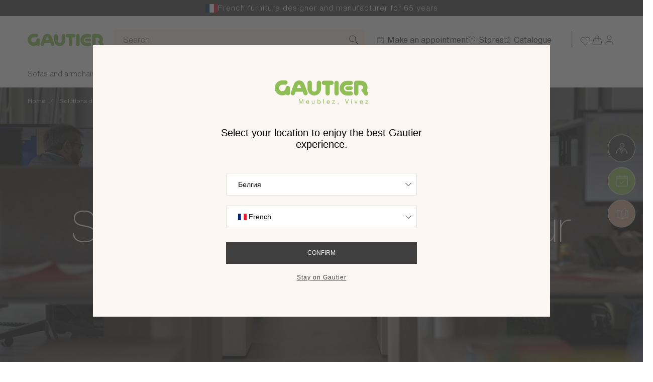

--- FILE ---
content_type: text/html; charset=UTF-8
request_url: https://www.gautier.bg/en_GB/b2b/solutions-designed-with-your-office-in-mind
body_size: 23724
content:

<!DOCTYPE html>
<html lang="en-GB"  class="no-js"
    data-controller="fragment user--specific-content wishlist--load-btn" data-fragment-url-value="&#x2F;en_GB&#x2F;ajax&#x2F;channel-selection" data-fragment-append-value="true" data-user--specific-content-url-value="&#x2F;en_GB&#x2F;ajax&#x2F;user-specific-content" data-wishlist--load-btn-url-value="&#x2F;en_GB&#x2F;ajax&#x2F;wishlist&#x2F;load-btn">
  <head>
    <meta charset="UTF-8">
    <meta name="viewport" content="width=device-width, initial-scale=1.0, maximum-scale=1.0">
    <title>Modern furniture for company offices | Gautier Furniture</title>

    
          <meta name="title" content="Modern furniture for company offices | Gautier Furniture" />
<meta name="description" content="Quality and durable professional equipment: discover our Gautier Business solutions for your corporate offices." />
    
              
    <link rel="preload" href="https://cdn.gautier.fr/build/shop/fonts/canela/Canela-Medium.woff2" as="font" type="font/woff2" crossorigin>
    <link rel="preload" href="https://cdn.gautier.fr/build/shop/fonts/canela/Canela-Thin.woff2" as="font" type="font/woff2" crossorigin>
    <link rel="preload" href="https://cdn.gautier.fr/build/shop/fonts/helveticaNowDisplay/HelveticaNowDisplay-ExtLt.woff2" as="font" type="font/woff2" crossorigin>
    <link rel="preload" href="https://cdn.gautier.fr/build/shop/fonts/helveticaNowDisplay/HelveticaNowDisplay-Thin.woff2" as="font" type="font/woff2" crossorigin>
    <link rel="preload" href="https://cdn.gautier.fr/build/shop/fonts/helveticaNowMicro/HelveticaNowMicro-Light.woff2" as="font" type="font/woff2" crossorigin>
    <link rel="preload" href="https://cdn.gautier.fr/build/shop/fonts/helveticaNowMicro/HelveticaNowMicro-Regular.woff2" as="font" type="font/woff2" crossorigin>
    <link rel="preload" href="https://cdn.gautier.fr/build/shop/fonts/helveticaNowText/HelveticaNowText-Light.woff2" as="font" type="font/woff2" crossorigin>
    <link rel="preload" href="https://cdn.gautier.fr/build/shop/fonts/helveticaNowText/HelveticaNowText-Regular.woff2" as="font" type="font/woff2" crossorigin>

          <link rel="preload" href="https://cdn.gautier.fr/media/cache/hero_mobile2x/7c/a7/8919f1c1867ebf76a16504275e2e.jpg" as="image" media="(max-width: 1024px)">
  <link rel="preload" href="https://cdn.gautier.fr/media/cache/hero_desktop/2c/01/6b8b446fed006299b8c249571f2f.jpg" as="image" media="(min-width: 1024.1px) and (max-width: 1290px)">
  <link rel="preload" href="https://cdn.gautier.fr/media/cache/hero_desktop2x/2c/01/6b8b446fed006299b8c249571f2f.jpg" as="image" media="(min-width: 1290.1px)">

    
    <link rel="stylesheet" href="https://cdn.gautier.fr/build/shop/app.009bdc57.css">

            <link rel="icon" href="/build/shop/images/fav/favicon.png" />

                                        <link rel="alternate" hreflang="nl-be" data-locale="nl_BE"
                data-host="www.gautier.be" href="https://www.gautier.be/nl_BE/b2b/onze-oplossingen-voor-uw-bedrijfskantoren" />
                                <link rel="alternate" hreflang="fr-be" data-locale="fr_FR"
                data-host="www.gautier.be" href="https://www.gautier.be/fr_FR/b2b/bureaux" />
                                <link rel="alternate" hreflang="en-bg" data-locale="en_GB"
                data-host="www.gautier.bg" href="https://www.gautier.bg/en_GB/b2b/solutions-designed-with-your-office-in-mind" />
                                              <link rel="alternate" hreflang="ar-ae" data-locale="ar_AE"
                data-host="www.gautier.ae" href="https://www.gautier.ae/ar_AE/b2b/hlwln-lmsmm-lmktb-l-ml" />
                                <link rel="alternate" hreflang="en-ae" data-locale="en_AE"
                data-host="www.gautier.ae" href="https://www.gautier.ae/en_AE/b2b/solutions-designed-with-your-office-in-mind" />
                                <link rel="alternate" hreflang="fr-fr" data-locale="fr_FR"
                data-host="www.gautier.fr" href="https://www.gautier.fr/fr_FR/b2b/bureaux" />
                                <link rel="alternate" hreflang="fr-gp" data-locale="fr_FR"
                data-host="www.gautier.gp" href="https://www.gautier.gp/fr_FR/b2b/bureaux" />
                                <link rel="alternate" hreflang="en-mg" data-locale="en_GB"
                data-host="www.gautier.mg" href="https://www.gautier.mg/en_GB/b2b/solutions-designed-with-your-office-in-mind" />
                                <link rel="alternate" hreflang="fr-mg" data-locale="fr_FR"
                data-host="www.gautier.mg" href="https://www.gautier.mg/fr_FR/b2b/bureaux" />
                                <link rel="alternate" hreflang="fr-yt" data-locale="fr_FR"
                data-host="www.gautier.yt" href="https://www.gautier.yt/fr_FR/b2b/bureaux" />
                                <link rel="alternate" hreflang="fr-nc" data-locale="fr_FR"
                data-host="www.gautier.nc" href="https://www.gautier.nc/fr_FR/b2b/bureaux" />
                                <link rel="alternate" hreflang="fr-re" data-locale="fr_FR"
                data-host="www.meubles-gautier.re" href="https://www.meubles-gautier.re/fr_FR/b2b/bureaux" />
                                <link rel="alternate" hreflang="fr-ch" data-locale="fr_FR"
                data-host="www.meubles-gautier.ch" href="https://www.meubles-gautier.ch/fr_FR/b2b/bureaux" />
                                <link rel="alternate" hreflang="es" data-locale="es_ES"
                data-host="www.gautier-furniture.com" href="https://www.gautier-furniture.com/es_ES/b2b/nuestras-soluciones-para-oficinas-de-empresas" />
                                <link rel="alternate" hreflang="x-default" data-locale="en_GB"
                data-host="www.gautier-furniture.com" href="https://www.gautier-furniture.com/en_GB/b2b/solutions-designed-with-your-office-in-mind" />
                                <link rel="alternate" hreflang="az" data-locale="az_AZ"
                data-host="www.gautier-furniture.com" href="https://www.gautier-furniture.com/az_AZ/b2b/korporativ-ofisl-riniz-ucun-hazirlanmis-h-ll-rimiz" />
                                <link rel="alternate" hreflang="ru" data-locale="ru_RU"
                data-host="www.gautier-furniture.com" href="https://www.gautier-furniture.com/ru_RU/b2b/nashi-resheniia-razrabotany-dlia-ofisov-vashikh-kompanii" />
                                <link rel="alternate" hreflang="ja" data-locale="ja_JP"
                data-host="www.gautier-furniture.com" href="https://www.gautier-furniture.com/ja_JP/b2b/qi-ye-noohuisuxiang-kenishe-ji-saretadang-she-nosoriyusiyon" />
                                              <link rel="alternate" hreflang="ar" data-locale="ar_AE"
                data-host="www.gautier-furniture.com" href="https://www.gautier-furniture.com/ar_AE/b2b/hlwln-lmsmm-lmktb-l-ml" />
                                <link rel="alternate" hreflang="nl" data-locale="nl_BE"
                data-host="www.gautier-furniture.com" href="https://www.gautier-furniture.com/nl_BE/b2b/onze-oplossingen-voor-uw-bedrijfskantoren" />
                                <link rel="alternate" hreflang="fr" data-locale="fr_FR"
                data-host="www.gautier-furniture.com" href="https://www.gautier-furniture.com/fr_FR/b2b/bureaux" />
                                <link rel="alternate" hreflang="fr-cg" data-locale="fr_FR"
                data-host="www.gautier-congo.com" href="https://www.gautier-congo.com/fr_FR/b2b/bureaux" />
                                <link rel="alternate" hreflang="en-gb" data-locale="en_GB"
                data-host="www.gautier.co.uk" href="https://www.gautier.co.uk/en_GB/b2b/solutions-designed-with-your-office-in-mind" />
                                <link rel="alternate" hreflang="fr-mq" data-locale="fr_FR"
                data-host="www.gautier.mq" href="https://www.gautier.mq/fr_FR/b2b/bureaux" />
                                <link rel="alternate" hreflang="en-lb" data-locale="en_GB"
                data-host="www.gautier-lb.com" href="https://www.gautier-lb.com/en_GB/b2b/solutions-designed-with-your-office-in-mind" />
                                <link rel="alternate" hreflang="fr-lb" data-locale="fr_FR"
                data-host="www.gautier-lb.com" href="https://www.gautier-lb.com/fr_FR/b2b/bureaux" />
                  
      
          
  <meta data-user--specific-content-target="dataLayerMap" data-map="[]" />

  <script>
    dataLayer = [{
      'currency': 'BGN'
    }];
  </script>

    

    
      <!-- Google Tag Manager -->
  <script>
    (function (w, d, s, l, i) {
      w[l] = w[l] || [];
      w[l].push({
        'gtm.start':
          new Date().getTime(), event: 'gtm.js',
      });
      var f = d.getElementsByTagName(s)[0],
        j = d.createElement(s), dl = l != 'dataLayer' ? '&l=' + l : '';
      j.async = true;
      j.src =
        'https://sgtm.gautier.fr/c8u3pk63iode1m5.js?aw=' + i.replace(/^GTM-/, '') + dl;
      f.parentNode.insertBefore(j, f);
    })(window, document, 'script', 'dataLayer', 'GTM-PCG72RQ');
  </script>
  <!-- End Google Tag Manager -->

  </head>
  <body class="c-body js-panel_closed
            
    "
      data-controller="gtm--static-or-dynamic" data-gtm--static-or-dynamic-urls-value="&#x7B;&quot;appointment&quot;&#x3A;&quot;&#x5C;&#x2F;en_GB&#x5C;&#x2F;store-appointment&quot;,&quot;catalog_request&quot;&#x3A;&quot;&#x5C;&#x2F;en_GB&#x5C;&#x2F;catalog&quot;&#x7D;" data-gtm--static-or-dynamic-get-store-name-url-value="&#x2F;en_GB&#x2F;ajax&#x2F;store&#x2F;name"
      data-action="click->gtm--static-or-dynamic#manageClick">
    <!-- Google Tag Manager (noscript) -->
  <noscript>
    <iframe src="https://sgtm.gautier.fr/ns.html?id=GTM-PCG72RQ"
            height="0" width="0" style="display:none;visibility:hidden"></iframe>
  </noscript>
  <!-- End Google Tag Manager (noscript) -->


    <ul class="c-accessibility-menu">
      <li><a href="#main" class="c-accessibility-menu__link">Go to main content</a></li>
      <li><a href="#c-footer" class="c-accessibility-menu__link">Go to footer</a></li>
    </ul>

            <p class="c-header-grid__tagline c-header__tagline">
      <svg width="25" height="17" viewBox="0 0 25 17" fill="none" xmlns="http://www.w3.org/2000/svg" xmlns:xlink="http://www.w3.org/1999/xlink">
<rect width="25" height="17" transform="matrix(1 0 0 -1 0 17)" fill="url(#pattern0_641_15257)"/>
<defs>
<pattern id="pattern0_641_15257" patternContentUnits="objectBoundingBox" width="1" height="1">
<use xlink:href="#image0_641_15257" transform="matrix(0.00127341 0 0 0.00187266 -0.0093633 0)"/>
</pattern>
<image id="image0_641_15257" width="800" height="534" preserveAspectRatio="none" xlink:href="[data-uri]"/>
</defs>
</svg>

      French furniture designer and manufacturer for 65 years
    </p>
    <div
      class="pos-r"
      data-role="sticky-trigger"
      data-sticky_absolute='["desktop", "mobile"]'
      data-controller="search menu--header" data-search-url-value="&#x2F;en_GB&#x2F;ajax&#x2F;search" data-menu--header-active-class="active" data-menu--header-open-class="menu-open" data-menu--header-is-open-class="is-open" data-menu--header-is-active-class="is-active" data-menu--header-btn-active-class="btn-active" data-menu--header-cheat-close-class="cheat-close" data-menu--header-is-hovered-class="is-hover"
      data-search-active-class="active">
    <header data-role="sticky-container"
            data-header class="c-header"
        data-controller="gtm--header"
        data-action="click->gtm--header#manageClick">

      <div class="c-header__main" data-role="sticky-height" data-menu--header-target="headerDiv">
        <div class="c-header__container sticky">
                    <div class="js-navbar">
            <div class="d-flex align-items-center justify-content-between">
              <div class="c-header-grid__logo">
                                  <a href="/en_GB/" class="c-header__logo ">
  <span class="sr-only">Gautier</span>
  <span aria-hidden="true" class="d-none d-lg-block"><svg width="159" height="35" viewBox="0 0 159 35" fill="none" xmlns="http://www.w3.org/2000/svg">
<path d="M102.553 5.36597C100.58 5.36597 98.9669 6.9749 98.9669 8.94139V26.4162C98.9669 28.3827 100.58 29.9917 102.553 29.9917C104.524 29.9917 106.139 28.3827 106.139 26.4162V8.8967C106.139 6.9749 104.524 5.36597 102.553 5.36597ZM126.489 14.7067H120.034C118.375 14.7067 117.075 16.0475 117.075 17.7011C117.075 19.3548 118.42 20.6509 120.034 20.6509H126.489C128.147 20.6509 129.447 19.3101 129.447 17.7011C129.491 16.0475 128.147 14.7067 126.489 14.7067ZM97.7561 8.89668C97.7119 6.9302 96.1428 5.32126 94.1703 5.32126H81.4854C79.5132 5.32126 77.8995 6.9302 77.8995 8.89668C77.8995 10.8632 79.5132 12.4274 81.4854 12.4274H84.1744V26.3715C84.1744 28.338 85.7886 29.947 87.7161 29.947C89.6878 29.947 91.3019 28.338 91.3019 26.3715V12.4274H94.2153C96.1428 12.4274 97.7561 10.8632 97.7561 8.89668ZM21.6011 13.9916C19.6288 13.9916 17.9703 15.5112 17.9703 17.4777C17.9703 20.4274 15.5051 22.7515 12.5018 22.7515C9.54351 22.7515 7.12304 20.338 7.12304 17.3883C7.12304 14.4385 9.54351 12.0252 12.5018 12.0252L17.7463 11.9805C19.7185 11.9805 21.3321 10.3715 21.3321 8.40505C21.3321 6.43858 19.7185 4.87433 17.7463 4.87433L11.0675 4.91902C4.79222 5.54472 -0.00390625 10.8632 -0.00390625 17.2542C-0.00390625 24.0922 5.55422 29.6788 12.4123 29.6788C14.6983 29.6788 16.8498 29.0978 18.6875 28.0252C19.3151 28.9637 20.4357 29.6341 21.6459 29.6341C23.6181 29.6341 25.2318 28.0252 25.2318 26.1034V17.5224C25.1869 15.6006 23.5733 13.9916 21.6011 13.9916ZM54.5464 26.148C54.6361 25.567 54.4568 25.0307 54.1878 24.4945L49.2573 11.3994C49.1676 11.0419 48.9883 10.6844 48.8538 10.3268L48.7193 9.96928L48.6745 10.014C47.1953 7.01956 44.0577 4.96369 40.4718 4.96369C36.8859 4.96369 33.7931 7.01956 32.3139 10.014V9.96928L32.2691 10.0587C32.0449 10.595 31.8208 11.0866 31.6863 11.6229L26.8454 24.4945C26.5765 24.986 26.442 25.567 26.442 26.148C26.442 28.1145 28.0108 29.6788 29.9831 29.6788C31.4623 29.6788 32.7173 28.785 33.2552 27.5335L33.3897 27.1313L34.5999 23.6453H46.4333L47.6436 27.1313C47.6884 27.2654 47.7333 27.3995 47.778 27.5335C48.3159 28.8296 49.571 29.6788 51.0502 29.6788C52.9776 29.6788 54.5464 28.1145 54.5464 26.148ZM36.9308 17.433L38.3203 13.4553C38.5892 12.6508 39.396 12.0698 40.2925 12.0698C41.3683 12.0698 42.2648 12.8743 42.3992 13.947L43.6094 17.433H36.9308ZM73.2378 5.32124C71.2657 5.32124 69.6072 6.93018 69.6072 8.89666V19.5782C69.5623 21.7682 67.7694 23.5112 65.573 23.5112C63.3767 23.5112 61.5838 21.7682 61.4941 19.5782V8.85197C61.4941 6.88549 59.8804 5.27655 57.8634 5.27655C55.8912 5.27655 54.2775 6.88549 54.2775 8.85197V18.6844C54.2775 24.852 59.2978 29.9023 65.5283 29.9023C71.7587 29.9023 76.7789 24.8966 76.7789 18.6844V8.85197C76.8238 6.88549 75.2549 5.32124 73.2378 5.32124Z" fill="#8EBE55"/>
<path d="M126.085 5.45533H119.989C113.22 5.45533 107.752 10.9972 107.752 17.7459C107.752 24.4945 113.22 29.9916 119.989 29.9916H126.085C128.057 29.9916 129.671 28.4274 129.671 26.461C129.671 24.4945 128.057 22.9302 126.085 22.9302L123.171 23.0196H120.168C117.209 23.0196 114.834 20.7403 114.834 17.7905C114.834 14.8408 117.209 12.5168 120.168 12.5168H123.171V12.4721H126.085C128.057 12.4721 129.671 10.9078 129.671 8.94137C129.671 6.97489 128.057 5.45533 126.085 5.45533ZM154.996 26.595C155.041 25.9693 154.862 25.3883 154.593 24.9414C154.459 24.6732 154.279 24.405 154.054 24.137L152.396 21.8129L152.351 21.8576C153.338 20.204 153.875 18.3269 153.875 16.271C153.875 10.2375 148.945 5.36597 142.849 5.36597H135.139C133.167 5.36597 131.598 7.01959 131.598 8.98608V26.461C131.598 28.4275 133.167 30.0364 135.139 30.0364C137.111 30.0364 138.725 28.4275 138.725 26.461V12.8297H142.669C144.821 12.8297 146.569 14.3939 146.569 16.5391C146.569 17.1649 146.434 17.7905 146.166 18.3269C145.628 19.3995 144.597 20.1145 143.432 20.3827V21.0085L148.138 27.9358C148.318 28.3827 148.586 28.785 148.945 29.1425C149.573 29.7682 150.424 30.1257 151.41 30.1257C153.427 30.1257 154.996 28.5168 154.996 26.595Z" fill="#8EBE55"/>
</svg>
</span>
  <span aria-hidden="true" class="d-lg-none"><svg width="159" height="35" viewBox="0 0 159 35" fill="none" xmlns="http://www.w3.org/2000/svg">
<path d="M102.553 5.36597C100.58 5.36597 98.9669 6.9749 98.9669 8.94139V26.4162C98.9669 28.3827 100.58 29.9917 102.553 29.9917C104.524 29.9917 106.139 28.3827 106.139 26.4162V8.8967C106.139 6.9749 104.524 5.36597 102.553 5.36597ZM126.489 14.7067H120.034C118.375 14.7067 117.075 16.0475 117.075 17.7011C117.075 19.3548 118.42 20.6509 120.034 20.6509H126.489C128.147 20.6509 129.447 19.3101 129.447 17.7011C129.491 16.0475 128.147 14.7067 126.489 14.7067ZM97.7561 8.89668C97.7119 6.9302 96.1428 5.32126 94.1703 5.32126H81.4854C79.5132 5.32126 77.8995 6.9302 77.8995 8.89668C77.8995 10.8632 79.5132 12.4274 81.4854 12.4274H84.1744V26.3715C84.1744 28.338 85.7886 29.947 87.7161 29.947C89.6878 29.947 91.3019 28.338 91.3019 26.3715V12.4274H94.2153C96.1428 12.4274 97.7561 10.8632 97.7561 8.89668ZM21.6011 13.9916C19.6288 13.9916 17.9703 15.5112 17.9703 17.4777C17.9703 20.4274 15.5051 22.7515 12.5018 22.7515C9.54351 22.7515 7.12304 20.338 7.12304 17.3883C7.12304 14.4385 9.54351 12.0252 12.5018 12.0252L17.7463 11.9805C19.7185 11.9805 21.3321 10.3715 21.3321 8.40505C21.3321 6.43858 19.7185 4.87433 17.7463 4.87433L11.0675 4.91902C4.79222 5.54472 -0.00390625 10.8632 -0.00390625 17.2542C-0.00390625 24.0922 5.55422 29.6788 12.4123 29.6788C14.6983 29.6788 16.8498 29.0978 18.6875 28.0252C19.3151 28.9637 20.4357 29.6341 21.6459 29.6341C23.6181 29.6341 25.2318 28.0252 25.2318 26.1034V17.5224C25.1869 15.6006 23.5733 13.9916 21.6011 13.9916ZM54.5464 26.148C54.6361 25.567 54.4568 25.0307 54.1878 24.4945L49.2573 11.3994C49.1676 11.0419 48.9883 10.6844 48.8538 10.3268L48.7193 9.96928L48.6745 10.014C47.1953 7.01956 44.0577 4.96369 40.4718 4.96369C36.8859 4.96369 33.7931 7.01956 32.3139 10.014V9.96928L32.2691 10.0587C32.0449 10.595 31.8208 11.0866 31.6863 11.6229L26.8454 24.4945C26.5765 24.986 26.442 25.567 26.442 26.148C26.442 28.1145 28.0108 29.6788 29.9831 29.6788C31.4623 29.6788 32.7173 28.785 33.2552 27.5335L33.3897 27.1313L34.5999 23.6453H46.4333L47.6436 27.1313C47.6884 27.2654 47.7333 27.3995 47.778 27.5335C48.3159 28.8296 49.571 29.6788 51.0502 29.6788C52.9776 29.6788 54.5464 28.1145 54.5464 26.148ZM36.9308 17.433L38.3203 13.4553C38.5892 12.6508 39.396 12.0698 40.2925 12.0698C41.3683 12.0698 42.2648 12.8743 42.3992 13.947L43.6094 17.433H36.9308ZM73.2378 5.32124C71.2657 5.32124 69.6072 6.93018 69.6072 8.89666V19.5782C69.5623 21.7682 67.7694 23.5112 65.573 23.5112C63.3767 23.5112 61.5838 21.7682 61.4941 19.5782V8.85197C61.4941 6.88549 59.8804 5.27655 57.8634 5.27655C55.8912 5.27655 54.2775 6.88549 54.2775 8.85197V18.6844C54.2775 24.852 59.2978 29.9023 65.5283 29.9023C71.7587 29.9023 76.7789 24.8966 76.7789 18.6844V8.85197C76.8238 6.88549 75.2549 5.32124 73.2378 5.32124Z" fill="#8EBE55"/>
<path d="M126.085 5.45533H119.989C113.22 5.45533 107.752 10.9972 107.752 17.7459C107.752 24.4945 113.22 29.9916 119.989 29.9916H126.085C128.057 29.9916 129.671 28.4274 129.671 26.461C129.671 24.4945 128.057 22.9302 126.085 22.9302L123.171 23.0196H120.168C117.209 23.0196 114.834 20.7403 114.834 17.7905C114.834 14.8408 117.209 12.5168 120.168 12.5168H123.171V12.4721H126.085C128.057 12.4721 129.671 10.9078 129.671 8.94137C129.671 6.97489 128.057 5.45533 126.085 5.45533ZM154.996 26.595C155.041 25.9693 154.862 25.3883 154.593 24.9414C154.459 24.6732 154.279 24.405 154.054 24.137L152.396 21.8129L152.351 21.8576C153.338 20.204 153.875 18.3269 153.875 16.271C153.875 10.2375 148.945 5.36597 142.849 5.36597H135.139C133.167 5.36597 131.598 7.01959 131.598 8.98608V26.461C131.598 28.4275 133.167 30.0364 135.139 30.0364C137.111 30.0364 138.725 28.4275 138.725 26.461V12.8297H142.669C144.821 12.8297 146.569 14.3939 146.569 16.5391C146.569 17.1649 146.434 17.7905 146.166 18.3269C145.628 19.3995 144.597 20.1145 143.432 20.3827V21.0085L148.138 27.9358C148.318 28.3827 148.586 28.785 148.945 29.1425C149.573 29.7682 150.424 30.1257 151.41 30.1257C153.427 30.1257 154.996 28.5168 154.996 26.595Z" fill="#8EBE55"/>
</svg>
</span>
</a>

                                </div>

                            <div class="d-lg-none">
                
<nav class="c-header-grid__utilities">
  <ul class="c-nav-utilities c-nav-utilities--icon">
    <li class="c-nav-utilities__item">
      <a href="/en_GB/wishlist"
         class="c-nav-utilities__link c-nav-utilities__link--no-hover-anim c-nav-utilities__link--wishlist"
          data-controller="wishlist-icon" data-wishlist-icon-json-value="&#x2F;build&#x2F;shop&#x2F;images&#x2F;json&#x2F;wishlist.json"
         title="Your wishlist" rel="nofollow"
          data-user--specific-content-target="wishlistNavItem">
        <span aria-hidden="true" class="c-nav-utilities__img c-nav-utilities__img-animated c-nav-utilities__img-animated--wishlist">
  <svg width="24" height="24" viewBox="0 0 24 24" fill="none" xmlns="http://www.w3.org/2000/svg">
    <path d="M19.9298 5.41452C19.4815 4.96607 18.9493 4.61034 18.3636 4.36763C17.7778 4.12492 17.15 4 16.516 4C15.8819 4 15.2541 4.12492 14.6683 4.36763C14.0826 4.61034 13.5504 4.96607 13.1022 5.41452L12.1719 6.34476L11.2417 5.41452C10.3363 4.50912 9.10829 4.00047 7.82786 4.00047C6.54743 4.00047 5.31945 4.50912 4.41405 5.41452C3.50865 6.31992 3 7.5479 3 8.82833C3 10.1088 3.50865 11.3367 4.41405 12.2421L5.34429 13.1724L12.1719 20L18.9995 13.1724L19.9298 12.2421C20.3782 11.7939 20.734 11.2617 20.9767 10.676C21.2194 10.0902 21.3443 9.46237 21.3443 8.82833C21.3443 8.19428 21.2194 7.56645 20.9767 6.9807C20.734 6.39494 20.3782 5.86275 19.9298 5.41452V5.41452Z" stroke="currentColor"/>
</svg>
</span>
<span aria-hidden="true"
      class="c-nav-utilities__img c-nav-utilities__img-animated c-nav-utilities__img-animated--wishlist c-nav-utilities__img-animated--json"
      data-wishlist-icon-target="icon" data-action="wishlist:toggle@window->wishlist-icon#launchAnimation"></span>
<span class="d-none c-nav-utilities__tablet c-nav-utilities__tablet"
    data-controller="units-counter"
    data-action="wishlist:add@window->units-counter#updateWishlist wishlist:remove@window->units-counter#updateWishlist"
      data-units-counter-hidden-class="d-none">
  0
</span>

      </a>
    </li>
          <li class="c-nav-utilities__item" data-user--specific-content-target="cartNavItem">
        <a href="/en_GB/cart/" class="c-nav-utilities__link c-nav-utilities__link--no-hover-anim c-nav-utilities__link--animated c-nav-utilities__link--basket"
   title="Your basket" rel="nofollow"
    data-controller="side-panel cart-icon" data-side-panel-panel-id-value="mini-cart" data-side-panel-target-value="cart" data-side-panel-cart-is-empty-value="true"
    data-gtm--header-target="cart"
   data-cart-icon-json-value="https://cdn.gautier.fr/build/shop/images/json/panier.json"
   data-action="click->side-panel#toggleSidePanel"
   data-force-redirect="false">
  <span aria-hidden="true" class="c-nav-utilities__img c-nav-utilities__img-animated">
    <svg width="24" height="24" viewBox="0 0 24 24" fill="none" xmlns="http://www.w3.org/2000/svg">
    <path d="M15.0476 13.6381V7.0119C15.0476 5.34848 13.6991 4 12.0357 4V4C10.3723 4 9.0238 5.34848 9.0238 7.0119V13.6381" stroke="currentColor"/>
    <path d="M5.25893 10.0238H18.8125L21.0714 20.8667H3L5.25893 10.0238Z" stroke="currentColor"/>
</svg>

  </span>
  <span aria-hidden="true"
        class="c-nav-utilities__img c-nav-utilities__img-animated c-nav-utilities__img-animated--json c-nav-utilities__img-animated--cart"
        data-cart-icon-target="icon" data-action="units-counter:update@window->cart-icon#launchAnimation"></span>
  <span class="d-none c-nav-utilities__tablet"
      data-controller="units-counter"
        data-units-counter-hidden-class="d-none"
        data-action="cart-update:update-unit-counter@window->units-counter#updateCart add-to-cart:update-unit-counter@window->units-counter#updateCart">
    0
  </span>
</a>

      </li>
        <li class="c-nav-utilities__item">
                  
      <button
        type="button"
        class="c-nav-primary__btn d-none d-lg-block"
        title="Account"
        data-controller="side-panel" data-side-panel-panel-id-value="connexion-panel" data-side-panel-target-value="account"
        data-action="click->side-panel#toggleSidePanel">
      <span aria-hidden="true" class="c-nav-utilities__img"><svg width="24" height="24" viewBox="0 0 24 24" fill="none" xmlns="http://www.w3.org/2000/svg">
    <style>.st0{fill:none;stroke:currentColor}</style>
    <path d="M12 12C14.2091 12 16 10.2091 16 8C16 5.79086 14.2091 4 12 4C9.79086 4 8 5.79086 8 8C8 10.2091 9.79086 12 12 12Z" stroke="currentColor"/>
    <path d="M19 21.5L19 20C19 17.2386 16.7614 15 14 15L10 15C7.23858 15 5 17.2386 5 20L5 21.5" stroke="currentColor"/>
</svg>
</span>
    </button>
  
                  
      <a href="/en_GB/account/dashboard"
       class="c-nav-primary__btn d-lg-none">
      <span aria-hidden="true" class="c-nav-utilities__img"><svg width="24" height="24" viewBox="0 0 24 24" fill="none" xmlns="http://www.w3.org/2000/svg">
    <style>.st0{fill:none;stroke:currentColor}</style>
    <path d="M12 12C14.2091 12 16 10.2091 16 8C16 5.79086 14.2091 4 12 4C9.79086 4 8 5.79086 8 8C8 10.2091 9.79086 12 12 12Z" stroke="currentColor"/>
    <path d="M19 21.5L19 20C19 17.2386 16.7614 15 14 15L10 15C7.23858 15 5 17.2386 5 20L5 21.5" stroke="currentColor"/>
</svg>
</span>
    </a>
  
    </li>
    <li class="c-nav-utilities__item d-lg-none" data-expand>
      <button class="c-nav-primary__btn js-menu-btn js-popin-catalog__anchor--mobile"
              title="Open menu" aria-expanded="false"
              data-open="Open menu" data-close="Close menu"
              data-role="menu-icon"
          data-menu--header-target="mobileBtn"
          data-action="click->menu--header#toggleMobileMenu">
        <span class="c-menu-btn">
          <span class="c-menu-btn__line"></span>
          <span class="c-menu-btn__line"></span>
          <span class="c-menu-btn__line"></span>
        </span>
      </button>
    </li>
  </ul>
</nav>

              </div>
            </div>

            <div class="d-flex align-items-center">
                            <div class="c-search__container">
  <input type="search" class="c-search__input" placeholder="Search"
      data-search-target="placeholderInput"
      data-action="focus->search#onPlaceholderInputFocus">
</div>

<div class="c-search" data-search-target="container">
  <div class="c-header__container u-px-0 u-px-lg-15 u-px-xl-20">
    <div class="c-header-grid c-header-grid--search c-header__grid">
      <div class="c-header-grid__logo">
        <a href="/en_GB/" class="c-header__logo c-header__logo--green">
  <span class="sr-only">Gautier</span>
  <span aria-hidden="true" class="d-none d-lg-block"><svg width="159" height="35" viewBox="0 0 159 35" fill="none" xmlns="http://www.w3.org/2000/svg">
<path d="M102.553 5.36597C100.58 5.36597 98.9669 6.9749 98.9669 8.94139V26.4162C98.9669 28.3827 100.58 29.9917 102.553 29.9917C104.524 29.9917 106.139 28.3827 106.139 26.4162V8.8967C106.139 6.9749 104.524 5.36597 102.553 5.36597ZM126.489 14.7067H120.034C118.375 14.7067 117.075 16.0475 117.075 17.7011C117.075 19.3548 118.42 20.6509 120.034 20.6509H126.489C128.147 20.6509 129.447 19.3101 129.447 17.7011C129.491 16.0475 128.147 14.7067 126.489 14.7067ZM97.7561 8.89668C97.7119 6.9302 96.1428 5.32126 94.1703 5.32126H81.4854C79.5132 5.32126 77.8995 6.9302 77.8995 8.89668C77.8995 10.8632 79.5132 12.4274 81.4854 12.4274H84.1744V26.3715C84.1744 28.338 85.7886 29.947 87.7161 29.947C89.6878 29.947 91.3019 28.338 91.3019 26.3715V12.4274H94.2153C96.1428 12.4274 97.7561 10.8632 97.7561 8.89668ZM21.6011 13.9916C19.6288 13.9916 17.9703 15.5112 17.9703 17.4777C17.9703 20.4274 15.5051 22.7515 12.5018 22.7515C9.54351 22.7515 7.12304 20.338 7.12304 17.3883C7.12304 14.4385 9.54351 12.0252 12.5018 12.0252L17.7463 11.9805C19.7185 11.9805 21.3321 10.3715 21.3321 8.40505C21.3321 6.43858 19.7185 4.87433 17.7463 4.87433L11.0675 4.91902C4.79222 5.54472 -0.00390625 10.8632 -0.00390625 17.2542C-0.00390625 24.0922 5.55422 29.6788 12.4123 29.6788C14.6983 29.6788 16.8498 29.0978 18.6875 28.0252C19.3151 28.9637 20.4357 29.6341 21.6459 29.6341C23.6181 29.6341 25.2318 28.0252 25.2318 26.1034V17.5224C25.1869 15.6006 23.5733 13.9916 21.6011 13.9916ZM54.5464 26.148C54.6361 25.567 54.4568 25.0307 54.1878 24.4945L49.2573 11.3994C49.1676 11.0419 48.9883 10.6844 48.8538 10.3268L48.7193 9.96928L48.6745 10.014C47.1953 7.01956 44.0577 4.96369 40.4718 4.96369C36.8859 4.96369 33.7931 7.01956 32.3139 10.014V9.96928L32.2691 10.0587C32.0449 10.595 31.8208 11.0866 31.6863 11.6229L26.8454 24.4945C26.5765 24.986 26.442 25.567 26.442 26.148C26.442 28.1145 28.0108 29.6788 29.9831 29.6788C31.4623 29.6788 32.7173 28.785 33.2552 27.5335L33.3897 27.1313L34.5999 23.6453H46.4333L47.6436 27.1313C47.6884 27.2654 47.7333 27.3995 47.778 27.5335C48.3159 28.8296 49.571 29.6788 51.0502 29.6788C52.9776 29.6788 54.5464 28.1145 54.5464 26.148ZM36.9308 17.433L38.3203 13.4553C38.5892 12.6508 39.396 12.0698 40.2925 12.0698C41.3683 12.0698 42.2648 12.8743 42.3992 13.947L43.6094 17.433H36.9308ZM73.2378 5.32124C71.2657 5.32124 69.6072 6.93018 69.6072 8.89666V19.5782C69.5623 21.7682 67.7694 23.5112 65.573 23.5112C63.3767 23.5112 61.5838 21.7682 61.4941 19.5782V8.85197C61.4941 6.88549 59.8804 5.27655 57.8634 5.27655C55.8912 5.27655 54.2775 6.88549 54.2775 8.85197V18.6844C54.2775 24.852 59.2978 29.9023 65.5283 29.9023C71.7587 29.9023 76.7789 24.8966 76.7789 18.6844V8.85197C76.8238 6.88549 75.2549 5.32124 73.2378 5.32124Z" fill="#8EBE55"/>
<path d="M126.085 5.45533H119.989C113.22 5.45533 107.752 10.9972 107.752 17.7459C107.752 24.4945 113.22 29.9916 119.989 29.9916H126.085C128.057 29.9916 129.671 28.4274 129.671 26.461C129.671 24.4945 128.057 22.9302 126.085 22.9302L123.171 23.0196H120.168C117.209 23.0196 114.834 20.7403 114.834 17.7905C114.834 14.8408 117.209 12.5168 120.168 12.5168H123.171V12.4721H126.085C128.057 12.4721 129.671 10.9078 129.671 8.94137C129.671 6.97489 128.057 5.45533 126.085 5.45533ZM154.996 26.595C155.041 25.9693 154.862 25.3883 154.593 24.9414C154.459 24.6732 154.279 24.405 154.054 24.137L152.396 21.8129L152.351 21.8576C153.338 20.204 153.875 18.3269 153.875 16.271C153.875 10.2375 148.945 5.36597 142.849 5.36597H135.139C133.167 5.36597 131.598 7.01959 131.598 8.98608V26.461C131.598 28.4275 133.167 30.0364 135.139 30.0364C137.111 30.0364 138.725 28.4275 138.725 26.461V12.8297H142.669C144.821 12.8297 146.569 14.3939 146.569 16.5391C146.569 17.1649 146.434 17.7905 146.166 18.3269C145.628 19.3995 144.597 20.1145 143.432 20.3827V21.0085L148.138 27.9358C148.318 28.3827 148.586 28.785 148.945 29.1425C149.573 29.7682 150.424 30.1257 151.41 30.1257C153.427 30.1257 154.996 28.5168 154.996 26.595Z" fill="#8EBE55"/>
</svg>
</span>
  <span aria-hidden="true" class="d-lg-none"><svg width="159" height="35" viewBox="0 0 159 35" fill="none" xmlns="http://www.w3.org/2000/svg">
<path d="M102.553 5.36597C100.58 5.36597 98.9669 6.9749 98.9669 8.94139V26.4162C98.9669 28.3827 100.58 29.9917 102.553 29.9917C104.524 29.9917 106.139 28.3827 106.139 26.4162V8.8967C106.139 6.9749 104.524 5.36597 102.553 5.36597ZM126.489 14.7067H120.034C118.375 14.7067 117.075 16.0475 117.075 17.7011C117.075 19.3548 118.42 20.6509 120.034 20.6509H126.489C128.147 20.6509 129.447 19.3101 129.447 17.7011C129.491 16.0475 128.147 14.7067 126.489 14.7067ZM97.7561 8.89668C97.7119 6.9302 96.1428 5.32126 94.1703 5.32126H81.4854C79.5132 5.32126 77.8995 6.9302 77.8995 8.89668C77.8995 10.8632 79.5132 12.4274 81.4854 12.4274H84.1744V26.3715C84.1744 28.338 85.7886 29.947 87.7161 29.947C89.6878 29.947 91.3019 28.338 91.3019 26.3715V12.4274H94.2153C96.1428 12.4274 97.7561 10.8632 97.7561 8.89668ZM21.6011 13.9916C19.6288 13.9916 17.9703 15.5112 17.9703 17.4777C17.9703 20.4274 15.5051 22.7515 12.5018 22.7515C9.54351 22.7515 7.12304 20.338 7.12304 17.3883C7.12304 14.4385 9.54351 12.0252 12.5018 12.0252L17.7463 11.9805C19.7185 11.9805 21.3321 10.3715 21.3321 8.40505C21.3321 6.43858 19.7185 4.87433 17.7463 4.87433L11.0675 4.91902C4.79222 5.54472 -0.00390625 10.8632 -0.00390625 17.2542C-0.00390625 24.0922 5.55422 29.6788 12.4123 29.6788C14.6983 29.6788 16.8498 29.0978 18.6875 28.0252C19.3151 28.9637 20.4357 29.6341 21.6459 29.6341C23.6181 29.6341 25.2318 28.0252 25.2318 26.1034V17.5224C25.1869 15.6006 23.5733 13.9916 21.6011 13.9916ZM54.5464 26.148C54.6361 25.567 54.4568 25.0307 54.1878 24.4945L49.2573 11.3994C49.1676 11.0419 48.9883 10.6844 48.8538 10.3268L48.7193 9.96928L48.6745 10.014C47.1953 7.01956 44.0577 4.96369 40.4718 4.96369C36.8859 4.96369 33.7931 7.01956 32.3139 10.014V9.96928L32.2691 10.0587C32.0449 10.595 31.8208 11.0866 31.6863 11.6229L26.8454 24.4945C26.5765 24.986 26.442 25.567 26.442 26.148C26.442 28.1145 28.0108 29.6788 29.9831 29.6788C31.4623 29.6788 32.7173 28.785 33.2552 27.5335L33.3897 27.1313L34.5999 23.6453H46.4333L47.6436 27.1313C47.6884 27.2654 47.7333 27.3995 47.778 27.5335C48.3159 28.8296 49.571 29.6788 51.0502 29.6788C52.9776 29.6788 54.5464 28.1145 54.5464 26.148ZM36.9308 17.433L38.3203 13.4553C38.5892 12.6508 39.396 12.0698 40.2925 12.0698C41.3683 12.0698 42.2648 12.8743 42.3992 13.947L43.6094 17.433H36.9308ZM73.2378 5.32124C71.2657 5.32124 69.6072 6.93018 69.6072 8.89666V19.5782C69.5623 21.7682 67.7694 23.5112 65.573 23.5112C63.3767 23.5112 61.5838 21.7682 61.4941 19.5782V8.85197C61.4941 6.88549 59.8804 5.27655 57.8634 5.27655C55.8912 5.27655 54.2775 6.88549 54.2775 8.85197V18.6844C54.2775 24.852 59.2978 29.9023 65.5283 29.9023C71.7587 29.9023 76.7789 24.8966 76.7789 18.6844V8.85197C76.8238 6.88549 75.2549 5.32124 73.2378 5.32124Z" fill="#8EBE55"/>
<path d="M126.085 5.45533H119.989C113.22 5.45533 107.752 10.9972 107.752 17.7459C107.752 24.4945 113.22 29.9916 119.989 29.9916H126.085C128.057 29.9916 129.671 28.4274 129.671 26.461C129.671 24.4945 128.057 22.9302 126.085 22.9302L123.171 23.0196H120.168C117.209 23.0196 114.834 20.7403 114.834 17.7905C114.834 14.8408 117.209 12.5168 120.168 12.5168H123.171V12.4721H126.085C128.057 12.4721 129.671 10.9078 129.671 8.94137C129.671 6.97489 128.057 5.45533 126.085 5.45533ZM154.996 26.595C155.041 25.9693 154.862 25.3883 154.593 24.9414C154.459 24.6732 154.279 24.405 154.054 24.137L152.396 21.8129L152.351 21.8576C153.338 20.204 153.875 18.3269 153.875 16.271C153.875 10.2375 148.945 5.36597 142.849 5.36597H135.139C133.167 5.36597 131.598 7.01959 131.598 8.98608V26.461C131.598 28.4275 133.167 30.0364 135.139 30.0364C137.111 30.0364 138.725 28.4275 138.725 26.461V12.8297H142.669C144.821 12.8297 146.569 14.3939 146.569 16.5391C146.569 17.1649 146.434 17.7905 146.166 18.3269C145.628 19.3995 144.597 20.1145 143.432 20.3827V21.0085L148.138 27.9358C148.318 28.3827 148.586 28.785 148.945 29.1425C149.573 29.7682 150.424 30.1257 151.41 30.1257C153.427 30.1257 154.996 28.5168 154.996 26.595Z" fill="#8EBE55"/>
</svg>
</span>
</a>

      </div>

      <nav class="c-header-grid__utilities">
        <ul class="c-nav-utilities c-nav-utilities--space-between">
          <li class="c-nav-utilities__item d-none d-lg-block">
            <button
                class="c-nav-utilities__link c-nav-utilities__link--search c-nav-utilities__link--no-hover-anim"
                title="Search"
                data-action="click->search#redirectToSearchResults">
              <span aria-hidden="true" class="c-nav-utilities__img"><svg width="24" height="24" viewBox="0 0 24 24" fill="none" xmlns="http://www.w3.org/2000/svg">
    <path d="M10 16C13.3137 16 16 13.3137 16 10C16 6.68629 13.3137 4 10 4C6.68629 4 4 6.68629 4 10C4 13.3137 6.68629 16 10 16Z" stroke="currentColor"/>
    <path d="M20 20L16 16" stroke="currentColor"/>
</svg></span>
            </button>
          </li>
          <li class="c-nav-utilities__item">
            <a
                href="#"
                class="c-nav-utilities__link c-nav-utilities__link--no-hover-anim"
                title="Close search form"
                data-action="click->search#toggleContainerDisplay">
              <span aria-hidden="true" class="c-nav-utilities__img c-nav-utilities__img--close"><svg fill="none" xmlns="http://www.w3.org/2000/svg" viewBox="0 0 18 17"><path stroke="currentColor" d="M1.35.65l16 16M16.65.65l-16 16"/></svg>
</span>
            </a>
          </li>
        </ul>
      </nav>

      <div class="c-header-grid__search-space">
        
        <form name="header_search" method="post" action="/en_GB/ajax/search" class="c-search__form" data-submit-url="/en_GB/search?q=__TERM__" data-search-target="form" data-action="submit-&gt;search#redirectToSearchResults">
        <div id="header_search">
          <div>
            <input type="search" id="header_search_term" name="header_search[term]" required="required" placeholder="Search" class="c-search__input" data-search-target="input" data-action="keyup-&gt;search#updateSearchResults">
          </div>
        </div>
        </form>
      </div>
    </div>
    <div class="c-header__search-container" data-search-target="results">
      <div class="c-loader" aria-hidden="true"></div>
    </div>
  </div>
</div>

                            <div class="d-none d-lg-block">
                <ul class="c-nav-utilities c-nav-utilities--secondary">
  <li class="c-nav-secondary__item">
    <a href="/en_GB/store-appointment" class="c-nav-secondary__link">
      <span aria-hidden="true" class="c-nav-secondary__picto c-nav-secondary__picto--rdv"><svg viewBox="0 0 17 16" fill="none" xmlns="http://www.w3.org/2000/svg"><path d="M16 1.28H1V15h15V1.28ZM1 3.83h15M5.24 0v2.55M12.09 0v2.55" stroke="currentColor" stroke-miterlimit="10"/><path d="m5.24 9.3 1.78 2.19 4.74-3.83" stroke="currentColor" stroke-miterlimit="10"/></svg>
</span>
      Make an appointment
    </a>
  </li>
  <li class="c-nav-secondary__item">
    <a href="/en_GB/stores" class="c-nav-secondary__link">
      <span aria-hidden="true" class="c-nav-secondary__picto"><svg viewBox="0 0 15 18" fill="none" xmlns="http://www.w3.org/2000/svg"><path d="M14.5 7.38c0 .74-.29 1.65-.8 2.64-.5.99-1.2 2.02-1.95 3.01a40.19 40.19 0 0 1-3.87 4.37l-.38.37a46.49 46.49 0 0 1-3.37-3.64 25.98 25.98 0 0 1-2.52-3.54A7 7 0 0 1 .5 7.39C.5 3.58 3.63.5 7.5.5s7 3.09 7 6.88Z" stroke="currentColor"/><path d="M7.58 7.56a1.2 1.2 0 0 0 1.17-1.22 1.2 1.2 0 0 0-1.17-1.21 1.2 1.2 0 0 0-1.17 1.21c0 .67.52 1.22 1.17 1.22Z" stroke="currentColor" stroke-linecap="round" stroke-linejoin="round"/></svg>
</span>
      Stores
    </a>
  </li>
  <li class="c-nav-secondary__item">
        <a href="/en_GB/catalog" class="c-nav-secondary__link js-popin-catalog__anchor--desktop">
      <span aria-hidden="true" class="c-nav-secondary__picto"><svg width="13" height="15" viewBox="0 0 13 15" fill="none" xmlns="http://www.w3.org/2000/svg">
    <path d="M6.5 4.97331C5.51087 4.42488 2.84417 3.35153 0.565216 3.44554C0.565216 6.26603 0.565216 10.1834 0.565216 11.7895C1.71261 11.8286 4.50591 12.2126 6.5 13.4348M6.5 4.97331C6.53956 6.97116 6.5 11.4605 6.5 13.4348M6.5 4.97331C6.69783 4.1115 7.592 2.22333 10.0609 1.56522C10.0609 2.24161 10.0609 2.9584 10.0609 3.68058M6.5 13.4348C7.35461 10.8963 9.23 10.0267 10.0609 9.90917C10.0609 8.72489 10.0609 6.17062 10.0609 3.68058M6.5 13.4348C8.58904 12.1185 11.327 11.7895 12.4348 11.7895C12.4348 9.55661 12.4348 4.76177 12.4348 3.44554C11.5801 3.44554 10.4961 3.60223 10.0609 3.68058" stroke="currentColor"/>
</svg>
</span>
      Catalogue
    </a>
  </li>
</ul>

              </div>
                            <div class="d-none d-lg-block">
                
<nav class="c-header-grid__utilities">
  <ul class="c-nav-utilities c-nav-utilities--icon">
    <li class="c-nav-utilities__item">
      <a href="/en_GB/wishlist"
         class="c-nav-utilities__link c-nav-utilities__link--no-hover-anim c-nav-utilities__link--wishlist"
          data-controller="wishlist-icon" data-wishlist-icon-json-value="&#x2F;build&#x2F;shop&#x2F;images&#x2F;json&#x2F;wishlist.json"
         title="Your wishlist" rel="nofollow"
          data-user--specific-content-target="wishlistNavItem">
        <span aria-hidden="true" class="c-nav-utilities__img c-nav-utilities__img-animated c-nav-utilities__img-animated--wishlist">
  <svg width="24" height="24" viewBox="0 0 24 24" fill="none" xmlns="http://www.w3.org/2000/svg">
    <path d="M19.9298 5.41452C19.4815 4.96607 18.9493 4.61034 18.3636 4.36763C17.7778 4.12492 17.15 4 16.516 4C15.8819 4 15.2541 4.12492 14.6683 4.36763C14.0826 4.61034 13.5504 4.96607 13.1022 5.41452L12.1719 6.34476L11.2417 5.41452C10.3363 4.50912 9.10829 4.00047 7.82786 4.00047C6.54743 4.00047 5.31945 4.50912 4.41405 5.41452C3.50865 6.31992 3 7.5479 3 8.82833C3 10.1088 3.50865 11.3367 4.41405 12.2421L5.34429 13.1724L12.1719 20L18.9995 13.1724L19.9298 12.2421C20.3782 11.7939 20.734 11.2617 20.9767 10.676C21.2194 10.0902 21.3443 9.46237 21.3443 8.82833C21.3443 8.19428 21.2194 7.56645 20.9767 6.9807C20.734 6.39494 20.3782 5.86275 19.9298 5.41452V5.41452Z" stroke="currentColor"/>
</svg>
</span>
<span aria-hidden="true"
      class="c-nav-utilities__img c-nav-utilities__img-animated c-nav-utilities__img-animated--wishlist c-nav-utilities__img-animated--json"
      data-wishlist-icon-target="icon" data-action="wishlist:toggle@window->wishlist-icon#launchAnimation"></span>
<span class="d-none c-nav-utilities__tablet c-nav-utilities__tablet"
    data-controller="units-counter"
    data-action="wishlist:add@window->units-counter#updateWishlist wishlist:remove@window->units-counter#updateWishlist"
      data-units-counter-hidden-class="d-none">
  0
</span>

      </a>
    </li>
          <li class="c-nav-utilities__item" data-user--specific-content-target="cartNavItem">
        <a href="/en_GB/cart/" class="c-nav-utilities__link c-nav-utilities__link--no-hover-anim c-nav-utilities__link--animated c-nav-utilities__link--basket"
   title="Your basket" rel="nofollow"
    data-controller="side-panel cart-icon" data-side-panel-panel-id-value="mini-cart" data-side-panel-target-value="cart" data-side-panel-cart-is-empty-value="true"
    data-gtm--header-target="cart"
   data-cart-icon-json-value="https://cdn.gautier.fr/build/shop/images/json/panier.json"
   data-action="click->side-panel#toggleSidePanel"
   data-force-redirect="false">
  <span aria-hidden="true" class="c-nav-utilities__img c-nav-utilities__img-animated">
    <svg width="24" height="24" viewBox="0 0 24 24" fill="none" xmlns="http://www.w3.org/2000/svg">
    <path d="M15.0476 13.6381V7.0119C15.0476 5.34848 13.6991 4 12.0357 4V4C10.3723 4 9.0238 5.34848 9.0238 7.0119V13.6381" stroke="currentColor"/>
    <path d="M5.25893 10.0238H18.8125L21.0714 20.8667H3L5.25893 10.0238Z" stroke="currentColor"/>
</svg>

  </span>
  <span aria-hidden="true"
        class="c-nav-utilities__img c-nav-utilities__img-animated c-nav-utilities__img-animated--json c-nav-utilities__img-animated--cart"
        data-cart-icon-target="icon" data-action="units-counter:update@window->cart-icon#launchAnimation"></span>
  <span class="d-none c-nav-utilities__tablet"
      data-controller="units-counter"
        data-units-counter-hidden-class="d-none"
        data-action="cart-update:update-unit-counter@window->units-counter#updateCart add-to-cart:update-unit-counter@window->units-counter#updateCart">
    0
  </span>
</a>

      </li>
        <li class="c-nav-utilities__item">
                  
      <button
        type="button"
        class="c-nav-primary__btn d-none d-lg-block"
        title="Account"
        data-controller="side-panel" data-side-panel-panel-id-value="connexion-panel" data-side-panel-target-value="account"
        data-action="click->side-panel#toggleSidePanel">
      <span aria-hidden="true" class="c-nav-utilities__img"><svg width="24" height="24" viewBox="0 0 24 24" fill="none" xmlns="http://www.w3.org/2000/svg">
    <style>.st0{fill:none;stroke:currentColor}</style>
    <path d="M12 12C14.2091 12 16 10.2091 16 8C16 5.79086 14.2091 4 12 4C9.79086 4 8 5.79086 8 8C8 10.2091 9.79086 12 12 12Z" stroke="currentColor"/>
    <path d="M19 21.5L19 20C19 17.2386 16.7614 15 14 15L10 15C7.23858 15 5 17.2386 5 20L5 21.5" stroke="currentColor"/>
</svg>
</span>
    </button>
  
                  
      <a href="/en_GB/account/dashboard"
       class="c-nav-primary__btn d-lg-none">
      <span aria-hidden="true" class="c-nav-utilities__img"><svg width="24" height="24" viewBox="0 0 24 24" fill="none" xmlns="http://www.w3.org/2000/svg">
    <style>.st0{fill:none;stroke:currentColor}</style>
    <path d="M12 12C14.2091 12 16 10.2091 16 8C16 5.79086 14.2091 4 12 4C9.79086 4 8 5.79086 8 8C8 10.2091 9.79086 12 12 12Z" stroke="currentColor"/>
    <path d="M19 21.5L19 20C19 17.2386 16.7614 15 14 15L10 15C7.23858 15 5 17.2386 5 20L5 21.5" stroke="currentColor"/>
</svg>
</span>
    </a>
  
    </li>
    <li class="c-nav-utilities__item d-lg-none" data-expand>
      <button class="c-nav-primary__btn js-menu-btn js-popin-catalog__anchor--mobile"
              title="Open menu" aria-expanded="false"
              data-open="Open menu" data-close="Close menu"
              data-role="menu-icon"
          data-menu--header-target="mobileBtn"
          data-action="click->menu--header#toggleMobileMenu">
        <span class="c-menu-btn">
          <span class="c-menu-btn__line"></span>
          <span class="c-menu-btn__line"></span>
          <span class="c-menu-btn__line"></span>
        </span>
      </button>
    </li>
  </ul>
</nav>

              </div>
            </div>

            <div>
              
<nav class="c-nav-primary c-header-grid__main-nav js-nav-primary" data-display
    data-menu--header-target="mainNav">
  <ul class="c-nav-primary__list c-nav-primary__list--first c-nav-primary__lvl-1 u-pt-15 u-mb-15 u-mb-lg-0">
          <li class="c-nav-primary__item" data-role="menu-lvl1"
      data-menu--header-target="menuItem"
      data-action="touchstart->menu--header#handleMenuItemOnTouchstart">
      <a id="btn-16" data-menu
     class="c-nav-primary__header c-nav-primary__header--with-subcontent "
     href="#" role="menuitem" aria-haspopup="true" aria-expanded="false"
      data-menu--header-target="submenuBtn"
      data-action="click->menu--header#toggleContainer">
    Sofas and armchairs
  </a>

  <div data-panel data-role="menu-lvl1-container"
       class="c-nav-primary__subcontainer c-nav-primary__subcontainer--lvl1 js-nav-primary__subcontainer--lvl1"
      data-menu--header-target="submenuContainer">
    <button data-role="back-lvl" class="c-nav-primary__back-link d-block d-lg-none"
        data-action="click->menu--header#deactivateContainerOnMobile">Sofas and armchairs</button>

    <div id="16" aria-labelledby="btn-16">
      <div data-role="menu-lvl2" class="c-nav-primary__list c-nav-primary__lvl-2 js-container-lvl2 u-py-lg-45">
                    <div class="d-flex flex-column u-w-100">
          <div class="js-accordeon__container">
      <div class="js-accordeon c-accordeon c-accordeon--category c-accordeon--first">
        <div class="js-accordeon__btn c-accordeon__btn c-accordeon__btn--category">
          <span class="c-link u-fs-20 u-lh-25 text-decoration-none">
            Our products
          </span>
        </div>
        <ul class="js-accordeon__element c-accordeon__element c-nav-menu c-nav-menu--accordeon d-flex flex-column flex-lg-row" role="tablist">
                                  <li class="c-nav-menu__item">
                                                                          <a href="/en_GB/c/fixed-sofas" class="c-link u-fs-15 u-lh-20">
                                      <div class="d-none d-lg-block">
                      <picture  >
  <source media="(min-width: 1024px)"  srcset="https://cdn.gautier.fr/media/cache/nav_item/c6/23/13c11a9442137b89856705255e35.png 155w" width="155" height="125">
    <img
    alt=""
    
    
    src="https://cdn.gautier.fr/media/cache/nav_item/c6/23/13c11a9442137b89856705255e35.png"
    srcset="https://cdn.gautier.fr/media/cache/nav_item/c6/23/13c11a9442137b89856705255e35.png 155w"
    
    width="155" height="125"
    
    
  />
</picture>
                    </div>
                                    <p class="c-nav-menu__text">Fixed sofas</p>
                  <svg xmlns="http://www.w3.org/2000/svg" viewBox="0 0 7.2 12.9"><path d="M.4 12.5l6-6-6-6" fill="none" stroke="#3f3f3f"/></svg>

                </a>
                          </li>
                                  <li class="c-nav-menu__item">
                                                                          <a href="/en_GB/c/sectional-sofas" class="c-link u-fs-15 u-lh-20">
                                      <div class="d-none d-lg-block">
                      <picture  >
  <source media="(min-width: 1024px)"  srcset="https://cdn.gautier.fr/media/cache/nav_item/a5/06/b620af31632eec55eb0a05b19524.png 155w" width="155" height="125">
    <img
    alt=""
    
    
    src="https://cdn.gautier.fr/media/cache/nav_item/a5/06/b620af31632eec55eb0a05b19524.png"
    srcset="https://cdn.gautier.fr/media/cache/nav_item/a5/06/b620af31632eec55eb0a05b19524.png 155w"
    
    width="155" height="125"
    
    
  />
</picture>
                    </div>
                                    <p class="c-nav-menu__text">Sectional sofas</p>
                  <svg xmlns="http://www.w3.org/2000/svg" viewBox="0 0 7.2 12.9"><path d="M.4 12.5l6-6-6-6" fill="none" stroke="#3f3f3f"/></svg>

                </a>
                          </li>
                                  <li class="c-nav-menu__item">
                                                                          <a href="/en_GB/c/sofa-beds" class="c-link u-fs-15 u-lh-20">
                                      <div class="d-none d-lg-block">
                      <picture  >
  <source media="(min-width: 1024px)"  srcset="https://cdn.gautier.fr/media/cache/nav_item/ba/50/6cedf847d036e778e0e23780e67c.png 155w" width="155" height="125">
    <img
    alt=""
    
    
    src="https://cdn.gautier.fr/media/cache/nav_item/ba/50/6cedf847d036e778e0e23780e67c.png"
    srcset="https://cdn.gautier.fr/media/cache/nav_item/ba/50/6cedf847d036e778e0e23780e67c.png 155w"
    
    width="155" height="125"
    
    
  />
</picture>
                    </div>
                                    <p class="c-nav-menu__text">Sofa Beds</p>
                  <svg xmlns="http://www.w3.org/2000/svg" viewBox="0 0 7.2 12.9"><path d="M.4 12.5l6-6-6-6" fill="none" stroke="#3f3f3f"/></svg>

                </a>
                          </li>
                                  <li class="c-nav-menu__item">
                                                                          <a href="/en_GB/c/armchairs" class="c-link u-fs-15 u-lh-20">
                                      <div class="d-none d-lg-block">
                      <picture  >
  <source media="(min-width: 1024px)"  srcset="https://cdn.gautier.fr/media/cache/nav_item/73/c6/d326b3c6bbaae65751f7ec78622f.png 155w" width="155" height="125">
    <img
    alt=""
    
    
    src="https://cdn.gautier.fr/media/cache/nav_item/73/c6/d326b3c6bbaae65751f7ec78622f.png"
    srcset="https://cdn.gautier.fr/media/cache/nav_item/73/c6/d326b3c6bbaae65751f7ec78622f.png 155w"
    
    width="155" height="125"
    
    
  />
</picture>
                    </div>
                                    <p class="c-nav-menu__text">Armchairs</p>
                  <svg xmlns="http://www.w3.org/2000/svg" viewBox="0 0 7.2 12.9"><path d="M.4 12.5l6-6-6-6" fill="none" stroke="#3f3f3f"/></svg>

                </a>
                          </li>
                                  <li class="c-nav-menu__item">
                                                                          <a href="/en_GB/c/chair-beds" class="c-link u-fs-15 u-lh-20">
                                    <p class="c-nav-menu__text">Chair beds</p>
                  <svg xmlns="http://www.w3.org/2000/svg" viewBox="0 0 7.2 12.9"><path d="M.4 12.5l6-6-6-6" fill="none" stroke="#3f3f3f"/></svg>

                </a>
                          </li>
                                  <li class="c-nav-menu__item">
                                                                          <a href="/en_GB/c/side-tables" class="c-link u-fs-15 u-lh-20">
                                      <div class="d-none d-lg-block">
                      <picture  >
  <source media="(min-width: 1024px)"  srcset="https://cdn.gautier.fr/media/cache/nav_item/36/9e/124c0b94ecb65a069904291066ea.png 155w" width="155" height="125">
    <img
    alt=""
    
    
    src="https://cdn.gautier.fr/media/cache/nav_item/36/9e/124c0b94ecb65a069904291066ea.png"
    srcset="https://cdn.gautier.fr/media/cache/nav_item/36/9e/124c0b94ecb65a069904291066ea.png 155w"
    
    width="155" height="125"
    
    
  />
</picture>
                    </div>
                                    <p class="c-nav-menu__text">Side tables</p>
                  <svg xmlns="http://www.w3.org/2000/svg" viewBox="0 0 7.2 12.9"><path d="M.4 12.5l6-6-6-6" fill="none" stroke="#3f3f3f"/></svg>

                </a>
                          </li>
                  </ul>
      </div>
    </div>
  
                                                                                                                                                                                                              
    <div class="js-accordeon__container">
      <div class="js-accordeon c-accordeon c-accordeon--category">
        <div class="js-accordeon__btn c-accordeon__btn c-accordeon__btn--category">
          <span class="d-flex d-lg-none c-link u-fs-20 u-lh-25 text-decoration-none">
            Our Collections
          </span>
          <span class="d-none d-lg-flex c-link u-fs-20 u-lh-25 text-decoration-none">
            Our Collections
          </span>
        </div>
        <ul class="js-accordeon__element c-accordeon__element c-nav-menu c-nav-menu--accordeon d-flex flex-column flex-lg-row flex-lg-wrap" role="tablist">
                                                <li class="c-nav-menu__item c-nav-menu__item--collection">
                <a href="/en_GB/edito/sofa-beds-collection" class="c-link u-fs-15 u-lh-20">
                  <div class="d-none d-lg-block">
                    <picture  >
  <source media="(min-width: 1024px)"  srcset="https://cdn.gautier.fr/media/cache/collection_item/e9/aa/196b9708588edee490b6e127449c.png 235w" width="235" height="180">
    <img
    alt="Collection Canapés Absolu"
    
    
    src="https://cdn.gautier.fr/media/cache/collection_item/e9/aa/196b9708588edee490b6e127449c.png"
    srcset="https://cdn.gautier.fr/media/cache/collection_item/e9/aa/196b9708588edee490b6e127449c.png 235w"
    
    width="235" height="180"
    
    
  />
</picture>
                  </div>
                  <p>Absolu</p>
                  <svg xmlns="http://www.w3.org/2000/svg" viewBox="0 0 7.2 12.9"><path d="M.4 12.5l6-6-6-6" fill="none" stroke="#3f3f3f"/></svg>

                </a>
              </li>
                                                            <li class="c-nav-menu__item c-nav-menu__item--collection">
                <a href="/en_GB/edito/bonnie-clyde-collection" class="c-link u-fs-15 u-lh-20">
                  <div class="d-none d-lg-block">
                    <picture  >
  <source media="(min-width: 1024px)"  srcset="https://cdn.gautier.fr/media/cache/collection_item/07/07/87196a51855fdaaa8a6d953f0401.png 235w" width="235" height="180">
    <img
    alt="Collection Canapés Bonnie et Clyde"
    
    
    src="https://cdn.gautier.fr/media/cache/collection_item/07/07/87196a51855fdaaa8a6d953f0401.png"
    srcset="https://cdn.gautier.fr/media/cache/collection_item/07/07/87196a51855fdaaa8a6d953f0401.png 235w"
    
    width="235" height="180"
    
    
  />
</picture>
                  </div>
                  <p>Bonnie &amp; Clyde</p>
                  <svg xmlns="http://www.w3.org/2000/svg" viewBox="0 0 7.2 12.9"><path d="M.4 12.5l6-6-6-6" fill="none" stroke="#3f3f3f"/></svg>

                </a>
              </li>
                                                            <li class="c-nav-menu__item c-nav-menu__item--collection">
                <a href="/en_GB/edito/condor-collection" class="c-link u-fs-15 u-lh-20">
                  <div class="d-none d-lg-block">
                    <picture  >
  <source media="(min-width: 1024px)"  srcset="https://cdn.gautier.fr/media/cache/collection_item/95/3b/4063d3dbd655f727f4d25429fa42.png 235w" width="235" height="180">
    <img
    alt="Collection Canapés Condor"
    
    
    src="https://cdn.gautier.fr/media/cache/collection_item/95/3b/4063d3dbd655f727f4d25429fa42.png"
    srcset="https://cdn.gautier.fr/media/cache/collection_item/95/3b/4063d3dbd655f727f4d25429fa42.png 235w"
    
    width="235" height="180"
    
    
  />
</picture>
                  </div>
                  <p>Condor</p>
                  <svg xmlns="http://www.w3.org/2000/svg" viewBox="0 0 7.2 12.9"><path d="M.4 12.5l6-6-6-6" fill="none" stroke="#3f3f3f"/></svg>

                </a>
              </li>
                                                            <li class="c-nav-menu__item c-nav-menu__item--collection">
                <a href="/en_GB/edito/domino-collection" class="c-link u-fs-15 u-lh-20">
                  <div class="d-none d-lg-block">
                    <picture  >
  <source media="(min-width: 1024px)"  srcset="https://cdn.gautier.fr/media/cache/collection_item/aa/76/bed472c300f11c4e3f0a56c3f515.png 235w" width="235" height="180">
    <img
    alt="Collection Canapés Domino"
    
    
    src="https://cdn.gautier.fr/media/cache/collection_item/aa/76/bed472c300f11c4e3f0a56c3f515.png"
    srcset="https://cdn.gautier.fr/media/cache/collection_item/aa/76/bed472c300f11c4e3f0a56c3f515.png 235w"
    
    width="235" height="180"
    
    
  />
</picture>
                  </div>
                  <p>Domino</p>
                  <svg xmlns="http://www.w3.org/2000/svg" viewBox="0 0 7.2 12.9"><path d="M.4 12.5l6-6-6-6" fill="none" stroke="#3f3f3f"/></svg>

                </a>
              </li>
                                                            <li class="c-nav-menu__item c-nav-menu__item--collection">
                <a href="/en_GB/edito/meda-collection" class="c-link u-fs-15 u-lh-20">
                  <div class="d-none d-lg-block">
                    <picture  >
  <source media="(min-width: 1024px)"  srcset="https://cdn.gautier.fr/media/cache/collection_item/92/6b/4b9c181666f966708bc3a6a8c24e.jpg 235w" width="235" height="180">
    <img
    alt="Collection Evola Meubles Gautier Canapés"
    
    
    src="https://cdn.gautier.fr/media/cache/collection_item/92/6b/4b9c181666f966708bc3a6a8c24e.jpg"
    srcset="https://cdn.gautier.fr/media/cache/collection_item/92/6b/4b9c181666f966708bc3a6a8c24e.jpg 235w"
    
    width="235" height="180"
    
    
  />
</picture>
                  </div>
                  <p>Meda</p>
                  <svg xmlns="http://www.w3.org/2000/svg" viewBox="0 0 7.2 12.9"><path d="M.4 12.5l6-6-6-6" fill="none" stroke="#3f3f3f"/></svg>

                </a>
              </li>
                                                            <li class="c-nav-menu__item c-nav-menu__item--collection">
                <a href="/en_GB/edito/modulo-collection" class="c-link u-fs-15 u-lh-20">
                  <div class="d-none d-lg-block">
                    <picture  >
  <source media="(min-width: 1024px)"  srcset="https://cdn.gautier.fr/media/cache/collection_item/a0/34/fc5a33d81cc1e1cc86b4eeb6a04a.png 235w" width="235" height="180">
    <img
    alt="Collection Modulo Meubles Gautier canapé"
    
    
    src="https://cdn.gautier.fr/media/cache/collection_item/a0/34/fc5a33d81cc1e1cc86b4eeb6a04a.png"
    srcset="https://cdn.gautier.fr/media/cache/collection_item/a0/34/fc5a33d81cc1e1cc86b4eeb6a04a.png 235w"
    
    width="235" height="180"
    
    
  />
</picture>
                  </div>
                  <p>Modulo</p>
                  <svg xmlns="http://www.w3.org/2000/svg" viewBox="0 0 7.2 12.9"><path d="M.4 12.5l6-6-6-6" fill="none" stroke="#3f3f3f"/></svg>

                </a>
              </li>
                                                            <li class="c-nav-menu__item c-nav-menu__item--collection">
                <a href="/en_GB/edito/oasis-collection" class="c-link u-fs-15 u-lh-20">
                  <div class="d-none d-lg-block">
                    <picture  >
  <source media="(min-width: 1024px)"  srcset="https://cdn.gautier.fr/media/cache/collection_item/0d/1c/215b8fc3886fdb8ae63bc8805b65.png 235w" width="235" height="180">
    <img
    alt="Collection Oasis Meubles Gautier Canapés"
    
    
    src="https://cdn.gautier.fr/media/cache/collection_item/0d/1c/215b8fc3886fdb8ae63bc8805b65.png"
    srcset="https://cdn.gautier.fr/media/cache/collection_item/0d/1c/215b8fc3886fdb8ae63bc8805b65.png 235w"
    
    width="235" height="180"
    
    
  />
</picture>
                  </div>
                  <p>Oasis</p>
                  <svg xmlns="http://www.w3.org/2000/svg" viewBox="0 0 7.2 12.9"><path d="M.4 12.5l6-6-6-6" fill="none" stroke="#3f3f3f"/></svg>

                </a>
              </li>
                                                            <li class="c-nav-menu__item c-nav-menu__item--collection">
                <a href="/en_GB/edito/serenity-collection" class="c-link u-fs-15 u-lh-20">
                  <div class="d-none d-lg-block">
                    <picture  >
  <source media="(min-width: 1024px)"  srcset="https://cdn.gautier.fr/media/cache/collection_item/b1/e0/50db57d67b08d788d5f82b2a930c.png 235w" width="235" height="180">
    <img
    alt="Collection Serenity Meubles Gautier Canapés"
    
    
    src="https://cdn.gautier.fr/media/cache/collection_item/b1/e0/50db57d67b08d788d5f82b2a930c.png"
    srcset="https://cdn.gautier.fr/media/cache/collection_item/b1/e0/50db57d67b08d788d5f82b2a930c.png 235w"
    
    width="235" height="180"
    
    
  />
</picture>
                  </div>
                  <p>Serenity</p>
                  <svg xmlns="http://www.w3.org/2000/svg" viewBox="0 0 7.2 12.9"><path d="M.4 12.5l6-6-6-6" fill="none" stroke="#3f3f3f"/></svg>

                </a>
              </li>
                              </ul>
      </div>
    </div>

  
  </div>

              </div>
    </div>
    <div class="c-nav-primary__background js-nav-primary__background"
         title="Cliquez sur le fond gris pour fermer le menu"
        data-menu--header-target="submenuBackground"
        data-action="click->menu--header#handleCheatCloseOnClick"></div>
  </div>

  </li>

        <li class="c-nav-primary__item" data-role="menu-lvl1"
      data-menu--header-target="menuItem"
      data-action="touchstart->menu--header#handleMenuItemOnTouchstart">
      <a id="btn-4" data-menu
     class="c-nav-primary__header c-nav-primary__header--with-subcontent "
     href="#" role="menuitem" aria-haspopup="true" aria-expanded="false"
      data-menu--header-target="submenuBtn"
      data-action="click->menu--header#toggleContainer">
    Chairs
  </a>

  <div data-panel data-role="menu-lvl1-container"
       class="c-nav-primary__subcontainer c-nav-primary__subcontainer--lvl1 js-nav-primary__subcontainer--lvl1"
      data-menu--header-target="submenuContainer">
    <button data-role="back-lvl" class="c-nav-primary__back-link d-block d-lg-none"
        data-action="click->menu--header#deactivateContainerOnMobile">Chairs</button>

    <div id="4" aria-labelledby="btn-4">
      <div data-role="menu-lvl2" class="c-nav-primary__list c-nav-primary__lvl-2 js-container-lvl2 u-py-lg-45">
                    <div class="d-flex flex-column u-w-100">
          <div class="js-accordeon__container">
      <div class="js-accordeon c-accordeon c-accordeon--category c-accordeon--first">
        <div class="js-accordeon__btn c-accordeon__btn c-accordeon__btn--category">
          <span class="c-link u-fs-20 u-lh-25 text-decoration-none">
            Our products
          </span>
        </div>
        <ul class="js-accordeon__element c-accordeon__element c-nav-menu c-nav-menu--accordeon d-flex flex-column flex-lg-row" role="tablist">
                                  <li class="c-nav-menu__item">
                                                                          <a href="/en_GB/c/dining-chairs" class="c-link u-fs-15 u-lh-20">
                                      <div class="d-none d-lg-block">
                      <picture  >
  <source media="(min-width: 1024px)"  srcset="https://cdn.gautier.fr/media/cache/nav_item/41/d6/d4841b3a23bb7efe0fb5ddbbb8cf.png 155w" width="155" height="125">
    <img
    alt=""
    
    
    src="https://cdn.gautier.fr/media/cache/nav_item/41/d6/d4841b3a23bb7efe0fb5ddbbb8cf.png"
    srcset="https://cdn.gautier.fr/media/cache/nav_item/41/d6/d4841b3a23bb7efe0fb5ddbbb8cf.png 155w"
    
    width="155" height="125"
    
    
  />
</picture>
                    </div>
                                    <p class="c-nav-menu__text">Dining chairs</p>
                  <svg xmlns="http://www.w3.org/2000/svg" viewBox="0 0 7.2 12.9"><path d="M.4 12.5l6-6-6-6" fill="none" stroke="#3f3f3f"/></svg>

                </a>
                          </li>
                                  <li class="c-nav-menu__item">
                                                                          <a href="/en_GB/c/desk-chairs" class="c-link u-fs-15 u-lh-20">
                                      <div class="d-none d-lg-block">
                      <picture  >
  <source media="(min-width: 1024px)"  srcset="https://cdn.gautier.fr/media/cache/nav_item/69/5b/87b0e5e8c37155d333e9230ff276.png 155w" width="155" height="125">
    <img
    alt=""
    
    
    src="https://cdn.gautier.fr/media/cache/nav_item/69/5b/87b0e5e8c37155d333e9230ff276.png"
    srcset="https://cdn.gautier.fr/media/cache/nav_item/69/5b/87b0e5e8c37155d333e9230ff276.png 155w"
    
    width="155" height="125"
    
    
  />
</picture>
                    </div>
                                    <p class="c-nav-menu__text">Desk chairs</p>
                  <svg xmlns="http://www.w3.org/2000/svg" viewBox="0 0 7.2 12.9"><path d="M.4 12.5l6-6-6-6" fill="none" stroke="#3f3f3f"/></svg>

                </a>
                          </li>
                  </ul>
      </div>
    </div>
  
      
  </div>

              </div>
    </div>
    <div class="c-nav-primary__background js-nav-primary__background"
         title="Cliquez sur le fond gris pour fermer le menu"
        data-menu--header-target="submenuBackground"
        data-action="click->menu--header#handleCheatCloseOnClick"></div>
  </div>

  </li>

        <li class="c-nav-primary__item" data-role="menu-lvl1"
      data-menu--header-target="menuItem"
      data-action="touchstart->menu--header#handleMenuItemOnTouchstart">
      <a id="btn-6" data-menu
     class="c-nav-primary__header c-nav-primary__header--with-subcontent "
     href="#" role="menuitem" aria-haspopup="true" aria-expanded="false"
      data-menu--header-target="submenuBtn"
      data-action="click->menu--header#toggleContainer">
    TV stands
  </a>

  <div data-panel data-role="menu-lvl1-container"
       class="c-nav-primary__subcontainer c-nav-primary__subcontainer--lvl1 js-nav-primary__subcontainer--lvl1"
      data-menu--header-target="submenuContainer">
    <button data-role="back-lvl" class="c-nav-primary__back-link d-block d-lg-none"
        data-action="click->menu--header#deactivateContainerOnMobile">TV stands</button>

    <div id="6" aria-labelledby="btn-6">
      <div data-role="menu-lvl2" class="c-nav-primary__list c-nav-primary__lvl-2 js-container-lvl2 u-py-lg-45">
                    <div class="d-flex flex-column u-w-100">
          <div class="js-accordeon__container">
      <div class="js-accordeon c-accordeon c-accordeon--category c-accordeon--first">
        <div class="js-accordeon__btn c-accordeon__btn c-accordeon__btn--category">
          <span class="c-link u-fs-20 u-lh-25 text-decoration-none">
            Our products
          </span>
        </div>
        <ul class="js-accordeon__element c-accordeon__element c-nav-menu c-nav-menu--accordeon d-flex flex-column flex-lg-row" role="tablist">
                                  <li class="c-nav-menu__item">
                                                                          <a href="/en_GB/c/tv-benches" class="c-link u-fs-15 u-lh-20">
                                      <div class="d-none d-lg-block">
                      <picture  >
  <source media="(min-width: 1024px)"  srcset="https://cdn.gautier.fr/media/cache/nav_item/7b/f5/e8540279e6c5d979d444f7320226.png 155w" width="155" height="125">
    <img
    alt=""
    
    
    src="https://cdn.gautier.fr/media/cache/nav_item/7b/f5/e8540279e6c5d979d444f7320226.png"
    srcset="https://cdn.gautier.fr/media/cache/nav_item/7b/f5/e8540279e6c5d979d444f7320226.png 155w"
    
    width="155" height="125"
    
    
  />
</picture>
                    </div>
                                    <p class="c-nav-menu__text">TV benches</p>
                  <svg xmlns="http://www.w3.org/2000/svg" viewBox="0 0 7.2 12.9"><path d="M.4 12.5l6-6-6-6" fill="none" stroke="#3f3f3f"/></svg>

                </a>
                          </li>
                                  <li class="c-nav-menu__item">
                                                                          <a href="/en_GB/c/tv-wall-units" class="c-link u-fs-15 u-lh-20">
                                      <div class="d-none d-lg-block">
                      <picture  >
  <source media="(min-width: 1024px)"  srcset="https://cdn.gautier.fr/media/cache/nav_item/e8/e7/81cfae33a7d3fc753bf4c6e8a3ee.png 155w" width="155" height="125">
    <img
    alt=""
    
    
    src="https://cdn.gautier.fr/media/cache/nav_item/e8/e7/81cfae33a7d3fc753bf4c6e8a3ee.png"
    srcset="https://cdn.gautier.fr/media/cache/nav_item/e8/e7/81cfae33a7d3fc753bf4c6e8a3ee.png 155w"
    
    width="155" height="125"
    
    
  />
</picture>
                    </div>
                                    <p class="c-nav-menu__text">TV wall units</p>
                  <svg xmlns="http://www.w3.org/2000/svg" viewBox="0 0 7.2 12.9"><path d="M.4 12.5l6-6-6-6" fill="none" stroke="#3f3f3f"/></svg>

                </a>
                          </li>
                                  <li class="c-nav-menu__item">
                                                                          <a href="/en_GB/c/wall-shelves" class="c-link u-fs-15 u-lh-20">
                                      <div class="d-none d-lg-block">
                      <picture  >
  <source media="(min-width: 1024px)"  srcset="https://cdn.gautier.fr/media/cache/nav_item/00/97/1bafce324a4defb30fb491d1ac1e.png 155w" width="155" height="125">
    <img
    alt=""
    
    
    src="https://cdn.gautier.fr/media/cache/nav_item/00/97/1bafce324a4defb30fb491d1ac1e.png"
    srcset="https://cdn.gautier.fr/media/cache/nav_item/00/97/1bafce324a4defb30fb491d1ac1e.png 155w"
    
    width="155" height="125"
    
    
  />
</picture>
                    </div>
                                    <p class="c-nav-menu__text">Wall shelves</p>
                  <svg xmlns="http://www.w3.org/2000/svg" viewBox="0 0 7.2 12.9"><path d="M.4 12.5l6-6-6-6" fill="none" stroke="#3f3f3f"/></svg>

                </a>
                          </li>
                                  <li class="c-nav-menu__item">
                                                                          <a href="/en_GB/c/side-tables" class="c-link u-fs-15 u-lh-20">
                                      <div class="d-none d-lg-block">
                      <picture  >
  <source media="(min-width: 1024px)"  srcset="https://cdn.gautier.fr/media/cache/nav_item/36/9e/124c0b94ecb65a069904291066ea.png 155w" width="155" height="125">
    <img
    alt=""
    
    
    src="https://cdn.gautier.fr/media/cache/nav_item/36/9e/124c0b94ecb65a069904291066ea.png"
    srcset="https://cdn.gautier.fr/media/cache/nav_item/36/9e/124c0b94ecb65a069904291066ea.png 155w"
    
    width="155" height="125"
    
    
  />
</picture>
                    </div>
                                    <p class="c-nav-menu__text">Side tables</p>
                  <svg xmlns="http://www.w3.org/2000/svg" viewBox="0 0 7.2 12.9"><path d="M.4 12.5l6-6-6-6" fill="none" stroke="#3f3f3f"/></svg>

                </a>
                          </li>
                                  <li class="c-nav-menu__item">
                                                                          <a class="c-nav-menu__link-bg" href="/en_GB/w/wall-combinations">
                  Wall combinations
                  <svg width="39" height="39" viewBox="0 0 39 39" fill="none" xmlns="http://www.w3.org/2000/svg">
<path d="M29.6174 21.1072C30.2031 20.5214 30.2031 19.5716 29.6174 18.9858L20.0714 9.43991C19.4856 8.85412 18.5359 8.85412 17.9501 9.43991C17.3643 10.0257 17.3643 10.9754 17.9501 11.5612L26.4354 20.0465L17.9501 28.5318C17.3643 29.1176 17.3643 30.0673 17.9501 30.6531C18.5359 31.2389 19.4856 31.2389 20.0714 30.6531L29.6174 21.1072ZM8.34766 21.5465H28.5567V18.5465H8.34766V21.5465Z" fill="#3F3F3F"/>
</svg>

                </a>
                          </li>
                                  <li class="c-nav-menu__item">
                                                                          <a href="/en_GB/c/coffee-tables" class="c-link u-fs-15 u-lh-20">
                                      <div class="d-none d-lg-block">
                      <picture  >
  <source media="(min-width: 1024px)"  srcset="https://cdn.gautier.fr/media/cache/nav_item/41/e9/a41bd88a2341cf273dd4f19165ce.png 155w" width="155" height="125">
    <img
    alt=""
    
    
    src="https://cdn.gautier.fr/media/cache/nav_item/41/e9/a41bd88a2341cf273dd4f19165ce.png"
    srcset="https://cdn.gautier.fr/media/cache/nav_item/41/e9/a41bd88a2341cf273dd4f19165ce.png 155w"
    
    width="155" height="125"
    
    
  />
</picture>
                    </div>
                                    <p class="c-nav-menu__text">Coffee tables</p>
                  <svg xmlns="http://www.w3.org/2000/svg" viewBox="0 0 7.2 12.9"><path d="M.4 12.5l6-6-6-6" fill="none" stroke="#3f3f3f"/></svg>

                </a>
                          </li>
                  </ul>
      </div>
    </div>
  
                                                      
    <div class="js-accordeon__container">
      <div class="js-accordeon c-accordeon c-accordeon--category">
        <div class="js-accordeon__btn c-accordeon__btn c-accordeon__btn--category">
          <span class="d-flex d-lg-none c-link u-fs-20 u-lh-25 text-decoration-none">
            Our Collections
          </span>
          <span class="d-none d-lg-flex c-link u-fs-20 u-lh-25 text-decoration-none">
            Our Collections
          </span>
        </div>
        <ul class="js-accordeon__element c-accordeon__element c-nav-menu c-nav-menu--accordeon d-flex flex-column flex-lg-row flex-lg-wrap" role="tablist">
                                                <li class="c-nav-menu__item c-nav-menu__item--collection">
                <a href="/en_GB/edito/adulis-collection" class="c-link u-fs-15 u-lh-20">
                  <div class="d-none d-lg-block">
                    <picture  >
  <source media="(min-width: 1024px)"  srcset="https://cdn.gautier.fr/media/cache/collection_item/90/cc/559e9480516561a058a37c95437d.png 235w" width="235" height="180">
    <img
    alt="Collection Meubles Adulis"
    
    
    src="https://cdn.gautier.fr/media/cache/collection_item/90/cc/559e9480516561a058a37c95437d.png"
    srcset="https://cdn.gautier.fr/media/cache/collection_item/90/cc/559e9480516561a058a37c95437d.png 235w"
    
    width="235" height="180"
    
    
  />
</picture>
                  </div>
                  <p>Adulis</p>
                  <svg xmlns="http://www.w3.org/2000/svg" viewBox="0 0 7.2 12.9"><path d="M.4 12.5l6-6-6-6" fill="none" stroke="#3f3f3f"/></svg>

                </a>
              </li>
                                                            <li class="c-nav-menu__item c-nav-menu__item--collection">
                <a href="/en_GB/edito/collection-atoll" class="c-link u-fs-15 u-lh-20">
                  <div class="d-none d-lg-block">
                    <picture  >
  <source media="(min-width: 1024px)"  srcset="https://cdn.gautier.fr/media/cache/collection_item/c5/1c/17dc077968854f8db7969f61c5fd.png 235w" width="235" height="180">
    <img
    alt="Collection meubles Atoll"
    
    
    src="https://cdn.gautier.fr/media/cache/collection_item/c5/1c/17dc077968854f8db7969f61c5fd.png"
    srcset="https://cdn.gautier.fr/media/cache/collection_item/c5/1c/17dc077968854f8db7969f61c5fd.png 235w"
    
    width="235" height="180"
    
    
  />
</picture>
                  </div>
                  <p>Atoll</p>
                  <svg xmlns="http://www.w3.org/2000/svg" viewBox="0 0 7.2 12.9"><path d="M.4 12.5l6-6-6-6" fill="none" stroke="#3f3f3f"/></svg>

                </a>
              </li>
                                                            <li class="c-nav-menu__item c-nav-menu__item--collection">
                <a href="/en_GB/edito/audace-collection" class="c-link u-fs-15 u-lh-20">
                  <div class="d-none d-lg-block">
                    <picture  >
  <source media="(min-width: 1024px)"  srcset="https://cdn.gautier.fr/media/cache/collection_item/e7/aa/71e9e6fa66f2c7f84763814b56ea.png 235w" width="235" height="180">
    <img
    alt="Collection Meubles Audace"
    
    
    src="https://cdn.gautier.fr/media/cache/collection_item/e7/aa/71e9e6fa66f2c7f84763814b56ea.png"
    srcset="https://cdn.gautier.fr/media/cache/collection_item/e7/aa/71e9e6fa66f2c7f84763814b56ea.png 235w"
    
    width="235" height="180"
    
    
  />
</picture>
                  </div>
                  <p>Audace</p>
                  <svg xmlns="http://www.w3.org/2000/svg" viewBox="0 0 7.2 12.9"><path d="M.4 12.5l6-6-6-6" fill="none" stroke="#3f3f3f"/></svg>

                </a>
              </li>
                                                            <li class="c-nav-menu__item c-nav-menu__item--collection">
                <a href="/en_GB/edito/natura-collection" class="c-link u-fs-15 u-lh-20">
                  <div class="d-none d-lg-block">
                    <picture  >
  <source media="(min-width: 1024px)"  srcset="https://cdn.gautier.fr/media/cache/collection_item/b7/be/4c1be1c362ff611cc131c04f32da.png 235w" width="235" height="180">
    <img
    alt="Collection Natura Meubles Gautier Salon et Salle à manger"
    
    
    src="https://cdn.gautier.fr/media/cache/collection_item/b7/be/4c1be1c362ff611cc131c04f32da.png"
    srcset="https://cdn.gautier.fr/media/cache/collection_item/b7/be/4c1be1c362ff611cc131c04f32da.png 235w"
    
    width="235" height="180"
    
    
  />
</picture>
                  </div>
                  <p>Natura</p>
                  <svg xmlns="http://www.w3.org/2000/svg" viewBox="0 0 7.2 12.9"><path d="M.4 12.5l6-6-6-6" fill="none" stroke="#3f3f3f"/></svg>

                </a>
              </li>
                              </ul>
      </div>
    </div>

  
  </div>

              </div>
    </div>
    <div class="c-nav-primary__background js-nav-primary__background"
         title="Cliquez sur le fond gris pour fermer le menu"
        data-menu--header-target="submenuBackground"
        data-action="click->menu--header#handleCheatCloseOnClick"></div>
  </div>

  </li>

        <li class="c-nav-primary__item" data-role="menu-lvl1"
      data-menu--header-target="menuItem"
      data-action="touchstart->menu--header#handleMenuItemOnTouchstart">
      <a id="btn-8" data-menu
     class="c-nav-primary__header c-nav-primary__header--with-subcontent "
     href="#" role="menuitem" aria-haspopup="true" aria-expanded="false"
      data-menu--header-target="submenuBtn"
      data-action="click->menu--header#toggleContainer">
    Tables
  </a>

  <div data-panel data-role="menu-lvl1-container"
       class="c-nav-primary__subcontainer c-nav-primary__subcontainer--lvl1 js-nav-primary__subcontainer--lvl1"
      data-menu--header-target="submenuContainer">
    <button data-role="back-lvl" class="c-nav-primary__back-link d-block d-lg-none"
        data-action="click->menu--header#deactivateContainerOnMobile">Tables</button>

    <div id="8" aria-labelledby="btn-8">
      <div data-role="menu-lvl2" class="c-nav-primary__list c-nav-primary__lvl-2 js-container-lvl2 u-py-lg-45">
                    <div class="d-flex flex-column u-w-100">
          <div class="js-accordeon__container">
      <div class="js-accordeon c-accordeon c-accordeon--category c-accordeon--first">
        <div class="js-accordeon__btn c-accordeon__btn c-accordeon__btn--category">
          <span class="c-link u-fs-20 u-lh-25 text-decoration-none">
            Our products
          </span>
        </div>
        <ul class="js-accordeon__element c-accordeon__element c-nav-menu c-nav-menu--accordeon d-flex flex-column flex-lg-row" role="tablist">
                                  <li class="c-nav-menu__item">
                                                                          <a href="/en_GB/c/dining-tables" class="c-link u-fs-15 u-lh-20">
                                      <div class="d-none d-lg-block">
                      <picture  >
  <source media="(min-width: 1024px)"  srcset="https://cdn.gautier.fr/media/cache/nav_item/c1/23/4285f2cd463dcf7ae675a90cee28.png 155w" width="155" height="125">
    <img
    alt=""
    
    
    src="https://cdn.gautier.fr/media/cache/nav_item/c1/23/4285f2cd463dcf7ae675a90cee28.png"
    srcset="https://cdn.gautier.fr/media/cache/nav_item/c1/23/4285f2cd463dcf7ae675a90cee28.png 155w"
    
    width="155" height="125"
    
    
  />
</picture>
                    </div>
                                    <p class="c-nav-menu__text">Dining tables</p>
                  <svg xmlns="http://www.w3.org/2000/svg" viewBox="0 0 7.2 12.9"><path d="M.4 12.5l6-6-6-6" fill="none" stroke="#3f3f3f"/></svg>

                </a>
                          </li>
                                  <li class="c-nav-menu__item">
                                                                          <a href="/en_GB/c/extendable-tables" class="c-link u-fs-15 u-lh-20">
                                      <div class="d-none d-lg-block">
                      <picture  >
  <source media="(min-width: 1024px)"  srcset="https://cdn.gautier.fr/media/cache/nav_item/65/23/2f90c39d75eb111279e617e46f01.png 155w" width="155" height="125">
    <img
    alt=""
    
    
    src="https://cdn.gautier.fr/media/cache/nav_item/65/23/2f90c39d75eb111279e617e46f01.png"
    srcset="https://cdn.gautier.fr/media/cache/nav_item/65/23/2f90c39d75eb111279e617e46f01.png 155w"
    
    width="155" height="125"
    
    
  />
</picture>
                    </div>
                                    <p class="c-nav-menu__text">Extendable tables</p>
                  <svg xmlns="http://www.w3.org/2000/svg" viewBox="0 0 7.2 12.9"><path d="M.4 12.5l6-6-6-6" fill="none" stroke="#3f3f3f"/></svg>

                </a>
                          </li>
                                  <li class="c-nav-menu__item">
                                                                          <a href="/en_GB/c/coffee-tables" class="c-link u-fs-15 u-lh-20">
                                      <div class="d-none d-lg-block">
                      <picture  >
  <source media="(min-width: 1024px)"  srcset="https://cdn.gautier.fr/media/cache/nav_item/41/e9/a41bd88a2341cf273dd4f19165ce.png 155w" width="155" height="125">
    <img
    alt=""
    
    
    src="https://cdn.gautier.fr/media/cache/nav_item/41/e9/a41bd88a2341cf273dd4f19165ce.png"
    srcset="https://cdn.gautier.fr/media/cache/nav_item/41/e9/a41bd88a2341cf273dd4f19165ce.png 155w"
    
    width="155" height="125"
    
    
  />
</picture>
                    </div>
                                    <p class="c-nav-menu__text">Coffee tables</p>
                  <svg xmlns="http://www.w3.org/2000/svg" viewBox="0 0 7.2 12.9"><path d="M.4 12.5l6-6-6-6" fill="none" stroke="#3f3f3f"/></svg>

                </a>
                          </li>
                                  <li class="c-nav-menu__item">
                                                                          <a href="/en_GB/c/console-tables" class="c-link u-fs-15 u-lh-20">
                                      <div class="d-none d-lg-block">
                      <picture  >
  <source media="(min-width: 1024px)"  srcset="https://cdn.gautier.fr/media/cache/nav_item/bf/f6/a638f8b87e1fd7a7ab069e42196d.png 155w" width="155" height="125">
    <img
    alt=""
    
    
    src="https://cdn.gautier.fr/media/cache/nav_item/bf/f6/a638f8b87e1fd7a7ab069e42196d.png"
    srcset="https://cdn.gautier.fr/media/cache/nav_item/bf/f6/a638f8b87e1fd7a7ab069e42196d.png 155w"
    
    width="155" height="125"
    
    
  />
</picture>
                    </div>
                                    <p class="c-nav-menu__text">Console Tables</p>
                  <svg xmlns="http://www.w3.org/2000/svg" viewBox="0 0 7.2 12.9"><path d="M.4 12.5l6-6-6-6" fill="none" stroke="#3f3f3f"/></svg>

                </a>
                          </li>
                  </ul>
      </div>
    </div>
  
                                                                
    <div class="js-accordeon__container">
      <div class="js-accordeon c-accordeon c-accordeon--category">
        <div class="js-accordeon__btn c-accordeon__btn c-accordeon__btn--category">
          <span class="d-flex d-lg-none c-link u-fs-20 u-lh-25 text-decoration-none">
            Our Collections
          </span>
          <span class="d-none d-lg-flex c-link u-fs-20 u-lh-25 text-decoration-none">
            Our Collections
          </span>
        </div>
        <ul class="js-accordeon__element c-accordeon__element c-nav-menu c-nav-menu--accordeon d-flex flex-column flex-lg-row flex-lg-wrap" role="tablist">
                                                <li class="c-nav-menu__item c-nav-menu__item--collection">
                <a href="/en_GB/edito/setis-collection" class="c-link u-fs-15 u-lh-20">
                  <div class="d-none d-lg-block">
                    <picture  >
  <source media="(min-width: 1024px)"  srcset="https://cdn.gautier.fr/media/cache/collection_item/25/a6/3d7d8ec98ccd0b970df458f8cd69.png 235w" width="235" height="180">
    <img
    alt="Collection Sétis Meubles Gautier Salon et Salle à manger"
    
    
    src="https://cdn.gautier.fr/media/cache/collection_item/25/a6/3d7d8ec98ccd0b970df458f8cd69.png"
    srcset="https://cdn.gautier.fr/media/cache/collection_item/25/a6/3d7d8ec98ccd0b970df458f8cd69.png 235w"
    
    width="235" height="180"
    
    
  />
</picture>
                  </div>
                  <p>Sétis</p>
                  <svg xmlns="http://www.w3.org/2000/svg" viewBox="0 0 7.2 12.9"><path d="M.4 12.5l6-6-6-6" fill="none" stroke="#3f3f3f"/></svg>

                </a>
              </li>
                                                            <li class="c-nav-menu__item c-nav-menu__item--collection">
                <a href="/en_GB/edito/collection-atoll" class="c-link u-fs-15 u-lh-20">
                  <div class="d-none d-lg-block">
                    <picture  >
  <source media="(min-width: 1024px)"  srcset="https://cdn.gautier.fr/media/cache/collection_item/c5/1c/17dc077968854f8db7969f61c5fd.png 235w" width="235" height="180">
    <img
    alt="Collection meubles Atoll"
    
    
    src="https://cdn.gautier.fr/media/cache/collection_item/c5/1c/17dc077968854f8db7969f61c5fd.png"
    srcset="https://cdn.gautier.fr/media/cache/collection_item/c5/1c/17dc077968854f8db7969f61c5fd.png 235w"
    
    width="235" height="180"
    
    
  />
</picture>
                  </div>
                  <p>Atoll</p>
                  <svg xmlns="http://www.w3.org/2000/svg" viewBox="0 0 7.2 12.9"><path d="M.4 12.5l6-6-6-6" fill="none" stroke="#3f3f3f"/></svg>

                </a>
              </li>
                                                            <li class="c-nav-menu__item c-nav-menu__item--collection">
                <a href="/en_GB/edito/addict-collection" class="c-link u-fs-15 u-lh-20">
                  <div class="d-none d-lg-block">
                    <picture  >
  <source media="(min-width: 1024px)"  srcset="https://cdn.gautier.fr/media/cache/collection_item/a7/02/a4d281e6f7fabb1731e424eff8a8.png 235w" width="235" height="180">
    <img
    alt="Collection Meuble Addict"
    
    
    src="https://cdn.gautier.fr/media/cache/collection_item/a7/02/a4d281e6f7fabb1731e424eff8a8.png"
    srcset="https://cdn.gautier.fr/media/cache/collection_item/a7/02/a4d281e6f7fabb1731e424eff8a8.png 235w"
    
    width="235" height="180"
    
    
  />
</picture>
                  </div>
                  <p>Addict</p>
                  <svg xmlns="http://www.w3.org/2000/svg" viewBox="0 0 7.2 12.9"><path d="M.4 12.5l6-6-6-6" fill="none" stroke="#3f3f3f"/></svg>

                </a>
              </li>
                                                            <li class="c-nav-menu__item c-nav-menu__item--collection">
                <a href="/en_GB/edito/audace-collection" class="c-link u-fs-15 u-lh-20">
                  <div class="d-none d-lg-block">
                    <picture  >
  <source media="(min-width: 1024px)"  srcset="https://cdn.gautier.fr/media/cache/collection_item/e7/aa/71e9e6fa66f2c7f84763814b56ea.png 235w" width="235" height="180">
    <img
    alt="Collection Meubles Audace"
    
    
    src="https://cdn.gautier.fr/media/cache/collection_item/e7/aa/71e9e6fa66f2c7f84763814b56ea.png"
    srcset="https://cdn.gautier.fr/media/cache/collection_item/e7/aa/71e9e6fa66f2c7f84763814b56ea.png 235w"
    
    width="235" height="180"
    
    
  />
</picture>
                  </div>
                  <p>Audace</p>
                  <svg xmlns="http://www.w3.org/2000/svg" viewBox="0 0 7.2 12.9"><path d="M.4 12.5l6-6-6-6" fill="none" stroke="#3f3f3f"/></svg>

                </a>
              </li>
                                                            <li class="c-nav-menu__item c-nav-menu__item--collection">
                <a href="/en_GB/edito/natura-collection" class="c-link u-fs-15 u-lh-20">
                  <div class="d-none d-lg-block">
                    <picture  >
  <source media="(min-width: 1024px)"  srcset="https://cdn.gautier.fr/media/cache/collection_item/b7/be/4c1be1c362ff611cc131c04f32da.png 235w" width="235" height="180">
    <img
    alt="Collection Natura Meubles Gautier Salon et Salle à manger"
    
    
    src="https://cdn.gautier.fr/media/cache/collection_item/b7/be/4c1be1c362ff611cc131c04f32da.png"
    srcset="https://cdn.gautier.fr/media/cache/collection_item/b7/be/4c1be1c362ff611cc131c04f32da.png 235w"
    
    width="235" height="180"
    
    
  />
</picture>
                  </div>
                  <p>Natura</p>
                  <svg xmlns="http://www.w3.org/2000/svg" viewBox="0 0 7.2 12.9"><path d="M.4 12.5l6-6-6-6" fill="none" stroke="#3f3f3f"/></svg>

                </a>
              </li>
                              </ul>
      </div>
    </div>

  
  </div>

              </div>
    </div>
    <div class="c-nav-primary__background js-nav-primary__background"
         title="Cliquez sur le fond gris pour fermer le menu"
        data-menu--header-target="submenuBackground"
        data-action="click->menu--header#handleCheatCloseOnClick"></div>
  </div>

  </li>

        <li class="c-nav-primary__item" data-role="menu-lvl1"
      data-menu--header-target="menuItem"
      data-action="touchstart->menu--header#handleMenuItemOnTouchstart">
      <a id="btn-5" data-menu
     class="c-nav-primary__header c-nav-primary__header--with-subcontent "
     href="#" role="menuitem" aria-haspopup="true" aria-expanded="false"
      data-menu--header-target="submenuBtn"
      data-action="click->menu--header#toggleContainer">
    Storage Furniture
  </a>

  <div data-panel data-role="menu-lvl1-container"
       class="c-nav-primary__subcontainer c-nav-primary__subcontainer--lvl1 js-nav-primary__subcontainer--lvl1"
      data-menu--header-target="submenuContainer">
    <button data-role="back-lvl" class="c-nav-primary__back-link d-block d-lg-none"
        data-action="click->menu--header#deactivateContainerOnMobile">Storage Furniture</button>

    <div id="5" aria-labelledby="btn-5">
      <div data-role="menu-lvl2" class="c-nav-primary__list c-nav-primary__lvl-2 js-container-lvl2 u-py-lg-45">
                    <div class="d-flex flex-column u-w-100">
          <div class="js-accordeon__container">
      <div class="js-accordeon c-accordeon c-accordeon--category c-accordeon--first">
        <div class="js-accordeon__btn c-accordeon__btn c-accordeon__btn--category">
          <span class="c-link u-fs-20 u-lh-25 text-decoration-none">
            Our products
          </span>
        </div>
        <ul class="js-accordeon__element c-accordeon__element c-nav-menu c-nav-menu--accordeon d-flex flex-column flex-lg-row" role="tablist">
                                  <li class="c-nav-menu__item">
                                                                          <a href="/en_GB/c/wall-units" class="c-link u-fs-15 u-lh-20">
                                      <div class="d-none d-lg-block">
                      <picture  >
  <source media="(min-width: 1024px)"  srcset="https://cdn.gautier.fr/media/cache/nav_item/99/06/a2dd937660c964b3b1d637f050a1.png 155w" width="155" height="125">
    <img
    alt=""
    
    
    src="https://cdn.gautier.fr/media/cache/nav_item/99/06/a2dd937660c964b3b1d637f050a1.png"
    srcset="https://cdn.gautier.fr/media/cache/nav_item/99/06/a2dd937660c964b3b1d637f050a1.png 155w"
    
    width="155" height="125"
    
    
  />
</picture>
                    </div>
                                    <p class="c-nav-menu__text">Modern Wall units</p>
                  <svg xmlns="http://www.w3.org/2000/svg" viewBox="0 0 7.2 12.9"><path d="M.4 12.5l6-6-6-6" fill="none" stroke="#3f3f3f"/></svg>

                </a>
                          </li>
                                  <li class="c-nav-menu__item">
                                                                          <a href="/en_GB/c/sideboards" class="c-link u-fs-15 u-lh-20">
                                      <div class="d-none d-lg-block">
                      <picture  >
  <source media="(min-width: 1024px)"  srcset="https://cdn.gautier.fr/media/cache/nav_item/20/69/826995a36d8d88bbc07776dd89ca.png 155w" width="155" height="125">
    <img
    alt=""
    
    
    src="https://cdn.gautier.fr/media/cache/nav_item/20/69/826995a36d8d88bbc07776dd89ca.png"
    srcset="https://cdn.gautier.fr/media/cache/nav_item/20/69/826995a36d8d88bbc07776dd89ca.png 155w"
    
    width="155" height="125"
    
    
  />
</picture>
                    </div>
                                    <p class="c-nav-menu__text">Sideboards</p>
                  <svg xmlns="http://www.w3.org/2000/svg" viewBox="0 0 7.2 12.9"><path d="M.4 12.5l6-6-6-6" fill="none" stroke="#3f3f3f"/></svg>

                </a>
                          </li>
                                  <li class="c-nav-menu__item">
                                                                          <a href="/en_GB/c/bookshelves" class="c-link u-fs-15 u-lh-20">
                                      <div class="d-none d-lg-block">
                      <picture  >
  <source media="(min-width: 1024px)"  srcset="https://cdn.gautier.fr/media/cache/nav_item/e3/d0/392ab7066f4e0ecbb129accf9279.png 155w" width="155" height="125">
    <img
    alt=""
    
    
    src="https://cdn.gautier.fr/media/cache/nav_item/e3/d0/392ab7066f4e0ecbb129accf9279.png"
    srcset="https://cdn.gautier.fr/media/cache/nav_item/e3/d0/392ab7066f4e0ecbb129accf9279.png 155w"
    
    width="155" height="125"
    
    
  />
</picture>
                    </div>
                                    <p class="c-nav-menu__text">Bookshelves</p>
                  <svg xmlns="http://www.w3.org/2000/svg" viewBox="0 0 7.2 12.9"><path d="M.4 12.5l6-6-6-6" fill="none" stroke="#3f3f3f"/></svg>

                </a>
                          </li>
                                  <li class="c-nav-menu__item">
                                                                          <a href="/en_GB/c/wall-shelves" class="c-link u-fs-15 u-lh-20">
                                      <div class="d-none d-lg-block">
                      <picture  >
  <source media="(min-width: 1024px)"  srcset="https://cdn.gautier.fr/media/cache/nav_item/00/97/1bafce324a4defb30fb491d1ac1e.png 155w" width="155" height="125">
    <img
    alt=""
    
    
    src="https://cdn.gautier.fr/media/cache/nav_item/00/97/1bafce324a4defb30fb491d1ac1e.png"
    srcset="https://cdn.gautier.fr/media/cache/nav_item/00/97/1bafce324a4defb30fb491d1ac1e.png 155w"
    
    width="155" height="125"
    
    
  />
</picture>
                    </div>
                                    <p class="c-nav-menu__text">Wall shelves</p>
                  <svg xmlns="http://www.w3.org/2000/svg" viewBox="0 0 7.2 12.9"><path d="M.4 12.5l6-6-6-6" fill="none" stroke="#3f3f3f"/></svg>

                </a>
                          </li>
                                  <li class="c-nav-menu__item">
                                                                          <a href="/en_GB/c/dressers" class="c-link u-fs-15 u-lh-20">
                                      <div class="d-none d-lg-block">
                      <picture  >
  <source media="(min-width: 1024px)"  srcset="https://cdn.gautier.fr/media/cache/nav_item/78/05/62a23e54e90440ff3c38c896c446.png 155w" width="155" height="125">
    <img
    alt=""
    
    
    src="https://cdn.gautier.fr/media/cache/nav_item/78/05/62a23e54e90440ff3c38c896c446.png"
    srcset="https://cdn.gautier.fr/media/cache/nav_item/78/05/62a23e54e90440ff3c38c896c446.png 155w"
    
    width="155" height="125"
    
    
  />
</picture>
                    </div>
                                    <p class="c-nav-menu__text">Dressers</p>
                  <svg xmlns="http://www.w3.org/2000/svg" viewBox="0 0 7.2 12.9"><path d="M.4 12.5l6-6-6-6" fill="none" stroke="#3f3f3f"/></svg>

                </a>
                          </li>
                                  <li class="c-nav-menu__item">
                                                                          <a class="c-nav-menu__link-bg" href="/en_GB/w/wall-combinations">
                  Wall combinations
                  <svg width="39" height="39" viewBox="0 0 39 39" fill="none" xmlns="http://www.w3.org/2000/svg">
<path d="M29.6174 21.1072C30.2031 20.5214 30.2031 19.5716 29.6174 18.9858L20.0714 9.43991C19.4856 8.85412 18.5359 8.85412 17.9501 9.43991C17.3643 10.0257 17.3643 10.9754 17.9501 11.5612L26.4354 20.0465L17.9501 28.5318C17.3643 29.1176 17.3643 30.0673 17.9501 30.6531C18.5359 31.2389 19.4856 31.2389 20.0714 30.6531L29.6174 21.1072ZM8.34766 21.5465H28.5567V18.5465H8.34766V21.5465Z" fill="#3F3F3F"/>
</svg>

                </a>
                          </li>
                                  <li class="c-nav-menu__item">
                                                                          <a class="c-nav-menu__link-bg" href="/en_GB/storage">
                  Modular storage designed for every room in your home
                  <svg width="39" height="39" viewBox="0 0 39 39" fill="none" xmlns="http://www.w3.org/2000/svg">
<path d="M29.6174 21.1072C30.2031 20.5214 30.2031 19.5716 29.6174 18.9858L20.0714 9.43991C19.4856 8.85412 18.5359 8.85412 17.9501 9.43991C17.3643 10.0257 17.3643 10.9754 17.9501 11.5612L26.4354 20.0465L17.9501 28.5318C17.3643 29.1176 17.3643 30.0673 17.9501 30.6531C18.5359 31.2389 19.4856 31.2389 20.0714 30.6531L29.6174 21.1072ZM8.34766 21.5465H28.5567V18.5465H8.34766V21.5465Z" fill="#3F3F3F"/>
</svg>

                </a>
                          </li>
                  </ul>
      </div>
    </div>
  
                                                                          
    <div class="js-accordeon__container">
      <div class="js-accordeon c-accordeon c-accordeon--category">
        <div class="js-accordeon__btn c-accordeon__btn c-accordeon__btn--category">
          <span class="d-flex d-lg-none c-link u-fs-20 u-lh-25 text-decoration-none">
            Our Collections
          </span>
          <span class="d-none d-lg-flex c-link u-fs-20 u-lh-25 text-decoration-none">
            Our Collections
          </span>
        </div>
        <ul class="js-accordeon__element c-accordeon__element c-nav-menu c-nav-menu--accordeon d-flex flex-column flex-lg-row flex-lg-wrap" role="tablist">
                                                <li class="c-nav-menu__item c-nav-menu__item--collection">
                <a href="/en_GB/edito/addict-collection" class="c-link u-fs-15 u-lh-20">
                  <div class="d-none d-lg-block">
                    <picture  >
  <source media="(min-width: 1024px)"  srcset="https://cdn.gautier.fr/media/cache/collection_item/a7/02/a4d281e6f7fabb1731e424eff8a8.png 235w" width="235" height="180">
    <img
    alt="Collection Meuble Addict"
    
    
    src="https://cdn.gautier.fr/media/cache/collection_item/a7/02/a4d281e6f7fabb1731e424eff8a8.png"
    srcset="https://cdn.gautier.fr/media/cache/collection_item/a7/02/a4d281e6f7fabb1731e424eff8a8.png 235w"
    
    width="235" height="180"
    
    
  />
</picture>
                  </div>
                  <p>Addict</p>
                  <svg xmlns="http://www.w3.org/2000/svg" viewBox="0 0 7.2 12.9"><path d="M.4 12.5l6-6-6-6" fill="none" stroke="#3f3f3f"/></svg>

                </a>
              </li>
                                                            <li class="c-nav-menu__item c-nav-menu__item--collection">
                <a href="/en_GB/edito/adulis-collection" class="c-link u-fs-15 u-lh-20">
                  <div class="d-none d-lg-block">
                    <picture  >
  <source media="(min-width: 1024px)"  srcset="https://cdn.gautier.fr/media/cache/collection_item/90/cc/559e9480516561a058a37c95437d.png 235w" width="235" height="180">
    <img
    alt="Collection Meubles Adulis"
    
    
    src="https://cdn.gautier.fr/media/cache/collection_item/90/cc/559e9480516561a058a37c95437d.png"
    srcset="https://cdn.gautier.fr/media/cache/collection_item/90/cc/559e9480516561a058a37c95437d.png 235w"
    
    width="235" height="180"
    
    
  />
</picture>
                  </div>
                  <p>Adulis</p>
                  <svg xmlns="http://www.w3.org/2000/svg" viewBox="0 0 7.2 12.9"><path d="M.4 12.5l6-6-6-6" fill="none" stroke="#3f3f3f"/></svg>

                </a>
              </li>
                                                            <li class="c-nav-menu__item c-nav-menu__item--collection">
                <a href="/en_GB/edito/audace-collection" class="c-link u-fs-15 u-lh-20">
                  <div class="d-none d-lg-block">
                    <picture  >
  <source media="(min-width: 1024px)"  srcset="https://cdn.gautier.fr/media/cache/collection_item/e7/aa/71e9e6fa66f2c7f84763814b56ea.png 235w" width="235" height="180">
    <img
    alt="Collection Meubles Audace"
    
    
    src="https://cdn.gautier.fr/media/cache/collection_item/e7/aa/71e9e6fa66f2c7f84763814b56ea.png"
    srcset="https://cdn.gautier.fr/media/cache/collection_item/e7/aa/71e9e6fa66f2c7f84763814b56ea.png 235w"
    
    width="235" height="180"
    
    
  />
</picture>
                  </div>
                  <p>Audace</p>
                  <svg xmlns="http://www.w3.org/2000/svg" viewBox="0 0 7.2 12.9"><path d="M.4 12.5l6-6-6-6" fill="none" stroke="#3f3f3f"/></svg>

                </a>
              </li>
                                                            <li class="c-nav-menu__item c-nav-menu__item--collection">
                <a href="/en_GB/edito/collection-atoll" class="c-link u-fs-15 u-lh-20">
                  <div class="d-none d-lg-block">
                    <picture  >
  <source media="(min-width: 1024px)"  srcset="https://cdn.gautier.fr/media/cache/collection_item/c5/1c/17dc077968854f8db7969f61c5fd.png 235w" width="235" height="180">
    <img
    alt="Collection meubles Atoll"
    
    
    src="https://cdn.gautier.fr/media/cache/collection_item/c5/1c/17dc077968854f8db7969f61c5fd.png"
    srcset="https://cdn.gautier.fr/media/cache/collection_item/c5/1c/17dc077968854f8db7969f61c5fd.png 235w"
    
    width="235" height="180"
    
    
  />
</picture>
                  </div>
                  <p>Atoll</p>
                  <svg xmlns="http://www.w3.org/2000/svg" viewBox="0 0 7.2 12.9"><path d="M.4 12.5l6-6-6-6" fill="none" stroke="#3f3f3f"/></svg>

                </a>
              </li>
                                                            <li class="c-nav-menu__item c-nav-menu__item--collection">
                <a href="/en_GB/edito/natura-collection" class="c-link u-fs-15 u-lh-20">
                  <div class="d-none d-lg-block">
                    <picture  >
  <source media="(min-width: 1024px)"  srcset="https://cdn.gautier.fr/media/cache/collection_item/b7/be/4c1be1c362ff611cc131c04f32da.png 235w" width="235" height="180">
    <img
    alt="Collection Natura Meubles Gautier Salon et Salle à manger"
    
    
    src="https://cdn.gautier.fr/media/cache/collection_item/b7/be/4c1be1c362ff611cc131c04f32da.png"
    srcset="https://cdn.gautier.fr/media/cache/collection_item/b7/be/4c1be1c362ff611cc131c04f32da.png 235w"
    
    width="235" height="180"
    
    
  />
</picture>
                  </div>
                  <p>Natura</p>
                  <svg xmlns="http://www.w3.org/2000/svg" viewBox="0 0 7.2 12.9"><path d="M.4 12.5l6-6-6-6" fill="none" stroke="#3f3f3f"/></svg>

                </a>
              </li>
                                                            <li class="c-nav-menu__item c-nav-menu__item--collection">
                <a href="/en_GB/edito/preface-collection" class="c-link u-fs-15 u-lh-20">
                  <div class="d-none d-lg-block">
                    <picture  >
  <source media="(min-width: 1024px)"  srcset="https://cdn.gautier.fr/media/cache/collection_item/85/43/2d864c2037c9d9be543a293cf266.png 235w" width="235" height="180">
    <img
    alt="Collection Préface Meubles Gautier Salon et Salle à manger"
    
    
    src="https://cdn.gautier.fr/media/cache/collection_item/85/43/2d864c2037c9d9be543a293cf266.png"
    srcset="https://cdn.gautier.fr/media/cache/collection_item/85/43/2d864c2037c9d9be543a293cf266.png 235w"
    
    width="235" height="180"
    
    
  />
</picture>
                  </div>
                  <p>Préface</p>
                  <svg xmlns="http://www.w3.org/2000/svg" viewBox="0 0 7.2 12.9"><path d="M.4 12.5l6-6-6-6" fill="none" stroke="#3f3f3f"/></svg>

                </a>
              </li>
                              </ul>
      </div>
    </div>

  
  </div>

              </div>
    </div>
    <div class="c-nav-primary__background js-nav-primary__background"
         title="Cliquez sur le fond gris pour fermer le menu"
        data-menu--header-target="submenuBackground"
        data-action="click->menu--header#handleCheatCloseOnClick"></div>
  </div>

  </li>

        <li class="c-nav-primary__item" data-role="menu-lvl1"
      data-menu--header-target="menuItem"
      data-action="touchstart->menu--header#handleMenuItemOnTouchstart">
      <a id="btn-9" data-menu
     class="c-nav-primary__header c-nav-primary__header--with-subcontent "
     href="#" role="menuitem" aria-haspopup="true" aria-expanded="false"
      data-menu--header-target="submenuBtn"
      data-action="click->menu--header#toggleContainer">
    Bedroom Furniture
  </a>

  <div data-panel data-role="menu-lvl1-container"
       class="c-nav-primary__subcontainer c-nav-primary__subcontainer--lvl1 js-nav-primary__subcontainer--lvl1"
      data-menu--header-target="submenuContainer">
    <button data-role="back-lvl" class="c-nav-primary__back-link d-block d-lg-none"
        data-action="click->menu--header#deactivateContainerOnMobile">Bedroom Furniture</button>

    <div id="9" aria-labelledby="btn-9">
      <div data-role="menu-lvl2" class="c-nav-primary__list c-nav-primary__lvl-2 js-container-lvl2 u-py-lg-45">
                    <div class="d-flex flex-column u-w-100">
          <div class="js-accordeon__container">
      <div class="js-accordeon c-accordeon c-accordeon--category c-accordeon--first">
        <div class="js-accordeon__btn c-accordeon__btn c-accordeon__btn--category">
          <span class="c-link u-fs-20 u-lh-25 text-decoration-none">
            Our products
          </span>
        </div>
        <ul class="js-accordeon__element c-accordeon__element c-nav-menu c-nav-menu--accordeon d-flex flex-column flex-lg-row" role="tablist">
                                  <li class="c-nav-menu__item">
                                                                          <a href="/en_GB/c/beds" class="c-link u-fs-15 u-lh-20">
                                      <div class="d-none d-lg-block">
                      <picture  >
  <source media="(min-width: 1024px)"  srcset="https://cdn.gautier.fr/media/cache/nav_item/d5/da/346c09bc9276eb3a44f6495bcdcf.png 155w" width="155" height="125">
    <img
    alt=""
    
    
    src="https://cdn.gautier.fr/media/cache/nav_item/d5/da/346c09bc9276eb3a44f6495bcdcf.png"
    srcset="https://cdn.gautier.fr/media/cache/nav_item/d5/da/346c09bc9276eb3a44f6495bcdcf.png 155w"
    
    width="155" height="125"
    
    
  />
</picture>
                    </div>
                                    <p class="c-nav-menu__text">Beds</p>
                  <svg xmlns="http://www.w3.org/2000/svg" viewBox="0 0 7.2 12.9"><path d="M.4 12.5l6-6-6-6" fill="none" stroke="#3f3f3f"/></svg>

                </a>
                          </li>
                                  <li class="c-nav-menu__item">
                                                                          <a href="/en_GB/c/mattresses-and-bed-bases" class="c-link u-fs-15 u-lh-20">
                                      <div class="d-none d-lg-block">
                      <picture  >
  <source media="(min-width: 1024px)"  srcset="https://cdn.gautier.fr/media/cache/nav_item/c9/79/9a93f479f65b65081dec3354f655.png 155w" width="155" height="125">
    <img
    alt=""
    
    
    src="https://cdn.gautier.fr/media/cache/nav_item/c9/79/9a93f479f65b65081dec3354f655.png"
    srcset="https://cdn.gautier.fr/media/cache/nav_item/c9/79/9a93f479f65b65081dec3354f655.png 155w"
    
    width="155" height="125"
    
    
  />
</picture>
                    </div>
                                    <p class="c-nav-menu__text">Mattresses and bed bases</p>
                  <svg xmlns="http://www.w3.org/2000/svg" viewBox="0 0 7.2 12.9"><path d="M.4 12.5l6-6-6-6" fill="none" stroke="#3f3f3f"/></svg>

                </a>
                          </li>
                                  <li class="c-nav-menu__item">
                                                                          <a href="/en_GB/c/nightstands" class="c-link u-fs-15 u-lh-20">
                                      <div class="d-none d-lg-block">
                      <picture  >
  <source media="(min-width: 1024px)"  srcset="https://cdn.gautier.fr/media/cache/nav_item/30/c5/cdf3cf21bc9da053e0e4c019edb9.png 155w" width="155" height="125">
    <img
    alt=""
    
    
    src="https://cdn.gautier.fr/media/cache/nav_item/30/c5/cdf3cf21bc9da053e0e4c019edb9.png"
    srcset="https://cdn.gautier.fr/media/cache/nav_item/30/c5/cdf3cf21bc9da053e0e4c019edb9.png 155w"
    
    width="155" height="125"
    
    
  />
</picture>
                    </div>
                                    <p class="c-nav-menu__text">Nightstands</p>
                  <svg xmlns="http://www.w3.org/2000/svg" viewBox="0 0 7.2 12.9"><path d="M.4 12.5l6-6-6-6" fill="none" stroke="#3f3f3f"/></svg>

                </a>
                          </li>
                                  <li class="c-nav-menu__item">
                                                                          <a href="/en_GB/c/dressers" class="c-link u-fs-15 u-lh-20">
                                      <div class="d-none d-lg-block">
                      <picture  >
  <source media="(min-width: 1024px)"  srcset="https://cdn.gautier.fr/media/cache/nav_item/78/05/62a23e54e90440ff3c38c896c446.png 155w" width="155" height="125">
    <img
    alt=""
    
    
    src="https://cdn.gautier.fr/media/cache/nav_item/78/05/62a23e54e90440ff3c38c896c446.png"
    srcset="https://cdn.gautier.fr/media/cache/nav_item/78/05/62a23e54e90440ff3c38c896c446.png 155w"
    
    width="155" height="125"
    
    
  />
</picture>
                    </div>
                                    <p class="c-nav-menu__text">Dressers</p>
                  <svg xmlns="http://www.w3.org/2000/svg" viewBox="0 0 7.2 12.9"><path d="M.4 12.5l6-6-6-6" fill="none" stroke="#3f3f3f"/></svg>

                </a>
                          </li>
                                  <li class="c-nav-menu__item">
                                                                          <a href="/en_GB/c/bed-drawers" class="c-link u-fs-15 u-lh-20">
                                      <div class="d-none d-lg-block">
                      <picture  >
  <source media="(min-width: 1024px)"  srcset="https://cdn.gautier.fr/media/cache/nav_item/3e/41/652c7d5a090804d8dfdc08dcf3dd.png 155w" width="155" height="125">
    <img
    alt=""
    
    
    src="https://cdn.gautier.fr/media/cache/nav_item/3e/41/652c7d5a090804d8dfdc08dcf3dd.png"
    srcset="https://cdn.gautier.fr/media/cache/nav_item/3e/41/652c7d5a090804d8dfdc08dcf3dd.png 155w"
    
    width="155" height="125"
    
    
  />
</picture>
                    </div>
                                    <p class="c-nav-menu__text">Bed drawers</p>
                  <svg xmlns="http://www.w3.org/2000/svg" viewBox="0 0 7.2 12.9"><path d="M.4 12.5l6-6-6-6" fill="none" stroke="#3f3f3f"/></svg>

                </a>
                          </li>
                                  <li class="c-nav-menu__item">
                                                                          <a class="c-nav-menu__link-bg" href="/en_GB/edito/murphy-bed">
                  Murphy bed
                  <svg width="39" height="39" viewBox="0 0 39 39" fill="none" xmlns="http://www.w3.org/2000/svg">
<path d="M29.6174 21.1072C30.2031 20.5214 30.2031 19.5716 29.6174 18.9858L20.0714 9.43991C19.4856 8.85412 18.5359 8.85412 17.9501 9.43991C17.3643 10.0257 17.3643 10.9754 17.9501 11.5612L26.4354 20.0465L17.9501 28.5318C17.3643 29.1176 17.3643 30.0673 17.9501 30.6531C18.5359 31.2389 19.4856 31.2389 20.0714 30.6531L29.6174 21.1072ZM8.34766 21.5465H28.5567V18.5465H8.34766V21.5465Z" fill="#3F3F3F"/>
</svg>

                </a>
                          </li>
                  </ul>
      </div>
    </div>
  
                                                                
    <div class="js-accordeon__container">
      <div class="js-accordeon c-accordeon c-accordeon--category">
        <div class="js-accordeon__btn c-accordeon__btn c-accordeon__btn--category">
          <span class="d-flex d-lg-none c-link u-fs-20 u-lh-25 text-decoration-none">
            Our Collections
          </span>
          <span class="d-none d-lg-flex c-link u-fs-20 u-lh-25 text-decoration-none">
            Our Collections
          </span>
        </div>
        <ul class="js-accordeon__element c-accordeon__element c-nav-menu c-nav-menu--accordeon d-flex flex-column flex-lg-row flex-lg-wrap" role="tablist">
                                                <li class="c-nav-menu__item c-nav-menu__item--collection">
                <a href="/en_GB/edito/mervent-collection" class="c-link u-fs-15 u-lh-20">
                  <div class="d-none d-lg-block">
                    <picture  >
  <source media="(min-width: 1024px)"  srcset="https://cdn.gautier.fr/media/cache/collection_item/27/70/19bb03930706e8a5d0070e1d87f1.png 235w" width="235" height="180">
    <img
    alt="Collection Mervent Meubles Gautier Chambres"
    
    
    src="https://cdn.gautier.fr/media/cache/collection_item/27/70/19bb03930706e8a5d0070e1d87f1.png"
    srcset="https://cdn.gautier.fr/media/cache/collection_item/27/70/19bb03930706e8a5d0070e1d87f1.png 235w"
    
    width="235" height="180"
    
    
  />
</picture>
                  </div>
                  <p>Mervent</p>
                  <svg xmlns="http://www.w3.org/2000/svg" viewBox="0 0 7.2 12.9"><path d="M.4 12.5l6-6-6-6" fill="none" stroke="#3f3f3f"/></svg>

                </a>
              </li>
                                                            <li class="c-nav-menu__item c-nav-menu__item--collection">
                <a href="/en_GB/edito/symphonie-collection" class="c-link u-fs-15 u-lh-20">
                  <div class="d-none d-lg-block">
                    <picture  >
  <source media="(min-width: 1024px)"  srcset="https://cdn.gautier.fr/media/cache/collection_item/19/03/5807cce70f221f8ec5956a85bc74.png 235w" width="235" height="180">
    <img
    alt="Collection Symphonie Meubles Gautier Chambres"
    
    
    src="https://cdn.gautier.fr/media/cache/collection_item/19/03/5807cce70f221f8ec5956a85bc74.png"
    srcset="https://cdn.gautier.fr/media/cache/collection_item/19/03/5807cce70f221f8ec5956a85bc74.png 235w"
    
    width="235" height="180"
    
    
  />
</picture>
                  </div>
                  <p>Symphonie</p>
                  <svg xmlns="http://www.w3.org/2000/svg" viewBox="0 0 7.2 12.9"><path d="M.4 12.5l6-6-6-6" fill="none" stroke="#3f3f3f"/></svg>

                </a>
              </li>
                                                            <li class="c-nav-menu__item c-nav-menu__item--collection">
                <a href="/en_GB/edito/symbiose-collection" class="c-link u-fs-15 u-lh-20">
                  <div class="d-none d-lg-block">
                    <picture  >
  <source media="(min-width: 1024px)"  srcset="https://cdn.gautier.fr/media/cache/collection_item/e5/92/2e32682a0685c7ff5597d384a3f6.png 235w" width="235" height="180">
    <img
    alt="collection chambre symbiose meubles gautier"
    
    
    src="https://cdn.gautier.fr/media/cache/collection_item/e5/92/2e32682a0685c7ff5597d384a3f6.png"
    srcset="https://cdn.gautier.fr/media/cache/collection_item/e5/92/2e32682a0685c7ff5597d384a3f6.png 235w"
    
    width="235" height="180"
    
    
  />
</picture>
                  </div>
                  <p>Symbiose</p>
                  <svg xmlns="http://www.w3.org/2000/svg" viewBox="0 0 7.2 12.9"><path d="M.4 12.5l6-6-6-6" fill="none" stroke="#3f3f3f"/></svg>

                </a>
              </li>
                                                            <li class="c-nav-menu__item c-nav-menu__item--collection">
                <a href="/en_GB/edito/dimix-collection" class="c-link u-fs-15 u-lh-20">
                  <div class="d-none d-lg-block">
                    <picture  >
  <source media="(min-width: 1024px)"  srcset="https://cdn.gautier.fr/media/cache/collection_item/44/9b/62d483577d0b3bdc28e99652daaf.png 235w" width="235" height="180">
    <img
    alt="Collection Dimix Meubles Gautier Kids"
    
    
    src="https://cdn.gautier.fr/media/cache/collection_item/44/9b/62d483577d0b3bdc28e99652daaf.png"
    srcset="https://cdn.gautier.fr/media/cache/collection_item/44/9b/62d483577d0b3bdc28e99652daaf.png 235w"
    
    width="235" height="180"
    
    
  />
</picture>
                  </div>
                  <p>Dimix</p>
                  <svg xmlns="http://www.w3.org/2000/svg" viewBox="0 0 7.2 12.9"><path d="M.4 12.5l6-6-6-6" fill="none" stroke="#3f3f3f"/></svg>

                </a>
              </li>
                                                            <li class="c-nav-menu__item c-nav-menu__item--collection">
                <a href="/en_GB/edito/graphic-collection" class="c-link u-fs-15 u-lh-20">
                  <div class="d-none d-lg-block">
                    <picture  >
  <source media="(min-width: 1024px)"  srcset="https://cdn.gautier.fr/media/cache/collection_item/6f/3c/5d055d89f15fc8824525564ab907.png 235w" width="235" height="180">
    <img
    alt="Collection Graphic Meubles Gautier Kids"
    
    
    src="https://cdn.gautier.fr/media/cache/collection_item/6f/3c/5d055d89f15fc8824525564ab907.png"
    srcset="https://cdn.gautier.fr/media/cache/collection_item/6f/3c/5d055d89f15fc8824525564ab907.png 235w"
    
    width="235" height="180"
    
    
  />
</picture>
                  </div>
                  <p>Graphic</p>
                  <svg xmlns="http://www.w3.org/2000/svg" viewBox="0 0 7.2 12.9"><path d="M.4 12.5l6-6-6-6" fill="none" stroke="#3f3f3f"/></svg>

                </a>
              </li>
                              </ul>
      </div>
    </div>

  
  </div>

              </div>
    </div>
    <div class="c-nav-primary__background js-nav-primary__background"
         title="Cliquez sur le fond gris pour fermer le menu"
        data-menu--header-target="submenuBackground"
        data-action="click->menu--header#handleCheatCloseOnClick"></div>
  </div>

  </li>

        <li class="c-nav-primary__item" data-role="menu-lvl1"
      data-menu--header-target="menuItem"
      data-action="touchstart->menu--header#handleMenuItemOnTouchstart">
      <a id="btn-1" data-menu
     class="c-nav-primary__header c-nav-primary__header--with-subcontent "
     href="#" role="menuitem" aria-haspopup="true" aria-expanded="false"
      data-menu--header-target="submenuBtn"
      data-action="click->menu--header#toggleContainer">
    Home Office Furniture
  </a>

  <div data-panel data-role="menu-lvl1-container"
       class="c-nav-primary__subcontainer c-nav-primary__subcontainer--lvl1 js-nav-primary__subcontainer--lvl1"
      data-menu--header-target="submenuContainer">
    <button data-role="back-lvl" class="c-nav-primary__back-link d-block d-lg-none"
        data-action="click->menu--header#deactivateContainerOnMobile">Home Office Furniture</button>

    <div id="1" aria-labelledby="btn-1">
      <div data-role="menu-lvl2" class="c-nav-primary__list c-nav-primary__lvl-2 js-container-lvl2 u-py-lg-45">
                    <div class="d-flex flex-column u-w-100">
          <div class="js-accordeon__container">
      <div class="js-accordeon c-accordeon c-accordeon--category c-accordeon--first">
        <div class="js-accordeon__btn c-accordeon__btn c-accordeon__btn--category">
          <span class="c-link u-fs-20 u-lh-25 text-decoration-none">
            Our products
          </span>
        </div>
        <ul class="js-accordeon__element c-accordeon__element c-nav-menu c-nav-menu--accordeon d-flex flex-column flex-lg-row" role="tablist">
                                  <li class="c-nav-menu__item">
                                                                          <a href="/en_GB/c/desks" class="c-link u-fs-15 u-lh-20">
                                      <div class="d-none d-lg-block">
                      <picture  >
  <source media="(min-width: 1024px)"  srcset="https://cdn.gautier.fr/media/cache/nav_item/76/59/109d151559249fd437388c611ab1.png 155w" width="155" height="125">
    <img
    alt=""
    
    
    src="https://cdn.gautier.fr/media/cache/nav_item/76/59/109d151559249fd437388c611ab1.png"
    srcset="https://cdn.gautier.fr/media/cache/nav_item/76/59/109d151559249fd437388c611ab1.png 155w"
    
    width="155" height="125"
    
    
  />
</picture>
                    </div>
                                    <p class="c-nav-menu__text">Desks</p>
                  <svg xmlns="http://www.w3.org/2000/svg" viewBox="0 0 7.2 12.9"><path d="M.4 12.5l6-6-6-6" fill="none" stroke="#3f3f3f"/></svg>

                </a>
                          </li>
                                  <li class="c-nav-menu__item">
                                                                          <a href="/en_GB/c/desk-chairs" class="c-link u-fs-15 u-lh-20">
                                      <div class="d-none d-lg-block">
                      <picture  >
  <source media="(min-width: 1024px)"  srcset="https://cdn.gautier.fr/media/cache/nav_item/69/5b/87b0e5e8c37155d333e9230ff276.png 155w" width="155" height="125">
    <img
    alt=""
    
    
    src="https://cdn.gautier.fr/media/cache/nav_item/69/5b/87b0e5e8c37155d333e9230ff276.png"
    srcset="https://cdn.gautier.fr/media/cache/nav_item/69/5b/87b0e5e8c37155d333e9230ff276.png 155w"
    
    width="155" height="125"
    
    
  />
</picture>
                    </div>
                                    <p class="c-nav-menu__text">Desk chairs</p>
                  <svg xmlns="http://www.w3.org/2000/svg" viewBox="0 0 7.2 12.9"><path d="M.4 12.5l6-6-6-6" fill="none" stroke="#3f3f3f"/></svg>

                </a>
                          </li>
                                  <li class="c-nav-menu__item">
                                                                          <a href="/en_GB/c/dining-chairs" class="c-link u-fs-15 u-lh-20">
                                      <div class="d-none d-lg-block">
                      <picture  >
  <source media="(min-width: 1024px)"  srcset="https://cdn.gautier.fr/media/cache/nav_item/41/d6/d4841b3a23bb7efe0fb5ddbbb8cf.png 155w" width="155" height="125">
    <img
    alt=""
    
    
    src="https://cdn.gautier.fr/media/cache/nav_item/41/d6/d4841b3a23bb7efe0fb5ddbbb8cf.png"
    srcset="https://cdn.gautier.fr/media/cache/nav_item/41/d6/d4841b3a23bb7efe0fb5ddbbb8cf.png 155w"
    
    width="155" height="125"
    
    
  />
</picture>
                    </div>
                                    <p class="c-nav-menu__text">Dining chairs</p>
                  <svg xmlns="http://www.w3.org/2000/svg" viewBox="0 0 7.2 12.9"><path d="M.4 12.5l6-6-6-6" fill="none" stroke="#3f3f3f"/></svg>

                </a>
                          </li>
                                  <li class="c-nav-menu__item">
                                                                          <a href="/en_GB/c/bookshelves" class="c-link u-fs-15 u-lh-20">
                                      <div class="d-none d-lg-block">
                      <picture  >
  <source media="(min-width: 1024px)"  srcset="https://cdn.gautier.fr/media/cache/nav_item/e3/d0/392ab7066f4e0ecbb129accf9279.png 155w" width="155" height="125">
    <img
    alt=""
    
    
    src="https://cdn.gautier.fr/media/cache/nav_item/e3/d0/392ab7066f4e0ecbb129accf9279.png"
    srcset="https://cdn.gautier.fr/media/cache/nav_item/e3/d0/392ab7066f4e0ecbb129accf9279.png 155w"
    
    width="155" height="125"
    
    
  />
</picture>
                    </div>
                                    <p class="c-nav-menu__text">Bookshelves</p>
                  <svg xmlns="http://www.w3.org/2000/svg" viewBox="0 0 7.2 12.9"><path d="M.4 12.5l6-6-6-6" fill="none" stroke="#3f3f3f"/></svg>

                </a>
                          </li>
                                  <li class="c-nav-menu__item">
                                                                          <a href="/en_GB/c/wall-shelves" class="c-link u-fs-15 u-lh-20">
                                      <div class="d-none d-lg-block">
                      <picture  >
  <source media="(min-width: 1024px)"  srcset="https://cdn.gautier.fr/media/cache/nav_item/00/97/1bafce324a4defb30fb491d1ac1e.png 155w" width="155" height="125">
    <img
    alt=""
    
    
    src="https://cdn.gautier.fr/media/cache/nav_item/00/97/1bafce324a4defb30fb491d1ac1e.png"
    srcset="https://cdn.gautier.fr/media/cache/nav_item/00/97/1bafce324a4defb30fb491d1ac1e.png 155w"
    
    width="155" height="125"
    
    
  />
</picture>
                    </div>
                                    <p class="c-nav-menu__text">Wall shelves</p>
                  <svg xmlns="http://www.w3.org/2000/svg" viewBox="0 0 7.2 12.9"><path d="M.4 12.5l6-6-6-6" fill="none" stroke="#3f3f3f"/></svg>

                </a>
                          </li>
                  </ul>
      </div>
    </div>
  
                                            
    <div class="js-accordeon__container">
      <div class="js-accordeon c-accordeon c-accordeon--category">
        <div class="js-accordeon__btn c-accordeon__btn c-accordeon__btn--category">
          <span class="d-flex d-lg-none c-link u-fs-20 u-lh-25 text-decoration-none">
            Our Collections
          </span>
          <span class="d-none d-lg-flex c-link u-fs-20 u-lh-25 text-decoration-none">
            Our Collections
          </span>
        </div>
        <ul class="js-accordeon__element c-accordeon__element c-nav-menu c-nav-menu--accordeon d-flex flex-column flex-lg-row flex-lg-wrap" role="tablist">
                                                <li class="c-nav-menu__item c-nav-menu__item--collection">
                <a href="/en_GB/edito/addict-collection" class="c-link u-fs-15 u-lh-20">
                  <div class="d-none d-lg-block">
                    <picture  >
  <source media="(min-width: 1024px)"  srcset="https://cdn.gautier.fr/media/cache/collection_item/a7/02/a4d281e6f7fabb1731e424eff8a8.png 235w" width="235" height="180">
    <img
    alt="Collection Meuble Addict"
    
    
    src="https://cdn.gautier.fr/media/cache/collection_item/a7/02/a4d281e6f7fabb1731e424eff8a8.png"
    srcset="https://cdn.gautier.fr/media/cache/collection_item/a7/02/a4d281e6f7fabb1731e424eff8a8.png 235w"
    
    width="235" height="180"
    
    
  />
</picture>
                  </div>
                  <p>Addict</p>
                  <svg xmlns="http://www.w3.org/2000/svg" viewBox="0 0 7.2 12.9"><path d="M.4 12.5l6-6-6-6" fill="none" stroke="#3f3f3f"/></svg>

                </a>
              </li>
                                                            <li class="c-nav-menu__item c-nav-menu__item--collection">
                <a href="/en_GB/edito/dimix-collection" class="c-link u-fs-15 u-lh-20">
                  <div class="d-none d-lg-block">
                    <picture  >
  <source media="(min-width: 1024px)"  srcset="https://cdn.gautier.fr/media/cache/collection_item/44/9b/62d483577d0b3bdc28e99652daaf.png 235w" width="235" height="180">
    <img
    alt="Collection Dimix Meubles Gautier Kids"
    
    
    src="https://cdn.gautier.fr/media/cache/collection_item/44/9b/62d483577d0b3bdc28e99652daaf.png"
    srcset="https://cdn.gautier.fr/media/cache/collection_item/44/9b/62d483577d0b3bdc28e99652daaf.png 235w"
    
    width="235" height="180"
    
    
  />
</picture>
                  </div>
                  <p>Dimix</p>
                  <svg xmlns="http://www.w3.org/2000/svg" viewBox="0 0 7.2 12.9"><path d="M.4 12.5l6-6-6-6" fill="none" stroke="#3f3f3f"/></svg>

                </a>
              </li>
                                                            <li class="c-nav-menu__item c-nav-menu__item--collection">
                <a href="/en_GB/edito/graphic-collection" class="c-link u-fs-15 u-lh-20">
                  <div class="d-none d-lg-block">
                    <picture  >
  <source media="(min-width: 1024px)"  srcset="https://cdn.gautier.fr/media/cache/collection_item/6f/3c/5d055d89f15fc8824525564ab907.png 235w" width="235" height="180">
    <img
    alt="Collection Graphic Meubles Gautier Kids"
    
    
    src="https://cdn.gautier.fr/media/cache/collection_item/6f/3c/5d055d89f15fc8824525564ab907.png"
    srcset="https://cdn.gautier.fr/media/cache/collection_item/6f/3c/5d055d89f15fc8824525564ab907.png 235w"
    
    width="235" height="180"
    
    
  />
</picture>
                  </div>
                  <p>Graphic</p>
                  <svg xmlns="http://www.w3.org/2000/svg" viewBox="0 0 7.2 12.9"><path d="M.4 12.5l6-6-6-6" fill="none" stroke="#3f3f3f"/></svg>

                </a>
              </li>
                              </ul>
      </div>
    </div>

  
  </div>

              </div>
    </div>
    <div class="c-nav-primary__background js-nav-primary__background"
         title="Cliquez sur le fond gris pour fermer le menu"
        data-menu--header-target="submenuBackground"
        data-action="click->menu--header#handleCheatCloseOnClick"></div>
  </div>

  </li>

        <li class="c-nav-primary__item" data-role="menu-lvl1"
      data-menu--header-target="menuItem"
      data-action="touchstart->menu--header#handleMenuItemOnTouchstart">
      <a id="btn-10" data-menu
     class="c-nav-primary__header c-nav-primary__header--with-subcontent "
     href="#" role="menuitem" aria-haspopup="true" aria-expanded="false"
      data-menu--header-target="submenuBtn"
      data-action="click->menu--header#toggleContainer">
    Decor
  </a>

  <div data-panel data-role="menu-lvl1-container"
       class="c-nav-primary__subcontainer c-nav-primary__subcontainer--lvl1 js-nav-primary__subcontainer--lvl1"
      data-menu--header-target="submenuContainer">
    <button data-role="back-lvl" class="c-nav-primary__back-link d-block d-lg-none"
        data-action="click->menu--header#deactivateContainerOnMobile">Decor</button>

    <div id="10" aria-labelledby="btn-10">
      <div data-role="menu-lvl2" class="c-nav-primary__list c-nav-primary__lvl-2 js-container-lvl2 u-py-lg-45">
                    <div class="d-flex flex-column u-w-100">
          <div class="js-accordeon__container">
      <div class="js-accordeon c-accordeon c-accordeon--category c-accordeon--first">
        <div class="js-accordeon__btn c-accordeon__btn c-accordeon__btn--category">
          <span class="c-link u-fs-20 u-lh-25 text-decoration-none">
            Our products
          </span>
        </div>
        <ul class="js-accordeon__element c-accordeon__element c-nav-menu c-nav-menu--accordeon d-flex flex-column flex-lg-row" role="tablist">
                                  <li class="c-nav-menu__item">
                                                                          <a href="/en_GB/c/lighting" class="c-link u-fs-15 u-lh-20">
                                      <div class="d-none d-lg-block">
                      <picture  >
  <source media="(min-width: 1024px)"  srcset="https://cdn.gautier.fr/media/cache/nav_item/ae/fc/f886544e4ce921fa72f6fb1f4973.png 155w" width="155" height="125">
    <img
    alt=""
    
    
    src="https://cdn.gautier.fr/media/cache/nav_item/ae/fc/f886544e4ce921fa72f6fb1f4973.png"
    srcset="https://cdn.gautier.fr/media/cache/nav_item/ae/fc/f886544e4ce921fa72f6fb1f4973.png 155w"
    
    width="155" height="125"
    
    
  />
</picture>
                    </div>
                                    <p class="c-nav-menu__text">Lighting</p>
                  <svg xmlns="http://www.w3.org/2000/svg" viewBox="0 0 7.2 12.9"><path d="M.4 12.5l6-6-6-6" fill="none" stroke="#3f3f3f"/></svg>

                </a>
                          </li>
                                  <li class="c-nav-menu__item">
                                                                          <a href="/en_GB/c/rugs" class="c-link u-fs-15 u-lh-20">
                                      <div class="d-none d-lg-block">
                      <picture  >
  <source media="(min-width: 1024px)"  srcset="https://cdn.gautier.fr/media/cache/nav_item/11/7f/13b859205487a1153065eabea2b6.png 155w" width="155" height="125">
    <img
    alt=""
    
    
    src="https://cdn.gautier.fr/media/cache/nav_item/11/7f/13b859205487a1153065eabea2b6.png"
    srcset="https://cdn.gautier.fr/media/cache/nav_item/11/7f/13b859205487a1153065eabea2b6.png 155w"
    
    width="155" height="125"
    
    
  />
</picture>
                    </div>
                                    <p class="c-nav-menu__text">Rugs</p>
                  <svg xmlns="http://www.w3.org/2000/svg" viewBox="0 0 7.2 12.9"><path d="M.4 12.5l6-6-6-6" fill="none" stroke="#3f3f3f"/></svg>

                </a>
                          </li>
                                  <li class="c-nav-menu__item">
                                                                          <a href="/en_GB/c/mirrors" class="c-link u-fs-15 u-lh-20">
                                      <div class="d-none d-lg-block">
                      <picture  >
  <source media="(min-width: 1024px)"  srcset="https://cdn.gautier.fr/media/cache/nav_item/bc/ed/887164b977a2091a74b81fd4608d.png 155w" width="155" height="125">
    <img
    alt=""
    
    
    src="https://cdn.gautier.fr/media/cache/nav_item/bc/ed/887164b977a2091a74b81fd4608d.png"
    srcset="https://cdn.gautier.fr/media/cache/nav_item/bc/ed/887164b977a2091a74b81fd4608d.png 155w"
    
    width="155" height="125"
    
    
  />
</picture>
                    </div>
                                    <p class="c-nav-menu__text">Mirrors</p>
                  <svg xmlns="http://www.w3.org/2000/svg" viewBox="0 0 7.2 12.9"><path d="M.4 12.5l6-6-6-6" fill="none" stroke="#3f3f3f"/></svg>

                </a>
                          </li>
                                  <li class="c-nav-menu__item">
                                                                          <a href="/en_GB/c/wall-decor" class="c-link u-fs-15 u-lh-20">
                                      <div class="d-none d-lg-block">
                      <picture  >
  <source media="(min-width: 1024px)"  srcset="https://cdn.gautier.fr/media/cache/nav_item/6d/d0/963fb5d0847a5ea4419979078918.png 155w" width="155" height="125">
    <img
    alt=""
    
    
    src="https://cdn.gautier.fr/media/cache/nav_item/6d/d0/963fb5d0847a5ea4419979078918.png"
    srcset="https://cdn.gautier.fr/media/cache/nav_item/6d/d0/963fb5d0847a5ea4419979078918.png 155w"
    
    width="155" height="125"
    
    
  />
</picture>
                    </div>
                                    <p class="c-nav-menu__text">Wall decor</p>
                  <svg xmlns="http://www.w3.org/2000/svg" viewBox="0 0 7.2 12.9"><path d="M.4 12.5l6-6-6-6" fill="none" stroke="#3f3f3f"/></svg>

                </a>
                          </li>
                                  <li class="c-nav-menu__item">
                                                                          <a href="/en_GB/c/wallpapers" class="c-link u-fs-15 u-lh-20">
                                      <div class="d-none d-lg-block">
                      <picture  >
  <source media="(min-width: 1024px)"  srcset="https://cdn.gautier.fr/media/cache/nav_item/f1/de/a6d1ea18b444a931a020cbba8ffd.png 155w" width="155" height="125">
    <img
    alt=""
    
    
    src="https://cdn.gautier.fr/media/cache/nav_item/f1/de/a6d1ea18b444a931a020cbba8ffd.png"
    srcset="https://cdn.gautier.fr/media/cache/nav_item/f1/de/a6d1ea18b444a931a020cbba8ffd.png 155w"
    
    width="155" height="125"
    
    
  />
</picture>
                    </div>
                                    <p class="c-nav-menu__text">Wallpapers</p>
                  <svg xmlns="http://www.w3.org/2000/svg" viewBox="0 0 7.2 12.9"><path d="M.4 12.5l6-6-6-6" fill="none" stroke="#3f3f3f"/></svg>

                </a>
                          </li>
                  </ul>
      </div>
    </div>
  
      
  </div>

              </div>
    </div>
    <div class="c-nav-primary__background js-nav-primary__background"
         title="Cliquez sur le fond gris pour fermer le menu"
        data-menu--header-target="submenuBackground"
        data-action="click->menu--header#handleCheatCloseOnClick"></div>
  </div>

  </li>

  
    
      </ul>

  <ul class="c-nav-primary__list c-nav-primary__lvl-1 sand u-pt-0 u-pt-lg-15 u-pb-50 u-pb-lg-0 bg-lg-white">
                  <li class="c-nav-primary__item" data-role="menu-lvl1" data-menu--header-target="menuItem">
            <a id="btn-history" data-menu
     class="c-nav-primary__header c-nav-primary__header--with-subcontent "
     href="#" role="menuitem" aria-haspopup="true" aria-expanded="false"
      data-menu--header-target="submenuBtn"
      data-action="click->menu--header#toggleContainer">
    65 years of history
  </a>

  <div data-panel data-role="menu-lvl1-container"
       class="c-nav-primary__subcontainer c-nav-primary__subcontainer--lvl1 js-nav-primary__subcontainer--lvl1"
      data-menu--header-target="submenuContainer">
    <button data-role="back-lvl" class="c-nav-primary__back-link d-block d-lg-none"
        data-action="click->menu--header#deactivateContainerOnMobile">65 years of history</button>

    <div id="history" aria-labelledby="btn-history">
      <div data-role="menu-lvl2" class="c-nav-primary__list c-nav-primary__lvl-2 js-container-lvl2 u-py-lg-45">
                    <div class="d-flex flex-column u-w-100">
                  <p class="c-nav-primary__back-link u-ml-20 d-none d-lg-block">About Us</p>
                    <div class="js-accordeon__container">
          <div class="js-accordeon c-accordeon c-accordeon--first">
            <p class="u-fs-22 u-ml-20 u-mt-15 d-block d-lg-none">
              About Us
            </p>
            <ul class="js-accordeon__element c-accordeon__element c-nav-menu c-nav-menu--accordeon d-flex flex-column flex-lg-row mb-0" role="tablist">
                              <li class="c-nav-menu__item">
                  <a href="/en_GB/history" class="c-link u-fs-15 u-lh-20">
                                        <div class="d-none d-lg-block">
                                            <picture  >
  <source media="(max-width: 236px)"  srcset="https://cdn.gautier.fr/media/cache/category_product_small/build/shop/images/header/history.png 185w" width="185" height="83">
    <img
    alt=""
    
    
    src="https://cdn.gautier.fr/media/cache/category_product_small/build/shop/images/header/history.png"
    srcset="https://cdn.gautier.fr/media/cache/category_product_small/build/shop/images/header/history.png 185w"
    
    width="185" height="83"
    
    
  />
</picture>
                                          </div>

                    Our story
                    <svg xmlns="http://www.w3.org/2000/svg" viewBox="0 0 7.2 12.9"><path d="M.4 12.5l6-6-6-6" fill="none" stroke="#3f3f3f"/></svg>

                  </a>
                </li>
                              <li class="c-nav-menu__item">
                  <a href="/en_GB/edito/gautier-style" class="c-link u-fs-15 u-lh-20">
                                        <div class="d-none d-lg-block">
                                            <picture  >
  <source media="(max-width: 236px)"  srcset="https://cdn.gautier.fr/media/cache/category_product_small/build/shop/images/header/style.png 185w" width="185" height="83">
    <img
    alt=""
    
    
    src="https://cdn.gautier.fr/media/cache/category_product_small/build/shop/images/header/style.png"
    srcset="https://cdn.gautier.fr/media/cache/category_product_small/build/shop/images/header/style.png 185w"
    
    width="185" height="83"
    
    
  />
</picture>
                                          </div>

                    Our style
                    <svg xmlns="http://www.w3.org/2000/svg" viewBox="0 0 7.2 12.9"><path d="M.4 12.5l6-6-6-6" fill="none" stroke="#3f3f3f"/></svg>

                  </a>
                </li>
                              <li class="c-nav-menu__item">
                  <a href="/en_GB/edito/designers-gautier" class="c-link u-fs-15 u-lh-20">
                                        <div class="d-none d-lg-block">
                                            <picture  >
  <source media="(max-width: 236px)"  srcset="https://cdn.gautier.fr/media/cache/category_product_small/build/shop/images/header/designers.png 185w" width="185" height="83">
    <img
    alt=""
    
    
    src="https://cdn.gautier.fr/media/cache/category_product_small/build/shop/images/header/designers.png"
    srcset="https://cdn.gautier.fr/media/cache/category_product_small/build/shop/images/header/designers.png 185w"
    
    width="185" height="83"
    
    
  />
</picture>
                                          </div>

                    Our designers
                    <svg xmlns="http://www.w3.org/2000/svg" viewBox="0 0 7.2 12.9"><path d="M.4 12.5l6-6-6-6" fill="none" stroke="#3f3f3f"/></svg>

                  </a>
                </li>
                              <li class="c-nav-menu__item">
                  <a href="/en_GB/edito/our-business-contemporary-veneering" class="c-link u-fs-15 u-lh-20">
                                        <div class="d-none d-lg-block">
                                            <picture  >
  <source media="(max-width: 236px)"  srcset="https://cdn.gautier.fr/media/cache/category_product_small/build/shop/images/header/trade.png 185w" width="185" height="83">
    <img
    alt=""
    
    
    src="https://cdn.gautier.fr/media/cache/category_product_small/build/shop/images/header/trade.png"
    srcset="https://cdn.gautier.fr/media/cache/category_product_small/build/shop/images/header/trade.png 185w"
    
    width="185" height="83"
    
    
  />
</picture>
                                          </div>

                    Our business
                    <svg xmlns="http://www.w3.org/2000/svg" viewBox="0 0 7.2 12.9"><path d="M.4 12.5l6-6-6-6" fill="none" stroke="#3f3f3f"/></svg>

                  </a>
                </li>
                              <li class="c-nav-menu__item">
                  <a href="/en_GB/edito/respect" class="c-link u-fs-15 u-lh-20">
                                        <div class="d-none d-lg-block">
                                            <picture  >
  <source media="(max-width: 236px)"  srcset="https://cdn.gautier.fr/media/cache/category_product_small/build/shop/images/header/respect.png 185w" width="185" height="82">
    <img
    alt=""
    
    
    src="https://cdn.gautier.fr/media/cache/category_product_small/build/shop/images/header/respect.png"
    srcset="https://cdn.gautier.fr/media/cache/category_product_small/build/shop/images/header/respect.png 185w"
    
    width="185" height="82"
    
    
  />
</picture>
                                          </div>

                    Respect: a core value
                    <svg xmlns="http://www.w3.org/2000/svg" viewBox="0 0 7.2 12.9"><path d="M.4 12.5l6-6-6-6" fill="none" stroke="#3f3f3f"/></svg>

                  </a>
                </li>
                          </ul>
          </div>
        </div>
                        <p class="c-nav-primary__back-link u-ml-20 d-none d-lg-block">Sustainable furniture</p>
                    <div class="js-accordeon__container">
          <div class="js-accordeon c-accordeon c-accordeon--first">
            <p class="u-fs-22 u-ml-20 u-mt-15 d-block d-lg-none">
              Sustainable furniture
            </p>
            <ul class="js-accordeon__element c-accordeon__element c-nav-menu c-nav-menu--accordeon d-flex flex-column flex-lg-row mb-0" role="tablist">
                              <li class="c-nav-menu__item">
                  <a href="/en_GB/edito/more-than-green" class="c-link u-fs-15 u-lh-20">
                                        <div class="d-none d-lg-block">
                                            <picture  >
  <source media="(max-width: 236px)"  srcset="https://cdn.gautier.fr/media/cache/category_product_small/build/shop/images/header/rse.png 185w" width="185" height="83">
    <img
    alt=""
    
    
    src="https://cdn.gautier.fr/media/cache/category_product_small/build/shop/images/header/rse.png"
    srcset="https://cdn.gautier.fr/media/cache/category_product_small/build/shop/images/header/rse.png 185w"
    
    width="185" height="83"
    
    
  />
</picture>
                                          </div>

                    Our CSR Approach
                    <svg xmlns="http://www.w3.org/2000/svg" viewBox="0 0 7.2 12.9"><path d="M.4 12.5l6-6-6-6" fill="none" stroke="#3f3f3f"/></svg>

                  </a>
                </li>
                              <li class="c-nav-menu__item">
                  <a href="/en_GB/edito/committed-to-the-planet" class="c-link u-fs-15 u-lh-20">
                                        <div class="d-none d-lg-block">
                                            <picture  >
  <source media="(max-width: 236px)"  srcset="https://cdn.gautier.fr/media/cache/category_product_small/build/shop/images/header/eco_conception.png 185w" width="185" height="83">
    <img
    alt=""
    
    
    src="https://cdn.gautier.fr/media/cache/category_product_small/build/shop/images/header/eco_conception.png"
    srcset="https://cdn.gautier.fr/media/cache/category_product_small/build/shop/images/header/eco_conception.png 185w"
    
    width="185" height="83"
    
    
  />
</picture>
                                          </div>

                    Eco-design furniture
                    <svg xmlns="http://www.w3.org/2000/svg" viewBox="0 0 7.2 12.9"><path d="M.4 12.5l6-6-6-6" fill="none" stroke="#3f3f3f"/></svg>

                  </a>
                </li>
                              <li class="c-nav-menu__item">
                  <a href="/en_GB/edito/60-years-of-history" class="c-link u-fs-15 u-lh-20">
                                        <div class="d-none d-lg-block">
                                            <picture  >
  <source media="(max-width: 236px)"  srcset="https://cdn.gautier.fr/media/cache/category_product_small/build/shop/images/header/french_made.png 185w" width="185" height="83">
    <img
    alt=""
    
    
    src="https://cdn.gautier.fr/media/cache/category_product_small/build/shop/images/header/french_made.png"
    srcset="https://cdn.gautier.fr/media/cache/category_product_small/build/shop/images/header/french_made.png 185w"
    
    width="185" height="83"
    
    
  />
</picture>
                                          </div>

                    Made in France
                    <svg xmlns="http://www.w3.org/2000/svg" viewBox="0 0 7.2 12.9"><path d="M.4 12.5l6-6-6-6" fill="none" stroke="#3f3f3f"/></svg>

                  </a>
                </li>
                          </ul>
          </div>
        </div>
            </div>

              </div>
    </div>
    <div class="c-nav-primary__background js-nav-primary__background"
         title="Cliquez sur le fond gris pour fermer le menu"
        data-menu--header-target="submenuBackground"
        data-action="click->menu--header#handleCheatCloseOnClick"></div>
  </div>

      </li>

              <li class="c-nav-primary__item" data-role="menu-lvl1" data-menu--header-target="menuItem">
            <a id="btn-services" data-menu
     class="c-nav-primary__header c-nav-primary__header--with-subcontent "
     href="#" role="menuitem" aria-haspopup="true" aria-expanded="false"
      data-menu--header-target="submenuBtn"
      data-action="click->menu--header#toggleContainer">
    Our Services
  </a>

  <div data-panel data-role="menu-lvl1-container"
       class="c-nav-primary__subcontainer c-nav-primary__subcontainer--lvl1 js-nav-primary__subcontainer--lvl1"
      data-menu--header-target="submenuContainer">
    <button data-role="back-lvl" class="c-nav-primary__back-link d-block d-lg-none"
        data-action="click->menu--header#deactivateContainerOnMobile">Our Services</button>

    <div id="services" aria-labelledby="btn-services">
      <div data-role="menu-lvl2" class="c-nav-primary__list c-nav-primary__lvl-2 js-container-lvl2 u-py-lg-45">
                    <div class="d-flex flex-column u-w-100">
                  <p class="c-nav-primary__back-link u-ml-20 d-none d-lg-block">Home design experts</p>
                    <div class="js-accordeon__container">
          <div class="js-accordeon c-accordeon c-accordeon--first">
            <p class="u-fs-22 u-ml-20 u-mt-15 d-block d-lg-none">
              Home design experts
            </p>
            <ul class="js-accordeon__element c-accordeon__element c-nav-menu c-nav-menu--accordeon d-flex flex-column flex-lg-row mb-0" role="tablist">
                              <li class="c-nav-menu__item">
                  <a href="/en_GB/edito/our-interior-design-consultants-at-your-service" class="c-link u-fs-15 u-lh-20">
                                        <div class="d-none d-lg-block">
                                            <picture  >
  <source media="(max-width: 236px)"  srcset="https://cdn.gautier.fr/media/cache/category_product_small/build/shop/images/header/air.png 185w" width="185" height="82">
    <img
    alt=""
    
    
    src="https://cdn.gautier.fr/media/cache/category_product_small/build/shop/images/header/air.png"
    srcset="https://cdn.gautier.fr/media/cache/category_product_small/build/shop/images/header/air.png 185w"
    
    width="185" height="82"
    
    
  />
</picture>
                                          </div>

                    AIR service
                    <svg xmlns="http://www.w3.org/2000/svg" viewBox="0 0 7.2 12.9"><path d="M.4 12.5l6-6-6-6" fill="none" stroke="#3f3f3f"/></svg>

                  </a>
                </li>
                              <li class="c-nav-menu__item">
                  <a href="/en_GB/edito/furniture-designed-for-the-way-you-live" class="c-link u-fs-15 u-lh-20">
                                        <div class="d-none d-lg-block">
                                            <picture  >
  <source media="(max-width: 236px)"  srcset="https://cdn.gautier.fr/media/cache/category_product_small/build/shop/images/header/customizable.png 185w" width="185" height="83">
    <img
    alt=""
    
    
    src="https://cdn.gautier.fr/media/cache/category_product_small/build/shop/images/header/customizable.png"
    srcset="https://cdn.gautier.fr/media/cache/category_product_small/build/shop/images/header/customizable.png 185w"
    
    width="185" height="83"
    
    
  />
</picture>
                                          </div>

                    Customisable collections
                    <svg xmlns="http://www.w3.org/2000/svg" viewBox="0 0 7.2 12.9"><path d="M.4 12.5l6-6-6-6" fill="none" stroke="#3f3f3f"/></svg>

                  </a>
                </li>
                          </ul>
          </div>
        </div>
                              <div class="c-nav-menu--accordeon">
          <div class="c-nav-menu__item">
            <a href="/en_GB/b2b" target="_self" class="c-nav-menu__chevron-visible c-link u-fs-15 u-lh-20 u-mt-lg-60">
              Gautier Business
              <svg xmlns="http://www.w3.org/2000/svg" viewBox="0 0 7.2 12.9"><path d="M.4 12.5l6-6-6-6" fill="none" stroke="#3f3f3f"/></svg>

            </a>
          </div>
        </div>
            </div>

              </div>
    </div>
    <div class="c-nav-primary__background js-nav-primary__background"
         title="Cliquez sur le fond gris pour fermer le menu"
        data-menu--header-target="submenuBackground"
        data-action="click->menu--header#handleCheatCloseOnClick"></div>
  </div>

      </li>

              <li class="c-nav-primary__item" data-role="menu-lvl1" data-menu--header-target="menuItem">
            <a href="/en_GB/m/find-inspiration" class="c-nav-primary__header "
     role="menuitem" target="">
        Advice
  </a>

      </li>

    
        <div class="d-lg-none">
      <ul class="c-nav-utilities c-nav-utilities--secondary">
  <li class="c-nav-secondary__item">
    <a href="/en_GB/store-appointment" class="c-nav-secondary__link">
      <span aria-hidden="true" class="c-nav-secondary__picto c-nav-secondary__picto--rdv"><svg viewBox="0 0 17 16" fill="none" xmlns="http://www.w3.org/2000/svg"><path d="M16 1.28H1V15h15V1.28ZM1 3.83h15M5.24 0v2.55M12.09 0v2.55" stroke="currentColor" stroke-miterlimit="10"/><path d="m5.24 9.3 1.78 2.19 4.74-3.83" stroke="currentColor" stroke-miterlimit="10"/></svg>
</span>
      Make an appointment
    </a>
  </li>
  <li class="c-nav-secondary__item">
    <a href="/en_GB/stores" class="c-nav-secondary__link">
      <span aria-hidden="true" class="c-nav-secondary__picto"><svg viewBox="0 0 15 18" fill="none" xmlns="http://www.w3.org/2000/svg"><path d="M14.5 7.38c0 .74-.29 1.65-.8 2.64-.5.99-1.2 2.02-1.95 3.01a40.19 40.19 0 0 1-3.87 4.37l-.38.37a46.49 46.49 0 0 1-3.37-3.64 25.98 25.98 0 0 1-2.52-3.54A7 7 0 0 1 .5 7.39C.5 3.58 3.63.5 7.5.5s7 3.09 7 6.88Z" stroke="currentColor"/><path d="M7.58 7.56a1.2 1.2 0 0 0 1.17-1.22 1.2 1.2 0 0 0-1.17-1.21 1.2 1.2 0 0 0-1.17 1.21c0 .67.52 1.22 1.17 1.22Z" stroke="currentColor" stroke-linecap="round" stroke-linejoin="round"/></svg>
</span>
      Stores
    </a>
  </li>
  <li class="c-nav-secondary__item">
        <a href="/en_GB/catalog" class="c-nav-secondary__link js-popin-catalog__anchor--desktop">
      <span aria-hidden="true" class="c-nav-secondary__picto"><svg width="13" height="15" viewBox="0 0 13 15" fill="none" xmlns="http://www.w3.org/2000/svg">
    <path d="M6.5 4.97331C5.51087 4.42488 2.84417 3.35153 0.565216 3.44554C0.565216 6.26603 0.565216 10.1834 0.565216 11.7895C1.71261 11.8286 4.50591 12.2126 6.5 13.4348M6.5 4.97331C6.53956 6.97116 6.5 11.4605 6.5 13.4348M6.5 4.97331C6.69783 4.1115 7.592 2.22333 10.0609 1.56522C10.0609 2.24161 10.0609 2.9584 10.0609 3.68058M6.5 13.4348C7.35461 10.8963 9.23 10.0267 10.0609 9.90917C10.0609 8.72489 10.0609 6.17062 10.0609 3.68058M6.5 13.4348C8.58904 12.1185 11.327 11.7895 12.4348 11.7895C12.4348 9.55661 12.4348 4.76177 12.4348 3.44554C11.5801 3.44554 10.4961 3.60223 10.0609 3.68058" stroke="currentColor"/>
</svg>
</span>
      Catalogue
    </a>
  </li>
</ul>

    </div>
  </ul>
</nav>

            </div>
          </div>
        </div>
      </div>
    </header>
      </div>


    <main id="main" class="c-main js-main-content ">

                <div class="c-header__breadcrumb u-pt-0 ">
    <nav class="c-header__container">
      <ul class="c-breadcrumb" vocab="https://schema.org/" typeof="BreadcrumbList">
        <li property="itemListElement" typeof="ListItem" class="c-breadcrumb__item">
            <a class="c-breadcrumb__link" property="item" typeof="WebPage" href="/en_GB/">
                <span property="name">Home</span>
              </a>
            <meta property="position" content="1" />
          </li>
        <li property="itemListElement" typeof="ListItem" class="c-breadcrumb__item">
            <span property="name">Solutions designed with your office in mind</span>
            <meta property="position" content="2" />
          </li>
        </ul>
    </nav>
  </div>
      
        <div class="u-bg-mineshaft">
    


<section data-controller="hero-anim" class="c-hero js-hero
   c-hero--shrink  c-hero--shrink-static  c-hero--b2b        c-hero--content-inside    c-hero--center-text        c-hero--full-layer            ">

  <div class="c-hero__img-container ">
                                            <picture class="c-hero__picture" >
  <source media="(min-width: 1024px)"  srcset="https://cdn.gautier.fr/media/cache/hero_desktop/2c/01/6b8b446fed006299b8c249571f2f.jpg 1440w, https://cdn.gautier.fr/media/cache/hero_desktop2x/2c/01/6b8b446fed006299b8c249571f2f.jpg 1920w" width="1440" height="550">
<source   srcset="https://cdn.gautier.fr/media/cache/hero_mobile/7c/a7/8919f1c1867ebf76a16504275e2e.jpg 360w, https://cdn.gautier.fr/media/cache/hero_mobile2x/7c/a7/8919f1c1867ebf76a16504275e2e.jpg 720w" width="360" height="440">
    <img
    alt="Gautier Business, le spécialiste des solutions de bureaux fonctionnelles et design"
    
    class="c-hero__img js-hero-img"
    src="https://cdn.gautier.fr/media/cache/hero_mobile/7c/a7/8919f1c1867ebf76a16504275e2e.jpg"
    srcset="https://cdn.gautier.fr/media/cache/hero_mobile2x/7c/a7/8919f1c1867ebf76a16504275e2e.jpg 720w, https://cdn.gautier.fr/media/cache/hero_desktop/7c/a7/8919f1c1867ebf76a16504275e2e.jpg 1440w, https://cdn.gautier.fr/media/cache/hero_desktop2x/7c/a7/8919f1c1867ebf76a16504275e2e.jpg 1920w"
    
    width="360" height="440"
    
    
  />
</picture>
          
    
  </div>

    
  <div class="c-container c-container--transparent c-container--hero">
        <div class="c-grid c-hero__content  u-py-65 u-py-lg-0">
      
      
                              <h1 class="c-hero__title c-title c-title--first u-mb-md-20">Solutions designed with your office in mind</h1>
          
                  
        
      
      
      
          </div>
  </div>

  
</section>



    <div class="container">
            <div class="c-wysiwyg c-wysiwyg--white u-py-60 u-py-lg-100">
        <p>With our Gautier Office brand, we have been developing expertise for years with large groups as well as independents. Gautier Business maintains this know-how and mixes the best of our furnishing solutions like at home, and professional equipment to meet all contemporary needs: head offices, teleworking, flex office, third places ...</p>
      </div>

    </div>

    <section>
            <div class="container">
        <div class="c-references">
                      

<div class="c-references__item c-reference c-grid" style="color: #EEECE4;">
  <div class="c-reference__content">
    <h2 class="c-reference__title">E-motion, our latest creation</h2>
        <p class="c-reference__text">The E-motion collection was designed for fans of distinctive and refined furniture. Its unique designer feel shines through this modern, light and eye-catching line. Available in two finishes, the E-motion collection furnishes functional spaces whilst also providing generous yet discreet storage.</p>
  </div>

  <div class="c-reference__carousel">
          <div class="js-splide splide c-slider c-slider--end c-slider--center js-splide--center c-slider--white">
        <div class="splide__track">
          <ul class="splide__list">
                                          <li class="splide__slide c-slider__slide js-splide-slide c-reference__carousel-item">
                    <figure class="c-reference__figure" >
    <img
    alt=""
    
    class="js-scroll c-scroll c-scroll--fade not-visible"
    src="https://cdn.gautier.fr/media/cache/global_landscape_xxs/a3/76/503437ce41678674c94c8bb6a228.jpg"
    srcset="https://cdn.gautier.fr/media/cache/global_landscape_xxs/a3/76/503437ce41678674c94c8bb6a228.jpg 320w, https://cdn.gautier.fr/media/cache/global_landscape_xs/a3/76/503437ce41678674c94c8bb6a228.jpg 500w, https://cdn.gautier.fr/media/cache/global_landscape_sm/a3/76/503437ce41678674c94c8bb6a228.jpg 700w, https://cdn.gautier.fr/media/cache/global_landscape_md/a3/76/503437ce41678674c94c8bb6a228.jpg 960w"
    sizes="(min-width: 1290px) 630px, (min-width: 1024px) 50vw, 100vw"
    width="320" height="239"
    
    
  />
  
</figure>

                </li>
                                                        <li class="splide__slide c-slider__slide js-splide-slide c-reference__carousel-item">
                    <figure class="c-reference__figure" >
    <img
    alt=""
    
    class="js-scroll c-scroll c-scroll--fade not-visible"
    src="https://cdn.gautier.fr/media/cache/global_landscape_xxs/81/bf/d705e1160c6c3829e521b05ed8de.jpg"
    srcset="https://cdn.gautier.fr/media/cache/global_landscape_xxs/81/bf/d705e1160c6c3829e521b05ed8de.jpg 320w, https://cdn.gautier.fr/media/cache/global_landscape_xs/81/bf/d705e1160c6c3829e521b05ed8de.jpg 500w, https://cdn.gautier.fr/media/cache/global_landscape_sm/81/bf/d705e1160c6c3829e521b05ed8de.jpg 700w, https://cdn.gautier.fr/media/cache/global_landscape_md/81/bf/d705e1160c6c3829e521b05ed8de.jpg 960w"
    sizes="(min-width: 1290px) 630px, (min-width: 1024px) 50vw, 100vw"
    width="320" height="239"
    
    
  />
  
</figure>

                </li>
                                                        <li class="splide__slide c-slider__slide js-splide-slide c-reference__carousel-item">
                    <figure class="c-reference__figure" >
    <img
    alt=""
    
    class="js-scroll c-scroll c-scroll--fade not-visible"
    src="https://cdn.gautier.fr/media/cache/global_landscape_xxs/d1/02/77710c69d9147aa97b8c761fef59.jpg"
    srcset="https://cdn.gautier.fr/media/cache/global_landscape_xxs/d1/02/77710c69d9147aa97b8c761fef59.jpg 320w, https://cdn.gautier.fr/media/cache/global_landscape_xs/d1/02/77710c69d9147aa97b8c761fef59.jpg 500w, https://cdn.gautier.fr/media/cache/global_landscape_sm/d1/02/77710c69d9147aa97b8c761fef59.jpg 700w, https://cdn.gautier.fr/media/cache/global_landscape_md/d1/02/77710c69d9147aa97b8c761fef59.jpg 960w"
    sizes="(min-width: 1290px) 630px, (min-width: 1024px) 50vw, 100vw"
    width="320" height="239"
    
    
  />
  
</figure>

                </li>
                                                        <li class="splide__slide c-slider__slide js-splide-slide c-reference__carousel-item">
                    <figure class="c-reference__figure" >
    <img
    alt=""
    
    class="js-scroll c-scroll c-scroll--fade not-visible"
    src="https://cdn.gautier.fr/media/cache/global_landscape_xxs/85/14/f7f1e20df111880af5b11e3123a0.jpg"
    srcset="https://cdn.gautier.fr/media/cache/global_landscape_xxs/85/14/f7f1e20df111880af5b11e3123a0.jpg 320w, https://cdn.gautier.fr/media/cache/global_landscape_xs/85/14/f7f1e20df111880af5b11e3123a0.jpg 500w, https://cdn.gautier.fr/media/cache/global_landscape_sm/85/14/f7f1e20df111880af5b11e3123a0.jpg 700w, https://cdn.gautier.fr/media/cache/global_landscape_md/85/14/f7f1e20df111880af5b11e3123a0.jpg 960w"
    sizes="(min-width: 1290px) 630px, (min-width: 1024px) 50vw, 100vw"
    width="320" height="239"
    
    
  />
  
</figure>

                </li>
                                                        <li class="splide__slide c-slider__slide js-splide-slide c-reference__carousel-item">
                    <figure class="c-reference__figure" >
    <img
    alt=""
    
    class="js-scroll c-scroll c-scroll--fade not-visible"
    src="https://cdn.gautier.fr/media/cache/global_landscape_xxs/80/58/ffa8462dbb49fde0fa8ef3f89a4f.jpg"
    srcset="https://cdn.gautier.fr/media/cache/global_landscape_xxs/80/58/ffa8462dbb49fde0fa8ef3f89a4f.jpg 320w, https://cdn.gautier.fr/media/cache/global_landscape_xs/80/58/ffa8462dbb49fde0fa8ef3f89a4f.jpg 500w, https://cdn.gautier.fr/media/cache/global_landscape_sm/80/58/ffa8462dbb49fde0fa8ef3f89a4f.jpg 700w, https://cdn.gautier.fr/media/cache/global_landscape_md/80/58/ffa8462dbb49fde0fa8ef3f89a4f.jpg 960w"
    sizes="(min-width: 1290px) 630px, (min-width: 1024px) 50vw, 100vw"
    width="320" height="239"
    
    
  />
  
</figure>

                </li>
                                                        <li class="splide__slide c-slider__slide js-splide-slide c-reference__carousel-item">
                    <figure class="c-reference__figure" >
    <img
    alt=""
    
    class="js-scroll c-scroll c-scroll--fade not-visible"
    src="https://cdn.gautier.fr/media/cache/global_landscape_xxs/a2/0b/493f47241027195d11ded8f04fe7.jpg"
    srcset="https://cdn.gautier.fr/media/cache/global_landscape_xxs/a2/0b/493f47241027195d11ded8f04fe7.jpg 320w, https://cdn.gautier.fr/media/cache/global_landscape_xs/a2/0b/493f47241027195d11ded8f04fe7.jpg 500w, https://cdn.gautier.fr/media/cache/global_landscape_sm/a2/0b/493f47241027195d11ded8f04fe7.jpg 700w, https://cdn.gautier.fr/media/cache/global_landscape_md/a2/0b/493f47241027195d11ded8f04fe7.jpg 960w"
    sizes="(min-width: 1290px) 630px, (min-width: 1024px) 50vw, 100vw"
    width="320" height="239"
    
    
  />
  
</figure>

                </li>
                                                        <li class="splide__slide c-slider__slide js-splide-slide c-reference__carousel-item">
                    <figure class="c-reference__figure" >
    <img
    alt=""
    
    class="js-scroll c-scroll c-scroll--fade not-visible"
    src="https://cdn.gautier.fr/media/cache/global_landscape_xxs/66/ac/bc17bb3813a5f0467541c0c0992a.jpg"
    srcset="https://cdn.gautier.fr/media/cache/global_landscape_xxs/66/ac/bc17bb3813a5f0467541c0c0992a.jpg 320w, https://cdn.gautier.fr/media/cache/global_landscape_xs/66/ac/bc17bb3813a5f0467541c0c0992a.jpg 500w, https://cdn.gautier.fr/media/cache/global_landscape_sm/66/ac/bc17bb3813a5f0467541c0c0992a.jpg 700w, https://cdn.gautier.fr/media/cache/global_landscape_md/66/ac/bc17bb3813a5f0467541c0c0992a.jpg 960w"
    sizes="(min-width: 1290px) 630px, (min-width: 1024px) 50vw, 100vw"
    width="320" height="239"
    
    
  />
  
</figure>

                </li>
                                    </ul>
        </div>
      </div>
      </div>
</div>

                      

<div class="c-references__item c-reference c-grid" style="color: #EEECE4;">
  <div class="c-reference__content">
    <h2 class="c-reference__title">Les Maçons Parisiens, individual and collective workspaces</h2>
          <p class="c-reference__subtitle">Massy, Essonne (France)</p>
        <p class="c-reference__text">Specialized in the construction of collective buildings in Ile de France, the Parisian Masons trusted us to re-arrange their workspaces. Open-space or individual offices, meeting rooms, convivial spaces ... the layouts are varied. Our collections offer many layout solutions and allow you to offer your employees friendly, ergonomic and comfortable spaces.</p>
  </div>

  <div class="c-reference__carousel">
          <div class="js-splide splide c-slider c-slider--end c-slider--center js-splide--center c-slider--white">
        <div class="splide__track">
          <ul class="splide__list">
                                          <li class="splide__slide c-slider__slide js-splide-slide c-reference__carousel-item">
                    <figure class="c-reference__figure" >
    <img
    alt="Les Maçons Parisiens, individual and collective workspaces"
    
    class="js-scroll c-scroll c-scroll--fade not-visible"
    src="https://cdn.gautier.fr/media/cache/global_landscape_xxs/b9/e7/6806d39ec2e9f46b1ddc86968070.jpg"
    srcset="https://cdn.gautier.fr/media/cache/global_landscape_xxs/b9/e7/6806d39ec2e9f46b1ddc86968070.jpg 320w, https://cdn.gautier.fr/media/cache/global_landscape_xs/b9/e7/6806d39ec2e9f46b1ddc86968070.jpg 500w, https://cdn.gautier.fr/media/cache/global_landscape_sm/b9/e7/6806d39ec2e9f46b1ddc86968070.jpg 700w, https://cdn.gautier.fr/media/cache/global_landscape_md/b9/e7/6806d39ec2e9f46b1ddc86968070.jpg 960w"
    sizes="(min-width: 1290px) 630px, (min-width: 1024px) 50vw, 100vw"
    width="320" height="388"
    
    
  />
  
</figure>

                </li>
                                                        <li class="splide__slide c-slider__slide js-splide-slide c-reference__carousel-item">
                    <figure class="c-reference__figure" >
    <img
    alt="Les Maçons Parisiens, individual and collective workspaces"
    
    class="js-scroll c-scroll c-scroll--fade not-visible"
    src="https://cdn.gautier.fr/media/cache/global_landscape_xxs/b9/23/f198f29f47a63b8d4c451651c956.jpg"
    srcset="https://cdn.gautier.fr/media/cache/global_landscape_xxs/b9/23/f198f29f47a63b8d4c451651c956.jpg 320w, https://cdn.gautier.fr/media/cache/global_landscape_xs/b9/23/f198f29f47a63b8d4c451651c956.jpg 500w, https://cdn.gautier.fr/media/cache/global_landscape_sm/b9/23/f198f29f47a63b8d4c451651c956.jpg 700w, https://cdn.gautier.fr/media/cache/global_landscape_md/b9/23/f198f29f47a63b8d4c451651c956.jpg 960w"
    sizes="(min-width: 1290px) 630px, (min-width: 1024px) 50vw, 100vw"
    width="320" height="388"
    
    
  />
  
</figure>

                </li>
                                                        <li class="splide__slide c-slider__slide js-splide-slide c-reference__carousel-item">
                    <figure class="c-reference__figure" >
    <img
    alt="Les Maçons Parisiens, individual and collective workspaces"
    
    class="js-scroll c-scroll c-scroll--fade not-visible"
    src="https://cdn.gautier.fr/media/cache/global_landscape_xxs/e1/eb/a2fe21b09327eb1feff6db9809fa.jpg"
    srcset="https://cdn.gautier.fr/media/cache/global_landscape_xxs/e1/eb/a2fe21b09327eb1feff6db9809fa.jpg 320w, https://cdn.gautier.fr/media/cache/global_landscape_xs/e1/eb/a2fe21b09327eb1feff6db9809fa.jpg 500w, https://cdn.gautier.fr/media/cache/global_landscape_sm/e1/eb/a2fe21b09327eb1feff6db9809fa.jpg 700w, https://cdn.gautier.fr/media/cache/global_landscape_md/e1/eb/a2fe21b09327eb1feff6db9809fa.jpg 960w"
    sizes="(min-width: 1290px) 630px, (min-width: 1024px) 50vw, 100vw"
    width="320" height="388"
    
    
  />
  
</figure>

                </li>
                                                        <li class="splide__slide c-slider__slide js-splide-slide c-reference__carousel-item">
                    <figure class="c-reference__figure" >
    <img
    alt="Les Maçons Parisiens, individual and collective workspaces"
    
    class="js-scroll c-scroll c-scroll--fade not-visible"
    src="https://cdn.gautier.fr/media/cache/global_landscape_xxs/a5/06/e170b73b377c754c094111d28b78.jpg"
    srcset="https://cdn.gautier.fr/media/cache/global_landscape_xxs/a5/06/e170b73b377c754c094111d28b78.jpg 320w, https://cdn.gautier.fr/media/cache/global_landscape_xs/a5/06/e170b73b377c754c094111d28b78.jpg 500w, https://cdn.gautier.fr/media/cache/global_landscape_sm/a5/06/e170b73b377c754c094111d28b78.jpg 700w, https://cdn.gautier.fr/media/cache/global_landscape_md/a5/06/e170b73b377c754c094111d28b78.jpg 960w"
    sizes="(min-width: 1290px) 630px, (min-width: 1024px) 50vw, 100vw"
    width="320" height="388"
    
    
  />
  
</figure>

                </li>
                                                        <li class="splide__slide c-slider__slide js-splide-slide c-reference__carousel-item">
                    <figure class="c-reference__figure" >
    <img
    alt="Les Maçons Parisiens, individual and collective workspaces"
    
    class="js-scroll c-scroll c-scroll--fade not-visible"
    src="https://cdn.gautier.fr/media/cache/global_landscape_xxs/39/df/53cf074e674e4cc1eb4c685d8539.jpg"
    srcset="https://cdn.gautier.fr/media/cache/global_landscape_xxs/39/df/53cf074e674e4cc1eb4c685d8539.jpg 320w, https://cdn.gautier.fr/media/cache/global_landscape_xs/39/df/53cf074e674e4cc1eb4c685d8539.jpg 500w, https://cdn.gautier.fr/media/cache/global_landscape_sm/39/df/53cf074e674e4cc1eb4c685d8539.jpg 700w, https://cdn.gautier.fr/media/cache/global_landscape_md/39/df/53cf074e674e4cc1eb4c685d8539.jpg 960w"
    sizes="(min-width: 1290px) 630px, (min-width: 1024px) 50vw, 100vw"
    width="320" height="388"
    
    
  />
  
</figure>

                </li>
                                                        <li class="splide__slide c-slider__slide js-splide-slide c-reference__carousel-item">
                    <figure class="c-reference__figure" >
    <img
    alt="Les Maçons Parisiens, individual and collective workspaces"
    
    class="js-scroll c-scroll c-scroll--fade not-visible"
    src="https://cdn.gautier.fr/media/cache/global_landscape_xxs/57/ed/1ce3d2307d1795fcfb581c21bd90.jpg"
    srcset="https://cdn.gautier.fr/media/cache/global_landscape_xxs/57/ed/1ce3d2307d1795fcfb581c21bd90.jpg 320w, https://cdn.gautier.fr/media/cache/global_landscape_xs/57/ed/1ce3d2307d1795fcfb581c21bd90.jpg 500w, https://cdn.gautier.fr/media/cache/global_landscape_sm/57/ed/1ce3d2307d1795fcfb581c21bd90.jpg 700w, https://cdn.gautier.fr/media/cache/global_landscape_md/57/ed/1ce3d2307d1795fcfb581c21bd90.jpg 960w"
    sizes="(min-width: 1290px) 630px, (min-width: 1024px) 50vw, 100vw"
    width="320" height="388"
    
    
  />
  
</figure>

                </li>
                                                        <li class="splide__slide c-slider__slide js-splide-slide c-reference__carousel-item">
                    <figure class="c-reference__figure" >
    <img
    alt="Les Maçons Parisiens, individual and collective workspaces"
    
    class="js-scroll c-scroll c-scroll--fade not-visible"
    src="https://cdn.gautier.fr/media/cache/global_landscape_xxs/f2/7c/577910f4855980573b44f08ffbbe.jpg"
    srcset="https://cdn.gautier.fr/media/cache/global_landscape_xxs/f2/7c/577910f4855980573b44f08ffbbe.jpg 320w, https://cdn.gautier.fr/media/cache/global_landscape_xs/f2/7c/577910f4855980573b44f08ffbbe.jpg 500w, https://cdn.gautier.fr/media/cache/global_landscape_sm/f2/7c/577910f4855980573b44f08ffbbe.jpg 700w, https://cdn.gautier.fr/media/cache/global_landscape_md/f2/7c/577910f4855980573b44f08ffbbe.jpg 960w"
    sizes="(min-width: 1290px) 630px, (min-width: 1024px) 50vw, 100vw"
    width="320" height="388"
    
    
  />
  
</figure>

                </li>
                                    </ul>
        </div>
      </div>
      </div>
</div>

                      

<div class="c-references__item c-reference c-grid" style="color: #dbd5c1ff;">
  <div class="c-reference__content">
    <h2 class="c-reference__title">Cougnaud, the leader in modular industrial construction</h2>
        <p class="c-reference__text">The Cougnaud group entrusted the Gautier group with furnishing its new 5,000 m² positive energy building housing 200 employees. The project architects for this new building, which meets the new environmental regulations (RE 2020), selected us for the quality and durability of our products, as well as for our own environmental credentials, demonstrated by our ISO 14001 certification.</p>
  </div>

  <div class="c-reference__carousel">
          <div class="js-splide splide c-slider c-slider--end c-slider--center js-splide--center c-slider--white">
        <div class="splide__track">
          <ul class="splide__list">
                                          <li class="splide__slide c-slider__slide js-splide-slide c-reference__carousel-item">
                    <figure class="c-reference__figure" >
    <img
    alt=""
    
    class="js-scroll c-scroll c-scroll--fade not-visible"
    src="https://cdn.gautier.fr/media/cache/global_landscape_xxs/05/ae/bb83ae3b9ca33e041e78fc5fbdde.jpg"
    srcset="https://cdn.gautier.fr/media/cache/global_landscape_xxs/05/ae/bb83ae3b9ca33e041e78fc5fbdde.jpg 320w, https://cdn.gautier.fr/media/cache/global_landscape_xs/05/ae/bb83ae3b9ca33e041e78fc5fbdde.jpg 500w, https://cdn.gautier.fr/media/cache/global_landscape_sm/05/ae/bb83ae3b9ca33e041e78fc5fbdde.jpg 700w, https://cdn.gautier.fr/media/cache/global_landscape_md/05/ae/bb83ae3b9ca33e041e78fc5fbdde.jpg 960w"
    sizes="(min-width: 1290px) 630px, (min-width: 1024px) 50vw, 100vw"
    width="320" height="239"
    
    
  />
  
</figure>

                </li>
                                                        <li class="splide__slide c-slider__slide js-splide-slide c-reference__carousel-item">
                    <figure class="c-reference__figure" >
    <img
    alt=""
    
    class="js-scroll c-scroll c-scroll--fade not-visible"
    src="https://cdn.gautier.fr/media/cache/global_landscape_xxs/e7/cb/ea5bacf8c1c9511950f0bd840930.jpg"
    srcset="https://cdn.gautier.fr/media/cache/global_landscape_xxs/e7/cb/ea5bacf8c1c9511950f0bd840930.jpg 320w, https://cdn.gautier.fr/media/cache/global_landscape_xs/e7/cb/ea5bacf8c1c9511950f0bd840930.jpg 500w, https://cdn.gautier.fr/media/cache/global_landscape_sm/e7/cb/ea5bacf8c1c9511950f0bd840930.jpg 700w, https://cdn.gautier.fr/media/cache/global_landscape_md/e7/cb/ea5bacf8c1c9511950f0bd840930.jpg 960w"
    sizes="(min-width: 1290px) 630px, (min-width: 1024px) 50vw, 100vw"
    width="320" height="239"
    
    
  />
  
</figure>

                </li>
                                                        <li class="splide__slide c-slider__slide js-splide-slide c-reference__carousel-item">
                    <figure class="c-reference__figure" >
    <img
    alt=""
    
    class="js-scroll c-scroll c-scroll--fade not-visible"
    src="https://cdn.gautier.fr/media/cache/global_landscape_xxs/b5/5c/047d0ef07a63fb61efee189f355b.jpg"
    srcset="https://cdn.gautier.fr/media/cache/global_landscape_xxs/b5/5c/047d0ef07a63fb61efee189f355b.jpg 320w, https://cdn.gautier.fr/media/cache/global_landscape_xs/b5/5c/047d0ef07a63fb61efee189f355b.jpg 500w, https://cdn.gautier.fr/media/cache/global_landscape_sm/b5/5c/047d0ef07a63fb61efee189f355b.jpg 700w, https://cdn.gautier.fr/media/cache/global_landscape_md/b5/5c/047d0ef07a63fb61efee189f355b.jpg 960w"
    sizes="(min-width: 1290px) 630px, (min-width: 1024px) 50vw, 100vw"
    width="320" height="239"
    
    
  />
  
</figure>

                </li>
                                                        <li class="splide__slide c-slider__slide js-splide-slide c-reference__carousel-item">
                    <figure class="c-reference__figure" >
    <img
    alt=""
    
    class="js-scroll c-scroll c-scroll--fade not-visible"
    src="https://cdn.gautier.fr/media/cache/global_landscape_xxs/8a/f9/a44562ba4a764cbe925581fb524d.jpg"
    srcset="https://cdn.gautier.fr/media/cache/global_landscape_xxs/8a/f9/a44562ba4a764cbe925581fb524d.jpg 320w, https://cdn.gautier.fr/media/cache/global_landscape_xs/8a/f9/a44562ba4a764cbe925581fb524d.jpg 500w, https://cdn.gautier.fr/media/cache/global_landscape_sm/8a/f9/a44562ba4a764cbe925581fb524d.jpg 700w, https://cdn.gautier.fr/media/cache/global_landscape_md/8a/f9/a44562ba4a764cbe925581fb524d.jpg 960w"
    sizes="(min-width: 1290px) 630px, (min-width: 1024px) 50vw, 100vw"
    width="320" height="239"
    
    
  />
  
</figure>

                </li>
                                                        <li class="splide__slide c-slider__slide js-splide-slide c-reference__carousel-item">
                    <figure class="c-reference__figure" >
    <img
    alt=""
    
    class="js-scroll c-scroll c-scroll--fade not-visible"
    src="https://cdn.gautier.fr/media/cache/global_landscape_xxs/a4/67/79678040da4ce1495cb60f0d84a6.jpg"
    srcset="https://cdn.gautier.fr/media/cache/global_landscape_xxs/a4/67/79678040da4ce1495cb60f0d84a6.jpg 320w, https://cdn.gautier.fr/media/cache/global_landscape_xs/a4/67/79678040da4ce1495cb60f0d84a6.jpg 500w, https://cdn.gautier.fr/media/cache/global_landscape_sm/a4/67/79678040da4ce1495cb60f0d84a6.jpg 700w, https://cdn.gautier.fr/media/cache/global_landscape_md/a4/67/79678040da4ce1495cb60f0d84a6.jpg 960w"
    sizes="(min-width: 1290px) 630px, (min-width: 1024px) 50vw, 100vw"
    width="320" height="239"
    
    
  />
  
</figure>

                </li>
                                    </ul>
        </div>
      </div>
      </div>
</div>

                      

<div class="c-references__item c-reference c-grid" style="color: #d0a08cff;">
  <div class="c-reference__content">
    <h2 class="c-reference__title">The comfort of home at the office</h2>
        <p class="c-reference__text">This room is the domain of the company&#039;s board of directors and features our Smart XL table surrounded by 20 or so Edito chairs. Everything here is conducive to reflection, from the muted atmosphere created by the rug and velvet upholstery on the chairs to the comfortable, homely armchairs and immaculately finished modular bookcase, ideal for displaying books and chic decorative objects.</p>
  </div>

  <div class="c-reference__carousel">
                          <figure class="c-reference__figure" >
    <img
    alt=""
    
    class="js-scroll c-scroll c-scroll--fade not-visible"
    src="https://cdn.gautier.fr/media/cache/global_landscape_xxs/4c/8d/b6ec7e44f21ca334a209139d9d07.jpg"
    srcset="https://cdn.gautier.fr/media/cache/global_landscape_xxs/4c/8d/b6ec7e44f21ca334a209139d9d07.jpg 320w, https://cdn.gautier.fr/media/cache/global_landscape_xs/4c/8d/b6ec7e44f21ca334a209139d9d07.jpg 500w, https://cdn.gautier.fr/media/cache/global_landscape_sm/4c/8d/b6ec7e44f21ca334a209139d9d07.jpg 700w, https://cdn.gautier.fr/media/cache/global_landscape_md/4c/8d/b6ec7e44f21ca334a209139d9d07.jpg 960w"
    sizes="(min-width: 1290px) 630px, (min-width: 1024px) 50vw, 100vw"
    width="320" height="388"
    
    
  />
  
</figure>

            </div>
</div>

                      

<div class="c-references__item c-reference c-grid" style="color: #cbd6c0ff;">
  <div class="c-reference__content">
    <h2 class="c-reference__title">Ludylab</h2>
        <p class="c-reference__text">The Ludylab is a great example of a new hybrid third space. Designed for relaxing and socialising, it also offers a dynamic working environment that promotes collective intelligence with its clever setup designed to adapt to individuals&#039; specific needs.</p>
  </div>

  <div class="c-reference__carousel">
          <div class="js-splide splide c-slider c-slider--end c-slider--center js-splide--center c-slider--white">
        <div class="splide__track">
          <ul class="splide__list">
                                          <li class="splide__slide c-slider__slide js-splide-slide c-reference__carousel-item">
                    <figure class="c-reference__figure" >
    <img
    alt=""
    
    class="js-scroll c-scroll c-scroll--fade not-visible"
    src="https://cdn.gautier.fr/media/cache/global_landscape_xxs/37/b6/27f047342b404886e49d0b9c40b6.jpg"
    srcset="https://cdn.gautier.fr/media/cache/global_landscape_xxs/37/b6/27f047342b404886e49d0b9c40b6.jpg 320w, https://cdn.gautier.fr/media/cache/global_landscape_xs/37/b6/27f047342b404886e49d0b9c40b6.jpg 500w, https://cdn.gautier.fr/media/cache/global_landscape_sm/37/b6/27f047342b404886e49d0b9c40b6.jpg 700w, https://cdn.gautier.fr/media/cache/global_landscape_md/37/b6/27f047342b404886e49d0b9c40b6.jpg 960w"
    sizes="(min-width: 1290px) 630px, (min-width: 1024px) 50vw, 100vw"
    width="320" height="239"
    
    
  />
  
</figure>

                </li>
                                                        <li class="splide__slide c-slider__slide js-splide-slide c-reference__carousel-item">
                    <figure class="c-reference__figure" >
    <img
    alt=""
    
    class="js-scroll c-scroll c-scroll--fade not-visible"
    src="https://cdn.gautier.fr/media/cache/global_landscape_xxs/23/29/ee9d0d230939dc8d644638941a10.jpg"
    srcset="https://cdn.gautier.fr/media/cache/global_landscape_xxs/23/29/ee9d0d230939dc8d644638941a10.jpg 320w, https://cdn.gautier.fr/media/cache/global_landscape_xs/23/29/ee9d0d230939dc8d644638941a10.jpg 500w, https://cdn.gautier.fr/media/cache/global_landscape_sm/23/29/ee9d0d230939dc8d644638941a10.jpg 700w, https://cdn.gautier.fr/media/cache/global_landscape_md/23/29/ee9d0d230939dc8d644638941a10.jpg 960w"
    sizes="(min-width: 1290px) 630px, (min-width: 1024px) 50vw, 100vw"
    width="320" height="239"
    
    
  />
  
</figure>

                </li>
                                    </ul>
        </div>
      </div>
      </div>
</div>

                      

<div class="c-references__item c-reference c-grid" style="color: #f7dfcc;">
  <div class="c-reference__content">
    <h2 class="c-reference__title">Partenord Habitat</h2>
        <p class="c-reference__text">Gautier Business provided solutions for the offices and meeting rooms of this new building, as well as for the many reception and relaxation areas (coffee tables, sofas and armchairs) and outdoor spaces.</p>
  </div>

  <div class="c-reference__carousel">
          <div class="js-splide splide c-slider c-slider--end c-slider--center js-splide--center c-slider--white">
        <div class="splide__track">
          <ul class="splide__list">
                                          <li class="splide__slide c-slider__slide js-splide-slide c-reference__carousel-item">
                    <figure class="c-reference__figure" >
    <img
    alt=""
    
    class="js-scroll c-scroll c-scroll--fade not-visible"
    src="https://cdn.gautier.fr/media/cache/global_landscape_xxs/d1/86/dd7c94bc7f0f252f830f76ba2fdb.jpg"
    srcset="https://cdn.gautier.fr/media/cache/global_landscape_xxs/d1/86/dd7c94bc7f0f252f830f76ba2fdb.jpg 320w, https://cdn.gautier.fr/media/cache/global_landscape_xs/d1/86/dd7c94bc7f0f252f830f76ba2fdb.jpg 500w, https://cdn.gautier.fr/media/cache/global_landscape_sm/d1/86/dd7c94bc7f0f252f830f76ba2fdb.jpg 700w, https://cdn.gautier.fr/media/cache/global_landscape_md/d1/86/dd7c94bc7f0f252f830f76ba2fdb.jpg 960w"
    sizes="(min-width: 1290px) 630px, (min-width: 1024px) 50vw, 100vw"
    width="320" height="388"
    
    
  />
  
</figure>

                </li>
                                                        <li class="splide__slide c-slider__slide js-splide-slide c-reference__carousel-item">
                    <figure class="c-reference__figure" >
    <img
    alt=""
    
    class="js-scroll c-scroll c-scroll--fade not-visible"
    src="https://cdn.gautier.fr/media/cache/global_landscape_xxs/50/25/efea686a534b905f2abc69c6eafa.jpg"
    srcset="https://cdn.gautier.fr/media/cache/global_landscape_xxs/50/25/efea686a534b905f2abc69c6eafa.jpg 320w, https://cdn.gautier.fr/media/cache/global_landscape_xs/50/25/efea686a534b905f2abc69c6eafa.jpg 500w, https://cdn.gautier.fr/media/cache/global_landscape_sm/50/25/efea686a534b905f2abc69c6eafa.jpg 700w, https://cdn.gautier.fr/media/cache/global_landscape_md/50/25/efea686a534b905f2abc69c6eafa.jpg 960w"
    sizes="(min-width: 1290px) 630px, (min-width: 1024px) 50vw, 100vw"
    width="320" height="388"
    
    
  />
  
</figure>

                </li>
                                                        <li class="splide__slide c-slider__slide js-splide-slide c-reference__carousel-item">
                    <figure class="c-reference__figure" >
    <img
    alt=""
    
    class="js-scroll c-scroll c-scroll--fade not-visible"
    src="https://cdn.gautier.fr/media/cache/global_landscape_xxs/86/81/66fb780df2f12aa8886ec5dde8b7.jpg"
    srcset="https://cdn.gautier.fr/media/cache/global_landscape_xxs/86/81/66fb780df2f12aa8886ec5dde8b7.jpg 320w, https://cdn.gautier.fr/media/cache/global_landscape_xs/86/81/66fb780df2f12aa8886ec5dde8b7.jpg 500w, https://cdn.gautier.fr/media/cache/global_landscape_sm/86/81/66fb780df2f12aa8886ec5dde8b7.jpg 700w, https://cdn.gautier.fr/media/cache/global_landscape_md/86/81/66fb780df2f12aa8886ec5dde8b7.jpg 960w"
    sizes="(min-width: 1290px) 630px, (min-width: 1024px) 50vw, 100vw"
    width="320" height="388"
    
    
  />
  
</figure>

                </li>
                                                        <li class="splide__slide c-slider__slide js-splide-slide c-reference__carousel-item">
                    <figure class="c-reference__figure" >
    <img
    alt=""
    
    class="js-scroll c-scroll c-scroll--fade not-visible"
    src="https://cdn.gautier.fr/media/cache/global_landscape_xxs/85/fa/263c3e4c2b8ebe9de4cf3a2e6133.jpg"
    srcset="https://cdn.gautier.fr/media/cache/global_landscape_xxs/85/fa/263c3e4c2b8ebe9de4cf3a2e6133.jpg 320w, https://cdn.gautier.fr/media/cache/global_landscape_xs/85/fa/263c3e4c2b8ebe9de4cf3a2e6133.jpg 500w, https://cdn.gautier.fr/media/cache/global_landscape_sm/85/fa/263c3e4c2b8ebe9de4cf3a2e6133.jpg 700w, https://cdn.gautier.fr/media/cache/global_landscape_md/85/fa/263c3e4c2b8ebe9de4cf3a2e6133.jpg 960w"
    sizes="(min-width: 1290px) 630px, (min-width: 1024px) 50vw, 100vw"
    width="320" height="388"
    
    
  />
  
</figure>

                </li>
                                                        <li class="splide__slide c-slider__slide js-splide-slide c-reference__carousel-item">
                    <figure class="c-reference__figure" >
    <img
    alt=""
    
    class="js-scroll c-scroll c-scroll--fade not-visible"
    src="https://cdn.gautier.fr/media/cache/global_landscape_xxs/53/5a/81112907cc580734c82d43b7c150.jpg"
    srcset="https://cdn.gautier.fr/media/cache/global_landscape_xxs/53/5a/81112907cc580734c82d43b7c150.jpg 320w, https://cdn.gautier.fr/media/cache/global_landscape_xs/53/5a/81112907cc580734c82d43b7c150.jpg 500w, https://cdn.gautier.fr/media/cache/global_landscape_sm/53/5a/81112907cc580734c82d43b7c150.jpg 700w, https://cdn.gautier.fr/media/cache/global_landscape_md/53/5a/81112907cc580734c82d43b7c150.jpg 960w"
    sizes="(min-width: 1290px) 630px, (min-width: 1024px) 50vw, 100vw"
    width="320" height="388"
    
    
  />
  
</figure>

                </li>
                                                        <li class="splide__slide c-slider__slide js-splide-slide c-reference__carousel-item">
                    <figure class="c-reference__figure" >
    <img
    alt=""
    
    class="js-scroll c-scroll c-scroll--fade not-visible"
    src="https://cdn.gautier.fr/media/cache/global_landscape_xxs/81/e4/13ba871ffca43769040b6bd349ac.jpg"
    srcset="https://cdn.gautier.fr/media/cache/global_landscape_xxs/81/e4/13ba871ffca43769040b6bd349ac.jpg 320w, https://cdn.gautier.fr/media/cache/global_landscape_xs/81/e4/13ba871ffca43769040b6bd349ac.jpg 500w, https://cdn.gautier.fr/media/cache/global_landscape_sm/81/e4/13ba871ffca43769040b6bd349ac.jpg 700w, https://cdn.gautier.fr/media/cache/global_landscape_md/81/e4/13ba871ffca43769040b6bd349ac.jpg 960w"
    sizes="(min-width: 1290px) 630px, (min-width: 1024px) 50vw, 100vw"
    width="320" height="388"
    
    
  />
  
</figure>

                </li>
                                                        <li class="splide__slide c-slider__slide js-splide-slide c-reference__carousel-item">
                    <figure class="c-reference__figure" >
    <img
    alt=""
    
    class="js-scroll c-scroll c-scroll--fade not-visible"
    src="https://cdn.gautier.fr/media/cache/global_landscape_xxs/35/56/7cd51c615674456593eb4768a91f.jpg"
    srcset="https://cdn.gautier.fr/media/cache/global_landscape_xxs/35/56/7cd51c615674456593eb4768a91f.jpg 320w, https://cdn.gautier.fr/media/cache/global_landscape_xs/35/56/7cd51c615674456593eb4768a91f.jpg 500w, https://cdn.gautier.fr/media/cache/global_landscape_sm/35/56/7cd51c615674456593eb4768a91f.jpg 700w, https://cdn.gautier.fr/media/cache/global_landscape_md/35/56/7cd51c615674456593eb4768a91f.jpg 960w"
    sizes="(min-width: 1290px) 630px, (min-width: 1024px) 50vw, 100vw"
    width="320" height="388"
    
    
  />
  
</figure>

                </li>
                                                        <li class="splide__slide c-slider__slide js-splide-slide c-reference__carousel-item">
                    <figure class="c-reference__figure" >
    <img
    alt=""
    
    class="js-scroll c-scroll c-scroll--fade not-visible"
    src="https://cdn.gautier.fr/media/cache/global_landscape_xxs/e2/06/5d8553373683ca1ec7efb9e20c62.jpg"
    srcset="https://cdn.gautier.fr/media/cache/global_landscape_xxs/e2/06/5d8553373683ca1ec7efb9e20c62.jpg 320w, https://cdn.gautier.fr/media/cache/global_landscape_xs/e2/06/5d8553373683ca1ec7efb9e20c62.jpg 500w, https://cdn.gautier.fr/media/cache/global_landscape_sm/e2/06/5d8553373683ca1ec7efb9e20c62.jpg 700w, https://cdn.gautier.fr/media/cache/global_landscape_md/e2/06/5d8553373683ca1ec7efb9e20c62.jpg 960w"
    sizes="(min-width: 1290px) 630px, (min-width: 1024px) 50vw, 100vw"
    width="320" height="388"
    
    
  />
  
</figure>

                </li>
                                    </ul>
        </div>
      </div>
      </div>
</div>

                  </div>
      </div>
    </section>

        <div class="container">
      <section class="c-meshing-form c-grid">
  <figure class="c-meshing-form__figure" >
    <img
    alt=""
    
    
    src="https://cdn.gautier.fr/media/cache/global_square_md/build/shop/images/b2b/meshing-form.png"
    srcset="https://cdn.gautier.fr/media/cache/global_square_sm/build/shop/images/b2b/meshing-form.png 360w, https://cdn.gautier.fr/media/cache/global_square_md/build/shop/images/b2b/meshing-form.png 630w, https://cdn.gautier.fr/media/cache/global_square_xl/build/shop/images/b2b/meshing-form.png 987w"
    sizes="(min-width: 1440px) 630px, (min-width: 1024px) 50vw, 100vw"
    width="630" height="630"
    
    
  />
  
</figure>

  <div class="c-meshing-form__content">
    <h2 class="c-meshing-form__title">We help you with every step of your project</h2>
    <p class="c-meshing-form__text">Shops, offices, restaurants, hotels ... our teams support you on all your space planning projects. We will always have a Gautier Business solution for you.</p>
    <a href="/en_GB/contact-pro" class="c-btn c-btn--transparent c-btn--white c-btn--white-hover c-meshing-form__cta">Start a project</a>
  </div>
</section>
    </div>

  </div>
            <div id="overlay" class="c-overlay"
           data-controller="side-panel"
           data-action="click->side-panel#closeAllSidePanels"></div>
      <div class="c-overlay js-overlay" aria-hidden="true"></div>
      <div class="c-overlay js-appointment-overlay" aria-hidden="true"></div>
    </main>

    <div class="c-side-panel js-side-panel" id="mini-cart" data-controller="side-panel" data-side-panel-panel-id-value="mini-cart">
  <button
      type="button"
      class="c-side-panel__btn-close"
      title="Close sidebar"
      data-action="click->side-panel#closeSidePanel cart-update:close-panel@window->side-panel#toggleSidePanel">
    <svg fill="none" xmlns="http://www.w3.org/2000/svg" viewBox="0 0 18 17"><path stroke="currentColor" d="M1.35.65l16 16M16.65.65l-16 16"/></svg>

  </button>
  <div
      class="c-side-panel__content c-mini-cart"
      data-controller="mini-cart cart-update" data-mini-cart-url-value="&#x2F;en_GB&#x2F;ajax&#x2F;store&#x2F;mini-cart"
      data-action="side-panel:fill-panel-with-cart@window->mini-cart#fillWithCartMarkup side-panel:empty-panel-from-cart@window->mini-cart#emptyFromCartMarkup">
    <div class="c-side-panel__title">Your basket</div>

    <div class="js-cart-container c-mini-cart__content" data-mini-cart-target="content"></div>

    <template data-mini-cart-target="loader">
      <p class="c-title c-title--third u-mb-40">Tick-tock, tick-tock. Please wait while your content loads</p>
      <div class="c-loader" aria-hidden="true"></div>
    </template>
  </div>
</div>


    <div class="c-side-panel c-side-panel--hero js-side-panel" id="connexion-panel">
  <button type="button" class="c-side-panel__btn-close" title="Close sidebar"
      data-controller="side-panel" data-side-panel-panel-id-value="connexion-panel"
      data-action="click->side-panel#closeSidePanel">
    <svg fill="none" xmlns="http://www.w3.org/2000/svg" viewBox="0 0 18 17"><path stroke="currentColor" d="M1.35.65l16 16M16.65.65l-16 16"/></svg>

  </button>
  <div class="c-side-panel__content c-side-panel__content--with-hero">
    <div class="c-side-panel__header">
      <figure class="c-side-panel__hero" >
    <img
    alt=""
    
    
    src="https://cdn.gautier.fr/media/cache/global_landscape_sm/build/shop/images/account/layer-account.png"
    srcset="https://cdn.gautier.fr/media/cache/global_landscape_sm/build/shop/images/account/layer-account.png 700w, https://cdn.gautier.fr/media/cache/global_landscape_md/build/shop/images/account/layer-account.png 960w"
    sizes="471px"
    width="700" height="416"
    
    
  />
  
</figure>
      <div class="c-side-panel__title c-title c-title--third">Your account</div>
    </div>
    <div class="c-side-panel__body" data-user--specific-content-target="sidePanel">
      <p class="u-mb-30">
        You can log in<br aria-hidden='true'/> or create your account.
      </p>
      <form class="c-form c-form--black" method="POST" action="/en_GB/ajax/manage-login"
          data-controller="login" data-login-error-message-value="Invalid&#x20;email&#x20;address&#x20;format"
          data-action="submit->login#manageForm"
            data-login-hidden-class="d-none" data-login-error-class="has-error" novalidate="novalidate">
        <div class="c-form__group">
          <label for="email" class="c-form__label">Email</label>
          <input type="email" class="c-form__input idz_hide" id="email" name="email" aria-required="true"
                 data-login-target="email" data-action="input->login#hideError">
          <p class="c-form__error d-none" aria-hidden="true" data-login-target="error"></p>
        </div>
        <button type="submit" class="c-btn d-block u-my-30 w-100">
          Confirm
        </button>
      </form>

      <div class="text-center">
  <p class="text-uppercase u-my-20 u-mt-lg-0">or</p>
  <div class="d-inline-flex align-items-center"
      data-controller="redirect-on-button">
    <p class="u-mb-0">Quick login</p>
    <button title="Log in with Facebook"
            class="c-btn-social-connect c-btn-social-connect--blue"
            data-redirect="/connect/facebook?redirect=/en_GB/b2b/solutions-designed-with-your-office-in-mind"
        data-action="click->redirect-on-button#doRedirect">
      <span><svg width="17" height="17" viewBox="0 0 17 17" fill="none" xmlns="http://www.w3.org/2000/svg">
<path d="M17 2.81865C17 1.32124 15.6788 0 14.1813 0H2.81865C1.32124 0 0 1.32124 0 2.81865V14.1813C0 15.6787 1.32124 17 2.81865 17H8.54404V10.5699H6.43005V7.7513H8.54404V6.60622C8.54404 4.66839 9.95337 2.99481 11.715 2.99481H14.0052V5.81346H11.715C11.4508 5.81346 11.1865 6.07772 11.1865 6.60622V7.7513H14.0052V10.5699H11.1865V17H14.1813C15.6788 17 17 15.6787 17 14.1813V2.81865Z" fill="white"/>
</svg>
</span>
    </button>
    <button title="Log in with Google"
            class="c-btn-social-connect c-btn-social-connect--red"
            data-redirect="https://www.gautier.bg/connect/google?redirect=/en_GB/b2b/solutions-designed-with-your-office-in-mind"
        data-action="click->redirect-on-button#doRedirect">
      <span><svg width="20" height="19" viewBox="0 0 20 19" fill="none" xmlns="http://www.w3.org/2000/svg">
<path d="M10.1434 7.44167V11.4H15.5268C14.7351 13.5375 12.6768 14.9625 10.3018 14.9625C7.21426 14.9625 4.76009 12.5083 4.76009 9.42083C4.76009 6.33333 7.21426 3.87916 10.3018 3.87916C11.4893 3.87916 12.5976 4.275 13.5476 4.90833L13.8643 5.14583L16.2393 2.05833L15.9226 1.82083C14.2601 0.633333 12.3601 0 10.3018 0C5.07676 0 0.801758 4.275 0.801758 9.5C0.801758 14.725 5.07676 19 10.3018 19C15.5268 19 19.8018 14.725 19.8018 9.5V7.52083H10.1434V7.44167Z" fill="white"/>
</svg>
</span>
    </button>
  </div>
</div>

    </div>
  </div>
</div>


          <div class="c-popin-catalog js-popin-catalog" data-controller="popin-catalog-in" data-popin-catalog-in-enable-value="false">
  <button class="c-popin-catalog__close-btn" title="Close window"
          type="button"
      data-action="click->popin-catalog-in#close scroll@window->popin-catalog-in#onScroll">
    <span><svg xmlns="http://www.w3.org/2000/svg" xmlns:xlink="http://www.w3.org/1999/xlink" viewBox="0 0 17.5 17.5"><defs><path id="a" d="M-6.4-6.4h30v30h-30z"/></defs><clipPath id="b"><use xlink:href="#a" overflow="visible"/></clipPath><path d="M17.1 1.1l-.7-.7-7.5 7.5L1.1.1.4.8l7.8 7.8-8.1 8.1.7.7 8.1-8.1 7.8 7.8.7-.7-7.8-7.8 7.5-7.5z" fill-rule="evenodd" clip-rule="evenodd" fill="currentColor"/></svg>
</span>
  </button>
  <figure class="c-popin-catalog__figure" >
    <img
    alt=""
    
    class="lazy lazy-placeholder lazy-blur "
    src="https://cdn.gautier.fr/media/cache/global_landscape_xxs/build/shop/images/catalog/popin-catalog.jpg"
    data-src="https://cdn.gautier.fr/media/cache/global_landscape_xs/build/shop/images/catalog/popin-catalog.jpg"
    data-srcset="https://cdn.gautier.fr/media/cache/global_landscape_xxs/build/shop/images/catalog/popin-catalog.jpg 320w, https://cdn.gautier.fr/media/cache/global_landscape_xs/build/shop/images/catalog/popin-catalog.jpg 500w"
    sizes="260px"
    width="500" height="245"
    
    
  />
  <noscript>
      <img
    alt=""
    
    
    src="https://cdn.gautier.fr/media/cache/global_landscape_xs/build/shop/images/catalog/popin-catalog.jpg"
    srcset="https://cdn.gautier.fr/media/cache/global_landscape_xxs/build/shop/images/catalog/popin-catalog.jpg 320w, https://cdn.gautier.fr/media/cache/global_landscape_xs/build/shop/images/catalog/popin-catalog.jpg 500w"
    sizes="260px"
    width="500" height="245"
    
    
  />
  </noscript>
  
</figure>
  <p class="c-popin-catalog__text">
    <span class="font-weight-bold d-block d-lg-inline">Get the Gautier catalogue </span>
    be inspired!
  </p>
  <a href="/en_GB/catalog" class="c-btn c-btn--green w-100">
    Get the catalogue
  </a>
</div>

      <div class="c-popin-out-catalog js-popin-catalog" data-controller="popin-appointment" data-popin-appointment-appointment-url-value="&#x2F;en_GB&#x2F;store-appointment" data-action="keydown@window->popin-appointment#closeOnKeydown">
  <button class="c-popin-out-catalog__close-btn" title="Close window"
          type="button"
      data-action="click->popin-appointment#close scroll@window->popin-appointment#onScroll">
    <span><svg xmlns="http://www.w3.org/2000/svg" xmlns:xlink="http://www.w3.org/1999/xlink" viewBox="0 0 17.5 17.5"><defs><path id="a" d="M-6.4-6.4h30v30h-30z"/></defs><clipPath id="b"><use xlink:href="#a" overflow="visible"/></clipPath><path d="M17.1 1.1l-.7-.7-7.5 7.5L1.1.1.4.8l7.8 7.8-8.1 8.1.7.7 8.1-8.1 7.8 7.8.7-.7-7.8-7.8 7.5-7.5z" fill-rule="evenodd" clip-rule="evenodd" fill="currentColor"/></svg>
</span>
  </button>
  <figure class="c-popin-out-catalog__figure" >
    <img
    alt=""
    
    class="lazy lazy-placeholder lazy-blur "
    src="https://cdn.gautier.fr/media/cache/global_landscape_xxs/build/shop/images/rendezvous/popin-appointment.png"
    data-src="https://cdn.gautier.fr/media/cache/global_landscape_xs/build/shop/images/rendezvous/popin-appointment.png"
    data-srcset="https://cdn.gautier.fr/media/cache/global_landscape_xxs/build/shop/images/rendezvous/popin-appointment.png 320w, https://cdn.gautier.fr/media/cache/global_landscape_xs/build/shop/images/rendezvous/popin-appointment.png 500w"
    sizes="(min-width: 1024px) 455px, (min-width: 360px) 300px, 280px"
    width="500" height="552"
    
    
  />
  <noscript>
      <img
    alt=""
    
    
    src="https://cdn.gautier.fr/media/cache/global_landscape_xs/build/shop/images/rendezvous/popin-appointment.png"
    srcset="https://cdn.gautier.fr/media/cache/global_landscape_xxs/build/shop/images/rendezvous/popin-appointment.png 320w, https://cdn.gautier.fr/media/cache/global_landscape_xs/build/shop/images/rendezvous/popin-appointment.png 500w"
    sizes="(min-width: 1024px) 455px, (min-width: 360px) 300px, 280px"
    width="500" height="552"
    
    
  />
  </noscript>
  
</figure>
  <div class="c-popin-out-catalog__content">
    <p class="c-popin-out-catalog__title">Make an appointment for your project</p>
    <p class="c-popin-out-catalog__text">
      <span class="d-block">Free assistance for your customized interior design project</span>
    </p>
    <a href="/en_GB/store-appointment" class="c-btn c-btn--green c-popin-out-catalog__btn">Make an appointment with our interior designers</a>
  </div>
</div>

      <div class="c-popin-out-catalog js-popin-catalog--out" data-route="app_b2b_detail_show">
  <button class="js-close-popin-catalog c-popin-out-catalog__close-btn" title="Close window">
    <span><svg xmlns="http://www.w3.org/2000/svg" xmlns:xlink="http://www.w3.org/1999/xlink" viewBox="0 0 17.5 17.5"><defs><path id="a" d="M-6.4-6.4h30v30h-30z"/></defs><clipPath id="b"><use xlink:href="#a" overflow="visible"/></clipPath><path d="M17.1 1.1l-.7-.7-7.5 7.5L1.1.1.4.8l7.8 7.8-8.1 8.1.7.7 8.1-8.1 7.8 7.8.7-.7-7.8-7.8 7.5-7.5z" fill-rule="evenodd" clip-rule="evenodd" fill="currentColor"/></svg>
</span>
  </button>
  <figure class="c-popin-out-catalog__figure" >
    <img
    alt=""
    
    
    src="https://cdn.gautier.fr/media/cache/global_landscape_md/build/shop/images/catalog/catalogue-pop-in-2026.jpg"
    srcset="https://cdn.gautier.fr/media/cache/global_landscape_xs/build/shop/images/catalog/catalogue-pop-in-2026.jpg 500w, https://cdn.gautier.fr/media/cache/global_landscape_sm/build/shop/images/catalog/catalogue-pop-in-2026.jpg 700w, https://cdn.gautier.fr/media/cache/global_landscape_md/build/shop/images/catalog/catalogue-pop-in-2026.jpg 960w"
    sizes="(min-width: 1024px) 455px, (min-width: 360px) 300px, 280px"
    width="960" height="1109"
    
    
  />
  
</figure>
  <div class="c-popin-out-catalog__content">
    <p class="c-popin-out-catalog__title">Get the new 2025 catalogue delivered to your door!</p>
    <p class="c-popin-out-catalog__text">
      <span class="d-block">Be inspired by browsing through</span>our collections from the comfort of your own lounge.
    </p>
    <a href="/en_GB/catalog" class="c-btn c-btn--green c-popin-out-catalog__btn">Get the catalogue</a>
  </div>

</div>

      
<nav class="c-widget-cta  ">   <ul class="c-widget-cta__list" data-controller="sticky-cta-list gtm--widget-cta">
      <li class="c-widget-cta__item" data-sticky-cta-list-target="item">
    <div class="c-widget-cta__link c-widget-cta__link--question c-widget-cta-content ">
      <a href="/en_GB/cta/contact" class="c-widget-cta-content__folded-content"
         data-action="click->sticky-cta-list#disableLinkMobile click->gtm--widget-cta#doPush"
          data-gtm--widget-cta-target="contact">
        <i class="c-widget-cta__icon">
          <svg width="26" height="23" viewBox="0 0 26 23" fill="none" xmlns="http://www.w3.org/2000/svg">
<path fill-rule="evenodd" clip-rule="evenodd" d="M9 11.1536C4.05817 12.8217 0.5 17.4953 0.5 22.9999H1.5C1.5 18.0553 4.6207 13.8395 9 12.2147V11.1536ZM18 12.6408C21.8467 14.501 24.5 18.4406 24.5 22.9999H25.5C25.5 17.8741 22.4148 13.4689 18 11.54V12.6408Z" fill="white"/>
<path d="M13.95 20.36H12.645V19.895C12.645 19.225 12.78 18.68 13.05 18.26C13.33 17.84 13.81 17.43 14.49 17.03C15.42 16.47 15.885 15.815 15.885 15.065C15.885 14.475 15.675 14.025 15.255 13.715C14.835 13.395 14.26 13.235 13.53 13.235C11.96 13.235 11.145 14.015 11.085 15.575H9.765C9.825 14.475 10.17 13.625 10.8 13.025C11.44 12.425 12.35 12.125 13.53 12.125C14.64 12.125 15.525 12.39 16.185 12.92C16.845 13.44 17.175 14.165 17.175 15.095C17.175 16.195 16.66 17.075 15.63 17.735L14.91 18.2C14.53 18.45 14.275 18.71 14.145 18.98C14.015 19.23 13.95 19.65 13.95 20.24V20.36ZM14.085 23H12.54V21.485H14.085V23Z" fill="white"/>
<circle cx="14" cy="5" r="4.5" stroke="white"/>
</svg>

        </i>
        <span class="c-widget-cta__text">
          <span>Got a question?</span><span>Our experts are here to help</span>
        </span>
      </a>
    </div>
  </li>


      <li class="c-widget-cta__item" data-sticky-cta-list-target="item">
    <div class="c-widget-cta__link c-widget-cta__link--green c-widget-cta__link--rdv c-widget-cta-content--super-deployed c-widget-cta-content ">
      <a href="/en_GB/store-appointment" class="c-widget-cta-content__folded-content"
         data-action="click->sticky-cta-list#disableLinkMobile click->gtm--widget-cta#doPush"
          data-gtm--widget-cta-target="appointment">
        <i class="c-widget-cta__icon">
          <svg width="25" height="24" viewBox="0 0 25 24" fill="none" xmlns="http://www.w3.org/2000/svg">
<path d="M24 2H1V23.5H24V2Z" stroke="white" stroke-miterlimit="10"/>
<path d="M1 6H24" stroke="white" stroke-miterlimit="10"/>
<path d="M7.5 0V4" stroke="white" stroke-miterlimit="10"/>
<path d="M18 0V4" stroke="white" stroke-miterlimit="10"/>
<path d="M7.5 14.5714L10.2273 18L17.5 12" stroke="white" stroke-miterlimit="10"/>
</svg>

        </i>
        <span class="c-widget-cta__text">
          <span>Make an online</span><span>or in-store appointment</span>
        </span>
      </a>
    </div>
  </li>


      <li class="c-widget-cta__item" data-sticky-cta-list-target="item">
    <div class="c-widget-cta__link c-widget-cta__link--camel c-widget-cta-content--super-deployed c-widget-cta-content ">
      <a href="/en_GB/catalog" class="c-widget-cta-content__folded-content"
         data-action="click->sticky-cta-list#disableLinkMobile click->gtm--widget-cta#doPush"
          data-gtm--widget-cta-target="catalog">
        <i class="c-widget-cta__icon">
          <svg width="24" height="25" viewBox="0 0 24 25" fill="none" xmlns="http://www.w3.org/2000/svg">
<path d="M12 8.24962V8.24962C8.75547 6.39743 5.11875 5.33917 1.387 5.16133L1 5.14288V20.8933L1.387 20.9117C5.11875 21.0896 8.75547 22.1478 12 24V24" stroke="white" stroke-linecap="round"/>
<path d="M12 8.24962V8.24962C15.2445 6.39743 18.8813 5.33917 22.613 5.16133L23 5.14288V20.8933L22.613 20.9117C18.8813 21.0896 15.2445 22.1478 12 24V24" stroke="white" stroke-linecap="round"/>
<path d="M12 8.28571L12 24" stroke="white"/>
<path d="M18.1467 1.51983L18.7861 1.33417V2V17.2711V17.6465L18.4256 17.7512C15.9691 18.4645 13.9421 20.2071 12.8684 22.5287L12.4542 23.4242L11.5004 23.2143V7.94323V7.83321L11.5466 7.73335L11.9607 6.83792C13.156 4.25355 15.4123 2.31379 18.1467 1.51983Z" fill="#D0A08C" stroke="white"/>
</svg>

        </i>
        <span class="c-widget-cta__text">
          Get the 2025 catalogue
        </span>
      </a>
    </div>
  </li>

  </ul>
</nav>

    
        <footer id="c-footer"
            class="c-footer u-pb-95 u-pb-lg-35 "
        data-controller="menu--footer" data-menu--footer-url-value="&#x2F;en_GB&#x2F;ajax&#x2F;footer" data-menu--footer-is-tunnel-context-value="false" data-menu--footer-is-i-frame-context-value="false" data-menu--footer-footer-class-value="" data-menu--footer-loading-class="c-footer__loading">
      <div data-menu--footer-target="container">
              </div>

              <template data-menu--footer-target="loader">
          <div class="c-loader" aria-hidden="true"></div>
        </template>
          </footer>

          <script src="https://cdn.gautier.fr/build/shop/runtime.47152e10.js" defer></script><script src="https://cdn.gautier.fr/build/shop/app.1b420f80.js" defer></script>
    
      <script src="https://cdn.gautier.fr/build/shop/b2b-references.3016aa31.js" defer></script>

          
      </body>
</html>


--- FILE ---
content_type: text/html; charset=UTF-8
request_url: https://www.gautier.bg/en_GB/ajax/footer
body_size: 5899
content:
  
<div class="c-footer-newsletter">
  <div class="c-footer-newsletter__content">
    <div class="c-footer-newsletter__catalog c-footer-catalog">
      <div class="c-footer-catalog__text">
        <p class="c-footer-newsletter__title">
          Endless inspiration with the new 2025 catalogue
        </p>
        <p class="c-footer-newsletter__text">Find inspiration by browsing through our collections from the comfort of your own lounge.</p>
        <a href="/en_GB/catalog" class="c-btn c-btn c-footer-newsletter__btn u-mt-20 u-mt-md-10">
          Get the 2025 catalogue
        </a>
      </div>
      <figure class="c-footer-catalog__figure" >
    <img
    alt=""
    
    
    src="https://cdn.gautier.fr/media/cache/global_portrait_sm/build/shop/images/catalog/illu-footer-catalog-2026.jpg"
    srcset="https://cdn.gautier.fr/media/cache/global_portrait_xs/build/shop/images/catalog/illu-footer-catalog-2026.jpg 320w, https://cdn.gautier.fr/media/cache/global_portrait_sm/build/shop/images/catalog/illu-footer-catalog-2026.jpg 400w, https://cdn.gautier.fr/media/cache/global_portrait_md/build/shop/images/catalog/illu-footer-catalog-2026.jpg 630w, https://cdn.gautier.fr/media/cache/global_portrait_lg/build/shop/images/catalog/illu-footer-catalog-2026.jpg 840w"
    sizes="(min-width: 1200px) 343px, (min-width: 1024px) 275px, 100px"
    width="400" height="462"
    
    
  />
  
</figure>

    </div>

    <div class="c-footer-newsletter__newsletter">
      <p class="c-footer-newsletter__title">
        The newsletter to help you feel good at home
      </p>
      
      <div data-controller="newsletter" data-newsletter-url-value="&#x2F;en_GB&#x2F;newsletter&#x2F;confirmation">
        <form name="newsletter" method="post" class="c-form c-form--black">

<div class="c-footer-newsletter__email u-mb-15">
  <div class="c-form__group">
    <input type="email" id="newsletter_email" name="newsletter[email]" required="required" placeholder="Your email address" class="c-form__input c-form__input--alone idz_hide" data-newsletter-target="email" data-action="change-&gt;newsletter#change">
    <p class="c-form__error invalidEmail" data-newsletter-target="invalidEmail">Which email address should we send our newsletter to?</p>
  </div>
</div>
<div class="c-footer-newsletter__data u-mb-20">
  <div class="c-form__group">
    <div class="c-form__check">
      <input type="checkbox"
             id="newsletter_dataConsentfooter"
             name="newsletter[dataConsentfooter]"
             class="c-form__input-check"
             data-newsletter-target="dataConsent"
             data-action="change->newsletter#change"
      >

      <label for="newsletter_dataConsentfooter"
             class="c-form__label c-form__label--dark u-fs-12 u-lh-15 c-footer-newsletter__label">
        <span>
          I acknowledge that I have read the <a href="/en_GB/edito/data-protection" class="c-link c-link--underline">personal data charter</a>

        </span>
      </label>
      <p class="c-form__error invalidDataConsent" data-newsletter-target="invalidDataConsent">You must accept so we can process your request</p>
    </div>
  </div>

</div>
<button class="c-btn c-btn--bianca c-footer-newsletter__btn"
        data-action="click->newsletter#submit">
  Subscribe
</button>
</form>

<div role="dialog" id="newsletter-modal" aria-modal="true"
     class="c-modal c-modal--equal-padding c-modal--medium js-modal hidden"
     data-newsletter-target="modal">

  <div class="container c-modal__container" data-controller="gtm--newsletter-subscription">
    <div class="c-modal__content">
      <button class="js-close-modal c-modal__close-btn">
        <span class="d-none d-lg-inline sr-only">
          Close &lt;0&gt;window&lt;/0&gt;
        </span>
        <span><svg xmlns="http://www.w3.org/2000/svg" xmlns:xlink="http://www.w3.org/1999/xlink" viewBox="0 0 17.5 17.5"><defs><path id="a" d="M-6.4-6.4h30v30h-30z"/></defs><clipPath id="b"><use xlink:href="#a" overflow="visible"/></clipPath><path d="M17.1 1.1l-.7-.7-7.5 7.5L1.1.1.4.8l7.8 7.8-8.1 8.1.7.7 8.1-8.1 7.8 7.8.7-.7-7.8-7.8 7.5-7.5z" fill-rule="evenodd" clip-rule="evenodd" fill="currentColor"/></svg>
</span>
      </button>

      <p class="c-title c-title--third text-lg-center u-mb-35"> Thank you</p>
      <p class="u-fs-20 text-lg-center u-mb-35 u-mb-lg-45">
        Your request to subscribe to our newsletter has been received. Check your emails for some great ideas for your interior!
      </p>
    </div>
  </div>
</div>


      </div>
    </div>
  </div>
</div>

  <div class="c-footer__editos u-py-45 u-pt-lg-80 u-pb-lg-60">
  <div class="container">
    <div class="c-grid">
              
        
          <div class="u-grid-span-4 c-edito">
            <span class="c-edito__img">
              <svg width="36" height="45" viewBox="0 0 36 45" fill="none" xmlns="http://www.w3.org/2000/svg">
<path d="M9.6792 43.2577C9.6792 39.4715 11.3509 34.0186 18.2673 34.0186C25.1838 34.0186 26.8554 39.4509 26.8554 43.2577" stroke="#3F3F3F" stroke-miterlimit="23.3333"/>
<path d="M18.2673 1.09009V5.71992" stroke="#3F3F3F" stroke-miterlimit="23.3333" stroke-linecap="round" stroke-linejoin="round"/>
<path d="M16.0525 7.2688C16.0525 10.7052 16.7839 23.4218 1.36285 43.8754" stroke="#3F3F3F" stroke-miterlimit="23.3333"/>
<path d="M12.73 25.1072H23.6585" stroke="#3F3F3F" stroke-miterlimit="23.3333"/>
<path d="M35 43.8701C19.5969 23.4106 20.3134 10.7116 20.317 7.2688" stroke="#3F3F3F" stroke-miterlimit="23.3333"/>
</svg>

            </span>
            <div class="c-edito__content">
              <p class="c-edito__title">Made in France</p>
              <p class="c-edito__text">Our furniture is designed and crafted with love and passion in our three factories in the Vendée.</p>
            </div>
          </div>
        
              
        
          <div class="u-grid-span-4 c-edito">
            <span class="c-edito__img">
              <svg width="36" height="44" viewBox="0 0 36 44" fill="none" xmlns="http://www.w3.org/2000/svg">
<path d="M3.13637 33.5081C2.12025 15.6221 18.7211 7.74878 25.4224 7.09933C32.1238 6.44988 34.6687 7.13697 34.6687 7.13697C34.6687 7.13697 33.9413 8.71515 33.2778 16.4794C32.0767 30.5209 22.0165 41.5321 6.76117 38.5414C6.76117 38.5414 8.38901 29.5529 18.0268 23.7728" stroke="#3F3F3F"/>
</svg>

            </span>
            <div class="c-edito__content">
              <p class="c-edito__title">Sustainable production</p>
              <p class="c-edito__text">We love our land. Our wood comes exclusively from sustainably managed forests less than 300 km from our factories.</p>
            </div>
          </div>
        
              
        
          <div class="u-grid-span-4 c-edito">
            <span class="c-edito__img">
              <svg width="40" height="46" viewBox="0 0 40 46" fill="none" xmlns="http://www.w3.org/2000/svg">
<rect x="21.8255" y="0.685406" width="17.2298" height="41.3238" rx="2.5" transform="rotate(30.7687 21.8255 0.685406)" stroke="#3F3F3F"/>
<path d="M32.4368 16.5129L36.8614 21.7191C38.0133 23.0744 37.7398 25.1285 36.2734 26.1351L27.5029 32.1561L20.1634 36.6764" stroke="#3F3F3F"/>
<path d="M17.5334 41.0599L32.0479 37.0569C33.8447 36.5613 34.7595 34.5645 33.9613 32.8801L32.4368 29.6632" stroke="#3F3F3F"/>
<circle cx="13.6325" cy="37.6833" r="1.25334" transform="rotate(30.7687 13.6325 37.6833)" stroke="#3F3F3F"/>
</svg>

            </span>
            <div class="c-edito__content">
              <p class="c-edito__title">Personalised support</p>
              <p class="c-edito__text">Our interior design consultants will help you design your dream interior, from the living room to the bedroom.</p>
            </div>
          </div>
        
          </div>
  </div>
</div>

  
<div class="c-footer__navigation u-mb-40 u-mb-30">
  <div class="container">
    <div class="c-footer__nav-background">
      <nav class="c-footer-nav js-accordeon__container">
                            <div class="js-accordeon js-accordeon js-accordeon--tablet c-accordeon c-accordeon--mobile c-footer-nav__column">
            <p class="c-footer__title js-accordeon__btn c-accordeon__btn" data-onlymobile>
              Catalogues
            </p>
                          <ul class="c-footer-nav__list js-accordeon__element c-accordeon__element">
                                                    <li class="c-footer-nav__item">
                    <a href="/en_GB/catalog" class="c-footer-nav__link c-link" target="_self">
                      Get your catalogue
                    </a>
                  </li>
                                                    <li class="c-footer-nav__item">
                    <a href="https://fr.calameo.com/subscriptions/4427985" class="c-footer-nav__link c-link" target="_blank">
                      Browse our brochures
                    </a>
                  </li>
                              </ul>
                      </div>
                            <div class="js-accordeon js-accordeon js-accordeon--tablet c-accordeon c-accordeon--mobile c-footer-nav__column">
            <p class="c-footer__title js-accordeon__btn c-accordeon__btn" data-onlymobile>
              About us
            </p>
                          <ul class="c-footer-nav__list js-accordeon__element c-accordeon__element">
                                                    <li class="c-footer-nav__item">
                    <a href="/en_GB/edito/60-years-of-history" class="c-footer-nav__link c-link" target="_self">
                      Our history
                    </a>
                  </li>
                                                    <li class="c-footer-nav__item">
                    <a href="/en_GB/edito/respect" class="c-footer-nav__link c-link" target="_self">
                      Our values
                    </a>
                  </li>
                                                    <li class="c-footer-nav__item">
                    <a href="/en_GB/edito/Interior-design" class="c-footer-nav__link c-link" target="_self">
                      Our services
                    </a>
                  </li>
                                                    <li class="c-footer-nav__item">
                    <a href="/en_GB/tribe-by-gautier" class="c-footer-nav__link c-link" target="_self">
                      Gautier Tribe
                    </a>
                  </li>
                              </ul>
                      </div>
                            <div class="js-accordeon js-accordeon js-accordeon--tablet c-accordeon c-accordeon--mobile c-footer-nav__column">
            <p class="c-footer__title js-accordeon__btn c-accordeon__btn" data-onlymobile>
              Gautier &amp; You
            </p>
                          <ul class="c-footer-nav__list js-accordeon__element c-accordeon__element">
                                                    <li class="c-footer-nav__item">
                    <a href="/en_GB/store-appointment" class="c-footer-nav__link c-link" target="_self">
                      Make an appointment
                    </a>
                  </li>
                                                    <li class="c-footer-nav__item">
                    <a href="/en_GB/faq" class="c-footer-nav__link c-link" target="_self">
                      FAQ
                    </a>
                  </li>
                              </ul>
                      </div>
                            <div class="js-accordeon js-accordeon js-accordeon--tablet c-accordeon c-accordeon--mobile c-footer-nav__column">
            <p class="c-footer__title js-accordeon__btn c-accordeon__btn" data-onlymobile>
              You are a
            </p>
                          <ul class="c-footer-nav__list js-accordeon__element c-accordeon__element">
                                                    <li class="c-footer-nav__item">
                    <a href="/en_GB/b2b" class="c-footer-nav__link c-link" target="_self">
                      Professional
                    </a>
                  </li>
                                                    <li class="c-footer-nav__item">
                    <a href="/en_GB/journalist" class="c-footer-nav__link c-link" target="_self">
                      Journalist
                    </a>
                  </li>
                                                    <li class="c-footer-nav__item">
                    <a href="/en_GB/recruitment" class="c-footer-nav__link c-link" target="_self">
                      Jobseeker
                    </a>
                  </li>
                                                    <li class="c-footer-nav__item">
                    <a href="https://franchise.gautier.fr/en/" class="c-footer-nav__link c-link" target="_blank">
                      Franchise
                    </a>
                  </li>
                                                    <li class="c-footer-nav__item">
                    <a href="https://www.sic.gautier.fr/" class="c-footer-nav__link c-link" target="_blank">
                      Partner
                    </a>
                  </li>
                                                    <li class="c-footer-nav__item">
                    <a href="/en_GB/edito/become-our-associate" class="c-footer-nav__link c-link" target="_self">
                      Become our next partner
                    </a>
                  </li>
                              </ul>
                      </div>
              </nav>
      <div class="c-footer__contact ">
        <div class="c-footer__contact-us u-mb-20 u-mb-lg-0">
          <p class="c-footer__title u-mb-20 u-mb-lg-0">Contact us</p>
          <div>
            <p><a href="https://www.gautier-furniture.com/en_GB/contact">Send us a message</a></p>
          </div>
        </div>
        <div class="d-flex flex-column flex-lg-column-reverse">
          <div class="c-footer__follow-us ">
            <p class="c-footer__title u-mb-0">Follow us</p>
            <ul class="c-footer__socials">
                              <li class="c-footer__social">
                  <a href="https://www.facebook.com/mebeligautier" class="c-footer__link" title="FACEBOOK" target="_blank">
                    <svg xmlns="http://www.w3.org/2000/svg" viewBox="0 0 9.02 18"><path d="M7.43 2.86c-1.12 0-1.44.49-1.44 1.58v1.8h2.98l-.3 2.91H5.99V18H2.41V9.16H0V6.25h2.41V4.49C2.41 1.56 3.6 0 6.94 0c.72 0 1.56.05 2.08.12v2.74" fill="currentColor"/></svg>

                  </a>
                </li>
                              <li class="c-footer__social">
                  <a href="https://www.instagram.com/gautier_bulgaria" class="c-footer__link" title="INSTAGRAM" target="_blank">
                    <svg xmlns="http://www.w3.org/2000/svg" viewBox="0 0 22.58 21.5"><path d="M15.85 0c3.71 0 6.73 2.87 6.73 6.41v8.69c0 3.53-3.02 6.4-6.73 6.4H6.73C3.02 21.5 0 18.63 0 15.1V6.41C0 2.87 3.02 0 6.73 0h9.12zm4.46 15.1V6.41c0-2.34-1.99-4.24-4.46-4.24H6.73c-2.46 0-4.45 1.9-4.45 4.24v8.69c0 2.34 1.99 4.24 4.45 4.24h9.13c2.45 0 4.45-1.9 4.45-4.24zm-9.02-9.91c3.22 0 5.84 2.5 5.84 5.56s-2.62 5.56-5.84 5.56c-3.22 0-5.84-2.49-5.84-5.56s2.62-5.56 5.84-5.56zm0 8.96c1.97 0 3.57-1.52 3.57-3.4s-1.6-3.4-3.57-3.4c-1.97 0-3.57 1.52-3.57 3.4s1.6 3.4 3.57 3.4zM17.14 3.9c.77 0 1.4.6 1.4 1.33s-.63 1.33-1.4 1.33-1.4-.6-1.4-1.33.63-1.33 1.4-1.33z" fill="currentColor"/></svg>

                  </a>
                </li>
                              <li class="c-footer__social">
                  <a href="https://twitter.com/gautierfrance" class="c-footer__link" title="TWITTER" target="_blank">
                    <svg xmlns="http://www.w3.org/2000/svg" viewBox="0 0 19.96 16.16"><path d="M0 14.36c1.81 1.14 3.95 1.8 6.25 1.8 6.46 0 11.69-5.22 11.69-11.65 0-.16 0-.32-.01-.48.23-.18 1.68-1.34 2.03-2.08 0 0-1.17.49-2.32.6h-.01.01c.11-.07 1.58-1.07 1.78-2.27 0 0-.83.44-1.99.83-.19.06-.39.13-.6.18C16.09.5 15.02 0 13.84 0c-2.27 0-4.1 1.83-4.1 4.09 0 .32.04.63.11.93C9.53 5 4.71 4.73 1.42.77c0 0-1.96 2.67 1.17 5.41 0 0-.95-.04-1.77-.53 0 0-.3 3.23 3.24 4.06 0 0-.7.26-1.81.08 0 0 .62 2.61 3.77 2.85 0 0-2.49 2.24-6.02 1.72z" fill="currentColor"/></svg>

                  </a>
                </li>
                              <li class="c-footer__social">
                  <a href="https://www.pinterest.fr/gautierfrance/_created/" class="c-footer__link" title="PINTEREST" target="_blank">
                    <svg xmlns="http://www.w3.org/2000/svg" viewBox="0 0 18.28 23.5"><path d="M9.9 0C3.67 0 0 4.78 0 8.62c0 2.32 1.52 4.7 2.28 4.7.76 0 1.52 0 1.52-.78s-1.52-1.57-1.52-3.92c0-3.41 3.64-6.27 7.62-6.27 3.52 0 5.33 2.53 5.33 5.48 0 3.89-2.08 7.05-4.57 7.05-1.37 0-2.61-.92-2.28-2.35.4-1.71.76-1.57 1.52-4.7.26-1.07-.33-2.35-1.52-2.35-1.4 0-3.05 1.13-3.05 3.13 0 1.27.76 2.35.76 2.35s-1.71 6.16-1.96 7.26C3.63 20.4 3 23.5 3.76 23.5c.76 0 1.57-1.57 3.09-5.48.23-.58.76-2.35.76-2.35.46.89 2.39 1.57 3.81 1.57 4.22 0 6.85-4.1 6.85-9.4C18.28 3.83 14.91 0 9.9 0z" fill="currentColor"/></svg>

                  </a>
                </li>
                              <li class="c-footer__social">
                  <a href="https://www.linkedin.com/company/gautier-sa/" class="c-footer__link" title="LINKEDIN" target="_blank">
                    <svg xmlns="http://www.w3.org/2000/svg" viewBox="0 0 15.24 15.35"><path d="M3.43 15.35H.24V5.19h3.19v10.16zM1.77 3.77C.83 3.77 0 2.94 0 1.88S.83.11 1.77.11c1.06 0 1.77.83 1.77 1.77s-.71 1.89-1.77 1.89zm13.47 11.58h-3.19v-4.96c0-1.18 0-2.72-1.65-2.72s-1.89 1.3-1.89 2.6v4.96H5.43V5.19H8.5V6.6c.47-.83 1.42-1.65 2.95-1.65 3.19 0 3.78 2.13 3.78 4.84v5.56z" fill="currentColor"/></svg>

                  </a>
                </li>
                              <li class="c-footer__social">
                  <a href="https://www.youtube.com/user/MeublesGautier" class="c-footer__link" title="YOUTUBE" target="_blank">
                    <svg xmlns="http://www.w3.org/2000/svg" viewBox="0 0 22.4 16" xml:space="preserve"><path d="M21.2 1.2c.4.4.6.8.7 1.3.7 3 .6 7.8 0 11-.3 1-1 1.7-2 2-1.7.5-8.7.5-8.7.5s-7 0-8.7-.5c-1-.3-1.7-1-2-2-.8-3-.5-7.8 0-11 .3-1 1-1.7 2-2C4.2 0 11.2 0 11.2 0s7 0 8.7.5c.5.1.9.4 1.3.7zM14.4 8l-5.6 3.2V4.8L14.4 8z" fill-rule="evenodd" clip-rule="evenodd" fill="currentColor"/></svg>

                  </a>
                </li>
                          </ul>
          </div>
                  </div>
      </div>
    </div>
  </div>
</div>

  <div class="container">
  <div class="d-lg-flex justify-content-between align-items-center">
    <div class="c-footer__logos u-mb-45 u-mb-lg-0">
          </div>
    <div class="">
      <div>
        <p class="u-mb-0 u-mb-md-15">
          You wish to access another version of the site ?
        </p>
        
<div role="alert" class="c-alert-banner c-alert-banner--footer u-pt-0 u-pl-0 u-pr-0">
  <div class="c-header__container c-alert-banner__container u-pl-0 u-pr-0"
      data-controller="locale-banner" data-locale-banner-locales-per-channel-value="&#x7B;&quot;www.gautier.bg&quot;&#x3A;&#x5B;&#x7B;&quot;locale&quot;&#x3A;&quot;en_GB&quot;,&quot;name&quot;&#x3A;&quot;English&quot;&#x7D;,&#x7B;&quot;locale&quot;&#x3A;&quot;bg_BG&quot;,&quot;name&quot;&#x3A;&quot;Bulgarian&quot;&#x7D;&#x5D;,&quot;www.gautier.be&quot;&#x3A;&#x5B;&#x7B;&quot;locale&quot;&#x3A;&quot;fr_FR&quot;,&quot;name&quot;&#x3A;&quot;French&quot;&#x7D;,&#x7B;&quot;locale&quot;&#x3A;&quot;nl_BE&quot;,&quot;name&quot;&#x3A;&quot;Dutch&quot;&#x7D;&#x5D;,&quot;www.gautier-congo.com&quot;&#x3A;&#x5B;&#x7B;&quot;locale&quot;&#x3A;&quot;fr_FR&quot;,&quot;name&quot;&#x3A;&quot;French&quot;&#x7D;&#x5D;,&quot;www.gautier.ae&quot;&#x3A;&#x5B;&#x7B;&quot;locale&quot;&#x3A;&quot;ar_AE&quot;,&quot;name&quot;&#x3A;&quot;Arabic&quot;&#x7D;,&#x7B;&quot;locale&quot;&#x3A;&quot;en_AE&quot;,&quot;name&quot;&#x3A;&quot;English&quot;&#x7D;&#x5D;,&quot;www.gautier.fr&quot;&#x3A;&#x5B;&#x7B;&quot;locale&quot;&#x3A;&quot;fr_FR&quot;,&quot;name&quot;&#x3A;&quot;French&quot;&#x7D;&#x5D;,&quot;www.gautier-furniture.com&quot;&#x3A;&#x5B;&#x7B;&quot;locale&quot;&#x3A;&quot;en_GB&quot;,&quot;name&quot;&#x3A;&quot;English&quot;&#x7D;,&#x7B;&quot;locale&quot;&#x3A;&quot;fr_FR&quot;,&quot;name&quot;&#x3A;&quot;French&quot;&#x7D;,&#x7B;&quot;locale&quot;&#x3A;&quot;ar_AE&quot;,&quot;name&quot;&#x3A;&quot;Arabic&quot;&#x7D;,&#x7B;&quot;locale&quot;&#x3A;&quot;nl_BE&quot;,&quot;name&quot;&#x3A;&quot;Dutch&quot;&#x7D;,&#x7B;&quot;locale&quot;&#x3A;&quot;ru_RU&quot;,&quot;name&quot;&#x3A;&quot;Russian&quot;&#x7D;,&#x7B;&quot;locale&quot;&#x3A;&quot;es_ES&quot;,&quot;name&quot;&#x3A;&quot;Spanish&quot;&#x7D;,&#x7B;&quot;locale&quot;&#x3A;&quot;az_AZ&quot;,&quot;name&quot;&#x3A;&quot;Azerbaijani&quot;&#x7D;,&#x7B;&quot;locale&quot;&#x3A;&quot;ja_JP&quot;,&quot;name&quot;&#x3A;&quot;Japanese&quot;&#x7D;,&#x7B;&quot;locale&quot;&#x3A;&quot;bg_BG&quot;,&quot;name&quot;&#x3A;&quot;Bulgarian&quot;&#x7D;&#x5D;,&quot;www.gautier.gp&quot;&#x3A;&#x5B;&#x7B;&quot;locale&quot;&#x3A;&quot;fr_FR&quot;,&quot;name&quot;&#x3A;&quot;French&quot;&#x7D;&#x5D;,&quot;www.gautier-lb.com&quot;&#x3A;&#x5B;&#x7B;&quot;locale&quot;&#x3A;&quot;en_GB&quot;,&quot;name&quot;&#x3A;&quot;English&quot;&#x7D;,&#x7B;&quot;locale&quot;&#x3A;&quot;fr_FR&quot;,&quot;name&quot;&#x3A;&quot;French&quot;&#x7D;&#x5D;,&quot;www.gautier.mg&quot;&#x3A;&#x5B;&#x7B;&quot;locale&quot;&#x3A;&quot;en_GB&quot;,&quot;name&quot;&#x3A;&quot;English&quot;&#x7D;,&#x7B;&quot;locale&quot;&#x3A;&quot;fr_FR&quot;,&quot;name&quot;&#x3A;&quot;French&quot;&#x7D;&#x5D;,&quot;www.gautier.mq&quot;&#x3A;&#x5B;&#x7B;&quot;locale&quot;&#x3A;&quot;fr_FR&quot;,&quot;name&quot;&#x3A;&quot;French&quot;&#x7D;&#x5D;,&quot;www.gautier.yt&quot;&#x3A;&#x5B;&#x7B;&quot;locale&quot;&#x3A;&quot;fr_FR&quot;,&quot;name&quot;&#x3A;&quot;French&quot;&#x7D;&#x5D;,&quot;www.gautier.nc&quot;&#x3A;&#x5B;&#x7B;&quot;locale&quot;&#x3A;&quot;fr_FR&quot;,&quot;name&quot;&#x3A;&quot;French&quot;&#x7D;&#x5D;,&quot;www.meubles-gautier.re&quot;&#x3A;&#x5B;&#x7B;&quot;locale&quot;&#x3A;&quot;fr_FR&quot;,&quot;name&quot;&#x3A;&quot;French&quot;&#x7D;&#x5D;,&quot;www.gautier.co.uk&quot;&#x3A;&#x5B;&#x7B;&quot;locale&quot;&#x3A;&quot;en_GB&quot;,&quot;name&quot;&#x3A;&quot;English&quot;&#x7D;&#x5D;,&quot;www.meubles-gautier.ch&quot;&#x3A;&#x5B;&#x7B;&quot;locale&quot;&#x3A;&quot;fr_FR&quot;,&quot;name&quot;&#x3A;&quot;French&quot;&#x7D;&#x5D;&#x7D;">
    <form name="app_banner" method="post" action="/en_GB/banner-switch" data-action="submit-&gt;locale-banner#doRedirect">
    <div class="c-banner-content flex-sm-row justify-content-start align-items-sm-center"
         data-action="choices:connected@window->locale-banner#setCurrentLocales">
      <div class="c-banner-content__form c-banner-content__form--footer">
          <select data-controller="choices" name="app_banner[_channel_code]" id="app_banner__channel_code"
                                               aria-label="Select channel" data-locale-banner-target="channel">
          <option value="www.gautier.bg">
                  България
              </option>
          <option value="www.gautier.be">
                  Белгия
              </option>
          <option value="www.gautier-congo.com">
                  Конго (Бразавил)
              </option>
          <option value="www.gautier.ae">
                  Обединени арабски емирства
              </option>
          <option value="www.gautier.fr">
                  Франция
              </option>
          <option value="www.gautier-furniture.com">
                  Gautier Worldwide
              </option>
          <option value="www.gautier.gp">
                  Гваделупа
              </option>
          <option value="www.gautier-lb.com">
                  Ливан
              </option>
          <option value="www.gautier.mg">
                  Мадагаскар
              </option>
          <option value="www.gautier.mq">
                  Мартиника
              </option>
          <option value="www.gautier.yt">
                  Майот
              </option>
          <option value="www.gautier.nc">
                  Нова Каледония
              </option>
          <option value="www.meubles-gautier.re">
                  Реюнион
              </option>
          <option value="www.gautier.co.uk">
                  Обединеното кралство
              </option>
          <option value="www.meubles-gautier.ch">
                  Швейцария
              </option>
      </select>

          <select data-controller="choices" data-choices-use-template-for-flags-value="true" name="app_banner[locale]" id="app_banner_locale"
        aria-label="Choose your language" data-locale-banner-target="locales">
  </select>

      </div>
      <button class="c-btn c-banner-content__button c-banner-content__button--footer u-ml-sm-20 u-ml-md-0" type="submit">
        OK
      </button>
    </div>
    </form>
  </div>
</div>

      </div>

      <div class="d-flex flex-wrap u-mt-30 u-mt-lg-20">
        <span class="c-footer__other-links">2026 Gautier, all rights reserved</span>
    <a href="/en_GB/edito/legal-notes"
     class="c-footer__other-links c-footer__link"
     target="_self">
    Legal notes
  </a>
    <a href="/en_GB/edito/data-protection"
     class="c-footer__other-links c-footer__link"
     target="_self">
    Data protection
  </a>
    <a href="https://www.calameo.com/read/00270842411275264679e"
     class="c-footer__other-links c-footer__link"
     target="_blank">
    International introduction
  </a>
<a class="c-footer__other-links c-footer__link optanon-show-settings">Cookie settings</a>

      </div>
    </div>
  </div>
</div>



--- FILE ---
content_type: text/html; charset=UTF-8
request_url: https://www.gautier.bg/en_GB/ajax/channel-selection
body_size: 4433
content:

<div role="dialog" aria-modal="true" class="c-modal c-modal--medium c-modal--locale-choice js-modal do-not-close-on-resize"
    data-controller="channel-selection">
  <div class="container c-modal__container"
      data-controller="locale-banner" data-locale-banner-locales-per-channel-value="&#x7B;&quot;www.gautier.be&quot;&#x3A;&#x5B;&#x7B;&quot;locale&quot;&#x3A;&quot;fr_FR&quot;,&quot;name&quot;&#x3A;&quot;French&quot;&#x7D;,&#x7B;&quot;locale&quot;&#x3A;&quot;nl_BE&quot;,&quot;name&quot;&#x3A;&quot;Dutch&quot;&#x7D;&#x5D;,&quot;www.gautier.bg&quot;&#x3A;&#x5B;&#x7B;&quot;locale&quot;&#x3A;&quot;en_GB&quot;,&quot;name&quot;&#x3A;&quot;English&quot;&#x7D;,&#x7B;&quot;locale&quot;&#x3A;&quot;bg_BG&quot;,&quot;name&quot;&#x3A;&quot;Bulgarian&quot;&#x7D;&#x5D;,&quot;www.gautier-congo.com&quot;&#x3A;&#x5B;&#x7B;&quot;locale&quot;&#x3A;&quot;fr_FR&quot;,&quot;name&quot;&#x3A;&quot;French&quot;&#x7D;&#x5D;,&quot;www.gautier.ae&quot;&#x3A;&#x5B;&#x7B;&quot;locale&quot;&#x3A;&quot;ar_AE&quot;,&quot;name&quot;&#x3A;&quot;Arabic&quot;&#x7D;,&#x7B;&quot;locale&quot;&#x3A;&quot;en_AE&quot;,&quot;name&quot;&#x3A;&quot;English&quot;&#x7D;&#x5D;,&quot;www.gautier.fr&quot;&#x3A;&#x5B;&#x7B;&quot;locale&quot;&#x3A;&quot;fr_FR&quot;,&quot;name&quot;&#x3A;&quot;French&quot;&#x7D;&#x5D;,&quot;www.gautier-furniture.com&quot;&#x3A;&#x5B;&#x7B;&quot;locale&quot;&#x3A;&quot;en_GB&quot;,&quot;name&quot;&#x3A;&quot;English&quot;&#x7D;,&#x7B;&quot;locale&quot;&#x3A;&quot;fr_FR&quot;,&quot;name&quot;&#x3A;&quot;French&quot;&#x7D;,&#x7B;&quot;locale&quot;&#x3A;&quot;ar_AE&quot;,&quot;name&quot;&#x3A;&quot;Arabic&quot;&#x7D;,&#x7B;&quot;locale&quot;&#x3A;&quot;nl_BE&quot;,&quot;name&quot;&#x3A;&quot;Dutch&quot;&#x7D;,&#x7B;&quot;locale&quot;&#x3A;&quot;ru_RU&quot;,&quot;name&quot;&#x3A;&quot;Russian&quot;&#x7D;,&#x7B;&quot;locale&quot;&#x3A;&quot;es_ES&quot;,&quot;name&quot;&#x3A;&quot;Spanish&quot;&#x7D;,&#x7B;&quot;locale&quot;&#x3A;&quot;az_AZ&quot;,&quot;name&quot;&#x3A;&quot;Azerbaijani&quot;&#x7D;,&#x7B;&quot;locale&quot;&#x3A;&quot;ja_JP&quot;,&quot;name&quot;&#x3A;&quot;Japanese&quot;&#x7D;,&#x7B;&quot;locale&quot;&#x3A;&quot;bg_BG&quot;,&quot;name&quot;&#x3A;&quot;Bulgarian&quot;&#x7D;&#x5D;,&quot;www.gautier.gp&quot;&#x3A;&#x5B;&#x7B;&quot;locale&quot;&#x3A;&quot;fr_FR&quot;,&quot;name&quot;&#x3A;&quot;French&quot;&#x7D;&#x5D;,&quot;www.gautier-lb.com&quot;&#x3A;&#x5B;&#x7B;&quot;locale&quot;&#x3A;&quot;en_GB&quot;,&quot;name&quot;&#x3A;&quot;English&quot;&#x7D;,&#x7B;&quot;locale&quot;&#x3A;&quot;fr_FR&quot;,&quot;name&quot;&#x3A;&quot;French&quot;&#x7D;&#x5D;,&quot;www.gautier.mg&quot;&#x3A;&#x5B;&#x7B;&quot;locale&quot;&#x3A;&quot;en_GB&quot;,&quot;name&quot;&#x3A;&quot;English&quot;&#x7D;,&#x7B;&quot;locale&quot;&#x3A;&quot;fr_FR&quot;,&quot;name&quot;&#x3A;&quot;French&quot;&#x7D;&#x5D;,&quot;www.gautier.mq&quot;&#x3A;&#x5B;&#x7B;&quot;locale&quot;&#x3A;&quot;fr_FR&quot;,&quot;name&quot;&#x3A;&quot;French&quot;&#x7D;&#x5D;,&quot;www.gautier.yt&quot;&#x3A;&#x5B;&#x7B;&quot;locale&quot;&#x3A;&quot;fr_FR&quot;,&quot;name&quot;&#x3A;&quot;French&quot;&#x7D;&#x5D;,&quot;www.gautier.nc&quot;&#x3A;&#x5B;&#x7B;&quot;locale&quot;&#x3A;&quot;fr_FR&quot;,&quot;name&quot;&#x3A;&quot;French&quot;&#x7D;&#x5D;,&quot;www.meubles-gautier.re&quot;&#x3A;&#x5B;&#x7B;&quot;locale&quot;&#x3A;&quot;fr_FR&quot;,&quot;name&quot;&#x3A;&quot;French&quot;&#x7D;&#x5D;,&quot;www.gautier.co.uk&quot;&#x3A;&#x5B;&#x7B;&quot;locale&quot;&#x3A;&quot;en_GB&quot;,&quot;name&quot;&#x3A;&quot;English&quot;&#x7D;&#x5D;,&quot;www.meubles-gautier.ch&quot;&#x3A;&#x5B;&#x7B;&quot;locale&quot;&#x3A;&quot;fr_FR&quot;,&quot;name&quot;&#x3A;&quot;French&quot;&#x7D;&#x5D;&#x7D;">
    <div class="c-modal__content u-pb-lg-70">

      <form name="app_banner" method="post" action="/en_GB/banner-switch" data-action="submit-&gt;locale-banner#doRedirect">
      <div class="" data-action="choices:connected@window->locale-banner#setCurrentLocales">
        <div aria-hidden="true" class="u-text-green text-center u-my-20 u-mt-lg-0 u-mb-lg-45">
          <svg viewbox="0 0 186 48" width="186" height="48" fill="none" xmlns="http://www.w3.org/2000/svg"><g clip-path="url(#clip0)" fill="currentColor"><path d="M123.068.536316c-2.367 0-4.303 1.930724-4.303 4.290504V25.7966c0 2.3598 1.936 4.2906 4.303 4.2906 2.366 0 4.303-1.9308 4.303-4.2906V4.77319c0-2.30615-1.937-4.236874-4.303-4.236874zM151.791 11.7452h-7.746c-1.99 0-3.55 1.609-3.55 3.5933 0 1.9844 1.614 3.5397 3.55 3.5397h7.746c1.99 0 3.55-1.6089 3.55-3.5397.053-1.9843-1.56-3.5933-3.55-3.5933zM117.312 4.77317c-.053-2.35978-1.936-4.290504-4.303-4.290504H97.7872c-2.3667 0-4.3031 1.930724-4.3031 4.290504 0 2.35977 1.9364 4.23687 4.3031 4.23687h3.2268V25.743c0 2.3598 1.937 4.2905 4.25 4.2905 2.366 0 4.303-1.9307 4.303-4.2905V9.01004h3.496c2.313 0 4.249-1.8771 4.249-4.23687zM25.926 10.8871c-2.3667 0-4.3569 1.8235-4.3569 4.1833 0 3.5396-2.9583 6.3285-6.5622 6.3285-3.55 0-6.45456-2.8961-6.45456-6.4358 0-3.5397 2.90456-6.43574 6.45456-6.43574l6.2933-.05363c2.3667 0 4.303-1.93073 4.303-4.29051 0-2.35977-1.9363-4.2368699-4.303-4.2368699l-8.0145.05363128C5.75535.750819 0 7.13294 0 14.8022c0 8.2056 6.66975 14.9095 14.8994 14.9095 2.7432 0 5.325-.6972 7.5303-1.9843.7531 1.1262 2.0978 1.9307 3.5501 1.9307 2.3666 0 4.303-1.9307 4.303-4.2369V15.124c-.0538-2.3061-1.9901-4.2369-4.3568-4.2369zM65.4604 25.4748c.1076-.6972-.1076-1.3408-.4303-1.9843L59.1134 7.77649c-.1076-.42905-.3228-.8581-.4841-1.28715l-.1614-.42905-.0538.05363C56.6391 2.52063 52.8739.0535889 48.5709.0535889c-4.3031 0-8.0145 2.4670411-9.7895 6.0603311v-.05363l-.0538.10727c-.269.64357-.5379 1.23351-.6993 1.87709L32.2192 23.4905c-.3227.5899-.4841 1.2871-.4841 1.9843 0 2.3598 1.8826 4.2369 4.2493 4.2369 1.775 0 3.2811-1.0726 3.9265-2.5743l.1614-.4827 1.4523-4.1832h14.2001l1.4523 4.1832c.0538.1609.1076.3218.1613.4827.6455 1.5553 2.1516 2.5743 3.9266 2.5743 2.3129 0 4.1955-1.8771 4.1955-4.2369zM48.5171 15.0167h-4.1955l1.6674-4.7732c.3227-.96533 1.2909-1.66254 2.3667-1.66254 1.2909 0 2.3667.96537 2.528 2.25254l1.4523 4.1832h-3.8189zM87.8901.482647c-2.3666 0-4.3568 1.930723-4.3568 4.290503V17.591c-.0538 2.628-2.2053 4.7196-4.841 4.7196-2.6356 0-4.7871-2.0916-4.8947-4.7196V4.71952c0-2.35978-1.9364-4.290504-4.3568-4.290504-2.3667 0-4.3031 1.930724-4.3031 4.290504V16.5184c0 7.4011 6.0243 13.4615 13.5009 13.4615 7.4765 0 13.5008-6.0068 13.5008-13.4615V4.71952c.0538-2.35978-1.8288-4.236873-4.2493-4.236873z"/><path d="M151.307.643555h-7.316c-8.122 0-14.684 6.650275-14.684 14.748645 0 8.0983 6.562 14.6949 14.684 14.6949h7.316c2.366 0 4.303-1.8771 4.303-4.2368 0-2.3598-1.937-4.2369-4.303-4.2369l-3.497.1073h-3.604c-3.55 0-6.4-2.7352-6.4-6.2749s2.85-6.3285 6.4-6.3285h3.604v-.05363h3.497c2.366 0 4.303-1.8771 4.303-4.23687 0-2.35978-1.937-4.183245-4.303-4.183245zM186 26.0112c.054-.7509-.161-1.4481-.484-1.9844-.161-.3218-.377-.6436-.646-.9653l-1.99-2.7889-.054.0537c1.184-1.9844 1.829-4.2369 1.829-6.704 0-7.24017-5.916-13.085984-13.232-13.085984h-9.251c-2.367 0-4.25 1.984354-4.25 4.344134V25.8503c0 2.3598 1.883 4.2905 4.25 4.2905 2.366 0 4.303-1.9307 4.303-4.2905V9.49274h4.733c2.582 0 4.68 1.87706 4.68 4.45136 0 .7509-.162 1.5017-.484 2.1453-.646 1.2871-1.883 2.1452-3.281 2.467v.7509l5.647 8.3128c.216.5363.538 1.019.969 1.4481.753.7508 1.775 1.1798 2.958 1.1798 2.42 0 4.303-1.9307 4.303-4.2368zM52.3898 44.7821l-2.797-7.4011h-1.6137v8.8491h1.1296v-7.3474l2.797 7.3474h.9682l2.797-7.3474v7.3474h1.1295V37.381h-1.6136l-2.797 7.4011zM68.3649 42.1005c-.1075-.429-.2689-.8044-.4841-1.1799-.2151-.3754-.5378-.6435-.9144-.9117-.3765-.2145-.8606-.3754-1.3985-.3754-.4303 0-.8606.1072-1.1833.2681-.3765.1609-.6993.3755-.9682.6972-.2689.3218-.4841.6436-.6455 1.0727-.1613.429-.2151.8581-.2151 1.3408 0 .4826.1076.9117.2151 1.3407.1076.4291.3228.7509.5917 1.0727.269.3218.5917.5363.9682.6972.3765.1609.8068.2681 1.3447.2681.6993 0 1.3447-.1609 1.8288-.5363s.8068-.9117.9144-1.6089h-1.022c-.1075.429-.2689.7508-.5378.9117-.269.2145-.6455.3218-1.0758.3218-.3227 0-.6455-.0536-.9144-.1609-.269-.1073-.4841-.2682-.6455-.4827-.1613-.2145-.2689-.429-.3765-.6436-.0538-.2681-.1076-.5363-.1076-.8044h4.7872c-.0538-.4291-.1076-.8581-.1614-1.2872zm-4.6796.3218c0-.2681.0538-.4827.1614-.6972.1076-.2145.2152-.429.3765-.5899.1614-.1609.3228-.2682.5379-.3755.2152-.1072.4841-.1609.753-.1609.269 0 .4841.0537.6993.1609.2151.1073.4303.2146.5917.3755.1613.1609.2689.3754.3765.5899.1076.2145.1614.4827.1614.6972h-3.6577zM78.1007 43.4413c0 .2682-.0538.5363-.1076.8045-.0538.2681-.2152.429-.3765.6436-.1614.1609-.3765.3218-.5917.429-.2151.1073-.5379.1609-.8606.1609-.4303 0-.6993-.1073-.9682-.3218-.2151-.2145-.3227-.5363-.3227-.9117v-4.3441h-1.0758v4.1832c0 .3218.0538.6436.1076.9654.0538.2681.2151.5363.3765.7508.1614.2145.3765.3754.6992.4827.3228.1072.6455.1609 1.0758.1609.4841 0 .8606-.1073 1.2371-.2682.3766-.1609.6455-.4827.8607-.8581v1.019h.9682V39.848h-1.0758v3.5933h.0538zM90.472 40.7061c-.2689-.3218-.5379-.5363-.9144-.7508-.3765-.1609-.8068-.2682-1.2909-.2682-.4303 0-.8606.0537-1.2371.2146-.3766.1608-.6455.429-.8069.7508V37.381H85.147v8.7955h1.0757v-.8581c.1076.2145.269.3218.4303.4827.1614.1073.3228.2145.5379.3218.2152.0536.3765.1072.5917.1609.2152.0536.3765.0536.5379.0536.4841 0 .9144-.1073 1.2909-.2682.3765-.1608.6455-.429.9144-.6972.269-.3217.4303-.6435.5379-1.0726.1076-.429.1614-.8045.1614-1.2871 0-.4827-.0538-.8581-.1614-1.2872-.1614-.3754-.3765-.7508-.5917-1.019zm-.4841 3.1643c-.0538.3218-.1613.5363-.3227.8044-.1614.2146-.3227.4291-.5917.5363-.2689.1609-.5379.2146-.9144.2146-.3765 0-.6992-.0537-.9144-.2146-.2689-.1608-.4841-.3217-.6454-.5363-.1614-.2145-.269-.4826-.3766-.7508-.0537-.2682-.1075-.59-.1075-.9117 0-.3218.0538-.59.1075-.8581.0538-.2682.1614-.5364.3228-.7509.1613-.2145.3765-.429.5916-.5363.2152-.1073.5379-.2145.9144-.2145.3228 0 .6455.0536.8607.2145.2151.1609.4841.3218.6454.5363.1614.2145.269.4827.3765.7509.0538.2681.1076.5899.1076.8581.0538.2681 0 .5899-.0538.8581zM97.8947 37.381H96.819v8.7955h1.0757V37.381zM109.298 42.1005c-.108-.429-.269-.8044-.484-1.1799-.215-.3754-.538-.6435-.915-.9117-.376-.2145-.86-.3754-1.398-.3754-.43 0-.861.1072-1.183.2681-.377.1609-.7.3755-.969.6972-.269.3218-.484.6436-.645 1.0727-.161.429-.215.8581-.215 1.3408 0 .4826.107.9117.215 1.3407.108.4291.323.7509.592 1.0727.269.3218.591.5363.968.6972.376.1609.807.2681 1.344.2681.7 0 1.345-.1609 1.829-.5363s.807-.9117.915-1.6089h-1.022c-.108.429-.269.7508-.538.9117-.269.2145-.646.3218-1.076.3218-.323 0-.645-.0536-.914-.1609-.269-.1073-.484-.2682-.646-.4827-.161-.2145-.269-.429-.376-.6436-.054-.2681-.108-.5363-.108-.8044h4.787c-.054-.4291-.107-.8581-.161-1.2872zm-4.68.3218c0-.2681.054-.4827.162-.6972.107-.2145.215-.429.376-.5899.162-.1609.323-.2682.538-.3755.215-.1072.484-.1609.753-.1609s.484.0537.699.1609c.216.1073.431.2146.592.3755.161.1609.269.3754.377.5899.107.2145.161.4827.161.6972h-3.658zM119.518 40.5452v-.6972h-5.003v.9118h3.658l-3.873 4.6659v.8044h5.379v-.9653h-4.088l3.927-4.7196zM125.327 46.2302h.753v.3218c0 .1072-.054.2145-.108.3217-.054.1073-.107.2146-.215.3218-.107.1073-.215.1609-.376.2146V48c.484-.1609.806-.3754 1.022-.6972.215-.3218.322-.7508.322-1.2335v-1.2335h-1.398v1.3944zM143.615 45.0503l-2.528-7.6693h-1.291l3.12 8.8491h1.344l3.12-8.8491h-1.183l-2.582 7.6693zM153.404 39.848h-1.076v6.3821h1.076V39.848zM153.404 37.381h-1.076v1.2871h1.076V37.381zM161.688 45.1575l-1.775-5.3095h-1.184l2.367 6.3821h1.13l2.313-6.3821h-1.076l-1.775 5.3095zM175.296 42.1005c-.107-.429-.269-.8044-.484-1.1799-.215-.3754-.538-.6435-.914-.9117-.377-.2145-.861-.3754-1.399-.3754-.43 0-.861.1072-1.183.2681-.377.1609-.7.3755-.968.6972-.269.3218-.485.6436-.646 1.0727-.161.429-.215.8581-.215 1.3408 0 .4826.108.9117.215 1.3407.108.4291.323.7509.592 1.0727.269.3218.591.5363.968.6972.376.1609.807.2681 1.345.2681.699 0 1.344-.1609 1.828-.5363.485-.3754.807-.9117.915-1.6089h-1.076c-.107.429-.269.7508-.538.9117-.269.2145-.645.3218-1.076.3218-.322 0-.645-.0536-.914-.1609-.269-.1073-.484-.2682-.645-.4827-.162-.2145-.269-.429-.377-.6436-.054-.2681-.108-.5363-.108-.8044h4.788c0-.4291 0-.8581-.108-1.2872zm-4.68.3218c0-.2681.054-.4827.162-.6972.107-.2145.215-.429.376-.5899.162-.1609.323-.2682.538-.3755.215-.1072.484-.1609.753-.1609s.484.0537.7.1609c.215.1073.43.2146.591.3755.162.1609.269.3754.377.5899.107.2145.161.4827.161.6972h-3.658zM185.516 40.5452v-.6972h-4.949v.9118h3.604l-3.873 4.6659v.8044h5.433v-.9653h-4.088l3.873-4.7196z"/></g><defs><clipPath id="clip0"><path fill="#fff" d="M0 0h186v48H0z"/></clipPath></defs></svg>

        </div>

        <p class="c-title c-title--third text-lg-center u-mb-35"></p>

        <p class="u-fs-20 text-lg-center u-mb-35 u-mb-lg-45">Select your location to enjoy the best Gautier experience.</p>

        <div class="d-flex flex-column u-px-lg-50">
          <div class="u-mb-20">
              <select data-controller="choices" name="app_banner[_channel_code]" id="app_banner__channel_code"
                                               aria-label="Select channel" data-locale-banner-target="channel">
          <option value="www.gautier.be">
                  Белгия
              </option>
          <option value="www.gautier.bg">
                  България
              </option>
          <option value="www.gautier-congo.com">
                  Конго (Бразавил)
              </option>
          <option value="www.gautier.ae">
                  Обединени арабски емирства
              </option>
          <option value="www.gautier.fr">
                  Франция
              </option>
          <option value="www.gautier-furniture.com">
                  Gautier Worldwide
              </option>
          <option value="www.gautier.gp">
                  Гваделупа
              </option>
          <option value="www.gautier-lb.com">
                  Ливан
              </option>
          <option value="www.gautier.mg">
                  Мадагаскар
              </option>
          <option value="www.gautier.mq">
                  Мартиника
              </option>
          <option value="www.gautier.yt">
                  Майот
              </option>
          <option value="www.gautier.nc">
                  Нова Каледония
              </option>
          <option value="www.meubles-gautier.re">
                  Реюнион
              </option>
          <option value="www.gautier.co.uk">
                  Обединеното кралство
              </option>
          <option value="www.meubles-gautier.ch">
                  Швейцария
              </option>
      </select>

          </div>
          <div class="u-mb-25">
              <select data-controller="choices" data-choices-use-template-for-flags-value="true" name="app_banner[locale]" id="app_banner_locale"
        aria-label="Choose your language" data-locale-banner-target="locales">
  </select>

          </div>
          <button class="c-btn c-banner-content__button u-mb-20" type="submit">
            Confirm
          </button>
          <div class="text-center">
            <button type="button" class="js-close-modal c-link c-link--modal"
                data-action="click->channel-selection#close">
              <span>Stay on Gautier</span>
            </button>
          </div>
        </div>
      </div>
      </form>
    </div>
  </div>
</div>


--- FILE ---
content_type: text/css; charset=utf-8
request_url: https://cdn.gautier.fr/build/shop/app.009bdc57.css
body_size: 126295
content:
@charset "UTF-8";@keyframes splide-loading{0%{transform:rotate(0)}to{transform:rotate(1turn)}}.splide__container{box-sizing:border-box;position:relative}.splide__list{margin:0!important;padding:0!important;width:-moz-max-content;width:max-content;will-change:transform}.splide.is-active .splide__list{display:flex}.splide__pagination{display:inline-flex;flex-wrap:wrap;margin:0;width:95%}.splide__pagination li{display:inline-block;line-height:1;list-style-type:none;margin:0}.splide{visibility:hidden}.splide,.splide__slide{outline:none;position:relative}.splide__slide{box-sizing:border-box;flex-shrink:0;list-style-type:none!important;margin:0}.splide__slide img{vertical-align:bottom}.splide__slider{position:relative}.splide__spinner{animation:splide-loading 1s linear infinite;border:2px solid #999;border-left-color:transparent;border-radius:50%;bottom:0;display:inline-block;height:20px;left:0;margin:auto;position:absolute;right:0;top:0;width:20px}.splide__track{overflow:hidden;position:relative;z-index:0}.splide--draggable>.splide__track>.splide__list>.splide__slide{-webkit-user-select:none;-moz-user-select:none;user-select:none}.splide--fade>.splide__track>.splide__list{display:block}.splide--fade>.splide__track>.splide__list>.splide__slide{left:0;opacity:0;position:absolute;top:0;z-index:0}.splide--fade>.splide__track>.splide__list>.splide__slide.is-active{opacity:1;position:relative;z-index:1}.splide--rtl{direction:rtl}.splide--ttb>.splide__track>.splide__list{display:block}.splide--ttb>.splide__pagination{width:auto}.choices{font-size:16px;margin-bottom:24px;position:relative}.choices:focus{outline:none}.choices:last-child{margin-bottom:0}.choices.is-disabled .choices__inner,.choices.is-disabled .choices__input{background-color:#eaeaea;cursor:not-allowed;-webkit-user-select:none;-moz-user-select:none;user-select:none}.choices.is-disabled .choices__item{cursor:not-allowed}.choices [hidden]{display:none!important}.choices[data-type*=select-one]{cursor:pointer}.choices[data-type*=select-one] .choices__inner{padding-bottom:7.5px}.choices[data-type*=select-one] .choices__input{background-color:#fff;border-bottom:1px solid #ddd;display:block;margin:0;padding:10px;width:100%}.choices[data-type*=select-one] .choices__button{background-image:url([data-uri]);background-size:8px;border-radius:10em;height:20px;margin-right:25px;margin-top:-10px;opacity:.5;padding:0;position:absolute;right:0;top:50%;width:20px}.choices[data-type*=select-one] .choices__button:focus,.choices[data-type*=select-one] .choices__button:hover{opacity:1}.choices[data-type*=select-one] .choices__button:focus{box-shadow:0 0 0 2px #00bcd4}.choices[data-type*=select-one] .choices__item[data-value=""] .choices__button{display:none}.choices[data-type*=select-one]:after{border:5px solid transparent;border-top-color:#333;content:"";height:0;margin-top:-2.5px;pointer-events:none;position:absolute;right:11.5px;top:50%;width:0}.choices[data-type*=select-one].is-open:after{border-color:transparent transparent #333;margin-top:-7.5px}.choices[data-type*=select-one][dir=rtl]:after{left:11.5px;right:auto}.choices[data-type*=select-one][dir=rtl] .choices__button{left:0;margin-left:25px;margin-right:0;right:auto}.choices[data-type*=select-multiple] .choices__inner,.choices[data-type*=text] .choices__inner{cursor:text}.choices[data-type*=select-multiple] .choices__button,.choices[data-type*=text] .choices__button{background-image:url([data-uri]);background-size:8px;border-left:1px solid #008fa1;border-radius:0;display:inline-block;line-height:1;margin:0 -4px 0 8px;opacity:.75;padding-left:16px;position:relative;width:8px}.choices[data-type*=select-multiple] .choices__button:focus,.choices[data-type*=select-multiple] .choices__button:hover,.choices[data-type*=text] .choices__button:focus,.choices[data-type*=text] .choices__button:hover{opacity:1}.choices__inner{background-color:#f9f9f9;border:1px solid #ddd;border-radius:2.5px;display:inline-block;font-size:14px;min-height:44px;overflow:hidden;padding:7.5px 7.5px 3.75px;vertical-align:top;width:100%}.is-focused .choices__inner,.is-open .choices__inner{border-color:#b7b7b7}.is-open .choices__inner{border-radius:2.5px 2.5px 0 0}.is-flipped.is-open .choices__inner{border-radius:0 0 2.5px 2.5px}.choices__list{list-style:none;margin:0;padding-left:0}.choices__list--single{display:inline-block;padding:4px 16px 4px 4px;width:100%}[dir=rtl] .choices__list--single{padding-left:16px;padding-right:4px}.choices__list--single .choices__item{width:100%}.choices__list--multiple{display:inline}.choices__list--multiple .choices__item{background-color:#00bcd4;border:1px solid #00a5bb;border-radius:20px;box-sizing:border-box;color:#fff;display:inline-block;font-size:12px;font-weight:500;margin-bottom:3.75px;margin-right:3.75px;padding:4px 10px;vertical-align:middle;word-break:break-all}.choices__list--multiple .choices__item[data-deletable]{padding-right:5px}[dir=rtl] .choices__list--multiple .choices__item{margin-left:3.75px;margin-right:0}.choices__list--multiple .choices__item.is-highlighted{background-color:#00a5bb;border:1px solid #008fa1}.is-disabled .choices__list--multiple .choices__item{background-color:#aaa;border:1px solid #919191}.choices__list--dropdown{background-color:#fff;border:1px solid #ddd;border-bottom-left-radius:2.5px;border-bottom-right-radius:2.5px;margin-top:-1px;overflow:hidden;position:absolute;top:100%;visibility:hidden;width:100%;will-change:visibility;word-break:break-all;z-index:1}.choices__list--dropdown.is-active{visibility:visible}.is-open .choices__list--dropdown{border-color:#b7b7b7}.is-flipped .choices__list--dropdown{border-radius:.25rem .25rem 0 0;bottom:100%;margin-bottom:-1px;margin-top:0;top:auto}.choices__list--dropdown .choices__list{-webkit-overflow-scrolling:touch;max-height:300px;overflow:auto;position:relative;will-change:scroll-position}.choices__list--dropdown .choices__item{font-size:14px;padding:10px;position:relative}[dir=rtl] .choices__list--dropdown .choices__item{text-align:right}@media (min-width:640px){.choices__list--dropdown .choices__item--selectable{padding-right:100px}.choices__list--dropdown .choices__item--selectable:after{content:attr(data-select-text);font-size:12px;opacity:0;position:absolute;right:10px;top:50%;transform:translateY(-50%)}[dir=rtl] .choices__list--dropdown .choices__item--selectable{padding-left:100px;padding-right:10px;text-align:right}[dir=rtl] .choices__list--dropdown .choices__item--selectable:after{left:10px;right:auto}}.choices__list--dropdown .choices__item--selectable.is-highlighted{background-color:#f2f2f2}.choices__list--dropdown .choices__item--selectable.is-highlighted:after{opacity:.5}.choices__item{cursor:default}.choices__item--selectable{cursor:pointer}.choices__item--disabled{cursor:not-allowed;opacity:.5;-webkit-user-select:none;-moz-user-select:none;user-select:none}.choices__heading{border-bottom:1px solid #f7f7f7;color:gray;font-size:12px;font-weight:600;padding:10px}.choices__button{-webkit-appearance:none;-moz-appearance:none;appearance:none;background-color:transparent;background-position:50%;background-repeat:no-repeat;border:0;cursor:pointer;text-indent:-9999px}.choices__button:focus{outline:none}.choices__input{background-color:#f9f9f9;border:0;border-radius:0;display:inline-block;font-size:14px;margin-bottom:5px;max-width:100%;padding:4px 0 4px 2px;vertical-align:baseline}.choices__input:focus{outline:0}[dir=rtl] .choices__input{padding-left:0;padding-right:2px}.choices__placeholder{opacity:.5}@keyframes plyr-progress{to{background-position:25px 0;background-position:var(--plyr-progress-loading-size,25px) 0}}@keyframes plyr-popup{0%{opacity:.5;transform:translateY(10px)}to{opacity:1;transform:translateY(0)}}@keyframes plyr-fade-in{0%{opacity:0}to{opacity:1}}.plyr{-moz-osx-font-smoothing:grayscale;-webkit-font-smoothing:antialiased;align-items:center;direction:ltr;display:flex;flex-direction:column;font-family:inherit;font-family:var(--plyr-font-family,inherit);font-variant-numeric:tabular-nums;font-weight:400;font-weight:var(--plyr-font-weight-regular,400);line-height:1.7;line-height:var(--plyr-line-height,1.7);max-width:100%;min-width:200px;position:relative;text-shadow:none;transition:box-shadow .3s ease;z-index:0}.plyr audio,.plyr iframe,.plyr video{display:block;height:100%;width:100%}.plyr button{font:inherit;line-height:inherit;width:auto}.plyr:focus{outline:0}.plyr--full-ui{box-sizing:border-box}.plyr--full-ui *,.plyr--full-ui :after,.plyr--full-ui :before{box-sizing:inherit}.plyr--full-ui a,.plyr--full-ui button,.plyr--full-ui input,.plyr--full-ui label{touch-action:manipulation}.plyr__badge{background:#4a5464;background:var(--plyr-badge-background,#4a5464);border-radius:2px;border-radius:var(--plyr-badge-border-radius,2px);color:#fff;color:var(--plyr-badge-text-color,#fff);font-size:9px;font-size:var(--plyr-font-size-badge,9px);line-height:1;padding:3px 4px}.plyr--full-ui ::-webkit-media-text-track-container{display:none}.plyr__captions{animation:plyr-fade-in .3s ease;bottom:0;display:none;font-size:13px;font-size:var(--plyr-font-size-small,13px);left:0;padding:10px;padding:var(--plyr-control-spacing,10px);position:absolute;text-align:center;transition:transform .4s ease-in-out;width:100%}.plyr__captions span:empty{display:none}@media (min-width:480px){.plyr__captions{font-size:15px;font-size:var(--plyr-font-size-base,15px);padding:20px;padding:calc(var(--plyr-control-spacing, 10px)*2)}}@media (min-width:768px){.plyr__captions{font-size:18px;font-size:var(--plyr-font-size-large,18px)}}.plyr--captions-active .plyr__captions{display:block}.plyr:not(.plyr--hide-controls) .plyr__controls:not(:empty)~.plyr__captions{transform:translateY(-40px);transform:translateY(calc(var(--plyr-control-spacing, 10px)*-4))}.plyr__caption{background:rgba(0,0,0,.8);background:var(--plyr-captions-background,rgba(0,0,0,.8));border-radius:2px;-webkit-box-decoration-break:clone;box-decoration-break:clone;color:#fff;color:var(--plyr-captions-text-color,#fff);line-height:185%;padding:.2em .5em;white-space:pre-wrap}.plyr__caption div{display:inline}.plyr__control{background:transparent;border:0;border-radius:3px;border-radius:var(--plyr-control-radius,3px);color:inherit;cursor:pointer;flex-shrink:0;overflow:visible;padding:7px;padding:calc(var(--plyr-control-spacing, 10px)*.7);position:relative;transition:all .3s ease}.plyr__control svg{fill:currentColor;display:block;height:18px;height:var(--plyr-control-icon-size,18px);pointer-events:none;width:18px;width:var(--plyr-control-icon-size,18px)}.plyr__control:focus{outline:0}.plyr__control.plyr__tab-focus{outline:3px dotted #00b2ff;outline:var(--plyr-tab-focus-color,var(--plyr-color-main,var(--plyr-color-main,#00b2ff))) dotted 3px;outline-offset:2px}a.plyr__control{text-decoration:none}.plyr__control.plyr__control--pressed .icon--not-pressed,.plyr__control.plyr__control--pressed .label--not-pressed,.plyr__control:not(.plyr__control--pressed) .icon--pressed,.plyr__control:not(.plyr__control--pressed) .label--pressed,a.plyr__control:after,a.plyr__control:before{display:none}.plyr--full-ui ::-webkit-media-controls{display:none}.plyr__controls{align-items:center;display:flex;justify-content:flex-end;text-align:center}.plyr__controls .plyr__progress__container{flex:1;min-width:0}.plyr__controls .plyr__controls__item{margin-left:2.5px;margin-left:calc(var(--plyr-control-spacing, 10px)/4)}.plyr__controls .plyr__controls__item:first-child{margin-left:0;margin-right:auto}.plyr__controls .plyr__controls__item.plyr__progress__container{padding-left:2.5px;padding-left:calc(var(--plyr-control-spacing, 10px)/4)}.plyr__controls .plyr__controls__item.plyr__time{padding:0 5px;padding:0 calc(var(--plyr-control-spacing, 10px)/2)}.plyr__controls .plyr__controls__item.plyr__progress__container:first-child,.plyr__controls .plyr__controls__item.plyr__time+.plyr__time,.plyr__controls .plyr__controls__item.plyr__time:first-child{padding-left:0}.plyr [data-plyr=airplay],.plyr [data-plyr=captions],.plyr [data-plyr=fullscreen],.plyr [data-plyr=pip],.plyr__controls:empty{display:none}.plyr--airplay-supported [data-plyr=airplay],.plyr--captions-enabled [data-plyr=captions],.plyr--fullscreen-enabled [data-plyr=fullscreen],.plyr--pip-supported [data-plyr=pip]{display:inline-block}.plyr__menu{display:flex;position:relative}.plyr__menu .plyr__control svg{transition:transform .3s ease}.plyr__menu .plyr__control[aria-expanded=true] svg{transform:rotate(90deg)}.plyr__menu .plyr__control[aria-expanded=true] .plyr__tooltip{display:none}.plyr__menu__container{animation:plyr-popup .2s ease;background:hsla(0,0%,100%,.9);background:var(--plyr-menu-background,hsla(0,0%,100%,.9));border-radius:4px;bottom:100%;box-shadow:0 1px 2px rgba(0,0,0,.15);box-shadow:var(--plyr-menu-shadow,0 1px 2px rgba(0,0,0,.15));color:#4a5464;color:var(--plyr-menu-color,#4a5464);font-size:15px;font-size:var(--plyr-font-size-base,15px);margin-bottom:10px;position:absolute;right:-3px;text-align:left;white-space:nowrap;z-index:3}.plyr__menu__container>div{overflow:hidden;transition:height .35s cubic-bezier(.4,0,.2,1),width .35s cubic-bezier(.4,0,.2,1)}.plyr__menu__container:after{border:4px solid transparent;border:var(--plyr-menu-arrow-size,4px) solid transparent;border-top-color:var(--plyr-menu-background,hsla(0,0%,100%,.9));content:"";height:0;position:absolute;right:14px;right:calc(var(--plyr-control-icon-size, 18px)/2 + var(--plyr-control-spacing, 10px)*.7 - var(--plyr-menu-arrow-size, 4px)/2);top:100%;width:0}.plyr__menu__container [role=menu]{padding:7px;padding:calc(var(--plyr-control-spacing, 10px)*.7)}.plyr__menu__container [role=menuitem],.plyr__menu__container [role=menuitemradio]{margin-top:2px}.plyr__menu__container [role=menuitem]:first-child,.plyr__menu__container [role=menuitemradio]:first-child{margin-top:0}.plyr__menu__container .plyr__control{align-items:center;color:#4a5464;color:var(--plyr-menu-color,#4a5464);display:flex;font-size:13px;font-size:var(--plyr-font-size-menu,var(--plyr-font-size-small,13px));padding:4.66667px 10.5px;padding:calc(var(--plyr-control-spacing, 10px)*.7/1.5) calc(var(--plyr-control-spacing, 10px)*.7*1.5);-webkit-user-select:none;user-select:none;width:100%}.plyr__menu__container .plyr__control>span{align-items:inherit;display:flex;width:100%}.plyr__menu__container .plyr__control:after{border:4px solid transparent;border:var(--plyr-menu-item-arrow-size,4px) solid transparent;content:"";position:absolute;top:50%;transform:translateY(-50%)}.plyr__menu__container .plyr__control--forward{padding-right:28px;padding-right:calc(var(--plyr-control-spacing, 10px)*.7*4)}.plyr__menu__container .plyr__control--forward:after{border-left-color:#728197;border-left-color:var(--plyr-menu-arrow-color,#728197);right:6.5px;right:calc(var(--plyr-control-spacing, 10px)*.7*1.5 - var(--plyr-menu-item-arrow-size, 4px))}.plyr__menu__container .plyr__control--forward.plyr__tab-focus:after,.plyr__menu__container .plyr__control--forward:hover:after{border-left-color:currentColor}.plyr__menu__container .plyr__control--back{font-weight:400;font-weight:var(--plyr-font-weight-regular,400);margin:7px;margin:calc(var(--plyr-control-spacing, 10px)*.7);margin-bottom:3.5px;margin-bottom:calc(var(--plyr-control-spacing, 10px)*.7/2);padding-left:28px;padding-left:calc(var(--plyr-control-spacing, 10px)*.7*4);position:relative;width:calc(100% - 14px);width:calc(100% - var(--plyr-control-spacing, 10px)*.7*2)}.plyr__menu__container .plyr__control--back:after{border-right-color:#728197;border-right-color:var(--plyr-menu-arrow-color,#728197);left:6.5px;left:calc(var(--plyr-control-spacing, 10px)*.7*1.5 - var(--plyr-menu-item-arrow-size, 4px))}.plyr__menu__container .plyr__control--back:before{background:#dcdfe5;background:var(--plyr-menu-back-border-color,#dcdfe5);box-shadow:0 1px 0 #fff;box-shadow:0 1px 0 var(--plyr-menu-back-border-shadow-color,#fff);content:"";height:1px;left:0;margin-top:3.5px;margin-top:calc(var(--plyr-control-spacing, 10px)*.7/2);overflow:hidden;position:absolute;right:0;top:100%}.plyr__menu__container .plyr__control--back.plyr__tab-focus:after,.plyr__menu__container .plyr__control--back:hover:after{border-right-color:currentColor}.plyr__menu__container .plyr__control[role=menuitemradio]{padding-left:7px;padding-left:calc(var(--plyr-control-spacing, 10px)*.7)}.plyr__menu__container .plyr__control[role=menuitemradio]:after,.plyr__menu__container .plyr__control[role=menuitemradio]:before{border-radius:100%}.plyr__menu__container .plyr__control[role=menuitemradio]:before{background:rgba(0,0,0,.1);content:"";display:block;flex-shrink:0;height:16px;margin-right:10px;margin-right:var(--plyr-control-spacing,10px);transition:all .3s ease;width:16px}.plyr__menu__container .plyr__control[role=menuitemradio]:after{background:#fff;border:0;height:6px;left:12px;opacity:0;top:50%;transform:translateY(-50%) scale(0);transition:transform .3s ease,opacity .3s ease;width:6px}.plyr__menu__container .plyr__control[role=menuitemradio][aria-checked=true]:before{background:#00b2ff;background:var(--plyr-control-toggle-checked-background,var(--plyr-color-main,var(--plyr-color-main,#00b2ff)))}.plyr__menu__container .plyr__control[role=menuitemradio][aria-checked=true]:after{opacity:1;transform:translateY(-50%) scale(1)}.plyr__menu__container .plyr__control[role=menuitemradio].plyr__tab-focus:before,.plyr__menu__container .plyr__control[role=menuitemradio]:hover:before{background:rgba(35,40,47,.1)}.plyr__menu__container .plyr__menu__value{align-items:center;display:flex;margin-left:auto;margin-right:calc(-7px + 2);margin-right:calc(var(--plyr-control-spacing, 10px)*.7*-1 + 2);overflow:hidden;padding-left:24.5px;padding-left:calc(var(--plyr-control-spacing, 10px)*.7*3.5);pointer-events:none}.plyr--full-ui input[type=range]{-webkit-appearance:none;appearance:none;background:transparent;border:0;border-radius:26px;border-radius:calc(var(--plyr-range-thumb-height, 13px)*2);color:#00b2ff;color:var(--plyr-range-fill-background,var(--plyr-color-main,var(--plyr-color-main,#00b2ff)));display:block;height:19px;height:calc(var(--plyr-range-thumb-active-shadow-width, 3px)*2 + var(--plyr-range-thumb-height, 13px));margin:0;min-width:0;padding:0;transition:box-shadow .3s ease;width:100%}.plyr--full-ui input[type=range]::-webkit-slider-runnable-track{background:transparent;background-image:linear-gradient(90deg,currentColor,transparent 0);background-image:linear-gradient(to right,currentColor var(--value,0),transparent var(--value,0));border:0;border-radius:2.5px;border-radius:calc(var(--plyr-range-track-height, 5px)/2);height:5px;height:var(--plyr-range-track-height,5px);-webkit-transition:box-shadow .3s ease;transition:box-shadow .3s ease;-webkit-user-select:none;user-select:none}.plyr--full-ui input[type=range]::-webkit-slider-thumb{-webkit-appearance:none;appearance:none;background:#fff;background:var(--plyr-range-thumb-background,#fff);border:0;border-radius:100%;box-shadow:0 1px 1px rgba(35,40,47,.15),0 0 0 1px rgba(35,40,47,.2);box-shadow:var(--plyr-range-thumb-shadow,0 1px 1px rgba(35,40,47,.15),0 0 0 1px rgba(35,40,47,.2));height:13px;height:var(--plyr-range-thumb-height,13px);margin-top:-4px;margin-top:calc((var(--plyr-range-thumb-height, 13px) - var(--plyr-range-track-height, 5px))/2*-1);position:relative;-webkit-transition:all .2s ease;transition:all .2s ease;width:13px;width:var(--plyr-range-thumb-height,13px)}.plyr--full-ui input[type=range]::-moz-range-track{background:transparent;border:0;border-radius:2.5px;border-radius:calc(var(--plyr-range-track-height, 5px)/2);height:5px;height:var(--plyr-range-track-height,5px);-moz-transition:box-shadow .3s ease;transition:box-shadow .3s ease;user-select:none}.plyr--full-ui input[type=range]::-moz-range-thumb{background:#fff;background:var(--plyr-range-thumb-background,#fff);border:0;border-radius:100%;box-shadow:0 1px 1px rgba(35,40,47,.15),0 0 0 1px rgba(35,40,47,.2);box-shadow:var(--plyr-range-thumb-shadow,0 1px 1px rgba(35,40,47,.15),0 0 0 1px rgba(35,40,47,.2));height:13px;height:var(--plyr-range-thumb-height,13px);position:relative;-moz-transition:all .2s ease;transition:all .2s ease;width:13px;width:var(--plyr-range-thumb-height,13px)}.plyr--full-ui input[type=range]::-moz-range-progress{background:currentColor;border-radius:2.5px;border-radius:calc(var(--plyr-range-track-height, 5px)/2);height:5px;height:var(--plyr-range-track-height,5px)}.plyr--full-ui input[type=range]::-ms-track{color:transparent}.plyr--full-ui input[type=range]::-ms-fill-upper,.plyr--full-ui input[type=range]::-ms-track{background:transparent;border:0;border-radius:2.5px;border-radius:calc(var(--plyr-range-track-height, 5px)/2);height:5px;height:var(--plyr-range-track-height,5px);-ms-transition:box-shadow .3s ease;transition:box-shadow .3s ease;user-select:none}.plyr--full-ui input[type=range]::-ms-fill-lower{background:transparent;background:currentColor;border:0;border-radius:2.5px;border-radius:calc(var(--plyr-range-track-height, 5px)/2);height:5px;height:var(--plyr-range-track-height,5px);-ms-transition:box-shadow .3s ease;transition:box-shadow .3s ease;user-select:none}.plyr--full-ui input[type=range]::-ms-thumb{background:#fff;background:var(--plyr-range-thumb-background,#fff);border:0;border-radius:100%;box-shadow:0 1px 1px rgba(35,40,47,.15),0 0 0 1px rgba(35,40,47,.2);box-shadow:var(--plyr-range-thumb-shadow,0 1px 1px rgba(35,40,47,.15),0 0 0 1px rgba(35,40,47,.2));height:13px;height:var(--plyr-range-thumb-height,13px);margin-top:0;position:relative;-ms-transition:all .2s ease;transition:all .2s ease;width:13px;width:var(--plyr-range-thumb-height,13px)}.plyr--full-ui input[type=range]::-ms-tooltip{display:none}.plyr--full-ui input[type=range]::-moz-focus-outer{border:0}.plyr--full-ui input[type=range]:focus{outline:0}.plyr--full-ui input[type=range].plyr__tab-focus::-webkit-slider-runnable-track{outline:3px dotted #00b2ff;outline:var(--plyr-tab-focus-color,var(--plyr-color-main,var(--plyr-color-main,#00b2ff))) dotted 3px;outline-offset:2px}.plyr--full-ui input[type=range].plyr__tab-focus::-moz-range-track{outline:3px dotted #00b2ff;outline:var(--plyr-tab-focus-color,var(--plyr-color-main,var(--plyr-color-main,#00b2ff))) dotted 3px;outline-offset:2px}.plyr--full-ui input[type=range].plyr__tab-focus::-ms-track{outline:3px dotted #00b2ff;outline:var(--plyr-tab-focus-color,var(--plyr-color-main,var(--plyr-color-main,#00b2ff))) dotted 3px;outline-offset:2px}.plyr__poster{background-color:#000;background-color:var(--plyr-video-background,var(--plyr-video-background,#000));background-position:50% 50%;background-repeat:no-repeat;background-size:contain;height:100%;left:0;opacity:0;position:absolute;top:0;transition:opacity .2s ease;width:100%;z-index:1}.plyr--stopped.plyr__poster-enabled .plyr__poster{opacity:1}.plyr--youtube.plyr--paused.plyr__poster-enabled:not(.plyr--stopped) .plyr__poster{display:none}.plyr__time{font-size:13px;font-size:var(--plyr-font-size-time,var(--plyr-font-size-small,13px))}.plyr__time+.plyr__time:before{content:"⁄";margin-right:10px;margin-right:var(--plyr-control-spacing,10px)}@media (max-width:767px){.plyr__time+.plyr__time{display:none}}.plyr__tooltip{background:hsla(0,0%,100%,.9);background:var(--plyr-tooltip-background,hsla(0,0%,100%,.9));border-radius:5px;border-radius:var(--plyr-tooltip-radius,5px);bottom:100%;box-shadow:0 1px 2px rgba(0,0,0,.15);box-shadow:var(--plyr-tooltip-shadow,0 1px 2px rgba(0,0,0,.15));color:#4a5464;color:var(--plyr-tooltip-color,#4a5464);font-size:13px;font-size:var(--plyr-font-size-small,13px);font-weight:400;font-weight:var(--plyr-font-weight-regular,400);left:50%;line-height:1.3;margin-bottom:10px;margin-bottom:calc(var(--plyr-control-spacing, 10px)/2*2);opacity:0;padding:5px 7.5px;padding:calc(var(--plyr-control-spacing, 10px)/2) calc(var(--plyr-control-spacing, 10px)/2*1.5);pointer-events:none;position:absolute;transform:translate(-50%,10px) scale(.8);transform-origin:50% 100%;transition:transform .2s ease .1s,opacity .2s ease .1s;white-space:nowrap;z-index:2}.plyr__tooltip:before{border-left:4px solid transparent;border-left:var(--plyr-tooltip-arrow-size,4px) solid transparent;border-right:4px solid transparent;border-right:var(--plyr-tooltip-arrow-size,4px) solid transparent;border-top:4px solid hsla(0,0%,100%,.9);border-top:var(--plyr-tooltip-arrow-size,4px) solid var(--plyr-tooltip-background,hsla(0,0%,100%,.9));bottom:-4px;bottom:calc(var(--plyr-tooltip-arrow-size, 4px)*-1);content:"";height:0;left:50%;position:absolute;transform:translateX(-50%);width:0;z-index:2}.plyr .plyr__control.plyr__tab-focus .plyr__tooltip,.plyr .plyr__control:hover .plyr__tooltip,.plyr__tooltip--visible{opacity:1;transform:translate(-50%) scale(1)}.plyr .plyr__control:hover .plyr__tooltip{z-index:3}.plyr__controls>.plyr__control:first-child .plyr__tooltip,.plyr__controls>.plyr__control:first-child+.plyr__control .plyr__tooltip{left:0;transform:translateY(10px) scale(.8);transform-origin:0 100%}.plyr__controls>.plyr__control:first-child .plyr__tooltip:before,.plyr__controls>.plyr__control:first-child+.plyr__control .plyr__tooltip:before{left:16px;left:calc(var(--plyr-control-icon-size, 18px)/2 + var(--plyr-control-spacing, 10px)*.7)}.plyr__controls>.plyr__control:last-child .plyr__tooltip{left:auto;right:0;transform:translateY(10px) scale(.8);transform-origin:100% 100%}.plyr__controls>.plyr__control:last-child .plyr__tooltip:before{left:auto;right:16px;right:calc(var(--plyr-control-icon-size, 18px)/2 + var(--plyr-control-spacing, 10px)*.7);transform:translateX(50%)}.plyr__controls>.plyr__control:first-child .plyr__tooltip--visible,.plyr__controls>.plyr__control:first-child+.plyr__control .plyr__tooltip--visible,.plyr__controls>.plyr__control:first-child+.plyr__control.plyr__tab-focus .plyr__tooltip,.plyr__controls>.plyr__control:first-child+.plyr__control:hover .plyr__tooltip,.plyr__controls>.plyr__control:first-child.plyr__tab-focus .plyr__tooltip,.plyr__controls>.plyr__control:first-child:hover .plyr__tooltip,.plyr__controls>.plyr__control:last-child .plyr__tooltip--visible,.plyr__controls>.plyr__control:last-child.plyr__tab-focus .plyr__tooltip,.plyr__controls>.plyr__control:last-child:hover .plyr__tooltip{transform:translate(0) scale(1)}.plyr__progress{left:6.5px;left:calc(var(--plyr-range-thumb-height, 13px)*.5);margin-right:13px;margin-right:var(--plyr-range-thumb-height,13px);position:relative}.plyr__progress input[type=range],.plyr__progress__buffer{margin-left:-6.5px;margin-left:calc(var(--plyr-range-thumb-height, 13px)*-.5);margin-right:-6.5px;margin-right:calc(var(--plyr-range-thumb-height, 13px)*-.5);width:calc(100% + 13px);width:calc(100% + var(--plyr-range-thumb-height, 13px))}.plyr__progress input[type=range]{position:relative;z-index:2}.plyr__progress .plyr__tooltip{left:0;max-width:120px;overflow-wrap:break-word;white-space:normal}.plyr__progress__buffer{-webkit-appearance:none;background:transparent;border:0;border-radius:100px;height:5px;height:var(--plyr-range-track-height,5px);left:0;margin-top:-2.5px;margin-top:calc((var(--plyr-range-track-height, 5px)/2)*-1);padding:0;position:absolute;top:50%}.plyr__progress__buffer::-webkit-progress-bar{background:transparent}.plyr__progress__buffer::-webkit-progress-value{background:currentColor;border-radius:100px;min-width:5px;min-width:var(--plyr-range-track-height,5px);-webkit-transition:width .2s ease;transition:width .2s ease}.plyr__progress__buffer::-moz-progress-bar{background:currentColor;border-radius:100px;min-width:5px;min-width:var(--plyr-range-track-height,5px);-moz-transition:width .2s ease;transition:width .2s ease}.plyr__progress__buffer::-ms-fill{border-radius:100px;-ms-transition:width .2s ease;transition:width .2s ease}.plyr--loading .plyr__progress__buffer{animation:plyr-progress 1s linear infinite;background-image:linear-gradient(-45deg,rgba(35,40,47,.6) 25%,transparent 0,transparent 50%,rgba(35,40,47,.6) 0,rgba(35,40,47,.6) 75%,transparent 0,transparent);background-image:linear-gradient(-45deg,var(--plyr-progress-loading-background,rgba(35,40,47,.6)) 25%,transparent 25%,transparent 50%,var(--plyr-progress-loading-background,rgba(35,40,47,.6)) 50%,var(--plyr-progress-loading-background,rgba(35,40,47,.6)) 75%,transparent 75%,transparent);background-repeat:repeat-x;background-size:25px 25px;background-size:var(--plyr-progress-loading-size,25px) var(--plyr-progress-loading-size,25px);color:transparent}.plyr--video.plyr--loading .plyr__progress__buffer{background-color:hsla(0,0%,100%,.25);background-color:var(--plyr-video-progress-buffered-background,hsla(0,0%,100%,.25))}.plyr--audio.plyr--loading .plyr__progress__buffer{background-color:rgba(193,200,209,.6);background-color:var(--plyr-audio-progress-buffered-background,rgba(193,200,209,.6))}.plyr__progress__marker{background-color:#fff;background-color:var(--plyr-progress-marker-background,#fff);border-radius:1px;height:5px;height:var(--plyr-range-track-height,5px);position:absolute;top:50%;transform:translate(-50%,-50%);width:3px;width:var(--plyr-progress-marker-width,3px);z-index:3}.plyr__volume{align-items:center;display:flex;max-width:110px;min-width:80px;position:relative;width:20%}.plyr__volume input[type=range]{margin-left:5px;margin-left:calc(var(--plyr-control-spacing, 10px)/2);margin-right:5px;margin-right:calc(var(--plyr-control-spacing, 10px)/2);position:relative;z-index:2}.plyr--is-ios .plyr__volume{min-width:0;width:auto}.plyr--audio{display:block}.plyr--audio .plyr__controls{background:#fff;background:var(--plyr-audio-controls-background,#fff);border-radius:inherit;color:#4a5464;color:var(--plyr-audio-control-color,#4a5464);padding:10px;padding:var(--plyr-control-spacing,10px)}.plyr--audio .plyr__control.plyr__tab-focus,.plyr--audio .plyr__control:hover,.plyr--audio .plyr__control[aria-expanded=true]{background:#00b2ff;background:var(--plyr-audio-control-background-hover,var(--plyr-color-main,var(--plyr-color-main,#00b2ff)));color:#fff;color:var(--plyr-audio-control-color-hover,#fff)}.plyr--full-ui.plyr--audio input[type=range]::-webkit-slider-runnable-track{background-color:rgba(193,200,209,.6);background-color:var(--plyr-audio-range-track-background,var(--plyr-audio-progress-buffered-background,rgba(193,200,209,.6)))}.plyr--full-ui.plyr--audio input[type=range]::-moz-range-track{background-color:rgba(193,200,209,.6);background-color:var(--plyr-audio-range-track-background,var(--plyr-audio-progress-buffered-background,rgba(193,200,209,.6)))}.plyr--full-ui.plyr--audio input[type=range]::-ms-track{background-color:rgba(193,200,209,.6);background-color:var(--plyr-audio-range-track-background,var(--plyr-audio-progress-buffered-background,rgba(193,200,209,.6)))}.plyr--full-ui.plyr--audio input[type=range]:active::-webkit-slider-thumb{box-shadow:0 1px 1px rgba(35,40,47,.15),0 0 0 1px rgba(35,40,47,.2),0 0 0 3px rgba(35,40,47,.1);box-shadow:var(--plyr-range-thumb-shadow,0 1px 1px rgba(35,40,47,.15),0 0 0 1px rgba(35,40,47,.2)),0 0 0 var(--plyr-range-thumb-active-shadow-width,3px) var(--plyr-audio-range-thumb-active-shadow-color,rgba(35,40,47,.1))}.plyr--full-ui.plyr--audio input[type=range]:active::-moz-range-thumb{box-shadow:0 1px 1px rgba(35,40,47,.15),0 0 0 1px rgba(35,40,47,.2),0 0 0 3px rgba(35,40,47,.1);box-shadow:var(--plyr-range-thumb-shadow,0 1px 1px rgba(35,40,47,.15),0 0 0 1px rgba(35,40,47,.2)),0 0 0 var(--plyr-range-thumb-active-shadow-width,3px) var(--plyr-audio-range-thumb-active-shadow-color,rgba(35,40,47,.1))}.plyr--full-ui.plyr--audio input[type=range]:active::-ms-thumb{box-shadow:0 1px 1px rgba(35,40,47,.15),0 0 0 1px rgba(35,40,47,.2),0 0 0 3px rgba(35,40,47,.1);box-shadow:var(--plyr-range-thumb-shadow,0 1px 1px rgba(35,40,47,.15),0 0 0 1px rgba(35,40,47,.2)),0 0 0 var(--plyr-range-thumb-active-shadow-width,3px) var(--plyr-audio-range-thumb-active-shadow-color,rgba(35,40,47,.1))}.plyr--audio .plyr__progress__buffer{color:rgba(193,200,209,.6);color:var(--plyr-audio-progress-buffered-background,rgba(193,200,209,.6))}.plyr--video{background:#000;background:var(--plyr-video-background,var(--plyr-video-background,#000));overflow:hidden}.plyr--video.plyr--menu-open{overflow:visible}.plyr__video-wrapper{background:#000;background:var(--plyr-video-background,var(--plyr-video-background,#000));height:100%;margin:auto;overflow:hidden;position:relative;width:100%}.plyr__video-embed,.plyr__video-wrapper--fixed-ratio{aspect-ratio:16/9}@supports not (aspect-ratio:16/9){.plyr__video-embed,.plyr__video-wrapper--fixed-ratio{height:0;padding-bottom:56.25%;position:relative}}.plyr__video-embed iframe,.plyr__video-wrapper--fixed-ratio video{border:0;height:100%;left:0;position:absolute;top:0;width:100%}.plyr--full-ui .plyr__video-embed>.plyr__video-embed__container{padding-bottom:240%;position:relative;transform:translateY(-38.28125%)}.plyr--video .plyr__controls{background:linear-gradient(transparent,rgba(0,0,0,.75));background:var(--plyr-video-controls-background,linear-gradient(transparent,rgba(0,0,0,.75)));border-bottom-left-radius:inherit;border-bottom-right-radius:inherit;bottom:0;color:#fff;color:var(--plyr-video-control-color,#fff);left:0;padding:5px;padding:calc(var(--plyr-control-spacing, 10px)/2);padding-top:20px;padding-top:calc(var(--plyr-control-spacing, 10px)*2);position:absolute;right:0;transition:opacity .4s ease-in-out,transform .4s ease-in-out;z-index:3}@media (min-width:480px){.plyr--video .plyr__controls{padding:10px;padding:var(--plyr-control-spacing,10px);padding-top:35px;padding-top:calc(var(--plyr-control-spacing, 10px)*3.5)}}.plyr--video.plyr--hide-controls .plyr__controls{opacity:0;pointer-events:none;transform:translateY(100%)}.plyr--video .plyr__control.plyr__tab-focus,.plyr--video .plyr__control:hover,.plyr--video .plyr__control[aria-expanded=true]{background:#00b2ff;background:var(--plyr-video-control-background-hover,var(--plyr-color-main,var(--plyr-color-main,#00b2ff)));color:#fff;color:var(--plyr-video-control-color-hover,#fff)}.plyr__control--overlaid{background:#00b2ff;background:var(--plyr-video-control-background-hover,var(--plyr-color-main,var(--plyr-color-main,#00b2ff)));border:0;border-radius:100%;color:#fff;color:var(--plyr-video-control-color,#fff);display:none;left:50%;opacity:.9;padding:15px;padding:calc(var(--plyr-control-spacing, 10px)*1.5);position:absolute;top:50%;transform:translate(-50%,-50%);transition:.3s;z-index:2}.plyr__control--overlaid svg{left:2px;position:relative}.plyr__control--overlaid:focus,.plyr__control--overlaid:hover{opacity:1}.plyr--playing .plyr__control--overlaid{opacity:0;visibility:hidden}.plyr--full-ui.plyr--video .plyr__control--overlaid{display:block}.plyr--full-ui.plyr--video input[type=range]::-webkit-slider-runnable-track{background-color:hsla(0,0%,100%,.25);background-color:var(--plyr-video-range-track-background,var(--plyr-video-progress-buffered-background,hsla(0,0%,100%,.25)))}.plyr--full-ui.plyr--video input[type=range]::-moz-range-track{background-color:hsla(0,0%,100%,.25);background-color:var(--plyr-video-range-track-background,var(--plyr-video-progress-buffered-background,hsla(0,0%,100%,.25)))}.plyr--full-ui.plyr--video input[type=range]::-ms-track{background-color:hsla(0,0%,100%,.25);background-color:var(--plyr-video-range-track-background,var(--plyr-video-progress-buffered-background,hsla(0,0%,100%,.25)))}.plyr--full-ui.plyr--video input[type=range]:active::-webkit-slider-thumb{box-shadow:0 1px 1px rgba(35,40,47,.15),0 0 0 1px rgba(35,40,47,.2),0 0 0 3px hsla(0,0%,100%,.5);box-shadow:var(--plyr-range-thumb-shadow,0 1px 1px rgba(35,40,47,.15),0 0 0 1px rgba(35,40,47,.2)),0 0 0 var(--plyr-range-thumb-active-shadow-width,3px) var(--plyr-audio-range-thumb-active-shadow-color,hsla(0,0%,100%,.5))}.plyr--full-ui.plyr--video input[type=range]:active::-moz-range-thumb{box-shadow:0 1px 1px rgba(35,40,47,.15),0 0 0 1px rgba(35,40,47,.2),0 0 0 3px hsla(0,0%,100%,.5);box-shadow:var(--plyr-range-thumb-shadow,0 1px 1px rgba(35,40,47,.15),0 0 0 1px rgba(35,40,47,.2)),0 0 0 var(--plyr-range-thumb-active-shadow-width,3px) var(--plyr-audio-range-thumb-active-shadow-color,hsla(0,0%,100%,.5))}.plyr--full-ui.plyr--video input[type=range]:active::-ms-thumb{box-shadow:0 1px 1px rgba(35,40,47,.15),0 0 0 1px rgba(35,40,47,.2),0 0 0 3px hsla(0,0%,100%,.5);box-shadow:var(--plyr-range-thumb-shadow,0 1px 1px rgba(35,40,47,.15),0 0 0 1px rgba(35,40,47,.2)),0 0 0 var(--plyr-range-thumb-active-shadow-width,3px) var(--plyr-audio-range-thumb-active-shadow-color,hsla(0,0%,100%,.5))}.plyr--video .plyr__progress__buffer{color:hsla(0,0%,100%,.25);color:var(--plyr-video-progress-buffered-background,hsla(0,0%,100%,.25))}.plyr:fullscreen{background:#000;border-radius:0!important;height:100%;margin:0;width:100%}.plyr:fullscreen video{height:100%}.plyr:fullscreen .plyr__control .icon--exit-fullscreen{display:block}.plyr:fullscreen .plyr__control .icon--exit-fullscreen+svg{display:none}.plyr:fullscreen.plyr--hide-controls{cursor:none}@media (min-width:1024px){.plyr:fullscreen .plyr__captions{font-size:21px;font-size:var(--plyr-font-size-xlarge,21px)}}.plyr--fullscreen-fallback{background:#000;border-radius:0!important;bottom:0;display:block;height:100%;left:0;margin:0;position:fixed;right:0;top:0;width:100%;z-index:10000000}.plyr--fullscreen-fallback video{height:100%}.plyr--fullscreen-fallback .plyr__control .icon--exit-fullscreen{display:block}.plyr--fullscreen-fallback .plyr__control .icon--exit-fullscreen+svg{display:none}.plyr--fullscreen-fallback.plyr--hide-controls{cursor:none}@media (min-width:1024px){.plyr--fullscreen-fallback .plyr__captions{font-size:21px;font-size:var(--plyr-font-size-xlarge,21px)}}.plyr__ads{border-radius:inherit;bottom:0;cursor:pointer;left:0;overflow:hidden;position:absolute;right:0;top:0;z-index:-1}.plyr__ads>div,.plyr__ads>div iframe{height:100%;position:absolute;width:100%}.plyr__ads:after{background:#23282f;border-radius:2px;bottom:10px;bottom:var(--plyr-control-spacing,10px);color:#fff;content:attr(data-badge-text);font-size:11px;padding:2px 6px;pointer-events:none;position:absolute;right:10px;right:var(--plyr-control-spacing,10px);z-index:3}.plyr__ads:empty:after{display:none}.plyr__cues{background:currentColor;display:block;height:5px;height:var(--plyr-range-track-height,5px);left:0;opacity:.8;position:absolute;top:50%;transform:translateY(-50%);width:3px;z-index:3}.plyr__preview-thumb{background-color:hsla(0,0%,100%,.9);background-color:var(--plyr-tooltip-background,hsla(0,0%,100%,.9));border-radius:5px;border-radius:var(--plyr-tooltip-radius,5px);bottom:100%;box-shadow:0 1px 2px rgba(0,0,0,.15);box-shadow:var(--plyr-tooltip-shadow,0 1px 2px rgba(0,0,0,.15));margin-bottom:10px;margin-bottom:calc(var(--plyr-control-spacing, 10px)/2*2);opacity:0;padding:3px;pointer-events:none;position:absolute;transform:translateY(10px) scale(.8);transform-origin:50% 100%;transition:transform .2s ease .1s,opacity .2s ease .1s;z-index:2}.plyr__preview-thumb--is-shown{opacity:1;transform:translate(0) scale(1)}.plyr__preview-thumb:before{border-left:4px solid transparent;border-left:var(--plyr-tooltip-arrow-size,4px) solid transparent;border-right:4px solid transparent;border-right:var(--plyr-tooltip-arrow-size,4px) solid transparent;border-top:4px solid hsla(0,0%,100%,.9);border-top:var(--plyr-tooltip-arrow-size,4px) solid var(--plyr-tooltip-background,hsla(0,0%,100%,.9));bottom:-4px;bottom:calc(var(--plyr-tooltip-arrow-size, 4px)*-1);content:"";height:0;left:calc(50% + var(--preview-arrow-offset));position:absolute;transform:translateX(-50%);width:0;z-index:2}.plyr__preview-thumb__image-container{background:#c1c8d1;border-radius:4px;border-radius:calc(var(--plyr-tooltip-radius, 5px) - 1px);overflow:hidden;position:relative;z-index:0}.plyr__preview-thumb__image-container img,.plyr__preview-thumb__image-container:after{height:100%;left:0;position:absolute;top:0;width:100%}.plyr__preview-thumb__image-container:after{border-radius:inherit;box-shadow:inset 0 0 0 1px rgba(0,0,0,.15);content:"";pointer-events:none}.plyr__preview-thumb__image-container img{max-height:none;max-width:none}.plyr__preview-thumb__time-container{background:linear-gradient(transparent,rgba(0,0,0,.75));background:var(--plyr-video-controls-background,linear-gradient(transparent,rgba(0,0,0,.75)));border-bottom-left-radius:4px;border-bottom-left-radius:calc(var(--plyr-tooltip-radius, 5px) - 1px);border-bottom-right-radius:4px;border-bottom-right-radius:calc(var(--plyr-tooltip-radius, 5px) - 1px);bottom:0;left:0;line-height:1.1;padding:20px 6px 6px;position:absolute;right:0;z-index:3}.plyr__preview-thumb__time-container span{color:#fff;font-size:13px;font-size:var(--plyr-font-size-time,var(--plyr-font-size-small,13px))}.plyr__preview-scrubbing{bottom:0;filter:blur(1px);height:100%;left:0;margin:auto;opacity:0;overflow:hidden;pointer-events:none;position:absolute;right:0;top:0;transition:opacity .3s ease;width:100%;z-index:1}.plyr__preview-scrubbing--is-shown{opacity:1}.plyr__preview-scrubbing img{height:100%;left:0;max-height:none;max-width:none;object-fit:contain;position:absolute;top:0;width:100%}.plyr--no-transition{transition:none!important}.plyr__sr-only{clip:rect(1px,1px,1px,1px);border:0!important;height:1px!important;overflow:hidden;padding:0!important;position:absolute!important;width:1px!important}.plyr [hidden]{display:none!important}@font-face{font-family:Canela;font-style:normal;font-weight:400;src:url(https://cdn.gautier.fr/build/shop/fonts/Canela-Thin.9778704d.woff2) format("woff2"),url(https://cdn.gautier.fr/build/shop/fonts/Canela-Thin.3188e120.woff) format("woff")}@font-face{font-family:Canela;font-style:normal;font-weight:700;src:url(https://cdn.gautier.fr/build/shop/fonts/Canela-Medium.40ee2168.woff2) format("woff2"),url(https://cdn.gautier.fr/build/shop/fonts/Canela-Medium.1d92b9c2.woff) format("woff")}@font-face{font-family:HelveticaDisplay;font-style:normal;font-weight:400;src:url(https://cdn.gautier.fr/build/shop/fonts/HelveticaNowDisplay-Thin.91959a78.woff2) format("woff2"),url(https://cdn.gautier.fr/build/shop/fonts/HelveticaNowDisplay-Thin.507b4a89.woff) format("woff")}@font-face{font-family:HelveticaDisplay;font-style:normal;font-weight:700;src:url(https://cdn.gautier.fr/build/shop/fonts/HelveticaNowDisplay-ExtLt.c1d788fb.woff2) format("woff2"),url(https://cdn.gautier.fr/build/shop/fonts/HelveticaNowDisplay-ExtLt.d997da3f.woff) format("woff")}@font-face{font-family:HelveticaDisplayBold;font-style:normal;font-weight:700;src:url(https://cdn.gautier.fr/build/shop/fonts/HelveticaNowDisplay-Bold.6938408a.woff2) format("woff2"),url(https://cdn.gautier.fr/build/shop/fonts/HelveticaNowDisplay-Bold.b5c5af6f.woff) format("woff")}@font-face{font-family:HelveticaMicro;font-style:normal;font-weight:400;src:url(https://cdn.gautier.fr/build/shop/fonts/HelveticaNowMicro-Light.e2f882a8.woff2) format("woff2"),url(https://cdn.gautier.fr/build/shop/fonts/HelveticaNowMicro-Light.ef7327e2.woff) format("woff")}@font-face{font-family:HelveticaMicro;font-style:normal;font-weight:700;src:url(https://cdn.gautier.fr/build/shop/fonts/HelveticaNowMicro-Regular.1a403ba1.woff2) format("woff2"),url(https://cdn.gautier.fr/build/shop/fonts/HelveticaNowMicro-Regular.86839de7.woff) format("woff")}@font-face{font-family:HelveticaText;font-style:normal;font-weight:400;src:url(https://cdn.gautier.fr/build/shop/fonts/HelveticaNowText-Light.7babc0ec.woff2) format("woff2"),url(https://cdn.gautier.fr/build/shop/fonts/HelveticaNowText-Light.41fb0bbd.woff) format("woff")}@font-face{font-family:HelveticaText;font-style:normal;font-weight:700;src:url(https://cdn.gautier.fr/build/shop/fonts/HelveticaNowText-Regular.fae6753f.woff2) format("woff2"),url(https://cdn.gautier.fr/build/shop/fonts/HelveticaNowText-Regular.16e5450f.woff) format("woff")}
/*!
 * Bootstrap v4.6.0 (https://getbootstrap.com/)
 * Copyright 2011-2021 The Bootstrap Authors
 * Copyright 2011-2021 Twitter, Inc.
 * Licensed under MIT (https://github.com/twbs/bootstrap/blob/main/LICENSE)
 */:root{--blue:#007bff;--indigo:#6610f2;--purple:#6f42c1;--pink:#e83e8c;--orange:#f2994a;--yellow:#ffe76d;--teal:#20c997;--cyan:#17a2b8;--gray:#6c757d;--gray-dark:#343a40;--primary:#007bff;--secondary:#6c757d;--success:#8ebe55;--info:#17a2b8;--warning:#ffe76d;--danger:#eb5757;--light:#f8f9fa;--dark:#343a40;--white:#fff;--black:#000;--mineshaft:#3f3f3f;--green:#8ebe55;--bianca:#fcf7f3;--grey:#9e9e9e;--grey-light:#e3e0de;--red:#eb5757;--salmon:#d88a78;--camel:#d0a08c;--quicksand:#b9a393;--transparent:transparent;--dewy:#d6e3d8;--baby-cake:#8ac0a5;--sand:#fdf2e8;--breakpoint-xs:0;--breakpoint-sm:576px;--breakpoint-md:768px;--breakpoint-lg:1024px;--breakpoint-xl:1290px;--font-family-sans-serif:-apple-system,BlinkMacSystemFont,"Segoe UI",Roboto,"Helvetica Neue",Arial,"Noto Sans","Liberation Sans",sans-serif,"Apple Color Emoji","Segoe UI Emoji","Segoe UI Symbol","Noto Color Emoji";--font-family-monospace:SFMono-Regular,Menlo,Monaco,Consolas,"Liberation Mono","Courier New",monospace}*,:after,:before{box-sizing:border-box}html{-webkit-text-size-adjust:100%;-webkit-tap-highlight-color:rgba(0,0,0,0);font-family:sans-serif;line-height:1.15}article,aside,figcaption,figure,footer,header,hgroup,main,nav,section{display:block}body{font-family:-apple-system,BlinkMacSystemFont,Segoe UI,Roboto,Helvetica Neue,Arial,Noto Sans,Liberation Sans,sans-serif,Apple Color Emoji,Segoe UI Emoji,Segoe UI Symbol,Noto Color Emoji;font-size:1rem;font-weight:400;line-height:1.5;margin:0;text-align:left}[tabindex="-1"]:focus:not(:focus-visible){outline:0!important}hr{box-sizing:content-box;height:0;overflow:visible}h1,h2,h3,h4,h5,h6{margin-bottom:.5rem;margin-top:0}p{margin-bottom:1rem;margin-top:0}abbr[data-original-title],abbr[title]{border-bottom:0;cursor:help;text-decoration:underline;-webkit-text-decoration:underline dotted;text-decoration:underline dotted;-webkit-text-decoration-skip-ink:none;text-decoration-skip-ink:none}address{font-style:normal;line-height:inherit}address,dl,ol,ul{margin-bottom:1rem}dl,ol,ul{margin-top:0}ol ol,ol ul,ul ol,ul ul{margin-bottom:0}dt{font-weight:700}dd{margin-bottom:.5rem;margin-left:0}blockquote{margin:0 0 1rem}b,strong{font-weight:bolder}small{font-size:80%}sub,sup{font-size:75%;line-height:0;position:relative;vertical-align:baseline}sub{bottom:-.25em}sup{top:-.5em}a{background-color:transparent;color:#007bff;text-decoration:none}a:hover{color:#0056b3;text-decoration:underline}a:not([href]):not([class]),a:not([href]):not([class]):hover{color:inherit;text-decoration:none}code,kbd,pre,samp{font-family:SFMono-Regular,Menlo,Monaco,Consolas,Liberation Mono,Courier New,monospace;font-size:1em}pre{-ms-overflow-style:scrollbar;margin-bottom:1rem;margin-top:0;overflow:auto}figure{margin:0 0 1rem}img{border-style:none}img,svg{vertical-align:middle}svg{overflow:hidden}table{border-collapse:collapse}caption{caption-side:bottom;color:#6c757d;padding-bottom:.75rem;padding-top:.75rem;text-align:left}th{text-align:inherit;text-align:-webkit-match-parent}label{display:inline-block;margin-bottom:.5rem}button{border-radius:0}button:focus:not(:focus-visible){outline:0}button,input,optgroup,select,textarea{font-family:inherit;font-size:inherit;line-height:inherit;margin:0}button,input{overflow:visible}button,select{text-transform:none}[role=button]{cursor:pointer}select{word-wrap:normal}[type=button],[type=reset],[type=submit],button{-webkit-appearance:button}[type=button]:not(:disabled),[type=reset]:not(:disabled),[type=submit]:not(:disabled),button:not(:disabled){cursor:pointer}[type=button]::-moz-focus-inner,[type=reset]::-moz-focus-inner,[type=submit]::-moz-focus-inner,button::-moz-focus-inner{border-style:none;padding:0}input[type=checkbox],input[type=radio]{box-sizing:border-box;padding:0}textarea{overflow:auto;resize:vertical}fieldset{border:0;margin:0;min-width:0;padding:0}legend{color:inherit;display:block;font-size:1.5rem;line-height:inherit;margin-bottom:.5rem;max-width:100%;padding:0;white-space:normal;width:100%}progress{vertical-align:baseline}[type=number]::-webkit-inner-spin-button,[type=number]::-webkit-outer-spin-button{height:auto}[type=search]{-webkit-appearance:none;outline-offset:-2px}[type=search]::-webkit-search-decoration{-webkit-appearance:none}::-webkit-file-upload-button{-webkit-appearance:button;font:inherit}output{display:inline-block}summary{cursor:pointer;display:list-item}template{display:none}[hidden]{display:none!important}.h1,.h2,.h3,.h4,.h5,.h6,h1,h2,h3,h4,h5,h6{font-weight:500;line-height:1.2;margin-bottom:.5rem}.h1,h1{font-size:2.5rem}.h2,h2{font-size:2rem}.h3,h3{font-size:1.75rem}.h4,h4{font-size:1.5rem}.h5,h5{font-size:1.25rem}.h6,h6{font-size:1rem}.lead{font-size:1.25rem;font-weight:300}.display-1{font-size:6rem}.display-1,.display-2{font-weight:300;line-height:1.2}.display-2{font-size:5.5rem}.display-3{font-size:4.5rem}.display-3,.display-4{font-weight:300;line-height:1.2}.display-4{font-size:3.5rem}hr{border:0;border-top:1px solid rgba(0,0,0,.1);margin-bottom:1rem;margin-top:1rem}.small,small{font-size:80%;font-weight:400}.mark,mark{background-color:#fcf8e3;padding:.2em}.list-inline,.list-unstyled{list-style:none;padding-left:0}.list-inline-item{display:inline-block}.list-inline-item:not(:last-child){margin-right:.5rem}.initialism{font-size:90%;text-transform:uppercase}.blockquote{font-size:1.25rem;margin-bottom:1rem}.blockquote-footer{color:#6c757d;display:block;font-size:80%}.blockquote-footer:before{content:"— "}.img-fluid,.img-thumbnail{height:auto;max-width:100%}.img-thumbnail{background-color:#fff;border:1px solid #dee2e6;border-radius:.25rem;padding:.25rem}.figure{display:inline-block}.figure-img{line-height:1;margin-bottom:.5rem}.figure-caption{color:#6c757d;font-size:90%}code{word-wrap:break-word;color:#e83e8c;font-size:87.5%}a>code{color:inherit}kbd{background-color:#212529;border-radius:.2rem;color:#fff;font-size:87.5%;padding:.2rem .4rem}kbd kbd{font-size:100%;font-weight:700;padding:0}pre{color:#212529;display:block;font-size:87.5%}pre code{color:inherit;font-size:inherit;word-break:normal}.pre-scrollable{max-height:340px;overflow-y:scroll}.container,.container-fluid,.container-lg,.container-md,.container-xl{margin-left:auto;margin-right:auto;padding-left:15px;padding-right:15px;width:100%}@media (min-width:768px){.container,.container-md,.container-sm{max-width:90%}}@media (min-width:1024px){.container,.container-lg,.container-md,.container-sm{max-width:90%}}@media (min-width:1290px){.container,.container-lg,.container-md,.container-sm,.container-xl{max-width:1330px}}.row{display:flex;flex-wrap:wrap;margin-left:-15px;margin-right:-15px}.no-gutters{margin-left:0;margin-right:0}.no-gutters>.col,.no-gutters>[class*=col-]{padding-left:0;padding-right:0}.col,.col-1,.col-10,.col-11,.col-12,.col-2,.col-3,.col-4,.col-5,.col-6,.col-7,.col-8,.col-9,.col-auto,.col-lg,.col-lg-1,.col-lg-10,.col-lg-11,.col-lg-12,.col-lg-2,.col-lg-3,.col-lg-4,.col-lg-5,.col-lg-6,.col-lg-7,.col-lg-8,.col-lg-9,.col-lg-auto,.col-md,.col-md-1,.col-md-10,.col-md-11,.col-md-12,.col-md-2,.col-md-3,.col-md-4,.col-md-5,.col-md-6,.col-md-7,.col-md-8,.col-md-9,.col-md-auto,.col-sm,.col-sm-1,.col-sm-10,.col-sm-11,.col-sm-12,.col-sm-2,.col-sm-3,.col-sm-4,.col-sm-5,.col-sm-6,.col-sm-7,.col-sm-8,.col-sm-9,.col-sm-auto,.col-xl,.col-xl-1,.col-xl-10,.col-xl-11,.col-xl-12,.col-xl-2,.col-xl-3,.col-xl-4,.col-xl-5,.col-xl-6,.col-xl-7,.col-xl-8,.col-xl-9,.col-xl-auto{padding-left:15px;padding-right:15px;position:relative;width:100%}.col{flex-basis:0;flex-grow:1;max-width:100%}.row-cols-1>*{flex:0 0 100%;max-width:100%}.row-cols-2>*{flex:0 0 50%;max-width:50%}.row-cols-3>*{flex:0 0 33.3333333333%;max-width:33.3333333333%}.row-cols-4>*{flex:0 0 25%;max-width:25%}.row-cols-5>*{flex:0 0 20%;max-width:20%}.row-cols-6>*{flex:0 0 16.6666666667%;max-width:16.6666666667%}.col-auto{flex:0 0 auto;max-width:100%;width:auto}.col-1{flex:0 0 8.3333333333%;max-width:8.3333333333%}.col-2{flex:0 0 16.6666666667%;max-width:16.6666666667%}.col-3{flex:0 0 25%;max-width:25%}.col-4{flex:0 0 33.3333333333%;max-width:33.3333333333%}.col-5{flex:0 0 41.6666666667%;max-width:41.6666666667%}.col-6{flex:0 0 50%;max-width:50%}.col-7{flex:0 0 58.3333333333%;max-width:58.3333333333%}.col-8{flex:0 0 66.6666666667%;max-width:66.6666666667%}.col-9{flex:0 0 75%;max-width:75%}.col-10{flex:0 0 83.3333333333%;max-width:83.3333333333%}.col-11{flex:0 0 91.6666666667%;max-width:91.6666666667%}.col-12{flex:0 0 100%;max-width:100%}.order-first{order:-1}.order-last{order:13}.order-0{order:0}.order-1{order:1}.order-2{order:2}.order-3{order:3}.order-4{order:4}.order-5{order:5}.order-6{order:6}.order-7{order:7}.order-8{order:8}.order-9{order:9}.order-10{order:10}.order-11{order:11}.order-12{order:12}.offset-1{margin-left:8.3333333333%}.offset-2{margin-left:16.6666666667%}.offset-3{margin-left:25%}.offset-4{margin-left:33.3333333333%}.offset-5{margin-left:41.6666666667%}.offset-6{margin-left:50%}.offset-7{margin-left:58.3333333333%}.offset-8{margin-left:66.6666666667%}.offset-9{margin-left:75%}.offset-10{margin-left:83.3333333333%}.offset-11{margin-left:91.6666666667%}@media (min-width:576px){.col-sm{flex-basis:0;flex-grow:1;max-width:100%}.row-cols-sm-1>*{flex:0 0 100%;max-width:100%}.row-cols-sm-2>*{flex:0 0 50%;max-width:50%}.row-cols-sm-3>*{flex:0 0 33.3333333333%;max-width:33.3333333333%}.row-cols-sm-4>*{flex:0 0 25%;max-width:25%}.row-cols-sm-5>*{flex:0 0 20%;max-width:20%}.row-cols-sm-6>*{flex:0 0 16.6666666667%;max-width:16.6666666667%}.col-sm-auto{flex:0 0 auto;max-width:100%;width:auto}.col-sm-1{flex:0 0 8.3333333333%;max-width:8.3333333333%}.col-sm-2{flex:0 0 16.6666666667%;max-width:16.6666666667%}.col-sm-3{flex:0 0 25%;max-width:25%}.col-sm-4{flex:0 0 33.3333333333%;max-width:33.3333333333%}.col-sm-5{flex:0 0 41.6666666667%;max-width:41.6666666667%}.col-sm-6{flex:0 0 50%;max-width:50%}.col-sm-7{flex:0 0 58.3333333333%;max-width:58.3333333333%}.col-sm-8{flex:0 0 66.6666666667%;max-width:66.6666666667%}.col-sm-9{flex:0 0 75%;max-width:75%}.col-sm-10{flex:0 0 83.3333333333%;max-width:83.3333333333%}.col-sm-11{flex:0 0 91.6666666667%;max-width:91.6666666667%}.col-sm-12{flex:0 0 100%;max-width:100%}.order-sm-first{order:-1}.order-sm-last{order:13}.order-sm-0{order:0}.order-sm-1{order:1}.order-sm-2{order:2}.order-sm-3{order:3}.order-sm-4{order:4}.order-sm-5{order:5}.order-sm-6{order:6}.order-sm-7{order:7}.order-sm-8{order:8}.order-sm-9{order:9}.order-sm-10{order:10}.order-sm-11{order:11}.order-sm-12{order:12}.offset-sm-0{margin-left:0}.offset-sm-1{margin-left:8.3333333333%}.offset-sm-2{margin-left:16.6666666667%}.offset-sm-3{margin-left:25%}.offset-sm-4{margin-left:33.3333333333%}.offset-sm-5{margin-left:41.6666666667%}.offset-sm-6{margin-left:50%}.offset-sm-7{margin-left:58.3333333333%}.offset-sm-8{margin-left:66.6666666667%}.offset-sm-9{margin-left:75%}.offset-sm-10{margin-left:83.3333333333%}.offset-sm-11{margin-left:91.6666666667%}}@media (min-width:768px){.col-md{flex-basis:0;flex-grow:1;max-width:100%}.row-cols-md-1>*{flex:0 0 100%;max-width:100%}.row-cols-md-2>*{flex:0 0 50%;max-width:50%}.row-cols-md-3>*{flex:0 0 33.3333333333%;max-width:33.3333333333%}.row-cols-md-4>*{flex:0 0 25%;max-width:25%}.row-cols-md-5>*{flex:0 0 20%;max-width:20%}.row-cols-md-6>*{flex:0 0 16.6666666667%;max-width:16.6666666667%}.col-md-auto{flex:0 0 auto;max-width:100%;width:auto}.col-md-1{flex:0 0 8.3333333333%;max-width:8.3333333333%}.col-md-2{flex:0 0 16.6666666667%;max-width:16.6666666667%}.col-md-3{flex:0 0 25%;max-width:25%}.col-md-4{flex:0 0 33.3333333333%;max-width:33.3333333333%}.col-md-5{flex:0 0 41.6666666667%;max-width:41.6666666667%}.col-md-6{flex:0 0 50%;max-width:50%}.col-md-7{flex:0 0 58.3333333333%;max-width:58.3333333333%}.col-md-8{flex:0 0 66.6666666667%;max-width:66.6666666667%}.col-md-9{flex:0 0 75%;max-width:75%}.col-md-10{flex:0 0 83.3333333333%;max-width:83.3333333333%}.col-md-11{flex:0 0 91.6666666667%;max-width:91.6666666667%}.col-md-12{flex:0 0 100%;max-width:100%}.order-md-first{order:-1}.order-md-last{order:13}.order-md-0{order:0}.order-md-1{order:1}.order-md-2{order:2}.order-md-3{order:3}.order-md-4{order:4}.order-md-5{order:5}.order-md-6{order:6}.order-md-7{order:7}.order-md-8{order:8}.order-md-9{order:9}.order-md-10{order:10}.order-md-11{order:11}.order-md-12{order:12}.offset-md-0{margin-left:0}.offset-md-1{margin-left:8.3333333333%}.offset-md-2{margin-left:16.6666666667%}.offset-md-3{margin-left:25%}.offset-md-4{margin-left:33.3333333333%}.offset-md-5{margin-left:41.6666666667%}.offset-md-6{margin-left:50%}.offset-md-7{margin-left:58.3333333333%}.offset-md-8{margin-left:66.6666666667%}.offset-md-9{margin-left:75%}.offset-md-10{margin-left:83.3333333333%}.offset-md-11{margin-left:91.6666666667%}}@media (min-width:1024px){.col-lg{flex-basis:0;flex-grow:1;max-width:100%}.row-cols-lg-1>*{flex:0 0 100%;max-width:100%}.row-cols-lg-2>*{flex:0 0 50%;max-width:50%}.row-cols-lg-3>*{flex:0 0 33.3333333333%;max-width:33.3333333333%}.row-cols-lg-4>*{flex:0 0 25%;max-width:25%}.row-cols-lg-5>*{flex:0 0 20%;max-width:20%}.row-cols-lg-6>*{flex:0 0 16.6666666667%;max-width:16.6666666667%}.col-lg-auto{flex:0 0 auto;max-width:100%;width:auto}.col-lg-1{flex:0 0 8.3333333333%;max-width:8.3333333333%}.col-lg-2{flex:0 0 16.6666666667%;max-width:16.6666666667%}.col-lg-3{flex:0 0 25%;max-width:25%}.col-lg-4{flex:0 0 33.3333333333%;max-width:33.3333333333%}.col-lg-5{flex:0 0 41.6666666667%;max-width:41.6666666667%}.col-lg-6{flex:0 0 50%;max-width:50%}.col-lg-7{flex:0 0 58.3333333333%;max-width:58.3333333333%}.col-lg-8{flex:0 0 66.6666666667%;max-width:66.6666666667%}.col-lg-9{flex:0 0 75%;max-width:75%}.col-lg-10{flex:0 0 83.3333333333%;max-width:83.3333333333%}.col-lg-11{flex:0 0 91.6666666667%;max-width:91.6666666667%}.col-lg-12{flex:0 0 100%;max-width:100%}.order-lg-first{order:-1}.order-lg-last{order:13}.order-lg-0{order:0}.order-lg-1{order:1}.order-lg-2{order:2}.order-lg-3{order:3}.order-lg-4{order:4}.order-lg-5{order:5}.order-lg-6{order:6}.order-lg-7{order:7}.order-lg-8{order:8}.order-lg-9{order:9}.order-lg-10{order:10}.order-lg-11{order:11}.order-lg-12{order:12}.offset-lg-0{margin-left:0}.offset-lg-1{margin-left:8.3333333333%}.offset-lg-2{margin-left:16.6666666667%}.offset-lg-3{margin-left:25%}.offset-lg-4{margin-left:33.3333333333%}.offset-lg-5{margin-left:41.6666666667%}.offset-lg-6{margin-left:50%}.offset-lg-7{margin-left:58.3333333333%}.offset-lg-8{margin-left:66.6666666667%}.offset-lg-9{margin-left:75%}.offset-lg-10{margin-left:83.3333333333%}.offset-lg-11{margin-left:91.6666666667%}}@media (min-width:1290px){.col-xl{flex-basis:0;flex-grow:1;max-width:100%}.row-cols-xl-1>*{flex:0 0 100%;max-width:100%}.row-cols-xl-2>*{flex:0 0 50%;max-width:50%}.row-cols-xl-3>*{flex:0 0 33.3333333333%;max-width:33.3333333333%}.row-cols-xl-4>*{flex:0 0 25%;max-width:25%}.row-cols-xl-5>*{flex:0 0 20%;max-width:20%}.row-cols-xl-6>*{flex:0 0 16.6666666667%;max-width:16.6666666667%}.col-xl-auto{flex:0 0 auto;max-width:100%;width:auto}.col-xl-1{flex:0 0 8.3333333333%;max-width:8.3333333333%}.col-xl-2{flex:0 0 16.6666666667%;max-width:16.6666666667%}.col-xl-3{flex:0 0 25%;max-width:25%}.col-xl-4{flex:0 0 33.3333333333%;max-width:33.3333333333%}.col-xl-5{flex:0 0 41.6666666667%;max-width:41.6666666667%}.col-xl-6{flex:0 0 50%;max-width:50%}.col-xl-7{flex:0 0 58.3333333333%;max-width:58.3333333333%}.col-xl-8{flex:0 0 66.6666666667%;max-width:66.6666666667%}.col-xl-9{flex:0 0 75%;max-width:75%}.col-xl-10{flex:0 0 83.3333333333%;max-width:83.3333333333%}.col-xl-11{flex:0 0 91.6666666667%;max-width:91.6666666667%}.col-xl-12{flex:0 0 100%;max-width:100%}.order-xl-first{order:-1}.order-xl-last{order:13}.order-xl-0{order:0}.order-xl-1{order:1}.order-xl-2{order:2}.order-xl-3{order:3}.order-xl-4{order:4}.order-xl-5{order:5}.order-xl-6{order:6}.order-xl-7{order:7}.order-xl-8{order:8}.order-xl-9{order:9}.order-xl-10{order:10}.order-xl-11{order:11}.order-xl-12{order:12}.offset-xl-0{margin-left:0}.offset-xl-1{margin-left:8.3333333333%}.offset-xl-2{margin-left:16.6666666667%}.offset-xl-3{margin-left:25%}.offset-xl-4{margin-left:33.3333333333%}.offset-xl-5{margin-left:41.6666666667%}.offset-xl-6{margin-left:50%}.offset-xl-7{margin-left:58.3333333333%}.offset-xl-8{margin-left:66.6666666667%}.offset-xl-9{margin-left:75%}.offset-xl-10{margin-left:83.3333333333%}.offset-xl-11{margin-left:91.6666666667%}}.table{color:#3f3f3f;margin-bottom:1rem;width:100%}.table td,.table th{border-top:1px solid #dee2e6;padding:.75rem;vertical-align:top}.table thead th{border-bottom:2px solid #dee2e6;vertical-align:bottom}.table tbody+tbody{border-top:2px solid #dee2e6}.table-sm td,.table-sm th{padding:.3rem}.table-bordered,.table-bordered td,.table-bordered th{border:1px solid #dee2e6}.table-bordered thead td,.table-bordered thead th{border-bottom-width:2px}.table-borderless tbody+tbody,.table-borderless td,.table-borderless th,.table-borderless thead th{border:0}.table-striped tbody tr:nth-of-type(odd){background-color:rgba(0,0,0,.05)}.table-hover tbody tr:hover{background-color:rgba(0,0,0,.075);color:#3f3f3f}.table-primary,.table-primary>td,.table-primary>th{background-color:#b8daff}.table-primary tbody+tbody,.table-primary td,.table-primary th,.table-primary thead th{border-color:#7abaff}.table-hover .table-primary:hover,.table-hover .table-primary:hover>td,.table-hover .table-primary:hover>th{background-color:#9fcdff}.table-secondary,.table-secondary>td,.table-secondary>th{background-color:#d6d8db}.table-secondary tbody+tbody,.table-secondary td,.table-secondary th,.table-secondary thead th{border-color:#b3b7bb}.table-hover .table-secondary:hover,.table-hover .table-secondary:hover>td,.table-hover .table-secondary:hover>th{background-color:#c8cbcf}.table-success,.table-success>td,.table-success>th{background-color:#dfedcf}.table-success tbody+tbody,.table-success td,.table-success th,.table-success thead th{border-color:#c4dda7}.table-hover .table-success:hover,.table-hover .table-success:hover>td,.table-hover .table-success:hover>th{background-color:#d3e6bc}.table-info,.table-info>td,.table-info>th{background-color:#bee5eb}.table-info tbody+tbody,.table-info td,.table-info th,.table-info thead th{border-color:#86cfda}.table-hover .table-info:hover,.table-hover .table-info:hover>td,.table-hover .table-info:hover>th{background-color:#abdde5}.table-warning,.table-warning>td,.table-warning>th{background-color:#fff8d6}.table-warning tbody+tbody,.table-warning td,.table-warning th,.table-warning thead th{border-color:#fff3b3}.table-hover .table-warning:hover,.table-hover .table-warning:hover>td,.table-hover .table-warning:hover>th{background-color:#fff4bd}.table-danger,.table-danger>td,.table-danger>th{background-color:#f9d0d0}.table-danger tbody+tbody,.table-danger td,.table-danger th,.table-danger thead th{border-color:#f5a8a8}.table-hover .table-danger:hover,.table-hover .table-danger:hover>td,.table-hover .table-danger:hover>th{background-color:#f6b9b9}.table-light,.table-light>td,.table-light>th{background-color:#fdfdfe}.table-light tbody+tbody,.table-light td,.table-light th,.table-light thead th{border-color:#fbfcfc}.table-hover .table-light:hover,.table-hover .table-light:hover>td,.table-hover .table-light:hover>th{background-color:#ececf6}.table-dark,.table-dark>td,.table-dark>th{background-color:#c6c8ca}.table-dark tbody+tbody,.table-dark td,.table-dark th,.table-dark thead th{border-color:#95999c}.table-hover .table-dark:hover,.table-hover .table-dark:hover>td,.table-hover .table-dark:hover>th{background-color:#b9bbbe}.table-white,.table-white>td,.table-white>th{background-color:#fff}.table-white tbody+tbody,.table-white td,.table-white th,.table-white thead th{border-color:#fff}.table-hover .table-white:hover,.table-hover .table-white:hover>td,.table-hover .table-white:hover>th{background-color:#f2f2f2}.table-black,.table-black>td,.table-black>th{background-color:#b8b8b8}.table-black tbody+tbody,.table-black td,.table-black th,.table-black thead th{border-color:#7a7a7a}.table-hover .table-black:hover,.table-hover .table-black:hover>td,.table-hover .table-black:hover>th{background-color:#ababab}.table-mineshaft,.table-mineshaft>td,.table-mineshaft>th{background-color:#c9c9c9}.table-mineshaft tbody+tbody,.table-mineshaft td,.table-mineshaft th,.table-mineshaft thead th{border-color:#9b9b9b}.table-hover .table-mineshaft:hover,.table-hover .table-mineshaft:hover>td,.table-hover .table-mineshaft:hover>th{background-color:#bcbcbc}.table-green,.table-green>td,.table-green>th{background-color:#dfedcf}.table-green tbody+tbody,.table-green td,.table-green th,.table-green thead th{border-color:#c4dda7}.table-hover .table-green:hover,.table-hover .table-green:hover>td,.table-hover .table-green:hover>th{background-color:#d3e6bc}.table-bianca,.table-bianca>td,.table-bianca>th{background-color:#fefdfc}.table-bianca tbody+tbody,.table-bianca td,.table-bianca th,.table-bianca thead th{border-color:#fdfbf9}.table-hover .table-bianca:hover,.table-hover .table-bianca:hover>td,.table-hover .table-bianca:hover>th{background-color:#f8f0e9}.table-grey,.table-grey>td,.table-grey>th{background-color:#e4e4e4}.table-grey tbody+tbody,.table-grey td,.table-grey th,.table-grey thead th{border-color:#cdcdcd}.table-hover .table-grey:hover,.table-hover .table-grey:hover>td,.table-hover .table-grey:hover>th{background-color:#d7d7d7}.table-grey-light,.table-grey-light>td,.table-grey-light>th{background-color:#f7f6f6}.table-grey-light tbody+tbody,.table-grey-light td,.table-grey-light th,.table-grey-light thead th{border-color:#f0efee}.table-hover .table-grey-light:hover,.table-hover .table-grey-light:hover>td,.table-hover .table-grey-light:hover>th{background-color:#ebe9e9}.table-red,.table-red>td,.table-red>th{background-color:#f9d0d0}.table-red tbody+tbody,.table-red td,.table-red th,.table-red thead th{border-color:#f5a8a8}.table-hover .table-red:hover,.table-hover .table-red:hover>td,.table-hover .table-red:hover>th{background-color:#f6b9b9}.table-salmon,.table-salmon>td,.table-salmon>th{background-color:#f4ded9}.table-salmon tbody+tbody,.table-salmon td,.table-salmon th,.table-salmon thead th{border-color:#ebc2b9}.table-hover .table-salmon:hover,.table-hover .table-salmon:hover>td,.table-hover .table-salmon:hover>th{background-color:#eecdc5}.table-camel,.table-camel>td,.table-camel>th{background-color:#f2e4df}.table-camel tbody+tbody,.table-camel td,.table-camel th,.table-camel thead th{border-color:#e7cec3}.table-hover .table-camel:hover,.table-hover .table-camel:hover>td,.table-hover .table-camel:hover>th{background-color:#ebd5cd}.table-quicksand,.table-quicksand>td,.table-quicksand>th{background-color:#ebe5e1}.table-quicksand tbody+tbody,.table-quicksand td,.table-quicksand th,.table-quicksand thead th{border-color:#dbcfc7}.table-hover .table-quicksand:hover,.table-hover .table-quicksand:hover>td,.table-hover .table-quicksand:hover>th{background-color:#e1d8d2}.table-transparent,.table-transparent>td,.table-transparent>th{background-color:hsla(0,0%,100%,.72)}.table-transparent tbody+tbody,.table-transparent td,.table-transparent th,.table-transparent thead th{border-color:hsla(0,0%,100%,.48)}.table-hover .table-transparent:hover,.table-hover .table-transparent:hover>td,.table-hover .table-transparent:hover>th{background-color:hsla(0,0%,95%,.72)}.table-dewy,.table-dewy>td,.table-dewy>th{background-color:#f4f7f4}.table-dewy tbody+tbody,.table-dewy td,.table-dewy th,.table-dewy thead th{border-color:#eaf0eb}.table-hover .table-dewy:hover,.table-hover .table-dewy:hover>td,.table-hover .table-dewy:hover>th{background-color:#e5ece5}.table-baby-cake,.table-baby-cake>td,.table-baby-cake>th{background-color:#deede6}.table-baby-cake tbody+tbody,.table-baby-cake td,.table-baby-cake th,.table-baby-cake thead th{border-color:#c2ded0}.table-hover .table-baby-cake:hover,.table-hover .table-baby-cake:hover>td,.table-hover .table-baby-cake:hover>th{background-color:#cee4da}.table-sand,.table-sand>td,.table-sand>th{background-color:#fefbf9}.table-sand tbody+tbody,.table-sand td,.table-sand th,.table-sand thead th{border-color:#fef8f3}.table-hover .table-sand:hover,.table-hover .table-sand:hover>td,.table-hover .table-sand:hover>th{background-color:#faece3}.table-active,.table-active>td,.table-active>th,.table-hover .table-active:hover,.table-hover .table-active:hover>td,.table-hover .table-active:hover>th{background-color:rgba(0,0,0,.075)}.table .thead-dark th{background-color:#343a40;border-color:#454d55;color:#fff}.table .thead-light th{background-color:#e9ecef;border-color:#dee2e6;color:#495057}.table-dark{background-color:#343a40;color:#fff}.table-dark td,.table-dark th,.table-dark thead th{border-color:#454d55}.table-dark.table-bordered{border:0}.table-dark.table-striped tbody tr:nth-of-type(odd){background-color:hsla(0,0%,100%,.05)}.table-dark.table-hover tbody tr:hover{background-color:hsla(0,0%,100%,.075);color:#fff}@media (max-width:575.98px){.table-responsive-sm{-webkit-overflow-scrolling:touch;display:block;overflow-x:auto;width:100%}.table-responsive-sm>.table-bordered{border:0}}@media (max-width:767.98px){.table-responsive-md{-webkit-overflow-scrolling:touch;display:block;overflow-x:auto;width:100%}.table-responsive-md>.table-bordered{border:0}}@media (max-width:1023.98px){.table-responsive-lg{-webkit-overflow-scrolling:touch;display:block;overflow-x:auto;width:100%}.table-responsive-lg>.table-bordered{border:0}}@media (max-width:1289.98px){.table-responsive-xl{-webkit-overflow-scrolling:touch;display:block;overflow-x:auto;width:100%}.table-responsive-xl>.table-bordered{border:0}}.table-responsive{-webkit-overflow-scrolling:touch;display:block;overflow-x:auto;width:100%}.table-responsive>.table-bordered{border:0}.form-control{background-clip:padding-box;background-color:#fff;border:1px solid #ced4da;border-radius:.25rem;color:#495057;display:block;font-size:1rem;font-weight:400;height:calc(1.5em + .75rem + 2px);line-height:1.5;padding:.375rem .75rem;transition:border-color .15s ease-in-out,box-shadow .15s ease-in-out;width:100%}@media (prefers-reduced-motion:reduce){.form-control{transition:none}}.form-control::-ms-expand{background-color:transparent;border:0}.form-control:-moz-focusring{color:transparent;text-shadow:0 0 0 #495057}.form-control:focus{background-color:#fff;border-color:#80bdff;box-shadow:0 0 0 .2rem rgba(0,123,255,.25);color:#495057;outline:0}.form-control::-moz-placeholder{color:#6c757d;opacity:1}.form-control::placeholder{color:#6c757d;opacity:1}.form-control:disabled,.form-control[readonly]{background-color:#e9ecef;opacity:1}input[type=date].form-control,input[type=datetime-local].form-control,input[type=month].form-control,input[type=time].form-control{-webkit-appearance:none;-moz-appearance:none;appearance:none}select.form-control:focus::-ms-value{background-color:#fff;color:#495057}.form-control-file,.form-control-range{display:block;width:100%}.col-form-label{font-size:inherit;line-height:1.5;margin-bottom:0;padding-bottom:calc(.375rem + 1px);padding-top:calc(.375rem + 1px)}.col-form-label-lg{font-size:1.25rem;line-height:1.5;padding-bottom:calc(.5rem + 1px);padding-top:calc(.5rem + 1px)}.col-form-label-sm{font-size:.875rem;line-height:1.5;padding-bottom:calc(.25rem + 1px);padding-top:calc(.25rem + 1px)}.form-control-plaintext{background-color:transparent;border:solid transparent;border-width:1px 0;color:#3f3f3f;display:block;font-size:1rem;line-height:1.5;margin-bottom:0;padding:.375rem 0;width:100%}.form-control-plaintext.form-control-lg,.form-control-plaintext.form-control-sm{padding-left:0;padding-right:0}.form-control-sm{border-radius:.2rem;font-size:.875rem;height:calc(1.5em + .5rem + 2px);line-height:1.5;padding:.25rem .5rem}.form-control-lg{border-radius:.3rem;font-size:1.25rem;height:calc(1.5em + 1rem + 2px);line-height:1.5;padding:.5rem 1rem}select.form-control[multiple],select.form-control[size],textarea.form-control{height:auto}.form-group{margin-bottom:1rem}.form-text{display:block;margin-top:.25rem}.form-row{display:flex;flex-wrap:wrap;margin-left:-5px;margin-right:-5px}.form-row>.col,.form-row>[class*=col-]{padding-left:5px;padding-right:5px}.form-check{display:block;padding-left:1.25rem;position:relative}.form-check-input{margin-left:-1.25rem;margin-top:.3rem;position:absolute}.form-check-input:disabled~.form-check-label,.form-check-input[disabled]~.form-check-label{color:#6c757d}.form-check-label{margin-bottom:0}.form-check-inline{align-items:center;display:inline-flex;margin-right:.75rem;padding-left:0}.form-check-inline .form-check-input{margin-left:0;margin-right:.3125rem;margin-top:0;position:static}.valid-feedback{color:#8ebe55;display:none;font-size:80%;margin-top:.25rem;width:100%}.valid-tooltip{background-color:rgba(142,190,85,.9);border-radius:.25rem;color:#212529;display:none;font-size:.875rem;left:0;line-height:1.5;margin-top:.1rem;max-width:100%;padding:.25rem .5rem;position:absolute;top:100%;z-index:5}.form-row>.col>.valid-tooltip,.form-row>[class*=col-]>.valid-tooltip{left:5px}.is-valid~.valid-feedback,.is-valid~.valid-tooltip,.was-validated :valid~.valid-feedback,.was-validated :valid~.valid-tooltip{display:block}.form-control.is-valid,.was-validated .form-control:valid{background-image:url("data:image/svg+xml;charset=utf-8,%3Csvg xmlns='http://www.w3.org/2000/svg' width='8' height='8'%3E%3Cpath fill='%238ebe55' d='M2.3 6.73.6 4.53c-.4-1.04.46-1.4 1.1-.8l1.1 1.4 3.4-3.8c.6-.63 1.6-.27 1.2.7l-4 4.6c-.43.5-.8.4-1.1.1z'/%3E%3C/svg%3E");background-position:right calc(.375em + .1875rem) center;background-repeat:no-repeat;background-size:calc(.75em + .375rem) calc(.75em + .375rem);border-color:#8ebe55;padding-right:calc(1.5em + .75rem)}.form-control.is-valid:focus,.was-validated .form-control:valid:focus{border-color:#8ebe55;box-shadow:0 0 0 .2rem rgba(142,190,85,.25)}.was-validated textarea.form-control:valid,textarea.form-control.is-valid{background-position:top calc(.375em + .1875rem) right calc(.375em + .1875rem);padding-right:calc(1.5em + .75rem)}.custom-select.is-valid,.was-validated .custom-select:valid{background:url("data:image/svg+xml;charset=utf-8,%3Csvg xmlns='http://www.w3.org/2000/svg' width='4' height='5'%3E%3Cpath fill='%23343a40' d='M2 0 0 2h4zm0 5L0 3h4z'/%3E%3C/svg%3E") right .75rem center/8px 10px no-repeat,#fff url("data:image/svg+xml;charset=utf-8,%3Csvg xmlns='http://www.w3.org/2000/svg' width='8' height='8'%3E%3Cpath fill='%238ebe55' d='M2.3 6.73.6 4.53c-.4-1.04.46-1.4 1.1-.8l1.1 1.4 3.4-3.8c.6-.63 1.6-.27 1.2.7l-4 4.6c-.43.5-.8.4-1.1.1z'/%3E%3C/svg%3E") center right 1.75rem/calc(.75em + .375rem) calc(.75em + .375rem) no-repeat;border-color:#8ebe55;padding-right:calc(.75em + 2.3125rem)}.custom-select.is-valid:focus,.was-validated .custom-select:valid:focus{border-color:#8ebe55;box-shadow:0 0 0 .2rem rgba(142,190,85,.25)}.form-check-input.is-valid~.form-check-label,.was-validated .form-check-input:valid~.form-check-label{color:#8ebe55}.form-check-input.is-valid~.valid-feedback,.form-check-input.is-valid~.valid-tooltip,.was-validated .form-check-input:valid~.valid-feedback,.was-validated .form-check-input:valid~.valid-tooltip{display:block}.custom-control-input.is-valid~.custom-control-label,.was-validated .custom-control-input:valid~.custom-control-label{color:#8ebe55}.custom-control-input.is-valid~.custom-control-label:before,.was-validated .custom-control-input:valid~.custom-control-label:before{border-color:#8ebe55}.custom-control-input.is-valid:checked~.custom-control-label:before,.was-validated .custom-control-input:valid:checked~.custom-control-label:before{background-color:#a7cc7a;border-color:#a7cc7a}.custom-control-input.is-valid:focus~.custom-control-label:before,.was-validated .custom-control-input:valid:focus~.custom-control-label:before{box-shadow:0 0 0 .2rem rgba(142,190,85,.25)}.custom-control-input.is-valid:focus:not(:checked)~.custom-control-label:before,.was-validated .custom-control-input:valid:focus:not(:checked)~.custom-control-label:before{border-color:#8ebe55}.custom-file-input.is-valid~.custom-file-label,.was-validated .custom-file-input:valid~.custom-file-label{border-color:#8ebe55}.custom-file-input.is-valid:focus~.custom-file-label,.was-validated .custom-file-input:valid:focus~.custom-file-label{border-color:#8ebe55;box-shadow:0 0 0 .2rem rgba(142,190,85,.25)}.invalid-feedback{color:#eb5757;display:none;font-size:80%;margin-top:.25rem;width:100%}.invalid-tooltip{background-color:rgba(235,87,87,.9);border-radius:.25rem;color:#fff;display:none;font-size:.875rem;left:0;line-height:1.5;margin-top:.1rem;max-width:100%;padding:.25rem .5rem;position:absolute;top:100%;z-index:5}.form-row>.col>.invalid-tooltip,.form-row>[class*=col-]>.invalid-tooltip{left:5px}.is-invalid~.invalid-feedback,.is-invalid~.invalid-tooltip,.was-validated :invalid~.invalid-feedback,.was-validated :invalid~.invalid-tooltip{display:block}.form-control.is-invalid,.was-validated .form-control:invalid{background-image:url("data:image/svg+xml;charset=utf-8,%3Csvg xmlns='http://www.w3.org/2000/svg' width='12' height='12' fill='none' stroke='%23eb5757'%3E%3Ccircle cx='6' cy='6' r='4.5'/%3E%3Cpath stroke-linejoin='round' d='M5.8 3.6h.4L6 6.5z'/%3E%3Ccircle cx='6' cy='8.2' r='.6' fill='%23eb5757' stroke='none'/%3E%3C/svg%3E");background-position:right calc(.375em + .1875rem) center;background-repeat:no-repeat;background-size:calc(.75em + .375rem) calc(.75em + .375rem);border-color:#eb5757;padding-right:calc(1.5em + .75rem)}.form-control.is-invalid:focus,.was-validated .form-control:invalid:focus{border-color:#eb5757;box-shadow:0 0 0 .2rem rgba(235,87,87,.25)}.was-validated textarea.form-control:invalid,textarea.form-control.is-invalid{background-position:top calc(.375em + .1875rem) right calc(.375em + .1875rem);padding-right:calc(1.5em + .75rem)}.custom-select.is-invalid,.was-validated .custom-select:invalid{background:url("data:image/svg+xml;charset=utf-8,%3Csvg xmlns='http://www.w3.org/2000/svg' width='4' height='5'%3E%3Cpath fill='%23343a40' d='M2 0 0 2h4zm0 5L0 3h4z'/%3E%3C/svg%3E") right .75rem center/8px 10px no-repeat,#fff url("data:image/svg+xml;charset=utf-8,%3Csvg xmlns='http://www.w3.org/2000/svg' width='12' height='12' fill='none' stroke='%23eb5757'%3E%3Ccircle cx='6' cy='6' r='4.5'/%3E%3Cpath stroke-linejoin='round' d='M5.8 3.6h.4L6 6.5z'/%3E%3Ccircle cx='6' cy='8.2' r='.6' fill='%23eb5757' stroke='none'/%3E%3C/svg%3E") center right 1.75rem/calc(.75em + .375rem) calc(.75em + .375rem) no-repeat;border-color:#eb5757;padding-right:calc(.75em + 2.3125rem)}.custom-select.is-invalid:focus,.was-validated .custom-select:invalid:focus{border-color:#eb5757;box-shadow:0 0 0 .2rem rgba(235,87,87,.25)}.form-check-input.is-invalid~.form-check-label,.was-validated .form-check-input:invalid~.form-check-label{color:#eb5757}.form-check-input.is-invalid~.invalid-feedback,.form-check-input.is-invalid~.invalid-tooltip,.was-validated .form-check-input:invalid~.invalid-feedback,.was-validated .form-check-input:invalid~.invalid-tooltip{display:block}.custom-control-input.is-invalid~.custom-control-label,.was-validated .custom-control-input:invalid~.custom-control-label{color:#eb5757}.custom-control-input.is-invalid~.custom-control-label:before,.was-validated .custom-control-input:invalid~.custom-control-label:before{border-color:#eb5757}.custom-control-input.is-invalid:checked~.custom-control-label:before,.was-validated .custom-control-input:invalid:checked~.custom-control-label:before{background-color:#f08585;border-color:#f08585}.custom-control-input.is-invalid:focus~.custom-control-label:before,.was-validated .custom-control-input:invalid:focus~.custom-control-label:before{box-shadow:0 0 0 .2rem rgba(235,87,87,.25)}.custom-control-input.is-invalid:focus:not(:checked)~.custom-control-label:before,.was-validated .custom-control-input:invalid:focus:not(:checked)~.custom-control-label:before{border-color:#eb5757}.custom-file-input.is-invalid~.custom-file-label,.was-validated .custom-file-input:invalid~.custom-file-label{border-color:#eb5757}.custom-file-input.is-invalid:focus~.custom-file-label,.was-validated .custom-file-input:invalid:focus~.custom-file-label{border-color:#eb5757;box-shadow:0 0 0 .2rem rgba(235,87,87,.25)}.form-inline{align-items:center;display:flex;flex-flow:row wrap}.form-inline .form-check{width:100%}@media (min-width:576px){.form-inline label{justify-content:center}.form-inline .form-group,.form-inline label{align-items:center;display:flex;margin-bottom:0}.form-inline .form-group{flex:0 0 auto;flex-flow:row wrap}.form-inline .form-control{display:inline-block;vertical-align:middle;width:auto}.form-inline .form-control-plaintext{display:inline-block}.form-inline .custom-select,.form-inline .input-group{width:auto}.form-inline .form-check{align-items:center;display:flex;justify-content:center;padding-left:0;width:auto}.form-inline .form-check-input{flex-shrink:0;margin-left:0;margin-right:.25rem;margin-top:0;position:relative}.form-inline .custom-control{align-items:center;justify-content:center}.form-inline .custom-control-label{margin-bottom:0}}.btn{background-color:transparent;border:1px solid transparent;border-radius:.25rem;color:#3f3f3f;display:inline-block;font-size:1rem;font-weight:400;line-height:1.5;padding:.375rem .75rem;text-align:center;transition:color .15s ease-in-out,background-color .15s ease-in-out,border-color .15s ease-in-out,box-shadow .15s ease-in-out;-webkit-user-select:none;-moz-user-select:none;user-select:none;vertical-align:middle}@media (prefers-reduced-motion:reduce){.btn{transition:none}}.btn:hover{color:#3f3f3f;text-decoration:none}.btn.focus,.btn:focus{box-shadow:0 0 0 .2rem rgba(0,123,255,.25);outline:0}.btn.disabled,.btn:disabled{opacity:.65}.btn:not(:disabled):not(.disabled){cursor:pointer}a.btn.disabled,fieldset:disabled a.btn{pointer-events:none}.btn-primary{background-color:#007bff;border-color:#007bff;color:#fff}.btn-primary.focus,.btn-primary:focus,.btn-primary:hover{background-color:#0069d9;border-color:#0062cc;color:#fff}.btn-primary.focus,.btn-primary:focus{box-shadow:0 0 0 .2rem rgba(38,143,255,.5)}.btn-primary.disabled,.btn-primary:disabled{background-color:#007bff;border-color:#007bff;color:#fff}.btn-primary:not(:disabled):not(.disabled).active,.btn-primary:not(:disabled):not(.disabled):active,.show>.btn-primary.dropdown-toggle{background-color:#0062cc;border-color:#005cbf;color:#fff}.btn-primary:not(:disabled):not(.disabled).active:focus,.btn-primary:not(:disabled):not(.disabled):active:focus,.show>.btn-primary.dropdown-toggle:focus{box-shadow:0 0 0 .2rem rgba(38,143,255,.5)}.btn-secondary{background-color:#6c757d;border-color:#6c757d;color:#fff}.btn-secondary.focus,.btn-secondary:focus,.btn-secondary:hover{background-color:#5a6268;border-color:#545b62;color:#fff}.btn-secondary.focus,.btn-secondary:focus{box-shadow:0 0 0 .2rem hsla(208,6%,54%,.5)}.btn-secondary.disabled,.btn-secondary:disabled{background-color:#6c757d;border-color:#6c757d;color:#fff}.btn-secondary:not(:disabled):not(.disabled).active,.btn-secondary:not(:disabled):not(.disabled):active,.show>.btn-secondary.dropdown-toggle{background-color:#545b62;border-color:#4e555b;color:#fff}.btn-secondary:not(:disabled):not(.disabled).active:focus,.btn-secondary:not(:disabled):not(.disabled):active:focus,.show>.btn-secondary.dropdown-toggle:focus{box-shadow:0 0 0 .2rem hsla(208,6%,54%,.5)}.btn-success{background-color:#8ebe55;border-color:#8ebe55;color:#212529}.btn-success.focus,.btn-success:focus,.btn-success:hover{background-color:#7bab41;border-color:#74a23e;color:#fff}.btn-success.focus,.btn-success:focus{box-shadow:0 0 0 .2rem rgba(126,167,78,.5)}.btn-success.disabled,.btn-success:disabled{background-color:#8ebe55;border-color:#8ebe55;color:#212529}.btn-success:not(:disabled):not(.disabled).active,.btn-success:not(:disabled):not(.disabled):active,.show>.btn-success.dropdown-toggle{background-color:#74a23e;border-color:#6e993a;color:#fff}.btn-success:not(:disabled):not(.disabled).active:focus,.btn-success:not(:disabled):not(.disabled):active:focus,.show>.btn-success.dropdown-toggle:focus{box-shadow:0 0 0 .2rem rgba(126,167,78,.5)}.btn-info{background-color:#17a2b8;border-color:#17a2b8;color:#fff}.btn-info.focus,.btn-info:focus,.btn-info:hover{background-color:#138496;border-color:#117a8b;color:#fff}.btn-info.focus,.btn-info:focus{box-shadow:0 0 0 .2rem rgba(58,176,195,.5)}.btn-info.disabled,.btn-info:disabled{background-color:#17a2b8;border-color:#17a2b8;color:#fff}.btn-info:not(:disabled):not(.disabled).active,.btn-info:not(:disabled):not(.disabled):active,.show>.btn-info.dropdown-toggle{background-color:#117a8b;border-color:#10707f;color:#fff}.btn-info:not(:disabled):not(.disabled).active:focus,.btn-info:not(:disabled):not(.disabled):active:focus,.show>.btn-info.dropdown-toggle:focus{box-shadow:0 0 0 .2rem rgba(58,176,195,.5)}.btn-warning{background-color:#ffe76d;border-color:#ffe76d;color:#212529}.btn-warning.focus,.btn-warning:focus,.btn-warning:hover{background-color:#ffe147;border-color:#ffdf3a;color:#212529}.btn-warning.focus,.btn-warning:focus{box-shadow:0 0 0 .2rem rgba(222,202,99,.5)}.btn-warning.disabled,.btn-warning:disabled{background-color:#ffe76d;border-color:#ffe76d;color:#212529}.btn-warning:not(:disabled):not(.disabled).active,.btn-warning:not(:disabled):not(.disabled):active,.show>.btn-warning.dropdown-toggle{background-color:#ffdf3a;border-color:#ffdd2d;color:#212529}.btn-warning:not(:disabled):not(.disabled).active:focus,.btn-warning:not(:disabled):not(.disabled):active:focus,.show>.btn-warning.dropdown-toggle:focus{box-shadow:0 0 0 .2rem rgba(222,202,99,.5)}.btn-danger{background-color:#eb5757;border-color:#eb5757;color:#fff}.btn-danger.focus,.btn-danger:focus,.btn-danger:hover{background-color:#e73535;border-color:#e62929;color:#fff}.btn-danger.focus,.btn-danger:focus{box-shadow:0 0 0 .2rem hsla(0,79%,69%,.5)}.btn-danger.disabled,.btn-danger:disabled{background-color:#eb5757;border-color:#eb5757;color:#fff}.btn-danger:not(:disabled):not(.disabled).active,.btn-danger:not(:disabled):not(.disabled):active,.show>.btn-danger.dropdown-toggle{background-color:#e62929;border-color:#e41e1e;color:#fff}.btn-danger:not(:disabled):not(.disabled).active:focus,.btn-danger:not(:disabled):not(.disabled):active:focus,.show>.btn-danger.dropdown-toggle:focus{box-shadow:0 0 0 .2rem hsla(0,79%,69%,.5)}.btn-light{background-color:#f8f9fa;border-color:#f8f9fa;color:#212529}.btn-light.focus,.btn-light:focus,.btn-light:hover{background-color:#e2e6ea;border-color:#dae0e5;color:#212529}.btn-light.focus,.btn-light:focus{box-shadow:0 0 0 .2rem hsla(220,4%,85%,.5)}.btn-light.disabled,.btn-light:disabled{background-color:#f8f9fa;border-color:#f8f9fa;color:#212529}.btn-light:not(:disabled):not(.disabled).active,.btn-light:not(:disabled):not(.disabled):active,.show>.btn-light.dropdown-toggle{background-color:#dae0e5;border-color:#d3d9df;color:#212529}.btn-light:not(:disabled):not(.disabled).active:focus,.btn-light:not(:disabled):not(.disabled):active:focus,.show>.btn-light.dropdown-toggle:focus{box-shadow:0 0 0 .2rem hsla(220,4%,85%,.5)}.btn-dark{background-color:#343a40;border-color:#343a40;color:#fff}.btn-dark.focus,.btn-dark:focus,.btn-dark:hover{background-color:#23272b;border-color:#1d2124;color:#fff}.btn-dark.focus,.btn-dark:focus{box-shadow:0 0 0 .2rem rgba(82,88,93,.5)}.btn-dark.disabled,.btn-dark:disabled{background-color:#343a40;border-color:#343a40;color:#fff}.btn-dark:not(:disabled):not(.disabled).active,.btn-dark:not(:disabled):not(.disabled):active,.show>.btn-dark.dropdown-toggle{background-color:#1d2124;border-color:#171a1d;color:#fff}.btn-dark:not(:disabled):not(.disabled).active:focus,.btn-dark:not(:disabled):not(.disabled):active:focus,.show>.btn-dark.dropdown-toggle:focus{box-shadow:0 0 0 .2rem rgba(82,88,93,.5)}.btn-white{background-color:#fff;border-color:#fff;color:#212529}.btn-white.focus,.btn-white:focus,.btn-white:hover{background-color:#ececec;border-color:#e6e6e6;color:#212529}.btn-white.focus,.btn-white:focus{box-shadow:0 0 0 .2rem hsla(240,2%,87%,.5)}.btn-white.disabled,.btn-white:disabled{background-color:#fff;border-color:#fff;color:#212529}.btn-white:not(:disabled):not(.disabled).active,.btn-white:not(:disabled):not(.disabled):active,.show>.btn-white.dropdown-toggle{background-color:#e6e6e6;border-color:#dfdfdf;color:#212529}.btn-white:not(:disabled):not(.disabled).active:focus,.btn-white:not(:disabled):not(.disabled):active:focus,.show>.btn-white.dropdown-toggle:focus{box-shadow:0 0 0 .2rem hsla(240,2%,87%,.5)}.btn-black,.btn-black.focus,.btn-black:focus,.btn-black:hover{background-color:#000;border-color:#000;color:#fff}.btn-black.focus,.btn-black:focus{box-shadow:0 0 0 .2rem rgba(38,38,38,.5)}.btn-black.disabled,.btn-black:disabled,.btn-black:not(:disabled):not(.disabled).active,.btn-black:not(:disabled):not(.disabled):active,.show>.btn-black.dropdown-toggle{background-color:#000;border-color:#000;color:#fff}.btn-black:not(:disabled):not(.disabled).active:focus,.btn-black:not(:disabled):not(.disabled):active:focus,.show>.btn-black.dropdown-toggle:focus{box-shadow:0 0 0 .2rem rgba(38,38,38,.5)}.btn-mineshaft{background-color:#3f3f3f;border-color:#3f3f3f;color:#fff}.btn-mineshaft.focus,.btn-mineshaft:focus,.btn-mineshaft:hover{background-color:#2c2c2c;border-color:#262626;color:#fff}.btn-mineshaft.focus,.btn-mineshaft:focus{box-shadow:0 0 0 .2rem rgba(92,92,92,.5)}.btn-mineshaft.disabled,.btn-mineshaft:disabled{background-color:#3f3f3f;border-color:#3f3f3f;color:#fff}.btn-mineshaft:not(:disabled):not(.disabled).active,.btn-mineshaft:not(:disabled):not(.disabled):active,.show>.btn-mineshaft.dropdown-toggle{background-color:#262626;border-color:#1f1f1f;color:#fff}.btn-mineshaft:not(:disabled):not(.disabled).active:focus,.btn-mineshaft:not(:disabled):not(.disabled):active:focus,.show>.btn-mineshaft.dropdown-toggle:focus{box-shadow:0 0 0 .2rem rgba(92,92,92,.5)}.btn-green{background-color:#8ebe55;border-color:#8ebe55;color:#212529}.btn-green.focus,.btn-green:focus,.btn-green:hover{background-color:#7bab41;border-color:#74a23e;color:#fff}.btn-green.focus,.btn-green:focus{box-shadow:0 0 0 .2rem rgba(126,167,78,.5)}.btn-green.disabled,.btn-green:disabled{background-color:#8ebe55;border-color:#8ebe55;color:#212529}.btn-green:not(:disabled):not(.disabled).active,.btn-green:not(:disabled):not(.disabled):active,.show>.btn-green.dropdown-toggle{background-color:#74a23e;border-color:#6e993a;color:#fff}.btn-green:not(:disabled):not(.disabled).active:focus,.btn-green:not(:disabled):not(.disabled):active:focus,.show>.btn-green.dropdown-toggle:focus{box-shadow:0 0 0 .2rem rgba(126,167,78,.5)}.btn-bianca{background-color:#fcf7f3;border-color:#fcf7f3;color:#212529}.btn-bianca.focus,.btn-bianca:focus,.btn-bianca:hover{background-color:#f4e3d4;border-color:#f2dcca;color:#212529}.btn-bianca.focus,.btn-bianca:focus{box-shadow:0 0 0 .2rem hsla(30,8%,85%,.5)}.btn-bianca.disabled,.btn-bianca:disabled{background-color:#fcf7f3;border-color:#fcf7f3;color:#212529}.btn-bianca:not(:disabled):not(.disabled).active,.btn-bianca:not(:disabled):not(.disabled):active,.show>.btn-bianca.dropdown-toggle{background-color:#f2dcca;border-color:#efd5c0;color:#212529}.btn-bianca:not(:disabled):not(.disabled).active:focus,.btn-bianca:not(:disabled):not(.disabled):active:focus,.show>.btn-bianca.dropdown-toggle:focus{box-shadow:0 0 0 .2rem hsla(30,8%,85%,.5)}.btn-grey{background-color:#9e9e9e;border-color:#9e9e9e;color:#212529}.btn-grey.focus,.btn-grey:focus,.btn-grey:hover{background-color:#8b8b8b;border-color:#858585;color:#fff}.btn-grey.focus,.btn-grey:focus{box-shadow:0 0 0 .2rem hsla(180,0%,55%,.5)}.btn-grey.disabled,.btn-grey:disabled{background-color:#9e9e9e;border-color:#9e9e9e;color:#212529}.btn-grey:not(:disabled):not(.disabled).active,.btn-grey:not(:disabled):not(.disabled):active,.show>.btn-grey.dropdown-toggle{background-color:#858585;border-color:#7e7e7e;color:#fff}.btn-grey:not(:disabled):not(.disabled).active:focus,.btn-grey:not(:disabled):not(.disabled):active:focus,.show>.btn-grey.dropdown-toggle:focus{box-shadow:0 0 0 .2rem hsla(180,0%,55%,.5)}.btn-grey-light{background-color:#e3e0de;border-color:#e3e0de;color:#212529}.btn-grey-light.focus,.btn-grey-light:focus,.btn-grey-light:hover{background-color:#d1cdc9;border-color:#ccc6c2;color:#212529}.btn-grey-light.focus,.btn-grey-light:focus{box-shadow:0 0 0 .2rem hsla(20,3%,77%,.5)}.btn-grey-light.disabled,.btn-grey-light:disabled{background-color:#e3e0de;border-color:#e3e0de;color:#212529}.btn-grey-light:not(:disabled):not(.disabled).active,.btn-grey-light:not(:disabled):not(.disabled):active,.show>.btn-grey-light.dropdown-toggle{background-color:#ccc6c2;border-color:#c6c0bc;color:#212529}.btn-grey-light:not(:disabled):not(.disabled).active:focus,.btn-grey-light:not(:disabled):not(.disabled):active:focus,.show>.btn-grey-light.dropdown-toggle:focus{box-shadow:0 0 0 .2rem hsla(20,3%,77%,.5)}.btn-red{background-color:#eb5757;border-color:#eb5757;color:#fff}.btn-red.focus,.btn-red:focus,.btn-red:hover{background-color:#e73535;border-color:#e62929;color:#fff}.btn-red.focus,.btn-red:focus{box-shadow:0 0 0 .2rem hsla(0,79%,69%,.5)}.btn-red.disabled,.btn-red:disabled{background-color:#eb5757;border-color:#eb5757;color:#fff}.btn-red:not(:disabled):not(.disabled).active,.btn-red:not(:disabled):not(.disabled):active,.show>.btn-red.dropdown-toggle{background-color:#e62929;border-color:#e41e1e;color:#fff}.btn-red:not(:disabled):not(.disabled).active:focus,.btn-red:not(:disabled):not(.disabled):active:focus,.show>.btn-red.dropdown-toggle:focus{box-shadow:0 0 0 .2rem hsla(0,79%,69%,.5)}.btn-salmon{background-color:#d88a78;border-color:#d88a78;color:#212529}.btn-salmon.focus,.btn-salmon:focus,.btn-salmon:hover{background-color:#cf705a;border-color:#cd6850;color:#fff}.btn-salmon.focus,.btn-salmon:focus{box-shadow:0 0 0 .2rem hsla(11,38%,58%,.5)}.btn-salmon.disabled,.btn-salmon:disabled{background-color:#d88a78;border-color:#d88a78;color:#212529}.btn-salmon:not(:disabled):not(.disabled).active,.btn-salmon:not(:disabled):not(.disabled):active,.show>.btn-salmon.dropdown-toggle{background-color:#cd6850;border-color:#ca5f47;color:#fff}.btn-salmon:not(:disabled):not(.disabled).active:focus,.btn-salmon:not(:disabled):not(.disabled):active:focus,.show>.btn-salmon.dropdown-toggle:focus{box-shadow:0 0 0 .2rem hsla(11,38%,58%,.5)}.btn-camel{background-color:#d0a08c;border-color:#d0a08c;color:#212529}.btn-camel.focus,.btn-camel:focus,.btn-camel:hover{background-color:#c58a71;border-color:#c18268;color:#212529}.btn-camel.focus,.btn-camel:focus{box-shadow:0 0 0 .2rem hsla(18,28%,60%,.5)}.btn-camel.disabled,.btn-camel:disabled{background-color:#d0a08c;border-color:#d0a08c;color:#212529}.btn-camel:not(:disabled):not(.disabled).active,.btn-camel:not(:disabled):not(.disabled):active,.show>.btn-camel.dropdown-toggle{background-color:#c18268;border-color:#be7b5f;color:#fff}.btn-camel:not(:disabled):not(.disabled).active:focus,.btn-camel:not(:disabled):not(.disabled):active:focus,.show>.btn-camel.dropdown-toggle:focus{box-shadow:0 0 0 .2rem hsla(18,28%,60%,.5)}.btn-quicksand{background-color:#b9a393;border-color:#b9a393;color:#212529}.btn-quicksand.focus,.btn-quicksand:focus,.btn-quicksand:hover{background-color:#aa8f7c;border-color:#a58974;color:#fff}.btn-quicksand.focus,.btn-quicksand:focus{box-shadow:0 0 0 .2rem hsla(25,14%,57%,.5)}.btn-quicksand.disabled,.btn-quicksand:disabled{background-color:#b9a393;border-color:#b9a393;color:#212529}.btn-quicksand:not(:disabled):not(.disabled).active,.btn-quicksand:not(:disabled):not(.disabled):active,.show>.btn-quicksand.dropdown-toggle{background-color:#a58974;border-color:#a0826c;color:#fff}.btn-quicksand:not(:disabled):not(.disabled).active:focus,.btn-quicksand:not(:disabled):not(.disabled):active:focus,.show>.btn-quicksand.dropdown-toggle:focus{box-shadow:0 0 0 .2rem hsla(25,14%,57%,.5)}.btn-transparent,.btn-transparent.focus,.btn-transparent:focus,.btn-transparent:hover{background-color:transparent;border-color:transparent;color:#fff}.btn-transparent.focus,.btn-transparent:focus{box-shadow:0 0 0 .2rem hsla(0,0%,100%,.5)}.btn-transparent.disabled,.btn-transparent:disabled,.btn-transparent:not(:disabled):not(.disabled).active,.btn-transparent:not(:disabled):not(.disabled):active,.show>.btn-transparent.dropdown-toggle{background-color:transparent;border-color:transparent;color:#fff}.btn-transparent:not(:disabled):not(.disabled).active:focus,.btn-transparent:not(:disabled):not(.disabled):active:focus,.show>.btn-transparent.dropdown-toggle:focus{box-shadow:0 0 0 .2rem hsla(0,0%,100%,.5)}.btn-dewy{background-color:#d6e3d8;border-color:#d6e3d8;color:#212529}.btn-dewy.focus,.btn-dewy:focus,.btn-dewy:hover{background-color:#bfd3c2;border-color:#b8cebb;color:#212529}.btn-dewy.focus,.btn-dewy:focus{box-shadow:0 0 0 .2rem rgba(187,199,190,.5)}.btn-dewy.disabled,.btn-dewy:disabled{background-color:#d6e3d8;border-color:#d6e3d8;color:#212529}.btn-dewy:not(:disabled):not(.disabled).active,.btn-dewy:not(:disabled):not(.disabled):active,.show>.btn-dewy.dropdown-toggle{background-color:#b8cebb;border-color:#b0c9b4;color:#212529}.btn-dewy:not(:disabled):not(.disabled).active:focus,.btn-dewy:not(:disabled):not(.disabled):active:focus,.show>.btn-dewy.dropdown-toggle:focus{box-shadow:0 0 0 .2rem rgba(187,199,190,.5)}.btn-baby-cake{background-color:#8ac0a5;border-color:#8ac0a5;color:#212529}.btn-baby-cake.focus,.btn-baby-cake:focus,.btn-baby-cake:hover{background-color:#71b392;border-color:#69ae8c;color:#212529}.btn-baby-cake.focus,.btn-baby-cake:focus{box-shadow:0 0 0 .2rem rgba(122,169,146,.5)}.btn-baby-cake.disabled,.btn-baby-cake:disabled{background-color:#8ac0a5;border-color:#8ac0a5;color:#212529}.btn-baby-cake:not(:disabled):not(.disabled).active,.btn-baby-cake:not(:disabled):not(.disabled):active,.show>.btn-baby-cake.dropdown-toggle{background-color:#69ae8c;border-color:#61aa85;color:#fff}.btn-baby-cake:not(:disabled):not(.disabled).active:focus,.btn-baby-cake:not(:disabled):not(.disabled):active:focus,.show>.btn-baby-cake.dropdown-toggle:focus{box-shadow:0 0 0 .2rem rgba(122,169,146,.5)}.btn-sand{background-color:#fdf2e8;border-color:#fdf2e8;color:#212529}.btn-sand.focus,.btn-sand:focus,.btn-sand:hover{background-color:#fadec5;border-color:#f9d7b9;color:#212529}.btn-sand.focus,.btn-sand:focus{box-shadow:0 0 0 .2rem hsla(28,20%,83%,.5)}.btn-sand.disabled,.btn-sand:disabled{background-color:#fdf2e8;border-color:#fdf2e8;color:#212529}.btn-sand:not(:disabled):not(.disabled).active,.btn-sand:not(:disabled):not(.disabled):active,.show>.btn-sand.dropdown-toggle{background-color:#f9d7b9;border-color:#f8d1ad;color:#212529}.btn-sand:not(:disabled):not(.disabled).active:focus,.btn-sand:not(:disabled):not(.disabled):active:focus,.show>.btn-sand.dropdown-toggle:focus{box-shadow:0 0 0 .2rem hsla(28,20%,83%,.5)}.btn-outline-primary{border-color:#007bff;color:#007bff}.btn-outline-primary:hover{background-color:#007bff;border-color:#007bff;color:#fff}.btn-outline-primary.focus,.btn-outline-primary:focus{box-shadow:0 0 0 .2rem rgba(0,123,255,.5)}.btn-outline-primary.disabled,.btn-outline-primary:disabled{background-color:transparent;color:#007bff}.btn-outline-primary:not(:disabled):not(.disabled).active,.btn-outline-primary:not(:disabled):not(.disabled):active,.show>.btn-outline-primary.dropdown-toggle{background-color:#007bff;border-color:#007bff;color:#fff}.btn-outline-primary:not(:disabled):not(.disabled).active:focus,.btn-outline-primary:not(:disabled):not(.disabled):active:focus,.show>.btn-outline-primary.dropdown-toggle:focus{box-shadow:0 0 0 .2rem rgba(0,123,255,.5)}.btn-outline-secondary{border-color:#6c757d;color:#6c757d}.btn-outline-secondary:hover{background-color:#6c757d;border-color:#6c757d;color:#fff}.btn-outline-secondary.focus,.btn-outline-secondary:focus{box-shadow:0 0 0 .2rem hsla(208,7%,46%,.5)}.btn-outline-secondary.disabled,.btn-outline-secondary:disabled{background-color:transparent;color:#6c757d}.btn-outline-secondary:not(:disabled):not(.disabled).active,.btn-outline-secondary:not(:disabled):not(.disabled):active,.show>.btn-outline-secondary.dropdown-toggle{background-color:#6c757d;border-color:#6c757d;color:#fff}.btn-outline-secondary:not(:disabled):not(.disabled).active:focus,.btn-outline-secondary:not(:disabled):not(.disabled):active:focus,.show>.btn-outline-secondary.dropdown-toggle:focus{box-shadow:0 0 0 .2rem hsla(208,7%,46%,.5)}.btn-outline-success{border-color:#8ebe55;color:#8ebe55}.btn-outline-success:hover{background-color:#8ebe55;border-color:#8ebe55;color:#212529}.btn-outline-success.focus,.btn-outline-success:focus{box-shadow:0 0 0 .2rem rgba(142,190,85,.5)}.btn-outline-success.disabled,.btn-outline-success:disabled{background-color:transparent;color:#8ebe55}.btn-outline-success:not(:disabled):not(.disabled).active,.btn-outline-success:not(:disabled):not(.disabled):active,.show>.btn-outline-success.dropdown-toggle{background-color:#8ebe55;border-color:#8ebe55;color:#212529}.btn-outline-success:not(:disabled):not(.disabled).active:focus,.btn-outline-success:not(:disabled):not(.disabled):active:focus,.show>.btn-outline-success.dropdown-toggle:focus{box-shadow:0 0 0 .2rem rgba(142,190,85,.5)}.btn-outline-info{border-color:#17a2b8;color:#17a2b8}.btn-outline-info:hover{background-color:#17a2b8;border-color:#17a2b8;color:#fff}.btn-outline-info.focus,.btn-outline-info:focus{box-shadow:0 0 0 .2rem rgba(23,162,184,.5)}.btn-outline-info.disabled,.btn-outline-info:disabled{background-color:transparent;color:#17a2b8}.btn-outline-info:not(:disabled):not(.disabled).active,.btn-outline-info:not(:disabled):not(.disabled):active,.show>.btn-outline-info.dropdown-toggle{background-color:#17a2b8;border-color:#17a2b8;color:#fff}.btn-outline-info:not(:disabled):not(.disabled).active:focus,.btn-outline-info:not(:disabled):not(.disabled):active:focus,.show>.btn-outline-info.dropdown-toggle:focus{box-shadow:0 0 0 .2rem rgba(23,162,184,.5)}.btn-outline-warning{border-color:#ffe76d;color:#ffe76d}.btn-outline-warning:hover{background-color:#ffe76d;border-color:#ffe76d;color:#212529}.btn-outline-warning.focus,.btn-outline-warning:focus{box-shadow:0 0 0 .2rem rgba(255,231,109,.5)}.btn-outline-warning.disabled,.btn-outline-warning:disabled{background-color:transparent;color:#ffe76d}.btn-outline-warning:not(:disabled):not(.disabled).active,.btn-outline-warning:not(:disabled):not(.disabled):active,.show>.btn-outline-warning.dropdown-toggle{background-color:#ffe76d;border-color:#ffe76d;color:#212529}.btn-outline-warning:not(:disabled):not(.disabled).active:focus,.btn-outline-warning:not(:disabled):not(.disabled):active:focus,.show>.btn-outline-warning.dropdown-toggle:focus{box-shadow:0 0 0 .2rem rgba(255,231,109,.5)}.btn-outline-danger{border-color:#eb5757;color:#eb5757}.btn-outline-danger:hover{background-color:#eb5757;border-color:#eb5757;color:#fff}.btn-outline-danger.focus,.btn-outline-danger:focus{box-shadow:0 0 0 .2rem rgba(235,87,87,.5)}.btn-outline-danger.disabled,.btn-outline-danger:disabled{background-color:transparent;color:#eb5757}.btn-outline-danger:not(:disabled):not(.disabled).active,.btn-outline-danger:not(:disabled):not(.disabled):active,.show>.btn-outline-danger.dropdown-toggle{background-color:#eb5757;border-color:#eb5757;color:#fff}.btn-outline-danger:not(:disabled):not(.disabled).active:focus,.btn-outline-danger:not(:disabled):not(.disabled):active:focus,.show>.btn-outline-danger.dropdown-toggle:focus{box-shadow:0 0 0 .2rem rgba(235,87,87,.5)}.btn-outline-light{border-color:#f8f9fa;color:#f8f9fa}.btn-outline-light:hover{background-color:#f8f9fa;border-color:#f8f9fa;color:#212529}.btn-outline-light.focus,.btn-outline-light:focus{box-shadow:0 0 0 .2rem rgba(248,249,250,.5)}.btn-outline-light.disabled,.btn-outline-light:disabled{background-color:transparent;color:#f8f9fa}.btn-outline-light:not(:disabled):not(.disabled).active,.btn-outline-light:not(:disabled):not(.disabled):active,.show>.btn-outline-light.dropdown-toggle{background-color:#f8f9fa;border-color:#f8f9fa;color:#212529}.btn-outline-light:not(:disabled):not(.disabled).active:focus,.btn-outline-light:not(:disabled):not(.disabled):active:focus,.show>.btn-outline-light.dropdown-toggle:focus{box-shadow:0 0 0 .2rem rgba(248,249,250,.5)}.btn-outline-dark{border-color:#343a40;color:#343a40}.btn-outline-dark:hover{background-color:#343a40;border-color:#343a40;color:#fff}.btn-outline-dark.focus,.btn-outline-dark:focus{box-shadow:0 0 0 .2rem rgba(52,58,64,.5)}.btn-outline-dark.disabled,.btn-outline-dark:disabled{background-color:transparent;color:#343a40}.btn-outline-dark:not(:disabled):not(.disabled).active,.btn-outline-dark:not(:disabled):not(.disabled):active,.show>.btn-outline-dark.dropdown-toggle{background-color:#343a40;border-color:#343a40;color:#fff}.btn-outline-dark:not(:disabled):not(.disabled).active:focus,.btn-outline-dark:not(:disabled):not(.disabled):active:focus,.show>.btn-outline-dark.dropdown-toggle:focus{box-shadow:0 0 0 .2rem rgba(52,58,64,.5)}.btn-outline-white{border-color:#fff;color:#fff}.btn-outline-white:hover{background-color:#fff;border-color:#fff;color:#212529}.btn-outline-white.focus,.btn-outline-white:focus{box-shadow:0 0 0 .2rem hsla(0,0%,100%,.5)}.btn-outline-white.disabled,.btn-outline-white:disabled{background-color:transparent;color:#fff}.btn-outline-white:not(:disabled):not(.disabled).active,.btn-outline-white:not(:disabled):not(.disabled):active,.show>.btn-outline-white.dropdown-toggle{background-color:#fff;border-color:#fff;color:#212529}.btn-outline-white:not(:disabled):not(.disabled).active:focus,.btn-outline-white:not(:disabled):not(.disabled):active:focus,.show>.btn-outline-white.dropdown-toggle:focus{box-shadow:0 0 0 .2rem hsla(0,0%,100%,.5)}.btn-outline-black{border-color:#000;color:#000}.btn-outline-black:hover{background-color:#000;border-color:#000;color:#fff}.btn-outline-black.focus,.btn-outline-black:focus{box-shadow:0 0 0 .2rem rgba(0,0,0,.5)}.btn-outline-black.disabled,.btn-outline-black:disabled{background-color:transparent;color:#000}.btn-outline-black:not(:disabled):not(.disabled).active,.btn-outline-black:not(:disabled):not(.disabled):active,.show>.btn-outline-black.dropdown-toggle{background-color:#000;border-color:#000;color:#fff}.btn-outline-black:not(:disabled):not(.disabled).active:focus,.btn-outline-black:not(:disabled):not(.disabled):active:focus,.show>.btn-outline-black.dropdown-toggle:focus{box-shadow:0 0 0 .2rem rgba(0,0,0,.5)}.btn-outline-mineshaft{border-color:#3f3f3f;color:#3f3f3f}.btn-outline-mineshaft:hover{background-color:#3f3f3f;border-color:#3f3f3f;color:#fff}.btn-outline-mineshaft.focus,.btn-outline-mineshaft:focus{box-shadow:0 0 0 .2rem rgba(63,63,63,.5)}.btn-outline-mineshaft.disabled,.btn-outline-mineshaft:disabled{background-color:transparent;color:#3f3f3f}.btn-outline-mineshaft:not(:disabled):not(.disabled).active,.btn-outline-mineshaft:not(:disabled):not(.disabled):active,.show>.btn-outline-mineshaft.dropdown-toggle{background-color:#3f3f3f;border-color:#3f3f3f;color:#fff}.btn-outline-mineshaft:not(:disabled):not(.disabled).active:focus,.btn-outline-mineshaft:not(:disabled):not(.disabled):active:focus,.show>.btn-outline-mineshaft.dropdown-toggle:focus{box-shadow:0 0 0 .2rem rgba(63,63,63,.5)}.btn-outline-green{border-color:#8ebe55;color:#8ebe55}.btn-outline-green:hover{background-color:#8ebe55;border-color:#8ebe55;color:#212529}.btn-outline-green.focus,.btn-outline-green:focus{box-shadow:0 0 0 .2rem rgba(142,190,85,.5)}.btn-outline-green.disabled,.btn-outline-green:disabled{background-color:transparent;color:#8ebe55}.btn-outline-green:not(:disabled):not(.disabled).active,.btn-outline-green:not(:disabled):not(.disabled):active,.show>.btn-outline-green.dropdown-toggle{background-color:#8ebe55;border-color:#8ebe55;color:#212529}.btn-outline-green:not(:disabled):not(.disabled).active:focus,.btn-outline-green:not(:disabled):not(.disabled):active:focus,.show>.btn-outline-green.dropdown-toggle:focus{box-shadow:0 0 0 .2rem rgba(142,190,85,.5)}.btn-outline-bianca{border-color:#fcf7f3;color:#fcf7f3}.btn-outline-bianca:hover{background-color:#fcf7f3;border-color:#fcf7f3;color:#212529}.btn-outline-bianca.focus,.btn-outline-bianca:focus{box-shadow:0 0 0 .2rem hsla(27,60%,97%,.5)}.btn-outline-bianca.disabled,.btn-outline-bianca:disabled{background-color:transparent;color:#fcf7f3}.btn-outline-bianca:not(:disabled):not(.disabled).active,.btn-outline-bianca:not(:disabled):not(.disabled):active,.show>.btn-outline-bianca.dropdown-toggle{background-color:#fcf7f3;border-color:#fcf7f3;color:#212529}.btn-outline-bianca:not(:disabled):not(.disabled).active:focus,.btn-outline-bianca:not(:disabled):not(.disabled):active:focus,.show>.btn-outline-bianca.dropdown-toggle:focus{box-shadow:0 0 0 .2rem hsla(27,60%,97%,.5)}.btn-outline-grey{border-color:#9e9e9e;color:#9e9e9e}.btn-outline-grey:hover{background-color:#9e9e9e;border-color:#9e9e9e;color:#212529}.btn-outline-grey.focus,.btn-outline-grey:focus{box-shadow:0 0 0 .2rem hsla(0,0%,62%,.5)}.btn-outline-grey.disabled,.btn-outline-grey:disabled{background-color:transparent;color:#9e9e9e}.btn-outline-grey:not(:disabled):not(.disabled).active,.btn-outline-grey:not(:disabled):not(.disabled):active,.show>.btn-outline-grey.dropdown-toggle{background-color:#9e9e9e;border-color:#9e9e9e;color:#212529}.btn-outline-grey:not(:disabled):not(.disabled).active:focus,.btn-outline-grey:not(:disabled):not(.disabled):active:focus,.show>.btn-outline-grey.dropdown-toggle:focus{box-shadow:0 0 0 .2rem hsla(0,0%,62%,.5)}.btn-outline-grey-light{border-color:#e3e0de;color:#e3e0de}.btn-outline-grey-light:hover{background-color:#e3e0de;border-color:#e3e0de;color:#212529}.btn-outline-grey-light.focus,.btn-outline-grey-light:focus{box-shadow:0 0 0 .2rem hsla(24,8%,88%,.5)}.btn-outline-grey-light.disabled,.btn-outline-grey-light:disabled{background-color:transparent;color:#e3e0de}.btn-outline-grey-light:not(:disabled):not(.disabled).active,.btn-outline-grey-light:not(:disabled):not(.disabled):active,.show>.btn-outline-grey-light.dropdown-toggle{background-color:#e3e0de;border-color:#e3e0de;color:#212529}.btn-outline-grey-light:not(:disabled):not(.disabled).active:focus,.btn-outline-grey-light:not(:disabled):not(.disabled):active:focus,.show>.btn-outline-grey-light.dropdown-toggle:focus{box-shadow:0 0 0 .2rem hsla(24,8%,88%,.5)}.btn-outline-red{border-color:#eb5757;color:#eb5757}.btn-outline-red:hover{background-color:#eb5757;border-color:#eb5757;color:#fff}.btn-outline-red.focus,.btn-outline-red:focus{box-shadow:0 0 0 .2rem rgba(235,87,87,.5)}.btn-outline-red.disabled,.btn-outline-red:disabled{background-color:transparent;color:#eb5757}.btn-outline-red:not(:disabled):not(.disabled).active,.btn-outline-red:not(:disabled):not(.disabled):active,.show>.btn-outline-red.dropdown-toggle{background-color:#eb5757;border-color:#eb5757;color:#fff}.btn-outline-red:not(:disabled):not(.disabled).active:focus,.btn-outline-red:not(:disabled):not(.disabled):active:focus,.show>.btn-outline-red.dropdown-toggle:focus{box-shadow:0 0 0 .2rem rgba(235,87,87,.5)}.btn-outline-salmon{border-color:#d88a78;color:#d88a78}.btn-outline-salmon:hover{background-color:#d88a78;border-color:#d88a78;color:#212529}.btn-outline-salmon.focus,.btn-outline-salmon:focus{box-shadow:0 0 0 .2rem hsla(11,55%,66%,.5)}.btn-outline-salmon.disabled,.btn-outline-salmon:disabled{background-color:transparent;color:#d88a78}.btn-outline-salmon:not(:disabled):not(.disabled).active,.btn-outline-salmon:not(:disabled):not(.disabled):active,.show>.btn-outline-salmon.dropdown-toggle{background-color:#d88a78;border-color:#d88a78;color:#212529}.btn-outline-salmon:not(:disabled):not(.disabled).active:focus,.btn-outline-salmon:not(:disabled):not(.disabled):active:focus,.show>.btn-outline-salmon.dropdown-toggle:focus{box-shadow:0 0 0 .2rem hsla(11,55%,66%,.5)}.btn-outline-camel{border-color:#d0a08c;color:#d0a08c}.btn-outline-camel:hover{background-color:#d0a08c;border-color:#d0a08c;color:#212529}.btn-outline-camel.focus,.btn-outline-camel:focus{box-shadow:0 0 0 .2rem hsla(18,42%,68%,.5)}.btn-outline-camel.disabled,.btn-outline-camel:disabled{background-color:transparent;color:#d0a08c}.btn-outline-camel:not(:disabled):not(.disabled).active,.btn-outline-camel:not(:disabled):not(.disabled):active,.show>.btn-outline-camel.dropdown-toggle{background-color:#d0a08c;border-color:#d0a08c;color:#212529}.btn-outline-camel:not(:disabled):not(.disabled).active:focus,.btn-outline-camel:not(:disabled):not(.disabled):active:focus,.show>.btn-outline-camel.dropdown-toggle:focus{box-shadow:0 0 0 .2rem hsla(18,42%,68%,.5)}.btn-outline-quicksand{border-color:#b9a393;color:#b9a393}.btn-outline-quicksand:hover{background-color:#b9a393;border-color:#b9a393;color:#212529}.btn-outline-quicksand.focus,.btn-outline-quicksand:focus{box-shadow:0 0 0 .2rem hsla(25,21%,65%,.5)}.btn-outline-quicksand.disabled,.btn-outline-quicksand:disabled{background-color:transparent;color:#b9a393}.btn-outline-quicksand:not(:disabled):not(.disabled).active,.btn-outline-quicksand:not(:disabled):not(.disabled):active,.show>.btn-outline-quicksand.dropdown-toggle{background-color:#b9a393;border-color:#b9a393;color:#212529}.btn-outline-quicksand:not(:disabled):not(.disabled).active:focus,.btn-outline-quicksand:not(:disabled):not(.disabled):active:focus,.show>.btn-outline-quicksand.dropdown-toggle:focus{box-shadow:0 0 0 .2rem hsla(25,21%,65%,.5)}.btn-outline-transparent{border-color:transparent;color:transparent}.btn-outline-transparent:hover{background-color:transparent;border-color:transparent;color:#fff}.btn-outline-transparent.focus,.btn-outline-transparent:focus{box-shadow:0 0 0 .2rem rgba(0,0,0,.5)}.btn-outline-transparent.disabled,.btn-outline-transparent:disabled{background-color:transparent;color:transparent}.btn-outline-transparent:not(:disabled):not(.disabled).active,.btn-outline-transparent:not(:disabled):not(.disabled):active,.show>.btn-outline-transparent.dropdown-toggle{background-color:transparent;border-color:transparent;color:#fff}.btn-outline-transparent:not(:disabled):not(.disabled).active:focus,.btn-outline-transparent:not(:disabled):not(.disabled):active:focus,.show>.btn-outline-transparent.dropdown-toggle:focus{box-shadow:0 0 0 .2rem rgba(0,0,0,.5)}.btn-outline-dewy{border-color:#d6e3d8;color:#d6e3d8}.btn-outline-dewy:hover{background-color:#d6e3d8;border-color:#d6e3d8;color:#212529}.btn-outline-dewy.focus,.btn-outline-dewy:focus{box-shadow:0 0 0 .2rem rgba(214,227,216,.5)}.btn-outline-dewy.disabled,.btn-outline-dewy:disabled{background-color:transparent;color:#d6e3d8}.btn-outline-dewy:not(:disabled):not(.disabled).active,.btn-outline-dewy:not(:disabled):not(.disabled):active,.show>.btn-outline-dewy.dropdown-toggle{background-color:#d6e3d8;border-color:#d6e3d8;color:#212529}.btn-outline-dewy:not(:disabled):not(.disabled).active:focus,.btn-outline-dewy:not(:disabled):not(.disabled):active:focus,.show>.btn-outline-dewy.dropdown-toggle:focus{box-shadow:0 0 0 .2rem rgba(214,227,216,.5)}.btn-outline-baby-cake{border-color:#8ac0a5;color:#8ac0a5}.btn-outline-baby-cake:hover{background-color:#8ac0a5;border-color:#8ac0a5;color:#212529}.btn-outline-baby-cake.focus,.btn-outline-baby-cake:focus{box-shadow:0 0 0 .2rem rgba(138,192,165,.5)}.btn-outline-baby-cake.disabled,.btn-outline-baby-cake:disabled{background-color:transparent;color:#8ac0a5}.btn-outline-baby-cake:not(:disabled):not(.disabled).active,.btn-outline-baby-cake:not(:disabled):not(.disabled):active,.show>.btn-outline-baby-cake.dropdown-toggle{background-color:#8ac0a5;border-color:#8ac0a5;color:#212529}.btn-outline-baby-cake:not(:disabled):not(.disabled).active:focus,.btn-outline-baby-cake:not(:disabled):not(.disabled):active:focus,.show>.btn-outline-baby-cake.dropdown-toggle:focus{box-shadow:0 0 0 .2rem rgba(138,192,165,.5)}.btn-outline-sand{border-color:#fdf2e8;color:#fdf2e8}.btn-outline-sand:hover{background-color:#fdf2e8;border-color:#fdf2e8;color:#212529}.btn-outline-sand.focus,.btn-outline-sand:focus{box-shadow:0 0 0 .2rem hsla(29,84%,95%,.5)}.btn-outline-sand.disabled,.btn-outline-sand:disabled{background-color:transparent;color:#fdf2e8}.btn-outline-sand:not(:disabled):not(.disabled).active,.btn-outline-sand:not(:disabled):not(.disabled):active,.show>.btn-outline-sand.dropdown-toggle{background-color:#fdf2e8;border-color:#fdf2e8;color:#212529}.btn-outline-sand:not(:disabled):not(.disabled).active:focus,.btn-outline-sand:not(:disabled):not(.disabled):active:focus,.show>.btn-outline-sand.dropdown-toggle:focus{box-shadow:0 0 0 .2rem hsla(29,84%,95%,.5)}.btn-link{color:#007bff;font-weight:400;text-decoration:none}.btn-link:hover{color:#0056b3}.btn-link.focus,.btn-link:focus,.btn-link:hover{text-decoration:underline}.btn-link.disabled,.btn-link:disabled{color:#6c757d;pointer-events:none}.btn-group-lg>.btn,.btn-lg{border-radius:.3rem;font-size:1.25rem;line-height:1.5;padding:.5rem 1rem}.btn-group-sm>.btn,.btn-sm{border-radius:.2rem;font-size:.875rem;line-height:1.5;padding:.25rem .5rem}.btn-block{display:block;width:100%}.btn-block+.btn-block{margin-top:.5rem}input[type=button].btn-block,input[type=reset].btn-block,input[type=submit].btn-block{width:100%}.fade{transition:opacity .15s linear}@media (prefers-reduced-motion:reduce){.fade{transition:none}}.fade:not(.show){opacity:0}.collapse:not(.show){display:none}.collapsing{height:0;overflow:hidden;position:relative;transition:height .35s ease}@media (prefers-reduced-motion:reduce){.collapsing{transition:none}}.dropdown,.dropleft,.dropright,.dropup{position:relative}.dropdown-toggle{white-space:nowrap}.dropdown-toggle:after{border-bottom:0;border-left:.3em solid transparent;border-right:.3em solid transparent;border-top:.3em solid;content:"";display:inline-block;margin-left:.255em;vertical-align:.255em}.dropdown-toggle:empty:after{margin-left:0}.dropdown-menu{background-clip:padding-box;background-color:#fff;border:1px solid rgba(0,0,0,.15);border-radius:.25rem;color:#3f3f3f;display:none;float:left;font-size:1rem;left:0;list-style:none;margin:.125rem 0 0;min-width:10rem;padding:.5rem 0;position:absolute;text-align:left;top:100%;z-index:1000}.dropdown-menu-left{left:0;right:auto}.dropdown-menu-right{left:auto;right:0}@media (min-width:576px){.dropdown-menu-sm-left{left:0;right:auto}.dropdown-menu-sm-right{left:auto;right:0}}@media (min-width:768px){.dropdown-menu-md-left{left:0;right:auto}.dropdown-menu-md-right{left:auto;right:0}}@media (min-width:1024px){.dropdown-menu-lg-left{left:0;right:auto}.dropdown-menu-lg-right{left:auto;right:0}}@media (min-width:1290px){.dropdown-menu-xl-left{left:0;right:auto}.dropdown-menu-xl-right{left:auto;right:0}}.dropup .dropdown-menu{bottom:100%;margin-bottom:.125rem;margin-top:0;top:auto}.dropup .dropdown-toggle:after{border-bottom:.3em solid;border-left:.3em solid transparent;border-right:.3em solid transparent;border-top:0;content:"";display:inline-block;margin-left:.255em;vertical-align:.255em}.dropup .dropdown-toggle:empty:after{margin-left:0}.dropright .dropdown-menu{left:100%;margin-left:.125rem;margin-top:0;right:auto;top:0}.dropright .dropdown-toggle:after{border-bottom:.3em solid transparent;border-left:.3em solid;border-right:0;border-top:.3em solid transparent;content:"";display:inline-block;margin-left:.255em;vertical-align:.255em}.dropright .dropdown-toggle:empty:after{margin-left:0}.dropright .dropdown-toggle:after{vertical-align:0}.dropleft .dropdown-menu{left:auto;margin-right:.125rem;margin-top:0;right:100%;top:0}.dropleft .dropdown-toggle:after{content:"";display:inline-block;display:none;margin-left:.255em;vertical-align:.255em}.dropleft .dropdown-toggle:before{border-bottom:.3em solid transparent;border-right:.3em solid;border-top:.3em solid transparent;content:"";display:inline-block;margin-right:.255em;vertical-align:.255em}.dropleft .dropdown-toggle:empty:after{margin-left:0}.dropleft .dropdown-toggle:before{vertical-align:0}.dropdown-menu[x-placement^=bottom],.dropdown-menu[x-placement^=left],.dropdown-menu[x-placement^=right],.dropdown-menu[x-placement^=top]{bottom:auto;right:auto}.dropdown-divider{border-top:1px solid #e9ecef;height:0;margin:.5rem 0;overflow:hidden}.dropdown-item{background-color:transparent;border:0;clear:both;color:#212529;display:block;font-weight:400;padding:.25rem 1.5rem;text-align:inherit;white-space:nowrap;width:100%}.dropdown-item:focus,.dropdown-item:hover{background-color:#e9ecef;color:#16181b;text-decoration:none}.dropdown-item.active,.dropdown-item:active{background-color:#007bff;color:#fff;text-decoration:none}.dropdown-item.disabled,.dropdown-item:disabled{background-color:transparent;color:#adb5bd;pointer-events:none}.dropdown-menu.show{display:block}.dropdown-header{color:#6c757d;display:block;font-size:.875rem;margin-bottom:0;padding:.5rem 1.5rem;white-space:nowrap}.dropdown-item-text{color:#212529;display:block;padding:.25rem 1.5rem}.btn-group,.btn-group-vertical{display:inline-flex;position:relative;vertical-align:middle}.btn-group-vertical>.btn,.btn-group>.btn{flex:1 1 auto;position:relative}.btn-group-vertical>.btn.active,.btn-group-vertical>.btn:active,.btn-group-vertical>.btn:focus,.btn-group-vertical>.btn:hover,.btn-group>.btn.active,.btn-group>.btn:active,.btn-group>.btn:focus,.btn-group>.btn:hover{z-index:1}.btn-toolbar{display:flex;flex-wrap:wrap;justify-content:flex-start}.btn-toolbar .input-group{width:auto}.btn-group>.btn-group:not(:first-child),.btn-group>.btn:not(:first-child){margin-left:-1px}.btn-group>.btn-group:not(:last-child)>.btn,.btn-group>.btn:not(:last-child):not(.dropdown-toggle){border-bottom-right-radius:0;border-top-right-radius:0}.btn-group>.btn-group:not(:first-child)>.btn,.btn-group>.btn:not(:first-child){border-bottom-left-radius:0;border-top-left-radius:0}.dropdown-toggle-split{padding-left:.5625rem;padding-right:.5625rem}.dropdown-toggle-split:after,.dropright .dropdown-toggle-split:after,.dropup .dropdown-toggle-split:after{margin-left:0}.dropleft .dropdown-toggle-split:before{margin-right:0}.btn-group-sm>.btn+.dropdown-toggle-split,.btn-sm+.dropdown-toggle-split{padding-left:.375rem;padding-right:.375rem}.btn-group-lg>.btn+.dropdown-toggle-split,.btn-lg+.dropdown-toggle-split{padding-left:.75rem;padding-right:.75rem}.btn-group-vertical{align-items:flex-start;flex-direction:column;justify-content:center}.btn-group-vertical>.btn,.btn-group-vertical>.btn-group{width:100%}.btn-group-vertical>.btn-group:not(:first-child),.btn-group-vertical>.btn:not(:first-child){margin-top:-1px}.btn-group-vertical>.btn-group:not(:last-child)>.btn,.btn-group-vertical>.btn:not(:last-child):not(.dropdown-toggle){border-bottom-left-radius:0;border-bottom-right-radius:0}.btn-group-vertical>.btn-group:not(:first-child)>.btn,.btn-group-vertical>.btn:not(:first-child){border-top-left-radius:0;border-top-right-radius:0}.btn-group-toggle>.btn,.btn-group-toggle>.btn-group>.btn{margin-bottom:0}.btn-group-toggle>.btn input[type=checkbox],.btn-group-toggle>.btn input[type=radio],.btn-group-toggle>.btn-group>.btn input[type=checkbox],.btn-group-toggle>.btn-group>.btn input[type=radio]{clip:rect(0,0,0,0);pointer-events:none;position:absolute}.input-group{align-items:stretch;display:flex;flex-wrap:wrap;position:relative;width:100%}.input-group>.custom-file,.input-group>.custom-select,.input-group>.form-control,.input-group>.form-control-plaintext{flex:1 1 auto;margin-bottom:0;min-width:0;position:relative;width:1%}.input-group>.custom-file+.custom-file,.input-group>.custom-file+.custom-select,.input-group>.custom-file+.form-control,.input-group>.custom-select+.custom-file,.input-group>.custom-select+.custom-select,.input-group>.custom-select+.form-control,.input-group>.form-control+.custom-file,.input-group>.form-control+.custom-select,.input-group>.form-control+.form-control,.input-group>.form-control-plaintext+.custom-file,.input-group>.form-control-plaintext+.custom-select,.input-group>.form-control-plaintext+.form-control{margin-left:-1px}.input-group>.custom-file .custom-file-input:focus~.custom-file-label,.input-group>.custom-select:focus,.input-group>.form-control:focus{z-index:3}.input-group>.custom-file .custom-file-input:focus{z-index:4}.input-group>.custom-select:not(:first-child),.input-group>.form-control:not(:first-child){border-bottom-left-radius:0;border-top-left-radius:0}.input-group>.custom-file{align-items:center;display:flex}.input-group>.custom-file:not(:first-child) .custom-file-label,.input-group>.custom-file:not(:last-child) .custom-file-label{border-bottom-left-radius:0;border-top-left-radius:0}.input-group.has-validation>.custom-file:nth-last-child(n+3) .custom-file-label:after,.input-group.has-validation>.custom-select:nth-last-child(n+3),.input-group.has-validation>.form-control:nth-last-child(n+3),.input-group:not(.has-validation)>.custom-file:not(:last-child) .custom-file-label:after,.input-group:not(.has-validation)>.custom-select:not(:last-child),.input-group:not(.has-validation)>.form-control:not(:last-child){border-bottom-right-radius:0;border-top-right-radius:0}.input-group-append,.input-group-prepend{display:flex}.input-group-append .btn,.input-group-prepend .btn{position:relative;z-index:2}.input-group-append .btn:focus,.input-group-prepend .btn:focus{z-index:3}.input-group-append .btn+.btn,.input-group-append .btn+.input-group-text,.input-group-append .input-group-text+.btn,.input-group-append .input-group-text+.input-group-text,.input-group-prepend .btn+.btn,.input-group-prepend .btn+.input-group-text,.input-group-prepend .input-group-text+.btn,.input-group-prepend .input-group-text+.input-group-text{margin-left:-1px}.input-group-prepend{margin-right:-1px}.input-group-append{margin-left:-1px}.input-group-text{align-items:center;background-color:#e9ecef;border:1px solid #ced4da;border-radius:.25rem;color:#495057;display:flex;font-size:1rem;font-weight:400;line-height:1.5;margin-bottom:0;padding:.375rem .75rem;text-align:center;white-space:nowrap}.input-group-text input[type=checkbox],.input-group-text input[type=radio]{margin-top:0}.input-group-lg>.custom-select,.input-group-lg>.form-control:not(textarea){height:calc(1.5em + 1rem + 2px)}.input-group-lg>.custom-select,.input-group-lg>.form-control,.input-group-lg>.input-group-append>.btn,.input-group-lg>.input-group-append>.input-group-text,.input-group-lg>.input-group-prepend>.btn,.input-group-lg>.input-group-prepend>.input-group-text{border-radius:.3rem;font-size:1.25rem;line-height:1.5;padding:.5rem 1rem}.input-group-sm>.custom-select,.input-group-sm>.form-control:not(textarea){height:calc(1.5em + .5rem + 2px)}.input-group-sm>.custom-select,.input-group-sm>.form-control,.input-group-sm>.input-group-append>.btn,.input-group-sm>.input-group-append>.input-group-text,.input-group-sm>.input-group-prepend>.btn,.input-group-sm>.input-group-prepend>.input-group-text{border-radius:.2rem;font-size:.875rem;line-height:1.5;padding:.25rem .5rem}.input-group-lg>.custom-select,.input-group-sm>.custom-select{padding-right:1.75rem}.input-group.has-validation>.input-group-append:nth-last-child(n+3)>.btn,.input-group.has-validation>.input-group-append:nth-last-child(n+3)>.input-group-text,.input-group:not(.has-validation)>.input-group-append:not(:last-child)>.btn,.input-group:not(.has-validation)>.input-group-append:not(:last-child)>.input-group-text,.input-group>.input-group-append:last-child>.btn:not(:last-child):not(.dropdown-toggle),.input-group>.input-group-append:last-child>.input-group-text:not(:last-child),.input-group>.input-group-prepend>.btn,.input-group>.input-group-prepend>.input-group-text{border-bottom-right-radius:0;border-top-right-radius:0}.input-group>.input-group-append>.btn,.input-group>.input-group-append>.input-group-text,.input-group>.input-group-prepend:first-child>.btn:not(:first-child),.input-group>.input-group-prepend:first-child>.input-group-text:not(:first-child),.input-group>.input-group-prepend:not(:first-child)>.btn,.input-group>.input-group-prepend:not(:first-child)>.input-group-text{border-bottom-left-radius:0;border-top-left-radius:0}.custom-control{color-adjust:exact;display:block;min-height:1.5rem;padding-left:1.5rem;position:relative;-webkit-print-color-adjust:exact;z-index:1}.custom-control-inline{display:inline-flex;margin-right:1rem}.custom-control-input{height:1.25rem;left:0;opacity:0;position:absolute;width:1rem;z-index:-1}.custom-control-input:checked~.custom-control-label:before{background-color:#007bff;border-color:#007bff;color:#fff}.custom-control-input:focus~.custom-control-label:before{box-shadow:0 0 0 .2rem rgba(0,123,255,.25)}.custom-control-input:focus:not(:checked)~.custom-control-label:before{border-color:#80bdff}.custom-control-input:not(:disabled):active~.custom-control-label:before{background-color:#b3d7ff;border-color:#b3d7ff;color:#fff}.custom-control-input:disabled~.custom-control-label,.custom-control-input[disabled]~.custom-control-label{color:#6c757d}.custom-control-input:disabled~.custom-control-label:before,.custom-control-input[disabled]~.custom-control-label:before{background-color:#e9ecef}.custom-control-label{margin-bottom:0;position:relative;vertical-align:top}.custom-control-label:before{background-color:#fff;border:1px solid #adb5bd;pointer-events:none}.custom-control-label:after,.custom-control-label:before{content:"";display:block;height:1rem;left:-1.5rem;position:absolute;top:.25rem;width:1rem}.custom-control-label:after{background:50%/50% 50% no-repeat}.custom-checkbox .custom-control-label:before{border-radius:.25rem}.custom-checkbox .custom-control-input:checked~.custom-control-label:after{background-image:url("data:image/svg+xml;charset=utf-8,%3Csvg xmlns='http://www.w3.org/2000/svg' width='8' height='8'%3E%3Cpath fill='%23fff' d='m6.564.75-3.59 3.612-1.538-1.55L0 4.26l2.974 2.99L8 2.193z'/%3E%3C/svg%3E")}.custom-checkbox .custom-control-input:indeterminate~.custom-control-label:before{background-color:#007bff;border-color:#007bff}.custom-checkbox .custom-control-input:indeterminate~.custom-control-label:after{background-image:url("data:image/svg+xml;charset=utf-8,%3Csvg xmlns='http://www.w3.org/2000/svg' width='4' height='4'%3E%3Cpath stroke='%23fff' d='M0 2h4'/%3E%3C/svg%3E")}.custom-checkbox .custom-control-input:disabled:checked~.custom-control-label:before{background-color:rgba(0,123,255,.5)}.custom-checkbox .custom-control-input:disabled:indeterminate~.custom-control-label:before{background-color:rgba(0,123,255,.5)}.custom-radio .custom-control-label:before{border-radius:50%}.custom-radio .custom-control-input:checked~.custom-control-label:after{background-image:url("data:image/svg+xml;charset=utf-8,%3Csvg xmlns='http://www.w3.org/2000/svg' width='12' height='12' viewBox='-4 -4 8 8'%3E%3Ccircle r='3' fill='%23fff'/%3E%3C/svg%3E")}.custom-radio .custom-control-input:disabled:checked~.custom-control-label:before{background-color:rgba(0,123,255,.5)}.custom-switch{padding-left:2.25rem}.custom-switch .custom-control-label:before{border-radius:.5rem;left:-2.25rem;pointer-events:all;width:1.75rem}.custom-switch .custom-control-label:after{background-color:#adb5bd;border-radius:.5rem;height:calc(1rem - 4px);left:calc(-2.25rem + 2px);top:calc(.25rem + 2px);transition:transform .15s ease-in-out,background-color .15s ease-in-out,border-color .15s ease-in-out,box-shadow .15s ease-in-out;width:calc(1rem - 4px)}@media (prefers-reduced-motion:reduce){.custom-switch .custom-control-label:after{transition:none}}.custom-switch .custom-control-input:checked~.custom-control-label:after{background-color:#fff;transform:translateX(.75rem)}.custom-switch .custom-control-input:disabled:checked~.custom-control-label:before{background-color:rgba(0,123,255,.5)}.custom-select{-webkit-appearance:none;-moz-appearance:none;appearance:none;background:#fff url("data:image/svg+xml;charset=utf-8,%3Csvg xmlns='http://www.w3.org/2000/svg' width='4' height='5'%3E%3Cpath fill='%23343a40' d='M2 0 0 2h4zm0 5L0 3h4z'/%3E%3C/svg%3E") right .75rem center/8px 10px no-repeat;border:1px solid #ced4da;border-radius:.25rem;color:#495057;display:inline-block;font-size:1rem;font-weight:400;height:calc(1.5em + .75rem + 2px);line-height:1.5;padding:.375rem 1.75rem .375rem .75rem;vertical-align:middle;width:100%}.custom-select:focus{border-color:#80bdff;box-shadow:0 0 0 .2rem rgba(0,123,255,.25);outline:0}.custom-select:focus::-ms-value{background-color:#fff;color:#495057}.custom-select[multiple],.custom-select[size]:not([size="1"]){background-image:none;height:auto;padding-right:.75rem}.custom-select:disabled{background-color:#e9ecef;color:#6c757d}.custom-select::-ms-expand{display:none}.custom-select:-moz-focusring{color:transparent;text-shadow:0 0 0 #495057}.custom-select-sm{font-size:.875rem;height:calc(1.5em + .5rem + 2px);padding-bottom:.25rem;padding-left:.5rem;padding-top:.25rem}.custom-select-lg{font-size:1.25rem;height:calc(1.5em + 1rem + 2px);padding-bottom:.5rem;padding-left:1rem;padding-top:.5rem}.custom-file{display:inline-block;margin-bottom:0}.custom-file,.custom-file-input{height:calc(1.5em + .75rem + 2px);position:relative;width:100%}.custom-file-input{margin:0;opacity:0;overflow:hidden;z-index:2}.custom-file-input:focus~.custom-file-label{border-color:#80bdff;box-shadow:0 0 0 .2rem rgba(0,123,255,.25)}.custom-file-input:disabled~.custom-file-label,.custom-file-input[disabled]~.custom-file-label{background-color:#e9ecef}.custom-file-input:lang(en)~.custom-file-label:after{content:"Browse"}.custom-file-input~.custom-file-label[data-browse]:after{content:attr(data-browse)}.custom-file-label{background-color:#fff;border:1px solid #ced4da;border-radius:.25rem;font-weight:400;height:calc(1.5em + .75rem + 2px);left:0;overflow:hidden;z-index:1}.custom-file-label,.custom-file-label:after{color:#495057;line-height:1.5;padding:.375rem .75rem;position:absolute;right:0;top:0}.custom-file-label:after{background-color:#e9ecef;border-left:inherit;border-radius:0 .25rem .25rem 0;bottom:0;content:"Browse";display:block;height:calc(1.5em + .75rem);z-index:3}.custom-range{-webkit-appearance:none;-moz-appearance:none;appearance:none;background-color:transparent;height:1.4rem;padding:0;width:100%}.custom-range:focus{outline:0}.custom-range:focus::-webkit-slider-thumb{box-shadow:0 0 0 1px #fff,0 0 0 .2rem rgba(0,123,255,.25)}.custom-range:focus::-moz-range-thumb{box-shadow:0 0 0 1px #fff,0 0 0 .2rem rgba(0,123,255,.25)}.custom-range:focus::-ms-thumb{box-shadow:0 0 0 1px #fff,0 0 0 .2rem rgba(0,123,255,.25)}.custom-range::-moz-focus-outer{border:0}.custom-range::-webkit-slider-thumb{-webkit-appearance:none;appearance:none;background-color:#007bff;border:0;border-radius:1rem;height:1rem;margin-top:-.25rem;-webkit-transition:background-color .15s ease-in-out,border-color .15s ease-in-out,box-shadow .15s ease-in-out;transition:background-color .15s ease-in-out,border-color .15s ease-in-out,box-shadow .15s ease-in-out;width:1rem}@media (prefers-reduced-motion:reduce){.custom-range::-webkit-slider-thumb{-webkit-transition:none;transition:none}}.custom-range::-webkit-slider-thumb:active{background-color:#b3d7ff}.custom-range::-webkit-slider-runnable-track{background-color:#dee2e6;border-color:transparent;border-radius:1rem;color:transparent;cursor:pointer;height:.5rem;width:100%}.custom-range::-moz-range-thumb{-moz-appearance:none;appearance:none;background-color:#007bff;border:0;border-radius:1rem;height:1rem;-moz-transition:background-color .15s ease-in-out,border-color .15s ease-in-out,box-shadow .15s ease-in-out;transition:background-color .15s ease-in-out,border-color .15s ease-in-out,box-shadow .15s ease-in-out;width:1rem}@media (prefers-reduced-motion:reduce){.custom-range::-moz-range-thumb{-moz-transition:none;transition:none}}.custom-range::-moz-range-thumb:active{background-color:#b3d7ff}.custom-range::-moz-range-track{background-color:#dee2e6;border-color:transparent;border-radius:1rem;color:transparent;cursor:pointer;height:.5rem;width:100%}.custom-range::-ms-thumb{appearance:none;background-color:#007bff;border:0;border-radius:1rem;height:1rem;margin-left:.2rem;margin-right:.2rem;margin-top:0;-ms-transition:background-color .15s ease-in-out,border-color .15s ease-in-out,box-shadow .15s ease-in-out;transition:background-color .15s ease-in-out,border-color .15s ease-in-out,box-shadow .15s ease-in-out;width:1rem}@media (prefers-reduced-motion:reduce){.custom-range::-ms-thumb{-ms-transition:none;transition:none}}.custom-range::-ms-thumb:active{background-color:#b3d7ff}.custom-range::-ms-track{background-color:transparent;border-color:transparent;border-width:.5rem;color:transparent;cursor:pointer;height:.5rem;width:100%}.custom-range::-ms-fill-lower,.custom-range::-ms-fill-upper{background-color:#dee2e6;border-radius:1rem}.custom-range::-ms-fill-upper{margin-right:15px}.custom-range:disabled::-webkit-slider-thumb{background-color:#adb5bd}.custom-range:disabled::-webkit-slider-runnable-track{cursor:default}.custom-range:disabled::-moz-range-thumb{background-color:#adb5bd}.custom-range:disabled::-moz-range-track{cursor:default}.custom-range:disabled::-ms-thumb{background-color:#adb5bd}.custom-control-label:before,.custom-file-label,.custom-select{transition:background-color .15s ease-in-out,border-color .15s ease-in-out,box-shadow .15s ease-in-out}@media (prefers-reduced-motion:reduce){.custom-control-label:before,.custom-file-label,.custom-select{transition:none}}.nav{display:flex;flex-wrap:wrap;list-style:none;margin-bottom:0;padding-left:0}.nav-link{display:block;padding:.5rem 1rem}.nav-link:focus,.nav-link:hover{text-decoration:none}.nav-link.disabled{color:#6c757d;cursor:default;pointer-events:none}.nav-tabs{border-bottom:1px solid #dee2e6}.nav-tabs .nav-link{border:1px solid transparent;border-top-left-radius:.25rem;border-top-right-radius:.25rem;margin-bottom:-1px}.nav-tabs .nav-link:focus,.nav-tabs .nav-link:hover{border-color:#e9ecef #e9ecef #dee2e6}.nav-tabs .nav-link.disabled{background-color:transparent;border-color:transparent;color:#6c757d}.nav-tabs .nav-item.show .nav-link,.nav-tabs .nav-link.active{background-color:#fff;border-color:#dee2e6 #dee2e6 #fff;color:#495057}.nav-tabs .dropdown-menu{border-top-left-radius:0;border-top-right-radius:0;margin-top:-1px}.nav-pills .nav-link{border-radius:.25rem}.nav-pills .nav-link.active,.nav-pills .show>.nav-link{background-color:#007bff;color:#fff}.nav-fill .nav-item,.nav-fill>.nav-link{flex:1 1 auto;text-align:center}.nav-justified .nav-item,.nav-justified>.nav-link{flex-basis:0;flex-grow:1;text-align:center}.tab-content>.tab-pane{display:none}.tab-content>.active{display:block}.navbar{padding:.5rem 1rem;position:relative}.navbar,.navbar .container,.navbar .container-fluid,.navbar .container-lg,.navbar .container-md,.navbar .container-xl{align-items:center;display:flex;flex-wrap:wrap;justify-content:space-between}.navbar-brand{display:inline-block;font-size:1.25rem;line-height:inherit;margin-right:1rem;padding-bottom:.3125rem;padding-top:.3125rem;white-space:nowrap}.navbar-brand:focus,.navbar-brand:hover{text-decoration:none}.navbar-nav{display:flex;flex-direction:column;list-style:none;margin-bottom:0;padding-left:0}.navbar-nav .nav-link{padding-left:0;padding-right:0}.navbar-nav .dropdown-menu{float:none;position:static}.navbar-text{display:inline-block;padding-bottom:.5rem;padding-top:.5rem}.navbar-collapse{align-items:center;flex-basis:100%;flex-grow:1}.navbar-toggler{background-color:transparent;border:1px solid transparent;border-radius:.25rem;font-size:1.25rem;line-height:1;padding:.25rem .75rem}.navbar-toggler:focus,.navbar-toggler:hover{text-decoration:none}.navbar-toggler-icon{background:50%/100% 100% no-repeat;content:"";display:inline-block;height:1.5em;vertical-align:middle;width:1.5em}.navbar-nav-scroll{max-height:75vh;overflow-y:auto}@media (max-width:575.98px){.navbar-expand-sm>.container,.navbar-expand-sm>.container-fluid,.navbar-expand-sm>.container-lg,.navbar-expand-sm>.container-md,.navbar-expand-sm>.container-xl{padding-left:0;padding-right:0}}@media (min-width:576px){.navbar-expand-sm{flex-flow:row nowrap;justify-content:flex-start}.navbar-expand-sm .navbar-nav{flex-direction:row}.navbar-expand-sm .navbar-nav .dropdown-menu{position:absolute}.navbar-expand-sm .navbar-nav .nav-link{padding-left:.5rem;padding-right:.5rem}.navbar-expand-sm>.container,.navbar-expand-sm>.container-fluid,.navbar-expand-sm>.container-lg,.navbar-expand-sm>.container-md,.navbar-expand-sm>.container-xl{flex-wrap:nowrap}.navbar-expand-sm .navbar-nav-scroll{overflow:visible}.navbar-expand-sm .navbar-collapse{display:flex!important;flex-basis:auto}.navbar-expand-sm .navbar-toggler{display:none}}@media (max-width:767.98px){.navbar-expand-md>.container,.navbar-expand-md>.container-fluid,.navbar-expand-md>.container-lg,.navbar-expand-md>.container-md,.navbar-expand-md>.container-xl{padding-left:0;padding-right:0}}@media (min-width:768px){.navbar-expand-md{flex-flow:row nowrap;justify-content:flex-start}.navbar-expand-md .navbar-nav{flex-direction:row}.navbar-expand-md .navbar-nav .dropdown-menu{position:absolute}.navbar-expand-md .navbar-nav .nav-link{padding-left:.5rem;padding-right:.5rem}.navbar-expand-md>.container,.navbar-expand-md>.container-fluid,.navbar-expand-md>.container-lg,.navbar-expand-md>.container-md,.navbar-expand-md>.container-xl{flex-wrap:nowrap}.navbar-expand-md .navbar-nav-scroll{overflow:visible}.navbar-expand-md .navbar-collapse{display:flex!important;flex-basis:auto}.navbar-expand-md .navbar-toggler{display:none}}@media (max-width:1023.98px){.navbar-expand-lg>.container,.navbar-expand-lg>.container-fluid,.navbar-expand-lg>.container-lg,.navbar-expand-lg>.container-md,.navbar-expand-lg>.container-xl{padding-left:0;padding-right:0}}@media (min-width:1024px){.navbar-expand-lg{flex-flow:row nowrap;justify-content:flex-start}.navbar-expand-lg .navbar-nav{flex-direction:row}.navbar-expand-lg .navbar-nav .dropdown-menu{position:absolute}.navbar-expand-lg .navbar-nav .nav-link{padding-left:.5rem;padding-right:.5rem}.navbar-expand-lg>.container,.navbar-expand-lg>.container-fluid,.navbar-expand-lg>.container-lg,.navbar-expand-lg>.container-md,.navbar-expand-lg>.container-xl{flex-wrap:nowrap}.navbar-expand-lg .navbar-nav-scroll{overflow:visible}.navbar-expand-lg .navbar-collapse{display:flex!important;flex-basis:auto}.navbar-expand-lg .navbar-toggler{display:none}}@media (max-width:1289.98px){.navbar-expand-xl>.container,.navbar-expand-xl>.container-fluid,.navbar-expand-xl>.container-lg,.navbar-expand-xl>.container-md,.navbar-expand-xl>.container-xl{padding-left:0;padding-right:0}}@media (min-width:1290px){.navbar-expand-xl{flex-flow:row nowrap;justify-content:flex-start}.navbar-expand-xl .navbar-nav{flex-direction:row}.navbar-expand-xl .navbar-nav .dropdown-menu{position:absolute}.navbar-expand-xl .navbar-nav .nav-link{padding-left:.5rem;padding-right:.5rem}.navbar-expand-xl>.container,.navbar-expand-xl>.container-fluid,.navbar-expand-xl>.container-lg,.navbar-expand-xl>.container-md,.navbar-expand-xl>.container-xl{flex-wrap:nowrap}.navbar-expand-xl .navbar-nav-scroll{overflow:visible}.navbar-expand-xl .navbar-collapse{display:flex!important;flex-basis:auto}.navbar-expand-xl .navbar-toggler{display:none}}.navbar-expand{flex-flow:row nowrap;justify-content:flex-start}.navbar-expand>.container,.navbar-expand>.container-fluid,.navbar-expand>.container-lg,.navbar-expand>.container-md,.navbar-expand>.container-xl{padding-left:0;padding-right:0}.navbar-expand .navbar-nav{flex-direction:row}.navbar-expand .navbar-nav .dropdown-menu{position:absolute}.navbar-expand .navbar-nav .nav-link{padding-left:.5rem;padding-right:.5rem}.navbar-expand>.container,.navbar-expand>.container-fluid,.navbar-expand>.container-lg,.navbar-expand>.container-md,.navbar-expand>.container-xl{flex-wrap:nowrap}.navbar-expand .navbar-nav-scroll{overflow:visible}.navbar-expand .navbar-collapse{display:flex!important;flex-basis:auto}.navbar-expand .navbar-toggler{display:none}.navbar-light .navbar-brand,.navbar-light .navbar-brand:focus,.navbar-light .navbar-brand:hover{color:rgba(0,0,0,.9)}.navbar-light .navbar-nav .nav-link{color:rgba(0,0,0,.5)}.navbar-light .navbar-nav .nav-link:focus,.navbar-light .navbar-nav .nav-link:hover{color:rgba(0,0,0,.7)}.navbar-light .navbar-nav .nav-link.disabled{color:rgba(0,0,0,.3)}.navbar-light .navbar-nav .active>.nav-link,.navbar-light .navbar-nav .nav-link.active,.navbar-light .navbar-nav .nav-link.show,.navbar-light .navbar-nav .show>.nav-link{color:rgba(0,0,0,.9)}.navbar-light .navbar-toggler{border-color:rgba(0,0,0,.1);color:rgba(0,0,0,.5)}.navbar-light .navbar-toggler-icon{background-image:url("data:image/svg+xml;charset=utf-8,%3Csvg xmlns='http://www.w3.org/2000/svg' width='30' height='30'%3E%3Cpath stroke='rgba(0, 0, 0, 0.5)' stroke-linecap='round' stroke-miterlimit='10' stroke-width='2' d='M4 7h22M4 15h22M4 23h22'/%3E%3C/svg%3E")}.navbar-light .navbar-text{color:rgba(0,0,0,.5)}.navbar-light .navbar-text a,.navbar-light .navbar-text a:focus,.navbar-light .navbar-text a:hover{color:rgba(0,0,0,.9)}.navbar-dark .navbar-brand,.navbar-dark .navbar-brand:focus,.navbar-dark .navbar-brand:hover{color:#fff}.navbar-dark .navbar-nav .nav-link{color:hsla(0,0%,100%,.5)}.navbar-dark .navbar-nav .nav-link:focus,.navbar-dark .navbar-nav .nav-link:hover{color:hsla(0,0%,100%,.75)}.navbar-dark .navbar-nav .nav-link.disabled{color:hsla(0,0%,100%,.25)}.navbar-dark .navbar-nav .active>.nav-link,.navbar-dark .navbar-nav .nav-link.active,.navbar-dark .navbar-nav .nav-link.show,.navbar-dark .navbar-nav .show>.nav-link{color:#fff}.navbar-dark .navbar-toggler{border-color:hsla(0,0%,100%,.1);color:hsla(0,0%,100%,.5)}.navbar-dark .navbar-toggler-icon{background-image:url("data:image/svg+xml;charset=utf-8,%3Csvg xmlns='http://www.w3.org/2000/svg' width='30' height='30'%3E%3Cpath stroke='rgba(255, 255, 255, 0.5)' stroke-linecap='round' stroke-miterlimit='10' stroke-width='2' d='M4 7h22M4 15h22M4 23h22'/%3E%3C/svg%3E")}.navbar-dark .navbar-text{color:hsla(0,0%,100%,.5)}.navbar-dark .navbar-text a,.navbar-dark .navbar-text a:focus,.navbar-dark .navbar-text a:hover{color:#fff}.card{word-wrap:break-word;background-clip:border-box;background-color:#fff;border:1px solid rgba(0,0,0,.125);border-radius:.25rem;display:flex;flex-direction:column;min-width:0;position:relative}.card>hr{margin-left:0;margin-right:0}.card>.list-group{border-bottom:inherit;border-top:inherit}.card>.list-group:first-child{border-top-left-radius:calc(.25rem - 1px);border-top-right-radius:calc(.25rem - 1px);border-top-width:0}.card>.list-group:last-child{border-bottom-left-radius:calc(.25rem - 1px);border-bottom-right-radius:calc(.25rem - 1px);border-bottom-width:0}.card>.card-header+.list-group,.card>.list-group+.card-footer{border-top:0}.card-body{flex:1 1 auto;min-height:1px;padding:1.25rem}.card-title{margin-bottom:.75rem}.card-subtitle{margin-top:-.375rem}.card-subtitle,.card-text:last-child{margin-bottom:0}.card-link:hover{text-decoration:none}.card-link+.card-link{margin-left:1.25rem}.card-header{background-color:rgba(0,0,0,.03);border-bottom:1px solid rgba(0,0,0,.125);margin-bottom:0;padding:.75rem 1.25rem}.card-header:first-child{border-radius:calc(.25rem - 1px) calc(.25rem - 1px) 0 0}.card-footer{background-color:rgba(0,0,0,.03);border-top:1px solid rgba(0,0,0,.125);padding:.75rem 1.25rem}.card-footer:last-child{border-radius:0 0 calc(.25rem - 1px) calc(.25rem - 1px)}.card-header-tabs{border-bottom:0;margin-bottom:-.75rem}.card-header-pills,.card-header-tabs{margin-left:-.625rem;margin-right:-.625rem}.card-img-overlay{border-radius:calc(.25rem - 1px);bottom:0;left:0;padding:1.25rem;position:absolute;right:0;top:0}.card-img,.card-img-bottom,.card-img-top{flex-shrink:0;width:100%}.card-img,.card-img-top{border-top-left-radius:calc(.25rem - 1px);border-top-right-radius:calc(.25rem - 1px)}.card-img,.card-img-bottom{border-bottom-left-radius:calc(.25rem - 1px);border-bottom-right-radius:calc(.25rem - 1px)}.card-deck .card{margin-bottom:15px}@media (min-width:576px){.card-deck{display:flex;flex-flow:row wrap;margin-left:-15px;margin-right:-15px}.card-deck .card{flex:1 0 0%;margin-bottom:0;margin-left:15px;margin-right:15px}}.card-group>.card{margin-bottom:15px}@media (min-width:576px){.card-group{display:flex;flex-flow:row wrap}.card-group>.card{flex:1 0 0%;margin-bottom:0}.card-group>.card+.card{border-left:0;margin-left:0}.card-group>.card:not(:last-child){border-bottom-right-radius:0;border-top-right-radius:0}.card-group>.card:not(:last-child) .card-header,.card-group>.card:not(:last-child) .card-img-top{border-top-right-radius:0}.card-group>.card:not(:last-child) .card-footer,.card-group>.card:not(:last-child) .card-img-bottom{border-bottom-right-radius:0}.card-group>.card:not(:first-child){border-bottom-left-radius:0;border-top-left-radius:0}.card-group>.card:not(:first-child) .card-header,.card-group>.card:not(:first-child) .card-img-top{border-top-left-radius:0}.card-group>.card:not(:first-child) .card-footer,.card-group>.card:not(:first-child) .card-img-bottom{border-bottom-left-radius:0}}.card-columns .card{margin-bottom:.75rem}@media (min-width:576px){.card-columns{-moz-column-count:3;column-count:3;-moz-column-gap:1.25rem;column-gap:1.25rem;orphans:1;widows:1}.card-columns .card{display:inline-block;width:100%}}.accordion{overflow-anchor:none}.accordion>.card{overflow:hidden}.accordion>.card:not(:last-of-type){border-bottom:0;border-bottom-left-radius:0;border-bottom-right-radius:0}.accordion>.card:not(:first-of-type){border-top-left-radius:0;border-top-right-radius:0}.accordion>.card>.card-header{border-radius:0;margin-bottom:-1px}.breadcrumb{background-color:#e9ecef;border-radius:.25rem;display:flex;flex-wrap:wrap;list-style:none;margin-bottom:1rem;padding:.75rem 1rem}.breadcrumb-item+.breadcrumb-item{padding-left:.5rem}.breadcrumb-item+.breadcrumb-item:before{color:#6c757d;content:"/";float:left;padding-right:.5rem}.breadcrumb-item+.breadcrumb-item:hover:before{text-decoration:underline;text-decoration:none}.breadcrumb-item.active{color:#6c757d}.pagination{border-radius:.25rem;display:flex;list-style:none;padding-left:0}.page-link{background-color:#fff;border:1px solid #dee2e6;color:#007bff;display:block;line-height:1.25;margin-left:-1px;padding:.5rem .75rem;position:relative}.page-link:hover{background-color:#e9ecef;border-color:#dee2e6;color:#0056b3;text-decoration:none;z-index:2}.page-link:focus{box-shadow:0 0 0 .2rem rgba(0,123,255,.25);outline:0;z-index:3}.page-item:first-child .page-link{border-bottom-left-radius:.25rem;border-top-left-radius:.25rem;margin-left:0}.page-item:last-child .page-link{border-bottom-right-radius:.25rem;border-top-right-radius:.25rem}.page-item.active .page-link{background-color:#007bff;border-color:#007bff;color:#fff;z-index:3}.page-item.disabled .page-link{background-color:#fff;border-color:#dee2e6;color:#6c757d;cursor:auto;pointer-events:none}.pagination-lg .page-link{font-size:1.25rem;line-height:1.5;padding:.75rem 1.5rem}.pagination-lg .page-item:first-child .page-link{border-bottom-left-radius:.3rem;border-top-left-radius:.3rem}.pagination-lg .page-item:last-child .page-link{border-bottom-right-radius:.3rem;border-top-right-radius:.3rem}.pagination-sm .page-link{font-size:.875rem;line-height:1.5;padding:.25rem .5rem}.pagination-sm .page-item:first-child .page-link{border-bottom-left-radius:.2rem;border-top-left-radius:.2rem}.pagination-sm .page-item:last-child .page-link{border-bottom-right-radius:.2rem;border-top-right-radius:.2rem}.badge{border-radius:.25rem;display:inline-block;font-size:75%;font-weight:700;line-height:1;padding:.25em .4em;text-align:center;transition:color .15s ease-in-out,background-color .15s ease-in-out,border-color .15s ease-in-out,box-shadow .15s ease-in-out;vertical-align:baseline;white-space:nowrap}@media (prefers-reduced-motion:reduce){.badge{transition:none}}a.badge:focus,a.badge:hover{text-decoration:none}.badge:empty{display:none}.btn .badge{position:relative;top:-1px}.badge-pill{border-radius:10rem;padding-left:.6em;padding-right:.6em}.badge-primary{background-color:#007bff;color:#fff}a.badge-primary:focus,a.badge-primary:hover{background-color:#0062cc;color:#fff}a.badge-primary.focus,a.badge-primary:focus{box-shadow:0 0 0 .2rem rgba(0,123,255,.5);outline:0}.badge-secondary{background-color:#6c757d;color:#fff}a.badge-secondary:focus,a.badge-secondary:hover{background-color:#545b62;color:#fff}a.badge-secondary.focus,a.badge-secondary:focus{box-shadow:0 0 0 .2rem hsla(208,7%,46%,.5);outline:0}.badge-success{background-color:#8ebe55;color:#212529}a.badge-success:focus,a.badge-success:hover{background-color:#74a23e;color:#212529}a.badge-success.focus,a.badge-success:focus{box-shadow:0 0 0 .2rem rgba(142,190,85,.5);outline:0}.badge-info{background-color:#17a2b8;color:#fff}a.badge-info:focus,a.badge-info:hover{background-color:#117a8b;color:#fff}a.badge-info.focus,a.badge-info:focus{box-shadow:0 0 0 .2rem rgba(23,162,184,.5);outline:0}.badge-warning{background-color:#ffe76d;color:#212529}a.badge-warning:focus,a.badge-warning:hover{background-color:#ffdf3a;color:#212529}a.badge-warning.focus,a.badge-warning:focus{box-shadow:0 0 0 .2rem rgba(255,231,109,.5);outline:0}.badge-danger{background-color:#eb5757;color:#fff}a.badge-danger:focus,a.badge-danger:hover{background-color:#e62929;color:#fff}a.badge-danger.focus,a.badge-danger:focus{box-shadow:0 0 0 .2rem rgba(235,87,87,.5);outline:0}.badge-light{background-color:#f8f9fa;color:#212529}a.badge-light:focus,a.badge-light:hover{background-color:#dae0e5;color:#212529}a.badge-light.focus,a.badge-light:focus{box-shadow:0 0 0 .2rem rgba(248,249,250,.5);outline:0}.badge-dark{background-color:#343a40;color:#fff}a.badge-dark:focus,a.badge-dark:hover{background-color:#1d2124;color:#fff}a.badge-dark.focus,a.badge-dark:focus{box-shadow:0 0 0 .2rem rgba(52,58,64,.5);outline:0}.badge-white{background-color:#fff;color:#212529}a.badge-white:focus,a.badge-white:hover{background-color:#e6e6e6;color:#212529}a.badge-white.focus,a.badge-white:focus{box-shadow:0 0 0 .2rem hsla(0,0%,100%,.5);outline:0}.badge-black,a.badge-black:focus,a.badge-black:hover{background-color:#000;color:#fff}a.badge-black.focus,a.badge-black:focus{box-shadow:0 0 0 .2rem rgba(0,0,0,.5);outline:0}.badge-mineshaft{background-color:#3f3f3f;color:#fff}a.badge-mineshaft:focus,a.badge-mineshaft:hover{background-color:#262626;color:#fff}a.badge-mineshaft.focus,a.badge-mineshaft:focus{box-shadow:0 0 0 .2rem rgba(63,63,63,.5);outline:0}.badge-green{background-color:#8ebe55;color:#212529}a.badge-green:focus,a.badge-green:hover{background-color:#74a23e;color:#212529}a.badge-green.focus,a.badge-green:focus{box-shadow:0 0 0 .2rem rgba(142,190,85,.5);outline:0}.badge-bianca{background-color:#fcf7f3;color:#212529}a.badge-bianca:focus,a.badge-bianca:hover{background-color:#f2dcca;color:#212529}a.badge-bianca.focus,a.badge-bianca:focus{box-shadow:0 0 0 .2rem hsla(27,60%,97%,.5);outline:0}.badge-grey{background-color:#9e9e9e;color:#212529}a.badge-grey:focus,a.badge-grey:hover{background-color:#858585;color:#212529}a.badge-grey.focus,a.badge-grey:focus{box-shadow:0 0 0 .2rem hsla(0,0%,62%,.5);outline:0}.badge-grey-light{background-color:#e3e0de;color:#212529}a.badge-grey-light:focus,a.badge-grey-light:hover{background-color:#ccc6c2;color:#212529}a.badge-grey-light.focus,a.badge-grey-light:focus{box-shadow:0 0 0 .2rem hsla(24,8%,88%,.5);outline:0}.badge-red{background-color:#eb5757;color:#fff}a.badge-red:focus,a.badge-red:hover{background-color:#e62929;color:#fff}a.badge-red.focus,a.badge-red:focus{box-shadow:0 0 0 .2rem rgba(235,87,87,.5);outline:0}.badge-salmon{background-color:#d88a78;color:#212529}a.badge-salmon:focus,a.badge-salmon:hover{background-color:#cd6850;color:#212529}a.badge-salmon.focus,a.badge-salmon:focus{box-shadow:0 0 0 .2rem hsla(11,55%,66%,.5);outline:0}.badge-camel{background-color:#d0a08c;color:#212529}a.badge-camel:focus,a.badge-camel:hover{background-color:#c18268;color:#212529}a.badge-camel.focus,a.badge-camel:focus{box-shadow:0 0 0 .2rem hsla(18,42%,68%,.5);outline:0}.badge-quicksand{background-color:#b9a393;color:#212529}a.badge-quicksand:focus,a.badge-quicksand:hover{background-color:#a58974;color:#212529}a.badge-quicksand.focus,a.badge-quicksand:focus{box-shadow:0 0 0 .2rem hsla(25,21%,65%,.5);outline:0}.badge-transparent,a.badge-transparent:focus,a.badge-transparent:hover{background-color:transparent;color:#fff}a.badge-transparent.focus,a.badge-transparent:focus{box-shadow:0 0 0 .2rem rgba(0,0,0,.5);outline:0}.badge-dewy{background-color:#d6e3d8;color:#212529}a.badge-dewy:focus,a.badge-dewy:hover{background-color:#b8cebb;color:#212529}a.badge-dewy.focus,a.badge-dewy:focus{box-shadow:0 0 0 .2rem rgba(214,227,216,.5);outline:0}.badge-baby-cake{background-color:#8ac0a5;color:#212529}a.badge-baby-cake:focus,a.badge-baby-cake:hover{background-color:#69ae8c;color:#212529}a.badge-baby-cake.focus,a.badge-baby-cake:focus{box-shadow:0 0 0 .2rem rgba(138,192,165,.5);outline:0}.badge-sand{background-color:#fdf2e8;color:#212529}a.badge-sand:focus,a.badge-sand:hover{background-color:#f9d7b9;color:#212529}a.badge-sand.focus,a.badge-sand:focus{box-shadow:0 0 0 .2rem hsla(29,84%,95%,.5);outline:0}.jumbotron{background-color:#e9ecef;border-radius:.3rem;margin-bottom:2rem;padding:2rem 1rem}@media (min-width:576px){.jumbotron{padding:4rem 2rem}}.jumbotron-fluid{border-radius:0;padding-left:0;padding-right:0}.alert{border:1px solid transparent;border-radius:.25rem;margin-bottom:1rem;padding:.75rem 1.25rem;position:relative}.alert-heading{color:inherit}.alert-link{font-weight:700}.alert-dismissible{padding-right:4rem}.alert-dismissible .close{color:inherit;padding:.75rem 1.25rem;position:absolute;right:0;top:0;z-index:2}.alert-primary{background-color:#cce5ff;border-color:#b8daff;color:#004085}.alert-primary hr{border-top-color:#9fcdff}.alert-primary .alert-link{color:#002752}.alert-secondary{background-color:#e2e3e5;border-color:#d6d8db;color:#383d41}.alert-secondary hr{border-top-color:#c8cbcf}.alert-secondary .alert-link{color:#202326}.alert-success{background-color:#e8f2dd;border-color:#dfedcf;color:#4a632c}.alert-success hr{border-top-color:#d3e6bc}.alert-success .alert-link{color:#30401c}.alert-info{background-color:#d1ecf1;border-color:#bee5eb;color:#0c5460}.alert-info hr{border-top-color:#abdde5}.alert-info .alert-link{color:#062c33}.alert-warning{background-color:#fffae2;border-color:#fff8d6;color:#857839}.alert-warning hr{border-top-color:#fff4bd}.alert-warning .alert-link{color:#61582a}.alert-danger{background-color:#fbdddd;border-color:#f9d0d0;color:#7a2d2d}.alert-danger hr{border-top-color:#f6b9b9}.alert-danger .alert-link{color:#551f1f}.alert-light{background-color:#fefefe;border-color:#fdfdfe;color:#818182}.alert-light hr{border-top-color:#ececf6}.alert-light .alert-link{color:#686868}.alert-dark{background-color:#d6d8d9;border-color:#c6c8ca;color:#1b1e21}.alert-dark hr{border-top-color:#b9bbbe}.alert-dark .alert-link{color:#040505}.alert-white{background-color:#fff;border-color:#fff;color:#858585}.alert-white hr{border-top-color:#f2f2f2}.alert-white .alert-link{color:#6c6c6c}.alert-black{background-color:#ccc;border-color:#b8b8b8;color:#000}.alert-black hr{border-top-color:#ababab}.alert-black .alert-link{color:#000}.alert-mineshaft{background-color:#d9d9d9;border-color:#c9c9c9;color:#212121}.alert-mineshaft hr{border-top-color:#bcbcbc}.alert-mineshaft .alert-link{color:#080808}.alert-green{background-color:#e8f2dd;border-color:#dfedcf;color:#4a632c}.alert-green hr{border-top-color:#d3e6bc}.alert-green .alert-link{color:#30401c}.alert-bianca{background-color:#fefdfd;border-color:#fefdfc;color:#83807e}.alert-bianca hr{border-top-color:#f8f0e9}.alert-bianca .alert-link{color:#696765}.alert-grey{background-color:#ececec;border-color:#e4e4e4;color:#525252}.alert-grey hr{border-top-color:#d7d7d7}.alert-grey .alert-link{color:#393939}.alert-grey-light{background-color:#f9f9f8;border-color:#f7f6f6;color:#767473}.alert-grey-light hr{border-top-color:#ebe9e9}.alert-grey-light .alert-link{color:#5c5b5a}.alert-red{background-color:#fbdddd;border-color:#f9d0d0;color:#7a2d2d}.alert-red hr{border-top-color:#f6b9b9}.alert-red .alert-link{color:#551f1f}.alert-salmon{background-color:#f7e8e4;border-color:#f4ded9;color:#70483e}.alert-salmon hr{border-top-color:#eecdc5}.alert-salmon .alert-link{color:#4f332c}.alert-camel{background-color:#f6ece8;border-color:#f2e4df;color:#6c5349}.alert-camel hr{border-top-color:#ebd5cd}.alert-camel .alert-link{color:#4e3c34}.alert-quicksand{background-color:#f1ede9;border-color:#ebe5e1;color:#60554c}.alert-quicksand hr{border-top-color:#e1d8d2}.alert-quicksand .alert-link{color:#443c35}.alert-transparent{background-color:hsla(0,0%,100%,.8);border-color:hsla(0,0%,100%,.72);color:rgba(0,0,0,.48)}.alert-transparent hr{border-top-color:hsla(0,0%,95%,.72)}.alert-transparent .alert-link{color:rgba(0,0,0,.48)}.alert-dewy{background-color:#f7f9f7;border-color:#f4f7f4;color:#6f7670}.alert-dewy hr{border-top-color:#e5ece5}.alert-dewy .alert-link{color:#565c57}.alert-baby-cake{background-color:#e8f2ed;border-color:#deede6;color:#486456}.alert-baby-cake hr{border-top-color:#cee4da}.alert-baby-cake .alert-link{color:#33463d}.alert-sand{background-color:#fffcfa;border-color:#fefbf9;color:#847e79}.alert-sand hr{border-top-color:#faece3}.alert-sand .alert-link{color:#696561}@keyframes progress-bar-stripes{0%{background-position:1rem 0}to{background-position:0 0}}.progress{background-color:#e9ecef;border-radius:.25rem;font-size:.75rem;height:1rem;line-height:0}.progress,.progress-bar{display:flex;overflow:hidden}.progress-bar{background-color:#007bff;color:#fff;flex-direction:column;justify-content:center;text-align:center;transition:width .6s ease;white-space:nowrap}@media (prefers-reduced-motion:reduce){.progress-bar{transition:none}}.progress-bar-striped{background-image:linear-gradient(45deg,hsla(0,0%,100%,.15) 25%,transparent 0,transparent 50%,hsla(0,0%,100%,.15) 0,hsla(0,0%,100%,.15) 75%,transparent 0,transparent);background-size:1rem 1rem}.progress-bar-animated{animation:progress-bar-stripes 1s linear infinite}@media (prefers-reduced-motion:reduce){.progress-bar-animated{animation:none}}.media{align-items:flex-start;display:flex}.media-body{flex:1}.list-group{border-radius:.25rem;display:flex;flex-direction:column;margin-bottom:0;padding-left:0}.list-group-item-action{color:#495057;text-align:inherit;width:100%}.list-group-item-action:focus,.list-group-item-action:hover{background-color:#f8f9fa;color:#495057;text-decoration:none;z-index:1}.list-group-item-action:active{background-color:#e9ecef;color:#3f3f3f}.list-group-item{background-color:#fff;border:1px solid rgba(0,0,0,.125);display:block;padding:.75rem 1.25rem;position:relative}.list-group-item:first-child{border-top-left-radius:inherit;border-top-right-radius:inherit}.list-group-item:last-child{border-bottom-left-radius:inherit;border-bottom-right-radius:inherit}.list-group-item.disabled,.list-group-item:disabled{background-color:#fff;color:#6c757d;pointer-events:none}.list-group-item.active{background-color:#007bff;border-color:#007bff;color:#fff;z-index:2}.list-group-item+.list-group-item{border-top-width:0}.list-group-item+.list-group-item.active{border-top-width:1px;margin-top:-1px}.list-group-horizontal{flex-direction:row}.list-group-horizontal>.list-group-item:first-child{border-bottom-left-radius:.25rem;border-top-right-radius:0}.list-group-horizontal>.list-group-item:last-child{border-bottom-left-radius:0;border-top-right-radius:.25rem}.list-group-horizontal>.list-group-item.active{margin-top:0}.list-group-horizontal>.list-group-item+.list-group-item{border-left-width:0;border-top-width:1px}.list-group-horizontal>.list-group-item+.list-group-item.active{border-left-width:1px;margin-left:-1px}@media (min-width:576px){.list-group-horizontal-sm{flex-direction:row}.list-group-horizontal-sm>.list-group-item:first-child{border-bottom-left-radius:.25rem;border-top-right-radius:0}.list-group-horizontal-sm>.list-group-item:last-child{border-bottom-left-radius:0;border-top-right-radius:.25rem}.list-group-horizontal-sm>.list-group-item.active{margin-top:0}.list-group-horizontal-sm>.list-group-item+.list-group-item{border-left-width:0;border-top-width:1px}.list-group-horizontal-sm>.list-group-item+.list-group-item.active{border-left-width:1px;margin-left:-1px}}@media (min-width:768px){.list-group-horizontal-md{flex-direction:row}.list-group-horizontal-md>.list-group-item:first-child{border-bottom-left-radius:.25rem;border-top-right-radius:0}.list-group-horizontal-md>.list-group-item:last-child{border-bottom-left-radius:0;border-top-right-radius:.25rem}.list-group-horizontal-md>.list-group-item.active{margin-top:0}.list-group-horizontal-md>.list-group-item+.list-group-item{border-left-width:0;border-top-width:1px}.list-group-horizontal-md>.list-group-item+.list-group-item.active{border-left-width:1px;margin-left:-1px}}@media (min-width:1024px){.list-group-horizontal-lg{flex-direction:row}.list-group-horizontal-lg>.list-group-item:first-child{border-bottom-left-radius:.25rem;border-top-right-radius:0}.list-group-horizontal-lg>.list-group-item:last-child{border-bottom-left-radius:0;border-top-right-radius:.25rem}.list-group-horizontal-lg>.list-group-item.active{margin-top:0}.list-group-horizontal-lg>.list-group-item+.list-group-item{border-left-width:0;border-top-width:1px}.list-group-horizontal-lg>.list-group-item+.list-group-item.active{border-left-width:1px;margin-left:-1px}}@media (min-width:1290px){.list-group-horizontal-xl{flex-direction:row}.list-group-horizontal-xl>.list-group-item:first-child{border-bottom-left-radius:.25rem;border-top-right-radius:0}.list-group-horizontal-xl>.list-group-item:last-child{border-bottom-left-radius:0;border-top-right-radius:.25rem}.list-group-horizontal-xl>.list-group-item.active{margin-top:0}.list-group-horizontal-xl>.list-group-item+.list-group-item{border-left-width:0;border-top-width:1px}.list-group-horizontal-xl>.list-group-item+.list-group-item.active{border-left-width:1px;margin-left:-1px}}.list-group-flush{border-radius:0}.list-group-flush>.list-group-item{border-width:0 0 1px}.list-group-flush>.list-group-item:last-child{border-bottom-width:0}.list-group-item-primary{background-color:#b8daff;color:#004085}.list-group-item-primary.list-group-item-action:focus,.list-group-item-primary.list-group-item-action:hover{background-color:#9fcdff;color:#004085}.list-group-item-primary.list-group-item-action.active{background-color:#004085;border-color:#004085;color:#fff}.list-group-item-secondary{background-color:#d6d8db;color:#383d41}.list-group-item-secondary.list-group-item-action:focus,.list-group-item-secondary.list-group-item-action:hover{background-color:#c8cbcf;color:#383d41}.list-group-item-secondary.list-group-item-action.active{background-color:#383d41;border-color:#383d41;color:#fff}.list-group-item-success{background-color:#dfedcf;color:#4a632c}.list-group-item-success.list-group-item-action:focus,.list-group-item-success.list-group-item-action:hover{background-color:#d3e6bc;color:#4a632c}.list-group-item-success.list-group-item-action.active{background-color:#4a632c;border-color:#4a632c;color:#fff}.list-group-item-info{background-color:#bee5eb;color:#0c5460}.list-group-item-info.list-group-item-action:focus,.list-group-item-info.list-group-item-action:hover{background-color:#abdde5;color:#0c5460}.list-group-item-info.list-group-item-action.active{background-color:#0c5460;border-color:#0c5460;color:#fff}.list-group-item-warning{background-color:#fff8d6;color:#857839}.list-group-item-warning.list-group-item-action:focus,.list-group-item-warning.list-group-item-action:hover{background-color:#fff4bd;color:#857839}.list-group-item-warning.list-group-item-action.active{background-color:#857839;border-color:#857839;color:#fff}.list-group-item-danger{background-color:#f9d0d0;color:#7a2d2d}.list-group-item-danger.list-group-item-action:focus,.list-group-item-danger.list-group-item-action:hover{background-color:#f6b9b9;color:#7a2d2d}.list-group-item-danger.list-group-item-action.active{background-color:#7a2d2d;border-color:#7a2d2d;color:#fff}.list-group-item-light{background-color:#fdfdfe;color:#818182}.list-group-item-light.list-group-item-action:focus,.list-group-item-light.list-group-item-action:hover{background-color:#ececf6;color:#818182}.list-group-item-light.list-group-item-action.active{background-color:#818182;border-color:#818182;color:#fff}.list-group-item-dark{background-color:#c6c8ca;color:#1b1e21}.list-group-item-dark.list-group-item-action:focus,.list-group-item-dark.list-group-item-action:hover{background-color:#b9bbbe;color:#1b1e21}.list-group-item-dark.list-group-item-action.active{background-color:#1b1e21;border-color:#1b1e21;color:#fff}.list-group-item-white{background-color:#fff;color:#858585}.list-group-item-white.list-group-item-action:focus,.list-group-item-white.list-group-item-action:hover{background-color:#f2f2f2;color:#858585}.list-group-item-white.list-group-item-action.active{background-color:#858585;border-color:#858585;color:#fff}.list-group-item-black{background-color:#b8b8b8;color:#000}.list-group-item-black.list-group-item-action:focus,.list-group-item-black.list-group-item-action:hover{background-color:#ababab;color:#000}.list-group-item-black.list-group-item-action.active{background-color:#000;border-color:#000;color:#fff}.list-group-item-mineshaft{background-color:#c9c9c9;color:#212121}.list-group-item-mineshaft.list-group-item-action:focus,.list-group-item-mineshaft.list-group-item-action:hover{background-color:#bcbcbc;color:#212121}.list-group-item-mineshaft.list-group-item-action.active{background-color:#212121;border-color:#212121;color:#fff}.list-group-item-green{background-color:#dfedcf;color:#4a632c}.list-group-item-green.list-group-item-action:focus,.list-group-item-green.list-group-item-action:hover{background-color:#d3e6bc;color:#4a632c}.list-group-item-green.list-group-item-action.active{background-color:#4a632c;border-color:#4a632c;color:#fff}.list-group-item-bianca{background-color:#fefdfc;color:#83807e}.list-group-item-bianca.list-group-item-action:focus,.list-group-item-bianca.list-group-item-action:hover{background-color:#f8f0e9;color:#83807e}.list-group-item-bianca.list-group-item-action.active{background-color:#83807e;border-color:#83807e;color:#fff}.list-group-item-grey{background-color:#e4e4e4;color:#525252}.list-group-item-grey.list-group-item-action:focus,.list-group-item-grey.list-group-item-action:hover{background-color:#d7d7d7;color:#525252}.list-group-item-grey.list-group-item-action.active{background-color:#525252;border-color:#525252;color:#fff}.list-group-item-grey-light{background-color:#f7f6f6;color:#767473}.list-group-item-grey-light.list-group-item-action:focus,.list-group-item-grey-light.list-group-item-action:hover{background-color:#ebe9e9;color:#767473}.list-group-item-grey-light.list-group-item-action.active{background-color:#767473;border-color:#767473;color:#fff}.list-group-item-red{background-color:#f9d0d0;color:#7a2d2d}.list-group-item-red.list-group-item-action:focus,.list-group-item-red.list-group-item-action:hover{background-color:#f6b9b9;color:#7a2d2d}.list-group-item-red.list-group-item-action.active{background-color:#7a2d2d;border-color:#7a2d2d;color:#fff}.list-group-item-salmon{background-color:#f4ded9;color:#70483e}.list-group-item-salmon.list-group-item-action:focus,.list-group-item-salmon.list-group-item-action:hover{background-color:#eecdc5;color:#70483e}.list-group-item-salmon.list-group-item-action.active{background-color:#70483e;border-color:#70483e;color:#fff}.list-group-item-camel{background-color:#f2e4df;color:#6c5349}.list-group-item-camel.list-group-item-action:focus,.list-group-item-camel.list-group-item-action:hover{background-color:#ebd5cd;color:#6c5349}.list-group-item-camel.list-group-item-action.active{background-color:#6c5349;border-color:#6c5349;color:#fff}.list-group-item-quicksand{background-color:#ebe5e1;color:#60554c}.list-group-item-quicksand.list-group-item-action:focus,.list-group-item-quicksand.list-group-item-action:hover{background-color:#e1d8d2;color:#60554c}.list-group-item-quicksand.list-group-item-action.active{background-color:#60554c;border-color:#60554c;color:#fff}.list-group-item-transparent{background-color:hsla(0,0%,100%,.72);color:rgba(0,0,0,.48)}.list-group-item-transparent.list-group-item-action:focus,.list-group-item-transparent.list-group-item-action:hover{background-color:hsla(0,0%,95%,.72);color:rgba(0,0,0,.48)}.list-group-item-transparent.list-group-item-action.active{background-color:rgba(0,0,0,.48);border-color:rgba(0,0,0,.48);color:#fff}.list-group-item-dewy{background-color:#f4f7f4;color:#6f7670}.list-group-item-dewy.list-group-item-action:focus,.list-group-item-dewy.list-group-item-action:hover{background-color:#e5ece5;color:#6f7670}.list-group-item-dewy.list-group-item-action.active{background-color:#6f7670;border-color:#6f7670;color:#fff}.list-group-item-baby-cake{background-color:#deede6;color:#486456}.list-group-item-baby-cake.list-group-item-action:focus,.list-group-item-baby-cake.list-group-item-action:hover{background-color:#cee4da;color:#486456}.list-group-item-baby-cake.list-group-item-action.active{background-color:#486456;border-color:#486456;color:#fff}.list-group-item-sand{background-color:#fefbf9;color:#847e79}.list-group-item-sand.list-group-item-action:focus,.list-group-item-sand.list-group-item-action:hover{background-color:#faece3;color:#847e79}.list-group-item-sand.list-group-item-action.active{background-color:#847e79;border-color:#847e79;color:#fff}.close{color:#000;float:right;font-size:1.5rem;font-weight:700;line-height:1;opacity:.5;text-shadow:0 1px 0 #fff}.close:hover{color:#000;text-decoration:none}.close:not(:disabled):not(.disabled):focus,.close:not(:disabled):not(.disabled):hover{opacity:.75}button.close{background-color:transparent;border:0;padding:0}a.close.disabled{pointer-events:none}.toast{background-clip:padding-box;background-color:hsla(0,0%,100%,.85);border:1px solid rgba(0,0,0,.1);border-radius:.25rem;box-shadow:0 .25rem .75rem rgba(0,0,0,.1);flex-basis:350px;font-size:.875rem;max-width:350px;opacity:0}.toast:not(:last-child){margin-bottom:.75rem}.toast.showing{opacity:1}.toast.show{display:block;opacity:1}.toast.hide{display:none}.toast-header{align-items:center;background-clip:padding-box;background-color:hsla(0,0%,100%,.85);border-bottom:1px solid rgba(0,0,0,.05);border-top-left-radius:calc(.25rem - 1px);border-top-right-radius:calc(.25rem - 1px);color:#6c757d;display:flex;padding:.25rem .75rem}.toast-body{padding:.75rem}.modal-open{overflow:hidden}.modal-open .modal{overflow-x:hidden;overflow-y:auto}.modal{display:none;height:100%;left:0;outline:0;overflow:hidden;position:fixed;top:0;width:100%;z-index:1050}.modal-dialog{margin:.5rem;pointer-events:none;position:relative;width:auto}.modal.fade .modal-dialog{transform:translateY(-50px);transition:transform .3s ease-out}@media (prefers-reduced-motion:reduce){.modal.fade .modal-dialog{transition:none}}.modal.show .modal-dialog{transform:none}.modal.modal-static .modal-dialog{transform:scale(1.02)}.modal-dialog-scrollable{display:flex;max-height:calc(100% - 1rem)}.modal-dialog-scrollable .modal-content{max-height:calc(100vh - 1rem);overflow:hidden}.modal-dialog-scrollable .modal-footer,.modal-dialog-scrollable .modal-header{flex-shrink:0}.modal-dialog-scrollable .modal-body{overflow-y:auto}.modal-dialog-centered{align-items:center;display:flex;min-height:calc(100% - 1rem)}.modal-dialog-centered:before{content:"";display:block;height:calc(100vh - 1rem);height:-moz-min-content;height:min-content}.modal-dialog-centered.modal-dialog-scrollable{flex-direction:column;height:100%;justify-content:center}.modal-dialog-centered.modal-dialog-scrollable .modal-content{max-height:none}.modal-dialog-centered.modal-dialog-scrollable:before{content:none}.modal-content{background-clip:padding-box;background-color:#fff;border:1px solid rgba(0,0,0,.2);border-radius:.3rem;display:flex;flex-direction:column;outline:0;pointer-events:auto;position:relative;width:100%}.modal-backdrop{background-color:#000;height:100vh;left:0;position:fixed;top:0;width:100vw;z-index:1040}.modal-backdrop.fade{opacity:0}.modal-backdrop.show{opacity:.5}.modal-header{align-items:flex-start;border-bottom:1px solid #dee2e6;border-top-left-radius:calc(.3rem - 1px);border-top-right-radius:calc(.3rem - 1px);display:flex;justify-content:space-between;padding:1rem}.modal-header .close{margin:-1rem -1rem -1rem auto;padding:1rem}.modal-title{line-height:1.5;margin-bottom:0}.modal-body{flex:1 1 auto;padding:1rem;position:relative}.modal-footer{align-items:center;border-bottom-left-radius:calc(.3rem - 1px);border-bottom-right-radius:calc(.3rem - 1px);border-top:1px solid #dee2e6;display:flex;flex-wrap:wrap;justify-content:flex-end;padding:.75rem}.modal-footer>*{margin:.25rem}.modal-scrollbar-measure{height:50px;overflow:scroll;position:absolute;top:-9999px;width:50px}@media (min-width:576px){.modal-dialog{margin:1.75rem auto;max-width:500px}.modal-dialog-scrollable{max-height:calc(100% - 3.5rem)}.modal-dialog-scrollable .modal-content{max-height:calc(100vh - 3.5rem)}.modal-dialog-centered{min-height:calc(100% - 3.5rem)}.modal-dialog-centered:before{height:calc(100vh - 3.5rem);height:-moz-min-content;height:min-content}.modal-sm{max-width:300px}}@media (min-width:1024px){.modal-lg,.modal-xl{max-width:800px}}@media (min-width:1290px){.modal-xl{max-width:1140px}}.tooltip{word-wrap:break-word;display:block;font-family:-apple-system,BlinkMacSystemFont,Segoe UI,Roboto,Helvetica Neue,Arial,Noto Sans,Liberation Sans,sans-serif,Apple Color Emoji,Segoe UI Emoji,Segoe UI Symbol,Noto Color Emoji;font-size:.875rem;font-style:normal;font-weight:400;letter-spacing:normal;line-break:auto;line-height:1.5;margin:0;opacity:0;position:absolute;text-align:left;text-align:start;text-decoration:none;text-shadow:none;text-transform:none;white-space:normal;word-break:normal;word-spacing:normal;z-index:1070}.tooltip.show{opacity:.9}.tooltip .arrow{display:block;height:.4rem;position:absolute;width:.8rem}.tooltip .arrow:before{border-color:transparent;border-style:solid;content:"";position:absolute}.bs-tooltip-auto[x-placement^=top],.bs-tooltip-top{padding:.4rem 0}.bs-tooltip-auto[x-placement^=top] .arrow,.bs-tooltip-top .arrow{bottom:0}.bs-tooltip-auto[x-placement^=top] .arrow:before,.bs-tooltip-top .arrow:before{border-top-color:#000;border-width:.4rem .4rem 0;top:0}.bs-tooltip-auto[x-placement^=right],.bs-tooltip-right{padding:0 .4rem}.bs-tooltip-auto[x-placement^=right] .arrow,.bs-tooltip-right .arrow{height:.8rem;left:0;width:.4rem}.bs-tooltip-auto[x-placement^=right] .arrow:before,.bs-tooltip-right .arrow:before{border-right-color:#000;border-width:.4rem .4rem .4rem 0;right:0}.bs-tooltip-auto[x-placement^=bottom],.bs-tooltip-bottom{padding:.4rem 0}.bs-tooltip-auto[x-placement^=bottom] .arrow,.bs-tooltip-bottom .arrow{top:0}.bs-tooltip-auto[x-placement^=bottom] .arrow:before,.bs-tooltip-bottom .arrow:before{border-bottom-color:#000;border-width:0 .4rem .4rem;bottom:0}.bs-tooltip-auto[x-placement^=left],.bs-tooltip-left{padding:0 .4rem}.bs-tooltip-auto[x-placement^=left] .arrow,.bs-tooltip-left .arrow{height:.8rem;right:0;width:.4rem}.bs-tooltip-auto[x-placement^=left] .arrow:before,.bs-tooltip-left .arrow:before{border-left-color:#000;border-width:.4rem 0 .4rem .4rem;left:0}.tooltip-inner{background-color:#000;border-radius:.25rem;color:#fff;max-width:200px;padding:.25rem .5rem;text-align:center}.popover{word-wrap:break-word;background-clip:padding-box;background-color:#fff;border:1px solid rgba(0,0,0,.2);border-radius:.3rem;font-family:-apple-system,BlinkMacSystemFont,Segoe UI,Roboto,Helvetica Neue,Arial,Noto Sans,Liberation Sans,sans-serif,Apple Color Emoji,Segoe UI Emoji,Segoe UI Symbol,Noto Color Emoji;font-size:.875rem;font-style:normal;font-weight:400;left:0;letter-spacing:normal;line-break:auto;line-height:1.5;max-width:276px;text-align:left;text-align:start;text-decoration:none;text-shadow:none;text-transform:none;top:0;white-space:normal;word-break:normal;word-spacing:normal;z-index:1060}.popover,.popover .arrow{display:block;position:absolute}.popover .arrow{height:.5rem;margin:0 .3rem;width:1rem}.popover .arrow:after,.popover .arrow:before{border-color:transparent;border-style:solid;content:"";display:block;position:absolute}.bs-popover-auto[x-placement^=top],.bs-popover-top{margin-bottom:.5rem}.bs-popover-auto[x-placement^=top]>.arrow,.bs-popover-top>.arrow{bottom:calc(-.5rem - 1px)}.bs-popover-auto[x-placement^=top]>.arrow:before,.bs-popover-top>.arrow:before{border-top-color:rgba(0,0,0,.25);border-width:.5rem .5rem 0;bottom:0}.bs-popover-auto[x-placement^=top]>.arrow:after,.bs-popover-top>.arrow:after{border-top-color:#fff;border-width:.5rem .5rem 0;bottom:1px}.bs-popover-auto[x-placement^=right],.bs-popover-right{margin-left:.5rem}.bs-popover-auto[x-placement^=right]>.arrow,.bs-popover-right>.arrow{height:1rem;left:calc(-.5rem - 1px);margin:.3rem 0;width:.5rem}.bs-popover-auto[x-placement^=right]>.arrow:before,.bs-popover-right>.arrow:before{border-right-color:rgba(0,0,0,.25);border-width:.5rem .5rem .5rem 0;left:0}.bs-popover-auto[x-placement^=right]>.arrow:after,.bs-popover-right>.arrow:after{border-right-color:#fff;border-width:.5rem .5rem .5rem 0;left:1px}.bs-popover-auto[x-placement^=bottom],.bs-popover-bottom{margin-top:.5rem}.bs-popover-auto[x-placement^=bottom]>.arrow,.bs-popover-bottom>.arrow{top:calc(-.5rem - 1px)}.bs-popover-auto[x-placement^=bottom]>.arrow:before,.bs-popover-bottom>.arrow:before{border-bottom-color:rgba(0,0,0,.25);border-width:0 .5rem .5rem;top:0}.bs-popover-auto[x-placement^=bottom]>.arrow:after,.bs-popover-bottom>.arrow:after{border-bottom-color:#fff;border-width:0 .5rem .5rem;top:1px}.bs-popover-auto[x-placement^=bottom] .popover-header:before,.bs-popover-bottom .popover-header:before{border-bottom:1px solid #f7f7f7;content:"";display:block;left:50%;margin-left:-.5rem;position:absolute;top:0;width:1rem}.bs-popover-auto[x-placement^=left],.bs-popover-left{margin-right:.5rem}.bs-popover-auto[x-placement^=left]>.arrow,.bs-popover-left>.arrow{height:1rem;margin:.3rem 0;right:calc(-.5rem - 1px);width:.5rem}.bs-popover-auto[x-placement^=left]>.arrow:before,.bs-popover-left>.arrow:before{border-left-color:rgba(0,0,0,.25);border-width:.5rem 0 .5rem .5rem;right:0}.bs-popover-auto[x-placement^=left]>.arrow:after,.bs-popover-left>.arrow:after{border-left-color:#fff;border-width:.5rem 0 .5rem .5rem;right:1px}.popover-header{background-color:#f7f7f7;border-bottom:1px solid #ebebeb;border-top-left-radius:calc(.3rem - 1px);border-top-right-radius:calc(.3rem - 1px);font-size:1rem;margin-bottom:0;padding:.5rem .75rem}.popover-header:empty{display:none}.popover-body{color:#3f3f3f;padding:.5rem .75rem}.carousel{position:relative}.carousel.pointer-event{touch-action:pan-y}.carousel-inner{overflow:hidden;position:relative;width:100%}.carousel-inner:after{clear:both;content:"";display:block}.carousel-item{backface-visibility:hidden;display:none;float:left;margin-right:-100%;position:relative;transition:transform .6s ease-in-out;width:100%}@media (prefers-reduced-motion:reduce){.carousel-item{transition:none}}.carousel-item-next,.carousel-item-prev,.carousel-item.active{display:block}.active.carousel-item-right,.carousel-item-next:not(.carousel-item-left){transform:translateX(100%)}.active.carousel-item-left,.carousel-item-prev:not(.carousel-item-right){transform:translateX(-100%)}.carousel-fade .carousel-item{opacity:0;transform:none;transition-property:opacity}.carousel-fade .carousel-item-next.carousel-item-left,.carousel-fade .carousel-item-prev.carousel-item-right,.carousel-fade .carousel-item.active{opacity:1;z-index:1}.carousel-fade .active.carousel-item-left,.carousel-fade .active.carousel-item-right{opacity:0;transition:opacity 0s .6s;z-index:0}@media (prefers-reduced-motion:reduce){.carousel-fade .active.carousel-item-left,.carousel-fade .active.carousel-item-right{transition:none}}.carousel-control-next,.carousel-control-prev{align-items:center;bottom:0;color:#fff;display:flex;justify-content:center;opacity:.5;position:absolute;text-align:center;top:0;transition:opacity .15s ease;width:15%;z-index:1}@media (prefers-reduced-motion:reduce){.carousel-control-next,.carousel-control-prev{transition:none}}.carousel-control-next:focus,.carousel-control-next:hover,.carousel-control-prev:focus,.carousel-control-prev:hover{color:#fff;opacity:.9;outline:0;text-decoration:none}.carousel-control-prev{left:0}.carousel-control-next{right:0}.carousel-control-next-icon,.carousel-control-prev-icon{background:50%/100% 100% no-repeat;display:inline-block;height:20px;width:20px}.carousel-control-prev-icon{background-image:url("data:image/svg+xml;charset=utf-8,%3Csvg xmlns='http://www.w3.org/2000/svg' fill='%23fff' width='8' height='8'%3E%3Cpath d='m5.25 0-4 4 4 4 1.5-1.5L4.25 4l2.5-2.5L5.25 0z'/%3E%3C/svg%3E")}.carousel-control-next-icon{background-image:url("data:image/svg+xml;charset=utf-8,%3Csvg xmlns='http://www.w3.org/2000/svg' fill='%23fff' width='8' height='8'%3E%3Cpath d='m2.75 0-1.5 1.5L3.75 4l-2.5 2.5L2.75 8l4-4-4-4z'/%3E%3C/svg%3E")}.carousel-indicators{bottom:0;display:flex;justify-content:center;left:0;list-style:none;margin-left:15%;margin-right:15%;padding-left:0;position:absolute;right:0;z-index:15}.carousel-indicators li{background-clip:padding-box;background-color:#fff;border-bottom:10px solid transparent;border-top:10px solid transparent;box-sizing:content-box;cursor:pointer;flex:0 1 auto;height:3px;margin-left:3px;margin-right:3px;opacity:.5;text-indent:-999px;transition:opacity .6s ease;width:30px}@media (prefers-reduced-motion:reduce){.carousel-indicators li{transition:none}}.carousel-indicators .active{opacity:1}.carousel-caption{bottom:20px;color:#fff;left:15%;padding-bottom:20px;padding-top:20px;position:absolute;right:15%;text-align:center;z-index:10}@keyframes spinner-border{to{transform:rotate(1turn)}}.spinner-border{animation:spinner-border .75s linear infinite;border:.25em solid;border-radius:50%;border-right:.25em solid transparent;display:inline-block;height:2rem;vertical-align:text-bottom;width:2rem}.spinner-border-sm{border-width:.2em;height:1rem;width:1rem}@keyframes spinner-grow{0%{transform:scale(0)}50%{opacity:1;transform:none}}.spinner-grow{animation:spinner-grow .75s linear infinite;background-color:currentColor;border-radius:50%;display:inline-block;height:2rem;opacity:0;vertical-align:text-bottom;width:2rem}.spinner-grow-sm{height:1rem;width:1rem}@media (prefers-reduced-motion:reduce){.spinner-border,.spinner-grow{animation-duration:1.5s}}.align-baseline{vertical-align:baseline!important}.align-top{vertical-align:top!important}.align-middle{vertical-align:middle!important}.align-bottom{vertical-align:bottom!important}.align-text-bottom{vertical-align:text-bottom!important}.align-text-top{vertical-align:text-top!important}.bg-primary{background-color:#007bff!important}a.bg-primary:focus,a.bg-primary:hover,button.bg-primary:focus,button.bg-primary:hover{background-color:#0062cc!important}.bg-secondary{background-color:#6c757d!important}a.bg-secondary:focus,a.bg-secondary:hover,button.bg-secondary:focus,button.bg-secondary:hover{background-color:#545b62!important}.bg-success{background-color:#8ebe55!important}a.bg-success:focus,a.bg-success:hover,button.bg-success:focus,button.bg-success:hover{background-color:#74a23e!important}.bg-info{background-color:#17a2b8!important}a.bg-info:focus,a.bg-info:hover,button.bg-info:focus,button.bg-info:hover{background-color:#117a8b!important}.bg-warning{background-color:#ffe76d!important}a.bg-warning:focus,a.bg-warning:hover,button.bg-warning:focus,button.bg-warning:hover{background-color:#ffdf3a!important}.bg-danger{background-color:#eb5757!important}a.bg-danger:focus,a.bg-danger:hover,button.bg-danger:focus,button.bg-danger:hover{background-color:#e62929!important}.bg-light{background-color:#f8f9fa!important}a.bg-light:focus,a.bg-light:hover,button.bg-light:focus,button.bg-light:hover{background-color:#dae0e5!important}.bg-dark{background-color:#343a40!important}a.bg-dark:focus,a.bg-dark:hover,button.bg-dark:focus,button.bg-dark:hover{background-color:#1d2124!important}a.bg-white:focus,a.bg-white:hover,button.bg-white:focus,button.bg-white:hover{background-color:#e6e6e6!important}.bg-black,a.bg-black:focus,a.bg-black:hover,button.bg-black:focus,button.bg-black:hover{background-color:#000!important}.bg-mineshaft{background-color:#3f3f3f!important}a.bg-mineshaft:focus,a.bg-mineshaft:hover,button.bg-mineshaft:focus,button.bg-mineshaft:hover{background-color:#262626!important}.bg-green{background-color:#8ebe55!important}a.bg-green:focus,a.bg-green:hover,button.bg-green:focus,button.bg-green:hover{background-color:#74a23e!important}.bg-bianca{background-color:#fcf7f3!important}a.bg-bianca:focus,a.bg-bianca:hover,button.bg-bianca:focus,button.bg-bianca:hover{background-color:#f2dcca!important}.bg-grey{background-color:#9e9e9e!important}a.bg-grey:focus,a.bg-grey:hover,button.bg-grey:focus,button.bg-grey:hover{background-color:#858585!important}.bg-grey-light{background-color:#e3e0de!important}a.bg-grey-light:focus,a.bg-grey-light:hover,button.bg-grey-light:focus,button.bg-grey-light:hover{background-color:#ccc6c2!important}.bg-red{background-color:#eb5757!important}a.bg-red:focus,a.bg-red:hover,button.bg-red:focus,button.bg-red:hover{background-color:#e62929!important}.bg-salmon{background-color:#d88a78!important}a.bg-salmon:focus,a.bg-salmon:hover,button.bg-salmon:focus,button.bg-salmon:hover{background-color:#cd6850!important}.bg-camel{background-color:#d0a08c!important}a.bg-camel:focus,a.bg-camel:hover,button.bg-camel:focus,button.bg-camel:hover{background-color:#c18268!important}.bg-quicksand{background-color:#b9a393!important}a.bg-quicksand:focus,a.bg-quicksand:hover,button.bg-quicksand:focus,button.bg-quicksand:hover{background-color:#a58974!important}a.bg-transparent:focus,a.bg-transparent:hover,button.bg-transparent:focus,button.bg-transparent:hover{background-color:transparent!important}.bg-dewy{background-color:#d6e3d8!important}a.bg-dewy:focus,a.bg-dewy:hover,button.bg-dewy:focus,button.bg-dewy:hover{background-color:#b8cebb!important}.bg-baby-cake{background-color:#8ac0a5!important}a.bg-baby-cake:focus,a.bg-baby-cake:hover,button.bg-baby-cake:focus,button.bg-baby-cake:hover{background-color:#69ae8c!important}.bg-sand{background-color:#fdf2e8!important}a.bg-sand:focus,a.bg-sand:hover,button.bg-sand:focus,button.bg-sand:hover{background-color:#f9d7b9!important}.bg-white{background-color:#fff!important}.bg-transparent{background-color:transparent!important}.border{border:1px solid #dee2e6!important}.border-top{border-top:1px solid #dee2e6!important}.border-right{border-right:1px solid #dee2e6!important}.border-bottom{border-bottom:1px solid #dee2e6!important}.border-left{border-left:1px solid #dee2e6!important}.border-0{border:0!important}.border-top-0{border-top:0!important}.border-right-0{border-right:0!important}.border-bottom-0{border-bottom:0!important}.border-left-0{border-left:0!important}.border-primary{border-color:#007bff!important}.border-secondary{border-color:#6c757d!important}.border-success{border-color:#8ebe55!important}.border-info{border-color:#17a2b8!important}.border-warning{border-color:#ffe76d!important}.border-danger{border-color:#eb5757!important}.border-light{border-color:#f8f9fa!important}.border-dark{border-color:#343a40!important}.border-black{border-color:#000!important}.border-mineshaft{border-color:#3f3f3f!important}.border-green{border-color:#8ebe55!important}.border-bianca{border-color:#fcf7f3!important}.border-grey{border-color:#9e9e9e!important}.border-grey-light{border-color:#e3e0de!important}.border-red{border-color:#eb5757!important}.border-salmon{border-color:#d88a78!important}.border-camel{border-color:#d0a08c!important}.border-quicksand{border-color:#b9a393!important}.border-transparent{border-color:transparent!important}.border-dewy{border-color:#d6e3d8!important}.border-baby-cake{border-color:#8ac0a5!important}.border-sand{border-color:#fdf2e8!important}.border-white{border-color:#fff!important}.rounded-sm{border-radius:.2rem!important}.rounded{border-radius:.25rem!important}.rounded-top{border-top-left-radius:.25rem!important}.rounded-right,.rounded-top{border-top-right-radius:.25rem!important}.rounded-bottom,.rounded-right{border-bottom-right-radius:.25rem!important}.rounded-bottom,.rounded-left{border-bottom-left-radius:.25rem!important}.rounded-left{border-top-left-radius:.25rem!important}.rounded-lg{border-radius:.3rem!important}.rounded-circle{border-radius:50%!important}.rounded-pill{border-radius:50rem!important}.rounded-0{border-radius:0!important}.clearfix:after{clear:both;content:"";display:block}.d-none{display:none!important}.d-inline{display:inline!important}.d-inline-block{display:inline-block!important}.d-block{display:block!important}.d-table{display:table!important}.d-table-row{display:table-row!important}.d-table-cell{display:table-cell!important}.d-flex{display:flex!important}.d-inline-flex{display:inline-flex!important}@media (min-width:576px){.d-sm-none{display:none!important}.d-sm-inline{display:inline!important}.d-sm-inline-block{display:inline-block!important}.d-sm-block{display:block!important}.d-sm-table{display:table!important}.d-sm-table-row{display:table-row!important}.d-sm-table-cell{display:table-cell!important}.d-sm-flex{display:flex!important}.d-sm-inline-flex{display:inline-flex!important}}@media (min-width:768px){.d-md-none{display:none!important}.d-md-inline{display:inline!important}.d-md-inline-block{display:inline-block!important}.d-md-block{display:block!important}.d-md-table{display:table!important}.d-md-table-row{display:table-row!important}.d-md-table-cell{display:table-cell!important}.d-md-flex{display:flex!important}.d-md-inline-flex{display:inline-flex!important}}@media (min-width:1024px){.d-lg-none{display:none!important}.d-lg-inline{display:inline!important}.d-lg-inline-block{display:inline-block!important}.d-lg-block{display:block!important}.d-lg-table{display:table!important}.d-lg-table-row{display:table-row!important}.d-lg-table-cell{display:table-cell!important}.d-lg-flex{display:flex!important}.d-lg-inline-flex{display:inline-flex!important}}@media (min-width:1290px){.d-xl-none{display:none!important}.d-xl-inline{display:inline!important}.d-xl-inline-block{display:inline-block!important}.d-xl-block{display:block!important}.d-xl-table{display:table!important}.d-xl-table-row{display:table-row!important}.d-xl-table-cell{display:table-cell!important}.d-xl-flex{display:flex!important}.d-xl-inline-flex{display:inline-flex!important}}@media print{.d-print-none{display:none!important}.d-print-inline{display:inline!important}.d-print-inline-block{display:inline-block!important}.d-print-block{display:block!important}.d-print-table{display:table!important}.d-print-table-row{display:table-row!important}.d-print-table-cell{display:table-cell!important}.d-print-flex{display:flex!important}.d-print-inline-flex{display:inline-flex!important}}.embed-responsive{display:block;overflow:hidden;padding:0;position:relative;width:100%}.embed-responsive:before{content:"";display:block}.embed-responsive .embed-responsive-item,.embed-responsive embed,.embed-responsive iframe,.embed-responsive object,.embed-responsive video{border:0;bottom:0;height:100%;left:0;position:absolute;top:0;width:100%}.embed-responsive-21by9:before{padding-top:42.8571428571%}.embed-responsive-16by9:before{padding-top:56.25%}.embed-responsive-4by3:before{padding-top:75%}.embed-responsive-1by1:before{padding-top:100%}.flex-row{flex-direction:row!important}.flex-column{flex-direction:column!important}.flex-row-reverse{flex-direction:row-reverse!important}.flex-column-reverse{flex-direction:column-reverse!important}.flex-wrap{flex-wrap:wrap!important}.flex-nowrap{flex-wrap:nowrap!important}.flex-wrap-reverse{flex-wrap:wrap-reverse!important}.flex-fill{flex:1 1 auto!important}.flex-grow-0{flex-grow:0!important}.flex-grow-1{flex-grow:1!important}.flex-shrink-0{flex-shrink:0!important}.flex-shrink-1{flex-shrink:1!important}.justify-content-start{justify-content:flex-start!important}.justify-content-end{justify-content:flex-end!important}.justify-content-center{justify-content:center!important}.justify-content-between{justify-content:space-between!important}.justify-content-around{justify-content:space-around!important}.align-items-start{align-items:flex-start!important}.align-items-end{align-items:flex-end!important}.align-items-center{align-items:center!important}.align-items-baseline{align-items:baseline!important}.align-items-stretch{align-items:stretch!important}.align-content-start{align-content:flex-start!important}.align-content-end{align-content:flex-end!important}.align-content-center{align-content:center!important}.align-content-between{align-content:space-between!important}.align-content-around{align-content:space-around!important}.align-content-stretch{align-content:stretch!important}.align-self-auto{align-self:auto!important}.align-self-start{align-self:flex-start!important}.align-self-end{align-self:flex-end!important}.align-self-center{align-self:center!important}.align-self-baseline{align-self:baseline!important}.align-self-stretch{align-self:stretch!important}@media (min-width:576px){.flex-sm-row{flex-direction:row!important}.flex-sm-column{flex-direction:column!important}.flex-sm-row-reverse{flex-direction:row-reverse!important}.flex-sm-column-reverse{flex-direction:column-reverse!important}.flex-sm-wrap{flex-wrap:wrap!important}.flex-sm-nowrap{flex-wrap:nowrap!important}.flex-sm-wrap-reverse{flex-wrap:wrap-reverse!important}.flex-sm-fill{flex:1 1 auto!important}.flex-sm-grow-0{flex-grow:0!important}.flex-sm-grow-1{flex-grow:1!important}.flex-sm-shrink-0{flex-shrink:0!important}.flex-sm-shrink-1{flex-shrink:1!important}.justify-content-sm-start{justify-content:flex-start!important}.justify-content-sm-end{justify-content:flex-end!important}.justify-content-sm-center{justify-content:center!important}.justify-content-sm-between{justify-content:space-between!important}.justify-content-sm-around{justify-content:space-around!important}.align-items-sm-start{align-items:flex-start!important}.align-items-sm-end{align-items:flex-end!important}.align-items-sm-center{align-items:center!important}.align-items-sm-baseline{align-items:baseline!important}.align-items-sm-stretch{align-items:stretch!important}.align-content-sm-start{align-content:flex-start!important}.align-content-sm-end{align-content:flex-end!important}.align-content-sm-center{align-content:center!important}.align-content-sm-between{align-content:space-between!important}.align-content-sm-around{align-content:space-around!important}.align-content-sm-stretch{align-content:stretch!important}.align-self-sm-auto{align-self:auto!important}.align-self-sm-start{align-self:flex-start!important}.align-self-sm-end{align-self:flex-end!important}.align-self-sm-center{align-self:center!important}.align-self-sm-baseline{align-self:baseline!important}.align-self-sm-stretch{align-self:stretch!important}}@media (min-width:768px){.flex-md-row{flex-direction:row!important}.flex-md-column{flex-direction:column!important}.flex-md-row-reverse{flex-direction:row-reverse!important}.flex-md-column-reverse{flex-direction:column-reverse!important}.flex-md-wrap{flex-wrap:wrap!important}.flex-md-nowrap{flex-wrap:nowrap!important}.flex-md-wrap-reverse{flex-wrap:wrap-reverse!important}.flex-md-fill{flex:1 1 auto!important}.flex-md-grow-0{flex-grow:0!important}.flex-md-grow-1{flex-grow:1!important}.flex-md-shrink-0{flex-shrink:0!important}.flex-md-shrink-1{flex-shrink:1!important}.justify-content-md-start{justify-content:flex-start!important}.justify-content-md-end{justify-content:flex-end!important}.justify-content-md-center{justify-content:center!important}.justify-content-md-between{justify-content:space-between!important}.justify-content-md-around{justify-content:space-around!important}.align-items-md-start{align-items:flex-start!important}.align-items-md-end{align-items:flex-end!important}.align-items-md-center{align-items:center!important}.align-items-md-baseline{align-items:baseline!important}.align-items-md-stretch{align-items:stretch!important}.align-content-md-start{align-content:flex-start!important}.align-content-md-end{align-content:flex-end!important}.align-content-md-center{align-content:center!important}.align-content-md-between{align-content:space-between!important}.align-content-md-around{align-content:space-around!important}.align-content-md-stretch{align-content:stretch!important}.align-self-md-auto{align-self:auto!important}.align-self-md-start{align-self:flex-start!important}.align-self-md-end{align-self:flex-end!important}.align-self-md-center{align-self:center!important}.align-self-md-baseline{align-self:baseline!important}.align-self-md-stretch{align-self:stretch!important}}@media (min-width:1024px){.flex-lg-row{flex-direction:row!important}.flex-lg-column{flex-direction:column!important}.flex-lg-row-reverse{flex-direction:row-reverse!important}.flex-lg-column-reverse{flex-direction:column-reverse!important}.flex-lg-wrap{flex-wrap:wrap!important}.flex-lg-nowrap{flex-wrap:nowrap!important}.flex-lg-wrap-reverse{flex-wrap:wrap-reverse!important}.flex-lg-fill{flex:1 1 auto!important}.flex-lg-grow-0{flex-grow:0!important}.flex-lg-grow-1{flex-grow:1!important}.flex-lg-shrink-0{flex-shrink:0!important}.flex-lg-shrink-1{flex-shrink:1!important}.justify-content-lg-start{justify-content:flex-start!important}.justify-content-lg-end{justify-content:flex-end!important}.justify-content-lg-center{justify-content:center!important}.justify-content-lg-between{justify-content:space-between!important}.justify-content-lg-around{justify-content:space-around!important}.align-items-lg-start{align-items:flex-start!important}.align-items-lg-end{align-items:flex-end!important}.align-items-lg-center{align-items:center!important}.align-items-lg-baseline{align-items:baseline!important}.align-items-lg-stretch{align-items:stretch!important}.align-content-lg-start{align-content:flex-start!important}.align-content-lg-end{align-content:flex-end!important}.align-content-lg-center{align-content:center!important}.align-content-lg-between{align-content:space-between!important}.align-content-lg-around{align-content:space-around!important}.align-content-lg-stretch{align-content:stretch!important}.align-self-lg-auto{align-self:auto!important}.align-self-lg-start{align-self:flex-start!important}.align-self-lg-end{align-self:flex-end!important}.align-self-lg-center{align-self:center!important}.align-self-lg-baseline{align-self:baseline!important}.align-self-lg-stretch{align-self:stretch!important}}@media (min-width:1290px){.flex-xl-row{flex-direction:row!important}.flex-xl-column{flex-direction:column!important}.flex-xl-row-reverse{flex-direction:row-reverse!important}.flex-xl-column-reverse{flex-direction:column-reverse!important}.flex-xl-wrap{flex-wrap:wrap!important}.flex-xl-nowrap{flex-wrap:nowrap!important}.flex-xl-wrap-reverse{flex-wrap:wrap-reverse!important}.flex-xl-fill{flex:1 1 auto!important}.flex-xl-grow-0{flex-grow:0!important}.flex-xl-grow-1{flex-grow:1!important}.flex-xl-shrink-0{flex-shrink:0!important}.flex-xl-shrink-1{flex-shrink:1!important}.justify-content-xl-start{justify-content:flex-start!important}.justify-content-xl-end{justify-content:flex-end!important}.justify-content-xl-center{justify-content:center!important}.justify-content-xl-between{justify-content:space-between!important}.justify-content-xl-around{justify-content:space-around!important}.align-items-xl-start{align-items:flex-start!important}.align-items-xl-end{align-items:flex-end!important}.align-items-xl-center{align-items:center!important}.align-items-xl-baseline{align-items:baseline!important}.align-items-xl-stretch{align-items:stretch!important}.align-content-xl-start{align-content:flex-start!important}.align-content-xl-end{align-content:flex-end!important}.align-content-xl-center{align-content:center!important}.align-content-xl-between{align-content:space-between!important}.align-content-xl-around{align-content:space-around!important}.align-content-xl-stretch{align-content:stretch!important}.align-self-xl-auto{align-self:auto!important}.align-self-xl-start{align-self:flex-start!important}.align-self-xl-end{align-self:flex-end!important}.align-self-xl-center{align-self:center!important}.align-self-xl-baseline{align-self:baseline!important}.align-self-xl-stretch{align-self:stretch!important}}.float-left{float:left!important}.float-right{float:right!important}.float-none{float:none!important}@media (min-width:576px){.float-sm-left{float:left!important}.float-sm-right{float:right!important}.float-sm-none{float:none!important}}@media (min-width:768px){.float-md-left{float:left!important}.float-md-right{float:right!important}.float-md-none{float:none!important}}@media (min-width:1024px){.float-lg-left{float:left!important}.float-lg-right{float:right!important}.float-lg-none{float:none!important}}@media (min-width:1290px){.float-xl-left{float:left!important}.float-xl-right{float:right!important}.float-xl-none{float:none!important}}.user-select-all{-webkit-user-select:all!important;-moz-user-select:all!important;user-select:all!important}.user-select-auto{-webkit-user-select:auto!important;-moz-user-select:auto!important;user-select:auto!important}.user-select-none{-webkit-user-select:none!important;-moz-user-select:none!important;user-select:none!important}.overflow-auto{overflow:auto!important}.overflow-hidden{overflow:hidden!important}.position-static{position:static!important}.position-relative{position:relative!important}.position-absolute{position:absolute!important}.position-fixed{position:fixed!important}.position-sticky{position:sticky!important}.fixed-top{top:0}.fixed-bottom,.fixed-top{left:0;position:fixed;right:0;z-index:1030}.fixed-bottom{bottom:0}@supports (position:sticky){.sticky-top{position:sticky;top:0;z-index:1020}}.sr-only{clip:rect(0,0,0,0);border:0;height:1px;margin:-1px;overflow:hidden;padding:0;position:absolute;white-space:nowrap;width:1px}.sr-only-focusable:active,.sr-only-focusable:focus{clip:auto;height:auto;overflow:visible;position:static;white-space:normal;width:auto}.shadow-sm{box-shadow:0 .125rem .25rem rgba(0,0,0,.075)!important}.shadow{box-shadow:0 .5rem 1rem rgba(0,0,0,.15)!important}.shadow-lg{box-shadow:0 1rem 3rem rgba(0,0,0,.175)!important}.shadow-none{box-shadow:none!important}.w-25{width:25%!important}.w-50{width:50%!important}.w-75{width:75%!important}.w-100{width:100%!important}.w-auto{width:auto!important}.h-25{height:25%!important}.h-50{height:50%!important}.h-75{height:75%!important}.h-100{height:100%!important}.h-auto{height:auto!important}.mw-100{max-width:100%!important}.mh-100{max-height:100%!important}.min-vw-100{min-width:100vw!important}.min-vh-100{min-height:100vh!important}.vw-100{width:100vw!important}.vh-100{height:100vh!important}.m-0{margin:0!important}.mt-0,.my-0{margin-top:0!important}.mr-0,.mx-0{margin-right:0!important}.mb-0,.my-0{margin-bottom:0!important}.ml-0,.mx-0{margin-left:0!important}.m-1{margin:.25rem!important}.mt-1,.my-1{margin-top:.25rem!important}.mr-1,.mx-1{margin-right:.25rem!important}.mb-1,.my-1{margin-bottom:.25rem!important}.ml-1,.mx-1{margin-left:.25rem!important}.m-2{margin:.5rem!important}.mt-2,.my-2{margin-top:.5rem!important}.mr-2,.mx-2{margin-right:.5rem!important}.mb-2,.my-2{margin-bottom:.5rem!important}.ml-2,.mx-2{margin-left:.5rem!important}.m-3{margin:1rem!important}.mt-3,.my-3{margin-top:1rem!important}.mr-3,.mx-3{margin-right:1rem!important}.mb-3,.my-3{margin-bottom:1rem!important}.ml-3,.mx-3{margin-left:1rem!important}.m-4{margin:1.5rem!important}.mt-4,.my-4{margin-top:1.5rem!important}.mr-4,.mx-4{margin-right:1.5rem!important}.mb-4,.my-4{margin-bottom:1.5rem!important}.ml-4,.mx-4{margin-left:1.5rem!important}.m-5{margin:3rem!important}.mt-5,.my-5{margin-top:3rem!important}.mr-5,.mx-5{margin-right:3rem!important}.mb-5,.my-5{margin-bottom:3rem!important}.ml-5,.mx-5{margin-left:3rem!important}.p-0{padding:0!important}.pt-0,.py-0{padding-top:0!important}.pr-0,.px-0{padding-right:0!important}.pb-0,.py-0{padding-bottom:0!important}.pl-0,.px-0{padding-left:0!important}.p-1{padding:.25rem!important}.pt-1,.py-1{padding-top:.25rem!important}.pr-1,.px-1{padding-right:.25rem!important}.pb-1,.py-1{padding-bottom:.25rem!important}.pl-1,.px-1{padding-left:.25rem!important}.p-2{padding:.5rem!important}.pt-2,.py-2{padding-top:.5rem!important}.pr-2,.px-2{padding-right:.5rem!important}.pb-2,.py-2{padding-bottom:.5rem!important}.pl-2,.px-2{padding-left:.5rem!important}.p-3{padding:1rem!important}.pt-3,.py-3{padding-top:1rem!important}.pr-3,.px-3{padding-right:1rem!important}.pb-3,.py-3{padding-bottom:1rem!important}.pl-3,.px-3{padding-left:1rem!important}.p-4{padding:1.5rem!important}.pt-4,.py-4{padding-top:1.5rem!important}.pr-4,.px-4{padding-right:1.5rem!important}.pb-4,.py-4{padding-bottom:1.5rem!important}.pl-4,.px-4{padding-left:1.5rem!important}.p-5{padding:3rem!important}.pt-5,.py-5{padding-top:3rem!important}.pr-5,.px-5{padding-right:3rem!important}.pb-5,.py-5{padding-bottom:3rem!important}.pl-5,.px-5{padding-left:3rem!important}.m-n1{margin:-.25rem!important}.mt-n1,.my-n1{margin-top:-.25rem!important}.mr-n1,.mx-n1{margin-right:-.25rem!important}.mb-n1,.my-n1{margin-bottom:-.25rem!important}.ml-n1,.mx-n1{margin-left:-.25rem!important}.m-n2{margin:-.5rem!important}.mt-n2,.my-n2{margin-top:-.5rem!important}.mr-n2,.mx-n2{margin-right:-.5rem!important}.mb-n2,.my-n2{margin-bottom:-.5rem!important}.ml-n2,.mx-n2{margin-left:-.5rem!important}.m-n3{margin:-1rem!important}.mt-n3,.my-n3{margin-top:-1rem!important}.mr-n3,.mx-n3{margin-right:-1rem!important}.mb-n3,.my-n3{margin-bottom:-1rem!important}.ml-n3,.mx-n3{margin-left:-1rem!important}.m-n4{margin:-1.5rem!important}.mt-n4,.my-n4{margin-top:-1.5rem!important}.mr-n4,.mx-n4{margin-right:-1.5rem!important}.mb-n4,.my-n4{margin-bottom:-1.5rem!important}.ml-n4,.mx-n4{margin-left:-1.5rem!important}.m-n5{margin:-3rem!important}.mt-n5,.my-n5{margin-top:-3rem!important}.mr-n5,.mx-n5{margin-right:-3rem!important}.mb-n5,.my-n5{margin-bottom:-3rem!important}.ml-n5,.mx-n5{margin-left:-3rem!important}.m-auto{margin:auto!important}.mt-auto,.my-auto{margin-top:auto!important}.mr-auto,.mx-auto{margin-right:auto!important}.mb-auto,.my-auto{margin-bottom:auto!important}.ml-auto,.mx-auto{margin-left:auto!important}@media (min-width:576px){.m-sm-0{margin:0!important}.mt-sm-0,.my-sm-0{margin-top:0!important}.mr-sm-0,.mx-sm-0{margin-right:0!important}.mb-sm-0,.my-sm-0{margin-bottom:0!important}.ml-sm-0,.mx-sm-0{margin-left:0!important}.m-sm-1{margin:.25rem!important}.mt-sm-1,.my-sm-1{margin-top:.25rem!important}.mr-sm-1,.mx-sm-1{margin-right:.25rem!important}.mb-sm-1,.my-sm-1{margin-bottom:.25rem!important}.ml-sm-1,.mx-sm-1{margin-left:.25rem!important}.m-sm-2{margin:.5rem!important}.mt-sm-2,.my-sm-2{margin-top:.5rem!important}.mr-sm-2,.mx-sm-2{margin-right:.5rem!important}.mb-sm-2,.my-sm-2{margin-bottom:.5rem!important}.ml-sm-2,.mx-sm-2{margin-left:.5rem!important}.m-sm-3{margin:1rem!important}.mt-sm-3,.my-sm-3{margin-top:1rem!important}.mr-sm-3,.mx-sm-3{margin-right:1rem!important}.mb-sm-3,.my-sm-3{margin-bottom:1rem!important}.ml-sm-3,.mx-sm-3{margin-left:1rem!important}.m-sm-4{margin:1.5rem!important}.mt-sm-4,.my-sm-4{margin-top:1.5rem!important}.mr-sm-4,.mx-sm-4{margin-right:1.5rem!important}.mb-sm-4,.my-sm-4{margin-bottom:1.5rem!important}.ml-sm-4,.mx-sm-4{margin-left:1.5rem!important}.m-sm-5{margin:3rem!important}.mt-sm-5,.my-sm-5{margin-top:3rem!important}.mr-sm-5,.mx-sm-5{margin-right:3rem!important}.mb-sm-5,.my-sm-5{margin-bottom:3rem!important}.ml-sm-5,.mx-sm-5{margin-left:3rem!important}.p-sm-0{padding:0!important}.pt-sm-0,.py-sm-0{padding-top:0!important}.pr-sm-0,.px-sm-0{padding-right:0!important}.pb-sm-0,.py-sm-0{padding-bottom:0!important}.pl-sm-0,.px-sm-0{padding-left:0!important}.p-sm-1{padding:.25rem!important}.pt-sm-1,.py-sm-1{padding-top:.25rem!important}.pr-sm-1,.px-sm-1{padding-right:.25rem!important}.pb-sm-1,.py-sm-1{padding-bottom:.25rem!important}.pl-sm-1,.px-sm-1{padding-left:.25rem!important}.p-sm-2{padding:.5rem!important}.pt-sm-2,.py-sm-2{padding-top:.5rem!important}.pr-sm-2,.px-sm-2{padding-right:.5rem!important}.pb-sm-2,.py-sm-2{padding-bottom:.5rem!important}.pl-sm-2,.px-sm-2{padding-left:.5rem!important}.p-sm-3{padding:1rem!important}.pt-sm-3,.py-sm-3{padding-top:1rem!important}.pr-sm-3,.px-sm-3{padding-right:1rem!important}.pb-sm-3,.py-sm-3{padding-bottom:1rem!important}.pl-sm-3,.px-sm-3{padding-left:1rem!important}.p-sm-4{padding:1.5rem!important}.pt-sm-4,.py-sm-4{padding-top:1.5rem!important}.pr-sm-4,.px-sm-4{padding-right:1.5rem!important}.pb-sm-4,.py-sm-4{padding-bottom:1.5rem!important}.pl-sm-4,.px-sm-4{padding-left:1.5rem!important}.p-sm-5{padding:3rem!important}.pt-sm-5,.py-sm-5{padding-top:3rem!important}.pr-sm-5,.px-sm-5{padding-right:3rem!important}.pb-sm-5,.py-sm-5{padding-bottom:3rem!important}.pl-sm-5,.px-sm-5{padding-left:3rem!important}.m-sm-n1{margin:-.25rem!important}.mt-sm-n1,.my-sm-n1{margin-top:-.25rem!important}.mr-sm-n1,.mx-sm-n1{margin-right:-.25rem!important}.mb-sm-n1,.my-sm-n1{margin-bottom:-.25rem!important}.ml-sm-n1,.mx-sm-n1{margin-left:-.25rem!important}.m-sm-n2{margin:-.5rem!important}.mt-sm-n2,.my-sm-n2{margin-top:-.5rem!important}.mr-sm-n2,.mx-sm-n2{margin-right:-.5rem!important}.mb-sm-n2,.my-sm-n2{margin-bottom:-.5rem!important}.ml-sm-n2,.mx-sm-n2{margin-left:-.5rem!important}.m-sm-n3{margin:-1rem!important}.mt-sm-n3,.my-sm-n3{margin-top:-1rem!important}.mr-sm-n3,.mx-sm-n3{margin-right:-1rem!important}.mb-sm-n3,.my-sm-n3{margin-bottom:-1rem!important}.ml-sm-n3,.mx-sm-n3{margin-left:-1rem!important}.m-sm-n4{margin:-1.5rem!important}.mt-sm-n4,.my-sm-n4{margin-top:-1.5rem!important}.mr-sm-n4,.mx-sm-n4{margin-right:-1.5rem!important}.mb-sm-n4,.my-sm-n4{margin-bottom:-1.5rem!important}.ml-sm-n4,.mx-sm-n4{margin-left:-1.5rem!important}.m-sm-n5{margin:-3rem!important}.mt-sm-n5,.my-sm-n5{margin-top:-3rem!important}.mr-sm-n5,.mx-sm-n5{margin-right:-3rem!important}.mb-sm-n5,.my-sm-n5{margin-bottom:-3rem!important}.ml-sm-n5,.mx-sm-n5{margin-left:-3rem!important}.m-sm-auto{margin:auto!important}.mt-sm-auto,.my-sm-auto{margin-top:auto!important}.mr-sm-auto,.mx-sm-auto{margin-right:auto!important}.mb-sm-auto,.my-sm-auto{margin-bottom:auto!important}.ml-sm-auto,.mx-sm-auto{margin-left:auto!important}}@media (min-width:768px){.m-md-0{margin:0!important}.mt-md-0,.my-md-0{margin-top:0!important}.mr-md-0,.mx-md-0{margin-right:0!important}.mb-md-0,.my-md-0{margin-bottom:0!important}.ml-md-0,.mx-md-0{margin-left:0!important}.m-md-1{margin:.25rem!important}.mt-md-1,.my-md-1{margin-top:.25rem!important}.mr-md-1,.mx-md-1{margin-right:.25rem!important}.mb-md-1,.my-md-1{margin-bottom:.25rem!important}.ml-md-1,.mx-md-1{margin-left:.25rem!important}.m-md-2{margin:.5rem!important}.mt-md-2,.my-md-2{margin-top:.5rem!important}.mr-md-2,.mx-md-2{margin-right:.5rem!important}.mb-md-2,.my-md-2{margin-bottom:.5rem!important}.ml-md-2,.mx-md-2{margin-left:.5rem!important}.m-md-3{margin:1rem!important}.mt-md-3,.my-md-3{margin-top:1rem!important}.mr-md-3,.mx-md-3{margin-right:1rem!important}.mb-md-3,.my-md-3{margin-bottom:1rem!important}.ml-md-3,.mx-md-3{margin-left:1rem!important}.m-md-4{margin:1.5rem!important}.mt-md-4,.my-md-4{margin-top:1.5rem!important}.mr-md-4,.mx-md-4{margin-right:1.5rem!important}.mb-md-4,.my-md-4{margin-bottom:1.5rem!important}.ml-md-4,.mx-md-4{margin-left:1.5rem!important}.m-md-5{margin:3rem!important}.mt-md-5,.my-md-5{margin-top:3rem!important}.mr-md-5,.mx-md-5{margin-right:3rem!important}.mb-md-5,.my-md-5{margin-bottom:3rem!important}.ml-md-5,.mx-md-5{margin-left:3rem!important}.p-md-0{padding:0!important}.pt-md-0,.py-md-0{padding-top:0!important}.pr-md-0,.px-md-0{padding-right:0!important}.pb-md-0,.py-md-0{padding-bottom:0!important}.pl-md-0,.px-md-0{padding-left:0!important}.p-md-1{padding:.25rem!important}.pt-md-1,.py-md-1{padding-top:.25rem!important}.pr-md-1,.px-md-1{padding-right:.25rem!important}.pb-md-1,.py-md-1{padding-bottom:.25rem!important}.pl-md-1,.px-md-1{padding-left:.25rem!important}.p-md-2{padding:.5rem!important}.pt-md-2,.py-md-2{padding-top:.5rem!important}.pr-md-2,.px-md-2{padding-right:.5rem!important}.pb-md-2,.py-md-2{padding-bottom:.5rem!important}.pl-md-2,.px-md-2{padding-left:.5rem!important}.p-md-3{padding:1rem!important}.pt-md-3,.py-md-3{padding-top:1rem!important}.pr-md-3,.px-md-3{padding-right:1rem!important}.pb-md-3,.py-md-3{padding-bottom:1rem!important}.pl-md-3,.px-md-3{padding-left:1rem!important}.p-md-4{padding:1.5rem!important}.pt-md-4,.py-md-4{padding-top:1.5rem!important}.pr-md-4,.px-md-4{padding-right:1.5rem!important}.pb-md-4,.py-md-4{padding-bottom:1.5rem!important}.pl-md-4,.px-md-4{padding-left:1.5rem!important}.p-md-5{padding:3rem!important}.pt-md-5,.py-md-5{padding-top:3rem!important}.pr-md-5,.px-md-5{padding-right:3rem!important}.pb-md-5,.py-md-5{padding-bottom:3rem!important}.pl-md-5,.px-md-5{padding-left:3rem!important}.m-md-n1{margin:-.25rem!important}.mt-md-n1,.my-md-n1{margin-top:-.25rem!important}.mr-md-n1,.mx-md-n1{margin-right:-.25rem!important}.mb-md-n1,.my-md-n1{margin-bottom:-.25rem!important}.ml-md-n1,.mx-md-n1{margin-left:-.25rem!important}.m-md-n2{margin:-.5rem!important}.mt-md-n2,.my-md-n2{margin-top:-.5rem!important}.mr-md-n2,.mx-md-n2{margin-right:-.5rem!important}.mb-md-n2,.my-md-n2{margin-bottom:-.5rem!important}.ml-md-n2,.mx-md-n2{margin-left:-.5rem!important}.m-md-n3{margin:-1rem!important}.mt-md-n3,.my-md-n3{margin-top:-1rem!important}.mr-md-n3,.mx-md-n3{margin-right:-1rem!important}.mb-md-n3,.my-md-n3{margin-bottom:-1rem!important}.ml-md-n3,.mx-md-n3{margin-left:-1rem!important}.m-md-n4{margin:-1.5rem!important}.mt-md-n4,.my-md-n4{margin-top:-1.5rem!important}.mr-md-n4,.mx-md-n4{margin-right:-1.5rem!important}.mb-md-n4,.my-md-n4{margin-bottom:-1.5rem!important}.ml-md-n4,.mx-md-n4{margin-left:-1.5rem!important}.m-md-n5{margin:-3rem!important}.mt-md-n5,.my-md-n5{margin-top:-3rem!important}.mr-md-n5,.mx-md-n5{margin-right:-3rem!important}.mb-md-n5,.my-md-n5{margin-bottom:-3rem!important}.ml-md-n5,.mx-md-n5{margin-left:-3rem!important}.m-md-auto{margin:auto!important}.mt-md-auto,.my-md-auto{margin-top:auto!important}.mr-md-auto,.mx-md-auto{margin-right:auto!important}.mb-md-auto,.my-md-auto{margin-bottom:auto!important}.ml-md-auto,.mx-md-auto{margin-left:auto!important}}@media (min-width:1024px){.m-lg-0{margin:0!important}.mt-lg-0,.my-lg-0{margin-top:0!important}.mr-lg-0,.mx-lg-0{margin-right:0!important}.mb-lg-0,.my-lg-0{margin-bottom:0!important}.ml-lg-0,.mx-lg-0{margin-left:0!important}.m-lg-1{margin:.25rem!important}.mt-lg-1,.my-lg-1{margin-top:.25rem!important}.mr-lg-1,.mx-lg-1{margin-right:.25rem!important}.mb-lg-1,.my-lg-1{margin-bottom:.25rem!important}.ml-lg-1,.mx-lg-1{margin-left:.25rem!important}.m-lg-2{margin:.5rem!important}.mt-lg-2,.my-lg-2{margin-top:.5rem!important}.mr-lg-2,.mx-lg-2{margin-right:.5rem!important}.mb-lg-2,.my-lg-2{margin-bottom:.5rem!important}.ml-lg-2,.mx-lg-2{margin-left:.5rem!important}.m-lg-3{margin:1rem!important}.mt-lg-3,.my-lg-3{margin-top:1rem!important}.mr-lg-3,.mx-lg-3{margin-right:1rem!important}.mb-lg-3,.my-lg-3{margin-bottom:1rem!important}.ml-lg-3,.mx-lg-3{margin-left:1rem!important}.m-lg-4{margin:1.5rem!important}.mt-lg-4,.my-lg-4{margin-top:1.5rem!important}.mr-lg-4,.mx-lg-4{margin-right:1.5rem!important}.mb-lg-4,.my-lg-4{margin-bottom:1.5rem!important}.ml-lg-4,.mx-lg-4{margin-left:1.5rem!important}.m-lg-5{margin:3rem!important}.mt-lg-5,.my-lg-5{margin-top:3rem!important}.mr-lg-5,.mx-lg-5{margin-right:3rem!important}.mb-lg-5,.my-lg-5{margin-bottom:3rem!important}.ml-lg-5,.mx-lg-5{margin-left:3rem!important}.p-lg-0{padding:0!important}.pt-lg-0,.py-lg-0{padding-top:0!important}.pr-lg-0,.px-lg-0{padding-right:0!important}.pb-lg-0,.py-lg-0{padding-bottom:0!important}.pl-lg-0,.px-lg-0{padding-left:0!important}.p-lg-1{padding:.25rem!important}.pt-lg-1,.py-lg-1{padding-top:.25rem!important}.pr-lg-1,.px-lg-1{padding-right:.25rem!important}.pb-lg-1,.py-lg-1{padding-bottom:.25rem!important}.pl-lg-1,.px-lg-1{padding-left:.25rem!important}.p-lg-2{padding:.5rem!important}.pt-lg-2,.py-lg-2{padding-top:.5rem!important}.pr-lg-2,.px-lg-2{padding-right:.5rem!important}.pb-lg-2,.py-lg-2{padding-bottom:.5rem!important}.pl-lg-2,.px-lg-2{padding-left:.5rem!important}.p-lg-3{padding:1rem!important}.pt-lg-3,.py-lg-3{padding-top:1rem!important}.pr-lg-3,.px-lg-3{padding-right:1rem!important}.pb-lg-3,.py-lg-3{padding-bottom:1rem!important}.pl-lg-3,.px-lg-3{padding-left:1rem!important}.p-lg-4{padding:1.5rem!important}.pt-lg-4,.py-lg-4{padding-top:1.5rem!important}.pr-lg-4,.px-lg-4{padding-right:1.5rem!important}.pb-lg-4,.py-lg-4{padding-bottom:1.5rem!important}.pl-lg-4,.px-lg-4{padding-left:1.5rem!important}.p-lg-5{padding:3rem!important}.pt-lg-5,.py-lg-5{padding-top:3rem!important}.pr-lg-5,.px-lg-5{padding-right:3rem!important}.pb-lg-5,.py-lg-5{padding-bottom:3rem!important}.pl-lg-5,.px-lg-5{padding-left:3rem!important}.m-lg-n1{margin:-.25rem!important}.mt-lg-n1,.my-lg-n1{margin-top:-.25rem!important}.mr-lg-n1,.mx-lg-n1{margin-right:-.25rem!important}.mb-lg-n1,.my-lg-n1{margin-bottom:-.25rem!important}.ml-lg-n1,.mx-lg-n1{margin-left:-.25rem!important}.m-lg-n2{margin:-.5rem!important}.mt-lg-n2,.my-lg-n2{margin-top:-.5rem!important}.mr-lg-n2,.mx-lg-n2{margin-right:-.5rem!important}.mb-lg-n2,.my-lg-n2{margin-bottom:-.5rem!important}.ml-lg-n2,.mx-lg-n2{margin-left:-.5rem!important}.m-lg-n3{margin:-1rem!important}.mt-lg-n3,.my-lg-n3{margin-top:-1rem!important}.mr-lg-n3,.mx-lg-n3{margin-right:-1rem!important}.mb-lg-n3,.my-lg-n3{margin-bottom:-1rem!important}.ml-lg-n3,.mx-lg-n3{margin-left:-1rem!important}.m-lg-n4{margin:-1.5rem!important}.mt-lg-n4,.my-lg-n4{margin-top:-1.5rem!important}.mr-lg-n4,.mx-lg-n4{margin-right:-1.5rem!important}.mb-lg-n4,.my-lg-n4{margin-bottom:-1.5rem!important}.ml-lg-n4,.mx-lg-n4{margin-left:-1.5rem!important}.m-lg-n5{margin:-3rem!important}.mt-lg-n5,.my-lg-n5{margin-top:-3rem!important}.mr-lg-n5,.mx-lg-n5{margin-right:-3rem!important}.mb-lg-n5,.my-lg-n5{margin-bottom:-3rem!important}.ml-lg-n5,.mx-lg-n5{margin-left:-3rem!important}.m-lg-auto{margin:auto!important}.mt-lg-auto,.my-lg-auto{margin-top:auto!important}.mr-lg-auto,.mx-lg-auto{margin-right:auto!important}.mb-lg-auto,.my-lg-auto{margin-bottom:auto!important}.ml-lg-auto,.mx-lg-auto{margin-left:auto!important}}@media (min-width:1290px){.m-xl-0{margin:0!important}.mt-xl-0,.my-xl-0{margin-top:0!important}.mr-xl-0,.mx-xl-0{margin-right:0!important}.mb-xl-0,.my-xl-0{margin-bottom:0!important}.ml-xl-0,.mx-xl-0{margin-left:0!important}.m-xl-1{margin:.25rem!important}.mt-xl-1,.my-xl-1{margin-top:.25rem!important}.mr-xl-1,.mx-xl-1{margin-right:.25rem!important}.mb-xl-1,.my-xl-1{margin-bottom:.25rem!important}.ml-xl-1,.mx-xl-1{margin-left:.25rem!important}.m-xl-2{margin:.5rem!important}.mt-xl-2,.my-xl-2{margin-top:.5rem!important}.mr-xl-2,.mx-xl-2{margin-right:.5rem!important}.mb-xl-2,.my-xl-2{margin-bottom:.5rem!important}.ml-xl-2,.mx-xl-2{margin-left:.5rem!important}.m-xl-3{margin:1rem!important}.mt-xl-3,.my-xl-3{margin-top:1rem!important}.mr-xl-3,.mx-xl-3{margin-right:1rem!important}.mb-xl-3,.my-xl-3{margin-bottom:1rem!important}.ml-xl-3,.mx-xl-3{margin-left:1rem!important}.m-xl-4{margin:1.5rem!important}.mt-xl-4,.my-xl-4{margin-top:1.5rem!important}.mr-xl-4,.mx-xl-4{margin-right:1.5rem!important}.mb-xl-4,.my-xl-4{margin-bottom:1.5rem!important}.ml-xl-4,.mx-xl-4{margin-left:1.5rem!important}.m-xl-5{margin:3rem!important}.mt-xl-5,.my-xl-5{margin-top:3rem!important}.mr-xl-5,.mx-xl-5{margin-right:3rem!important}.mb-xl-5,.my-xl-5{margin-bottom:3rem!important}.ml-xl-5,.mx-xl-5{margin-left:3rem!important}.p-xl-0{padding:0!important}.pt-xl-0,.py-xl-0{padding-top:0!important}.pr-xl-0,.px-xl-0{padding-right:0!important}.pb-xl-0,.py-xl-0{padding-bottom:0!important}.pl-xl-0,.px-xl-0{padding-left:0!important}.p-xl-1{padding:.25rem!important}.pt-xl-1,.py-xl-1{padding-top:.25rem!important}.pr-xl-1,.px-xl-1{padding-right:.25rem!important}.pb-xl-1,.py-xl-1{padding-bottom:.25rem!important}.pl-xl-1,.px-xl-1{padding-left:.25rem!important}.p-xl-2{padding:.5rem!important}.pt-xl-2,.py-xl-2{padding-top:.5rem!important}.pr-xl-2,.px-xl-2{padding-right:.5rem!important}.pb-xl-2,.py-xl-2{padding-bottom:.5rem!important}.pl-xl-2,.px-xl-2{padding-left:.5rem!important}.p-xl-3{padding:1rem!important}.pt-xl-3,.py-xl-3{padding-top:1rem!important}.pr-xl-3,.px-xl-3{padding-right:1rem!important}.pb-xl-3,.py-xl-3{padding-bottom:1rem!important}.pl-xl-3,.px-xl-3{padding-left:1rem!important}.p-xl-4{padding:1.5rem!important}.pt-xl-4,.py-xl-4{padding-top:1.5rem!important}.pr-xl-4,.px-xl-4{padding-right:1.5rem!important}.pb-xl-4,.py-xl-4{padding-bottom:1.5rem!important}.pl-xl-4,.px-xl-4{padding-left:1.5rem!important}.p-xl-5{padding:3rem!important}.pt-xl-5,.py-xl-5{padding-top:3rem!important}.pr-xl-5,.px-xl-5{padding-right:3rem!important}.pb-xl-5,.py-xl-5{padding-bottom:3rem!important}.pl-xl-5,.px-xl-5{padding-left:3rem!important}.m-xl-n1{margin:-.25rem!important}.mt-xl-n1,.my-xl-n1{margin-top:-.25rem!important}.mr-xl-n1,.mx-xl-n1{margin-right:-.25rem!important}.mb-xl-n1,.my-xl-n1{margin-bottom:-.25rem!important}.ml-xl-n1,.mx-xl-n1{margin-left:-.25rem!important}.m-xl-n2{margin:-.5rem!important}.mt-xl-n2,.my-xl-n2{margin-top:-.5rem!important}.mr-xl-n2,.mx-xl-n2{margin-right:-.5rem!important}.mb-xl-n2,.my-xl-n2{margin-bottom:-.5rem!important}.ml-xl-n2,.mx-xl-n2{margin-left:-.5rem!important}.m-xl-n3{margin:-1rem!important}.mt-xl-n3,.my-xl-n3{margin-top:-1rem!important}.mr-xl-n3,.mx-xl-n3{margin-right:-1rem!important}.mb-xl-n3,.my-xl-n3{margin-bottom:-1rem!important}.ml-xl-n3,.mx-xl-n3{margin-left:-1rem!important}.m-xl-n4{margin:-1.5rem!important}.mt-xl-n4,.my-xl-n4{margin-top:-1.5rem!important}.mr-xl-n4,.mx-xl-n4{margin-right:-1.5rem!important}.mb-xl-n4,.my-xl-n4{margin-bottom:-1.5rem!important}.ml-xl-n4,.mx-xl-n4{margin-left:-1.5rem!important}.m-xl-n5{margin:-3rem!important}.mt-xl-n5,.my-xl-n5{margin-top:-3rem!important}.mr-xl-n5,.mx-xl-n5{margin-right:-3rem!important}.mb-xl-n5,.my-xl-n5{margin-bottom:-3rem!important}.ml-xl-n5,.mx-xl-n5{margin-left:-3rem!important}.m-xl-auto{margin:auto!important}.mt-xl-auto,.my-xl-auto{margin-top:auto!important}.mr-xl-auto,.mx-xl-auto{margin-right:auto!important}.mb-xl-auto,.my-xl-auto{margin-bottom:auto!important}.ml-xl-auto,.mx-xl-auto{margin-left:auto!important}}.stretched-link:after{background-color:transparent;bottom:0;content:"";left:0;pointer-events:auto;position:absolute;right:0;top:0;z-index:1}.text-monospace{font-family:SFMono-Regular,Menlo,Monaco,Consolas,Liberation Mono,Courier New,monospace!important}.text-justify{text-align:justify!important}.text-wrap{white-space:normal!important}.text-nowrap{white-space:nowrap!important}.text-truncate{overflow:hidden;text-overflow:ellipsis;white-space:nowrap}.text-left{text-align:left!important}.text-right{text-align:right!important}.text-center{text-align:center!important}@media (min-width:576px){.text-sm-left{text-align:left!important}.text-sm-right{text-align:right!important}.text-sm-center{text-align:center!important}}@media (min-width:768px){.text-md-left{text-align:left!important}.text-md-right{text-align:right!important}.text-md-center{text-align:center!important}}@media (min-width:1024px){.text-lg-left{text-align:left!important}.text-lg-right{text-align:right!important}.text-lg-center{text-align:center!important}}@media (min-width:1290px){.text-xl-left{text-align:left!important}.text-xl-right{text-align:right!important}.text-xl-center{text-align:center!important}}.text-lowercase{text-transform:lowercase!important}.text-uppercase{text-transform:uppercase!important}.text-capitalize{text-transform:capitalize!important}.font-weight-light{font-weight:300!important}.font-weight-lighter{font-weight:lighter!important}.font-weight-normal{font-weight:400!important}.font-weight-bold{font-weight:700!important}.font-weight-bolder{font-weight:bolder!important}.font-italic{font-style:italic!important}.text-primary{color:#007bff!important}a.text-primary:focus,a.text-primary:hover{color:#0056b3!important}.text-secondary{color:#6c757d!important}a.text-secondary:focus,a.text-secondary:hover{color:#494f54!important}.text-success{color:#8ebe55!important}a.text-success:focus,a.text-success:hover{color:#679037!important}.text-info{color:#17a2b8!important}a.text-info:focus,a.text-info:hover{color:#0f6674!important}.text-warning{color:#ffe76d!important}a.text-warning:focus,a.text-warning:hover{color:#ffda21!important}.text-danger{color:#eb5757!important}a.text-danger:focus,a.text-danger:hover{color:#db1a1a!important}.text-light{color:#f8f9fa!important}a.text-light:focus,a.text-light:hover{color:#cbd3da!important}.text-dark{color:#343a40!important}a.text-dark:focus,a.text-dark:hover{color:#121416!important}.text-white{color:#fff!important}a.text-white:focus,a.text-white:hover{color:#d9d9d9!important}.text-black,a.text-black:focus,a.text-black:hover{color:#000!important}.text-mineshaft{color:#3f3f3f!important}a.text-mineshaft:focus,a.text-mineshaft:hover{color:#191919!important}.text-green{color:#8ebe55!important}a.text-green:focus,a.text-green:hover{color:#679037!important}.text-bianca{color:#fcf7f3!important}a.text-bianca:focus,a.text-bianca:hover{color:#edceb6!important}.text-grey{color:#9e9e9e!important}a.text-grey:focus,a.text-grey:hover{color:#787878!important}.text-grey-light{color:#e3e0de!important}a.text-grey-light:focus,a.text-grey-light:hover{color:#c0b9b5!important}.text-red{color:#eb5757!important}a.text-red:focus,a.text-red:hover{color:#db1a1a!important}.text-salmon{color:#d88a78!important}a.text-salmon:focus,a.text-salmon:hover{color:#c7573d!important}.text-camel{color:#d0a08c!important}a.text-camel:focus,a.text-camel:hover{color:#ba7356!important}.text-quicksand{color:#b9a393!important}a.text-quicksand:focus,a.text-quicksand:hover{color:#9b7b65!important}.text-transparent,a.text-transparent:focus,a.text-transparent:hover{color:transparent!important}.text-dewy{color:#d6e3d8!important}a.text-dewy:focus,a.text-dewy:hover{color:#a9c4ad!important}.text-baby-cake{color:#8ac0a5!important}a.text-baby-cake:focus,a.text-baby-cake:hover{color:#59a57f!important}.text-sand{color:#fdf2e8!important}a.text-sand:focus,a.text-sand:hover{color:#f7caa2!important}.text-body{color:#3f3f3f!important}.text-muted{color:#6c757d!important}.text-black-50{color:rgba(0,0,0,.5)!important}.text-white-50{color:hsla(0,0%,100%,.5)!important}.text-hide{background-color:transparent;border:0;color:transparent;font:0/0 a;text-shadow:none}.text-decoration-none{text-decoration:none!important}.text-break{word-wrap:break-word!important;word-break:break-word!important}.text-reset{color:inherit!important}.visible{visibility:visible!important}.invisible{visibility:hidden!important}@media print{*,:after,:before{box-shadow:none!important;text-shadow:none!important}a:not(.btn){text-decoration:underline}abbr[title]:after{content:" (" attr(title) ")"}pre{white-space:pre-wrap!important}blockquote,pre{border:1px solid #adb5bd;page-break-inside:avoid}thead{display:table-header-group}img,tr{page-break-inside:avoid}h2,h3,p{orphans:3;widows:3}h2,h3{page-break-after:avoid}@page{size:a3}.container,body{min-width:1024px!important}.navbar{display:none}.badge{border:1px solid #000}.table{border-collapse:collapse!important}.table td,.table th{background-color:#fff!important}.table-bordered td,.table-bordered th{border:1px solid #dee2e6!important}.table-dark{color:inherit}.table-dark tbody+tbody,.table-dark td,.table-dark th,.table-dark thead th{border-color:#dee2e6}.table .thead-dark th{border-color:#dee2e6;color:inherit}}html{font-size:62.5%}body{-moz-osx-font-smoothing:grayscale;-webkit-font-smoothing:antialiased;display:flex;flex-direction:column;height:100vh;text-align:initial;text-rendering:optimizeLegibility}body.menu-open footer,body.menu-open main{overflow-y:hidden}body.modal-open main{z-index:10}input:-webkit-autofill,input:-webkit-autofill:focus,input:-webkit-autofill:hover,select:-webkit-autofill,select:-webkit-autofill:focus,select:-webkit-autofill:hover,textarea:-webkit-autofill,textarea:-webkit-autofill:focus,textarea:-webkit-autofill:hover{-webkit-box-shadow:inset 0 0 0 1000px #fff!important}ul{padding-left:0}body{background-color:#fff;color:#3f3f3f;font-family:HelveticaText;font-size:1.5rem;overflow-x:hidden}body.rtl .c-accordeon__btn:before{left:9px;right:unset}body.rtl .c-product-card__btn{left:0;right:unset}@media (min-width:1024px),(min-width:682px) and (-webkit-device-pixel-ratio:1.5),(min-width:819px) and (-webkit-device-pixel-ratio:1.25){body.rtl .c-be-image-text--image-left:before{right:51.2rem}body.rtl .c-design-interieur:before{left:0;right:unset}}body.menu-open{overflow-y:hidden}body.sofas-path main{background-color:#fcf7f3}g{-webkit-clip-path:initial!important;clip-path:none!important}.container,.container-fluid,.container-lg,.container-md,.container-sm,.container-xl{padding-left:2rem;padding-right:2rem}.row{margin-left:-2rem;margin-right:-2rem}div.choices{margin-bottom:0;width:100%}div.choices__list--dropdown div.choices__item--selectable{padding-right:unset}div.choices[data-type$=one]:after{background-image:url(https://cdn.gautier.fr/build/shop/images/chevron-up.bd21d7db.svg);background-position:50%;background-repeat:no-repeat;background-size:cover;border:none;content:"";display:block;height:.6rem;margin-top:0;position:absolute;right:1.15rem;top:50%;top:calc(50% - .3rem);transform:rotate(180deg);transition:all .4s ease;width:1.2rem}div.choices[data-type$=one] div.choices__inner{align-items:center;background:#fff;border:.1rem solid #e3e0de;display:flex;height:4.5rem;justify-content:center;padding:0 1.9rem!important}.has-error div.choices[data-type$=one] div.choices__inner{border-color:#eb5757}div.choices[data-type$=one].is-open:after{border:none;margin-top:0;transform:rotate(0deg)}div.choices[data-type$=one].is-open div.choices__inner{border-color:#3f3f3f}div.choices[data-type$=one].is-open div.choices__list--dropdown{border-color:#3f3f3f;padding-bottom:.75rem;padding-top:.75rem}div.choices[data-type$=one].is-open div.choices__list--dropdown div.choices__item--selectable{color:#9e9e9e;padding:.75rem 1.9rem}div.choices[data-type$=one].is-open div.choices__list--dropdown div.choices__item--selectable.is-highlighted{background:#fff;color:#3f3f3f}.c-form__select--rounded div.choices[data-type$=one]:after{right:1.7rem}.c-form__select--rounded div.choices[data-type$=one] div.choices__inner{background:none;border-radius:.5rem;height:auto;min-height:auto;padding:.1rem 1rem!important}.c-form__select--rounded div.choices[data-type$=one] div.choices__list--single{padding-right:3.2rem}.c-form__select--rounded div.choices[data-type$=one].is-open div.choices__inner{border-bottom-left-radius:0;border-bottom-right-radius:0}.c-form__select--rounded div.choices[data-type$=one].is-open div.choices__list--dropdown div.choices__item--selectable.is-highlighted{background:#faf2eb}.c-form__select--rounded div.choices[data-type$=one].is-flipped.is-open div.choices__inner{border-bottom-left-radius:.5rem;border-bottom-right-radius:.5rem;border-top-left-radius:0;border-top-right-radius:0}.c-form__select--rounded div.choices[data-type$=one].is-flipped.is-open div.choices__list--dropdown{border-bottom-left-radius:0;border-bottom-right-radius:0;border-top-left-radius:.5rem;border-top-right-radius:.5rem}.c-form__select--rounded div.choices__list--dropdown{background:#fcf7f3;border-bottom-left-radius:.5rem;border-bottom-right-radius:.5rem}.c-form__select--variant div.choices[data-type$=one]{position:relative;width:100%;z-index:1}.c-form__select--variant div.choices[data-type$=one] div.choices__inner{background:none;height:5.5rem}.c-form__select--variant div.choices[data-type$=one] div.choices__list{padding-left:0}.c-form__select--variant div.choices[data-type$=one] div.choices__item{font-size:1.5rem;font-weight:700;line-height:2rem}div.choices[data-type$=multiple]:after{background-image:url(https://cdn.gautier.fr/build/shop/images/chevron-up.bd21d7db.svg);background-position:50%;background-repeat:no-repeat;background-size:cover;border:none;content:"";display:block;height:.6rem;margin-top:0;position:absolute;right:1.15rem;top:50%;top:calc(50% - .3rem);transform:rotate(180deg);transition:all .4s ease;width:1.2rem}div.choices[data-type$=multiple] .choices__inner{background:#fff;border:.1rem solid #9e9e9e;border-radius:0;padding-left:2rem}div.choices[data-type$=multiple] .choices__input{background:#fff}div.choices[data-type$=multiple] .choices__list--multiple .choices__item{background:none;border:none;color:#3f3f3f;margin-bottom:0;margin-right:1rem;padding:0;position:relative}div.choices[data-type$=multiple] .choices__list--multiple .choices__item:after{content:",";display:block;position:absolute;right:-.4rem;top:0}div.choices[data-type$=multiple] .choices__list--multiple .choices__item:last-of-type{margin-right:0}div.choices[data-type$=multiple] .choices__list--multiple .choices__item:last-of-type:after{display:none}div.choices[data-type$=multiple].is-open:after{border:none;margin-top:0;transform:rotate(0deg)}.v-module3d{height:auto;max-height:30rem;width:100%}@media (min-width:1024px),(min-width:682px) and (-webkit-device-pixel-ratio:1.5),(min-width:819px) and (-webkit-device-pixel-ratio:1.25){.v-module3d{height:30rem;width:35rem}}@media (min-width:1032) and (-webkit-device-pixel-ratio:1.25),(min-width:1290px),(min-width:860) and (-webkit-device-pixel-ratio:1.5){.v-module3d{height:36rem;width:45rem}}.v-module3d--product{height:100%;max-height:none}@media (min-width:1024px),(min-width:682px) and (-webkit-device-pixel-ratio:1.5),(min-width:819px) and (-webkit-device-pixel-ratio:1.25){.v-module3d--product{height:100%;width:100%}}@media (min-width:1032) and (-webkit-device-pixel-ratio:1.25),(min-width:1290px),(min-width:860) and (-webkit-device-pixel-ratio:1.5){.v-module3d--product{height:100%;width:100%}}.splide__slide img{height:auto;width:100%}.splide__slide img.cover{height:100%;-o-object-fit:cover;object-fit:cover}.splide__arrows{bottom:-3.6rem;display:flex;justify-content:space-between;position:absolute;width:100%;z-index:1}.splide__arrow{background:none;background-position:50%;background-repeat:no-repeat;background-size:contain;border:none;color:#3f3f3f;height:1.5rem;padding:0;width:1.5rem}.splide__arrow svg{display:none}.splide__arrow--prev{background-image:url(https://cdn.gautier.fr/build/shop/images/chevron-left--black.fea95978.svg);margin-right:3rem}.splide__arrow--next{background-image:url(https://cdn.gautier.fr/build/shop/images/chevron-right--black.b1b8b43e.svg)}.splide__pagination{height:1.5rem;margin-top:2rem;padding-left:0;width:100%}.splide__pagination,.splide__pagination li{align-items:center;display:flex;justify-content:center}.splide__pagination li{margin-right:2rem!important}.splide__pagination li button{margin:0;padding:0}.splide__pagination li:last-of-type{margin-right:0!important}.splide__pagination__page{background:transparent;border:.1rem solid;border-radius:50%;color:#9e9e9e;height:.8rem;margin:auto;padding:0;width:.8rem}.splide__pagination__page.is-active{background:currentColor}@media (min-width:1024px),(min-width:682px) and (-webkit-device-pixel-ratio:1.5),(min-width:819px) and (-webkit-device-pixel-ratio:1.25){.splide__arrows{bottom:unset;left:-5%;top:calc(50% - .7rem);width:110%}}.gm-style .gm-style-iw-c{border-radius:0;max-width:unset!important;padding:0;top:.1rem}.gm-style .gm-style-iw-d{overflow:hidden!important}:root{--plyr-color-main:#8ebe55}.plyr__control--overlaid{background:url(https://cdn.gautier.fr/build/shop/images/play--white.c91a49ef.svg) no-repeat 50%/contain}.plyr--full-ui.plyr--video .plyr__control--overlaid{height:5rem;width:5rem}#ot-sdk-btn-floating,.plyr__control--overlaid svg{display:none}.optanon-show-settings{cursor:pointer}@media (min-width:1024px),(min-width:682px) and (-webkit-device-pixel-ratio:1.5),(min-width:819px) and (-webkit-device-pixel-ratio:1.25){.c-3D-info-pieces{border:.1rem solid #e3e0de;padding:3rem 2rem;position:relative}.c-3D-info-pieces:before{background-color:#e3e0de;bottom:3.5rem;content:"";left:50%;position:absolute;top:3.5rem;transform:translateX(-50%);width:.1rem}}.c-accordeon{margin-bottom:2.3rem}.c-accordeon:last-of-type{margin-bottom:0}.c-accordeon__btn{align-items:center;border-bottom:.1rem solid #e3e0de;cursor:pointer;display:flex;font-family:HelveticaText;font-size:1.5rem;justify-content:space-between;line-height:2rem;margin-bottom:0;padding-bottom:1.7rem;position:relative;transition:border-color .4s ease}.c-accordeon__btn:hover{border-color:#3f3f3f}.c-accordeon__btn:after,.c-accordeon__btn:before{background:#3f3f3f;content:"";display:block;height:.1rem;min-width:1.3rem;position:relative;right:.6rem;transition:all .4s ease;width:1.6rem}.c-accordeon__btn:before{position:absolute;top:calc(50% - .9rem)}.c-accordeon__btn:after{margin-left:1.5rem;transform:rotate(90deg)}.c-accordeon__btn.c-link,.c-product-info a.c-accordeon__btn:not(.c-product-info__btn){font-weight:700}.c-accordeon__btn--chevron:before{display:none}.c-accordeon__btn--chevron:after{background-color:transparent;background-image:url(https://cdn.gautier.fr/build/shop/images/chevron-down.0adcb07b.svg);background-position:50%;background-repeat:no-repeat;background-size:1.2rem;height:.7rem;margin-left:2rem;transform:none;width:1.6rem}.c-accordeon__btn--chevron-details{gap:1rem;justify-content:start;padding-right:2.5rem}.c-accordeon__btn--chevron-details:after{background-image:url(https://cdn.gautier.fr/build/shop/images/chevron-right.82639223.svg);background-size:unset;height:1.6rem;position:absolute;right:0;width:1.3rem}.c-accordeon__btn--chevron-details span{display:flex;justify-content:center;width:5rem}.c-accordeon__btn--category{background-color:#f7dfcc;border:none;justify-content:center;left:-4.5rem;padding:.9rem 2rem;position:relative;width:calc(100% + 90px)}.c-accordeon__btn--category:after,.c-accordeon__btn--category:before{right:4.5rem}.c-accordeon__btn--category:before{display:flex!important;height:.1rem;min-width:unset;opacity:1;top:50%;transform:translateY(-50%);width:2.5rem}.c-accordeon__btn--category:after{height:.1rem;position:absolute;width:2.5rem}.c-accordeon__element{height:0;overflow:hidden;transition:all .4s ease}.c-accordeon.active .c-accordeon__btn{margin-bottom:2rem}.c-accordeon.active .c-accordeon__btn:before{margin-bottom:2rem;opacity:0;transform:rotate(90deg)}.c-accordeon.active .c-accordeon__btn:after{transform:rotate(180deg)}.c-accordeon.active .c-accordeon__btn--category:before{opacity:0}.c-accordeon.active .c-accordeon__btn--chevron-details:after{transform:rotate(90deg)}.c-accordeon--no-style{padding-bottom:2.5rem}.c-accordeon--no-style .c-accordeon__btn{border-bottom:none;font-size:1.5rem;line-height:2rem;padding-bottom:0;text-decoration:underline}.c-accordeon--no-style .c-accordeon__btn:after,.c-accordeon--no-style .c-accordeon__btn:before{display:none}.c-accordeon--no-style .c-accordeon__btn--chevron{width:-moz-max-content;width:max-content}.c-accordeon--no-style .c-accordeon__btn--chevron:after{display:block}.c-accordeon--no-style.active .c-accordeon__btn{margin-bottom:2rem}.c-accordeon--no-style.c-accordeon--w-symbol{padding-bottom:0}.c-accordeon--no-style.c-accordeon--w-symbol .c-accordeon__btn{justify-content:flex-start;width:-moz-max-content;width:max-content}.c-accordeon--no-style.c-accordeon--w-symbol .c-accordeon__btn:after,.c-accordeon--no-style.c-accordeon--w-symbol .c-accordeon__btn:before{display:block}.c-accordeon--no-style.c-accordeon--w-symbol .c-accordeon__btn:before{top:calc(50% - .05rem)}.c-accordeon--no-style.c-accordeon--w-symbol .c-accordeon__btn:after{margin-left:2rem}.c-accordeon--first .c-accordeon__btn--category{display:none}.c-accordeon--first .c-accordeon__element{height:-moz-fit-content;height:fit-content}@media (min-width:1024px),(min-width:682px) and (-webkit-device-pixel-ratio:1.5),(min-width:819px) and (-webkit-device-pixel-ratio:1.25){.c-accordeon--mobile{margin-bottom:0}.c-accordeon--mobile .c-accordeon__btn{border-bottom:none;cursor:auto;margin-bottom:3.2rem;padding-bottom:0}.c-accordeon--mobile .c-accordeon__btn:after,.c-accordeon--mobile .c-accordeon__btn:before{display:none}.c-accordeon--mobile .c-accordeon__btn.c-link,.c-accordeon--mobile .c-product-info a.c-accordeon__btn:not(.c-product-info__btn),.c-product-info .c-accordeon--mobile a.c-accordeon__btn:not(.c-product-info__btn){cursor:unset}.c-accordeon--mobile .c-accordeon__btn.c-link:hover,.c-accordeon--mobile .c-product-info a.c-accordeon__btn:hover:not(.c-product-info__btn),.c-product-info .c-accordeon--mobile a.c-accordeon__btn:hover:not(.c-product-info__btn){font-weight:700}.c-accordeon--mobile .c-accordeon__element{height:auto!important;overflow:initial}.c-accordeon--mobile.active .c-accordeon__btn{margin-bottom:3.2rem}.c-accordeon--mobile.c-accordeon--w-symbol .c-accordeon__btn:after,.c-accordeon--mobile.c-accordeon--w-symbol .c-accordeon__btn:before{display:none}.c-accordeon__btn{font-size:2rem;line-height:2.5rem}.c-accordeon__btn--light{font-size:1.5rem;line-height:2rem}.c-accordeon__btn--category{background-color:transparent;justify-content:start;left:unset;margin:0 2rem 3.2rem;padding:0;width:100%}.c-accordeon__btn--category after,.c-accordeon__btn--category:before{display:none}.c-accordeon__element--products{gap:2rem}.c-accordeon__element--products>div{width:50%}}.c-accessibility-menu{list-style:none;margin:0;padding:0}.c-accessibility-menu__link{left:-100vw;position:absolute;top:-100vh;z-index:20}.c-accessibility-menu__link:focus{background:#3f3f3f;color:#fff;left:0;padding:1rem;top:0}.rtl .c-accessibility-menu__link{left:auto;right:-100vw}.rtl .c-accessibility-menu__link:focus{padding:1rem;right:0}.c-addresses{list-style:none;margin:0;padding:0}.c-addresses__item{margin-bottom:2rem}@media (min-width:1024px),(min-width:682px) and (-webkit-device-pixel-ratio:1.5),(min-width:819px) and (-webkit-device-pixel-ratio:1.25){.c-addresses{grid-gap:3rem;display:grid;grid-template-columns:repeat(2,1fr)}.c-addresses__item{margin-bottom:0}.c-addresses--one-column{grid-gap:2rem;grid-template-columns:1fr}}@media (min-width:1032px) and (-webkit-device-pixel-ratio:1.25),(min-width:1290px),(min-width:860px) and (-webkit-device-pixel-ratio:1.5){.c-addresses{grid-template-columns:repeat(3,1fr)}.c-addresses--one-column{display:flex;flex-wrap:wrap;justify-content:space-between}.c-addresses--one-column .c-addresses__item{flex:0 0 calc(50% - 1rem)}.c-addresses--one-column .c-addresses__item:first-child{flex-grow:1}}.c-address{border:.1rem solid #e3e0de;display:flex;flex-direction:column;font-size:1.5rem;height:100%;justify-content:space-between;line-height:2rem;padding:5rem 2rem 2rem}.c-address--main{padding-top:2rem}.c-address__main-marker{font-weight:700}.c-address__btn{font-size:1.2rem}.c-address__input:checked+.c-address{border-color:#3f3f3f}.c-alert-banner{background:#fcf7f3;max-height:75vh;opacity:1;padding:2rem .5rem 1rem;position:relative;transition:max-height .4s ease-out,opacity .4s linear,padding .4s ease-out,visibility .5s;z-index:11}.c-alert-banner__container{height:100%}.c-alert-banner .c-alert-banner__container{position:relative}.c-alert-banner__btn-close{background:none;border:none;height:1.2rem;padding:0;position:absolute;right:1.5rem;top:0;width:1.2rem}.c-alert-banner__btn-close svg{height:100%;width:100%}.c-alert-banner.hide{max-height:0;opacity:0;padding:0;visibility:hidden}@media (min-width:768px){.c-alert-banner{max-height:30vh;padding:1rem 0}.c-alert-banner .c-alert-banner__container{padding-right:5.5rem}.c-alert-banner__btn-close{height:2rem;top:50%;transform:translateY(-50%);width:2rem}}.c-alert-banner--footer{z-index:0}.allmatik{display:flex;flex-direction:column;margin-bottom:9rem}.allmatik__img{position:relative}.allmatik__img:before{background-image:url(https://cdn.gautier.fr/build/shop/images/logo-mail.f9094c27.png);background-repeat:no-repeat;background-size:18.6rem;content:"";height:4.8rem;left:50%;position:absolute;top:3rem;transform:translateX(-50%);width:18.6rem;z-index:1}.allmatik__img:after{background-color:rgba(52,58,64,.4);content:"";height:100%;left:0;position:absolute;top:0;width:100%}.allmatik__figure{margin:0}.allmatik__figure img{height:100%;width:100%}.allmatik__form{background-color:#fcf7f3;padding:2rem 5rem}.allmatik .c-bicolor-template__right{margin:0;padding:0}.allmatik .c-form__section{background-color:#fcf7f3;margin:0;padding:0}.allmatik .c-form__container{display:flex;gap:3rem;justify-content:flex-start}.allmatik .c-form__container--full-line{margin-right:3rem;width:50%}.allmatik .c-form__group,.allmatik .c-form__item{width:50%}.allmatik .c-form__container--tel .c-form__group--select{display:none}.allmatik div[data-controller=toggler]{display:flex;width:100%}.allmatik .js-toggler-target,.allmatik div[data-controller=toggler] .c-form__group:first-child{display:none}.allmatik div[data-controller=googlemap]{display:flex;flex-wrap:wrap}.allmatik div[data-controller=googlemap]>.c-form__group:first-child{width:100%}.allmatik div[data-controller=googlemap]>.c-form__item{padding-left:1.5rem}.allmatik div[data-controller=googlemap] .c-form__group__mail{padding-right:1.5rem}.allmatik .c-autocompletion{width:100%}.allmatik #catalog_request_catalogs input{margin-right:1.5rem}.allmatik #catalog_request_catalogs label{margin-right:3rem}.allmatik .c-form__section--transparent{display:flex;flex-direction:column;justify-content:center}.allmatik .c-form__section--transparent .c-form__group{width:100%}.allmatik .c-form__end-text{display:none}.allmatik .g-recaptcha{margin:0 auto}.allmatik .c-btn{margin:2rem auto 0!important;width:25rem!important}.allmatik .c-rdv-form__item{margin-bottom:3rem}.allmatik .c-rdv-form__title--allmatik{display:none}.allmatik .c-rdv-form__fake-label{align-items:center;flex-direction:row;height:5rem;padding:0 1.5rem;width:15rem}.allmatik .c-rdv-form__radio-container{display:flex;flex-wrap:wrap;gap:.8rem}.allmatik .c-rdv-form__radio{width:-moz-fit-content!important;width:fit-content!important}.allmatik .c-rdv-form__radio-icon{margin:0}.allmatik .c-calendar{padding:2rem}.allmatik .c-calendar__content{max-height:20rem;overflow:auto}.allmatik .c-calendar__footer{align-items:center;display:flex;gap:.5rem}.allmatik .c-calendar__tel,.allmatik .c-calendar__text{margin:0}.allmatik .c-form__content{display:flex;flex-wrap:wrap;padding-bottom:0!important}.allmatik .c-form__content .c-form__container{width:100%}.allmatik .c-rdv-form{display:flex;flex-wrap:wrap;justify-content:space-between}.allmatik .c-rdv-form>.c-rdv-step-anim{width:100%}.allmatik__label{width:100%!important}.allmatik .js-rendezvous-container div[data-controller=googlemap]{padding-right:1.5rem;width:50%}.allmatik__informations{width:100%!important}.allmatik .c-form__group--allmatik{padding-right:1.5rem}.allmatik__phone{padding-left:1.5rem}.allmatik .c-autocompletion{width:100%!important}@media (min-width:1024px){.allmatik{flex-direction:row;min-height:80rem}.allmatik__img{width:50%}.allmatik__figure{height:100%}.allmatik__figure img{height:100%;-o-object-fit:cover;object-fit:cover;width:100%}.allmatik__form{width:50%}.allmatik .c-form__container{gap:0}.allmatik .c-rdv-form__radio-container{margin-top:4rem}.allmatik .c-rdv-form__item--allmatik{width:49%!important}}.footer--allmatik{margin:1.5rem auto;width:80%}.c-advisors{background-color:#3f3f3f;color:#fff}.c-advisors__steps{display:flex;flex-direction:column;gap:2rem}.c-advisors__img{width:100%}.c-advisors__content{align-items:flex-start;display:flex;gap:1.5rem;margin-top:1.5rem}.c-advisors__number{font-family:Canela;font-size:3.5rem}.c-advisors__text{font-family:HelveticaText;font-size:1.6rem}.c-advisors--transparent{background-color:transparent;color:#3f3f3f}.c-advisors--transparent .c-advisors__content{align-items:center}.c-advisors--transparent .c-advisors__content h3{font-weight:700}.c-advisors--transparent .c-advisors__text{font-size:1.6rem}@media (min-width:576px){.c-advisors__steps{flex-direction:row;gap:0;justify-content:center}}@media (min-width:1024px){.c-advisors__content{gap:2.5rem;margin-top:2.5rem}.c-advisors__number{font-size:5.5rem}.c-advisors--transparent .c-advisors__text,.c-advisors__text{font-size:2rem}}.c-advisors-crush{background:#fcf7f3;margin-bottom:6rem;margin-left:-2rem;padding:3rem 2rem;width:calc(100% + 4rem)}.c-advisors-crush__btn{min-width:20.5rem}.c-advisors-crush__item{display:none}.c-advisors-crush__item.active{display:block}.c-advisors-crush__picture-container{margin-bottom:1rem;width:15rem}.c-advisors-crush__picture{height:auto;-o-object-fit:cover;object-fit:cover;width:100%}.c-advisors-crush__description{display:flex;flex-direction:column;margin-bottom:0}.c-advisors-crush__desc-text{font-family:Canela;font-size:2.5rem;line-height:3rem;margin-bottom:0}.c-advisors-crush__desc-text:before{content:"“";display:inline}.c-advisors-crush__desc-text:after{content:"”";display:inline}.c-advisors-crush__name{font-size:2rem;line-height:2.5rem;margin-bottom:7.5rem;order:-1}.c-advisors-crush__crush-list{list-style:none;margin-bottom:0}.c-advisors-crush__crush-item{min-width:min(80%,30rem);width:100%}.c-advisors-crush__crush-img-container{margin-bottom:1.5rem;width:100%}.c-advisors-crush__crush-img{height:auto;width:100%}.c-advisors-crush__crush-title{display:block;font-weight:700;margin-bottom:1.5rem}@media (min-width:1024px),(min-width:682px) and (-webkit-device-pixel-ratio:1.5),(min-width:819px) and (-webkit-device-pixel-ratio:1.25){.c-advisors-crush{margin:0 0 7.8rem;padding:11rem 0;width:100%}.c-advisors-crush__btn{min-width:unset;width:100%}.c-advisors-crush__content{grid-area:1/2/1/12}.c-advisors-crush__advisor{grid-column-gap:3rem;display:grid;grid-template-columns:repeat(10,1fr);margin-bottom:3rem}.c-advisors-crush__picture-container{grid-area:1/1/1/4;margin-bottom:0;width:100%}.c-advisors-crush__picture{height:100%}.c-advisors-crush__description{grid-area:1/4/1/11;padding-left:3.4rem}.c-advisors-crush__desc-text{font-size:3.5rem;line-height:3.5rem}.c-advisors-crush__name{margin-bottom:3.3rem}.c-advisors-crush__crush-list{grid-column-gap:3rem;display:grid;grid-template-columns:repeat(10,1fr)}.c-advisors-crush__crush-item{grid-column:span 3;min-width:unset;width:100%}}@media (min-width:1032) and (-webkit-device-pixel-ratio:1.25),(min-width:1290px),(min-width:860) and (-webkit-device-pixel-ratio:1.5){.c-advisors-crush__picture-container{grid-area:1/1/1/3;height:24rem;width:100%}.c-advisors-crush__description{grid-area:1/3/1/9}}.c-article-card{display:flex;flex-direction:column}.c-article-card__content{padding-top:1.8rem}.c-article-card__tag{align-items:center;display:flex;font-family:Canela;font-size:1.5rem;font-weight:400;justify-content:flex-start;line-height:2rem;margin-bottom:1rem}.c-article-card__icon-pillar{align-items:center;display:flex;justify-content:center;margin-right:.9rem;width:2.1rem}.c-article-card__title{font-family:HelveticaText;font-weight:400}.c-article-card__img{bottom:0;height:100%;left:0;-o-object-fit:cover;object-fit:cover;-o-object-position:center;object-position:center;position:absolute;right:0;top:0;width:100%}.c-article-card__figure{height:0;margin-bottom:0;padding-bottom:85%;position:relative;width:100%}@media (min-width:1024px),(min-width:682px) and (-webkit-device-pixel-ratio:1.5),(min-width:819px) and (-webkit-device-pixel-ratio:1.25){.c-article-card__content{margin-bottom:2rem;padding-top:2.3rem}.c-article-card__tag{margin-bottom:1.5rem}.c-article-card__img{transition:transform .4s ease}.c-article-card__figure{overflow:hidden;padding-bottom:83%;width:100%}.c-grid__item:first-child .c-article-card__figure,.c-grid__item:nth-child(2) .c-article-card__figure{padding-bottom:74%}.c-article-card__title{font-size:2rem;line-height:2.5rem}.c-article-card:hover .c-article-card__img{transform:scale(1.05)}}.c-augmented-reality{border:.1rem solid #e3e0de;flex-direction:column;margin-top:7rem;padding:1rem 3rem 1rem 2rem;padding:2rem}.c-augmented-reality,.c-augmented-reality__top-text{align-items:flex-start;display:flex;justify-content:center}.c-augmented-reality__top-text{gap:1.7rem}.c-augmented-reality__icon{color:#8ebe55;min-width:3.6rem;width:3.6rem}.c-augmented-reality__icon svg{width:100%}.c-augmented-reality__text span{display:none}.c-augmented-reality__text-title{font-weight:700;margin-bottom:1.5rem}.c-augmented-reality__text-content{font-size:1.2rem;margin-bottom:0}.c-augmented-reality__link{font-size:1.2rem;letter-spacing:.1rem}.c-augmented-reality__accordion{font-size:1.1rem;letter-spacing:.1rem}.c-augmented-reality__accordion-head{padding-bottom:0}.c-augmented-reality__accordion-head.c-accordeon__btn{background:none;border:none;font-size:1.2rem;letter-spacing:.1rem;margin-bottom:1rem;margin-left:5.6rem;padding-left:0;text-decoration:none}.c-augmented-reality__accordion-head.c-accordeon__btn span{border-bottom:.1rem solid #3f3f3f;display:inline-block;line-height:1;padding-bottom:.1rem}.c-augmented-reality__accordion-body{background:none;border:none}.c-augmented-reality__icon-in-text{color:#8ebe55;display:inline-block;margin:0 .5rem;min-width:2rem;width:2rem}.c-augmented-reality__icon-in-text--large{width:5rem}.c-augmented-reality--zoom{border:none;color:#8ebe55}.c-augmented-reality--zoom .c-augmented-reality__text,.c-augmented-reality--zoom:hover{color:#8ebe55}.c-augmented-reality--zoom .c-augmented-reality__text span{display:block}@media (min-width:1024px),(min-width:682px) and (-webkit-device-pixel-ratio:1.5),(min-width:819px) and (-webkit-device-pixel-ratio:1.25){.c-augmented-reality{border:none;margin-top:0;padding:0}.c-augmented-reality__top-text{gap:2rem}.c-augmented-reality__text span{display:block}.c-augmented-reality--zoom .c-augmented-reality__text{color:#3f3f3f}}.c-autocompletion__input-container{position:relative;width:100%}.c-autocompletion__input-container:after{background-image:url(https://cdn.gautier.fr/build/shop/images/search.b88f8de8.svg);background-repeat:no-repeat;background-size:100%;content:"";display:block;height:1.6rem;position:absolute;right:2rem;top:calc(50% - .8rem);width:1.7rem}.c-autocompletion__results{background:#fff;border-top:none;display:none;padding-left:0;padding-right:0;width:100%}.c-autocompletion__results.active{display:block}.c-autocompletion__results--transparent{background-color:transparent}.c-autocompletion__item{align-items:flex-start;border-bottom:.1rem solid #e3e0de;display:flex;justify-content:space-between;padding-bottom:1.2rem;padding-top:1.6rem}.c-autocompletion__item:last-of-type{border:none}.c-autocompletion__item--empty{flex-direction:column;padding-bottom:2.7rem;padding-top:2.2rem}.c-autocompletion__item--last{border-bottom:none;margin-bottom:0;padding-bottom:0}.c-autocompletion__item--column{flex-direction:column}.c-autocompletion__block{align-items:flex-start;display:flex;justify-content:space-between;width:100%}.c-autocompletion__title{font-weight:700;margin-bottom:.3rem}.c-autocompletion__text{margin-bottom:0}.c-autocompletion__text--big{display:inline-block;font-size:2rem;line-height:1.2;margin:.5rem 0}.c-autocompletion__text--small{font-family:HelveticaMicro;font-size:1rem}.c-autocompletion__distance{color:#828282;white-space:nowrap}.c-autocompletion__radio+.c-autocompletion__item{padding-left:4rem;position:relative}.c-autocompletion__radio+.c-autocompletion__item:after,.c-autocompletion__radio+.c-autocompletion__item:before{border-radius:50%;content:"";left:0;position:absolute;top:50%;transform:translateY(-50%)}.c-autocompletion__radio+.c-autocompletion__item:before{border:.1rem solid #e3e0de;border-radius:50%;display:block;height:1.8rem;width:1.8rem}.c-autocompletion__radio+.c-autocompletion__item:after{background:#3f3f3f;border-radius:50%;display:none;height:.8rem;margin:0 0 0 .5rem;width:.8rem}.c-autocompletion__radio:checked+.c-autocompletion__item:before{border-color:#3f3f3f}.c-autocompletion__radio:checked+.c-autocompletion__item:after{display:block}.c-autocompletion__results--in-content{background:#fcf7f3;margin-top:1rem}.c-autocompletion__results--in-content .c-autocompletion__radio+.c-autocompletion__item{background:#fcf7f3}.c-dispatch-block__list{list-style:none;margin:0;padding:0}.c-dispatch-block__item{height:32rem;width:100%}.c-dispatch-block__item:last-child{height:23.6rem}.c-dispatch-block__item+.c-dispatch-block__item{margin-top:2rem}.c-dispatch-block__link{align-items:center;color:#fff;display:flex;flex-direction:column;height:100%;justify-content:center;position:relative;width:100%}.c-dispatch-block__link:focus,.c-dispatch-block__link:hover{color:#fff;text-decoration:none}.c-dispatch-block__link:focus .c-dispatch-block__figure:after,.c-dispatch-block__link:hover .c-dispatch-block__figure:after{opacity:.1}.c-dispatch-block__figure{bottom:0;left:0;margin:0;position:absolute;right:0;top:0}.c-dispatch-block__figure:after{background:#3f3f3f;bottom:0;content:"";left:0;opacity:.3;position:absolute;right:0;top:0;transition:opacity .3s ease}.c-dispatch-block__img{height:100%;-o-object-fit:cover;object-fit:cover;width:100%}.c-dispatch-block__content{position:relative;text-align:center}.c-dispatch-block__title{display:block;font-family:HelveticaDisplay;font-size:3.5rem;line-height:4rem;margin-bottom:1rem}.c-dispatch-block__ref{display:block;font-family:HelveticaMicro;font-size:1.2rem;line-height:1.8rem;text-decoration:underline}.c-dispatch-block__cta{display:block;margin-top:3rem;text-align:center}@media (min-width:1024px),(min-width:682px) and (-webkit-device-pixel-ratio:1.5),(min-width:819px) and (-webkit-device-pixel-ratio:1.25){.c-dispatch-block{grid-gap:3rem;display:grid;grid-template-columns:repeat(12,1fr);grid-template-rows:16rem 40rem 16rem 22rem}.c-dispatch-block:before{background:currentColor;content:"";grid-area:1/4/4/13;margin-bottom:-3.4rem;margin-right:-10rem}.c-dispatch-block__item{height:auto}.c-dispatch-block__item+.c-dispatch-block__item{margin-top:0}.c-dispatch-block__item:first-child{grid-area:2/1/4/7}.c-dispatch-block__item:nth-child(2){grid-area:1/7/3/13;margin-top:4.5rem}.c-dispatch-block__item:nth-child(3){grid-area:3/7/5/13}.c-dispatch-block__cta{grid-area:4/2/5/6;margin-top:4.4rem}.c-dispatch-block__ref{display:none}}@media (min-width:1032) and (-webkit-device-pixel-ratio:1.25),(min-width:1290px),(min-width:860) and (-webkit-device-pixel-ratio:1.5){.c-dispatch-block:before{grid-area:1/4/4/13;margin-right:0}.c-dispatch-block__item:first-child{grid-area:2/2/4/7}.c-dispatch-block__item:nth-child(2){grid-area:1/7/3/12}.c-dispatch-block__item:nth-child(3){grid-area:3/7/5/12}.c-dispatch-block__cta{grid-area:4/3/5/6}}.c-dressing__title{font-family:HelveticaDisplay;font-size:3rem;margin-bottom:5rem}.c-dressing__image-main img{height:auto;max-width:100%}.c-dressing__text{font-family:HelveticaText;font-size:2rem}.c-dressing__list li{margin-bottom:.5rem}.c-dressing__card p,.c-dressing__list li{font-family:HelveticaText;font-size:1.5rem}.c-dressing__card p{margin-top:1.8rem}.c-dressing__subsection-title{font-family:HelveticaText;font-size:2rem;font-weight:700;margin-bottom:2.5rem}.c-dressing__swatchs{display:flex;flex-wrap:wrap;gap:1.5rem 2rem}.c-dressing__swatch{border-radius:50%;height:6rem;overflow:hidden;width:6rem}.c-dressing__swatch--white{border:.1rem solid #343a40}.c-dressing__swatch img{height:100%;-o-object-fit:cover;object-fit:cover;width:100%}.c-dressing-slider{background-color:#eeece4}.c-dressing-slider__slider{margin:auto;max-width:calc(100% - 60px)}.c-dressing-slider__caption{font-family:HelveticaText;margin-top:1rem}.c-dressing-slider__caption p{font-size:2rem;font-weight:700;margin-bottom:0}.c-dressing-slider__caption small{font-size:1.5rem}.c-dressing-slider .splide__slide{align-items:flex-start;display:flex;flex-direction:column;justify-content:center}.c-dressing-slider .splide__pagination{display:none}@media (min-width:1024px){.c-dressing__swatchs{gap:2.5rem 3rem}.c-dressing__swatchs--mesure{max-width:35rem}.c-dressing__swatch{height:8rem;width:8rem}.c-dressing-slider__slider{max-width:calc(100% - 220px)}}.c-banner-content{display:flex;flex-direction:column;width:100%}.c-banner-content__text{flex-grow:1;padding-right:2rem}.c-banner-content__form{display:flex;flex-grow:1;justify-content:space-between;padding:1.5rem 0}.c-banner-content__form .choices{width:-moz-max-content;width:max-content}.c-banner-content__form .choices .choices__list--dropdown{display:none}.c-banner-content__form .choices .choices__list--dropdown.is-active{display:block}.c-banner-content__form .choices:first-child{flex-grow:1}@media (max-width:767.98px){.c-banner-content__form .choices+.choices{margin-left:3rem}}.c-banner-content__form--footer .choices__inner{height:3.5rem!important;min-height:unset}.c-banner-content__button--footer{height:3.5rem;margin:0;padding:.7rem}@media (min-width:768px){.c-banner-content__button--footer{width:3.5rem}.c-banner-content{align-items:center;flex-direction:row;justify-content:space-between}.c-banner-content__form{flex-grow:0;justify-content:flex-end;padding:0}.c-banner-content__form .choices{margin-right:2rem;width:-moz-max-content;width:max-content}.c-banner-content__form .choices:first-child{flex-grow:0}}@media (min-width:1024px),(min-width:682px) and (-webkit-device-pixel-ratio:1.5),(min-width:819px) and (-webkit-device-pixel-ratio:1.25){.c-banner-content__form .choices{width:19rem}}.c-bicolor-template{background:#fcf7f3;padding-bottom:6rem}.c-bicolor-template--mineshaft{background:#3f3f3f}.c-bicolor-template__left{position:relative;z-index:1}.c-bicolor-template__illu-container{min-height:36rem;padding:15rem 2rem 4rem}.c-bicolor-template__figure{bottom:0;left:0;margin:0;position:absolute;right:0;top:0;z-index:-1}.c-bicolor-template__figure img{height:100%;-o-object-fit:cover;object-fit:cover;width:100%}.c-bicolor-template__figure:after{background:linear-gradient(180deg,rgba(0,0,0,.4) 60%,transparent);bottom:0;content:"";left:0;position:absolute;right:0;top:0}.c-bicolor-template__subtitle,.c-bicolor-template__title{color:#fff;font-weight:700}.c-bicolor-template__title{font-size:3.5rem;line-height:4rem;margin-bottom:2rem}.c-bicolor-template__subtitle{font-family:HelveticaText;font-size:2rem;line-height:2.5rem}.c-bicolor-template__contact{color:#fff}.c-bicolor-template__right{padding:2rem}.c-bicolor-template a{color:inherit;text-decoration:underline}.c-bicolor-template a:focus,.c-bicolor-template a:hover{color:inherit}@media (max-width:1023.98px){.c-bicolor-template--mineshaft .c-bicolor-template__right{color:#fff}}@media (min-width:1024px),(min-width:682px) and (-webkit-device-pixel-ratio:1.5),(min-width:819px) and (-webkit-device-pixel-ratio:1.25){.c-bicolor-template{background:transparent;margin:2rem 0 0;padding-bottom:10rem;position:relative}.c-bicolor-template:before{background:#fcf7f3;content:"";grid-area:1/5/1/13;margin-top:-7rem}.c-bicolor-template--mineshaft{background:#3f3f3f}.c-bicolor-template__left{grid-area:1/1/1/7;z-index:0}.c-bicolor-template__right{grid-area:1/8/1/12;margin-left:-3rem;padding:0 0 6.7rem}.c-bicolor-template__right--rdv{width:calc(100% + 6rem)}.c-bicolor-template__left,.c-bicolor-template__right{height:-moz-max-content;height:max-content;position:sticky;top:0}.c-bicolor-template__illu-container{min-height:auto;padding:0;position:relative}.c-bicolor-template__figure{position:relative;z-index:0}.c-bicolor-template__figure:after{background:linear-gradient(90deg,rgba(0,0,0,.4) 29.52%,transparent)}.c-bicolor-template__left-content{left:5rem;position:absolute;right:5rem;top:7rem}.c-bicolor-template__left-content.c-bicolor-template__left-content--lg-centered{top:50%;transform:translateY(-50%)}.c-bicolor-template__title{margin-bottom:3rem}.c-bicolor-template__title--lg-half{width:55%}}@media (min-width:1032px) and (-webkit-device-pixel-ratio:1.25),(min-width:1290px),(min-width:860px) and (-webkit-device-pixel-ratio:1.25){.c-bicolor-template__left-content{left:7rem;right:9rem;top:11rem}.c-bicolor-template__title{font-size:4.5rem;line-height:5rem}}.c-block-3d{background:#fff;bottom:4rem;display:none;left:0;position:absolute;right:0;top:0;z-index:1}.c-block-3d.active{display:block}.c-block-3d__close{background:none;border:none;color:#3f3f3f;display:block;font-size:1.5rem;line-height:2rem;margin-left:auto;padding:0 4rem 0 0;position:absolute;right:0;top:0}.c-block-3d__close:after,.c-block-3d__close:before{background:#3f3f3f;content:"";display:block;height:.1rem;position:absolute;right:0;top:1.1rem;width:2.2rem}.c-block-3d__close:before{transform:rotate(45deg)}.c-block-3d__close:after{transform:rotate(-45deg)}@media (min-width:1024px){.c-block-3d{background:#fcf7f3}}.c-three-image__card{align-items:center;aspect-ratio:1/1.3;display:flex;gap:2rem;justify-content:center;margin-bottom:2rem;overflow:hidden}.c-three-image__card img{height:100%;-o-object-fit:cover;object-fit:cover;width:100%}@media (min-width:1024px){.c-three-image__card{gap:0;margin-bottom:0}}.c-block-tribe__figure{margin-bottom:0}.c-block-tribe__title{font-family:HelveticaDisplay;font-size:3.5rem;line-height:3.5rem;margin-bottom:2rem}.c-block-tribe__text{font-size:2rem;line-height:3rem;margin-bottom:2rem}@media (min-width:1024px),(min-width:682px) and (-webkit-device-pixel-ratio:1.5),(min-width:819px) and (-webkit-device-pixel-ratio:1.25){.c-block-tribe{align-items:center}.c-block-tribe__title{font-size:5rem;line-height:5.5rem}.c-block-tribe__infos{grid-area:1/2/1/7;position:relative;z-index:1}.c-block-tribe__text{max-width:44.5rem}.c-block-tribe__figure{grid-area:1/6/1/13}}@media (min-width:1032) and (-webkit-device-pixel-ratio:1.25),(min-width:1290px),(min-width:860) and (-webkit-device-pixel-ratio:1.5){.c-block-tribe__figure{margin-right:-8rem}}.c-block-browse{background:#cbd6c0;display:flex;flex-direction:column;margin:8rem 0 3rem;padding:0}.c-block-browse__img-container{height:19rem;position:relative}.c-block-browse__text-container{padding:0 2.5rem 8.5rem;position:relative;z-index:1}.c-block-browse__figure{left:50%;position:absolute;top:0;transform:translate(-50%,-20%);width:100%}.c-block-browse__figure img{height:100%;max-height:43rem;-o-object-fit:contain;object-fit:contain;width:100%}.c-block-browse__text{color:#3f3f3f;font-family:HelveticaDisplay;font-size:3rem;line-height:1.2}@media (min-width:360px){.c-block-browse__figure{width:36rem}}@media (min-width:1024px),(min-width:682px) and (-webkit-device-pixel-ratio:1.5),(min-width:819px) and (-webkit-device-pixel-ratio:1.25){.c-block-browse{flex-direction:row;margin:3rem 0 15rem;padding:8rem 12rem}.c-block-browse__img-container,.c-block-browse__text-container{flex:0 0 50%}.c-block-browse__img-container{height:auto}.c-block-browse__text-container{padding:0}.c-block-browse__figure{bottom:auto;left:0;top:50%;transform:translate(-20%,-35%);width:48.5rem}}.c-before-after__img{background-color:#d88a78;padding:1.5rem}@media (min-width:1024px),(min-width:682px) and (-webkit-device-pixel-ratio:1.5),(min-width:819px) and (-webkit-device-pixel-ratio:1.25){.c-before-after__img{background-color:unset;grid-column:1/8;grid-row:6/11;padding:unset}}.c-before-after__content{background-color:#d88a78;color:#fff}.c-before-after__content .c-link,.c-before-after__content .c-product-info a:not(.c-product-info__btn),.c-product-info .c-before-after__content a:not(.c-product-info__btn){color:#fff}@media (min-width:1024px),(min-width:682px) and (-webkit-device-pixel-ratio:1.5),(min-width:819px) and (-webkit-device-pixel-ratio:1.25){.c-before-after__content{background-color:unset;grid-column:7/13;grid-row:8/9}}@media (min-width:1032px) and (-webkit-device-pixel-ratio:1.25),(min-width:1290px),(min-width:860) and (-webkit-device-pixel-ratio:1.25){.c-before-after__content,.c-before-after__content .c-link,.c-before-after__content .c-product-info a:not(.c-product-info__btn),.c-product-info .c-before-after__content a:not(.c-product-info__btn){color:initial}}.c-be-image-double{margin-bottom:9rem;position:relative;z-index:0}.c-be-image-double__img{display:block;width:100%}.c-be-image-double__img img{height:auto;width:100%}.c-be-image-double__img--first{margin-bottom:6rem}.c-be-image-double__color{display:none}@media (min-width:1024px),(min-width:682px) and (-webkit-device-pixel-ratio:1.5),(min-width:819px) and (-webkit-device-pixel-ratio:1.25){.c-be-image-double{margin:6.5rem 0 13rem;max-width:none}.c-be-image-double+.c-be-image-double{margin-top:19.5rem}.c-be-image-double__img--first{grid-area:1/1/1/8;margin-bottom:0;margin-top:auto}.c-be-image-double__img--second{grid-area:1/8/1/13;margin-bottom:5.5rem}.c-be-image-double__color{display:block;grid-area:1/4/1/12;height:calc(100% - 5.5rem);transform:translateY(-6.5rem);z-index:-1}.c-be-image-double--first-landscape .c-be-image-double__img--first{grid-area:1/2/1/8}.c-be-image-double--no-color .c-be-image-double__img--first{grid-area:1/1/1/6;margin-bottom:auto}.c-be-image-double--no-color .c-be-image-double__img--second{grid-area:1/7/1/13;margin-bottom:auto;margin-top:auto}}.c-be-image-text{display:flex;flex-direction:column;padding-bottom:9rem}.c-be-image-text__visual{margin-bottom:8rem;width:100%}.c-be-image-text__color{display:none}.c-be-image-text__img{display:block;margin:0;width:100%}.c-be-image-text__img img{height:auto;width:100%}.c-be-image-text__video,.c-be-image-text__video video{width:100%}.c-be-image-text__text{margin-bottom:0}.c-be-image-text__quote{margin-bottom:3rem}.c-be-image-text__author{font-size:1.5rem;line-height:2rem}.c-be-image-text__figure{margin-bottom:0}.c-be-image-text__figure--alone{margin:6rem auto;max-width:63rem}.c-be-image-text--image-right .c-be-image-text__text{margin-bottom:8rem}.c-be-image-text--image-right .c-be-image-text__visual{margin-bottom:0;order:1}.c-be-image-text--image-right.c-be-image-text--accordeon .c-be-image-text__visual{margin-bottom:3rem;order:unset}.c-be-image-text--image-right.c-be-image-text--accordeon .c-be-image-text__text{margin-bottom:0}.c-be-image-text--image-left{padding-bottom:4.5rem;position:relative}.c-be-image-text--image-left:before{background-color:#dbd5c1;content:"";height:calc(100% - 180px);left:-2rem;position:absolute;top:18rem;width:calc(100% + 40px);z-index:-1}.c-be-image-text--image-left .c-be-image-text__visual{margin-bottom:3rem;max-width:75%}.c-be-image-text--image-left .c-btn{gap:1rem;max-width:unset!important;padding-left:4.5rem;padding-right:4.5rem;text-align:start;width:100%}.c-be-image-text--image-left .c-btn svg{min-width:2.2rem}.c-be-image-text--accordeon .c-be-image-text__visual{margin-bottom:3rem}.c-be-image-text--full-mobile .c-be-image-text__visual{margin-left:-2rem;margin-right:-2rem;width:calc(100% + 4rem)}@media (min-width:768px){.c-be-image-text--full-mobile .c-be-image-text__visual{margin-left:0;margin-right:0;width:100%}}@media (min-width:1024px),(min-width:682px) and (-webkit-device-pixel-ratio:1.5),(min-width:819px) and (-webkit-device-pixel-ratio:1.25){.c-be-image-text{align-items:center;grid-template-rows:1fr;max-width:none;padding-bottom:13rem;position:relative}.c-be-image-text__visual{grid-column-gap:3rem;display:grid;grid-area:1/1/2/8;grid-template-columns:repeat(7,1fr);grid-template-rows:1fr;margin-bottom:0;position:sticky;top:0}.c-be-image-text .c-be-image-text__img,.c-be-image-text .c-be-image-text__video{grid-area:1/2/2/7;margin-top:6.6rem}.c-be-image-text .c-be-image-text__img--landscape,.c-be-image-text .c-be-image-text__video--landscape{grid-area:1/2/2/8;margin-bottom:5.5rem;margin-top:8.5rem}.c-be-image-text .c-be-image-text__img--landscape+.c-be-image-text__color,.c-be-image-text .c-be-image-text__video--landscape+.c-be-image-text__color{height:100%}.c-be-image-text__color{display:block;grid-area:1/1/2/7;height:90%;margin-right:-3rem;z-index:-1}.c-be-image-text__text{align-items:flex-start;display:flex;flex-direction:column;grid-area:1/8/2/13;justify-content:center}.c-be-image-text--image-right .c-be-image-text__visual{grid-area:1/6/2/13}.c-be-image-text--image-right .c-be-image-text__text{grid-area:1/1/2/6;margin-bottom:0}.c-be-image-text--image-right .c-be-image-text__color{grid-area:1/2/2/8;margin-left:-3rem;margin-right:0}.c-be-image-text--image-right .c-be-image-text__img--landscape,.c-be-image-text--image-right .c-be-image-text__video--landscape{grid-area:1/1/2/7}.c-be-image-text--no-color .c-be-image-text__img,.c-be-image-text--no-color .c-be-image-text__img--landscape{grid-area:1/1/2/7;margin-top:0}.c-be-image-text--no-color.c-be-image-text--image-right .c-be-image-text__img,.c-be-image-text--no-color.c-be-image-text--image-right .c-be-image-text__img--landscape{grid-area:1/2/2/8}.c-be-image-text--large .c-be-image-text__visual{grid-area:1/1/2/9;grid-template-columns:repeat(8,1fr)}.c-be-image-text--large .c-be-image-text__img,.c-be-image-text--large .c-be-image-text__img--landscape{grid-area:1/1/2/8}.c-be-image-text--large .c-be-image-text__text{grid-area:1/9/2/13}.c-be-image-text--image-right.c-be-image-text--large .c-be-image-text__visual{grid-area:1/5/2/13;grid-template-columns:repeat(8,1fr)}.c-be-image-text--image-right.c-be-image-text--large .c-be-image-text__img,.c-be-image-text--image-right.c-be-image-text--large .c-be-image-text__img--landscape{grid-area:1/2/2/9}.c-be-image-text--image-right.c-be-image-text--large .c-be-image-text__text{grid-area:1/1/2/5}.c-be-image-text--accordeon .c-be-image-text__img{grid-area:1/2/2/7}.c-be-image-text--accordeon .c-be-image-text__img img{margin-right:-3rem;width:calc(100% + 3rem)}.c-be-image-text--accordeon.c-be-image-text--image-right .c-be-image-text__img{grid-area:1/2/2/7}.c-be-image-text--accordeon.c-be-image-text--image-right .c-be-image-text__img img{margin-left:-3rem}.c-be-image-text__figure--alone{margin-bottom:10rem;margin-top:10rem}}@media (min-width:1024px){.c-be-image-text--image-left{padding-bottom:0}.c-be-image-text--image-left:before{height:100%;left:32rem;top:3.5rem;width:calc(100% + 500px)}.c-be-image-text--image-left .c-be-image-text__visual{grid-area:1/1/2/8;grid-template-columns:repeat(7,1fr)}.c-be-image-text--image-left .c-be-image-text__text{grid-area:1/6/2/13}}.c-be-image-triple{display:flex;flex-direction:column;margin-bottom:9rem;position:relative;z-index:0}.c-be-image-triple__double{margin-bottom:6rem;width:100%}.c-be-image-triple__main{width:100%}.c-be-image-triple__main img{height:auto;width:100%}.c-be-image-triple__img{display:block;width:100%}.c-be-image-triple__img img{height:auto;width:100%}.c-be-image-triple__img--first{margin-bottom:6rem}.c-be-image-triple__color{display:none}.c-be-image-triple--smo .c-btn{margin-top:1.5rem}@media (min-width:1024px),(min-width:682px) and (-webkit-device-pixel-ratio:1.5),(min-width:819px) and (-webkit-device-pixel-ratio:1.25){.c-be-image-triple{grid-row-gap:6rem;grid-template-rows:1fr;margin-bottom:13rem;margin-left:0;margin-right:0;max-width:none;position:relative}.c-be-image-triple__double{grid-column-gap:3rem;align-items:flex-end;display:grid;grid-area:1/1/2/13;grid-template-columns:repeat(12,1fr);grid-template-rows:1fr;height:-moz-max-content;height:max-content;margin-bottom:0}.c-be-image-triple__main{grid-area:2/2/3/11}.c-be-image-triple__img--first{grid-area:1/2/1/6;margin-bottom:5rem}.c-be-image-triple__double .c-be-image-triple__img--first{grid-area:1/2/1/7}.c-be-image-triple__img--second{grid-area:1/7/1/12}.c-be-image-triple__color{display:block;grid-area:1/3/3/13;height:53%;margin-top:29%;position:absolute;transition:height .6s ease-in-out .6s,opacity .6s ease-in-out;width:100%;z-index:-1}.c-be-image-triple__color.not-visible{height:55%;opacity:0}.c-be-image-triple--img-first-landscape .c-be-image-triple__img--first{grid-area:1/2/1/7}.c-be-image-triple--img-first-landscape .c-be-image-triple__img--second{grid-area:1/7/1/12}.c-be-image-triple--img-second-landscape .c-be-image-triple__img--first{grid-area:1/1/1/6;margin-bottom:0}.c-be-image-triple--img-second-landscape .c-be-image-triple__img--second{grid-area:1/6/1/12;margin-bottom:5rem}.c-be-image-triple--img-first-landscape.c-be-image-triple--img-second-landscape .c-be-image-triple__img--first{grid-area:1/1/1/6;margin-bottom:5rem}.c-be-image-triple--img-first-landscape.c-be-image-triple--img-second-landscape .c-be-image-triple__img--second{grid-area:1/6/1/12;margin-bottom:0}.c-be-image-triple--main-top .c-be-image-triple__main{grid-area:1/1/2/10}.c-be-image-triple--main-top .c-be-image-triple__double{grid-area:2/1/3/13}.c-be-image-triple--main-top.c-be-image-triple--img-first-landscape .c-be-image-triple__img--first{grid-area:1/2/1/8;margin-bottom:0}.c-be-image-triple--main-top.c-be-image-triple--img-first-landscape .c-be-image-triple__img--second{grid-area:1/8/1/13;margin-bottom:5rem}.c-be-image-triple--smo .c-be-image-triple__double{grid-template-rows:33% 1fr}.c-be-image-triple--smo .c-be-image-triple__img--first{grid-area:2/2/3/8}.c-be-image-triple--smo .c-be-image-triple__img--second{grid-area:1/8/3/13;height:100%}.c-be-image-triple--smo .c-be-image-triple__img--smo{min-height:63rem;padding-right:15rem}.c-be-image-triple--smo .c-be-image-triple__color{grid-column:3/12;height:75%}.c-be-image-triple--smo .c-btn{margin-top:3rem}}.c-be-image-triple-text{margin-bottom:11rem;position:relative;z-index:0}.c-be-image-triple-text__img{height:auto;width:100%}.c-be-image-triple-text__img--first{display:none}.c-be-image-triple-text__img--second{margin-bottom:-9rem}.c-be-image-triple-text__img--third{margin-top:-13.6rem}.c-be-image-triple-text__img img{height:100%;-o-object-fit:contain;object-fit:contain;width:100%}.c-be-image-triple-text__content{color:#fff;margin-left:-2rem;margin-right:-2rem;padding:13rem 2rem 18rem;position:relative}.c-be-image-triple-text__color{bottom:0;left:0;position:absolute;right:0;top:0;z-index:-1}.c-be-image-triple-text__parag{font-size:2rem;line-height:1.2}.c-be-image-triple-text--gautier-home{display:flex;flex-direction:column}.c-be-image-triple-text--gautier-home .c-be-image-triple-text__content{color:#3f3f3f}@media (max-width:682px) and (-webkit-device-pixel-ratio:1.25),(max-width:819px) and (-webkit-device-pixel-ratio:1.25),screen and (max-width:1024px){.c-be-image-triple-text--gautier-home .c-be-image-triple-text__img--first{display:block;margin-top:-40rem;order:3}.c-be-image-triple-text--gautier-home .c-be-image-triple-text__img--second{order:1}.c-be-image-triple-text--gautier-home .c-be-image-triple-text__img--third{margin-top:4rem;order:4;transform:translateX(33%)}.c-be-image-triple-text--gautier-home .c-be-image-triple-text__content{order:2;padding-bottom:45rem}}@media screen and (min-width:410px) and (max-width:600px){.c-be-image-triple-text--gautier-home .c-be-image-triple-text__content{padding-bottom:65rem}.c-be-image-triple-text--gautier-home .c-be-image-triple-text__img--first{margin-top:-50rem}}@media screen and (min-width:600px) and (max-width:1024px){.c-be-image-triple-text--gautier-home .c-be-image-triple-text__content{padding-bottom:80rem}.c-be-image-triple-text--gautier-home .c-be-image-triple-text__img--first{margin-top:-75rem}}@media (min-width:1024px),(min-width:682px) and (-webkit-device-pixel-ratio:1.5),(min-width:819px) and (-webkit-device-pixel-ratio:1.25){.c-be-image-triple-text{margin-bottom:4rem}.c-be-image-triple-text__img--first{display:block;grid-area:1/9/1/13;margin-bottom:-7rem}.c-be-image-triple-text__img--second{grid-area:2/1/2/5;margin-bottom:0;margin-top:-7.8rem}.c-be-image-triple-text__img--third{grid-area:3/6/3/13;margin-top:-15rem}.c-be-image-triple-text__content{grid-column-gap:3rem;display:grid;grid-area:2/4/2/12;grid-template-columns:repeat(8,1fr);margin:0;padding:11rem 0 19.5rem}.c-be-image-triple-text__text{grid-area:1/3/1/8}.c-be-image-triple-text--gautier-home .c-be-image-triple-text__text{grid-area:1/3/1/7}}.c-bs-image-text__visual{margin:5rem auto;position:relative}.c-bs-image-text__visual--background{display:flex;justify-content:flex-end;padding-bottom:2.3rem}.c-bs-image-text__visual--background:before{background:#fce2e2;bottom:0;content:"";display:block;left:0;position:absolute}.c-bs-image-text__visual--background .c-bs-image-text__figure,.c-bs-image-text__visual--background:before{height:30.2rem;width:25rem}.c-bs-image-text__figure{margin:auto}.c-bs-image-text__figure img{height:100%;-o-object-fit:cover;object-fit:cover;position:relative;width:100%;z-index:1}.c-bs-image-text__figure--frame{background:url(https://cdn.gautier.fr/build/shop/images/frame.cdfa4978.png) no-repeat 50%/100% 100%;box-sizing:content-box;max-width:49rem;padding:1.2rem 1.3rem}@media (min-width:576px){.c-bs-image-text__visual--background .c-bs-image-text__figure,.c-bs-image-text__visual--background:before{height:49.5rem;width:41rem}}@media (min-width:1024px),(min-width:682px) and (-webkit-device-pixel-ratio:1.5),(min-width:819px) and (-webkit-device-pixel-ratio:1.25){.c-bs-image-text__content{align-items:center;display:flex;grid-area:1/1/2/span 6}.c-bs-image-text__content--right-desktop{grid-column-start:7}.c-bs-image-text__visual{grid-area:1/7/2/span 6;margin:initial}.c-bs-image-text__visual--left-desktop{grid-column-start:1}.c-bs-image-text__visual--background{padding-bottom:3.7rem}.c-bs-image-text__visual--background:before{height:49.5rem;width:41rem}.c-bs-image-text__figure{margin:0 0 0 -2rem}.c-bs-image-text__figure--frame{padding:1.5rem 1.6rem}}@media (min-width:1032) and (-webkit-device-pixel-ratio:1.25),(min-width:1290px),(min-width:860) and (-webkit-device-pixel-ratio:1.5){.c-bs-image-text__content{grid-column:2/span 5}.c-bs-image-text__content--right-desktop{grid-column-start:7}.c-bs-image-text__visual{grid-column:8/span 5}.c-bs-image-text__visual--left-desktop{grid-column-start:2}.c-bs-image-text__figure{margin:0 0 0 -2rem}.c-bs-image-text__figure--frame{height:59.3rem;padding:2.1rem 2.2rem;width:49rem}}.c-breadcrumb{display:flex;list-style:none;margin:0;overflow:hidden;padding:1.8rem 0;text-overflow:ellipsis;z-index:1}.c-breadcrumb__item{font-size:1rem;white-space:nowrap}.c-breadcrumb__item+.c-breadcrumb__item:before{color:inherit;content:"/";margin:0 1rem}.c-breadcrumb .c-breadcrumb__link,.c-breadcrumb .c-breadcrumb__link:focus,.c-breadcrumb .c-breadcrumb__link:hover{color:inherit}.c-breadcrumb__odd-container{left:50%;position:absolute;top:0;transform:translateX(-50%);width:100%}@media (min-width:768px){.c-breadcrumb__odd-container{max-width:90%}}@media (min-width:1024px),(min-width:682px) and (-webkit-device-pixel-ratio:1.5),(min-width:819px) and (-webkit-device-pixel-ratio:1.25){.c-breadcrumb__item{font-size:1.2rem}}@media (min-width:1032) and (-webkit-device-pixel-ratio:1.25),(min-width:1290px),(min-width:860) and (-webkit-device-pixel-ratio:1.5){.c-breadcrumb__odd-container{max-width:133rem}}.c-business-operation{background-position:50%;background-repeat:no-repeat;background-size:cover;height:100%;position:relative;z-index:2}.c-business-operation__content{align-items:flex-start;color:#fff;display:flex;flex-direction:column;height:100%;justify-content:flex-end;padding:4rem 3rem;position:relative;z-index:1}.c-business-operation__text,.c-business-operation__title{margin-bottom:2rem}.c-business-operation__btn{max-width:24rem;width:100%}.c-business-operation:after{background:linear-gradient(0deg,#000 23%,transparent 69.8%);bottom:0;content:"";left:0;opacity:.5;position:absolute;right:0;top:0;z-index:0}.c-button-3d{background:#fff;border-radius:99rem;color:#8ebe55;cursor:pointer;gap:1rem;padding:.8rem 1.4rem;position:absolute;top:-5rem;transition:all .4s ease;width:-moz-max-content;width:max-content}.c-button-3d,.c-button-3d__icon{align-items:center;display:flex;justify-content:center}.c-button-3d__icon{width:1.5rem}.c-button-3d__icon svg{width:100%}.c-button-3d__text{font-size:1.5rem;font-weight:700}.c-button-3d.active{background:#8ebe55;color:#fff}.c-btn{align-items:center;background:#3f3f3f;border:.1rem solid #3f3f3f;color:#fff;display:inline-flex;font-size:1.2rem;justify-content:center;line-height:1.5;margin:.2rem 0;padding:1.2rem 1.6rem;text-align:center;text-transform:uppercase;transition:background-color .2s linear,border-color .2s linear,color .2s linear}.c-btn:focus,.c-btn:hover{background:#212121;border-color:#212121;color:#fff;text-decoration:none}.c-btn--big{font-size:1.5rem;min-height:5rem}.c-btn svg{height:2rem;width:auto}.c-btn__icon{align-items:center;display:inline-flex;vertical-align:middle;width:2rem}.c-btn__icon--small{width:1.5rem}.c-btn__icon--small.c-btn__icon--rounded svg{height:1.5rem}.c-btn__text{margin-left:1.3rem;vertical-align:middle}.c-btn--transparent,.c-btn--transparent-desktop{background:transparent;color:#3f3f3f}.c-btn--transparent-desktop:focus,.c-btn--transparent-desktop:hover,.c-btn--transparent:focus,.c-btn--transparent:hover{background:#3f3f3f;color:#fff}.c-btn--no-border.c-btn--transparent-desktop,.c-btn--transparent.c-btn--no-border{border:none;transition:none}.c-btn--no-border.active.c-btn--transparent-desktop,.c-btn--no-border.c-btn--transparent-desktop:focus,.c-btn--no-border.c-btn--transparent-desktop:hover,.c-btn--transparent.c-btn--no-border.active,.c-btn--transparent.c-btn--no-border:focus,.c-btn--transparent.c-btn--no-border:hover{background:transparent;color:#3f3f3f}.c-btn--transparent.c-btn--white,.c-btn--white.c-btn--transparent-desktop{background:transparent;border-color:#fff;color:#fff}.c-btn--transparent.c-btn--white.active,.c-btn--transparent.c-btn--white:focus,.c-btn--transparent.c-btn--white:hover,.c-btn--white.active.c-btn--transparent-desktop,.c-btn--white.c-btn--transparent-desktop:focus,.c-btn--white.c-btn--transparent-desktop:hover{background:#fff;border-color:#fff;color:#3f3f3f}.c-btn--transparent.c-btn--white.c-btn--white-hover:focus,.c-btn--transparent.c-btn--white.c-btn--white-hover:hover,.c-btn--white.c-btn--white-hover.c-btn--transparent-desktop:focus,.c-btn--white.c-btn--white-hover.c-btn--transparent-desktop:hover{background:#fff}.c-btn--transparent.c-btn--white-no-border,.c-btn--white-no-border.c-btn--transparent-desktop{border:none;transition:none}.c-btn--transparent.c-btn--white-no-border.active,.c-btn--transparent.c-btn--white-no-border:focus,.c-btn--transparent.c-btn--white-no-border:hover,.c-btn--white-no-border.active.c-btn--transparent-desktop,.c-btn--white-no-border.c-btn--transparent-desktop:focus,.c-btn--white-no-border.c-btn--transparent-desktop:hover{background:transparent;color:#fff}.c-btn--grey.c-btn--transparent-desktop,.c-btn--transparent.c-btn--grey{border-color:#e3e0de;color:#3f3f3f;font-size:1.5rem;line-height:2rem;text-transform:none}.c-btn--grey.c-btn--transparent-desktop:focus,.c-btn--grey.c-btn--transparent-desktop:hover,.c-btn--transparent.c-btn--grey:focus,.c-btn--transparent.c-btn--grey:hover{background:transparent;border-color:#3f3f3f;color:#3f3f3f}@media (max-width:1024px),(max-width:682px) and (-webkit-device-pixel-ratio:1.25),(max-width:819px) and (-webkit-device-pixel-ratio:1.25){.c-btn--transparent-desktop.c-btn--white{background:#fff;border-color:#e3e0de;color:#3f3f3f}.c-btn--transparent-desktop.c-btn--white:hover{border-color:#e3e0de}}.c-btn--green{background:#8ebe55;border-color:#8ebe55}.c-btn--green:focus,.c-btn--green:hover{background:#709249;border-color:#709249}.c-btn--beige{background:#b9a393;border-color:#b9a393}.c-btn--beige:focus,.c-btn--beige:hover{background:#a58974;border-color:#a58974}.c-btn--bianca{background:#fcf7f3;border-color:#fcf7f3;color:#3f3f3f}.c-btn--bianca:focus,.c-btn--bianca:hover{background:#a58974;border-color:#a58974;color:#fff}.c-btn--camel{background:#d0a08c;border-color:#d0a08c;color:#3f3f3f}.c-btn--camel:focus,.c-btn--camel:hover{background:#a58974;border-color:#a58974;color:#fff}.c-btn--white{background:#fff;border-color:#e3e0de;color:#3f3f3f}.c-btn--white:focus,.c-btn--white:hover{background:#fff;border-color:#3f3f3f;color:#3f3f3f}.c-btn--no-margin{margin:0}.c-btn--ok{min-width:8.5rem;width:8.5rem}.c-btn--toggle.c-btn--transparent-desktop,.c-btn--transparent.c-btn--toggle{border-color:#e3e0de}.c-btn--toggle.c-btn--transparent-desktop:focus,.c-btn--toggle.c-btn--transparent-desktop:hover,.c-btn--transparent.c-btn--toggle:focus,.c-btn--transparent.c-btn--toggle:hover{background:transparent;border-color:#3f3f3f;color:#3f3f3f}.c-btn--toggle.active.c-btn--transparent-desktop,.c-btn--transparent.c-btn--toggle.active{border-color:#3f3f3f}.c-btn--black-then-white{background:#3f3f3f;border-color:#3f3f3f;color:#fff}@media (min-width:1024px),(min-width:682px) and (-webkit-device-pixel-ratio:1.5),(min-width:819px) and (-webkit-device-pixel-ratio:1.25){.c-btn--black-then-white{background:#fff;border-color:#e3e0de;color:#3f3f3f}.c-btn--black-then-white:focus,.c-btn--black-then-white:hover{background:#e6e6e6;border-color:#e6e6e6;color:#3f3f3f}}.c-btn--text-white,.c-btn--text-white:focus,.c-btn--text-white:hover{color:#fff}.c-btn--text-slate,.c-btn--text-slate:focus,.c-btn--text-slate:hover{color:#3f3f3f}.c-btn--medium{font-size:1.5rem;line-height:2rem;padding:1.65rem 2rem}.c-btn--small{height:auto;padding:.8rem}.c-btn--icon{height:5rem;padding:0;width:5rem}.c-btn--large{max-width:30rem;width:100%}.c-btn--very-large{max-width:41rem;width:100%}.c-btn--min-width{min-width:100%}@media (min-width:768px){.c-btn--min-width{min-width:27rem}}.c-btn.disabled{background:#e3e0de;border-color:#e3e0de;color:#fff;pointer-events:none}.c-btn--waiting.disabled{position:relative}.c-btn--waiting.disabled:before{background:hsla(0,0%,100%,.2);bottom:0;content:"";left:0;position:absolute;right:0;top:0}.c-btn--waiting.disabled:after{animation:loader 2s linear infinite;border:.3rem solid #e3e0de;border-radius:50%;border-right-color:#3f3f3f;content:"";height:3rem;margin:auto;position:absolute;width:3rem}.c-btn--z-index{z-index:1}.c-btn-social-connect{align-items:center;border:.1rem solid #f3f3f3;border-radius:.4rem;display:flex;justify-content:center;margin-left:2rem;min-width:5.6rem;padding:1rem 2rem}.c-btn-social-connect--blue{background:#4e6297}.c-btn-social-connect--red{background:#c5331e}.c-calendar{background:#fff;margin-bottom:1.5rem;margin-left:-2rem;margin-right:-2rem;padding:3rem 0 3rem 2rem;position:relative;width:calc(100% + 4rem)}.c-calendar__text{font-size:1.2rem;margin-bottom:1rem}.c-calendar__tel{font-size:1.2rem;line-height:1;margin-bottom:.2rem}.c-calendar__conditions{color:#9e9e9e;font-size:1.2rem;margin-bottom:0}.c-calendar__row{border-bottom:.1rem solid #e3e0de;display:flex;justify-content:flex-start;margin-bottom:2rem;margin-left:-2rem;overflow:scroll;padding-bottom:2rem;scroll-padding:2rem;scroll-snap-type:x mandatory;scrollbar-width:none}.c-calendar__row:after{border-right:2rem solid transparent;content:"";display:block;height:.1rem;width:.1rem}.c-calendar__row::-webkit-scrollbar{display:none}.c-calendar__column{margin-left:2rem;min-width:8.3rem;scroll-snap-align:start;width:8.3rem}.c-calendar__column:first-of-type{margin-left:2rem}.c-calendar__header{margin-bottom:2.7rem}.c-calendar__content{overflow:hidden}.c-calendar__date{display:block}.c-calendar__cell{align-items:center;display:flex;height:3rem;justify-content:flex-start;margin-bottom:1rem}.c-calendar__cell:last-of-type{margin-bottom:0}.c-calendar__input+.c-calendar__label{align-items:center;background:#fcf7f3;border:.1rem solid transparent;border-radius:.5rem;cursor:pointer;display:flex;font-size:1.2rem;height:100%;justify-content:center;line-height:1.8rem;margin-bottom:0;transition:all .4s ease;width:100%}.c-calendar__input:checked+.c-calendar__label{background:#3f3f3f;border-color:#3f3f3f;color:#fff}.c-calendar__nothing{align-items:center;border:.1rem solid #fcf7f3;border-radius:.5rem;display:flex;height:100%;justify-content:center;text-align:center;width:100%}.c-calendar__arrows{display:none}@media (min-width:1024px),(min-width:682px) and (-webkit-device-pixel-ratio:1.5),(min-width:819px) and (-webkit-device-pixel-ratio:1.25){.c-calendar{border:.1rem solid #e3e0de;margin-bottom:2.5rem;margin-left:0;margin-right:0;padding:3rem;width:100%}.c-calendar__content{position:relative}.c-calendar__row{margin-left:0;scroll-padding:0}.c-calendar__row:after{display:none}.c-calendar__header{text-align:center}.c-calendar__column{margin-left:1.6rem;min-width:9rem;width:9rem}.c-calendar__column:first-of-type{margin-left:0}.c-calendar__arrows{display:flex;justify-content:space-between;left:-2rem;position:absolute;top:50%;transform:translateY(-50%);width:calc(100% + 4rem)}.c-calendar__arrow{align-items:center;background:none;border:none;display:flex;height:1.2rem;justify-content:center;margin:0;opacity:1;padding:0;transition:opacity .4s ease;width:.6rem}.c-calendar__arrow.unactive{opacity:0;pointer-events:none}}.c-cart-item{border-bottom:.1rem solid #e3e0de;padding:3rem 0;position:relative}.c-cart-item__img-container{margin-bottom:3.5rem;margin-left:auto;margin-right:auto;max-width:20.1rem}.c-cart-item__img{height:auto;width:100%}.c-cart-item__header{display:flex;justify-content:space-between;margin-bottom:2rem}.c-cart-item__title{font-size:2rem;font-weight:700;line-height:3rem;margin-bottom:1.5rem}.c-cart-item__info{color:#9e9e9e;margin-bottom:0}.c-cart-item__quantity{display:flex;margin-bottom:3rem}.c-cart-item__infos{position:relative}.c-cart-item__stock{position:absolute;right:0;top:-6rem}.c-cart-item__remove{padding:0}.c-cart-item__footer{display:flex}.c-cart-item__link.c-link,.c-product-info a.c-cart-item__link:not(.c-product-info__btn){font-family:HelveticaMicro;font-size:1.2rem}.c-cart-item__overlay{align-items:center;bottom:0;display:none;flex-direction:column;justify-content:center;left:0;position:absolute;right:0;top:0}.c-cart-item__overlay:before{background:hsla(27,60%,97%,.85);bottom:0;content:"";display:block;left:0;position:absolute;right:0;top:0}.c-cart-item__overlay.active{display:flex}.c-cart-item__overlay-content{align-items:center;display:flex;flex-direction:column;justify-content:center;position:relative;z-index:1}.c-cart-item__overlay-title{align-items:center;display:none;font-weight:700;justify-content:center}.active--remove .c-cart-item__overlay-title--remove,.active--wishlist .c-cart-item__overlay-title--wishlist{display:flex}.c-cart-item__overlay-icon{display:block;height:2rem;margin-right:2rem;width:2rem}.c-cart-item__more-info{color:#f2994a}.c-cart-item__more-info p{margin-bottom:0}.c-cart-item__show-details{margin-top:1.5rem;width:100%}.c-cart-item__detail{border-bottom:.1rem solid #e3e0de;padding:2rem 0}.c-cart-item__detail:last-of-type{border-bottom:none;padding-bottom:0}.c-cart-item__detail-left{margin-bottom:2rem}.c-cart-item__old-price{color:#9e9e9e;font-size:1.2rem;text-decoration:line-through}.c-cart-item__btn{margin-bottom:3rem;width:100%}@media (min-width:1024px),(min-width:682px) and (-webkit-device-pixel-ratio:1.5),(min-width:819px) and (-webkit-device-pixel-ratio:1.25){.c-cart-item{display:flex;padding:2rem}.c-cart-item:first-of-type{border-top:.1rem solid #e3e0de}.c-cart-item__img-container{margin:0 3rem 0 0}.c-cart-item__content{display:flex;flex-wrap:wrap;width:100%}.c-cart-item__header{margin-bottom:0;width:100%}.c-cart-item__quantity{margin-bottom:0;margin-top:auto;order:1;width:11.5rem}.c-cart-item__infos{order:0;text-align:right;width:100%}.c-cart-item__stock{margin-bottom:.5rem;position:static}.c-cart-item__footer{align-items:flex-end;justify-content:flex-end;margin-left:auto;margin-top:auto;order:2;width:calc(100% - 13.5rem)}.c-cart-item__show-details{margin-top:2.5rem;order:3}.c-cart-item__detail{display:flex;justify-content:space-between;width:100%}.c-cart-item__detail-left{margin-bottom:0}.c-cart-item__detail-right{text-align:right}.c-cart-item__btn{margin-bottom:0}}@media (min-width:1032px) and (-webkit-device-pixel-ratio:1.25),(min-width:1290px),(min-width:860px) and (-webkit-device-pixel-ratio:1.25){.c-cart-item{padding:3rem}.c-cart-item__img-container{margin:0 4.3rem 0 0}}.c-cart-popin{height:auto;left:0;opacity:1;position:fixed;right:0;top:0;transition:opacity .5s ease 1.3s,visibility 0ms linear 1.3s;visibility:visible;width:auto;z-index:1000}.c-cart-popin.hidden{height:0;opacity:0;overflow:hidden;visibility:hidden;width:0}.c-cart-popin__container{align-items:center;background:#3f3f3f;color:#fff;display:flex;justify-content:space-between;padding:1.25rem 2rem 1.25rem 2.9rem}.c-cart-popin__container--desktop{display:none}.c-cart-popin__text{align-items:center;display:flex;margin-bottom:0}.c-cart-popin__icon{display:block;margin-right:1rem;width:1.2rem}.c-cart-popin__icon svg{height:auto;width:100%}@media (min-width:1024px),(min-width:682px) and (-webkit-device-pixel-ratio:1.5),(min-width:819px) and (-webkit-device-pixel-ratio:1.25){.c-cart-popin{left:unset;position:fixed;right:7rem;top:9rem}.c-cart-popin__container{background:#fff;border:.1rem solid #e3e0de;color:#3f3f3f;justify-content:flex-start;padding:2rem 4rem 2rem 5.5rem}.c-cart-popin__container--desktop{display:flex;flex-direction:column}.c-cart-popin__container--mobile{display:none}.c-cart-popin__text{color:#8ebe55;font-size:1.5rem;line-height:2rem;margin-bottom:2.8rem;position:relative}.c-cart-popin__icon{left:-2.7rem;margin-right:0;position:absolute}.c-cart-popin__content{align-items:center;display:flex;justify-content:space-between;margin-bottom:1rem;text-align:right;width:100%}.c-cart-popin__content:last-of-type{margin-bottom:0}.c-cart-popin__img-container{margin-bottom:0;margin-right:3rem;width:8rem}.c-cart-popin__img{height:auto;width:100%}.c-cart-popin__title{font-family:HelveticaMicro;font-size:1.2rem;margin-bottom:1.5rem}.c-cart-popin__subtext{color:#9e9e9e;font-family:HelveticaMicro;font-size:1rem;margin-bottom:0}.c-cart-popin__link{color:#3f3f3f;display:block;font-family:HelveticaMicro;font-size:1.2rem;letter-spacing:.05rem;margin-top:1rem;text-decoration:underline}.c-cart-popin__link:focus,.c-cart-popin__link:hover{color:#3f3f3f;text-decoration:none}}.c-cart__header{margin-bottom:3.5rem}.c-cart__summary{display:flex;flex-direction:column}.c-cart__total{margin-bottom:2rem}.c-cart__total-top{border-bottom:.1rem solid #e3e0de;padding-top:2.5rem}.c-cart__total-bottom{padding-top:2.5rem}.c-cart__info-delivery{border:.1rem solid #e3e0de;margin-bottom:3rem;order:-1;padding:2rem}.c-cart__payment{align-items:center;display:flex;flex-wrap:wrap;gap:1.5rem;justify-content:center}.c-cart__payment-img{height:auto;width:4.1rem}.c-cart__payment-img:last-of-type{margin-right:0}.c-cart__payment-img svg{width:100%}.c-cart__message{background:#e3e0de;font-family:HelveticaMicro;font-size:1.2rem;margin-bottom:1.5rem;padding:.7rem 2rem}@media (min-width:1024px),(min-width:682px) and (-webkit-device-pixel-ratio:1.5),(min-width:819px) and (-webkit-device-pixel-ratio:1.25){.c-cart__header{grid-area:1/1/2/13;margin-bottom:6.5rem}.c-cart__message{grid-area:2/1/3/13}.c-cart__items{grid-area:3/1/4/9}.c-cart__summary{grid-area:3/9/4/13}.c-cart__total{border:.1rem solid #e3e0de;margin-bottom:0;padding:5.5rem 2rem 2.5rem}.c-cart__total-top{padding-top:0}.c-cart__info-delivery{order:unset;padding:3.5rem 2rem 3rem}}.c-catalog{padding-bottom:5rem;width:100%}.c-catalog--out-margins{margin-left:-2rem;margin-right:-2rem;width:calc(100% + 4rem)}.c-catalog__container{max-width:85rem;position:relative;width:100%}.c-catalog__img-container{bottom:0;left:0;margin-bottom:0;position:absolute;right:0;top:0}.c-catalog__img{height:100%;-o-object-fit:cover;object-fit:cover;width:100%}.c-catalog__img--top{-o-object-position:top right;object-position:top right}.c-catalog__content{padding:4.1rem 3.5rem 2.5rem;position:relative;z-index:1}.c-catalog__text,.c-catalog__title{color:#fff;margin-bottom:8rem}.c-catalog__text--big-margin{margin-bottom:15rem}.c-catalog__btn-container{width:100%}.c-catalog__btn{margin-bottom:2rem;width:100%}.c-catalog__btn:last-of-type{margin-bottom:0}.c-catalog__content--rdv .c-catalog__btn{background:#8ebe55;border-color:#8ebe55}.c-catalog__content--rdv .c-catalog__btn:focus,.c-catalog__content--rdv .c-catalog__btn:hover{background:#709249;border-color:#709249}.c-catalog__background{background:linear-gradient(94.4deg,#3f3f3f .99%,rgba(63,63,63,0) 86.42%);bottom:0;left:0;opacity:.6;position:absolute;right:0;top:0}@media (min-width:768px){.c-catalog--out-margins{margin-left:0;margin-right:0;width:100%}}@media (min-width:1024px),(min-width:682px) and (-webkit-device-pixel-ratio:1.5),(min-width:819px) and (-webkit-device-pixel-ratio:1.25){.c-catalog{padding-bottom:10rem}.c-catalog__container{grid-area:1/2/1/10}.c-catalog--center .c-catalog__container{margin:auto}.c-catalog__img--top{-o-object-position:center;object-position:center}.c-catalog__content{padding:6.5rem 8rem}.c-catalog__content--rdv{width:60%}.c-catalog__title{margin-bottom:6.6rem}.c-catalog__text{margin-bottom:2.5rem}.c-catalog__btn-container{align-items:center;display:flex;justify-content:flex-start}.c-catalog__btn{margin-bottom:0;margin-right:3rem;max-width:30rem}.c-catalog__btn:last-of-type{margin-right:0}}.c-category-products__list{align-items:center;display:flex;justify-content:center}@media (min-width:1032px) and (-webkit-device-pixel-ratio:1.25),(min-width:1290px),(min-width:860px) and (-webkit-device-pixel-ratio:1.25){.c-category-products__list{-moz-column-gap:3rem;column-gap:3rem}}.c-category-products__item{align-items:center;display:flex;flex-direction:column;justify-content:center}@media (min-width:1032px) and (-webkit-device-pixel-ratio:1.25),(min-width:1290px),(min-width:860px) and (-webkit-device-pixel-ratio:1.25){.c-category-products--portfolio{flex-wrap:wrap;margin:0 auto;max-width:107rem}}.c-cta-form{grid-column-gap:2rem;display:grid;grid-template-columns:repeat(2,1fr);margin-bottom:5rem}.c-cta-form__title{font-family:HelveticaText;font-size:2rem;font-weight:600;margin-bottom:2rem}.c-cta-form__tab.active{border-color:#3f3f3f;position:relative}.c-cta-form__tab.active:after{background:linear-gradient(135deg,#fff 50%,#fff 0,#fff);border-bottom:.1rem solid #3f3f3f;border-right:.1rem solid #3f3f3f;bottom:0;content:"";display:block;height:3rem;left:50%;position:absolute;transform:rotate(41deg) translate(50%,50%) skew(-10deg);transform-origin:top;width:3rem}.c-cta-form__child{height:0;opacity:0;overflow:hidden;transition:opacity .3s linear;visibility:hidden}.c-cta-form__child.active{height:auto;opacity:1;overflow:initial;visibility:visible}.c-collection-list{margin-bottom:2rem}.c-collection-list__link{background:#e3e0de;display:inline-block;position:relative}.c-collection-list__figure{height:37rem;margin-bottom:0;position:relative;width:23.5rem}.c-collection-list__figure img{height:100%;-o-object-fit:cover;object-fit:cover;width:100%}.c-collection-list__figure:after{background:radial-gradient(circle at bottom left,#3f3f3f 0,transparent,transparent);bottom:0;content:"";left:0;position:absolute;right:0;top:0}.c-collection-list__name{bottom:0;color:#fff;display:block;font-size:2rem;line-height:1.2;padding:3rem;position:absolute}@media (min-width:1024px),(min-width:682px) and (-webkit-device-pixel-ratio:1.5),(min-width:819px) and (-webkit-device-pixel-ratio:1.25){.c-collection-list{grid-gap:3rem;display:grid;grid-template-columns:repeat(5,1fr)}.c-collection-list__figure{height:28.5rem;width:100%}}@media (min-width:1032px) and (-webkit-device-pixel-ratio:1.25),(min-width:1290px),(min-width:860px) and (-webkit-device-pixel-ratio:1.25){.c-collection-list__figure{height:37rem}}.c-collection-sofas{display:flex;flex-direction:column;gap:2rem}.c-collection-sofas__link{position:relative}.c-collection-sofas__link:before{background:linear-gradient(0deg,rgba(0,0,0,.4),transparent);content:"";height:100%;left:0;position:absolute;top:0;width:100%;z-index:1}.c-collection-sofas__link figure{margin:0}.c-collection-sofas__img{height:21.5rem;-o-object-fit:cover;object-fit:cover;width:100%}.c-collection-sofas__title{bottom:2rem;color:#fff;font-family:HelveticaDisplay;font-size:2.4rem;left:2.5rem;position:absolute;z-index:1}@media (min-width:576px){.c-collection-sofas{flex-direction:row;flex-wrap:wrap}.c-collection-sofas__link{width:calc(50% - 1rem)}}@media (min-width:1024px){.c-collection-sofas{gap:3rem}.c-collection-sofas__link{width:calc(50% - 1.5rem)}.c-collection-sofas__img{height:30rem}.c-collection-sofas__title{bottom:4rem;font-size:3.5rem;left:4.5rem}}.c-comparison__images{margin-bottom:3rem;margin-left:-2rem;margin-right:-2rem;overflow:hidden;position:relative;width:calc(100% + 4rem)}.c-comparison__images-portfolio{margin:0 auto;width:100%}.c-comparison__images-portfolio .c-comparison__after,.c-comparison__images-portfolio .c-comparison__before{max-height:22.5rem}.c-comparison__figure{pointer-events:none}.c-comparison__after,.c-comparison__before{margin-bottom:0}.c-comparison__before{bottom:0;left:0;position:absolute;right:0;top:0}.c-comparison__range{-webkit-appearance:none;background:transparent;height:0;left:-2.3rem;position:absolute;top:50%;width:calc(100% + 4.6rem)}.c-comparison__range:focus{outline:none}.c-comparison__range:focus::-moz-range-thumb{border-color:#3f3f3f}.c-comparison__range:focus::-ms-thumb{border-color:#3f3f3f}.c-comparison__range:focus::-webkit-slider-thumb{border-color:#3f3f3f}.c-comparison__range::-ms-track{background:transparent;border-color:transparent;color:transparent;cursor:pointer;width:100%}.c-comparison__range::-webkit-slider-thumb{-webkit-appearance:none;background:#fff;border:.1rem solid transparent;border-radius:50%;cursor:pointer;height:4.6rem;margin-top:0;width:4.6rem}.c-comparison__range::-ms-thumb{-webkit-appearance:none;background:#fff;border:.1rem solid transparent;border-radius:50%;cursor:pointer;height:4.6rem;margin-top:0;width:4.6rem}.c-comparison__range::-moz-range-thumb{-webkit-appearance:none;background:#fff;border:.1rem solid transparent;border-radius:50%;cursor:pointer;height:4.6rem;margin-left:0;margin-right:0;margin-top:0;width:4.6rem}.c-comparison__handle{background:#fff;bottom:0;height:100%;pointer-events:none;position:absolute;top:0;width:.2rem}.c-comparison__handle:after,.c-comparison__handle:before{content:"";display:block;height:.7rem;position:absolute;top:calc(50% - .35rem);width:.4rem}.c-comparison__handle:before{background-image:url(https://cdn.gautier.fr/build/shop/images/chevron-left.dd4cd4da.svg);left:-.8rem}.c-comparison__handle:after{background-image:url(https://cdn.gautier.fr/build/shop/images/chevron-right.82639223.svg);right:-.8rem}.c-comparison__img{height:100%;-o-object-fit:cover;object-fit:cover;-o-object-position:left;object-position:left;width:100%}.c-comparison__before .c-comparison__img{min-height:45rem}.c-comparison__content{align-items:flex-start;display:flex;flex-direction:column;justify-content:space-between;padding:2rem 0}.c-comparison__btn{max-width:41rem;width:100%}.c-comparison__tag{background:#fff;border-radius:.5rem;color:#9e9e9e;display:block;font-family:HelveticaMicro;font-size:1.2rem;padding:.6rem 1.4rem;position:absolute;top:2rem}.c-comparison__tag--before{left:2.5rem}.c-comparison__tag--after{right:2.5rem}.c-comparison--in-content .c-comparison__images{margin-left:0;margin-right:0;width:100%}@media (min-width:768px){.c-comparison__images{margin-left:0;margin-right:0;width:100%}}@media (min-width:1024px),(min-width:682px) and (-webkit-device-pixel-ratio:1.5),(min-width:819px) and (-webkit-device-pixel-ratio:1.25){.c-comparison{align-items:center}.c-comparison__images{grid-area:1/1/1/7;margin-bottom:0;margin-right:-3rem;max-height:44.5rem;width:calc(100% + 3rem)}.c-comparison__images-portfolio{grid-area:1/1/1/13;height:auto;margin:0 auto;width:56rem}.c-comparison__images-portfolio .c-comparison__after,.c-comparison__images-portfolio .c-comparison__before{max-height:38.5rem}.c-comparison__images-portfolio .c-comparison__before .c-comparison__img{min-height:38.5rem}.c-comparison__content{grid-area:1/8/1/12;margin-left:-3rem;margin-right:-3rem;width:calc(100% + 6rem)}.c-comparison--center .c-comparison__images{margin-right:0;width:100%}}.c-confirmation{margin-top:2.5rem}.c-confirmation__item{align-items:center;background:#fcf7f3;display:flex;flex-direction:column;height:32rem;justify-content:center;margin-bottom:1rem;margin-left:auto;margin-right:auto;max-width:100%;padding:0 6rem;text-align:center;width:32rem}.c-confirmation__title{font-weight:700}@media (min-width:1024px),(min-width:682px) and (-webkit-device-pixel-ratio:1.5),(min-width:819px) and (-webkit-device-pixel-ratio:1.25){.c-confirmation{background:#fcf7f3;display:grid;grid-template-columns:repeat(5,1fr);height:19rem;margin-top:3.5rem;padding:2rem 0}.c-confirmation__item{background:transparent;border-right:.1rem solid #e3e0de;height:auto;height:100%;margin:0;padding:0 1.5rem;width:auto}.c-confirmation__item:last-of-type{border:none}}@media (min-width:1032) and (-webkit-device-pixel-ratio:1.25),(min-width:1290px),(min-width:860) and (-webkit-device-pixel-ratio:1.5){.c-confirmation{height:23rem}}.c-contact-block{margin-top:3rem}.c-contact-block__phone{color:#fff;font-family:HelveticaText;font-size:2rem;font-weight:700;line-height:2.5rem}.c-contact-block__phone:focus,.c-contact-block__phone:hover{color:#fff}.c-contact-block__icon{margin-right:.5rem}.c-contact-block__infos{font-size:1.1rem;font-weight:700;line-height:1.5rem;margin-top:.7rem}.c-contact-block__infos span{display:block}@media (min-width:1024px),(min-width:682px) and (-webkit-device-pixel-ratio:1.5),(min-width:819px) and (-webkit-device-pixel-ratio:1.25){.c-contact-block{margin-top:4.5rem}}.c-container{background:#fff;margin:auto;max-width:85rem;padding:3.5rem}.c-container--large{max-width:110rem}.c-container--transparent{background:transparent}.c-container--hero{margin:0 auto;padding:0 2rem;width:100%}.c-container--hero-home{margin:0 auto;max-width:110rem;position:relative;width:100%;z-index:1}.c-container--single{left:50%;position:absolute;transform:translateX(-50%)}@media (min-width:768px){.c-container{padding:5rem 10rem}.c-container--hero{max-width:90%;padding:0 2rem}.c-container--large-screen{max-width:110rem}}@media (min-width:1024px),(min-width:682px) and (-webkit-device-pixel-ratio:1.5),(min-width:819px) and (-webkit-device-pixel-ratio:1.25){.c-container{padding:6.5rem 20rem}.c-container--hero{max-width:120rem;padding:0}.c-container--hero-home{max-width:120rem;padding-bottom:7rem}.c-container--large{padding:5rem 10rem}}@media (min-width:1032px) and (-webkit-device-pixel-ratio:1.25),(min-width:1290px),(min-width:860px) and (-webkit-device-pixel-ratio:1.25){.c-container--hero{margin:0 auto;max-width:133rem;padding:0 2rem}.c-container--hero-home{max-width:133rem}.c-container--medium{margin:0 auto;max-width:128.5rem}}.c-cover-form__fieldset{display:flex;flex-direction:column;margin:1rem 0;padding:2rem 0}.c-cover-form__fieldset+.c-cover-form__fieldset .c-cover-form__legend{border-top:.1rem solid #e3e0de}.c-cover-form__legend{font-size:2rem;padding:2rem 0 0}.c-cover-form__legend span{font-size:1.5rem}.c-cover-form__radio:focus+.c-cover-form__label:before,.c-cover-form__radio:hover+.c-cover-form__label:before{background:#fff url(https://cdn.gautier.fr/build/shop/images/password-visible.56df5b9b.svg) no-repeat 50%/1.5rem}.c-cover-form__radio:checked+.c-cover-form__label:before{background:#fff url(https://cdn.gautier.fr/build/shop/images/check-small.60c4feba.svg) no-repeat 50%/1.5rem}.c-cover-form__radio:checked+.c-cover-form__label .c-cover-form__label-text{margin-left:1.1rem;max-width:100%}.c-cover-form__label{align-items:center;cursor:pointer;display:flex;height:100%;justify-content:center;margin:0}.c-cover-form__label:before{border-radius:50%;content:"";height:3rem;width:3rem}@media (max-width:767.98px){.c-cover-form__label-text{clip:rect(0,0,0,0);border:0;height:1px;margin:-1px;overflow:hidden;padding:0;position:absolute;white-space:nowrap;width:1px}}.c-cover-form__more-btn{align-self:flex-end}.c-cover-form__end-block{border-top:.1rem solid #e3e0de}.c-cover-form__end-content{display:flex}.c-cover-form__submit,.c-cover-form__summary{flex-grow:1}.c-cover-form__summary{padding:.8rem 2rem .7rem}.c-cover-form__submit{margin:0}.c-cover-form__label-text{color:#fff;font-family:HelveticaMicro;font-size:1.2rem;font-weight:400;margin-left:0;max-width:0;overflow:hidden;transition:max-width .6s ease;white-space:nowrap}.c-cover-form__label-text.is-dark{color:#3f3f3f}@media (min-width:1024px),(min-width:682px) and (-webkit-device-pixel-ratio:1.5),(min-width:819px) and (-webkit-device-pixel-ratio:1.25){.c-cover-form__end-block{padding:1.3rem 0 1.5rem}.c-cover-form__end-content{align-items:center}.c-cover-form__summary{padding-left:0}.c-cover-form__price{padding:0 3rem;text-align:right}.c-cover-form__submit{flex-grow:0;width:30rem}}.c-cover-list{grid-column-gap:2rem;display:grid;grid-template-columns:repeat(3,1fr);list-style:none;margin:0;padding:0}.c-cover-list__item{height:5rem;margin-bottom:2rem;transition:opacity .2s linear,height .2s linear}.c-cover-list__item.hidden{height:0;margin:0;opacity:0;visibility:hidden}.c-cta-final{padding:3rem 0 6rem;text-align:center}.c-cta-final__text{font-family:HelveticaDisplay;font-size:2rem;margin-bottom:3rem}.c-cta-final__link{display:block}@media (min-width:768px){.c-cta-final{padding:7rem 0 10rem}.c-cta-final__text{font-size:3.5rem;grid-area:1/3/2/span 8;line-height:1.2;margin-bottom:5rem}.c-cta-final__link{display:inline-block;grid-area:2/5/3/span 4}}@media (min-width:1032) and (-webkit-device-pixel-ratio:1.25),(min-width:1290px),(min-width:860) and (-webkit-device-pixel-ratio:1.5){.c-cta-final__text{grid-area:1/4/2/span 6}}.c-delivery-table__title{border-bottom:.1rem solid #e3e0de;font-size:2rem;font-weight:700;line-height:2.5rem;margin-bottom:0;padding-bottom:2rem}.c-delivery-table__content{margin-bottom:6rem}.c-delivery-table__row{border-bottom:.1rem solid #e3e0de;padding:1.5rem 0}.c-delivery-table__row:first-of-type{display:none}.c-delivery-table__column{display:block;margin-bottom:1rem}.c-delivery-table__column:first-of-type{font-weight:700}.c-delivery-table__column:last-of-type{margin-bottom:0}@media (min-width:1024px),(min-width:682px) and (-webkit-device-pixel-ratio:1.5),(min-width:819px) and (-webkit-device-pixel-ratio:1.25){.c-delivery-table__title{border:none}.c-delivery-table__row{grid-column-gap:3rem;display:grid;grid-template-columns:repeat(8,1fr);padding:1.3rem 0 1.7rem}.c-delivery-table__row:first-of-type{display:grid}.c-delivery-table__column{margin-bottom:0}.c-delivery-table__column--header{font-family:HelveticaMicro;font-size:1rem;line-height:1.5rem;text-transform:uppercase}.c-delivery-table__column--header:first-of-type{font-weight:400}.c-delivery-table__column:first-of-type,.c-delivery-table__column:nth-child(2){grid-column:span 3}.c-delivery-table__column:last-of-type{grid-column:span 2}}.c-design-interieur{margin:6rem 0 4rem;padding-bottom:3.8rem;position:relative;z-index:0}.c-design-interieur:before{background:currentColor;bottom:0;content:"";display:block;left:-999.9rem;position:absolute;right:-999.9rem;top:25%;z-index:-1}.c-design-interieur__main-title{color:#3f3f3f;margin-bottom:3rem}.c-design-interieur__main-title--bold{font-weight:500}.c-design-interieur__main-block{align-items:flex-start;background-repeat:no-repeat;background-size:cover;display:flex;flex-direction:column;height:0;justify-content:center;margin-bottom:3rem;padding:0 0 125%;position:relative;width:100%}.c-design-interieur__main-block:before{background:linear-gradient(90deg,#000 26.43%,transparent 100.79%);bottom:0;content:"";left:0;opacity:.5;position:absolute;right:0;top:0}.c-design-interieur__container-content{align-items:flex-start;bottom:0;display:flex;flex-direction:column;justify-content:center;left:0;padding-left:3.8rem;padding-right:2rem;position:absolute;right:0;top:0}.c-design-interieur__main-block-title{font-family:HelveticaDisplay;font-size:3rem;font-weight:700;margin:0 8rem 4rem 0}.c-design-interieur__main-block-text{margin-bottom:4rem}.c-design-interieur__main-block-link{padding-left:3.5rem;padding-right:3.5rem}.c-design-interieur__main-block-link,.c-design-interieur__main-block-text,.c-design-interieur__main-block-title{position:relative}.c-design-interieur__article{border-bottom:.1rem solid;padding-bottom:4rem}.c-design-interieur__article+.c-design-interieur__article{margin-top:3rem}.c-design-interieur__article-link{color:currentColor;display:inline-block;width:100%}.c-design-interieur__article-link:focus,.c-design-interieur__article-link:hover{color:currentColor;text-decoration:none}.c-design-interieur__article-figure{margin-bottom:2rem;overflow:hidden}.c-design-interieur__article-img{height:100%;-o-object-fit:cover;object-fit:cover;transition:transform .4s ease;width:100%}.c-design-interieur__article-title{color:#3f3f3f;font-family:Canela;font-size:1.5rem;margin-bottom:1rem}.c-design-interieur__article-text{color:#3f3f3f;font-family:HelveticaText;font-size:1.5rem}.c-design-interieur__article-text,.c-design-interieur__article-title{color:currentColor;padding:0 10rem 0 2rem}@media (min-width:576px){.c-design-interieur__main-block-title{margin-bottom:2.5rem;margin-right:0}}@media (min-width:1024px),(min-width:682px) and (-webkit-device-pixel-ratio:1.5),(min-width:819px) and (-webkit-device-pixel-ratio:1.25){.c-design-interieur{margin-bottom:9rem;padding:17rem 0 7rem;position:relative}.c-design-interieur:before{bottom:unset;height:100%;left:unset;right:0;top:0;width:74%}.c-design-interieur__main-title{font-size:3.5rem;margin-bottom:5rem}.c-design-interieur__main-part{grid-area:1/1/3/span 6;margin-right:-3rem}.c-design-interieur__main-block{grid-column-gap:3rem;align-items:stretch;display:grid;grid-template-columns:repeat(5,1fr);height:61.3rem;margin:0;padding:0 3rem 16.9rem 0}.c-design-interieur__container-content{display:block;grid-area:1/2/1/5;margin-left:-3rem;margin-top:auto;padding:0;position:static}.c-design-interieur__main-block-title{font-size:3.5rem;line-height:4rem}.c-design-interieur__main-block-text{font-size:2rem;font-weight:600;line-height:2.5rem;margin-bottom:5rem}.c-design-interieur__article{border-bottom:.1rem solid hsla(0,0%,100%,.5);grid-column:8/12;max-width:none}.c-design-interieur__article:first-child{grid-row:1/2}.c-design-interieur__article:last-child{grid-row:2/3;margin-top:4rem}.c-design-interieur__article:hover{border-color:#fff}.c-design-interieur__article:hover .c-design-interieur__article-img{transform:scale(1.05)}.c-design-interieur__article-figure{height:23rem;margin-bottom:4.5rem}.c-design-interieur__article-text{font-size:2rem;padding-right:7rem}.c-design-interieur--kid{margin-top:30rem;padding-top:0}.c-design-interieur--kid:before{right:11rem;transform:rotate(15deg);transform-origin:top right 9rem}.c-design-interieur--kid .c-design-interieur__main-title{font-weight:600}.c-design-interieur--kid .c-design-interieur__article{border-color:rgba(63,63,63,.5)}.c-design-interieur--kid .c-design-interieur__article:hover{border-color:#3f3f3f}}@media (min-width:1032) and (-webkit-device-pixel-ratio:1.25),(min-width:1290px),(min-width:860) and (-webkit-device-pixel-ratio:1.5){.c-design-interieur__main-part{grid-area:1/2/3/span 5}.c-design-interieur__main-block{height:71rem;padding-bottom:19.6rem}.c-design-interieur__article-figure{height:33rem}}.c-edito{align-items:center;display:flex;justify-content:flex-start;margin-bottom:5rem}.c-edito:last-of-type{margin-bottom:0}.c-edito__img{height:auto;margin-right:3rem;min-width:3.5rem;width:3.5rem}.c-edito__title{font-family:Canela;font-size:2rem;line-height:2rem;margin-bottom:.2rem}.c-edito__text{font-size:1.2rem;line-height:1.7rem}@media (min-width:1024px),(min-width:682px) and (-webkit-device-pixel-ratio:1.5),(min-width:819px) and (-webkit-device-pixel-ratio:1.25){.c-edito{align-items:flex-start;margin-bottom:0}.c-edito__title{font-size:2.5rem;line-height:4rem}.c-edito__img{margin-top:.5rem}.c-edito__text{font-size:1.5rem;line-height:2rem}}.c-editorial-image{width:100%}.c-editorial-image__container{margin-bottom:2rem;width:100%}.c-editorial-image__img{display:block;height:auto;width:100%}.c-editorial-image__desc{font-size:1.5rem;line-height:2rem}@media (min-width:1024px),(min-width:682px) and (-webkit-device-pixel-ratio:1.5),(min-width:819px) and (-webkit-device-pixel-ratio:1.25){.c-editorial-image__container{grid-area:1/1/1/8}.c-editorial-image__desc{grid-area:2/1/2/5;margin-right:-3rem;width:calc(100% + 3rem)}}.c-encart-3D-home{background:#b9c2a1;display:flex;flex-direction:column;margin-top:3rem;padding:2rem 2rem 50%;position:relative}.c-encart-3D-home__picture{bottom:0;left:0;margin-bottom:0;position:absolute;right:0;top:0}.c-encart-3D-home__picture img{height:100%;-o-object-fit:cover;object-fit:cover;-o-object-position:bottom;object-position:bottom;width:100%}.c-encart-3D-home__cta-container{padding:1.5rem 0;text-align:left}.c-encart-3D-home__content,.c-encart-3D-home__cta-container{position:relative;z-index:1}.c-encart-3D-home__title{font-size:2rem;font-weight:700;line-height:1.2;margin-bottom:1rem}.c-encart-3D-home__text{font-size:1.5rem;line-height:1.2;margin-bottom:0}.c-encart-3D-home--display2 .c-encart-3D-home__title{font-family:Canela;font-size:3.5rem;font-weight:400}.c-encart-3D-home--display3{margin-top:0}.c-encart-3D-home--display3 .c-encart-3D-home__title{font-family:Canela;font-size:3.5rem;font-weight:400}.c-encart-3D-home--display3 .c-encart-3D-home__cta{display:inline-block;padding-left:3rem;padding-right:3rem;width:auto}.c-encart-3D-home--display4{justify-content:center}.c-encart-3D-home--display4 .c-encart-3D-home__title{color:#fff;font-family:HelveticaText;font-size:3rem;font-weight:400;margin-bottom:3.5rem}.c-encart-3D-home--display4 .c-encart-3D-home__cta{display:inline-block;margin-top:0;padding-left:3rem;padding-right:3rem;width:100%}.c-encart-3D-home--shadow .c-encart-3D-home__picture:after{background:linear-gradient(transparent,rgba(0,0,0,.5));bottom:0;content:"";left:0;position:absolute;right:0;top:0}@media (min-width:768px){.c-encart-3D-home{grid-column-gap:2rem;display:grid;grid-template-columns:35% 34% 1fr;grid-template-rows:auto;padding:0 3rem}.c-encart-3D-home__content{grid-column:2/3;padding:2rem 0}.c-encart-3D-home__cta-container{align-items:flex-end;display:flex;grid-column:3/4;padding:3rem 0;text-align:center}.c-encart-3D-home__cta{display:block;width:100%}.c-encart-3D-home--display2{grid-column-gap:5rem;grid-template-columns:40% 60%}.c-encart-3D-home--display2 .c-encart-3D-home__content{grid-column:1/2;padding:3rem 0}.c-encart-3D-home--display2 .c-encart-3D-home__cta{display:inline-block;width:auto}.c-encart-3D-home--display3{display:flex;min-height:50rem}.c-encart-3D-home--display3 .c-encart-3D-home__cta{padding-left:6rem;padding-right:6rem}.c-encart-3D-home--display4{display:flex;min-height:50rem}.c-encart-3D-home--display4 .c-encart-3D-home__cta{padding-left:3rem;padding-right:3rem}.c-encart-3D-home--product{min-height:46rem}}.c-exhibition{background:#fcf7f3;margin:3rem 0;padding:3rem 0}@media (min-width:1024px){.c-exhibition{margin:8.5rem 0 7rem}.c-exhibition__title{grid-column:4/9;grid-row:1/2;text-align:center}}.c-exhibition-products__item--non-slide{min-width:80%;width:80%}.c-exhibition-products__title{margin-bottom:8rem}@media (min-width:1024px),(min-width:682px) and (-webkit-device-pixel-ratio:1.5),(min-width:819px) and (-webkit-device-pixel-ratio:1.25){.c-exhibition-products{margin:8.5rem 0 7rem}.c-exhibition-products__title{grid-column:2/12;grid-row:1/2;text-align:center}.c-exhibition-products__item{grid-column:span 3;min-width:auto;width:100%}}@media (min-width:1032px) and (-webkit-device-pixel-ratio:1.25),(min-width:1290px),(min-width:860px) and (-webkit-device-pixel-ratio:1.25){.c-exhibition-products__title{grid-column:3/10;grid-row:1/2;text-align:center}}.c-faq__container+.c-faq__container{margin-top:6rem}.c-faq__title{border-bottom:.1rem solid #e3e0de;font-family:HelveticaDisplay;font-size:3rem;line-height:3rem;margin-bottom:1.5rem;padding-bottom:3rem}@media (min-width:1024px),(min-width:682px) and (-webkit-device-pixel-ratio:1.5),(min-width:819px) and (-webkit-device-pixel-ratio:1.25){.c-faq__container+.c-faq__container{margin-top:12rem}.c-faq__links{position:sticky;top:12rem}.c-faq__link.visible.current{font-weight:700}.c-faq__title{font-size:3.5rem;line-height:4rem;padding-bottom:4.5rem}.c-fake-container{margin-left:auto;margin-right:auto;max-width:90%;padding-left:2rem;padding-right:2rem}}@media (min-width:1032) and (-webkit-device-pixel-ratio:1.25),(min-width:1290px),(min-width:860) and (-webkit-device-pixel-ratio:1.5){.c-fake-container{max-width:133rem}}.c-filters__text{margin-bottom:5.5rem}.c-filters__list{list-style:none;margin-bottom:0;padding-left:0}.c-filters__btn{align-items:center;display:flex;font-size:1.5rem;height:6rem;justify-content:center;margin:0;text-transform:none;white-space:nowrap}.c-filters__btn.active{border-color:#3f3f3f}.c-filters__btn--rounded{background-color:#fcf7f3;border-color:#fcf7f3;border-radius:3.5rem;color:#3f3f3f;height:auto;padding:1rem 2rem}.c-filters__btn--rounded.active,.c-filters__btn--rounded:focus,.c-filters__btn--rounded:hover{background-color:#3f3f3f;border-color:#3f3f3f;color:#fcf7f3}.c-filters__text{font-size:2rem;line-height:2.5rem;margin-left:auto;margin-right:auto;max-width:85rem}@media (min-width:768px){.c-filters__list{margin-left:0;margin-right:0;width:100%}.c-filters__list:after{display:none}.c-filters__item:first-of-type{margin-left:0}}@media (min-width:1024px),(min-width:682px) and (-webkit-device-pixel-ratio:1.5),(min-width:819px) and (-webkit-device-pixel-ratio:1.25){.c-filters{margin-left:auto;margin-right:auto;max-width:107rem}.c-filters__text{margin-bottom:3rem}.c-filters__list{grid-column-gap:3rem;grid-row-gap:3rem;display:flex;flex-wrap:wrap;justify-content:center;overflow:hidden}.c-filters__list--start{justify-content:flex-start}.c-filters__list--intern-links{grid-column-gap:1rem;grid-row-gap:1.5rem;justify-content:flex-start}.c-filters__item{margin-right:0;min-width:19rem}.c-filters__list--intern-links .c-filters__item{min-width:unset}.c-filters__btn{text-align:center;width:100%}.c-filters__list--intern-links .c-filters__btn{width:-moz-fit-content;width:fit-content}.c-filters--intern-links{max-width:unset}}.c-filter-blocks{display:flex}.c-filter-blocks__item+.c-filter-blocks__item{margin-left:2rem}.c-filter-jobs__item{margin-bottom:4.5rem}.c-filter-jobs__title{font-size:2rem;line-height:2.5rem;margin-bottom:2.5rem}.c-filter-jobs__title,.c-filter-jobs__title:focus,.c-filter-jobs__title:hover{color:#3f3f3f;text-decoration:none}.c-filter-jobs__link,.c-filter-jobs__parent{align-items:center;color:#3f3f3f;display:flex;justify-content:flex-start;margin-bottom:1rem;text-decoration:none}.c-filter-jobs__link:focus,.c-filter-jobs__link:hover,.c-filter-jobs__parent:focus,.c-filter-jobs__parent:hover{color:#3f3f3f;text-decoration:none}.c-filter-jobs__link:after,.c-filter-jobs__parent:after{background-image:url(https://cdn.gautier.fr/build/shop/images/chevron-right.82639223.svg);background-repeat:no-repeat;background-size:100%;content:"";height:1.2rem;margin-left:auto;width:.6rem}.c-filter-jobs__child{align-items:center;display:flex;justify-content:flex-start}.c-filter-jobs__child:before{background-image:url(https://cdn.gautier.fr/build/shop/images/chevron-left.dd4cd4da.svg);background-repeat:no-repeat;background-size:100%;content:"";height:1.2rem;margin-right:2rem;width:.6rem}.c-filter-jobs__link:after{display:none}.c-filter-jobs__item--child .c-filter-jobs__title{align-items:center;display:flex;justify-content:flex-start}.c-filter-jobs__item--child .c-filter-jobs__title:before{background-image:url(https://cdn.gautier.fr/build/shop/images/chevron-left.dd4cd4da.svg);background-repeat:no-repeat;background-size:100%;content:"";height:1.2rem;margin-right:2rem;width:.6rem}.c-filter-jobs--grid .c-filter-jobs__link,.c-filter-jobs--grid .c-filter-jobs__parent{border-bottom:.1rem solid #e3e0de;padding-bottom:2rem;transition:border-color .4s ease}.c-filter-jobs--grid .c-filter-jobs__link:hover,.c-filter-jobs--grid .c-filter-jobs__parent:hover{border-color:#3f3f3f}.c-filter-jobs--grid .c-filter-jobs__title{font-family:HelveticaDisplay;font-size:3rem;font-weight:700;line-height:3rem}@media (min-width:1024px),(min-width:682px) and (-webkit-device-pixel-ratio:1.5),(min-width:819px) and (-webkit-device-pixel-ratio:1.25){.c-filter-jobs--grid .c-filter-jobs__content{grid-column-gap:3rem;display:grid;grid-template-columns:repeat(2,1fr)}.c-filter-jobs--grid .c-filter-jobs__title{font-family:HelveticaDisplay;font-size:4.5rem;line-height:5rem}}.c-filter-tag{background:transparent;border:.1rem solid #e3e0de;border-radius:.5rem;display:inline-block;margin:.7rem 2rem .7rem 0;padding:.5rem 5rem .5rem 1rem;position:relative;transition:border-color .4s ease}.c-filter-tag:after,.c-filter-tag:before{background:#3f3f3f;content:"";display:block;height:.1rem;position:absolute;right:1.4rem;top:50%;width:1.3rem}.c-filter-tag:before{transform:rotate(-45deg)}.c-filter-tag:after{transform:rotate(45deg)}.c-filter-tag:hover{border-color:#3f3f3f}.c-filters-toggle{position:relative;transition:opacity .4s ease;z-index:1}.c-filters-toggle.unactive{height:0;margin:0;opacity:0;pointer-events:none;z-index:0}.c-filters-toggle.unactive *{height:0;margin-bottom:0;opacity:0;pointer-events:none}.c-find-salon{margin-bottom:6rem}.c-find-salon__container{align-items:center}.c-find-salon__img{display:block;margin-right:2.1rem;min-width:80%;width:80%}.c-find-salon__img img{height:auto;width:100%}@media (min-width:1024px),(min-width:682px) and (-webkit-device-pixel-ratio:1.5),(min-width:819px) and (-webkit-device-pixel-ratio:1.25){.c-find-salon{margin-bottom:15rem}.c-find-salon__container{grid-row-gap:3rem;align-items:flex-start;width:100%}.c-find-salon__container:after{display:none}.c-find-salon__img{min-width:0;width:100%}.c-find-salon__img:first-child{grid-area:1/1/3/6;margin-left:0;margin-top:9.5rem}.c-find-salon__img:nth-child(2){grid-area:1/6/2/12}.c-find-salon__img:nth-child(3){grid-area:2/6/3/10}}.c-find-stores{padding-bottom:3rem;padding-top:3rem}.c-find-stores__map{margin-top:1rem}.c-find-stores__list{padding-top:2.3rem}@media (min-width:1032px) and (-webkit-device-pixel-ratio:1.25),(min-width:1290px),(min-width:860px) and (-webkit-device-pixel-ratio:1.25){.c-find-stores{grid-column-gap:3rem;display:grid;grid-template-columns:repeat(12,1fr);padding-bottom:5rem;padding-top:5rem}.c-find-stores__search{grid-area:1/1/2/5}.c-find-stores__list{grid-area:2/1/4/5;width:calc(100% + 3rem)}.c-find-stores__map{grid-area:1/5/3/13;margin-top:0}.c-find-stores__legends{grid-area:3/5/4/13}}.c-finishes{margin-bottom:10rem}.c-finishes__title{display:none}.c-finishes__images{align-items:center;display:flex;justify-content:center;margin-bottom:4rem;margin-left:-2rem;margin-right:-2rem;width:calc(100% + 4rem)}.c-finishes__img-container{cursor:pointer;margin:0;position:relative;width:100%}.c-finishes__img-container.active{pointer-events:auto}.c-finishes__img-container.active .c-finishes__img-figure:before{background-image:url(https://cdn.gautier.fr/build/shop/images/password-visible--white.eb443a34.svg);background-position:50%;background-repeat:no-repeat;background-size:1.5rem;border:.1rem solid;border-radius:50%;content:"";display:block;height:3rem;left:calc(50% - 1.5rem);position:absolute;top:calc(50% - 1.5rem);width:3rem}.c-finishes__img-figure{color:#fff;margin-bottom:0}.c-finishes__img{height:auto;width:100%}@media (min-width:768px){.c-finishes__images{margin-left:0;margin-right:0;width:100%}.c-finishes__img-container{max-width:6.3rem;width:auto}}@media (min-width:1024px),(min-width:682px) and (-webkit-device-pixel-ratio:1.5),(min-width:819px) and (-webkit-device-pixel-ratio:1.25){.c-finishes__title{display:block}.c-finishes__images{justify-content:flex-start;margin-bottom:2rem;margin-right:-3rem;width:calc(100% + 3rem)}}.c-flashdiag{align-items:flex-start;display:flex;margin-bottom:3rem}.c-flashdiag__icon{flex:0 0 3rem}.c-flashdiag__icon svg{width:100%}.c-flashdiag__sentence{flex-grow:1;font-size:1.6rem;padding:0 2rem}.c-flashdiag--success{color:#8ebe55}@media (min-width:768px){.c-flashdiag{margin-bottom:5rem}.c-flashdiag__icon{flex-basis:4rem}.c-flashdiag__sentence{font-size:2rem}}.c-form-filters--cover{background:#fff;border:.1rem solid #e3e0de;left:0;padding:1.7rem;position:absolute;right:0;top:0;z-index:1}.c-form-filters__container{margin:0 0 4rem;min-height:6rem;position:relative}.c-form-filters__btn{background:none;border:none;display:block;margin:auto;text-transform:uppercase}.c-form-filters__btn-content{display:block;transition:opacity .2s linear}.c-form-filters__btn-content.hide{height:0;opacity:0;overflow:hidden;visibility:hidden}.c-form-filters__form{margin:4rem 0 1.5rem;max-height:100vh;overflow:auto;transition:max-height .2s linear,padding .2s linear,margin .2s linear}.c-form-filters__form.hide{margin:0;max-height:0;overflow:hidden;padding:0}.c-form-filters__covers{margin:2rem 0 4rem}.c-form-filters__colors{grid-gap:1.5rem;display:grid;grid-template-columns:repeat(auto-fill,3.5rem);margin:2rem 0 4rem}.c-form-filters__submit{display:block;width:100%}@media (min-width:1024px),(min-width:682px) and (-webkit-device-pixel-ratio:1.5),(min-width:819px) and (-webkit-device-pixel-ratio:1.25){.c-form-filters__covers{display:flex;flex-wrap:wrap}.c-form-filters__cover-item{flex:0 0 50%;padding-right:2rem}.c-form-filters__submit{margin:auto;padding-left:7.5rem;padding-right:7.5rem;width:auto}}@media (min-width:1032) and (-webkit-device-pixel-ratio:1.25),(min-width:1290px),(min-width:860) and (-webkit-device-pixel-ratio:1.5){.c-form-filters--in-flow{-moz-column-count:2;column-count:2;-moz-column-fill:balance;column-fill:balance}.c-form-filters--in-flow .c-form-filters__item{-moz-column-break-inside:avoid;break-inside:avoid}}.c-checkbox-color{height:3.5rem;width:3.5rem}.c-checkbox-color__input:checked+label{border:.1rem solid #3f3f3f}.c-checkbox-color__label{cursor:pointer;height:100%;margin:0;width:100%}.c-checkbox-color__label:hover{border:.1rem solid #3f3f3f}.c-footer{background:#fcf7f3;margin-top:0}.c-footer__loading{align-items:center;display:flex;flex-grow:1;justify-content:center}.c-footer__navigation{background:#fff;padding-bottom:4rem;padding-top:3rem}.c-footer__title{font-family:HelveticaText;font-size:2rem;line-height:1.5rem}.c-footer__link,.c-footer__link:hover,.c-footer__link:visited{color:#3f3f3f}.c-footer__link--underline{text-decoration:underline}.c-footer__follow-us{margin-bottom:3.2rem}.c-footer__contact-us{color:#3f3f3f;font-size:1.5rem}.c-footer__contact-us a,.c-footer__contact-us button{background:none;border:none;color:inherit;padding-bottom:.3rem;transition:color .2s linear,border-color .2s linear}.c-footer__contact-us a:focus,.c-footer__contact-us a:hover,.c-footer__contact-us button:focus,.c-footer__contact-us button:hover{border-color:transparent;color:#212121;text-decoration:none}.c-footer__socials{align-items:flex-start;display:flex;justify-content:space-around;list-style:none;margin-bottom:0;margin-top:3rem;padding:0}.c-footer__social svg{height:1.8rem;width:auto}.c-footer__rating{border-top:1px solid #e3e0de}.c-footer__logos{align-items:center;display:flex;flex-wrap:wrap;justify-content:space-around}.c-footer__logo img{display:block;max-height:8.5rem;width:auto}.c-footer__other-links{align-items:center;display:flex;font-size:1.2rem;justify-content:center;margin-right:.5rem}.c-footer__other-links:after{background:#3f3f3f;content:"";display:block;height:1.2rem;margin-left:.5rem;width:.1rem}.c-footer__other-links:last-child:after{display:none}.c-footer__select{max-width:21rem}@media (min-width:1024px),(min-width:682px) and (-webkit-device-pixel-ratio:1.5),(min-width:819px) and (-webkit-device-pixel-ratio:1.25){.c-footer__navigation{background:transparent;padding:0}.c-footer__nav-background{background:#fff;padding:3.6rem 8rem 4rem}.c-footer__title{font-size:2rem;line-height:2.5rem}.c-footer__contact{-moz-column-gap:2rem;column-gap:2rem}.c-footer__contact,.c-footer__contact-us,.c-footer__follow-us{align-items:center;display:flex;justify-content:space-between}.c-footer__contact-us .c-footer__title,.c-footer__follow-us .c-footer__title{margin-right:4.2rem}.c-footer__contact-us{margin-top:4rem}.c-footer__follow-us{margin-bottom:0;min-width:40%;order:2}.c-footer__socials{-moz-column-gap:2.5rem;column-gap:2.5rem;flex-grow:1;margin-top:0}.c-footer__logos{-moz-column-gap:2rem;column-gap:2rem;justify-content:space-between;max-width:52rem;min-width:39%;order:2;row-gap:1rem;width:45%}.c-footer__select{max-width:24.3rem}}.c-footer-catalog__figure{display:none}@media (min-width:1024px),(min-width:682px) and (-webkit-device-pixel-ratio:1.5),(min-width:819px) and (-webkit-device-pixel-ratio:1.25){.c-footer-catalog{grid-column-gap:3rem;display:grid;grid-template-columns:repeat(8,1fr)}.c-footer-catalog__text{display:flex;flex-direction:column;grid-column:1/span 4;justify-content:center}.c-footer-catalog__figure{display:block;grid-column:5/span 4;margin:0}.c-footer-catalog__figure img{height:100%;-o-object-fit:contain;object-fit:contain;width:100%}}@media (min-width:1032px) and (-webkit-device-pixel-ratio:1.25),(min-width:1290px),(min-width:860px) and (-webkit-device-pixel-ratio:1.25){.c-footer-catalog{grid-column-gap:2rem;grid-template-columns:repeat(10,1fr)}.c-footer-catalog__text{grid-column:2/span 4}.c-footer-catalog__figure{grid-column:7/span 4}}.c-footer-nav{margin-bottom:4.7rem}.c-footer-nav__list{list-style:none;margin-bottom:0;padding-left:0}.c-footer-nav__item{font-size:1.2rem;margin-bottom:2rem}.c-footer-nav__link{font-size:1.2rem}@media (min-width:1024px),(min-width:682px) and (-webkit-device-pixel-ratio:1.5),(min-width:819px) and (-webkit-device-pixel-ratio:1.25){.c-footer-nav{align-items:flex-start;display:flex;justify-content:space-between;margin-bottom:0}.c-footer-nav__item{font-size:2rem;line-height:2rem;margin-bottom:1.5rem}.c-footer-nav__column{margin-right:2rem}.c-footer-nav__column:last-of-type{margin-right:0}}.c-footer-newsletter{background-color:#ece0d7}.c-footer-newsletter__catalog{background:#d0a08c;color:#fff;padding:7rem 2rem 6rem}.c-footer-newsletter__newsletter{padding:7rem 2rem 6rem}.c-footer-newsletter__title{font-family:Canela;font-size:3.5rem;line-height:3.5rem;margin-bottom:2rem}.c-footer-newsletter__text{font-size:1.5rem;line-height:2rem}.c-footer-newsletter__email{width:100%}.c-footer-newsletter__data{align-items:center;display:flex;justify-content:space-between}.c-footer-newsletter__btn{width:100%}.c-footer-newsletter__label{font-family:HelveticaMicro}.c-footer-newsletter__label,.c-footer-newsletter__label .c-link,.c-footer-newsletter__label .c-product-info a:not(.c-product-info__btn),.c-product-info .c-footer-newsletter__label a:not(.c-product-info__btn){font-size:1rem;line-height:1.5rem}@media (min-width:768px){.c-footer-newsletter{background-size:auto 60%,100%}}@media (min-width:1024px),(min-width:682px) and (-webkit-device-pixel-ratio:1.5),(min-width:819px) and (-webkit-device-pixel-ratio:1.25){.c-footer-newsletter{align-items:center;background:linear-gradient(90deg,#d0a08c 50%,#ece0d7 0,#ece0d7);display:flex;margin:0;max-width:none}.c-footer-newsletter__content{grid-column-gap:3rem;display:grid;grid-template-columns:repeat(12,1fr);margin:auto;max-width:90%;width:100%}.c-footer-newsletter__catalog{grid-column:1/span 8;padding:3rem 3rem 3rem 0}.rtl .c-footer-newsletter__catalog{padding-left:3rem;padding-right:0}.c-footer-newsletter__newsletter{display:flex;flex-direction:column;grid-column:9/span 4;justify-content:center;padding-left:3rem;padding-right:4rem}.c-footer-newsletter__title{margin-bottom:1rem}.rtl .c-footer-newsletter{background:linear-gradient(270deg,#d0a08c 50%,#ece0d7 0,#ece0d7)}}@media (min-width:1032px) and (-webkit-device-pixel-ratio:1.25),(min-width:1290px),(min-width:860px) and (-webkit-device-pixel-ratio:1.25){.c-footer-newsletter__content{max-width:133rem}}.c-footer-tunnel__infos{background:#ece0d7;padding:3rem 0}.c-footer-tunnel__item{align-items:center;display:flex;justify-content:flex-start;margin-bottom:2.5rem}.c-footer-tunnel__item:last-of-type{margin-bottom:0}.c-footer-tunnel__picto{height:3.5rem;margin-right:2.5rem;width:3.5rem}.c-footer-tunnel__picto svg{max-height:100%;max-width:100%}.c-footer-tunnel__end{padding-top:3rem}@media (min-width:1024px),(min-width:682px) and (-webkit-device-pixel-ratio:1.5),(min-width:819px) and (-webkit-device-pixel-ratio:1.25){.c-footer-tunnel__item{margin-bottom:0}}input[type=email],input[type=password],input[type=text]{-webkit-appearance:none;-moz-appearance:none;appearance:none;border-radius:0}.c-form__section{background:#fff;padding:1.5rem}.c-form__section+.c-form__section{margin-top:1.5rem}.c-form__section--transparent{background:transparent}.c-form__group{align-items:flex-start;display:flex;flex-direction:column;justify-content:flex-start;margin-bottom:2rem}.c-form__group--close{flex-direction:row;flex-wrap:wrap}.c-form__group--close .c-form__input{width:calc(100% - 8.5rem)}.c-form__group--row{flex-direction:row}.c-form__group--row .c-form__check{margin-right:4.2rem}.c-form__group--row .c-form__check:last-of-type{margin-right:0}@media (max-width:1023.98px){.c-form__group--indicatif+.c-form__group{width:calc(100% - 12rem)}}@media (max-width:767.98px){.c-form__group--indicatif{margin-right:1rem;min-width:40%}.c-form__group--indicatif .choices__inner{font-size:1.2rem}.c-form__group--indicatif div.choices[data-type$=one] div.choices__inner{padding-left:1rem!important}.c-form__group--indicatif+.c-form__group{width:calc(60% - 1rem)}}.c-form__input,.c-form__textarea{background:none;background:#fff;border:.1rem solid #e3e0de;color:#3f3f3f;font-size:1.2rem;line-height:1.7rem;padding:1.3rem 1.9rem;transition:all .4s ease;width:100%}.c-form__input--alone,.c-form__textarea--alone{background:transparent;border-left:none;border-right:none;border-top:none;font-size:1.5rem;line-height:2rem;padding:1.3rem 1rem}.c-form__input.has-error,.c-form__textarea.has-error{border-color:#eb5757}.c-form__input.has-error+.c-form__error,.c-form__textarea.has-error+.c-form__error{display:inline-block}.c-form__input::-moz-placeholder,.c-form__textarea::-moz-placeholder{color:#9e9e9e}.c-form__input::placeholder,.c-form__textarea::placeholder{color:#9e9e9e}.c-form__input:focus,.c-form__input:hover,.c-form__textarea:focus,.c-form__textarea:hover{border-color:#3f3f3f}.has-error .c-form__input,.has-error .c-form__textarea{border-color:#eb5757}.has-error.c-form__group--close .c-form__input,.has-error.c-form__group--close .c-form__textarea{border-right:none}.c-footer-newsletter__email .c-form__input,.c-footer-newsletter__email .c-form__textarea{border-color:#3f3f3f}.c-footer-newsletter__email .c-form__input::-moz-placeholder,.c-footer-newsletter__email .c-form__textarea::-moz-placeholder{color:#3f3f3f}.c-footer-newsletter__email .c-form__input::placeholder,.c-footer-newsletter__email .c-form__textarea::placeholder{color:#3f3f3f}.c-form__error{color:#eb5757;display:none;font-family:HelveticaMicro;font-size:1rem;line-height:1.5rem;margin:1rem 0 0}.c-form__label{margin-bottom:1rem}.c-form__label--light{color:#9e9e9e}.c-form__check:not(.c-form__check--inline)+.c-form__check:not(.c-form__check--inline){margin-top:1.5rem}.c-form__input-check{border:0;height:0;overflow:hidden;padding:0;position:absolute;visibility:hidden;width:0}.c-form__input-check+.c-form__label{align-items:center;cursor:pointer;display:flex;justify-content:center;margin-bottom:0;position:relative}.c-form__input-check+.c-form__label:before{border:.1rem solid #e3e0de;content:"";display:inline-block;height:1.8rem;margin-right:1.7rem;min-width:1.8rem;transition:all .4s ease;width:1.8rem}.c-form__input-check+.c-form__label:after{background:#3f3f3f;content:"";display:block;height:.8rem;left:.5rem;opacity:0;position:absolute;top:calc(50% - .4rem);transition:all .4s ease;width:.8rem}.c-form__input-check+.c-form__label--dark:before{border-color:#3f3f3f}.c-form__input-check:checked+.c-form__label{font-weight:700}.c-form__input-check:checked+.c-form__label:before{border-color:#3f3f3f}.c-form__input-check:checked+.c-form__label:after{opacity:1}.c-form__input-check:disabled+.c-form__label{color:#e3e0de}.c-form__input-check--radio+.c-form__label:before{border-radius:50%;height:1.6rem;min-width:1.6rem;width:1.6rem}.c-form__input-check--radio+.c-form__label:after{border-radius:50%;height:.8rem;left:.4rem;top:calc(50% - .4rem);width:.8rem}.c-form__input-check--top+.c-form__label{align-items:flex-start}.c-form__input-check--top+.c-form__label:before{position:relative;top:.5rem}.c-form__input-check--top+.c-form__label:after{top:1rem}.c-form__select.has-error .c-form__error{display:inline-block}.c-form .choices__inner.has-error{border-color:#eb5757}.c-form .c-autocompletion__input-container .c-form__group,.c-form .c-choice__container .c-form__group{margin-bottom:0}.c-form .c-autocompletion__input-container.has-error+.c-form__error,.c-form .c-choice__container.has-error+.c-form__error{display:inline-block}.c-form__textarea{min-height:7.4rem;resize:none}.c-form__textarea--soft{min-height:18rem;resize:none}.c-form__fake-label{border:.1rem solid #e3e0de;cursor:pointer;padding:.8rem}.c-form__fake-label label{cursor:pointer;margin-bottom:0}.c-form__fake-label .c-form__show-active{display:none}.c-form__faked-input:checked+.c-form__fake-label{border-color:#3f3f3f}.c-form__faked-input:checked+.c-form__fake-label .c-form__show-active{display:block}.c-form__catalog-container .c-form__faked-input+.c-form__fake-label{padding-left:.8rem}.c-form__catalog-container .c-form__faked-input+.c-form__fake-label:before{border:.1rem solid #e3e0de;content:""!important;display:block!important;height:1rem;margin-right:.8rem;position:static;transition:border .2s;width:1rem}.c-form__catalog-container .c-form__faked-input:checked+.c-form__fake-label{background:#3f3f3f!important}.c-form__catalog-container .c-form__faked-input:checked+.c-form__fake-label:before{border:.3rem solid #fff}.c-form__catalog-container .c-form__faked-input:checked+.c-form__fake-label label{color:#fff}.c-form__title{font-size:2rem;font-weight:700;line-height:2.5rem;margin-bottom:2rem}.c-form__input--file{background:none;border:none;height:0;padding:0;visibility:hidden;width:0}.c-form__icon{display:inline-block;margin-right:1.2rem;width:1.4rem}.c-form__icon--no-margin{margin-right:0}.c-form__clear{display:none;margin-left:1.2rem;padding:0}.c-form__return-file{align-items:center;display:flex}.c-form__grey-text{color:#9e9e9e;font-size:1.4rem}.c-form__group--file{margin-bottom:3.4rem}.c-form__group--file .c-form__label{margin-bottom:2rem}.c-form__group--file.active .c-form__clear{display:block}.c-form__end-text{font-family:HelveticaMicro;font-size:1rem;line-height:2rem}.c-form__img-container{height:6.4rem;margin-bottom:0;margin-right:2rem;width:9.5rem}.c-form__img{display:block;height:100%;-o-object-fit:cover;object-fit:cover;-o-object-position:center;object-position:center;width:100%}.c-form__password-container{position:relative}.c-form__password-btn{align-items:center;background:hsla(0,0%,100%,.7);border:none;border-radius:50%;display:flex;height:3rem;justify-content:center;position:absolute;right:.5rem;top:50%;transform:translateY(-50%);width:3rem}.c-form__password-btn svg{height:2rem;width:2rem}.c-form__password-icon{display:block}.active .c-form__password-icon--visible,.c-form__password-icon--unvisible{display:none}.active .c-form__password-icon--unvisible{display:block}.c-form__input-modifier-btn{background:transparent;border:none;color:#3f3f3f;font-size:1.2rem;position:absolute;right:1rem;text-decoration:underline;top:50%;transform:translateY(-50%)}.c-form__input-modifier-btn:focus,.c-form__input-modifier-btn:hover{color:#212121}.c-form:-internal-autofill-selected{background:transparent!important}@media (max-width:1023.98px){.c-form:not(.c-form--black) .c-form__input{border-color:#fff;color:#fff}.c-form:not(.c-form--black) .c-form__input::-moz-placeholder{color:#fff;opacity:1}.c-form:not(.c-form--black) .c-form__input::placeholder{color:#fff;opacity:1}.c-form:not(.c-form--black) .c-form__input-check+.c-form__label{color:#fff}.c-form:not(.c-form--black) .c-form__input-check+.c-form__label:before{border-color:#fff}.c-form:not(.c-form--black) .c-form__input-check+.c-form__label:after{background:#fff}.c-form:not(.c-form--black) .c-form__input-check+.c-form__label .c-link,.c-form:not(.c-form--black) .c-form__input-check+.c-form__label .c-product-info a:not(.c-product-info__btn),.c-product-info .c-form:not(.c-form--black) .c-form__input-check+.c-form__label a:not(.c-product-info__btn){color:#fff}.c-form:not(.c-form--black) .c-form__input-check .c-form:checked+.c-form__label:before{border-color:#fff}.c-form__container--tel{align-items:flex-start;display:flex;justify-content:space-between}.c-form__container--tel .choices{min-width:12rem}.c-form__container--tel .choices__inner{padding-left:.8rem!important;padding-right:.8rem!important}.c-form__container--postal-city{align-items:flex-start;display:flex;justify-content:space-between}.c-form__container--postal-city .c-form__group:first-of-type{margin-right:1.5rem;width:40%}.c-form__container--postal-city .c-form__group:last-of-type{width:60%}}@media (min-width:1024px),(min-width:682px) and (-webkit-device-pixel-ratio:1.5),(min-width:819px) and (-webkit-device-pixel-ratio:1.25){.c-form__section{background:#fff;margin:0 -3rem;padding:3rem}.c-form__section--transparent{background:transparent;padding:2rem 0 3rem}.c-form__container{align-items:flex-start;display:flex;justify-content:space-between}.c-form__container .c-form__group{margin-right:3.2rem}.c-form__container .c-form__group:last-of-type{margin-right:0}.c-form__container--select-third .c-form__group{width:100%}.c-form__container--select-third .c-form__group--select{margin-right:1.5rem;min-width:12rem;width:12rem}.c-form__container--full-line .c-form__group{width:100%}.c-form__container--flex-start{justify-content:flex-start}.c-form__catalog-container .c-form__faked-input+.c-form__fake-label{padding-left:2rem}.c-form__catalog-container .c-form__faked-input+.c-form__fake-label:before{height:1.8rem;margin-right:2rem;width:1.8rem}.c-form__catalog-container .c-form__faked-input:checked+.c-form__fake-label:before{border:.5rem solid #fff}.c-form__container--tel .choices{min-width:12rem}.c-form__container--tel .choices__inner{padding-left:1.9rem!important;padding-right:1.9rem!important}}.c-gautier-home-landing-bloc1{position:relative;z-index:1}.c-gautier-home-landing-bloc1__content{color:#3f3f3f;margin-bottom:4rem}.c-gautier-home-landing-bloc1__title{margin-bottom:3rem}.c-gautier-home-landing-bloc1__text{font-size:2rem;line-height:2.5rem;margin-bottom:1.5rem}.c-gautier-home-landing-bloc1__text:last-of-type{margin-bottom:0}@media (min-width:1024px),(min-width:682px) and (-webkit-device-pixel-ratio:1.5),(min-width:819px) and (-webkit-device-pixel-ratio:1.25){.c-gautier-home-landing-bloc1{grid-row-gap:10rem;align-items:center}.c-gautier-home-landing-bloc1:before{left:-12.2%;max-height:116rem;top:-10%;width:74%}.c-gautier-home-landing-bloc1__content{margin-bottom:0;margin-right:-3rem;width:calc(100% + 3rem)}.c-gautier-home-landing-bloc1__content--first{grid-area:1/1/2/6}}@media (min-width:1032) and (-webkit-device-pixel-ratio:1.25),(min-width:1290px),(min-width:860) and (-webkit-device-pixel-ratio:1.5){.c-gautier-home-landing-bloc1{grid-row-gap:14rem}.c-gautier-home-landing-bloc1__content--first{grid-area:1/2/2/6}}.c-grid--list{list-style:none;padding-left:0}.c-grid__item{margin-bottom:5rem}.c-grid__item>img{height:100%;-o-object-fit:cover;object-fit:cover;width:100%}.c-grid__item video{width:100%}.c-grid--magazine .c-grid__item{border-bottom:.1rem solid #fcf7f3;margin-bottom:2rem;padding-bottom:3rem}.c-grid--magazine .c-grid__item:last-of-type{border-bottom:none}.c-grid__full,.c-grid__item{margin-bottom:2rem}.c-grid__full>figure img,.c-grid__full>img,.c-grid__full>video,.c-grid__item>figure img,.c-grid__item>img,.c-grid__item>video{display:block;height:auto;margin-left:-2rem;margin-right:-2rem;width:auto;width:calc(100% + 4rem)}.c-grid__full>figure,.c-grid__item>figure{margin-bottom:0}.c-grid--portfolio{background-color:#d88a78;margin-top:30rem;position:relative}@media (min-width:768px){.c-grid--list{grid-column-gap:3rem;grid-row-gap:6rem;display:grid;grid-template-columns:repeat(12,1fr)}.c-grid--magazine .c-grid__item{border-bottom:none;margin-bottom:0;padding-bottom:0}.c-grid__item{grid-column:span 6;margin-bottom:0;width:100%}.c-grid__full>figure img,.c-grid__full>img,.c-grid__full>video,.c-grid__item>figure img,.c-grid__item>img,.c-grid__item>video{height:auto;margin-left:0;margin-right:0;width:100%}}@media (min-width:1024px),(min-width:682px) and (-webkit-device-pixel-ratio:1.5),(min-width:819px) and (-webkit-device-pixel-ratio:1.25){.c-grid{grid-column-gap:3rem;display:grid;grid-template-columns:repeat(12,1fr)}.c-grid--magazine .c-grid__item,.c-grid__item{grid-column:span 4}.c-grid--magazine .c-grid__item:nth-of-type(8n+1),.c-grid--magazine .c-grid__item:nth-of-type(8n+2){grid-column:span 6}.c-grid--magazine .c-grid__item:nth-of-type(8n+1) .c-wishlist,.c-grid--magazine .c-grid__item:nth-of-type(8n+2) .c-wishlist{right:4rem;top:4rem}.c-grid--categorie .c-grid__item{grid-column:span 4}.c-grid--categorie .c-grid__item:nth-of-type(19n+12),.c-grid--categorie .c-grid__item:nth-of-type(19n+13),.c-grid--categorie .c-grid__item:nth-of-type(19n+4),.c-grid--categorie .c-grid__item:nth-of-type(19n+5){grid-column:span 6}.c-grid--categorie .c-grid__item:nth-of-type(19n+12) .c-wishlist,.c-grid--categorie .c-grid__item:nth-of-type(19n+13) .c-wishlist,.c-grid--categorie .c-grid__item:nth-of-type(19n+4) .c-wishlist,.c-grid--categorie .c-grid__item:nth-of-type(19n+5) .c-wishlist{right:4rem;top:4rem}.c-grid--research .c-grid__item{grid-column:span 4}.c-grid--research .c-grid__item:nth-of-type(8n+4),.c-grid--research .c-grid__item:nth-of-type(8n+5){grid-column:span 6}.c-grid__full{grid-column:span 12;margin-bottom:0;width:100%}.c-grid__full>figure img,.c-grid__full>img,.c-grid__full>video{height:auto;width:100%}}@media (min-width:1032px) and (-webkit-device-pixel-ratio:1.25),(min-width:1290px),(min-width:860) and (-webkit-device-pixel-ratio:1.25){.c-grid--portfolio{grid-template-rows:150px repeat(8,1fr);max-height:107rem}}@media (min-width:1024px),(min-width:682px) and (-webkit-device-pixel-ratio:1.5),(min-width:819px) and (-webkit-device-pixel-ratio:1.25){div.c-grid{display:grid}}.c-headband{background:#fff;bottom:-5.5rem;margin-left:-2rem;margin-right:-2rem;position:fixed;transition:top .4s ease;width:calc(100% + 4rem);z-index:2}.c-headband.active{border-top:.1rem solid #e3e0de;bottom:0}.c-headband__container{display:flex;height:5.5rem;justify-content:end}.c-headband__title{align-items:center;display:none;gap:1rem;margin-left:2rem}.c-headband__title .c-product-card__like.c-wishlist{height:4rem;width:4rem}.c-headband__infos{flex:0 0 40%}.c-headband__cta{flex:0 0 40%;height:100%}.c-headband__cta form{height:100%}.c-headband__btn{height:100%;width:100%}.c-headband__infos{display:flex;flex-direction:column;font-size:1.2rem;justify-content:center;padding:.5rem 2rem .5rem 0;text-align:right}.c-headband__barred-price{display:block;font-family:HelveticaMicro;line-height:1.5rem;text-decoration:line-through}.c-headband__price{display:block;font-size:1.5rem;line-height:2rem;margin-bottom:.1rem}.c-headband__eco{display:block;font-family:HelveticaMicro;font-size:1rem;line-height:1rem}.c-headband__btn{align-items:center;display:flex;justify-content:center;margin:0}.c-headband__like{background:none;border:none;margin-left:1.2rem;padding:0}@media (min-width:1024px),(min-width:682px) and (-webkit-device-pixel-ratio:1.5),(min-width:819px) and (-webkit-device-pixel-ratio:1.25){.c-headband{bottom:unset;margin:0;top:-7.5rem;width:100%}.c-headband.active{border-bottom:.1rem solid #e3e0de;border-top:0;bottom:unset;top:0}.c-headband__container{align-items:center;height:7.5rem;padding:1rem 0}.c-headband__cta,.c-headband__cta form{height:-moz-fit-content;height:fit-content}.c-headband__cta,.c-headband__infos{flex-basis:auto}.c-headband__infos{margin-left:auto;margin-right:3rem;padding-bottom:0;padding-top:0}.c-headband__btn{display:block;height:auto;width:30rem}.c-headband__title{align-items:center;display:block;font-size:2rem;gap:1rem;line-height:2.5rem}.c-headband__eco{text-decoration:underline}}.c-header-grid{display:grid;grid-template-columns:1fr auto max-content auto;grid-template-rows:auto auto auto auto;width:100%}.c-header-grid__tagline{grid-column:1/4;grid-row:1/2}.c-header-grid__logo{grid-column:1/2;grid-row:2/3;margin:0;padding:.8rem 0}.c-header-grid__utilities{align-items:center;display:flex;grid-column:2/3;grid-row:2/3}.c-header-grid__main-nav,.c-header-grid__search-space{align-items:center;display:flex;grid-column:1/4;grid-row:3/4}.c-header-grid--search{padding:0 1.5rem 3rem}@media (min-width:768px) and (max-width:1023.98px){.c-header-grid--search{grid-template-columns:auto 1fr auto}.c-header-grid--search .c-header-grid__logo{grid-row:1/2}.c-header-grid--search .c-header-grid__utilities{grid-column:3/4;grid-row:1/2}.c-header-grid__search-space{grid-column:1/4;grid-row:2/3;margin:0}}@media (min-width:768px){.c-header-grid{grid-template-rows:auto auto}.c-header-grid__main-nav{grid-column:2/4;grid-row:2/3}}@media (min-width:1024px),(min-width:682px) and (-webkit-device-pixel-ratio:1.5),(min-width:819px) and (-webkit-device-pixel-ratio:1.25){.c-header-grid{grid-template-columns:min-content 1fr auto auto auto}.c-header-grid--search{position:relative}.c-header-grid--search:before{background-color:#fff;content:"";height:100%;left:calc(100% - 1890px);position:absolute;top:0;width:260rem;z-index:-1}.c-header-grid__tagline{align-items:center;display:flex;grid-column:1/3}.c-header-grid__logo{margin:auto;padding:0}.c-header-grid__second-menu{align-items:center;display:flex;grid-column:3/4;grid-row:1/2}.c-header-grid__utilities{grid-column:4/5;grid-row:1/2;justify-content:flex-end;margin-left:3rem}.c-header-grid__main-nav,.c-header-grid__search-space{grid-column:2/5}.c-header-grid__search-space{grid-row:2/3;margin:0;padding-left:2.5rem}.rtl .c-header-grid__utilities{margin:0 7rem 0 0;padding:.8rem 3rem .8rem 0}}@media (min-width:1032px) and (-webkit-device-pixel-ratio:1.25),(min-width:1290px),(min-width:860) and (-webkit-device-pixel-ratio:1.25){.c-header-grid__tagline{grid-column:1/3}.c-header-grid__second-menu{grid-column:3/6}.c-header-grid__utilities{grid-column:4/6;grid-row:2/3;margin-left:unset}.c-header-grid__main-nav,.c-header-grid__search-space{grid-column:2/4;grid-row:2/3}}.c-header-tunnel{background:#fff;padding:1.5rem 0}.c-header-tunnel__content{align-items:center;display:flex;justify-content:space-between}.c-header-tunnel__logo{color:#8ebe55;width:9.5rem}.c-header-tunnel__logo svg{width:100%}.c-header-tunnel__end{position:relative;text-align:right}.c-header-tunnel__tooltip{text-align:left;width:24rem}.c-header-tunnel__tooltip-option{display:flex}.c-header-tunnel__tooltip-icon{align-items:center;display:inline-flex;flex:0 0 3rem;vertical-align:middle}.c-header-tunnel__tooltip-icon svg{width:1.5rem}@media (min-width:1024px),(min-width:682px) and (-webkit-device-pixel-ratio:1.5),(min-width:819px) and (-webkit-device-pixel-ratio:1.25){.c-header-tunnel{padding:3rem 0}.c-header-tunnel__logo{width:15.5rem}}.c-header{background:#fff;position:relative}.c-header__container{margin:auto;padding:0 1.5rem;position:relative}.c-header__tagline{align-items:center;background-color:#3f3f3f;color:#fff;display:flex;font-size:1.2rem;gap:1rem;letter-spacing:.1rem;margin:0;padding:1.5rem 2rem}.c-header .c-header__second-menu,.c-header__tagline{transition:height .1s linear}.c-header__logo{color:#8ebe55;display:inline-block;height:auto;position:relative;width:12.2rem}.c-header__logo svg{width:100%}.c-header__logo:focus,.c-header__logo:hover{color:#8ebe55}.c-header__logo--kid .c-header__kid-container{display:block;height:4.5rem;position:relative;width:100%}.c-header__logo--kid .c-header__kid-container--hover{display:none;width:9.4rem}.c-header__logo--kid svg{height:100%;position:absolute;top:0;width:100%}.c-header__breadcrumb{color:#fff;margin:auto;padding-left:2rem;padding-right:2rem;position:absolute;transition:opacity .2s linear,visibility .2s;width:100%;z-index:2}.c-header__breadcrumb--bianca{background:#fcf7f3}.c-header__breadcrumb--product{color:#3f3f3f;padding:0;position:relative}.c-header__breadcrumb--product .c-header__container{padding:0}.c-header__breadcrumb--product .c-breadcrumb{flex-wrap:wrap}.c-header__search-container{background:#fcf7f3;padding:3rem 0}.c-header.is-sticky{left:0;position:fixed;right:0;top:0;transform:translate3d(0,-100%,0);transition:transform .6s ease;z-index:1000}.c-header.is-sticky .c-header__breadcrumb{opacity:0;visibility:hidden}.modal-open .c-header.is-sticky{z-index:10}.c-header.is-show{transform:translateZ(0)}.rtl .c-header__tagline{background-position:100%;padding:.8rem 3rem .8rem 0}@media (max-width:1023.98px){.c-header__search-container{padding:3rem 1.5rem}.c-header--transparent--down-md{background-color:transparent;left:0;position:absolute;right:0;top:0;z-index:10}.c-header--transparent--down-md .c-header__breadcrumb{color:#fff;transition:opacity .2s linear,visibility .2s}.c-header--transparent--down-md .c-header__main.is-open,.c-header--transparent--down-md .c-header__main:hover,.is-sticky .c-header--transparent--down-md .c-header__main,.menu-open .c-header--transparent--down-md .c-header__main{background-color:#fff}.c-header--transparent--down-md .c-header__main.is-open .c-header__tagline,.c-header--transparent--down-md .c-header__main.is-open .c-nav-primary__btn,.c-header--transparent--down-md .c-header__main.is-open .c-nav-primary__header,.c-header--transparent--down-md .c-header__main.is-open .c-nav-primary__header:focus,.c-header--transparent--down-md .c-header__main.is-open .c-nav-secondary__link,.c-header--transparent--down-md .c-header__main.is-open .c-nav-utilities__link,.c-header--transparent--down-md .c-header__main:hover .c-header__tagline,.c-header--transparent--down-md .c-header__main:hover .c-nav-primary__btn,.c-header--transparent--down-md .c-header__main:hover .c-nav-primary__header,.c-header--transparent--down-md .c-header__main:hover .c-nav-primary__header:focus,.c-header--transparent--down-md .c-header__main:hover .c-nav-secondary__link,.c-header--transparent--down-md .c-header__main:hover .c-nav-utilities__link,.is-sticky .c-header--transparent--down-md .c-header__main .c-header__tagline,.is-sticky .c-header--transparent--down-md .c-header__main .c-nav-primary__btn,.is-sticky .c-header--transparent--down-md .c-header__main .c-nav-primary__header,.is-sticky .c-header--transparent--down-md .c-header__main .c-nav-primary__header:focus,.is-sticky .c-header--transparent--down-md .c-header__main .c-nav-secondary__link,.is-sticky .c-header--transparent--down-md .c-header__main .c-nav-utilities__link,.menu-open .c-header--transparent--down-md .c-header__main .c-header__tagline,.menu-open .c-header--transparent--down-md .c-header__main .c-nav-primary__btn,.menu-open .c-header--transparent--down-md .c-header__main .c-nav-primary__header,.menu-open .c-header--transparent--down-md .c-header__main .c-nav-primary__header:focus,.menu-open .c-header--transparent--down-md .c-header__main .c-nav-secondary__link,.menu-open .c-header--transparent--down-md .c-header__main .c-nav-utilities__link{color:#3f3f3f}.c-header--transparent--down-md .c-header__main.is-open .c-header__logo,.c-header--transparent--down-md .c-header__main:hover .c-header__logo,.is-sticky .c-header--transparent--down-md .c-header__main .c-header__logo,.menu-open .c-header--transparent--down-md .c-header__main .c-header__logo{color:#8ebe55}.c-header--transparent--down-md .c-header__main.is-open .c-header__breadcrumb,.c-header--transparent--down-md .c-header__main:hover .c-header__breadcrumb,.is-sticky .c-header--transparent--down-md .c-header__main .c-header__breadcrumb,.menu-open .c-header--transparent--down-md .c-header__main .c-header__breadcrumb{opacity:0}.c-header--transparent--down-md .c-header__main .c-nav-primary__header:focus,.c-header--transparent--down-md .c-header__main .c-nav-secondary__link:focus,.c-header--transparent--down-md .c-header__main .c-nav-utilities__link:focus{color:#fff}.c-header--transparent--down-md .c-header__main .c-nav-primary__header:focus:before{background-color:currentColor}.c-header--transparent--down-md .c-header__logo,.c-header--transparent--down-md .c-header__tagline,.c-header--transparent--down-md .c-nav-primary__btn,.c-header--transparent--down-md .c-nav-primary__header,.c-header--transparent--down-md .c-nav-secondary__link,.c-header--transparent--down-md .c-nav-utilities__link{color:#fff;transition:color .4s linear}}@media (min-width:1024px),(min-width:682px) and (-webkit-device-pixel-ratio:1.5),(min-width:819px) and (-webkit-device-pixel-ratio:1.25){.c-header__tagline{font-size:1.5rem;justify-content:center;padding:.5rem}.c-header__main{transition:background-color .4s linear}.c-header__container{max-width:120rem;position:static}.c-header__container .js-navbar{display:flex;flex-wrap:wrap;justify-content:space-between;margin-top:2.5rem}.c-header__tagline{border-bottom:none}.c-header__logo{width:15.5rem}}@media (min-width:1032px) and (-webkit-device-pixel-ratio:1.25),(min-width:1290px),(min-width:860px) and (-webkit-device-pixel-ratio:1.25){.c-header__container{max-width:128rem;padding-left:2rem;padding-right:2rem;width:100%}.c-header__logo--kid .c-header__kid-container--search{margin:0 0 0 .3rem;width:10.8rem;z-index:3}}.c-help__img-main,.c-help__img-second{margin-bottom:0;margin-right:-2rem;width:calc(100% + 2rem)}.c-help__img{height:auto;width:100%}.c-help__title{margin-bottom:3.5rem}.c-help__content{color:#fff;margin:-5rem -2rem -10rem;padding:9rem 2rem 12rem;width:calc(100% + 4rem)}.c-help__list{counter-reset:item;list-style-type:none;padding:0}.c-help__item{font-size:2rem;line-height:2.5rem;margin-bottom:3rem;padding-left:4rem;position:relative}.c-help__item:last-of-type{margin-bottom:0}.c-help__item:before{content:counter(item);counter-increment:item;font-family:Canela;font-size:3.5rem;left:0;line-height:3.5rem;position:absolute;top:calc(50% - 1.75rem)}.c-help__text{display:block;font-size:1.5rem;line-height:2rem}.c-help__button{margin-top:1rem;min-width:23rem}@media (min-width:1024px),(min-width:682px) and (-webkit-device-pixel-ratio:1.5),(min-width:819px) and (-webkit-device-pixel-ratio:1.25){.c-help__img-main{grid-area:1/5/3/13}.c-help__title{margin-bottom:4rem}.c-help__content{grid-area:2/1/6/11;margin:0;padding:5.5rem 2.5rem 4.5rem 11rem;position:relative;width:100%;z-index:1}.c-help__img-second{grid-area:5/6/7/13;margin-left:-3rem;width:calc(100% + 3rem)}.c-help__list{padding-right:10rem}}@media (min-width:1032) and (-webkit-device-pixel-ratio:1.25),(min-width:1290px),(min-width:860) and (-webkit-device-pixel-ratio:1.5){.c-help__img-main{grid-area:1/5/5/13;margin-right:-8rem;width:calc(100% + 8rem)}.c-help__content{grid-area:2/1/6/7;position:static}.c-help__img-second{grid-area:4/6/7/13;position:relative;z-index:1}}.c-hero{position:relative;z-index:0}.c-hero__img-container{display:block;height:66vh;position:relative}.c-hero__picture{bottom:0;left:0;margin-bottom:0;opacity:1;position:absolute;right:0;top:0;transition-duration:1.2s;transition-property:opacity,visibility;transition-timing-function:ease-in-out;visibility:visible}.c-hero__picture:before{background:linear-gradient(180deg,#000 26.43%,transparent 62.29%);content:"";height:36rem;left:0;opacity:.4;position:absolute;right:0;top:0;z-index:2}.c-hero__picture--slider{opacity:0;visibility:hidden}.c-hero__picture--slider.show{opacity:1;transition-duration:.6s;visibility:visible;z-index:1}.c-hero__home-container{display:flex;flex-direction:column;height:calc(100% - 12rem);padding-bottom:7rem;z-index:3}.c-hero__home-content{align-items:center;display:flex;flex-direction:column;justify-content:flex-end}.c-hero__content{align-items:flex-start;display:flex;flex-wrap:wrap;justify-content:space-between;margin:0;padding:3.5rem 0;position:relative;z-index:3}@media (max-width:1023.98px){.c-hero__content{margin:auto}}.c-hero__img{height:100%;-o-object-fit:cover;object-fit:cover;-o-object-position:top center;object-position:top center;width:100%}.c-hero__info{display:none}.c-hero__title{flex:0 0 80%;margin:0}@media (max-width:1023.98px){.c-hero__title.c-be-image-text__quote,.c-hero__title.c-title,.c-wysiwyg blockquote.c-hero__title,.c-wysiwyg:not(.c-wysiwyg--small) h1.c-hero__title:not(.c-accordeon__btn),.c-wysiwyg:not(.c-wysiwyg--small) h3.c-hero__title:not(.c-accordeon__btn){font-weight:700}}.c-hero__subtitle{flex-basis:100%;font-size:1.5rem;line-height:2rem;margin-top:2.5rem}@media (max-width:1023.98px){.c-hero__subtitle.c-be-image-text__quote,.c-hero__subtitle.c-title,.c-wysiwyg blockquote.c-hero__subtitle,.c-wysiwyg:not(.c-wysiwyg--small) h1.c-hero__subtitle:not(.c-accordeon__btn),.c-wysiwyg:not(.c-wysiwyg--small) h3.c-hero__subtitle:not(.c-accordeon__btn){font-family:HelveticaText}}.c-hero__control-container{bottom:1.5rem;left:50%;position:absolute;transform:translateX(-50%);width:100%;z-index:1}.c-hero__controls{bottom:0;position:absolute;right:0;width:-moz-min-content;width:min-content}.c-hero__cta,.c-hero__cta-container{flex:0 0 100%}.c-hero__wishlist{background:none;border:none;flex-shrink:1;padding:1rem 0;width:2.3rem}.c-hero__banner{background:#3f3f3f;color:#fff;font-weight:400;overflow:hidden;text-align:center;z-index:3}.c-hero__banner-container{height:4rem;margin-left:-2rem;margin-right:-2rem;padding:1rem 0 1.2rem;position:relative;width:calc(100% + 4rem)}.c-hero__banner-text{font-family:HelveticaMicro;font-size:1.2rem;margin:0 auto;white-space:nowrap}.c-hero__banner-text--second{display:none}.scrolling .c-hero__banner-text{display:none;overflow:hidden;position:absolute}.scrolling .c-hero__banner-text span{animation:scrollText 14s linear infinite;display:inline-block;margin-right:3rem;padding-left:100vw}.scrolling .c-hero__banner-text--second{display:block}.scrolling .c-hero__banner-text--second span{animation-delay:7s}.scrolling .c-hero__banner-text--rtl{direction:rtl}.scrolling .c-hero__banner-text--rtl span{animation:scrollTextRtl 14s linear infinite;animation-delay:7s;padding-left:0;padding-right:100%}.scrolling .c-hero__banner-text--rtl.scrolling .c-hero__banner-text--second span{animation-delay:0s}.c-hero__socials{align-items:center;bottom:3.5rem;display:flex;justify-content:center;left:2rem;list-style:none;margin-bottom:0;position:absolute;z-index:3}.c-hero__social{margin-right:4rem}.c-hero__social:last-of-type{margin-right:0}.c-hero__social svg{height:100%;max-height:2rem;max-width:2rem;width:100%}.c-hero__social .c-link,.c-hero__social .c-product-info a:not(.c-product-info__btn),.c-product-info .c-hero__social a:not(.c-product-info__btn){align-items:center;display:flex;justify-content:center}.c-hero__virtual-visit{font-size:1.2rem;margin-top:3rem;text-transform:uppercase;width:100%}@media (min-width:1024px),(min-width:682px) and (-webkit-device-pixel-ratio:1.5),(min-width:819px) and (-webkit-device-pixel-ratio:1.25){.c-hero__virtual-visit{min-width:25rem;width:auto}}.c-hero__btn-sticky{bottom:0;left:0;margin:0;position:fixed;width:100%;z-index:2}.c-hero__btn-scroll{display:none}.c-hero__back-link{margin-top:2rem}@media (min-width:1024px),(min-width:682px) and (-webkit-device-pixel-ratio:1.5),(min-width:819px) and (-webkit-device-pixel-ratio:1.25){.c-hero-article__img.c-img-full{height:60rem}.c-hero-article__img.c-img-full img{height:100%;-o-object-fit:cover;object-fit:cover}}.c-hero--seasonal{max-height:45rem!important}.c-hero--seasonal:before{background-image:url(https://cdn.gautier.fr/build/shop/images/hero-seasonal.6ace6753.jpg);background-position:50%;background-repeat:no-repeat;background-size:cover;content:"";height:100%!important;left:0;opacity:1!important;position:absolute;top:0;width:100%}@media (min-width:1024px),(min-width:682px) and (-webkit-device-pixel-ratio:1.5),(min-width:819px) and (-webkit-device-pixel-ratio:1.25){.c-hero--seasonal{min-height:unset!important}.c-hero--seasonal .c-hero__home-container{padding-top:4.5rem}.c-hero{align-items:flex-start;display:flex;flex-direction:column-reverse;justify-content:flex-start;min-height:85vh;overflow:hidden;padding:1.5rem;position:relative;transition:min-height 1s ease 1.5s}.c-hero__img-container{bottom:0;height:85vh;left:0;position:absolute;right:0;top:0}.c-hero__img{transition:transform .7s ease}.c-hero__content{color:#fff;display:grid;padding:initial;position:relative}.c-hero--home{flex-direction:column}.c-hero__home-container{align-items:center;flex-direction:row;height:100%;padding-bottom:15rem;padding-left:2rem;padding-right:2rem}.c-hero__home-content{align-items:flex-start;flex:0 0 60%}.c-hero:before{height:33%;opacity:0;transition:opacity .2s linear 1.1s}.c-hero:after{background:linear-gradient(90deg,#000 26.43%,transparent 62.29%);bottom:0;content:"";left:0;opacity:.2;position:absolute;right:0;top:0;z-index:2}.c-hero__info{display:block;grid-area:1/1/2/8;opacity:0;transition:opacity .1s linear 1.3s}.c-hero__title{grid-area:2/1/3/10;margin-bottom:3rem;opacity:0;transform:translateY(4rem);transition:opacity .6s ease-out .7s,transform .6s ease-out .7s,line-height .6s ease-out .7s}.c-hero__title.c-be-image-text__quote,.c-hero__title.c-title,.c-wysiwyg blockquote.c-hero__title,.c-wysiwyg:not(.c-wysiwyg--small) h1.c-hero__title:not(.c-accordeon__btn),.c-wysiwyg:not(.c-wysiwyg--small) h3.c-hero__title:not(.c-accordeon__btn){line-height:.95rem}.c-hero__subtitle{font-size:3.5rem;grid-area:3/1/4/10;line-height:.55rem;margin-top:0;opacity:0;transform:translateY(4rem);transition:opacity .6s ease-out .7s,transform .6s ease-out .7s,line-height .6s ease-out .7s}.c-hero__back-link,.c-hero__cta,.c-hero__stars{opacity:0;transform:translateY(4rem);transition:opacity .6s ease-out .7s,transform .6s ease-out .7s}.c-hero__control-container{bottom:2.5rem;left:0;max-width:none;right:-2rem;transform:none;z-index:3}.c-hero__control-container>.c-hero__controls{right:10rem}.c-hero.anime:not(.c-hero--shrink-static):before{opacity:.2}.c-hero.anime .c-hero__img{transform:scale(1.05)}.c-hero.anime .c-hero__back-link,.c-hero.anime .c-hero__cta,.c-hero.anime .c-hero__stars,.c-hero.anime .c-hero__subtitle,.c-hero.anime .c-hero__title{opacity:1;transform:translateY(0)}.c-hero.anime .c-hero__info{opacity:1}.c-hero.anime .c-hero__title{line-height:8.5rem}.c-hero.anime .c-hero__subtitle{line-height:4.5rem}.c-hero.anime.c-hero--shrink-tiny .c-hero__title{line-height:7rem}.c-hero.anime.c-hero--shrink-tiny .c-hero__subtitle{line-height:2.5rem}.c-hero__banner{bottom:0;left:0;padding:1.3rem 0;position:absolute;right:0;width:100%}.c-hero__banner-container{height:auto;padding:0}.c-hero__banner-text{font-family:HelveticaText;font-size:1.5rem;position:static;white-space:unset}.c-hero__banner-text span{animation:unset;padding-left:0}.c-hero__banner-text--second span{display:none}.c-hero__banner-text--rtl span{padding-right:0}.c-hero__socials{bottom:4.4rem;left:unset;right:23rem}.c-hero__virtual-visit.c-link,.c-hero__virtual-visit.c-link:hover,.c-product-info a.c-hero__virtual-visit:hover:not(.c-product-info__btn),.c-product-info a.c-hero__virtual-visit:not(.c-product-info__btn){color:#fff}.c-hero__btn-scroll{align-items:center;border:.1rem solid #fff;border-radius:50%;cursor:pointer;display:flex;grid-area:3/1/3/13;height:4.5rem;justify-content:center;margin-left:auto;margin-right:auto;margin-top:8rem;width:4.5rem}.c-hero__btn-scroll:hover .c-hero__btn-scroll-picto{transform:translateY(.5rem)}.c-hero__btn-scroll--half-margin{margin-top:4rem}.c-hero__btn-scroll-picto{height:auto;transition:transform .3s ease;width:1.2rem}.c-hero__btn-scroll-picto svg{height:auto;width:100%}.c-hero__stars .c-link,.c-hero__stars .c-link:hover,.c-hero__stars .c-product-info a:hover:not(.c-product-info__btn),.c-hero__stars .c-product-info a:not(.c-product-info__btn),.c-product-info .c-hero__stars a:hover:not(.c-product-info__btn),.c-product-info .c-hero__stars a:not(.c-product-info__btn){color:#fff}.c-hero__back-link{margin-bottom:2rem;margin-top:0;position:relative;z-index:10}.c-hero__back-link .c-link,.c-hero__back-link .c-link:hover,.c-hero__back-link .c-product-info a:hover:not(.c-product-info__btn),.c-hero__back-link .c-product-info a:not(.c-product-info__btn),.c-product-info .c-hero__back-link a:hover:not(.c-product-info__btn),.c-product-info .c-hero__back-link a:not(.c-product-info__btn){color:#fff}.c-hero__back-link .c-link:hover .c-link__text:hover:after,.c-hero__back-link .c-product-info a:hover:not(.c-product-info__btn) .c-link__text:hover:after,.c-product-info .c-hero__back-link a:hover:not(.c-product-info__btn) .c-link__text:hover:after{content:none}}@media (min-width:1032px) and (-webkit-device-pixel-ratio:1.25),(min-width:1290px),(min-width:860px) and (-webkit-device-pixel-ratio:1.25){.c-hero{padding:7.5rem 0}.c-hero__title{grid-area:2/1/3/8}.c-hero__subtitle{grid-area:3/1/4/8}.c-hero__home-container{padding-bottom:10rem}.c-hero__home-content{flex:0 0 50%}}@media (min-width:1152px) and (-webkit-device-pixel-ratio:1.25),(min-width:1440px),(min-width:960px) and (-webkit-device-pixel-ratio:1.5){.c-hero__home-container{padding-left:0;padding-right:0}}.c-hero--content-inside{padding-top:11rem}@media (max-width:1023.98px){.c-hero--content-inside{min-height:35rem}}.c-hero--shrink:not(.c-hero--shrink-static).anime{min-height:66vh}.c-hero--shrink-static{min-height:35rem}.c-hero--shrink-static .c-hero__img-container{height:auto;min-height:35rem}@media (max-width:1023.98px){.c-hero--shrink-static.c-hero--b2b,.c-hero--shrink-static.c-hero--b2b .c-hero__img-container{min-height:44rem}}.c-hero--shrink-static.c-hero--bottom-left{display:block}.c-hero--center-text{justify-content:center}.c-hero--center-text .c-hero__title,.c-hero--center-text--reduced{flex:0 0 100%}.c-hero--center-text-only-horizontally{justify-content:flex-start}.c-hero--full-layer .c-hero__img-container:before{background:linear-gradient(180deg,#000 90%,transparent);bottom:0;content:"";left:0;opacity:.2;position:absolute;right:0;top:0;z-index:1}.c-hero--content-inside{position:relative}.c-hero--content-inside .c-hero__img-container{bottom:0;height:auto;left:0;position:absolute;right:0;top:0}.c-hero--content-inside .c-hero__img-container--80vh{height:80vh}.c-hero--content-inside .c-hero__content{color:#fff}.c-hero--sticky-btn .c-hero__cta{display:none}.c-hero--home .c-hero__img-container,.c-hero--home .c-hero__img-container--single{height:auto}.c-hero--home .c-hero__picture--single{height:85vh;position:static;width:100vw}.c-hero--home .c-hero__picture--single img{height:100%;-o-object-fit:cover;object-fit:cover;transform:scale(1)!important;width:100%}.c-hero--home .c-hero__img{height:100%;-o-object-fit:cover;object-fit:cover;-o-object-position:center;object-position:center}.c-hero--home .splide .c-hero__img{transform:scale(1)}.c-hero--home-video{min-height:auto}.c-hero--complete .c-hero__title{text-align:center}.c-hero--complete .c-hero__subtitle{font-weight:700;text-align:center}@media (max-width:1023.98px){.c-hero--complete{align-items:center;display:flex;flex-direction:column;justify-content:center}.c-hero--mobile-large-height.c-hero--content-inside{align-items:flex-end;display:flex;min-height:80vh}.c-hero--mobile-large-height.c-hero--content-inside .c-hero__content{text-align:center}}@media (min-width:1024px),(min-width:682px) and (-webkit-device-pixel-ratio:1.5),(min-width:819px) and (-webkit-device-pixel-ratio:1.25){.c-hero--center-text.c-hero--bottom-stick-content-to-bottom{justify-content:flex-start}.c-hero--shrink{padding-top:16rem}.c-hero--shrink-static{align-items:center;display:flex;min-height:55rem;padding-bottom:5.5rem}.c-hero--shrink-static .c-hero__img-container{height:100%}.c-hero--shrink-tiny{justify-content:flex-start;min-height:35rem;padding-bottom:3.5rem}.c-hero--shrink-tiny .c-hero__title{font-size:6.5rem;line-height:7rem}.c-hero--shrink-tiny .c-hero__subtitle{font-family:HelveticaText;font-size:2rem;font-weight:700;line-height:2.5rem;margin-bottom:0}.c-hero--center-text{grid-auto-flow:row}.c-hero--center-text .c-hero__title{grid-area:1/1/1/13;text-align:center}.c-hero--center-text .c-hero__subtitle{grid-column:3/span 8;text-align:center}.c-hero--center-text .c-hero__cta-container{grid-gap:3rem;display:grid;grid-area:2/4/3/span 6;grid-template-columns:repeat(2,1fr)}.c-hero--center-text .c-hero__cta-container--smo{grid-area:2/3/3/span 8}.c-hero--full-layer .c-hero__img-container:before{background:#000}.c-hero--bottom-left .c-hero__title{grid-area:1/1/1/12}.c-hero--bottom-left .c-hero__cta{grid-area:2/1/2/4}.c-hero--bottom-left .c-hero__cta--third{grid-area:3/1/4/13}.c-hero--bottom-left .c-hero__subtitle--text{grid-area:2/1/3/8}.c-hero--bottom-left .c-hero__virtual-visit{grid-area:3/1/3/13}.c-hero--bottom-left.c-hero--flex-text .c-hero__cta{align-items:center;display:flex;grid-area:2/1/3/13;justify-content:flex-start}.c-hero--bottom-left.c-hero--flex-text .c-hero__cta--stars-rating{grid-area:3/1/3/13}.c-hero--bottom-left.c-hero--flex-text .c-hero__virtual-visit{margin-top:0}.c-hero--shrink-static.c-hero--bottom-left{display:flex}.c-hero--sticky-btn .c-hero__cta{display:block}.c-hero--complete .c-hero__subtitle{display:none}.c-hero--home{min-height:auto;padding:0}.c-hero--home .c-hero__img-container{height:auto;position:static}.c-hero--home .c-hero__img{height:100%;-o-object-fit:cover;object-fit:cover;-o-object-position:center;object-position:center;transform:none;width:100%}.c-hero--home:after{display:none}}@media (min-width:1032px) and (-webkit-device-pixel-ratio:1.25),(min-width:1290px),(min-width:860px) and (-webkit-device-pixel-ratio:1.25){.c-hero--shrink-static{padding-top:18rem}.c-hero--center-text .c-hero__title--reduced{grid-area:1/3/1/11}.c-hero--center-text .c-hero__cta{grid-area:2/5/3/9;text-align:center}.c-hero--bottom-left .c-hero__title{grid-area:1/1/1/8}.c-hero--home{max-height:85vh}.c-hero__home-container{max-height:76.5rem}}@media (min-width:1152px) and (-webkit-device-pixel-ratio:1.25),(min-width:1441px),(min-width:960px) and (-webkit-device-pixel-ratio:1.5){.c-hero--home{flex-direction:column-reverse;max-height:90vh}}@media (max-width:1024px){.c-hero--home .c-hero__picture--single{height:177vw}.c-hero--home .c-hero__picture--single img{-o-object-position:top;object-position:top}}@keyframes scrollText{0%{transform:translateZ(0);-webkit-transform:translateZ(0)}to{transform:translate3d(-100%,0,0);-webkit-transform:translate3d(-100%,0,0)}}@keyframes scrollTextRtl{0%{transform:translateZ(0);-webkit-transform:translateZ(0)}to{transform:translate3d(100%,0,0);-webkit-transform:translate3d(100%,0,0)}}.c-hero-slider{display:flex}.c-hero-slider:before{background:#fff;content:"";display:block;height:3rem;left:50%;position:absolute;top:50%;transform:translate(-50%,-50%);width:.1rem}.c-hero-slider__btn{background:none;border:none;color:#fff;margin:1rem 1.5rem;padding:1rem}.c-hero-slider__btn svg{width:.9rem}@media (min-width:768px){.c-hero-slider__btn{color:#fff}}.c-history{position:relative}@media (min-width:1024px),(min-width:682px) and (-webkit-device-pixel-ratio:1.5),(min-width:819px) and (-webkit-device-pixel-ratio:1.25){.c-history{background:#fcf7f3;margin-top:0;transition:border-color .1s ease;z-index:1}}.c-history-date{background:#f0e8e3 url(https://cdn.gautier.fr/build/shop/images/texture.8927c2e2.png) repeat 50%}.c-history-date__year{color:#8ebe55;font-family:Canela;font-size:3.5rem}.c-history-date__year:before{border-bottom:.1rem solid #8ebe55;content:"";display:inline-block;margin-right:1.5rem;vertical-align:middle;width:6rem}.c-history-date__content{margin:0 auto 3rem;padding:0 2rem}.c-history-date__title{color:#8ebe55;font-family:Canela;font-size:3.5rem;line-height:1;margin-bottom:2.5rem}.c-history-date__text{font-size:2rem}.c-history-date__figure{margin-bottom:0;width:100%}.c-history-date__figure img{height:auto;width:100%}@media (min-width:768px){.c-history-date__content{max-width:90%}}@media (min-width:1024px),(min-width:682px) and (-webkit-device-pixel-ratio:1.5),(min-width:819px) and (-webkit-device-pixel-ratio:1.25){.c-history-date__container{margin:auto;max-width:90%;padding:0 2rem}.c-history-date__year{clip:rect(1px,1px,1px,1px)!important;border:0!important;-webkit-clip-path:inset(50%)!important;clip-path:inset(50%)!important;height:1px!important;margin:-1px!important;overflow:hidden!important;padding:0!important;position:absolute!important;white-space:nowrap!important;width:1px!important}.c-history-date__content{align-items:flex-start;display:flex;flex-direction:column;grid-column:1/span 5;justify-content:center;margin-bottom:0;max-width:none;padding:initial}.c-history-date__title{font-size:5.5rem;margin-bottom:5rem}.c-history-date__figure{grid-column:7/span 6}}@media (min-width:1032) and (-webkit-device-pixel-ratio:1.25),(min-width:1290px),(min-width:860) and (-webkit-device-pixel-ratio:1.5){.c-history-date__container{max-width:1330px}.c-history-date__content{grid-column:3/span 4}.c-history-date__figure{grid-column:8/span 5}}.c-decade-header{align-items:flex-end;display:flex;min-height:64rem;padding:5rem 0;position:relative}.c-decade-header__picture{bottom:0;height:100%;left:0;position:absolute;right:0;top:0;width:100%}.c-decade-header__picture:before{background:linear-gradient(90deg,#3f3f3f 27%,transparent);bottom:0;content:"";left:0;opacity:0;position:absolute;right:0;top:0;transition:opacity .6s ease .5s}.c-decade-header__picture img{height:100%;-o-object-fit:cover;object-fit:cover;-o-object-position:top;object-position:top;width:100%}.c-decade-header.animate .c-decade-header__picture:before{opacity:.6}.last-decade .c-decade-header__picture:before{background:#3f3f3f}.c-decade-header__text,.c-decade-header__title{color:#fff;opacity:0;position:relative;transform:translateY(200%);transition:opacity .6s ease .6s,transform .8s ease .6s;z-index:1}.c-decade-header.animate .c-decade-header__text,.c-decade-header.animate .c-decade-header__title{opacity:1;transform:translateY(0)}.last-decade .c-decade-header{min-height:75rem}@media (min-width:1024px),(min-width:682px) and (-webkit-device-pixel-ratio:1.5),(min-width:819px) and (-webkit-device-pixel-ratio:1.25){.c-decade-header{align-items:center}.c-decade-header__title{grid-area:1/3/2/span 8}.c-decade-header__text{font-size:2rem;grid-area:1/3/2/span 8}.c-decade-header__text p{margin-bottom:2.5rem}}.c-history-image-set__figure{margin-bottom:2rem;max-width:100%}.c-history-image-set__figure img{height:auto;-o-object-fit:contain;object-fit:contain;width:100%}.c-history-image-set__figure figcaption{margin-top:1rem}@media (min-width:1024px),(min-width:682px) and (-webkit-device-pixel-ratio:1.5),(min-width:819px) and (-webkit-device-pixel-ratio:1.25){.c-history-image-set{grid-template-rows:26rem auto auto}.c-history-image-set__title{grid-column:1/span 7;margin-bottom:4rem}.c-history-image-set__figure{margin-bottom:0}.c-history-image-set__figure:first-child{grid-column:1/span 7;grid-row:1/3}.c-history-image-set__figure:nth-child(2){grid-column:8/span 5;grid-row:2/3}.c-history-image-set--three-images .c-history-image-set__figure:first-child{grid-column:1/span 7}.c-history-image-set--three-images .c-history-image-set__figure:nth-child(2){grid-column:7/span 6;grid-row:2/4}.c-history-image-set--three-images .c-history-image-set__figure:nth-child(3){grid-column:1/span 5;grid-row:3/5}}@media (min-width:1032) and (-webkit-device-pixel-ratio:1.25),(min-width:1290px),(min-width:860) and (-webkit-device-pixel-ratio:1.5){.c-history-image-set--three-images{grid-template-rows:16.6rem 20rem 16.6rem auto}.c-history-image-set__title{grid-column:3/span 4}.c-history-image-set__figure:first-child{grid-column:3/span 5}.c-history-image-set__figure:nth-child(2){grid-column:8/span 4}.c-history-image-set--three-images .c-history-image-set__figure:first-child{grid-column:3/span 4}.c-history-image-set--three-images .c-history-image-set__figure:nth-child(2){grid-column:6/span 5}.c-history-image-set--three-images .c-history-image-set__figure:nth-child(3){grid-column:3/span 3}}.c-history-img-txt-color{position:relative;z-index:1}.c-history-img-txt-color__main-container{position:relative}.c-history-img-txt-color__main-container:before{background-color:currentColor;bottom:11rem;content:"";display:block;left:0;position:absolute;right:0;top:11rem}.c-history-img-txt-color__main-container--unique-img:before{bottom:0}.c-history-img-txt-color__figure{width:100%}.c-history-img-txt-color__figure img{height:auto;width:100%}.c-history-img-txt-color__figure figcaption{color:#3f3f3f;margin-top:1rem}.c-history-img-txt-color__content{color:#3f3f3f;font-size:2rem;padding-bottom:5rem}.c-history-img-txt-color__title{margin:2rem 0 5rem}@media (min-width:1024px),(min-width:682px) and (-webkit-device-pixel-ratio:1.5),(min-width:819px) and (-webkit-device-pixel-ratio:1.25){.c-history-img-txt-color{grid-auto-rows:auto;grid-template-rows:17rem auto auto auto}.c-history-img-txt-color__main-container:before{display:none}.c-history-img-txt-color:before{background-color:currentColor;content:"";grid-column:1/span 10;grid-row-end:-1;grid-row-start:2;min-height:60rem}.c-history-img-txt-color__figure{margin-bottom:5rem}.c-history-img-txt-color__figure:first-child{grid-column:2/span 6;grid-row:1/3;margin-left:-3rem}.c-history-img-txt-color__figure:nth-of-type(2){display:flex;flex-direction:column;grid-column:8/span 5;grid-row:3/span 2;justify-content:center}.c-history-img-txt-color__figure:nth-of-type(3){grid-column:2/span 6;grid-row:4/-1;margin-left:-3rem}.c-history-img-txt-color__content{align-items:flex-start;display:flex;flex-direction:column;grid-column:2/span 6;grid-row-start:3;justify-content:center;margin-left:-3rem}.c-history-img-txt-color--right{grid-auto-rows:auto;grid-template-rows:auto auto 12rem}.c-history-img-txt-color--right:before{grid-row-end:span 2;grid-row-start:1}.c-history-img-txt-color--right .c-history-img-txt-color__title{margin-top:0}.c-history-img-txt-color--right .c-history-img-txt-color__figure{margin:3.5rem 0}.c-history-img-txt-color--right .c-history-img-txt-color__figure:first-child{grid-column:8/span 5;grid-row:1/span 1;margin-left:0}.c-history-img-txt-color--right .c-history-img-txt-color__figure:nth-of-type(2){grid-column:8/span 5;grid-row:2/span 2;justify-content:flex-end}.c-history-img-txt-color--right .c-history-img-txt-color__figure:nth-of-type(3){display:none}.c-history-img-txt-color__main-container--unique-img .c-history-img-txt-color--right .c-history-img-txt-color__figure{align-items:center;display:flex;grid-row:1/span 2}.c-history-img-txt-color--right .c-history-img-txt-color__content{grid-row-end:span 2;grid-row-start:1;padding:5rem 0}}@media (min-width:1032) and (-webkit-device-pixel-ratio:1.25),(min-width:1290px),(min-width:860) and (-webkit-device-pixel-ratio:1.5){.c-history-img-txt-color:before{grid-column:3/span 8}.c-history-img-txt-color__figure:first-child{grid-column:4/span 5}.c-history-img-txt-color__figure:nth-of-type(2){grid-column:9/span 4}.c-history-img-txt-color__content,.c-history-img-txt-color__figure:nth-of-type(3){grid-column:4/span 4}.c-history-img-txt-color--right .c-history-img-txt-color__figure:first-child,.c-history-img-txt-color--right .c-history-img-txt-color__figure:nth-of-type(2){grid-column:9/span 4}.c-history-img-txt-color--right .c-history-img-txt-color__content{padding:8rem 0}}.c-history-quote__visual{margin:5rem auto}.c-history-quote__figure{margin:auto;max-width:42rem}.c-history-quote__figure img{height:100%;-o-object-fit:cover;object-fit:cover;position:relative;width:100%;z-index:1}.c-history-quote__figure--frame{background:url(https://cdn.gautier.fr/build/shop/images/frame.cdfa4978.png) no-repeat 50%/100% 100%;box-sizing:content-box;max-height:42.9rem;max-width:34.8rem;padding:1.2rem 1.3rem}.c-history-quote__quote figcaption{font-family:HelveticaText}@media (min-width:1024px),(min-width:682px) and (-webkit-device-pixel-ratio:1.5),(min-width:819px) and (-webkit-device-pixel-ratio:1.25){.c-history-quote__content{align-items:center;display:flex;grid-area:1/6/2/span 7}.c-history-quote__visual{grid-area:1/1/2/span 5;margin:initial}.c-history-quote__figure{margin:0 0 0 -2rem}.c-history-quote__figure--frame{padding:1.5rem 1.6rem}}@media (min-width:1032) and (-webkit-device-pixel-ratio:1.25),(min-width:1290px),(min-width:860) and (-webkit-device-pixel-ratio:1.5){.c-history-quote__content{grid-column:7/span 6}.c-history-quote__visual{grid-column:3/span 4}.c-history-quote__figure{margin:0 0 0 -2rem}.c-history-quote__figure--frame{height:41rem;padding:1.7rem 2rem 1.9rem;width:34rem}}.c-timeline{bottom:0;position:absolute;right:0;top:0;z-index:2}.c-timeline__btn{background:#8ebe55;border:none;border-radius:50%;color:#fff;height:4.5rem;margin:0 2rem 2rem;padding:0;position:sticky;right:2rem;top:85%;width:4.5rem}.c-timeline__btn span{display:block;height:3rem;left:50%;position:absolute;top:50%;transform:translate(-50%,-50%);transition:opacity .3s ease,transform .5s ease;width:3rem}.c-timeline__btn span.c-timeline__btn--icon-hide{height:2.5rem;opacity:0;transform:translate(-50%,-50%) rotate(-45deg);width:2rem}.c-timeline__btn.active .c-timeline__btn--icon-show{opacity:0}.c-timeline__btn.active .c-timeline__btn--icon-hide{opacity:1;transform:translate(-50%,-50%) rotate(0deg)}.c-timeline__content{position:sticky;top:0}@media (max-width:1023.98px){.c-timeline__content{height:100vh;overflow:hidden;width:100%}.c-timeline__content.active{transform:translateX(0)}.c-timeline__content__body{background:#fff;height:100%;overflow-y:auto;padding:0;position:absolute;top:0;transform:translateX(100%);transition:transform .3s ease;visibility:hidden;width:100%}.active .c-timeline__content__body{padding:0 0 0 .8rem;transform:translateX(0);visibility:visible}.c-timeline__content__body>div{position:relative}}.c-timeline__list{list-style:none;margin:0;padding:0 .8rem}.c-timeline__item{height:8rem;position:relative}.c-timeline__sublist{list-style:none;margin:0;padding:0}.c-timeline__sublist li{display:flex;line-height:1}.c-timeline__link,.c-timeline__link:active,.c-timeline__link:focus,.c-timeline__link:hover{color:#3f3f3f;text-decoration:none}.c-timeline__link--intermediate{display:flex;position:absolute;vertical-align:middle}.c-timeline__link--intermediate--1968{top:81%}.c-timeline__link--intermediate--1972{top:62%}.c-timeline__link--intermediate--1985{top:42%}.c-timeline__link--intermediate--1988{top:59%}.c-timeline__link--intermediate--1989{top:76%}.c-timeline__link--intermediate--1999{top:27%}.c-timeline__link--intermediate--2005{top:77%}.c-timeline__link--intermediate--2015{top:50%}.c-timeline__link--intermediate--2020{top:60%}.c-timeline__link--intermediate--2021{top:71%}.c-timeline__link--intermediate--2022{top:80%}.c-timeline__link--intermediate--2023{top:90%}.c-timeline__link--decade{font-weight:700;padding-left:1rem;transition:font-size .2s ease,color .2s ease}.c-timeline__link-bullet{position:relative;width:2rem}.c-timeline__link-bullet span{background:#8ebe55;border-radius:50%;display:inline-block;height:.6rem;left:50%;margin-right:1rem;position:absolute;top:50%;transform:translate(-50%,-50%);width:.6rem}.c-timeline__link-bullet span:before{border:.1rem solid #8ebe55;border-radius:50%;content:"";height:.3rem;left:50%;position:absolute;top:50%;transform:translate(-50%,-50%);transition:width .2s ease,height .2s ease;width:.3rem}.c-timeline__link.visible .c-timeline__link-bullet span:before{height:1.2rem;width:1.2rem}.c-timeline__link-date{color:#8ebe55;font-family:Canela;opacity:0;transition:opacity .5s ease .4s;vertical-align:middle}.c-timeline__link.visible .c-timeline__link-date{opacity:1}@media (min-width:1024px),(min-width:682px) and (-webkit-device-pixel-ratio:1.5),(min-width:819px) and (-webkit-device-pixel-ratio:1.25){.c-timeline{left:0;margin-left:0;opacity:0;overflow:initial;right:auto;transform:translateX(-100%);transition:transform .5s ease 1.5s,opacity .7s ease 1.5s}.display-timeline .c-timeline{opacity:1;transform:translateX(0)}.c-timeline__btn{display:none}.c-timeline__content{background:none;overflow:initial;padding:5rem 0 0;visibility:visible;width:auto}.c-timeline__list{list-style:none;margin:0;padding:0 2rem}.c-timeline__item{height:10rem}.c-timeline__link--decade{padding-left:0}.c-timeline__link--intermediate{margin-left:-1.8rem;max-width:2rem}.c-timeline__link--intermediate.visible{max-width:none}.c-timeline__link.decade-visible.current-decade{font-size:2rem}.c-timeline__link.white{color:#fff}.c-timeline__link-bullet{width:auto}.c-timeline__link.visible .c-timeline__link-bullet span:before{height:1.8rem;width:1.8rem}.c-timeline__link-bullet span:after{background:#8ebe55;content:"";height:.1rem;left:100%;margin-left:.6rem;margin-top:-.1rem;opacity:0;position:absolute;top:50%;transition:width .2s ease .2s,opacity .2s ease .2s;width:0}.c-timeline__link.visible .c-timeline__link-bullet span:after{opacity:1;width:10rem}.c-timeline__link-date{font-size:3.5rem;margin-left:12rem}}@media screen and (min-width:1330px){.c-timeline{margin-left:calc(50vw - 665px)}}.c-timeline-tooltip{background:#fff;border-radius:1rem;color:#8ebe55;font-family:Canela;opacity:0;padding:1rem 1.5rem;position:absolute;right:1rem;top:0;transition:opacity .5s ease,left .3s ease;visibility:hidden;width:15rem;z-index:1}@media (max-width:1023.98px){.c-timeline-tooltip{display:none}}.c-timeline-tooltip__trigger:focus~.c-timeline-tooltip,.c-timeline-tooltip__trigger:hover~.c-timeline-tooltip{opacity:1;right:2rem;visibility:visible}.c-timeline-tooltip__year{font-size:2rem;margin:0}.c-timeline-tooltip p{margin:0}@media (min-width:1024px),(min-width:682px) and (-webkit-device-pixel-ratio:1.5),(min-width:819px) and (-webkit-device-pixel-ratio:1.25){.c-timeline-tooltip{left:1rem;right:auto}.c-timeline-tooltip__trigger:focus~.c-timeline-tooltip,.c-timeline-tooltip__trigger:hover~.c-timeline-tooltip{left:2rem;right:auto}}.c-history-wysiwyg__figure{margin:5rem 0}.c-history-wysiwyg__figure img{height:auto;max-width:100%}.c-history-wysiwyg__figure figcaption{margin-top:2rem}@media (min-width:1024px),(min-width:682px) and (-webkit-device-pixel-ratio:1.5),(min-width:819px) and (-webkit-device-pixel-ratio:1.25){.c-history-wysiwyg{grid-area:1/3/2/span 7}.c-history-wysiwyg__figure{margin:5rem 0}.c-history-wysiwyg__figure img{height:auto;max-width:85rem;width:100%}}.c-home-slider__container{width:100vw}.c-home-slider__track{height:177vw}@media (min-width:1024px),(min-width:682px) and (-webkit-device-pixel-ratio:1.5),(min-width:819px) and (-webkit-device-pixel-ratio:1.25){.c-home-slider__container{width:100vw}.c-home-slider__track{height:85vh}}.c-illu-menu__title{color:#fff;font-family:Canela;font-size:2.5rem;margin-bottom:1rem}.c-illu-menu__list{list-style:none;margin:0;padding:0;width:100%}.c-illu-menu__item+.c-illu-menu__item{position:relative}.c-illu-menu__item+.c-illu-menu__item:before{background-color:#fff;content:"";height:.1rem;left:0;position:absolute;right:0;top:0}.c-illu-menu__link{align-items:center;color:#fff;display:flex;justify-content:space-between;padding:2rem 2rem 2rem 0}.c-illu-menu__link:focus,.c-illu-menu__link:hover{color:#fff}.c-illu-menu__link svg{height:1.4rem}@media (min-width:1024px),(min-width:682px) and (-webkit-device-pixel-ratio:1.5),(min-width:819px) and (-webkit-device-pixel-ratio:1.25){.c-illu-menu__item+.c-illu-menu__item:before{right:4rem}.c-illu-menu__link{padding-right:4rem}}@media (min-width:1032) and (-webkit-device-pixel-ratio:1.25),(min-width:1290px),(min-width:860) and (-webkit-device-pixel-ratio:1.5){.c-illu-menu__item+.c-illu-menu__item:before{right:4rem}.c-illu-menu__link{padding-right:4rem}}.c-image-form__list{grid-column-gap:2rem;grid-row-gap:2rem;display:grid;grid-template-columns:repeat(6,1fr);padding-bottom:4rem}.c-image-form__item{grid-column:span 3;height:100%;width:100%}.c-image-form__content{align-items:center;display:flex;flex-direction:column;justify-content:center;padding:1.3rem 1rem}.c-image-form__img{display:block;margin-bottom:1rem;margin-left:auto;margin-right:auto;max-width:13.3rem;width:100%}.c-image-form__label{margin-bottom:0}@media (min-width:1024px),(min-width:682px) and (-webkit-device-pixel-ratio:1.5),(min-width:819px) and (-webkit-device-pixel-ratio:1.25){.c-image-form__list{grid-column-gap:3rem;grid-row-gap:3rem}.c-image-form__item{grid-column:span 2}}.c-imagine-modular{background:#fcf7f3;margin-bottom:5rem;margin-left:-2rem;margin-right:-2rem;padding:6rem 2rem;width:calc(100% + 4rem)}.c-imagine-modular__title{margin-bottom:1rem}.c-imagine-modular__subtitle{font-family:HelveticaDisplay;font-size:3rem;margin-bottom:6rem}.c-imagine-modular__slider{height:auto;margin-bottom:9rem;width:100%}.c-imagine-modular__slider .splide__arrows{bottom:-6.5rem!important;left:50%!important;transform:translateX(-50%)}.c-imagine-modular__title-text{font-size:2rem;font-weight:700;margin-bottom:2rem}.c-imagine-modular__text{font-size:2rem;line-height:3rem;margin-bottom:0}.c-imagine-modular__text:last-of-type{margin-bottom:0}.c-imagine-modular__text span{display:block;font-size:1.5rem;line-height:2rem}.c-imagine-modular__text--bold{font-weight:700}.c-imagine-modular__list{list-style:none}.c-imagine-modular__list li{font-size:1.5rem;padding-left:1.5rem;position:relative}.c-imagine-modular__list li:before{background-color:#3f3f3f;border-radius:50%;content:"";height:.5rem;left:0;position:absolute;top:.9rem;width:.5rem}.c-imagine-modular__content{margin-bottom:5rem}.c-imagine-modular__swiper-item{margin-bottom:0;min-width:66%;width:66%}.c-imagine-modular__swiper-img{height:auto;width:100%}.c-imagine-modular__desc-img{margin-top:1.8rem}@media (min-width:768px){.c-imagine-modular{margin-left:0;margin-right:0;width:100%}.c-imagine-modular__swiper-item{min-width:21rem;width:21rem}}@media (min-width:1024px),(min-width:682px) and (-webkit-device-pixel-ratio:1.5),(min-width:819px) and (-webkit-device-pixel-ratio:1.25){.c-imagine-modular{margin-bottom:8rem}.c-imagine-modular__top{grid-area:1/1/2/10}.c-imagine-modular__container{align-items:center}.c-imagine-modular__title{text-align:center}.c-imagine-modular__subtitle{font-size:3.5rem;margin-bottom:5rem;text-align:center}.c-imagine-modular__slider{grid-area:2/7/4/13;margin-bottom:0}.c-imagine-modular__slider .splide__arrows{bottom:0!important}.c-imagine-modular__finishes{grid-area:3/1/4/7;margin-bottom:12rem}.c-imagine-modular__content{grid-area:2/1/3/7;margin-bottom:6rem}.c-imagine-modular__swiper{grid-area:4/1/5/13}.c-imagine-modular__swiper-container{grid-column-gap:3rem;display:grid;grid-template-columns:repeat(10,1fr)}.c-imagine-modular__swiper-item{grid-column:span 2;min-width:unset;width:100%}}@media (min-width:1032) and (-webkit-device-pixel-ratio:1.25),(min-width:1290px),(min-width:860) and (-webkit-device-pixel-ratio:1.5){.c-imagine-modular__top{grid-area:1/4/2/10}.c-imagine-modular__title{text-align:center}.c-imagine-modular__slider{grid-area:2/6/4/13}.c-imagine-modular__finishes{grid-area:3/2/4/6}.c-imagine-modular__content{grid-area:2/2/3/6}.c-imagine-modular__swiper{grid-area:4/2/5/12}}.c-img-full{display:block;margin-bottom:4rem;margin-left:-2rem;margin-right:-2rem;width:calc(100% + 4rem)}.c-img-full img{height:auto;width:100%}@media (min-width:768px){.c-img-full{margin-left:0;margin-right:0;width:100%}}@media (min-width:1024px),(min-width:682px) and (-webkit-device-pixel-ratio:1.5),(min-width:819px) and (-webkit-device-pixel-ratio:1.25){.c-img-full{margin-bottom:10rem}.c-img-full--edito{height:60rem}.c-img-full--edito img{height:100%;-o-object-fit:cover;object-fit:cover}}.c-infos-store{display:flex;flex-direction:column;margin-bottom:6rem}.c-infos-store__title{font-weight:700;margin-bottom:.5rem}.c-infos-store__map{margin-bottom:3rem}.c-infos-store__infos-text{margin-bottom:3rem;order:-1}.c-infos-store__text{margin-bottom:0}.c-infos-store__info{margin-bottom:2rem}.c-infos-store__day{display:inline-block;margin-right:3.2rem;width:3.2rem}.c-infos-store__img-container{margin-bottom:0;width:100%}.c-infos-store__img-carousel{height:auto;width:100%}.c-infos-store__carousel{margin-bottom:4rem}.c-infos-store__end-text{font-size:2rem;line-height:2.5rem;margin-bottom:0}.c-infos-store--w-carousel .c-infos-store__map{margin-bottom:6rem}@media (min-width:1024px),(min-width:682px) and (-webkit-device-pixel-ratio:1.5),(min-width:819px) and (-webkit-device-pixel-ratio:1.25){.c-infos-store{grid-row-gap:5rem;margin-bottom:7.5rem}.c-infos-store__map{grid-area:1/1/1/8;margin-bottom:0}.c-infos-store__infos-text{grid-area:1/8/1/13;margin-bottom:0}.c-infos-store__info{margin-bottom:3rem}.c-infos-store__end-text{grid-area:2/1/2/7}.c-infos-store--w-carousel{align-items:center}.c-infos-store--w-carousel .c-infos-store__map{grid-area:1/1/1/8;margin-bottom:0}.c-infos-store--w-carousel .c-infos-store__infos-text{grid-area:1/8/1/13}.c-infos-store--w-carousel .c-infos-store__carousel{grid-area:2/1/2/8;margin-bottom:0}.c-infos-store--w-carousel .c-infos-store__end-text{grid-area:2/8/2/13}}@media (min-width:1032) and (-webkit-device-pixel-ratio:1.25),(min-width:1290px),(min-width:860) and (-webkit-device-pixel-ratio:1.5){.c-infos-store--w-carousel{align-items:stretch}.c-infos-store--w-carousel .c-infos-store__map{grid-area:1/1/1/6;margin-bottom:0}.c-infos-store--w-carousel .c-infos-store__infos-text{grid-area:1/6/1/9}.c-infos-store--w-carousel .c-infos-store__carousel{grid-area:1/9/1/13;margin-bottom:0}.c-infos-store--w-carousel .c-infos-store__end-text{grid-area:2/1/2/7}}.c-input-number,.c-input-number__less,.c-input-number__more{align-items:center;display:flex;justify-content:center}.c-input-number__less,.c-input-number__more{background:#fff;border:.1rem solid #e3e0de;height:3.5rem;margin:0;width:3.5rem}.c-input-number__less:disabled,.c-input-number__more:disabled{background:#e3e0de;border-color:#e3e0de;color:#fff}.c-input-number__less{margin-right:.5rem}.c-input-number__more{margin-left:.5rem}.c-input-number__input{-webkit-appearance:none;-moz-appearance:textfield;background:none;border:none;margin:0;pointer-events:none;text-align:center;width:auto;width:3.5rem}.c-input-number--green{border:.1rem solid #8ebe55}.c-input-number--green .c-input-number__less,.c-input-number--green .c-input-number__more{background:#8ebe55;border-color:#8ebe55;color:#fff;height:5.5rem;margin:0;min-width:5.5rem;width:5.5rem}.c-input-number--green .c-input-number__less:disabled,.c-input-number--green .c-input-number__more:disabled{background:#e3e0de;border-color:#e3e0de;color:#fff}.c-input-number--green .c-input-number__input{height:100%;min-width:5.5rem;width:100%}.c-inspiration{margin-bottom:6rem}.c-inspiration__img-container{height:43rem;margin:0 -2rem 3.5rem;width:calc(100% + 4rem)}.c-inspiration__img{height:100%;-o-object-fit:cover;object-fit:cover;width:100%}.c-inspiration__btn{text-align:center;width:100%}@media (min-width:1024px),(min-width:682px) and (-webkit-device-pixel-ratio:1.5),(min-width:819px) and (-webkit-device-pixel-ratio:1.25){.c-inspiration{align-items:center;background-image:url(https://cdn.gautier.fr/build/shop/images/office.45d75e57.png);background-position:100%;background-repeat:no-repeat;background-size:60%;margin-bottom:0;max-width:none;padding-bottom:12rem}.c-inspiration__img-container{grid-area:1/1/1/7;height:auto;margin:0;width:100%}.c-inspiration__content{grid-area:1/8/1/13}.c-inspiration__btn{max-width:30rem}}.c-keywords{display:flex;flex-direction:column;gap:.8rem;list-style:none;margin-bottom:2rem}.c-keywords__item{align-items:center;display:flex;gap:.8rem}.c-link,.c-product-info a:not(.c-product-info__btn){background:none;border:none;color:#3f3f3f;font-size:1.5rem;transition:color .2s linear}.c-link:focus,.c-link:hover,.c-product-info a:focus:not(.c-product-info__btn),.c-product-info a:hover:not(.c-product-info__btn){color:#212121;text-decoration:none}.c-link--icon>span{align-items:center;display:inline-flex;vertical-align:middle}.c-link--icon>span+span{margin-left:1.4rem}.c-link--icon+.c-link--icon{margin-left:2rem}.c-link__icon svg{height:1.2rem;width:auto}.c-link__icon--bigger svg{height:1.6rem}.c-link--underline,.c-product-info a:not(.c-product-info__btn){text-decoration:underline}.c-link--border-bottom .c-link__text{border-bottom:.1rem solid;line-height:1.6;padding-bottom:.3rem}.c-link--one-line{white-space:nowrap}.c-link--underline.c-link--icon,.c-product-info a.c-link--icon:not(.c-product-info__btn){text-decoration:none}.c-link--underline.c-link--icon .c-link__text,.c-product-info a.c-link--icon:not(.c-product-info__btn) .c-link__text{position:relative}.c-link--underline.c-link--icon .c-link__text:after,.c-product-info a.c-link--icon:not(.c-product-info__btn) .c-link__text:after{background:currentColor;bottom:0;content:"";display:block;height:.1rem;left:0;position:absolute;right:0;width:100%}.c-link--unvisible{color:#3f3f3f}.c-link--unvisible:hover{color:#3f3f3f;text-decoration:none}.c-link--white{color:#fff}.c-link--white:hover{color:#fff;text-decoration:none}.c-link--white:visited{color:#fff}.c-link--grey{color:#9e9e9e}.c-link--grey:hover{color:#9e9e9e;text-decoration:none}.c-link--grey:visited{color:#9e9e9e}.c-link--modal{font-size:1.2rem;letter-spacing:.1rem;text-decoration:underline}.c-link--uppercase{text-transform:uppercase}.c-link--underline.c-link--uppercase,.c-product-info a.c-link--uppercase:not(.c-product-info__btn){display:flex;font-size:1.2rem;line-height:1.5rem}.c-link--underline.c-link--uppercase svg,.c-product-info a.c-link--uppercase:not(.c-product-info__btn) svg{height:.8rem}@media (min-width:768px){.c-link--icon+.c-link--icon{margin-left:3rem}}@media (min-width:1024px),(min-width:682px) and (-webkit-device-pixel-ratio:1.5),(min-width:819px) and (-webkit-device-pixel-ratio:1.25){.c-link--lg-white{color:#fff}.c-link--lg-white:hover{color:#fff;text-decoration:none}.c-link--lg-mineshaft{color:#3f3f3f}.c-link--lg-mineshaft:hover{color:#3f3f3f;text-decoration:none}.c-link--lg-mineshaft:visited{color:#3f3f3f}}.c-link-list{list-style:none;margin:0;padding:0}.c-link-list li{margin:1.5rem 0}@media (min-width:768px){.c-link-list--inline li{display:inline-block;margin-bottom:0;margin-right:6rem}}.c-list-jobs{list-style:none;margin-bottom:0;padding-left:0}.c-list-jobs__item{border-bottom:.1rem solid #e3e0de;padding-bottom:2rem;padding-top:2rem}.c-list-jobs__item:last-of-type{border-bottom:none}.c-list-jobs__title{font-size:2rem;font-weight:700;line-height:2.5rem;margin-bottom:1.5rem}.c-list-jobs__city{display:block;margin-bottom:2rem}.c-list-jobs__btn{align-items:center;display:flex;justify-content:flex-end}@media (min-width:1024px),(min-width:682px) and (-webkit-device-pixel-ratio:1.5),(min-width:819px) and (-webkit-device-pixel-ratio:1.25){.c-list-jobs__item{align-items:center;display:flex;justify-content:space-between}.c-list-jobs__item:first-of-type{border-top:.1rem solid #e3e0de}.c-list-jobs__item:last-of-type{border-bottom:.1rem solid #e3e0de}.c-list-jobs__title{margin-bottom:1.1rem}.c-list-jobs__btn{margin-bottom:0}}.c-list-sofas__item{display:flex;flex-direction:column;gap:1rem}.c-list-sofas__title{font-family:HelveticaText;font-size:2rem;font-weight:900}@media (min-width:576px){.c-list-sofas{align-items:flex-end;display:flex;flex-wrap:wrap;gap:2rem}.c-list-sofas__item{width:calc(50% - 1rem)}}@media (min-width:1024px){.c-list-sofas__item{align-items:center;flex-direction:row;gap:2rem}}@media (min-width:1290px){.c-list-sofas{flex-wrap:nowrap}.c-list-sofas__item{width:-moz-fit-content;width:fit-content}}.c-list-stores{list-style:none;margin-bottom:0;padding-left:0}.c-list-stores,.c-list-stores__item-container:not(:first-of-type){padding-top:2.3rem}.c-list-stores__item{border-bottom:.1rem solid #e3e0de;list-style:none}.c-list-stores__item:not(:first-of-type){padding-top:2.3rem}.c-list-stores__head{align-items:center;display:flex;justify-content:space-between;margin-bottom:1.7rem}.c-list-stores__type{align-items:center;display:flex;justify-content:flex-start}.c-list-stores__type--legend{margin-bottom:1.3rem}.c-list-stores__type--legend:last-of-type{margin-bottom:0}.c-list-stores__type svg{height:1.9rem;margin-right:1.4rem;min-width:1.6rem;width:auto}.c-list-stores__type--green svg,.c-list-stores__type--store svg{color:#719347}.c-list-stores__type--camel svg,.c-list-stores__type--corner svg{color:#d1a18d}.c-list-stores__type--grey svg,.c-list-stores__type--reseller svg{color:#8fbf54}.c-list-stores__type--corner-kids svg{color:#ffe76d}.c-list-stores__title{color:#3f3f3f;display:block;font-size:2rem;line-height:2.5rem;margin-bottom:1.5rem}.c-list-stores__title:focus,.c-list-stores__title:hover{color:#000;text-decoration:none}.c-list-stores__route,.c-list-stores__tel{display:block}.c-list-stores__text{margin-bottom:0}.c-list-stores__text--none{font-size:2rem;line-height:2.5rem;margin-bottom:2rem}.c-list-stores__btn-container,.c-list-stores__infos,.c-list-stores__place,.c-list-stores__tel{margin-bottom:0;padding-bottom:1.5rem}.c-list-stores__btn-container{display:flex;justify-content:space-between}.c-list-stores__item--modal{border:none;font-family:HelveticaText;max-width:90vw;min-width:30rem;padding:2rem 2rem 2.4rem}.c-list-stores__item--modal .c-list-stores__title{border-bottom:.1rem solid #9e9e9e;padding-bottom:1rem}.c-list-stores__none{align-items:center;border:.1rem solid #3f3f3f;border-radius:50%;display:flex;height:4.4rem;justify-content:center;margin:4rem auto 3rem;width:4.4rem}.c-list-stores__none svg{height:auto;width:1.6rem}.c-list-stores__link-modal{font-family:HelveticaMicro;font-size:1.2rem}.c-list-stores__modal-btn-container{grid-gap:1rem;display:grid}@media (min-width:1024px),(min-width:682px) and (-webkit-device-pixel-ratio:1.5),(min-width:819px) and (-webkit-device-pixel-ratio:1.25){.c-list-stores{height:70rem;overflow:auto;overflow-x:hidden}.c-list-stores--empty{overflow:unset}.c-list-stores__item{border-bottom:none;border-top:.1rem solid #e3e0de;padding-top:1.5rem}.c-list-stores__item--modal{border-top:none;padding-top:2rem}.c-list-stores__item-container:not(:first-of-type){padding-top:0}.c-list-stores__modal-btn-container{grid-gap:2rem;grid-template-columns:auto auto}}@media (min-width:768px){.c-list-stores__item--modal{max-width:37rem}}@media (min-width:1032px) and (-webkit-device-pixel-ratio:1.25),(min-width:1290px),(min-width:860px) and (-webkit-device-pixel-ratio:1.25){.c-list-stores{padding-right:3rem}}.c-loader{animation:loader 2s linear infinite;border:.3rem solid #e3e0de;border-radius:50%;border-right-color:#3f3f3f;height:5rem;margin:auto;width:5rem}@keyframes loader{0%{transform:rotate(0deg)}to{transform:rotate(359deg)}}.c-main-product{background-color:#fcf7f3;overflow:hidden}.c-main-product__img{height:auto;width:100%}.c-main-product__link-associated{color:currentColor}.c-main-product__link-associated:focus,.c-main-product__link-associated:hover{color:#212121;text-decoration:none}.c-main-product__left{position:relative}.c-main-product__right{background:#fcf7f3;display:flex;flex-direction:column;margin-left:-2rem;margin-right:-2rem;padding:0 2rem;width:calc(100% + 4rem)}.c-main-product__wishlist{align-items:center;background:none;border:none;display:none;justify-content:center;padding:0}.c-main-product__wishlist span{display:block;margin-left:1rem;width:1.6rem}.c-main-product__wishlist span svg{width:100%}.c-main-product__finishing,.c-main-product__variants{order:-1}.c-main-product__finishing{border-bottom:.1rem solid #e3e0de;border-top:.1rem solid #e3e0de;margin-top:3rem;padding-bottom:2.5rem;padding-top:2.5rem}.c-main-product__variant{align-items:center;background:none;border:.1rem solid #e3e0de;display:flex;justify-content:space-between;margin-bottom:1.5rem;padding:2.8rem 1.8rem 2.5rem;transition:border-color .4s ease;width:100%}.c-main-product__variant:last-child{margin-bottom:0}.c-main-product__variant:hover{border-color:#3f3f3f}.c-main-product__variant--select{border:none;padding:0;position:relative}.c-main-product__variant--select .c-main-product__variant-options{position:absolute;right:3.5rem;z-index:0}.c-main-product__variant-selected{align-items:center;display:flex;justify-content:flex-end}.c-main-product__variant-selected:after{background-image:url(https://cdn.gautier.fr/build/shop/images/chevron-left.dd4cd4da.svg);background-repeat:no-repeat;background-size:100%;content:"";display:block;height:1.2rem;margin-left:1.2rem;min-width:.6rem;transform:rotate(180deg);width:.6rem}.c-main-product__finishing-grid{grid-gap:1.5rem;display:grid;grid-template-columns:repeat(auto-fit,3.5rem)}.c-main-product__finishing-label{border:.1rem solid #e3e0de;cursor:pointer;display:block;height:3.5rem;margin:0;transition:border-color .4s ease;width:3.5rem}.c-main-product__finishing-radio:checked+.c-main-product__finishing-label{border-color:#3f3f3f}.c-main-product__link-grid{display:flex;flex-wrap:wrap;gap:1.5rem}.c-main-product__link{border:.1rem solid #e3e0de;color:#3f3f3f;padding:.75rem 1rem;text-align:center}.c-main-product__link:hover{color:#3f3f3f}.c-main-product__link.active{border-color:#3f3f3f}.c-main-product__item-choices{margin-bottom:2.5rem}.c-main-product__item-choices:last-of-type{margin-bottom:0}.c-main-product__infos{margin-bottom:5.5rem;margin-top:2rem}.c-main-product__associated-product{color:currentColor;display:flex;flex-direction:column;gap:1.5rem;justify-content:flex-start;margin-bottom:2rem}.c-main-product__associated-product figure{flex:0 0 auto}.c-main-product__associated-product:last-of-type{margin-bottom:0}.c-main-product__img-associated{height:auto;max-height:25rem;-o-object-fit:cover;object-fit:cover;width:100%}.c-main-product__small{font-size:1.2rem;line-height:1.5rem}.c-main-product--kid{background:#fcf7f3}.c-main-product__title{color:#3f3f3f;font-size:3rem;font-weight:700}.c-main-product__title.c-be-image-text__quote,.c-main-product__title.c-title,.c-wysiwyg blockquote.c-main-product__title,.c-wysiwyg:not(.c-wysiwyg--small) h1.c-main-product__title:not(.c-accordeon__btn),.c-wysiwyg:not(.c-wysiwyg--small) h3.c-main-product__title:not(.c-accordeon__btn){font-family:HelveticaDisplayBold}.c-main-product__price{font-size:3.3rem}@media (max-width:767.98px){.c-main-product__left{padding-bottom:3rem}}@media (min-width:768px) and (max-width:1023.98px){.c-main-product__left{padding-bottom:4rem}.c-main-product__right{position:relative}.c-main-product__right:before{background:#fcf7f3;bottom:0;content:"";display:block;left:-100%;position:absolute;right:-100%;top:0;z-index:-1}}.c-main-product__variant-container{width:min(40%,100%)}.c-main-product__variant-title{display:block;font-weight:700;line-height:1.5rem}.c-main-product__variant-options{font-family:HelveticaMicro;font-size:1.2rem;line-height:1.5rem}.c-main-product__preview-container{width:min(60%,100%)}.c-main-product__preview{background-repeat:no-repeat;border-radius:50%;display:block;height:2.5rem;margin-right:.6rem;min-width:2.5rem;width:2.5rem}.c-main-product__preview-name{max-width:calc(100% - 5rem);overflow:hidden;white-space:nowrap}.c-main-product__preview-name span{display:block;overflow:hidden;text-overflow:ellipsis;transform:translate(0);transition:transform .4s ease}.c-main-product__preview-name:hover span.too-big{overflow:visible}@media (min-width:1024px),(min-width:682px) and (-webkit-device-pixel-ratio:1.5),(min-width:819px) and (-webkit-device-pixel-ratio:1.25){.c-main-product{padding-top:0}.c-main-product__container{align-items:flex-start;background:#fcf7f3;margin-bottom:0;padding-bottom:5rem;padding-top:0;position:relative}.c-main-product__container:after{background:#fcf7f3;bottom:0;content:"";display:block;left:50%;position:absolute;top:0;transform:translateX(-50%);width:100vw;z-index:-1}.c-body--kid .c-main-product__container:after{display:none}.c-main-product__left{grid-column:1/8;position:sticky;top:8rem;width:100%}.c-main-product__right{grid-column:8/13;margin:0;padding:0 2rem;width:100%}.c-main-product__head{border-top:unset;padding-bottom:0;padding-top:0}.c-main-product__title{font-size:3rem;line-height:1;margin-bottom:5.7rem}.c-main-product__wishlist{display:flex}.c-main-product__variants{border-bottom:none}.c-main-product__finishing,.c-main-product__variants{order:unset}.c-main-product__finishing-tooltip{display:none}.c-main-product__finishing-label{position:relative}.c-main-product__finishing-label:hover .c-main-product__finishing-tooltip{border:.3rem solid #fff;display:block;height:5rem;left:calc(50% - 3.4rem);position:absolute;top:calc(100% - .6rem);width:6.8rem;z-index:1}.c-main-product__finishing-label:hover .c-main-product__finishing-tooltip:after{border-color:transparent transparent #fff;border-style:solid;border-width:0 .95rem 1rem;content:"";display:block;height:0;left:calc(50% - .95rem);position:absolute;top:-1rem;width:0;z-index:1}.c-body--kid .c-main-product{background:none;background:url(https://cdn.gautier.fr/build/shop/images/illu-kid-circle-bianca.e80e8668.svg);background-position:80% 100%;background-repeat:no-repeat;background-size:110%;position:relative}.c-body--kid .c-main-product .c-main-product__container,.c-body--kid .c-main-product .c-main-product__right{background:none}.c-body--kid .c-main-product--with-video:after{bottom:5rem;max-width:144.4rem;padding-bottom:min(100%,144.4rem);right:-10%;top:unset;width:100%}}.c-magic-scroll{display:none}@media (min-width:1024px),(min-width:682px) and (-webkit-device-pixel-ratio:1.5),(min-width:819px) and (-webkit-device-pixel-ratio:1.25){.c-magic-scroll{bottom:30px;display:block;left:50%;position:absolute;transform:translate(-50%,25%);z-index:10}}.c-main>:first-child:not(.c-main-product){padding-top:5rem}.transparent-header+.c-main>:not(c-hero):first-child{padding-top:0}@media (min-width:1024px),(min-width:682px) and (-webkit-device-pixel-ratio:1.5),(min-width:819px) and (-webkit-device-pixel-ratio:1.25){.c-main>.c-room-columns{padding-top:0}}@media (max-width:1023.98px){.transparent-header--down-md+.c-main>:not(.c-hero):first-child{padding-top:0}}.c-map{display:block;height:0;margin-left:-2rem;margin-right:-2rem;padding-bottom:100vh;position:relative;width:calc(100% + 4rem)}.c-map__content{bottom:0;left:0;position:absolute;right:0;top:0}.c-map__content,.c-map__map{height:100%;width:100%}.c-map__cluster img{display:none}.c-map__cluster span{align-items:center;background:#3f3f3f;border-radius:50%;color:#fff;display:flex;font-family:HelveticaMicro;font-size:1.2rem;height:2rem;justify-content:center;width:2rem}.c-map__button{bottom:3rem;display:block;left:calc(50% - 15rem);position:absolute}@media (max-width:767.98px){.c-map--half-size{padding-bottom:50vh}}@media (min-width:768px){.c-map{margin-left:0;margin-right:0;padding-bottom:89%;width:100%}.c-map__map{min-height:66rem}}@media (min-width:1032px) and (-webkit-device-pixel-ratio:1.25),(min-width:1290px),(min-width:860px) and (-webkit-device-pixel-ratio:1.25){.c-map{height:100%;padding:0}.c-map__content{position:static}.c-map--tribe{height:0;padding-bottom:71%}.c-map--tribe .c-map__content{position:absolute}}.c-menu-btn{display:inline-block;height:1.5rem;position:relative;vertical-align:middle;width:1.6rem}.c-menu-btn__line{background:currentColor;height:.1rem;left:0;position:absolute;transition:transform .1s ease-in,opacity .1s linear,width .1s linear,background-color .3s linear;width:1.6rem}.c-menu-btn__line:first-child{top:0;transform-origin:top left}.c-menu-btn__line:nth-child(2){margin-top:-.05rem;top:50%}.c-menu-btn__line:last-child{bottom:0;transform-origin:top left}.btn-active .c-menu-btn .c-menu-btn__line{width:2rem}.btn-active .c-menu-btn .c-menu-btn__line:first-child{transform:translateY(-50%) rotate(44deg)}.btn-active .c-menu-btn .c-menu-btn__line:nth-child(2){opacity:0}.btn-active .c-menu-btn .c-menu-btn__line:last-child{transform:translateY(-50%) rotate(-45deg)}.c-meshing{color:#fff;margin-top:6rem}.c-meshing__title{font-family:Canela;font-size:3.5rem;line-height:3.5rem;margin-bottom:3rem}.c-meshing__subtitle{font-family:HelveticaText;font-size:3rem;line-height:3rem;margin:3rem 0}.c-meshing__text{font-family:HelveticaText;font-size:2rem;line-height:2.5rem;margin-bottom:3rem}.c-meshing__cta{display:block}@media (min-width:1024px),(min-width:682px) and (-webkit-device-pixel-ratio:1.5),(min-width:819px) and (-webkit-device-pixel-ratio:1.25){.c-meshing{display:grid;padding-bottom:10rem}.c-meshing,.c-meshing__container{position:relative}.c-meshing__container:before{background:currentColor;content:"";height:103.5rem;left:0;position:absolute;top:-8rem;width:60%}.c-meshing__main{grid-area:1/1/2/13}.c-meshing__articles{grid-area:2/1/3/13}.c-meshing__cta{display:inline-block;min-width:30rem}}.c-meshing-articles{margin:6rem -2rem 0;padding:6rem 2rem;position:relative}.c-meshing-articles__background,.c-meshing-articles__background:after{bottom:0;left:0;position:absolute;right:0;top:0}.c-meshing-articles__background:after{background:#3f3f3f;content:"";opacity:.6}.c-meshing-articles__background img{height:100%;-o-object-fit:cover;object-fit:cover;width:100%}.c-meshing-articles__article{position:relative}.c-meshing-articles__article+.c-meshing-articles__article{margin-top:6rem}@media (min-width:1024px),(min-width:682px) and (-webkit-device-pixel-ratio:1.5),(min-width:819px) and (-webkit-device-pixel-ratio:1.25){.c-meshing-articles{margin-left:0;margin-right:0;padding:40px 0}.c-meshing-articles__background{right:8.3%}.c-meshing-articles__article{padding-right:3rem}.c-meshing-articles__article+.c-meshing-articles__article{margin-top:7.5rem}.c-meshing-articles__article:first-of-type{grid-area:1/2/2/span 5}.c-meshing-articles__article:last-of-type{grid-area:1/7/2/span 5}}@media (min-width:1032) and (-webkit-device-pixel-ratio:1.25),(min-width:1290px),(min-width:860) and (-webkit-device-pixel-ratio:1.5){.c-meshing-articles__article{padding-right:0}.c-meshing-articles__article:first-of-type{grid-area:1/2/2/span 4}.c-meshing-articles__article:last-of-type{grid-area:2/7/3/span 4}}.c-meshing-form{color:#fff;padding:0 2rem 6rem}.c-meshing-form__figure{height:auto;margin-bottom:3rem;width:100%}.c-meshing-form__figure img{height:auto;-o-object-fit:cover;object-fit:cover;width:100%}.c-meshing-form__title{font-family:HelveticaDisplay;font-size:3rem;line-height:3rem;margin-bottom:3rem}.c-meshing-form__text{font-family:HelveticaText;font-size:2rem;line-height:2.5rem;margin-bottom:3rem}.c-meshing-form__cta{display:block}@media (min-width:1024px),(min-width:682px) and (-webkit-device-pixel-ratio:1.5),(min-width:819px) and (-webkit-device-pixel-ratio:1.25){.c-meshing-form{align-items:center}.c-meshing-form__figure{grid-area:1/1/2/span 6;margin:0}.c-meshing-form__content{grid-area:1/8/2/13;margin-left:-3rem}.c-meshing-form__title{font-size:4.5rem;line-height:5rem;margin-bottom:3rem}.c-meshing-form__text{margin-bottom:6rem}.c-meshing-form__cta{display:inline-block;min-width:30rem}}.c-meshing-main__figure{height:43rem;margin:0 -2rem 3rem;width:100vw}.c-meshing-main__figure img{height:100%;-o-object-fit:cover;object-fit:cover;width:100%}@media (min-width:768px){.c-meshing-main__figure{margin:0 -3rem 3rem;width:100%}}@media (min-width:1024px),(min-width:682px) and (-webkit-device-pixel-ratio:1.5),(min-width:819px) and (-webkit-device-pixel-ratio:1.25){.c-meshing-main__title{grid-area:1/2/2/span 5;padding-right:3rem}.c-meshing-main__content{grid-area:2/2/3/span 5;padding-right:3rem}.c-meshing-main__content .c-meshing__cta{background:#3f3f3f;border-color:#3f3f3f;color:#fff}.c-meshing-main__content .c-meshing__cta:focus,.c-meshing-main__content .c-meshing__cta:hover{background:#fff;border-color:#fff;color:#3f3f3f}.c-meshing-main__figure{box-sizing:content-box;grid-area:1/7/3/13;height:auto;margin:0 0 0 -3rem;padding:0 3rem 0 0;position:relative;width:100%}.c-meshing-main__figure img{height:56rem;left:0;position:absolute;top:0;z-index:1}}@media (min-width:1032) and (-webkit-device-pixel-ratio:1.25),(min-width:1290px),(min-width:860) and (-webkit-device-pixel-ratio:1.5){.c-meshing-main__title{grid-area:1/2/2/span 4;padding-right:0}.c-meshing-main__content{grid-area:2/2/3/span 4;padding-right:0}.c-meshing-main__figure img{height:78rem}}.c-mini-cart{display:flex;flex-direction:column;max-height:100%}.c-mini-cart__content{display:flex;flex-direction:column}.c-mini-cart__content,.c-mini-cart__list{flex-grow:1;overflow-y:auto}.c-mini-cart-item{border-bottom:.1rem solid #e3e0de;display:flex;justify-content:space-between;padding:2rem 0}.c-mini-cart-item__img-container{margin-bottom:0;width:7.8rem}.c-mini-cart-item__img{display:block;height:auto;width:100%}.c-mini-cart-item__content{display:flex;justify-content:space-between;width:calc(100% - 10.8rem)}.c-mini-cart-item__content--no-img{width:100%}.c-mini-cart-item__section{display:flex;flex-direction:column;justify-content:space-between}.c-mini-cart-item__title{font-family:HelveticaMicro;font-size:1.2rem;font-weight:700;margin-bottom:0}.c-mini-cart-item__text{font-family:HelveticaMicro;font-size:1rem;line-height:1.5rem;margin-bottom:auto;margin-top:.5rem}.c-mini-cart-item__remove{align-items:center;background:none;border:none;color:#9e9e9e;display:flex;font-family:HelveticaMicro;font-size:1rem;justify-content:center;margin:0;padding:0}.c-mini-cart-item__icon{display:block;margin-right:.6rem;width:1.3rem}.c-mini-cart-item__icon svg{width:100%}.c-modal{background:#fff;bottom:0;height:100vh;left:0;max-width:100%;overflow:scroll;position:fixed;right:0;top:0;z-index:20}.c-modal.hidden{display:none}.c-modal__launch-btn{background:none;color:#3f3f3f;cursor:pointer;text-align:left}.c-modal__close-btn{background:hsla(0,0%,100%,.5);border:none;border-radius:50%;height:4rem;line-height:1;position:fixed;right:3rem;top:3rem;width:4rem;z-index:3}.c-modal__close-btn svg{height:2rem;width:2rem}.c-modal--config .c-modal__close-btn{position:absolute}.c-modal__label{margin-bottom:3rem}.c-modal--mobile{padding:2.8rem 2rem}.c-modal--intermediate .c-modal__content{padding-bottom:4rem;padding-top:4rem}.c-modal__container{min-height:100%}.c-modal--rdv .c-modal__container,.c-modal--rdv .c-modal__content{display:flex;justify-content:center}.c-modal--rdv .c-modal__content{flex-direction:column;max-width:32rem}.c-modal--locale-choice{z-index:2147483646}@media (min-width:1024px),(min-width:682px) and (-webkit-device-pixel-ratio:1.5),(min-width:819px) and (-webkit-device-pixel-ratio:1.25){.c-modal__close-btn:not(.c-modal__close-btn--keep-size){height:auto;width:auto}.c-modal--config .c-modal__close-btn svg{height:2rem;margin-left:2rem;width:2rem}.c-modal__label{margin-bottom:9.5rem}.c-modal.hidden.c-modal--mobile{display:block}.c-modal--mobile{background:none;height:auto;overflow:unset;position:static}.c-modal--mobile .c-modal__close-btn{display:none}.c-modal--intermediate,.c-modal--large,.c-modal--medium{background:rgba(63,63,63,.5)}.c-modal--intermediate .c-modal__container,.c-modal--large .c-modal__container,.c-modal--medium .c-modal__container{align-items:center;display:flex;height:auto;justify-content:center;min-height:100%}.c-modal--intermediate .c-modal__content,.c-modal--large .c-modal__content,.c-modal--medium .c-modal__content{background:#fcf7f3;max-width:91rem;padding:9rem 6rem 4rem 12.5rem;position:relative;width:100%}.c-modal--intermediate .c-modal__close-btn,.c-modal--large .c-modal__close-btn,.c-modal--medium .c-modal__close-btn{position:absolute}.c-modal--intermediate .c-modal__content{max-width:107rem;padding:8rem 11rem 9.5rem}.c-modal--intermediate .c-modal__container{margin-bottom:10rem;margin-top:10rem}.c-modal--large .c-modal__content{max-width:129rem}.c-modal--equal-padding.c-modal--medium .c-modal__content{padding:9rem 11rem 4rem}.c-modal--white .c-modal__content{background:#fff}.c-modal--no-padding .c-modal__content{padding:0}.c-modal--locale-choice .c-modal__content{padding:7rem 21.5rem 4rem}}.c-modal-product{display:flex;flex-direction:column;margin-left:-2rem;margin-right:-2rem;min-height:100%;width:calc(100% + 4rem)}.c-modal-product__preview{background:#fcf7f3}.c-modal-product__preview--cover{position:sticky;top:0;z-index:2}.c-modal-product__preview-bg{background-repeat:no-repeat;background-size:cover;padding:2.3rem 5.7rem 6.7rem;position:relative;text-align:center}.c-modal-product__customization{background:#fff;padding:3.6rem 2rem 17rem}.c-modal-product__cta{background:#fff;bottom:0;left:0;position:fixed;right:0}.c-modal-product__img-container{align-items:center;display:flex;height:100%;justify-content:center;width:100%}.c-modal-product__img{height:auto;width:100%}.c-modal-product__form{padding-bottom:3rem}.c-modal-product__texture{background-position:50%;background-size:cover;bottom:10.9rem;display:none;left:0;position:absolute;right:0;top:0}.c-modal-product__texture.active{display:block}@media (min-width:1024px),(min-width:682px) and (-webkit-device-pixel-ratio:1.5),(min-width:819px) and (-webkit-device-pixel-ratio:1.25){.c-modal-product{overflow:unset}.c-modal-product--full-height{grid-template-rows:1fr}.c-modal-product--full-height .c-modal-product__preview{position:relative}.c-modal-product--full-height .c-modal-product__preview:before{background:#fcf7f3;bottom:0;content:"";display:block;left:0;position:fixed;top:0;width:calc(50vw - 3rem);z-index:-1}.c-modal-product__preview{grid-area:1/1/1/7;left:0;position:fixed;right:calc(50% + 1.5rem)}.c-modal-product__preview--cover{position:static;top:auto;z-index:auto}.c-modal-product__customization{grid-area:1/7/1/13;padding:6.4rem 0}.c-modal-product__preview-bg{height:68.5rem;margin-left:auto;max-width:73rem;position:sticky;top:0;width:100%}.c-modal-product__form{padding-bottom:9rem}}.c-more-product{padding:9rem 0;position:relative}.c-more-product__title{margin-bottom:6rem;text-align:center}.c-more-product__item{min-width:80%;width:80%}.c-more-product__item--white{background-color:#fff;box-shadow:-.1rem .4rem .4rem 0 rgba(0,0,0,.15);padding:0!important}.c-more-product__item--white .c-product-card__title{padding:1.5rem 1.5rem 0}.c-more-product__item--white .c-product-card__price{padding:0 1.5rem}.c-more-product__item--white .c-product-card__content{padding:0 1.5rem 1.5rem}.c-more-product__item--white .c-product-card__btn{visibility:visible}.c-more-product__item--white .c-product-card__promo{bottom:unset;top:0}.c-more-product--forth .c-more-product__img{height:auto;margin-bottom:5rem;width:100%}@media (min-width:768px){.c-more-product__item{min-width:calc(50% - 2rem);width:calc(50% - 2rem)}}@media (min-width:1024px),(min-width:682px) and (-webkit-device-pixel-ratio:1.5),(min-width:819px) and (-webkit-device-pixel-ratio:1.25){.c-more-product:after{background:#fcf7f3;bottom:0;content:"";display:block;left:-8rem;position:absolute;right:-999.9rem;top:0;z-index:-1}.c-more-product__item{grid-column:span 4;min-width:auto;padding-left:3rem;padding-right:3rem;width:100%}.c-more-product--forth .c-more-product__item{grid-column:span 6;padding-left:2rem;padding-right:2rem}.c-more-product--forth:after{top:30%}}@media (min-width:1032px) and (-webkit-device-pixel-ratio:1.25),(min-width:1290px),(min-width:860px) and (-webkit-device-pixel-ratio:1.25){.c-more-product--forth .c-more-product__item{grid-column:span 3}.c-more-product--forth:after{top:40%}}.c-nav-tunnel{margin-bottom:3rem}.c-nav-tunnel__list{align-items:center;display:flex;justify-content:space-around;list-style:none;margin-bottom:0}.c-nav-tunnel__item{align-items:center;display:flex;flex-direction:column;font-family:HelveticaMicro;font-size:1rem;justify-content:center}.c-nav-tunnel__item:before{background:#e3e0de;border-radius:50%;content:"";display:block;height:1rem;margin-top:.5rem;order:2;width:1rem}.c-nav-tunnel__item.active:before{background:#8ebe55}@media (min-width:1024px),(min-width:682px) and (-webkit-device-pixel-ratio:1.5),(min-width:819px) and (-webkit-device-pixel-ratio:1.25){.c-nav-tunnel__list{justify-content:center}.c-nav-tunnel__item{flex-direction:row;font-family:HelveticaText;font-size:1.5rem;line-height:2rem;margin-right:7.2rem}.c-nav-tunnel__item:last-of-type{margin-right:0}.c-nav-tunnel__item:before{height:1.6rem;margin-right:1.7rem;margin-top:0;order:unset;width:1.6rem}}.c-nav-primary{background:#fcf7f3;display:none;position:relative;width:100%}.c-nav-primary.active{align-items:normal;bottom:0;display:flex;flex-direction:column;left:0;min-height:calc(100vh - 14rem);overflow-x:hidden;overflow-y:scroll;position:absolute;top:100%;z-index:3}.c-nav-primary__btn{background:none;border:none;color:#3f3f3f}.c-nav-primary__btn:focus,.c-nav-primary__btn:hover{color:#212121}.c-nav-primary__btn svg{height:1.9rem}.c-nav-primary__back-link{background:url(https://cdn.gautier.fr/build/shop/images/chevron-left--black.fea95978.svg) no-repeat left 2rem center/.8rem 1.4rem #d0a08c;border:none;color:#212121;font-size:2rem;line-height:2.5rem;margin-bottom:0;padding:1.2rem 1rem 1.3rem;text-align:center;width:100%}.rtl .c-nav-primary__back-link{background:url(https://cdn.gautier.fr/build/shop/images/chevron-right--black.b1b8b43e.svg) no-repeat right 2rem center/.8rem 1.4rem;padding:0 5.5rem 0 1rem}.c-nav-primary__header{color:#3f3f3f;display:block;font-family:HelveticaText;font-size:2rem;padding:1rem 0}.c-nav-primary__header--with-subcontent{background:url(https://cdn.gautier.fr/build/shop/images/chevron-right.82639223.svg) no-repeat 100%/.8rem 1.4rem}.rtl .c-nav-primary__header--with-subcontent{background:url(https://cdn.gautier.fr/build/shop/images/chevron-left.dd4cd4da.svg) no-repeat 0/.8rem 1.4rem}.c-nav-primary__header:focus,.c-nav-primary__header:hover{color:#212121;text-decoration:none}.c-nav-primary__list{display:flex;flex-direction:column;list-style:none;margin:0;padding-inline-start:0;padding:1rem 4.5rem}.c-nav-primary__list.sand{background-color:#fdf2e8}.c-nav-primary__subcontainer{background:#fdfaf8;background-color:#fcf7f3;bottom:0;left:0;overflow-x:hidden;overflow-y:scroll;position:absolute;right:0;top:0;transform:translateX(100%);transition:transform .2s ease;z-index:1}.rtl .c-nav-primary__subcontainer{transform:translateX(-100%)}.c-nav-primary__subcontainer.is-active{height:140vh;transform:translateX(0);width:100%}.c-nav-primary__lvl-2 .c-nav-primary__subcontainer{z-index:2}.c-nav-primary__lvl-2--simple .c-nav-primary__subcontainer{display:block;line-height:0;position:static;transform:none;width:auto}.c-nav-primary__lvl3__text{background:#fdfaf8}.rtl .c-nav-primary{text-align:initial}@media (min-width:1024px),(min-width:682px) and (-webkit-device-pixel-ratio:1.5),(min-width:819px) and (-webkit-device-pixel-ratio:1.25){.c-nav-primary{background:transparent;display:flex;flex-direction:row;flex-grow:1;gap:3.5rem;justify-content:flex-start;padding:0;position:static;width:auto}.c-nav-primary.active{z-index:1}.c-nav-primary__list{flex-direction:row;justify-content:space-between;margin-left:auto!important;margin-right:auto!important;max-width:128rem;padding:0!important}.c-nav-primary__list.sand{background-color:transparent}.c-nav-primary__item{flex-shrink:0;height:100%}.c-nav-primary__header{align-items:center;display:flex;font-size:1.5rem;height:100%;line-height:2.2rem;padding:2rem 0 1.6rem;position:relative}.c-nav-primary__item:last-child .c-nav-primary__header{height:100%;padding-right:0}.c-nav-primary__header--with-subcontent,.rtl .c-nav-primary__header--with-subcontent{background:none}.c-nav-primary__header:before{background-color:#e3e0de;bottom:0;content:"";height:.5rem;left:0;position:absolute;right:0;width:0}.c-nav-primary__header--kids{color:#d88a78;font-family:HelveticaDisplayBold}.c-nav-primary__header--kids:before{background-color:#8ebe55}.c-nav-primary__subcontainer{bottom:auto;display:none;height:auto;overflow:initial;transform:translateX(0);transition:none;width:auto}.c-nav-primary__subcontainer--lvl1{display:block;opacity:0;transition:opacity .5s ease-in-out;visibility:hidden}.c-nav-primary__subcontainer--lvl2{width:54.2rem}.rtl .c-nav-primary__subcontainer{transform:translateX(0)}.c-nav-primary__back-link{background:none;font-size:4.5rem;line-height:5rem;margin:1.3rem 0 4.3rem;padding-left:3.5rem}.rtl .c-nav-primary__back-link{padding-left:0;padding-right:3.5rem}.c-nav-primary__back-link:not(.c-nav-primary__back-link--lvl3){font-size:2.2rem;line-height:.7;margin:4.5rem 10rem 1.5rem;padding:0;text-align:start;width:-moz-fit-content;width:fit-content}.c-nav-primary__back-link:first-child{margin-top:0!important}.c-nav-primary__lvl3__illu{height:100%;position:relative;width:100%}.c-nav-primary__lvl-1{align-items:baseline;-moz-column-gap:2rem;column-gap:2rem;display:flex;height:100%;margin:0;max-width:unset;padding:0;width:auto}.c-nav-primary__lvl-2{justify-content:flex-start;margin:0;position:relative;transition:height .5s linear;width:100%}.c-nav-primary__lvl-2.move-bg:before{width:35%}.c-nav-primary__lvl-2 .c-link:focus,.c-nav-primary__lvl-2 .c-link:focus .c-nav-menu__micro-text,.c-nav-primary__lvl-2 .c-link:hover,.c-nav-primary__lvl-2 .c-link:hover .c-nav-menu__micro-text,.c-nav-primary__lvl-2 .c-product-info a:focus:not(.c-product-info__btn),.c-nav-primary__lvl-2 .c-product-info a:focus:not(.c-product-info__btn) .c-nav-menu__micro-text,.c-nav-primary__lvl-2 .c-product-info a:hover:not(.c-product-info__btn),.c-nav-primary__lvl-2 .c-product-info a:hover:not(.c-product-info__btn) .c-nav-menu__micro-text,.c-product-info .c-nav-primary__lvl-2 a:focus:not(.c-product-info__btn),.c-product-info .c-nav-primary__lvl-2 a:focus:not(.c-product-info__btn) .c-nav-menu__micro-text,.c-product-info .c-nav-primary__lvl-2 a:hover:not(.c-product-info__btn),.c-product-info .c-nav-primary__lvl-2 a:hover:not(.c-product-info__btn) .c-nav-menu__micro-text{font-weight:900}.c-nav-primary__tab-content{height:100%;overflow:hidden;position:relative}.c-nav-primary__tab-content>.c-nav-primary__tab-pane{display:block;height:0;opacity:0;position:absolute;top:0;transition:opacity .5s ease,visibility 0ms .6s,height 0ms .6s;visibility:hidden;width:100%;z-index:2}.c-nav-primary__tab-content>.c-nav-primary__tab-pane.active{height:auto;opacity:1;overflow:initial;position:relative;transition:opacity .2s;visibility:visible;z-index:1}.c-nav-primary__lvl-3,.c-nav-primary__tab-pane{height:100%}.c-nav-primary__btn{padding:0}body:not(.cheat-close) .c-nav-primary__item.is-active .c-nav-primary__header:before,body:not(.cheat-close) .c-nav-primary__item.is-item-active .c-nav-primary__header:before,body:not(.cheat-close) .c-nav-primary__item:focus .c-nav-primary__header:before,body:not(.cheat-close) .c-nav-primary__item:hover .c-nav-primary__header:before{transition:all .5s ease-in-out;width:100%}body:not(.cheat-close) .c-nav-primary__item:focus .c-nav-primary__subcontainer,body:not(.cheat-close) .c-nav-primary__item:hover .c-nav-primary__subcontainer{background:none;bottom:auto;box-shadow:0 1.4rem 1rem 0 rgba(0,0,0,.1);display:block;left:0;position:absolute;right:0;top:0;z-index:9999}body:not(.cheat-close) .c-nav-primary__item:focus .c-nav-primary__subcontainer--lvl1,body:not(.cheat-close) .c-nav-primary__item:hover .c-nav-primary__subcontainer--lvl1{background:#fcf7f3;opacity:1;top:11.2rem;visibility:visible}body:not(.cheat-close) .c-nav-primary__item:focus .c-nav-primary__subcontainer--lvl1 .c-nav-primary__background,body:not(.cheat-close) .c-nav-primary__item:hover .c-nav-primary__subcontainer--lvl1 .c-nav-primary__background{background:rgba(63,63,63,.5);bottom:0;content:"";display:block;height:0;left:0;position:absolute;right:0;top:0;top:unset;transform:translateY(100%);width:100%;z-index:-1}body:not(.cheat-close) .c-nav-primary__item:focus .c-nav-primary__subcontainer--lvl2,body:not(.cheat-close) .c-nav-primary__item:hover .c-nav-primary__subcontainer--lvl2{padding:0;position:relative}body:not(.cheat-close) .c-nav-primary__item:focus .c-nav-menu__item,body:not(.cheat-close) .c-nav-primary__item:hover .c-nav-menu__item{opacity:1}.c-nav-primary__lvl3__text{background:transparent;display:block;height:0;opacity:0;overflow:hidden;transition:opacity .3s linear .5s,width .3s linear .3s,height .3s linear;visibility:hidden;width:0}.is-visible .c-nav-primary__lvl3__text{opacity:1;visibility:visible}.already-displayed .c-nav-primary__lvl3__text{transition:opacity .3s linear}.c-nav-primary.sticky .logo{width:8rem}}@media (min-width:1032px) and (-webkit-device-pixel-ratio:1.25),(min-width:1290px),(min-width:860px) and (-webkit-device-pixel-ratio:1.5){.c-nav-primary__item.is-active .c-nav-primary__header:before,.c-nav-primary__item.is-item-active .c-nav-primary__header:before,.c-nav-primary__item:focus .c-nav-primary__header:before,.c-nav-primary__item:hover .c-nav-primary__header:before{margin:auto;width:calc(100% - 3rem)}.c-nav-primary__item.is-active .c-nav-primary__subcontainer--lvl1,.c-nav-primary__item:focus .c-nav-primary__subcontainer--lvl1,.c-nav-primary__item:hover .c-nav-primary__subcontainer--lvl1{top:9.8rem}}.c-nav-menu{justify-content:flex-start;list-style:none;margin:0;padding:0!important}.c-nav-menu__item{padding:1rem 0}.c-nav-menu__item--small{margin-top:3rem}.c-nav-menu__item--small .c-nav-menu__link{background:none;font-size:1.5rem;text-decoration:underline}.c-nav-menu__item--white.active{background:#fff}.c-nav-menu__item--brown{background:#ece0d7}#interior_designers .c-nav-menu--lvl2 .c-nav-menu__item{position:relative}#interior_designers .c-nav-menu--lvl2 .c-nav-menu__item:after{background-image:url(https://cdn.gautier.fr/build/shop/images/chevron-right.82639223.svg);background-repeat:no-repeat;background-size:contain;content:"";height:1.4rem;position:absolute;right:0;top:50%;transform:translate(-20px,calc(-50% + 10px));width:.8rem}.c-nav-menu__item .c-link,.c-nav-menu__item .c-product-info a:not(.c-product-info__btn),.c-product-info .c-nav-menu__item a:not(.c-product-info__btn){align-items:center;display:flex;justify-content:space-between}.c-nav-menu__item .c-link svg,.c-nav-menu__item .c-product-info a:not(.c-product-info__btn) svg,.c-product-info .c-nav-menu__item a:not(.c-product-info__btn) svg{height:1.4rem;width:1.4rem}.c-nav-menu__link{color:#3f3f3f;display:block;font-family:HelveticaText;font-size:2rem;line-height:1.1;padding:1rem 0}.c-nav-menu__link:focus,.c-nav-menu__link:hover{color:#212121;font-weight:700;text-decoration:none}.c-nav-menu__link:not(.c-nav-menu__link--simple-link){background:url(https://cdn.gautier.fr/build/shop/images/chevron-right.82639223.svg) no-repeat 100%/.8rem 1.4rem}.c-nav-menu__link span{display:block}.c-nav-menu__link small{display:inline-block;font-size:1.5rem;line-height:2rem}.wrap .c-nav-menu__link{white-space:normal}.c-nav-menu__link--chevron{align-items:center;display:flex;font-size:1.5rem;gap:.8rem;margin:-1.5rem 5.5rem 2rem;text-decoration:underline}.c-nav-menu__link--chevron svg{width:.8rem}.c-nav-menu__illu{background-position:50%;background-repeat:no-repeat;background-size:cover;display:inline-block;min-height:36rem;padding:3.8rem 2rem;position:relative;width:100%}.c-nav-menu__illu:not(.c-nav-menu__illu--no-layer):before{background-color:#3f3f3f;bottom:0;content:"";left:0;opacity:.6;position:absolute;right:0;top:0;z-index:1}.c-nav-menu__illu--no-layer{padding:0;width:100%}.c-nav-menu__illu-list{background-position:50%;background-repeat:no-repeat;background-size:cover;bottom:0;left:0;position:absolute;right:0;top:0}.c-nav-menu__illu-list figure{height:100%;width:100%}.c-nav-menu__illu-list img{height:100%;-o-object-fit:cover;object-fit:cover;width:100%}.c-nav-menu__illu-category{display:none}.c-nav-primary__lvl-2--simple .c-nav-menu__illu-category{background-size:cover;display:block;height:36rem}.c-nav-menu__illu-content{position:relative;width:100%;z-index:1}.rtl .c-nav-menu__link:not(.rtl .c-nav-menu__link--simple-link){background:url(https://cdn.gautier.fr/build/shop/images/chevron-left.dd4cd4da.svg) no-repeat 0/.8rem 1.4rem}.rtl .c-nav-menu__link span{text-align:initial}.c-nav-menu__link-bg{align-items:start;background-color:#d0a08c;color:#000;display:flex;flex-direction:column;font-family:Canela;font-size:2rem;gap:1.5rem;justify-content:space-between;line-height:2.7rem;padding:1.5rem;transition:all .3s ease-in-out;width:100%}.c-nav-menu__link-bg:focus,.c-nav-menu__link-bg:hover{background-color:hsla(18,42%,68%,.8);color:#000}.c-nav-menu__micro-text{display:block;font-family:HelveticaMicro;font-size:1.2rem;font-weight:400;line-height:1.8rem;margin-top:.5rem;padding-right:2.5rem}.c-nav-menu__list{list-style:none}.c-nav-menu--grid{display:flex;flex-direction:column}.c-nav-menu--accordeon{margin:1rem 0 1.5rem;padding:0}@media (min-width:1024px),(min-width:682px) and (-webkit-device-pixel-ratio:1.5),(min-width:819px) and (-webkit-device-pixel-ratio:1.25){.c-nav-menu{gap:1.5rem;padding:0 3.5rem}.c-nav-menu--lvl2{display:flex;flex-direction:column;justify-content:flex-start;margin-left:8rem;max-width:35rem;padding:4rem 0 0}.rtl .c-nav-menu--lvl2{margin-left:unset;margin-right:8rem}.c-nav-menu__illu{align-items:flex-end;display:flex;flex-basis:100%;height:100%;position:relative;transition:flex-basis .8s ease;width:100%}.c-nav-menu__illu.move-to-right{flex-basis:50%}.c-nav-menu__illu:not(.c-nav-menu__illu--no-layer):before{display:none}.c-nav-menu__illu-list{align-items:flex-end;background-position:0;background-size:auto 100%;display:flex}.c-nav-menu__illu-list:before{background:linear-gradient(0deg,#000 26.43%,transparent 62.29%);bottom:0;content:"";display:block;left:0;opacity:0;position:absolute;right:0;top:0;transition:opacity .4s linear .8s}.already-displayed .c-nav-menu__illu-list:before{transition-delay:.1s}.is-visible .c-nav-menu__illu-list:before{opacity:.5}.c-nav-menu__illu-content{opacity:0;transition:opacity .3s ease 1s}.already-displayed .c-nav-menu__illu-content{transition-delay:.3s}.is-visible .c-nav-menu__illu-content{opacity:1}.c-nav-menu__illu-category{background-repeat:no-repeat;background-size:cover;bottom:0;display:block;left:0;max-width:54.2rem;position:absolute;right:0;top:0;transition:opacity .5s ease}.c-nav-menu__illu-category figure{height:100%;width:100%}.c-nav-menu__illu-category img{height:100%;-o-object-fit:cover;object-fit:cover;width:100%}.c-nav-primary__lvl-2--simple .c-nav-menu__illu-category{height:auto}.c-nav-menu__illu-category.hide{opacity:0}.already-displayed .c-nav-menu__illu-category{display:none}.c-nav-menu__text{max-width:14rem;text-align:center}.c-nav-menu__link{padding:0 1.5rem 0 0}.c-nav-menu__link[aria-selected=true]{font-weight:700}.c-nav-menu__link:not(.c-nav-menu__link--simple-link){background-size:.7rem auto}.c-nav-menu__link span{padding:.5rem 0}.c-nav-menu--lvl3 .c-nav-menu__link:not(.c-nav-menu--lvl3 .c-nav-menu__link--simple-link){background:none;padding:.5rem 0}.c-nav-menu__link-bg{color:#000;font-size:2.5rem;min-height:18.5rem;padding:2.5rem;width:23.5rem}.c-nav-menu__chevron-visible{align-items:center!important;display:flex;flex-direction:row!important;justify-content:flex-start!important;margin:2rem 0 0}.c-nav-menu__chevron-visible svg{display:flex!important}.c-nav-menu__item{margin:0;opacity:0;padding:0}.c-nav-menu__item .c-link,.c-nav-menu__item .c-product-info a:not(.c-product-info__btn),.c-product-info .c-nav-menu__item a:not(.c-product-info__btn){align-items:center;display:flex;flex-direction:column;gap:1.5rem;transition:font-weight .1s ease-in-out}.c-nav-menu__item .c-link svg,.c-nav-menu__item .c-product-info a:not(.c-product-info__btn) svg,.c-product-info .c-nav-menu__item a:not(.c-product-info__btn) svg{display:none}.c-nav-menu__item--collection{height:-moz-fit-content;height:fit-content}.c-nav-menu__item--collection .c-link,.c-nav-menu__item--collection .c-product-info a:not(.c-product-info__btn),.c-product-info .c-nav-menu__item--collection a:not(.c-product-info__btn){position:relative}.c-nav-menu__item--collection .c-link:before,.c-nav-menu__item--collection .c-product-info a:not(.c-product-info__btn):before,.c-product-info .c-nav-menu__item--collection a:not(.c-product-info__btn):before{background:linear-gradient(180deg,rgba(63,63,63,0),rgba(32,32,32,.76));content:"";height:100%;left:0;opacity:1;position:absolute;top:0;transition:opacity .3s ease-in-out;width:100%}.c-nav-menu__item--collection .c-link p,.c-nav-menu__item--collection .c-product-info a:not(.c-product-info__btn) p,.c-product-info .c-nav-menu__item--collection a:not(.c-product-info__btn) p{bottom:2.8rem;color:#fff;font-family:HelveticaText;font-size:2.2rem;font-weight:300;left:50%;margin:0;position:absolute;transform:translateX(-50%)}.c-nav-menu__item--collection .c-link:focus:before,.c-nav-menu__item--collection .c-link:hover:before,.c-nav-menu__item--collection .c-product-info a:focus:not(.c-product-info__btn):before,.c-nav-menu__item--collection .c-product-info a:hover:not(.c-product-info__btn):before,.c-product-info .c-nav-menu__item--collection a:focus:not(.c-product-info__btn):before,.c-product-info .c-nav-menu__item--collection a:hover:not(.c-product-info__btn):before{opacity:.9}.c-nav-menu__item--brown{background:transparent}#interior_designers .c-nav-menu--lvl2 .c-nav-menu__item{padding-right:unset}#interior_designers .c-nav-menu--lvl2 .c-nav-menu__item:after{content:none}.c-nav-menu--grid{-moz-column-gap:3rem;column-gap:3rem;display:flex;flex-direction:column;flex-grow:1;flex-wrap:wrap;max-height:57rem;max-width:75%;overflow:auto;padding:4.5rem 2.5rem 1rem 7.5rem;row-gap:1.5rem}.c-nav-menu--grid#v-category-tab-kids{overflow:unset}.rtl .c-nav-menu--grid{padding:4.5rem 7.5rem 1rem 2.5rem}.c-nav-menu--grid .c-nav-menu__item{margin:0;max-width:24rem;padding:.4rem 0}.c-nav-menu--border-left{border-left:.1rem solid #e3e0de;flex-shrink:0;padding:4.5rem 7.5rem 0 4rem;width:35rem}.rtl .c-nav-menu--border-left{border-left:unset;border-right:.1rem solid #e3e0de;padding:4.5rem 4rem 0 7.5rem}.c-nav-menu--border-left .c-nav-menu__item{margin:0;padding:.5rem 0}.c-nav-menu__micro-text{padding-right:unset}.rtl .c-nav-menu__link{padding:0 0 0 1.5rem}}.c-nav-secondary{-moz-column-gap:2rem;column-gap:2rem;display:flex;list-style:none;margin:0;padding:0}.c-nav-secondary__link{align-items:center;background:none;border:none;color:#3f3f3f;cursor:pointer;display:flex;font-size:1.6rem;font-weight:900;justify-content:flex-start;padding:.8rem 0;text-decoration:none;width:100%}.c-nav-secondary__link:focus,.c-nav-secondary__link:hover{color:#212121;font-weight:900;text-decoration:none}.c-nav-secondary--in-nav-primary{background:#fff;flex-direction:column;margin:auto -2rem 0;padding:2.2rem 2rem}.c-nav-secondary--in-nav-primary .c-nav-secondary__link{font-size:1.5rem;padding:1rem 0;text-transform:none}.c-nav-secondary__picto{align-items:center;display:flex;height:auto;justify-content:center;margin-right:.7rem;width:1.5rem}.c-nav-secondary__picto svg{width:100%}.c-nav-secondary__accordeon-button{background:none;border:unset;color:#3f3f3f;padding:0;width:100%}.c-nav-secondary__accordeon-button:before{top:50%;transition:transform .4s ease}.c-nav-secondary__accordeon-list{list-style:none;padding-left:4rem}@media (min-width:1024px),(min-width:682px) and (-webkit-device-pixel-ratio:1.5),(min-width:819px) and (-webkit-device-pixel-ratio:1.25){.c-nav-secondary{justify-content:flex-end;width:100%}.c-nav-secondary__item--hover{position:relative}.c-nav-secondary__item--hover:hover .c-nav-secondary__sub-hover{display:block}.c-nav-secondary__sub-hover{bottom:0;display:none;left:0;padding-top:2rem;position:absolute;transform:translateY(100%);width:22rem;z-index:10}.c-nav-secondary__sub-content{background:#fcf7f3;list-style:unset;padding:2rem 1.6rem 2rem 1.8rem;position:relative}.c-nav-secondary__sub-content:before{border-color:transparent transparent #fcf7f3;border-style:solid;border-width:0 1.2rem 1.8rem;content:"";display:block;height:0;left:2.1rem;position:absolute;top:-1.2rem;width:0}.c-nav-secondary__sub-content-link{color:#3f3f3f;display:block;font-family:HelveticaMicro;font-size:1.2rem;height:100%;margin-bottom:1rem;width:100%}.c-nav-secondary__sub-content-link:focus,.c-nav-secondary__sub-content-link:hover,.c-nav-secondary__sub-content-link:visited{color:#3f3f3f;font-weight:900;text-decoration:none}.c-nav-secondary__sub-content li:last-of-type a{margin-bottom:0}.c-nav-secondary__picto{margin-right:.7rem;width:1.3rem}.c-nav-secondary__picto--rdv{margin-top:.2rem}}.c-nav-utilities{align-items:center;display:flex;gap:.5rem;list-style:none;margin:0;padding:0}.c-nav-primary.active .c-nav-utilities{align-items:normal;flex-direction:column;padding-inline-start:0}.c-nav-utilities__item{display:inline-block;text-transform:capitalize}.c-nav-utilities__link{background:none;border:none;color:#3f3f3f;display:inline-block;font-size:1.2rem;line-height:2.2rem;padding:0;position:relative}.c-nav-utilities__link:focus,.c-nav-utilities__link:hover{color:#212121;text-decoration:none}.c-nav-primary.active .c-nav-utilities__link{display:block;font-family:HelveticaText;font-size:2rem;line-height:3rem;padding:1rem 0}.c-nav-utilities__img svg{height:3rem;width:3rem}.c-nav-utilities__img--close svg{height:2rem;width:2rem}.c-nav-utilities__tablet{align-items:center;background:#8ebe55;border-radius:50%;bottom:-.5rem;color:#fff;display:flex;font-size:1rem;height:1.5rem;justify-content:center;position:absolute;right:0;width:1.5rem}.c-nav-utilities__tablet--wishlist{right:0}@media (min-width:1024px),(min-width:682px) and (-webkit-device-pixel-ratio:1.5),(min-width:819px) and (-webkit-device-pixel-ratio:1.25){.c-nav-utilities{align-items:center;justify-content:space-between;width:100%}.c-nav-utilities--icon{padding-left:1.5rem;position:relative}.c-nav-utilities--icon:before{background-color:#3f3f3f;content:"";height:3.2rem;left:0;position:absolute;top:50%;transform:translateY(-50%);width:.1rem}.c-nav-utilities--secondary{-moz-column-gap:1rem;column-gap:1rem;padding-left:2.5rem;padding-right:1rem}.c-nav-utilities__link{padding:1rem 0}.c-nav-utilities__link:before{background-color:#e3e0de;bottom:0;content:"";height:.5rem;left:0;position:absolute;right:0;width:0}.c-nav-utilities__link:focus:before,.c-nav-utilities__link:hover:before{margin:auto;transition:all .5s ease;width:100%}.c-nav-utilities__link--search{transform:translateX(-35px)}.c-nav-utilities__link--no-hover-anim:before{content:none}.c-nav-utilities__link--wishlist{padding:.5rem 0 0}.c-nav-utilities__link--wishlist .c-nav-utilities__tablet{bottom:-.3rem;left:-.2rem}.c-nav-utilities__link--basket .c-nav-utilities__tablet{bottom:.3rem}.c-nav-utilities__img svg{height:2.4rem;width:2.4rem}.c-nav-utilities__img-animated{top:0;transform:translate(-50%,4px)}.c-nav-utilities__img-animated--wishlist{transform:translate(-44%,2px)}.c-nav-utilities__tablet{bottom:-1rem;right:-.5rem}}.c-newsletter{margin-bottom:10rem}.c-newsletter__img{margin-bottom:3.3rem;width:100%}.c-newsletter__btn{width:100%}.c-newsletter__title{margin-bottom:2.1rem}@media (min-width:1024px),(min-width:682px) and (-webkit-device-pixel-ratio:1.5),(min-width:819px) and (-webkit-device-pixel-ratio:1.25){.c-newsletter{grid-column-gap:3rem;align-items:flex-end;display:grid;grid-template-columns:repeat(12,1fr);margin:0 0 15rem;max-width:none;padding-top:13rem;position:relative}.c-newsletter__color{background:#f1debb;grid-area:1/1/1/13;height:100%;z-index:-1}.c-newsletter__img{grid-area:1/2/1/7;margin-bottom:7.5rem;position:absolute}.c-newsletter__content{grid-area:1/8/1/12;margin-bottom:auto;margin-top:auto;padding:5rem 0}.c-newsletter__title{margin-bottom:1.7rem}}@media (min-width:1032) and (-webkit-device-pixel-ratio:1.25),(min-width:1290px),(min-width:860) and (-webkit-device-pixel-ratio:1.5){.c-newsletter{padding-top:15rem}.c-newsletter__content{padding:15rem 0 14rem}}.c-oney{margin:2rem 0}.c-oney__trigger{position:relative;z-index:1}.c-oney__input{clip:rect(1px,1px,1px,1px)!important;border:0!important;-webkit-clip-path:inset(50%)!important;clip-path:inset(50%)!important;height:1px!important;margin:-1px!important;overflow:hidden!important;padding:0!important;position:absolute!important;white-space:nowrap!important;width:1px!important}.c-oney__input+label{border:.1rem solid transparent;padding:1rem}.c-oney__input:checked+label{border:.1rem solid #9e9e9e}.c-oney__tooltip{min-width:28rem;position:relative;z-index:1}.c-oney__title{background:url(https://cdn.gautier.fr/build/shop/images/oney-2.69fdca99.svg) no-repeat 0/5.5rem auto;color:#8ebe55;display:flex;font-size:1.5rem;font-weight:700;padding-left:7rem}.c-oney__payment-container{display:flex}.c-oney__choice-label{align-items:center;background:#3f3f3f;border-radius:50%;color:#fff;display:flex;font-size:1.5rem;justify-content:center;margin-right:1rem;min-height:4rem;min-width:4rem}.c-oney__subtitle{margin-bottom:0}.c-oney__list,.c-oney__subtitle{font-family:HelveticaMicro;font-size:1.2rem;font-weight:700}.c-oney__list{list-style:none;margin:0;padding:0}.c-oney__small{font-size:1rem;margin-bottom:0}@media (min-width:375px){.c-oney__tooltip{min-width:30rem}.c-oney__choice-label{margin-right:2rem}}@media (min-width:768px){.c-oney__tooltip{min-width:40rem}.c-oney__choice-label{margin-right:2rem}}.c-opinion{align-items:center;display:flex;justify-content:flex-start}.c-opinion__star{color:#e3e0de;margin-right:.3rem}.c-opinion__star.filled path{fill:#3f3f3f}.c-opinion__star.not-filled path{fill:#e3e0de}.c-opinion__all{margin-left:1rem}.c-ordered-list{counter-reset:step-list;list-style:none;margin:0;padding:1rem 0 0}.c-ordered-list__item{counter-increment:step-list;margin-bottom:1rem;padding-left:3rem;position:relative}.c-ordered-list__item:before{color:#8ebe55;content:counter(step-list) ".";font-size:1.8rem;font-weight:700;left:0;margin-right:1rem;position:absolute;top:0;transform:translateY(-30%)}.c-order-details__block{border-top:.1rem solid #3f3f3f}.c-order-details__product-list{display:flex;flex-wrap:wrap;list-style:none;margin:0;padding:0;width:100%}.c-order-details__product-item{flex:0 0 100%;margin-bottom:5rem}.c-order-details__infos{border-top:.1rem solid #e3e0de;display:grid;grid-template-columns:1fr;padding:2rem 0;width:100%}.c-order-details__infos--main{border-color:#3f3f3f;margin-top:5rem;padding-top:5rem}.c-order-details__info{padding:2rem 0}@media (min-width:768px){.c-order-details__header{display:grid;grid-template-columns:1fr 2fr 1fr}.c-order-details__infos{grid-gap:2rem;display:grid;grid-template-columns:repeat(2,1fr)}.c-order-details__info{padding:0}.c-order-details__info--total{grid-column:span 2}}@media (min-width:1024px),(min-width:682px) and (-webkit-device-pixel-ratio:1.5),(min-width:819px) and (-webkit-device-pixel-ratio:1.25){.c-order-details__product-list{grid-column-gap:2rem;grid-row-gap:8rem;display:grid;grid-template-columns:repeat(2,1fr)}.c-order-details__product-item{margin-bottom:0}.c-order-details__infos{grid-template-columns:repeat(4,1fr)}}.c-order-product{grid-gap:2rem;display:grid;grid-template-columns:repeat(2,1fr);grid-template-rows:repeat(2,1fr)}.c-order-product__illu{align-items:center;display:flex;grid-area:1/1/3/2}.c-order-product__infos{grid-area:1/2/2/3}.c-order-product__price-qtt{display:flex;flex-direction:column;grid-area:2/2/3/3;justify-content:flex-end}.c-order-product__figure{height:auto;margin:0;width:100%}.c-order-product__figure img{height:100%;-o-object-fit:contain;object-fit:contain;width:100%}.c-order-product__variant-list{list-style:none;margin:0;padding:0}.c-order-product__variant{color:#9e9e9e}.c-order-product__old-price{color:#9e9e9e;font-size:1.2rem;text-decoration:line-through}.c-order-product__eco{font-size:1.2rem}@media (min-width:1024px),(min-width:682px) and (-webkit-device-pixel-ratio:1.5),(min-width:819px) and (-webkit-device-pixel-ratio:1.25){.c-order-product__figure{height:15.5rem;width:19rem}}.c-order-total-table{width:100%}.c-order-total-table tr:not(:first-child) td,.c-order-total-table tr:not(:first-child) th{padding-top:1rem}.c-order-total-table td,.c-order-total-table th{padding-bottom:1rem}.c-order-total-table th{font-weight:400;padding-right:1rem}.c-order-total-table td{padding-left:1rem;text-align:right}.c-order-total-table__eco{color:#9e9e9e;display:block;font-size:1rem;font-weight:400;margin-top:1rem;text-align:right}.c-order-total-table tr:nth-last-child(2) td,.c-order-total-table tr:nth-last-child(2) th{padding-bottom:2.5rem}.c-order-total-table tr:last-child{border-top:.1rem solid #9e9e9e;margin-top:2rem;padding-top:4rem}.c-order-total-table tr:last-child th{font-size:1.2rem;vertical-align:top}.c-order-total-table tr:last-child td,.c-order-total-table tr:last-child th{font-weight:700;padding-top:2.5rem}.c-overlay{background:#3f3f3f;bottom:0;left:0;opacity:0;position:fixed;right:0;top:0;transition:opacity .4s ease;visibility:hidden;z-index:15}.c-overlay.active{opacity:.5;visibility:visible}.c-piece-show{margin-bottom:6rem;position:relative}.c-pilar-grid .c-piece-show figure{height:100%}.c-piece-show__img{height:auto;width:100%}.c-pilar-grid .c-piece-show__img{height:100%;-o-object-fit:cover;object-fit:cover}.c-piece-show__btn{background:#fff;border:none;border-radius:50%;bottom:2.1rem;height:4.6rem;padding:0;position:absolute;right:2.1rem;transition:all .4s ease;width:4.6rem}.c-piece-show__btn:after,.c-piece-show__btn:before{background:#3f3f3f;content:"";height:.1rem;left:calc(50% - 1.1rem);position:absolute;top:50%;width:2.2rem}.c-piece-show__btn:after{transform:rotate(90deg)}.c-piece-show__modal{bottom:2.1rem;left:1.5rem;max-width:30rem;opacity:0;pointer-events:none;position:absolute;transition:all .4s ease-in-out;visibility:hidden;width:calc(100% - 10.4rem)}.c-piece-show.active .c-piece-show__modal{opacity:1;pointer-events:auto;visibility:visible}.c-piece-show.active .c-piece-show__btn{transform:rotate(45deg)}@media (min-width:1024px),(min-width:682px) and (-webkit-device-pixel-ratio:1.5),(min-width:819px) and (-webkit-device-pixel-ratio:1.25){.c-piece-show{margin-bottom:0}.c-piece-show__modal{bottom:8.8rem;left:unset;right:2.1rem}.c-pilar-grid{grid-column-gap:6rem;align-items:start;display:grid;grid-template-columns:38rem auto}.c-pilar-grid__right{grid-column:2/3}.c-pilar-grid__right--full{grid-column:1/3;position:relative}.c-pilar-grid__right--full .c-img-full{box-shadow:0 0 2rem 3.5rem #fcf7f3}.c-pilar-grid__left{grid-column:1/2;grid-row:1/3;position:sticky;top:3rem}}.c-pilar-summary{margin-bottom:5rem}.c-pilar-summary__title{display:none}.c-pilar-summary__list{list-style:none}.c-pilar-summary__item{padding:1.3rem 0 1.3rem 3rem;position:relative}.c-pilar-summary__item:before{background:#e3e0de;bottom:0;content:"";display:block;left:0;position:absolute;top:0;width:.5rem}.c-pilar-summary__item:first-of-type{padding-top:0}.c-pilar-summary__item:last-of-type{padding-bottom:0}.c-pilar-summary__link:hover{color:#8ebe55}@media (min-width:1024px),(min-width:682px) and (-webkit-device-pixel-ratio:1.5),(min-width:819px) and (-webkit-device-pixel-ratio:1.25){.c-pilar-summary{margin-bottom:4.5rem}.c-pilar-summary__title{display:block;font-size:2rem;line-height:2.5rem;margin-bottom:2rem}.c-pilar-summary__item.active{font-weight:700}.c-pilar-summary__item.active:before{background:#8ebe55}.c-pilar-summary__item.active .c-pilar-summary__link{color:#8ebe55}}.c-pagination{align-items:center;display:flex;justify-content:center;margin-top:6rem;padding-left:0;width:100%}.c-pagination__item{align-items:center;border:.1rem solid #e3e0de;color:#3f3f3f;display:flex;height:3.6rem;justify-content:flex-start;margin-right:2rem;width:3.6rem}.c-pagination__item--arrow{border:none;height:auto;margin-right:4rem;width:.6rem}.c-pagination__item--arrow:last-of-type{margin-left:2rem;margin-right:0}.c-pagination__item--points{display:none}.c-pagination__item.active{border-color:#3f3f3f}.c-pagination__link{align-items:center;display:flex;height:100%;justify-content:center;width:100%}@media (min-width:1024px),(min-width:682px) and (-webkit-device-pixel-ratio:1.5),(min-width:819px) and (-webkit-device-pixel-ratio:1.25){.c-pagination__item{border-color:transparent;height:auto;height:3rem;width:auto;width:3rem}.c-pagination__item--arrow{width:.6rem}.c-pagination__item--points{display:block}.c-pagination__item.active,.c-pagination__item:focus{border-color:#e3e0de}.c-pagination__item:hover{font-weight:700}}.c-person{margin-bottom:3.5rem;word-break:break-word}.c-person__name{display:block;font-size:2rem;font-weight:700;line-height:2.5rem}.c-person__company,.c-person__mail,.c-person__phone{color:#3f3f3f;display:block;font-size:1.5rem;line-height:2rem}.c-person__mail:focus,.c-person__mail:hover,.c-person__phone:focus,.c-person__phone:hover{color:#3f3f3f;text-decoration:none}.c-person__mail{margin-top:2rem;text-decoration:underline}.c-pill{background:#bdbdbd;border-radius:50%;display:inline-block;height:1.1rem;margin-right:.5rem;width:1.1rem}.c-pill--open{background:#8ebe55}.c-popin-catalog{background:#fcf7f3;height:0;max-width:32rem;opacity:0;overflow:hidden;padding:0;position:absolute;transform:translate(calc(-100% + 3.5rem),2rem);transition:opacity 1s ease;visibility:hidden;width:calc(100% - 2rem);z-index:100}.c-popin-catalog:after{background:#fcf7f3;content:"";height:1rem;margin-right:.5rem;position:absolute;right:0;top:0;transform:rotate(45deg) translate(-50%,-10%);width:1rem}.c-popin-catalog.active{height:auto;opacity:1;overflow:initial;padding:2rem;transition:opacity 1s ease;visibility:visible}.c-popin-catalog__close-btn{align-items:center;background:none;border:none;border-radius:50%;display:flex;height:2.4rem;justify-content:center;padding:0;position:absolute;right:0;top:0;transform:translate(-50%,50%);width:2.4rem}.c-popin-catalog__close-btn span{display:flex}.c-popin-catalog__close-btn svg{height:1rem;width:1rem}.c-popin-catalog__figure{display:none}.c-popin-catalog__figure img{height:auto;width:100%}.c-popin-catalog__text{font-size:1.5rem;line-height:1.25}@media (min-width:1024px),(min-width:682px) and (-webkit-device-pixel-ratio:1.5),(min-width:819px) and (-webkit-device-pixel-ratio:1.25){.c-popin-catalog{transform:translate(-50%,2rem);width:30rem}.c-popin-catalog:after{height:2rem;left:60%;right:auto;transform:rotate(45deg) translate(-50%,-10%);width:2rem}.c-popin-catalog__close-btn{background:#fff}.c-popin-catalog__figure{display:block}.c-popin-catalog__text{font-size:2rem;margin:2rem 0}}.c-popin-out-catalog{background:#fff;display:flex;flex-direction:column;height:0;left:50%;max-width:30rem;opacity:0;overflow:hidden;position:fixed;top:50%;transform:translate(-50%,-50%);transition:visibility 1s ease .1s,opacity 1s ease .1s,height 1ms ease;visibility:hidden;width:calc(100% - 4rem);z-index:100}.c-popin-out-catalog.active{height:calc(100vh - 4rem);opacity:1;overflow:auto;visibility:visible}.c-popin-out-catalog__close-btn{align-items:center;background:none;border:none;border-radius:50%;color:#fff;display:flex;height:2.4rem;justify-content:center;padding:0;position:absolute;right:0;top:0;transform:translate(-50%,50%);width:2.4rem}.c-popin-out-catalog__close-btn span{display:flex}.c-popin-out-catalog__close-btn svg{height:1.5rem;width:1.5rem}.c-popin-out-catalog__figure{flex:0 1 50%;height:100%;margin:0;max-height:35rem;min-height:10rem;width:100%}.c-popin-out-catalog__figure img{height:100%;-o-object-fit:cover;object-fit:cover;width:100%}.c-popin-out-catalog__content{display:flex;flex:1 0 50%;flex-direction:column;justify-content:center;padding:4.5rem 2.5rem 3rem}.c-popin-out-catalog__title{font-size:3rem;line-height:1;margin-bottom:2rem;text-align:center}.c-popin-out-catalog__text{font-size:1.5rem;line-height:1.25;margin-bottom:2.5rem;text-align:center}@media (min-width:1024px),(min-width:682px) and (-webkit-device-pixel-ratio:1.5),(min-width:819px) and (-webkit-device-pixel-ratio:1.25){.c-popin-out-catalog{flex-direction:row;max-width:91rem}.c-popin-out-catalog.active{height:auto}.c-popin-out-catalog__close-btn{background:#fff;color:#000}.c-popin-out-catalog__figure{align-items:center;display:block;max-height:none;min-height:auto}.c-popin-out-catalog__content{align-items:center;padding:2rem 6rem}.c-popin-out-catalog__title{font-family:HelveticaText;font-size:3.5rem;font-weight:300;line-height:4rem}.c-popin-out-catalog__text{font-size:2rem;margin-bottom:3.5rem}.c-popin-out-catalog__btn{padding-left:5rem;padding-right:5rem}}.c-portfolio__catalog{background-color:#cbd6c0;color:#3f3f3f;display:flex;flex-direction:column;margin-bottom:4rem;padding:1rem 1rem 3rem}@media (min-width:1024px),(min-width:682px) and (-webkit-device-pixel-ratio:1.5),(min-width:819px) and (-webkit-device-pixel-ratio:1.25){.c-portfolio__catalog{grid-column-gap:3rem;display:grid;grid-template-columns:repeat(8,1fr)}}@media (min-width:1032px) and (-webkit-device-pixel-ratio:1.25),(min-width:1290px),(min-width:860px) and (-webkit-device-pixel-ratio:1.25){.c-portfolio__catalog{grid-column-gap:2rem;grid-template-columns:repeat(10,1fr);grid-template-rows:30rem;margin-bottom:-100px;margin-left:auto;margin-right:110px;max-width:85rem;padding:2rem;transform:translateY(-50%)}}.c-portfolio-catalog__text{order:2}@media (min-width:1024px),(min-width:682px) and (-webkit-device-pixel-ratio:1.5),(min-width:819px) and (-webkit-device-pixel-ratio:1.25){.c-portfolio-catalog__text{align-items:flex-start;display:flex;flex-direction:column;grid-column:1/span 4;justify-content:center;order:unset}}@media (min-width:1032px) and (-webkit-device-pixel-ratio:1.25),(min-width:1290px),(min-width:860px) and (-webkit-device-pixel-ratio:1.25){.c-portfolio-catalog__text{grid-column:2/span 5}}@media (min-width:1024px),(min-width:682px) and (-webkit-device-pixel-ratio:1.5),(min-width:819px) and (-webkit-device-pixel-ratio:1.25){.c-portfolio-catalog__figure{grid-column:5/span 4;margin:0}}@media (min-width:1032px) and (-webkit-device-pixel-ratio:1.25),(min-width:1290px),(min-width:860px) and (-webkit-device-pixel-ratio:1.25){.c-portfolio-catalog__figure{grid-column:8/span 3}}.c-portfolio-catalog__figure img{height:100%;max-height:16rem;-o-object-fit:cover;object-fit:cover;width:100%}@media (min-width:1024px),(min-width:682px) and (-webkit-device-pixel-ratio:1.5),(min-width:819px) and (-webkit-device-pixel-ratio:1.25){.c-portfolio-catalog__figure img{max-height:unset}}.c-portfolio-look{margin-bottom:2rem}.c-portfolio-look__btn-icon{bottom:2rem;height:5rem;margin:0;padding:0;position:absolute;right:1.1rem;width:5rem}@media (min-width:1032px) and (-webkit-device-pixel-ratio:1.25),(min-width:1290px),(min-width:860px) and (-webkit-device-pixel-ratio:1.25){.c-portfolio-look{background-color:#eeece4;margin-bottom:0;padding-bottom:25rem;padding-top:6rem}}.c-portfolio-look__title{font-family:HelveticaDisplay;font-size:2rem;line-height:2.5rem}.c-portfolio-look__slider{width:100%}.c-portfolio-look__slider .c-slider__slide a{display:none}.c-portfolio-look__slider .c-slider__slide.is-active.is-visible a{display:inline}.c-portfolio-look__slider .splide__pagination{background:#fff;border-radius:10rem;bottom:0;height:auto;left:50%;padding:.8rem 1.5rem;position:absolute;transform:translate(-50%,-100%);width:auto}@media (min-width:1024px),(min-width:682px) and (-webkit-device-pixel-ratio:1.5),(min-width:819px) and (-webkit-device-pixel-ratio:1.25){.c-portfolio-look__slider .splide__pagination{padding:1.5rem 2.5rem}}.c-portfolio-look__slider .splide__arrows{display:none}@media (min-width:1024px),(min-width:682px) and (-webkit-device-pixel-ratio:1.5),(min-width:819px) and (-webkit-device-pixel-ratio:1.25){.c-portfolio-look__slider .splide__arrows{display:flex}.c-portfolio-look{padding-left:11rem;padding-right:11rem}.c-portfolio-look__title{font-size:3.5rem;line-height:4rem;margin-bottom:4rem}.c-portfolio-look .splide__slide img{max-height:60rem;-o-object-fit:cover;object-fit:cover}.c-portfolio-look__btn-icon{right:2rem}}.c-press__block{background:#fff;padding:2rem}.c-press__block+.c-press__block{margin-top:2rem}.c-press__title{margin-bottom:2rem}@media (min-width:1024px),(min-width:682px) and (-webkit-device-pixel-ratio:1.5),(min-width:819px) and (-webkit-device-pixel-ratio:1.25){.c-press__block{padding:2.5rem 3rem}.c-press__block+.c-press__block{margin-top:0}.c-press__block:first-child{grid-column:1/span 8}.c-press__block:nth-child(2){grid-column:9/span 4}.c-press__title{margin-bottom:3rem}}.c-press-list{display:flex;flex-direction:column;list-style:none;margin:0;padding:0;width:100%}@media (min-width:768px){.c-press-list--row-lg{flex-direction:row;flex-wrap:wrap}.c-press-list--row-lg .c-press-list__item{flex:0 0 50%}}.c-product-card{background-color:transparent;display:block;height:100%;padding:0;transition:background-color .4s linear}.c-product-card,.c-product-card__img-container{position:relative}.c-product-card__img{display:block;height:auto;width:100%}.c-product-card__img--hover{display:none}.c-product-card__body{align-items:center;display:flex;flex:1 1 auto;justify-content:space-between;margin-top:2rem}.c-product-card__promo{background:#3f3f3f;bottom:0;color:#fff;display:block;padding:.5rem 1.1rem;position:relative;position:absolute;width:-moz-max-content;width:max-content;z-index:1}.c-product-card__title{display:block;font-weight:700}.c-product-card__price{display:block}.c-product-card__barred-price{text-decoration:line-through}.c-product-card__shop{color:#8ebe55;display:none}.c-product-card__buttons{align-items:center;display:flex;gap:1rem}.c-product-card__button{display:flex;gap:1rem}.c-product-card__like.c-wishlist{align-items:center;background:none;background:#fff;border:.1rem solid #8ebe55;border-radius:50%;color:#3f3f3f;display:flex;height:5rem;justify-content:center;padding:0;position:absolute;right:1.5rem;top:1.5rem;width:5rem}.c-product-card__like--no-card.c-wishlist{position:relative;right:0;top:0}.c-product-card__contrib-text{font-size:1.2rem}.c-product-card__minimum-price{color:#9e9e9e;display:block;font-family:HelveticaMicro;font-size:1.2rem;line-height:1.7rem}.c-product-card__btn{bottom:0;display:none;margin:0;position:absolute;right:0}.c-product-card--piece .c-product-card__shop{display:block}.c-product-card--piece .c-product-card__body{min-height:5rem;padding-right:5rem}.c-product-card--piece .c-product-card__btn{display:block;position:absolute}.c-product-card__container{height:100%;margin-bottom:0}.c-product-card__link{display:flex;flex-direction:column;height:100%}.c-product-card--slider{background:#fcf7f3}.c-product-card--slider .c-product-card__shop{display:block}.c-product-card--slider .c-product-card__btn{display:block;position:absolute}.c-product-card--slider .c-product-card__infos{padding-bottom:1.5rem}.c-pilar-grid .c-product-card{padding:1.5rem}@media (min-width:1024px),(min-width:682px) and (-webkit-device-pixel-ratio:1.5),(min-width:819px) and (-webkit-device-pixel-ratio:1.25){.c-product-card{padding:0}.c-product-card__body{background:transparent;margin-top:0;padding:2rem;transition:background .4s ease}.c-product-card__img-container{position:relative;transition:background .4s ease}.c-product-card__img-container--fixed-height figure{height:18rem}.c-product-card__img-container--fixed-height figure img{height:100%;-o-object-fit:contain;object-fit:contain}.c-product-card__img{transition:opacity .4s ease}.c-product-card__img--hover{bottom:0;display:block;height:100%;left:0;-o-object-fit:cover;object-fit:cover;opacity:0;position:absolute;right:0;top:0}.c-product-card__btn,.c-product-card__shop{display:block;visibility:hidden}.c-product-card__like.c-wishlist{right:3rem;top:3rem}.c-product-card__like--no-card.c-wishlist{right:0;top:0}.c-product-card:focus,.c-product-card:hover{color:#3f3f3f}.c-product-card:focus .c-product-card__btn,.c-product-card:focus .c-product-card__shop,.c-product-card:hover .c-product-card__btn,.c-product-card:hover .c-product-card__shop{visibility:visible}.c-product-card:focus .c-product-card__minimum-price,.c-product-card:hover .c-product-card__minimum-price{color:#3f3f3f}.c-product-card:focus .c-product-card__body,.c-product-card:focus .c-product-card__img-container,.c-product-card:hover .c-product-card__body,.c-product-card:hover .c-product-card__img-container{background:#fff}.c-product-card--img-hover:hover .c-product-card__img{opacity:0}.c-product-card--img-hover:hover .c-product-card__img--hover{opacity:1}.c-product-card--img-hover:hover .c-product-card__img-container{background:none}.c-product-card--piece:hover,.c-product-card--slider:hover .c-product-card__body{background:transparent}}.c-product-info{font-size:1.5rem;line-height:2rem}.c-product-info__title{font-weight:700;margin-top:1rem}.c-product-info__title:first-of-type{margin-top:0}.c-product-info img{margin-bottom:2rem;width:100%}.c-product-info table{width:100%}.c-product-info table tr{border-bottom:.1rem solid #e3e0de;vertical-align:top}.c-product-info table td{padding:1rem 0;text-align:right}.c-product-info table td:first-of-type{font-weight:700;text-align:left}.c-product-info__btn{font-size:1.6rem;text-transform:unset}.c-product-info__opinion{border-bottom:.1rem solid #e3e0de;margin-bottom:2rem;padding-bottom:2.1rem}.c-product-modal__modal{height:100%}.c-product-modal__container{align-items:flex-start;display:flex;height:100%;justify-content:space-between}.c-product-modal__slider-content{margin-bottom:3rem;margin-top:8rem;width:100%}.c-product-modal__content{min-width:100%;padding-bottom:8rem}.c-product-modal__price{font-size:2rem;line-height:2.5rem}.c-product-modal__right{margin-top:1rem}.c-product-modal__text{font-size:1.2rem;line-height:1.5rem}.c-product-modal__price,.c-product-modal__text{margin-bottom:0}.c-product-modal__btn-add{bottom:0;left:0;position:fixed;right:0;z-index:1}@media (min-width:1024px),(min-width:682px) and (-webkit-device-pixel-ratio:1.5),(min-width:819px) and (-webkit-device-pixel-ratio:1.25){.c-product-modal__modal{height:auto}.c-product-modal__slider-content{margin-bottom:0;margin-right:8.5rem;margin-top:3rem;width:26rem}.c-product-modal__content{height:auto;min-width:38rem;padding-bottom:0}.c-product-modal__right{margin-top:0;text-align:right}.c-product-modal__infos{align-items:flex-end;display:flex;justify-content:space-between}.c-product-modal__btn-add{position:static}}.c-proposal-details{padding-top:2.5rem;position:relative}.c-proposal-details:before{background:currentColor;content:"";display:block;height:75%;left:-2rem;position:absolute;right:-2rem;top:0}.c-proposal-details__img{height:auto;width:100%}.c-proposal-details__img-container-main{margin-bottom:2.5rem;position:relative}.c-proposal-details__list{position:relative}.c-proposal-details__img-container-second{margin-bottom:0;min-width:75%;width:75%}.c-proposal-details__desc{color:#3f3f3f;margin-top:1.5rem}@media (min-width:768px){.c-proposal-details:before{left:-50rem;right:-50rem}}@media (min-width:1024px),(min-width:682px) and (-webkit-device-pixel-ratio:1.5),(min-width:819px) and (-webkit-device-pixel-ratio:1.25){.c-proposal-details{padding-bottom:7.5rem;padding-top:0}.c-proposal-details:before{bottom:-7.5rem;grid-area:1/1/1/12;height:calc(80% + 7.5rem);left:0;right:0;top:unset}.c-proposal-details__img-container-main{grid-area:1/2/1/8;margin-bottom:0}.c-proposal-details__list{grid-area:1/8/1/11}.c-proposal-details__img-container-second{margin-bottom:4rem;min-width:unset;width:100%}.c-proposal-details__img-container-second:last-of-type{margin-bottom:0}.c-proposal-details__desc{color:#fff;display:flex;flex-direction:column;justify-content:space-between;margin-top:3rem}}.c-quote{font-family:Canela;font-size:2.5rem;line-height:3rem;margin-bottom:2.5rem}@media (min-width:1024px),(min-width:682px) and (-webkit-device-pixel-ratio:1.5),(min-width:819px) and (-webkit-device-pixel-ratio:1.25){.c-quote{font-size:4rem;line-height:4.4rem;margin-bottom:3.5rem}}.c-quote--salmon{color:#d88a78}.c-quote--center{margin-bottom:7.5rem;text-align:center}.c-quote--center br{display:none}@media (min-width:1024px){.c-quote--center br{display:block}}.c-range{align-items:center;display:flex;justify-content:flex-start;margin-bottom:.7rem}.c-range:last-of-type{margin-bottom:0}.c-range__grade{justify-content:space-between;margin-right:2rem;width:3.3rem}.c-range__grade,.c-range__icon{align-items:center;display:flex}.c-range__icon{justify-content:flex-start}.c-range__range{background:#e3e0de;height:.8rem;margin-right:2rem;position:relative;width:22rem}.c-range__fill{background:#3f3f3f;bottom:0;left:0;position:absolute;top:0}.c-range__fill--filled{min-width:1.7rem}.c-rdv-form__item{margin-bottom:5rem}.c-rdv-form__title{font-size:2rem;font-weight:700;line-height:2.5rem}.c-rdv-form__radio-container{grid-column-gap:1rem;display:grid;grid-template-columns:repeat(3,1fr)}.c-rdv-form__radio{grid-column:span 1;margin-bottom:0}.c-rdv-form__radio--modal{margin-right:1.5rem;max-width:14rem;width:14rem}.c-rdv-form__radio--modal:last-of-type{margin-right:0}.c-rdv-form__radio-icon{display:block;height:100%;margin-bottom:1.7rem;max-height:2.9rem;max-width:3.6rem;width:100%}.c-rdv-form__radio-icon svg{height:100%;width:100%}.c-rdv-form__radio-label{font-size:1.2rem;line-height:2rem;text-align:center}.c-rdv-form__fake-label{align-items:center;background:#fff;color:#3f3f3f;display:flex;flex-direction:column;height:100%;justify-content:space-between;padding-bottom:1.2rem;padding-top:1.6rem;width:100%}.c-rdv-form__fake-label--text{align-items:flex-start;padding:3rem}.c-rdv-form__distance{color:#9e9e9e;margin-left:2rem;white-space:nowrap}@media (min-width:768px){.c-rdv-form__radio-label{text-transform:uppercase}}@media (min-width:1024px),(min-width:682px) and (-webkit-device-pixel-ratio:1.5),(min-width:819px) and (-webkit-device-pixel-ratio:1.25){.c-rdv-form__radio-container{grid-column-gap:2rem}.c-rdv-form__fake-label{padding-bottom:2.2rem;padding-top:3.5rem}.c-rdv-form__fake-label--text{padding:3rem}}.c-rdv-step-anim{opacity:0;transition:opacity .4s ease}.c-rdv-step-anim__next-title{opacity:.2}.c-rdv-step-anim.active{opacity:1}.c-rdv-step-anim.active:last-of-type{animation:opacityAnim 2s ease}@keyframes opacityAnim{0%{opacity:0}to{opacity:1}}.c-read-also__title{font-family:Canela;font-size:2.5rem;line-height:3rem;margin-bottom:2rem}.c-read-also__list{list-style:none}.c-read-also__item{border-bottom:.1rem solid #e3e0de;padding:2rem 0}.c-read-also__item:first-of-type{padding-top:0}.c-read-also__item:last-of-type{border-bottom:unset;padding-bottom:0}.c-read-also__link{align-items:center;display:flex;justify-content:flex-start}.c-read-also--bottom{align-items:center;border-bottom:.1rem solid #e3e0de;border-top:.1rem solid #e3e0de;-moz-column-gap:4rem;column-gap:4rem;display:flex;flex-wrap:wrap;justify-content:space-between;margin-bottom:4.5rem;padding-bottom:1.7rem;padding-top:1.7rem;row-gap:.5rem}.c-read-also--bottom .c-read-also__title{margin-bottom:0}.c-reading-progressbar{height:100%;position:absolute;top:0;width:.5rem}.c-reading-progressbar__indicator{background:#ece0d7;height:0;left:0;position:absolute;right:0;top:0;transition:height 0ms ease}.c-reassurance{display:flex;flex-wrap:wrap;gap:2.4rem;justify-content:center}.c-reassurance__item{align-items:center;background:#fff;border:.1rem solid #e3e0de;color:#212121;display:flex;gap:1.5rem;padding:1rem;text-align:start;width:calc(50% - 12px);word-break:break-word}.c-reassurance__item svg{height:3rem;width:3rem}@media (min-width:1024px){.c-reassurance{flex-wrap:nowrap;justify-content:space-between}.c-reassurance__item{padding:1.5rem;width:calc(25% - 12px)}.c-reassurance__item svg{height:4rem;width:4rem}}.c-redirect{display:flex;flex-direction:column;width:100%}.c-redirect__item{height:32rem;margin-bottom:3rem;width:100%}.c-redirect--home .c-redirect__item{height:16rem}.c-redirect__link{color:#fff;display:block;height:100%;position:relative}.c-redirect__link:focus,.c-redirect__link:hover{color:#fff;text-decoration:none}.c-redirect__link:focus .c-redirect__figure img,.c-redirect__link:hover .c-redirect__figure img{transform:scale(1.1)}.c-redirect__figure{margin:0;overflow:hidden}.c-redirect__figure,.c-redirect__figure:after{bottom:0;left:0;position:absolute;right:0;top:0}.c-redirect__figure:after{background:#3f3f3f;content:"";opacity:.3;transition:opacity .3s ease}.c-redirect__figure img{height:100%;-o-object-fit:cover;object-fit:cover;transition:transform .5s ease;width:100%}.c-redirect__content{bottom:3rem;left:3rem;position:absolute}@media (min-width:1024px),(min-width:682px) and (-webkit-device-pixel-ratio:1.5),(min-width:819px) and (-webkit-device-pixel-ratio:1.25){.c-redirect{display:unset;grid-template-rows:repeat(2,31.7rem)}.c-redirect__item{height:auto}.c-redirect__item--tile-1{grid-area:1/1/2/span 5}.c-redirect__item--tile-2{grid-area:1/6/2/span 3}.c-redirect__item--tile-3{grid-area:1/9/3/span 4}.c-redirect__item--tile-4{grid-area:2/1/3/span 3}.c-redirect__item--tile-5{grid-area:2/4/3/span 5}.c-redirect--home .c-redirect__item{height:auto}}.c-reference{width:100%}.c-reference:before{background-color:currentColor;bottom:0;content:"";display:block;height:24rem;left:0;margin:0 -2rem;position:absolute;right:0;z-index:-1}.c-reference__content{color:#fff}.c-reference__content--black{color:#3f3f3f}.c-reference__title{font-family:Canela;font-size:3.5rem;line-height:3.5rem;margin-bottom:.5rem}.c-reference__subtitle,.c-reference__text{font-size:1.5rem;line-height:2rem;margin-bottom:2rem}.c-reference__carousel{margin-top:2rem;max-width:100%}.c-reference__figure{height:24rem;margin-bottom:0;max-width:100%;width:calc(100vw - 4rem)}.c-reference__figure img{height:100%;-o-object-fit:cover;object-fit:cover;width:100%}.c-reference--home .c-reference__content{color:#3f3f3f}@media (min-width:768px){.c-reference:before{margin:0 -6rem}}@media (min-width:1024px),(min-width:682px) and (-webkit-device-pixel-ratio:1.5),(min-width:819px) and (-webkit-device-pixel-ratio:1.25){.c-reference{align-items:center}.c-reference:before{height:44rem;margin:0;position:static}.c-reference__carousel-item.c-slider__slide+.c-reference__carousel-item.c-slider__slide{display:unset}.c-reference:nth-child(odd):before{grid-area:1/7/2/span 6;margin-left:-3rem}.c-reference:nth-child(odd) .c-reference__content{grid-area:1/2/2/span 3}.c-reference:nth-child(odd) .c-reference__carousel{grid-area:1/6/2/span 6;transform:translateY(1.5rem)}.c-reference:nth-child(2n){padding-bottom:9rem}.c-reference:nth-child(2n):before{grid-area:1/1/2/span 6;margin-right:-3rem;transform:translateY(9rem)}.c-reference:nth-child(2n) .c-reference__content{grid-column:8/span 4}.c-reference:nth-child(2n) .c-reference__carousel{grid-area:1/2/2/span 5}.c-reference__carousel{margin-top:0}.c-reference__figure{height:auto;width:100%}.c-reference__title{font-size:5.5rem;line-height:5.5rem}.c-reference__text{font-size:2rem;line-height:2.9rem;margin-top:5rem}.c-reference--home:nth-child(odd) .c-reference__content{grid-area:1/2/2/span 4}}@media (min-width:1032) and (-webkit-device-pixel-ratio:1.25),(min-width:1290px),(min-width:860) and (-webkit-device-pixel-ratio:1.5){.c-reference:before{height:61.4rem}}.c-references{padding:0 0 6rem}.c-references__item{padding-bottom:3.5rem;position:relative;z-index:1}.c-references__item+.c-references__item{margin-top:6rem}@media (min-width:1024px),(min-width:682px) and (-webkit-device-pixel-ratio:1.5),(min-width:819px) and (-webkit-device-pixel-ratio:1.25){.c-references__item{padding:0}.c-references__item+.c-references__item{margin-top:11.5rem}}.c-review__list{align-items:flex-start;-moz-column-gap:2rem;column-gap:2rem;display:flex;flex-wrap:wrap;row-gap:2rem}.c-review__list--vertical{flex-direction:column}.c-review__card{background:#fff;padding:2rem}@media (min-width:1024px),(min-width:682px) and (-webkit-device-pixel-ratio:1.5),(min-width:819px) and (-webkit-device-pixel-ratio:1.25){.c-review__card{flex-basis:32%}.c-review__list--vertical .c-review__card{width:100%}}.c-room-columns{margin-bottom:9rem;position:relative}.c-room-columns__img img{height:100%;-o-object-fit:cover;object-fit:cover;width:100%}.c-room-columns__list{list-style:none;margin-top:7rem;padding-left:0}.c-room-columns__item{margin-bottom:60px}.c-room-columns__btn-container{align-items:center;display:flex;flex-direction:column;justify-content:center;position:relative;width:100%}.c-room-columns__btn{width:100%}.c-room-columns__btn:first-of-type{margin-bottom:2rem}.c-room-columns__background{background:#fcf7f3;bottom:0;left:0;position:absolute;right:0;top:0;z-index:-1}@media (max-width:1023.98px){.c-room-columns__left{position:relative;z-index:1}.c-room-columns__img:not(:first-child){display:none}.c-room-columns__img:first-child{display:block;height:35rem;position:relative}.c-room-columns__img:first-child:after{background:linear-gradient(180deg,rgba(0,0,0,.4) 60%,transparent);bottom:0;content:"";left:0;position:absolute;right:0;top:0}.c-room-columns__img:first-child img{height:100%;-o-object-fit:cover;object-fit:cover;width:100%}.c-room-columns__right{padding:2rem}}@media (min-width:1024px),(min-width:682px) and (-webkit-device-pixel-ratio:1.5),(min-width:819px) and (-webkit-device-pixel-ratio:1.25){.c-room-columns{background:transparent;margin-bottom:10rem;position:relative}.c-room-columns__left{align-items:center;align-self:flex-end;bottom:0;display:flex;flex-direction:column;grid-area:1/1/1/6;justify-content:center;margin-left:-5rem}.c-room-columns__left.too-small{align-self:flex-start;bottom:unset;top:-3rem}.c-room-columns__right{align-self:flex-end;bottom:0;grid-area:1/7/1/13;padding-bottom:5rem}.c-room-columns__right.too-small{align-self:flex-start;bottom:unset;top:0}.c-room-columns__left,.c-room-columns__right{height:-moz-max-content;height:max-content;padding-top:11rem;position:sticky}.c-room-columns__background{background:#fcf7f3;grid-area:1/5/1/13;margin-right:-5rem;position:relative;z-index:-1}.c-room-columns__img{margin-bottom:5rem;width:100%}.c-room-columns__img:last-child{margin-bottom:0}.c-room-columns__list{grid-column-gap:3rem;grid-row-gap:6rem;display:grid;grid-template-columns:repeat(2,1fr);width:100%}.c-room-columns__item{margin-bottom:0}.c-room-columns__btn-container{grid-column-gap:3rem;display:grid;grid-template-columns:repeat(2,1fr)}.c-room-columns__btn-container:after{display:none}.c-room-columns__btn:first-of-type{margin-bottom:0}.c-room-columns__text{max-width:52rem}}@media (min-width:1032) and (-webkit-device-pixel-ratio:1.25),(min-width:1290px),(min-width:860) and (-webkit-device-pixel-ratio:1.5){.c-room-columns__left{margin-left:-7.7rem}.c-room-columns__background{margin-right:-7.7rem}}.c-rules{list-style:none;margin:0;padding:0}.c-rules__rule{color:#9e9e9e;margin-bottom:1rem}.c-rules__rule .c-rules__icon{display:inline-block;margin-right:2rem;width:1.5rem}.c-rules__rule .c-rules__icon--valid{display:none}.c-rules__rule.valid{color:#8ebe55}.c-rules__rule.valid .c-rules__icon--invalid{display:none}.c-rules__rule.valid .c-rules__icon--valid{display:inline-block}.c-scroll{transition:opacity .6s ease-in-out,transform .8s ease-in-out,line-height .8s ease-in-out}.c-scroll.not-visible{pointer-events:none}.c-scroll--fade.not-visible{opacity:0}.c-scroll--no-mobile.not-visible{opacity:1}.c-body--kid .c-scroll--kid.c-scroll--left,.c-scroll--left{transform:none}.c-body--kid .not-visible.c-scroll--kid.c-scroll--left,.c-scroll--left.not-visible{transform:translate(-20rem)}.c-body--kid .c-scroll--kid.c-scroll--right,.c-scroll--right{transform:none}.c-body--kid .not-visible.c-scroll--kid.c-scroll--right,.c-scroll--right.not-visible{transform:translate(20rem)}.c-body--kid .c-scroll--kid.c-scroll--bottom,.c-scroll--bottom{transform:none}.c-body--kid .not-visible.c-scroll--kid.c-scroll--bottom,.c-scroll--bottom.not-visible{transform:translateY(10rem)}.c-body--kid .c-scroll--kid.c-scroll--bottom,.c-body--kid .c-scroll--kid.c-scroll--left,.c-body--kid .c-scroll--kid.c-scroll--right,.c-scroll--kid.c-scroll--bottom,.c-scroll--kid.c-scroll--bottom.not-visible,.c-scroll--kid.c-scroll--left,.c-scroll--kid.c-scroll--left.not-visible,.c-scroll--kid.c-scroll--right,.c-scroll--kid.c-scroll--right.not-visible,.c-scroll--text{transform:none}.c-scroll--text *{transition:line-height .8s ease-in-out}.c-scroll--text.not-visible *{line-height:1.2!important}@media (min-width:768px){.c-scroll--no-tablet.not-visible{opacity:1}}@media (min-width:1024px),(min-width:682px) and (-webkit-device-pixel-ratio:1.5),(min-width:819px) and (-webkit-device-pixel-ratio:1.25){.c-scroll--no-desktop.not-visible{opacity:1}.c-scroll--fade-lg.not-visible{opacity:0}}input[type=search]::-webkit-search-cancel-button{-webkit-appearance:none;background:url(https://cdn.gautier.fr/build/shop/images/close.239fff59.svg) no-repeat 50%/contain;height:1.5rem;width:1.5rem}.c-search{background:#fcf7f3;left:0;opacity:0;position:absolute;right:0;top:0;transition:opacity .3s ease;visibility:hidden;z-index:4}.c-search.active{opacity:1;visibility:visible}.c-search__form{width:100%}.c-search__title{font-family:HelveticaText;font-size:2rem;font-weight:300;line-height:2.5rem}.c-search__container{margin-bottom:1.5rem;position:relative;width:100%}.c-search__container:before{background-image:url(https://cdn.gautier.fr/build/shop/images/search.b88f8de8.svg);background-position:50%;background-repeat:no-repeat;content:"";height:3.4rem;position:absolute;right:.5rem;top:50%;transform:translateY(-50%);width:3.4rem}.c-search__input{background:#fdf2e8;border:none;border-radius:.5rem;color:#212121;font-family:HelveticaText;font-size:1.6rem;line-height:1.7rem;padding:1.3rem 1.9rem;transition:border-color .4s ease;width:100%}.c-search__input:focus{background:#fff;outline-color:#3f3f3f;outline-offset:0;outline-style:solid;outline-width:.1rem}.c-search__main{display:flex;flex-wrap:wrap;justify-content:space-between}.c-search__item{width:calc(50% - 7.5px)}.c-search .c-header-grid--search{background-color:#fff}.c-search .c-header__tagline,.c-search .c-nav-secondary__link,.c-search .c-nav-utilities__link{color:#3f3f3f}@media (min-width:1024px),(min-width:682px) and (-webkit-device-pixel-ratio:1.5),(min-width:819px) and (-webkit-device-pixel-ratio:1.25){.c-search{overflow-x:hidden;top:-2.5rem}.c-search__container{align-items:center;display:flex;margin-bottom:0;width:50rem}.c-search__title{font-size:2.3rem;line-height:4rem}.c-search__title--center{text-align:center}.c-search__main{flex-direction:row;flex-wrap:wrap;justify-content:space-between}.c-product-info .c-search__list .c-nav-menu__item a:not(.c-product-info__btn),.c-search__list .c-nav-menu__item .c-link,.c-search__list .c-nav-menu__item .c-product-info a:not(.c-product-info__btn){align-items:flex-start;margin-bottom:1.5rem}.c-search__item{width:calc(33% - .75rem)}.c-search .c-header-grid--search{background-color:transparent;padding:2.5rem 0}.c-search__input{width:100%}.c-search ::-moz-placeholder{color:#3f3f3f}.c-search ::placeholder{color:#3f3f3f}.c-search__block{margin-bottom:5rem}.c-search__block--popular{grid-column:span 4;grid-row:1/2}.c-search__block--categories{grid-column:span 4}.c-search__block--help{grid-column:span 4;grid-row:2/3}.c-search__block--highlighted-products,.c-search__block--suggestions{grid-column:5/span 8;grid-row:1/3}}@media (min-width:1032) and (-webkit-device-pixel-ratio:1.25),(min-width:1290px),(min-width:860) and (-webkit-device-pixel-ratio:1.5){.c-search__container{width:60rem}.c-search__block{margin-bottom:5rem}.c-search__block--popular{grid-column:1/span 2}.c-search__block--highlighted-products{grid-column:3/span 8}.c-search__block--help{grid-column:11/span 3;grid-row:1/3}.c-search__block--categories{grid-column:2/span 3}}.c-selling{padding-bottom:4.5rem}.c-selling .c-more-product{margin-bottom:10rem;margin-top:2rem;padding-bottom:0;padding-top:0}.c-service-designer{grid-template-columns:repeat(12,minmax(0,1fr))}.c-service-designer.c-grid--portfolio{background-color:#d88a78;grid-template-columns:repeat(12,1fr);margin-top:30rem;padding-top:6rem;position:relative}.c-service-designer__img img{height:100%;max-height:40rem;-o-object-fit:cover;object-fit:cover;width:100%}.c-grid--portfolio .c-service-designer__img{height:26.5rem;max-width:95%;position:absolute;right:0;top:2.5rem;transform:translateY(-100%);width:100%}.c-grid--portfolio .c-service-designer__img img{max-height:26.5rem}.c-service-designer__content{font-size:2rem;line-height:2.6rem;margin-bottom:5rem}@media (min-width:1024px),(min-width:682px) and (-webkit-device-pixel-ratio:1.5),(min-width:819px) and (-webkit-device-pixel-ratio:1.25){.c-service-designer.c-grid{display:block}}@media (min-width:1032) and (-webkit-device-pixel-ratio:1.25),(min-width:1290px),(min-width:860) and (-webkit-device-pixel-ratio:1.5){.c-service-designer.c-grid{display:grid}.c-service-designer.c-grid--portfolio{background-color:initial;margin-top:13rem;padding-top:unset}.c-service-designer .c-be-image-text__quote,.c-service-designer .c-title,.c-service-designer .c-wysiwyg blockquote,.c-service-designer .c-wysiwyg:not(.c-wysiwyg--small) h1:not(.c-accordeon__btn),.c-service-designer .c-wysiwyg:not(.c-wysiwyg--small) h3:not(.c-accordeon__btn),.c-wysiwyg .c-service-designer blockquote,.c-wysiwyg:not(.c-wysiwyg--small) .c-service-designer h1:not(.c-accordeon__btn),.c-wysiwyg:not(.c-wysiwyg--small) .c-service-designer h3:not(.c-accordeon__btn){grid-column:1/7;grid-row:1/2}.c-service-designer__img{grid-column:1/7;grid-row:2/4;height:68.1rem;max-height:68.1rem;max-width:73.2rem;position:unset;transform:unset;width:73.2rem}.c-service-designer__img img{max-height:68.1rem}.c-grid--portfolio .c-service-designer__img{grid-column:7/13;grid-row:2/7;height:65.3rem;max-height:65.3rem;max-width:59.6rem;transform:translateY(-100px);width:59.6rem}.c-grid--portfolio .c-service-designer__img img{max-height:unset}.c-service-designer__content{display:flex;flex-direction:column;grid-column:8/12;grid-row:2/3;margin-bottom:24.5rem;margin-left:9rem;row-gap:3rem;width:100%}.c-grid--portfolio .c-service-designer__content{margin-bottom:unset;margin-left:unset}}.c-services--no-contrib{background:#fcf7f3;padding-bottom:3rem;padding-top:3rem}.c-services__title{margin-bottom:2.5rem}.c-services__text{font-size:2rem;line-height:2.5rem;margin-bottom:3rem}.c-services__text--item{margin-bottom:.5rem}.c-services__content{margin-bottom:3rem}.c-services__list{list-style:none;margin-bottom:0}.c-services__item{align-items:flex-start;display:flex;justify-content:flex-start;margin-bottom:2.5rem}.c-services__item:last-of-type{margin-bottom:0}.c-services__icon{align-items:center;display:block;display:flex;height:2.8rem;justify-content:flex-start;margin-right:2.8rem;min-height:2.8rem;min-width:2.8rem;width:2.8rem}.c-services__icon svg{height:100%;width:100%}.c-services__sub-text{margin-bottom:0}.c-services__img-container{margin-bottom:0;width:100%}.c-services__img{display:block;height:auto;width:100%}@media (min-width:1024px),(min-width:682px) and (-webkit-device-pixel-ratio:1.5),(min-width:819px) and (-webkit-device-pixel-ratio:1.25){.c-services__container{align-items:center}.c-services__content{grid-area:1/1/1/6;margin-bottom:0;margin-right:-3rem;width:calc(100% + 3rem)}.c-services__title{margin-bottom:4rem}.c-services__item{margin-bottom:2rem}.c-services__icon{margin-right:4rem}.c-services__text{margin-bottom:5rem}.c-services__text--item{margin-bottom:.5rem}.c-services__img-container{grid-area:1/7/1/13}.c-services--no-contrib{padding-bottom:8.7rem;padding-top:6.8rem}.c-services--no-contrib .c-services__content{grid-column-gap:3rem;display:grid;grid-area:1/1/1/13;grid-template-columns:repeat(12,1fr)}.c-services--no-contrib .c-services__title{grid-area:1/1/1/7}.c-services--no-contrib .c-services__subtext{grid-area:2/1/2/8}.c-services--no-contrib .c-services__list{grid-column-gap:3rem;display:grid;grid-area:3/1/3/13;grid-template-columns:repeat(12,1fr)}.c-services--no-contrib .c-services__item{grid-column:span 5}}.c-sidebar-template__menu-btn{background:#fff;border:.1rem solid #e3e0de;display:block;font-size:1.5rem;line-height:2rem;padding:1.8rem;position:relative;text-align:left;width:100%}.c-sidebar-template__menu-btn:after{background:url(https://cdn.gautier.fr/build/shop/images/chevron-down.0adcb07b.svg) no-repeat 50%/contain;content:"";display:block;height:1.2rem;margin-top:-.6rem;position:absolute;right:2rem;top:50%;transition:transform .2s ease;width:1.2rem}.c-sidebar-template__menu-btn[aria-expanded=true]:after{transform:rotate(180deg)}.c-sidebar-template__menu-container{background:#fff;position:relative}.c-sidebar-template__links{list-style:none;margin:0;padding:0}.c-sidebar-template__link{display:inline-block;padding:.8rem 0}.c-sidebar-template__container+.c-sidebar-template__container{margin-top:6rem}.c-sidebar-template__title{font-family:HelveticaDisplay;font-size:3rem;line-height:3rem;margin-bottom:1.5rem;padding-bottom:3rem}.c-sidebar-template__icon svg{height:2rem;margin-right:1rem;width:2rem}@media (max-width:1023.98px){.c-sidebar-template__links{background:#fff;border-bottom:.1rem solid #e3e0de;border-left:.1rem solid #e3e0de;border-right:.1rem solid #e3e0de;left:0;max-height:0;overflow:hidden;position:absolute;right:0;transition:max-height .2s ease;visibility:hidden;z-index:1}.c-sidebar-template__links.active{max-height:100vh;padding:1.5rem 2rem;visibility:initial}}@media (min-width:1024px),(min-width:682px) and (-webkit-device-pixel-ratio:1.5),(min-width:819px) and (-webkit-device-pixel-ratio:1.25){.c-sidebar-template__menu-btn{display:none}.c-sidebar-template__container+.c-sidebar-template__container{margin-top:6rem}.c-sidebar-template__menu-container{padding:3rem 2rem;position:sticky;top:12rem}.c-sidebar-template__links{padding:0}.c-sidebar-template__link{font-size:1.8rem}.c-sidebar-template__link.visible.current{font-weight:700}.c-sidebar-template__title{font-size:3.5rem;line-height:4rem;padding-bottom:4.5rem}}@media (min-width:1032) and (-webkit-device-pixel-ratio:1.25),(min-width:1290px),(min-width:860) and (-webkit-device-pixel-ratio:1.5){.c-sidebar-template__menu-container{padding:5.5rem 2rem 4rem 8rem}.c-sidebar-template__link{font-size:2rem}.c-sidebar-template__container--short{width:50%}}.c-shapes{left:0;overflow:hidden;padding:1rem 0 13rem;position:absolute;right:0;z-index:-1}.c-shapes__shape{background-repeat:no-repeat;background-size:contain;display:block;position:relative;transition:transform .5s ease}.c-shapes__shape:nth-child(odd){right:-25%;transform:translate3d(5rem,0,0)}.c-shapes__shape:nth-child(2n){left:-15%;transform:translate3d(-5rem,0,0)}.c-shapes__shape--circle{background:#f1e4da;border-radius:50%;margin-bottom:10rem;max-width:149.3rem;padding-bottom:min(100%,149.3rem);width:100%}.c-shapes--strat .c-strat__item:nth-of-type(2):before,.c-shapes--strat .c-strat__item:nth-of-type(3):before,.c-shapes__shape--half-square{background-image:url(https://cdn.gautier.fr/build/shop/images/forme-escalier.abf00c93.svg);margin-bottom:33rem;max-width:136rem;padding-bottom:min(83%,120.7rem);width:94%}.c-shapes--strat .c-strat__item:first-of-type:before,.c-shapes__shape--star{background-image:url(https://cdn.gautier.fr/build/shop/images/forme-etoile.3d03d3fe.svg);margin-bottom:10rem;max-width:140.1rem;padding-bottom:min(96%,138.8rem);width:97%}.c-shapes--strat{position:unset;z-index:unset}.c-shapes--strat .c-strat__item:first-of-type:before{background-repeat:no-repeat;background-size:contain;content:"";display:block;position:absolute;right:-20%;z-index:-1}.c-shapes--strat .c-strat__item:nth-of-type(2):before,.c-shapes--strat .c-strat__item:nth-of-type(3):before{background-position:bottom;background-repeat:no-repeat;background-size:contain;bottom:0;content:"";display:block;left:-15%;margin-bottom:10rem;position:absolute;z-index:-1}.c-shapes--strat .c-strat__item:nth-of-type(3):before{display:none}@media (min-width:1024px),(min-width:682px) and (-webkit-device-pixel-ratio:1.5),(min-width:819px) and (-webkit-device-pixel-ratio:1.25){.c-shapes .c-strat__item:nth-of-type(2):before{display:none}.c-shapes .c-strat__item:nth-of-type(3):before{display:block}}.c-share{flex-direction:column;justify-content:center;margin-left:auto;margin-right:auto;position:relative;width:-moz-max-content;width:max-content}.c-share,.c-share__content{align-items:center;display:flex}.c-share__content{justify-content:space-between;padding:2rem;width:100%}.c-share__container{margin-left:3rem}.c-share__container:first-of-type{margin-left:0}.c-share__icon{cursor:pointer;display:block;height:2.6rem;height:auto;width:2.1rem}.c-share__tooltip{background:#fff;border:.1rem solid #e3e0de;font-family:HelveticaMicro;font-size:1.2rem;margin-bottom:6rem;opacity:0;padding:.7rem 4.2rem .7rem 2.4rem;pointer-events:none;position:absolute;right:0;top:100%;transition:opacity .2s linear;visibility:hidden;z-index:1}.c-share__tooltip.active{opacity:1;pointer-events:auto;visibility:visible}.c-share__tooltip:before{border-color:transparent transparent #e3e0de;border-style:solid;border-width:0 .6rem 1.2rem;content:"";height:0;position:absolute;right:2.4rem;top:-1.3rem;width:0}.c-share__tooltip:after{border-color:transparent transparent #fff;border-style:solid;border-width:0 .5rem 1rem;content:"";height:0;position:absolute;right:2.5rem;top:-1rem;width:0}.c-pilar-grid .c-share__tooltip{padding:.7rem 1rem}.c-share__input-copy{background:none;border:none;height:0;opacity:0;position:absolute;width:0}@media (min-width:1024px),(min-width:682px) and (-webkit-device-pixel-ratio:1.5),(min-width:819px) and (-webkit-device-pixel-ratio:1.25){.c-share{flex-direction:row;margin-bottom:6rem;width:-moz-max-content;width:max-content}.c-share__icon{align-items:center;display:flex;height:2rem;justify-content:center;width:1.5rem}.c-share__content{width:auto}.c-share__tooltip{left:100%;margin-bottom:0;padding:.6rem 3rem .6rem 1.7rem;right:auto;top:auto;white-space:nowrap}.c-share__tooltip:after,.c-share__tooltip:before{transform:rotate(-90deg)}.c-share__tooltip:before{left:-1.3rem;right:0;top:calc(50% - .5rem)}.c-share__tooltip:after{left:-1rem;top:calc(50% - .4rem)}.c-share__tooltip--left{transform:translate(calc(-100% - 5rem))}.c-share__tooltip--left:after,.c-share__tooltip--left:before{transform:rotate(90deg)}.c-share__tooltip--left:before{left:unset;right:-1.3rem}.c-share__tooltip--left:after{left:unset;right:-1rem}}.c-shop-look{align-items:center;background:#fcf7f3;border-radius:50%;display:none;height:10.5rem;justify-content:center;opacity:0;padding-left:1.3rem;padding-right:.8rem;pointer-events:none;position:absolute;transform:scale(0);transition:transform .4s ease,opacity .4s ease;width:10.5rem}.c-shop-look__icon{margin-right:.9rem;min-width:1.5rem;width:1.5rem}.c-shop-look__icon svg{width:100%}.c-shop-look__icon__text{font-family:HelveticaMicro;font-size:1.2rem;line-height:1.5rem}.c-shop-look.active{opacity:1;transform:scale(1);visibility:visible}@media (min-width:768px){.c-shop-look{display:flex}}.c-shop-look--portfolio{flex-direction:column;font-family:HelveticaMicro;font-size:1.2rem;justify-content:flex-start;line-height:1.7rem;padding:1rem;row-gap:1rem;text-align:center}.c-shop-look--portfolio .c-shop-look__icon{min-width:2.4rem;width:2.4rem}.c-side-panel{bottom:0;display:none;opacity:0;position:fixed;right:0;top:0;z-index:-1}.c-side-panel__btn-close{background:none;border:none;display:block;height:1.6rem;margin:0;padding:0;position:absolute;right:3.6rem;top:3.6rem;width:1.6rem;z-index:2}.c-side-panel__btn-close svg{width:100%}.c-side-panel--hero .c-side-panel__btn-close{color:#fff}.c-side-panel__content{background:#fff;height:100%;margin-left:auto;padding:6.6rem 3.3rem;position:relative;transform:translate(100%);transition:transform .4s ease;width:47rem}.c-side-panel--hero .c-side-panel__content{padding:0}.c-side-panel__hero{height:30rem;position:relative;width:100%}.c-side-panel__hero:after{background:linear-gradient(90deg,rgba(0,0,0,.5),transparent);bottom:0;content:"";display:block;left:0;position:absolute;right:0;top:0}.c-side-panel__hero img{height:100%;-o-object-fit:cover;object-fit:cover;width:100%}.c-side-panel--hero .c-side-panel__title{bottom:3rem;color:#fff;left:3rem;position:absolute}.c-side-panel__header{position:relative}.c-side-panel__body{padding:3rem}.c-side-panel.active{opacity:1;z-index:16}.c-side-panel.active .c-side-panel__content{transform:translate(0)}@media (min-width:1024px),(min-width:682px) and (-webkit-device-pixel-ratio:1.5),(min-width:819px) and (-webkit-device-pixel-ratio:1.25){.c-side-panel{display:block}}.c-slider .splide__pagination.js-splide__pagination--with-module-3d{margin-bottom:2.5rem;margin-top:5rem;position:relative}.c-slider--end .splide__arrows{bottom:2rem;display:block;left:1.5rem;position:absolute;top:unset;width:auto}.c-slider--end .c-slider__slide{align-items:flex-end;display:flex}.c-slider--end.c-slider--home .c-slider__slide{height:100%}.c-slider--end.c-slider--center .splide__arrows{align-items:center;bottom:-2.6rem;display:flex;justify-content:space-between;left:0;width:100%}.c-slider--product-modal .splide__arrows{bottom:calc(50% - .8rem)}.c-slider--middle .splide__arrows{bottom:unset;left:-3rem!important;top:50%;transform:translateY(-50%);width:calc(100% + 60px)!important}.c-slider--white .splide__arrow--prev{background-image:url(https://cdn.gautier.fr/build/shop/images/chevron-left--white.0f7370ae.svg)}.c-slider--white .splide__arrow--next{background-image:url(https://cdn.gautier.fr/build/shop/images/chevron-right--white.69439b0a.svg)}.c-slider--white .splide__pagination__page{color:#fff}.c-slider--inspiration .splide__arrows{bottom:4rem;left:unset;right:2rem;width:6rem}.c-slider--exhibition .splide__arrows{bottom:0}.c-slider--thumbnail .splide__arrows{display:none}.c-slider--thumbnail .c-slider__slide{margin-right:2.2rem}.c-slider--thumbnail .c-slider__slide:last-of-type{margin-right:0}.c-slider--thumbnail .c-slider__slide.is-active{border:.1rem solid #3f3f3f!important}.c-slider--zoom{max-height:calc(100vh - 14rem);width:100%}.c-slider--zoom .splide__list,.c-slider--zoom .splide__slide{width:100%}.c-slider--zoom img{height:auto;width:100%}.c-slider .v-module3d{height:100%;max-height:none;width:100%}.c-slider--hero.c-slider--center.c-slider--end .splide__arrows{bottom:6rem}.c-slider--hero.c-slider--center.c-slider--end .splide__pagination{bottom:6.3rem;left:40%;position:absolute}.c-slider--hero.c-slider--center.c-slider--end.c-slider--home .splide__arrows{bottom:3rem}.c-slider--hero.c-slider--center.c-slider--end.c-slider--home .splide__pagination{bottom:3rem;left:50%;transform:translateX(-50%)}@media (max-width:1023.98px){.c-slider--sm-small-btns .splide__arrows{bottom:auto;top:calc(100% + 1rem)}.c-slider--sm-small-btns .splide__pagination{margin-top:1rem}.c-slider--sm-small-btns .splide__arrow{color:#3f3f3f;height:.8rem;width:.8rem}}@media (min-width:768px){.c-slider--inspiration .splide__arrows{right:calc(5% + 2rem)}.c-slider--thumbnail{display:block;margin-right:0;width:-moz-max-content;width:max-content;width:100%}.c-slider--thumbnail .splide__arrows{bottom:unset;display:flex;left:0;margin-top:0;position:absolute;top:calc(50% - .75rem);width:100%;z-index:0}.c-slider--thumbnail .splide__arrow{position:relative;z-index:1}.c-slider--thumbnail .splide__track{margin:0 3rem}.c-slider--zoom{min-width:unset;width:100%}}@media (min-width:1024px),(min-width:682px) and (-webkit-device-pixel-ratio:1.5),(min-width:819px) and (-webkit-device-pixel-ratio:1.25){.c-slider--main-product .splide__arrows{left:0;right:0;top:calc(50% - 2rem);width:auto}.c-slider--exhibition .splide__arrows{bottom:auto;left:0;right:0;top:7rem;width:auto}.c-slider--inspiration .splide__arrows{grid-column-gap:3rem;bottom:11rem;display:grid;grid-template-columns:repeat(12,1fr);left:50%;right:unset;top:unset;transform:translateX(-50%);width:calc(90% - 4rem)}.c-slider--inspiration .splide__arrow--prev{grid-area:1/12/1/12;margin-left:-8rem;transform:translateX(-50%)}.c-slider--inspiration .splide__arrow--next{grid-area:1/12/1/12;margin-left:-3rem;transform:translateX(-50%)}.c-slider--end .splide__arrows{bottom:2rem}.c-slider--end.c-slider--center .splide__arrows{bottom:0}.c-slider--middle .splide__arrows{left:-7rem!important;width:calc(100% + 140px)!important}.c-slider--hero.c-slider--center.c-slider--end.c-slider--home .splide__pagination{left:40%;transform:unset}.c-slider--product-modal .splide__arrows{bottom:unset;left:-4.5rem;width:calc(100% + 9rem)}.c-slider--product-modal .c-slider__slide{width:26rem}}@media (min-width:1032) and (-webkit-device-pixel-ratio:1.25),(min-width:1290px),(min-width:860) and (-webkit-device-pixel-ratio:1.5){.c-slider--inspiration .splide__arrows{bottom:13rem;max-width:129rem;width:calc(100% - 4rem)}}.rtl .c-slider .splide__pagination li{margin-left:2rem;margin-right:0!important}.rtl .c-slider .splide__pagination li:last-of-type{margin-left:3.5rem}.rtl .c-slider .splide__arrow{transform:rotate(180deg)}.rtl .c-slider .splide__arrow--prev{margin-right:0}.rtl .c-slider .splide__arrow--next{margin-left:0}.c-slider-mutlithumb{display:block;height:2em;position:relative;-webkit-user-select:none;-moz-user-select:none;user-select:none;width:100%}.c-slider-mutlithumb__container{margin:50px auto;width:28rem}.c-slider-mutlithumb__handle{box-sizing:border-box;cursor:pointer;display:block;height:2rem;padding:0;position:absolute;top:50%;transform:translateY(-50%);width:2rem;z-index:2}.c-slider-mutlithumb__handle-round{background-color:#3f3f3f;background-position:50%;background-repeat:no-repeat;background-size:.5rem .82rem;border-radius:50%;display:block;height:100%;width:100%}.c-slider-mutlithumb__handle-round--min{background-image:url(https://cdn.gautier.fr/build/shop/images/chevron-left--white.0f7370ae.svg);background-position:left 49% center}.c-slider-mutlithumb__handle-round--max{background-image:url(https://cdn.gautier.fr/build/shop/images/chevron-right--white.69439b0a.svg);background-position:left 53% center}.c-slider-mutlithumb__nowrap{white-space:nowrap}.c-slider-mutlithumb__handle-text{background:hsla(0,0%,100%,.8);display:block;margin-top:1rem;position:absolute;top:100%}.c-slider-mutlithumb__handle-text--min{left:0}.c-slider-mutlithumb__handle-text--max{right:0;text-align:right}.c-slider-mutlithumb__line{background:#e3e0de;box-sizing:border-box;height:4px;left:.5em;overflow:hidden;position:absolute;top:50%;transform:translateY(-50%);width:calc(100% - 2rem);z-index:0}.c-slider-mutlithumb__line span{background:#3f3f3f;display:block;height:100%;width:0}.c-slider-mutlithumb__sentence{padding-top:5rem;text-align:center}@media (min-width:576px){.c-slider-mutlithumb,.c-slider-mutlithumb__handle-text{white-space:nowrap}.c-slider-mutlithumb__handle-text--min{left:auto;right:0}.c-slider-mutlithumb__handle-text--max{right:auto}}@media (min-width:1024px),(min-width:682px) and (-webkit-device-pixel-ratio:1.5),(min-width:819px) and (-webkit-device-pixel-ratio:1.25){.c-slider-mutlithumb__container{margin:50px 0}.c-slider-mutlithumb__handle-round{opacity:0;transition:opacity .4s ease}.c-slider-mutlithumb:hover .c-slider-mutlithumb__handle-round,.c-slider-mutlithumb__handle:focus .c-slider-mutlithumb__handle-round{opacity:1}}.content{margin:50px auto;width:300px}.slider{display:block;height:2em;position:relative;-webkit-user-select:none;-moz-user-select:none;user-select:none;width:100%}.slider .slider-touch-left,.slider .slider-touch-right{box-sizing:border-box;display:block;height:1em;padding:0;position:absolute;top:50%;transform:translateY(-50%);width:1em;z-index:2}.slider .slider-touch-left span,.slider .slider-touch-right span{background:#f0f0f0;border:1px solid #a4a4a4;border-radius:50%;display:block;height:100%;opacity:.5;width:100%}.slider .slider-line{background:#ccc;box-sizing:border-box;height:4px;left:.5em;overflow:hidden;position:absolute;top:1em;width:calc(100% - 1em);z-index:0}.slider .slider-line span{background:orange;display:block;height:100%;width:0}.c-smo-iframe{height:40rem;width:100%}@media (min-width:768px){.c-smo-iframe{height:76.8rem}}.c-smo-overlay{background:hsla(0,0%,39%,.5);bottom:0;left:0;position:fixed;right:0;top:0}.c-smo-overlay__round{left:50%;position:absolute;top:50%;transform:translate(-50%,-50%)}.c-sofas-personalization{position:relative}.c-sofas-personalization:before{background-color:#fff;content:"";height:calc(100% + 12rem);left:calc(50% - 150rem);position:absolute;top:-6rem;width:calc(100% + 225rem);z-index:1}.c-sofas-personalization__content{position:relative;z-index:2}.c-sofas-personalization__slider .splide__track{margin:0 2.5rem}.c-sofas-personalization__slider .splide__arrows{bottom:unset;top:50%;transform:translateY(-50%)}.c-sofas-personalization__list{gap:3rem;justify-content:center;list-style:none}.c-sofas-personalization__item{border-radius:50%;height:6rem;margin:0 .5rem;overflow:hidden;width:6rem}.c-sofas-personalization__item-more{align-items:center;background-color:#3f3f3f;color:#fff;display:flex;font-family:HelveticaText;font-size:1.6rem;justify-content:center}.c-sofas-personalization__buttons{display:flex;flex-wrap:wrap;gap:1rem}.c-sofas-personalization__compos{display:flex;flex-direction:column;gap:2rem;list-style:none}.c-sofas-personalization__compos--item{background-color:#fcf7f3}.c-sofas-personalization__compos .c-product-card__body{margin-top:0}.c-sofas-personalization__compos .c-product-card__infos{padding:2rem}.c-sofas-personalization__modules{left:50%;margin-left:-50vw;margin-right:-50vw;position:relative;right:50%;width:100vw}.c-sofas-personalization__modules .splide__track{margin:0!important}@media (min-width:576px){.c-sofas-personalization__compos{flex-direction:row;flex-wrap:wrap;justify-content:space-between}.c-sofas-personalization__compos--item{width:calc(50% - 1rem)}}@media (min-width:1024px){.c-sofas-personalization__compos{gap:3rem}.c-sofas-personalization__compos--item{width:calc(32.5% - 1.5rem)}.c-sofas-personalization__compos .c-product-card__body{padding:3rem}.c-sofas-personalization__compos .c-product-card__infos{padding:0}.c-sofas-personalization__list{gap:0}}@media (min-width:1290px){.c-sofas-personalization__market{align-items:center;display:flex;gap:8.5rem}.c-sofas-personalization__market>p{font-size:2rem}.c-sofas-personalization__buttons{flex-wrap:nowrap;gap:2.5rem}.c-sofas-personalization__buttons a{width:24.5rem!important}.c-sofas-personalization__list{gap:3rem}}.c-solution-air{background-color:#d88a78;color:#fff;padding:3rem;position:relative}.c-solution-air--home{margin:0 -2rem}.c-grid--portfolio .c-solution-air{padding:1.5rem}.c-solution-air__heading{display:flex;flex-direction:column;justify-content:space-between;margin-bottom:6rem;row-gap:2rem}.c-solution-air__img{width:auto}.c-solution-air__img--main{max-width:13.5rem}@media (min-width:768px){.c-solution-air--home{margin:2rem auto auto}.c-solution-air__img{width:-moz-fit-content;width:fit-content}.c-solution-air__img--main{max-width:18.5rem}}@media (min-width:1032) and (-webkit-device-pixel-ratio:1.25),(min-width:1290px),(min-width:860) and (-webkit-device-pixel-ratio:1.5){.c-solution-air{grid-column:5/12;grid-row:3/5}.c-solution-air--home{height:63.4rem;margin-top:-18.5rem;width:69.2rem}.c-grid--portfolio .c-solution-air{grid-column:1/8;grid-row:1/8;padding:5rem}.c-solution-air__heading{align-items:baseline;-moz-column-gap:3rem;column-gap:3rem;flex-direction:row;margin-bottom:7rem}.c-solution-air .c-be-image-text__quote,.c-solution-air .c-title,.c-solution-air .c-wysiwyg blockquote,.c-solution-air .c-wysiwyg:not(.c-wysiwyg--small) h1:not(.c-accordeon__btn),.c-solution-air .c-wysiwyg:not(.c-wysiwyg--small) h3:not(.c-accordeon__btn),.c-wysiwyg .c-solution-air blockquote,.c-wysiwyg:not(.c-wysiwyg--small) .c-solution-air h1:not(.c-accordeon__btn),.c-wysiwyg:not(.c-wysiwyg--small) .c-solution-air h3:not(.c-accordeon__btn){margin-bottom:3rem}}.c-sorting-info{margin:0 0 3rem;padding:1.6rem 0 1.9rem;position:sticky;top:0;z-index:3}.c-sorting-info.sticky{background-color:#fff}.c-sorting-info__milestone{height:.1rem}.c-sorting-info__element{align-items:center;display:flex;justify-content:space-between;position:relative;width:100%}.c-sorting-info__item--filter-container{display:none}@media (min-width:1024px),(min-width:682px) and (-webkit-device-pixel-ratio:1.5),(min-width:819px) and (-webkit-device-pixel-ratio:1.25){.c-sorting-info{padding:initial;position:relative;top:auto}.c-sorting-info.sticky{background:transparent}.c-sorting-info__element{margin:auto}.c-sorting-info__item--filter-container{display:flex;flex-grow:1;flex-wrap:wrap;margin:0 5rem}}.c-sort-list{list-style:none;margin:0;padding:0}.c-sort-list__item{margin:1.5rem 0}.c-sort-list__btn{white-space:pre}.c-sort-list__btn:focus,.c-sort-list__btn:hover{text-decoration:underline}.c-speaking{align-items:center;display:flex;flex-direction:column;height:100%;justify-content:center;margin-left:-2rem;margin-right:-2rem;padding:2rem}.c-speaking__title{font-family:Canela;font-size:3.5rem;line-height:3.5rem}.c-speaking__title:before{content:"“";display:inline}.c-speaking__title:after{content:"”";display:inline}.c-speaking__text{display:none;margin-bottom:0}.c-speaking--white{background:#fff;padding-bottom:9rem;padding-top:9rem}@media (min-width:1024px),(min-width:682px) and (-webkit-device-pixel-ratio:1.5),(min-width:819px) and (-webkit-device-pixel-ratio:1.25){.c-speaking{margin:0}.c-speaking,.c-speaking--white{padding:2rem 2rem 0 4rem}.c-speaking__title{margin-bottom:5rem}.c-speaking__text{display:block}.c-speaking{align-items:flex-start;display:flex;flex-direction:column;height:50rem;justify-content:center;padding:3rem}}.c-stars-rating--grid{margin-bottom:0;margin-top:0}.c-stars-rating__list{align-items:center;display:flex;font-size:1rem}.c-stars-rating--big svg{height:2.7rem;width:2.8rem}@media (min-width:1024px),(min-width:682px) and (-webkit-device-pixel-ratio:1.5),(min-width:819px) and (-webkit-device-pixel-ratio:1.25){.c-stars-rating--grid{grid-area:2/1/3/13;margin-bottom:2rem}}.c-step-list{list-style:none;margin:0;padding:0}.c-step-list__title{font-size:3rem;line-height:1.2;margin:3rem 0}.c-step-list__text{font-size:2rem;margin-bottom:3rem}@media (min-width:1024px),(min-width:682px) and (-webkit-device-pixel-ratio:1.5),(min-width:819px) and (-webkit-device-pixel-ratio:1.25){.c-step-list__title{font-size:3.5rem}}.c-stock-tag{align-items:center;display:flex;font-family:HelveticaMicro;gap:1rem;margin-top:2rem}.c-stock-tag__icon{border-radius:50%;display:flex;height:1.8rem;min-width:1.8rem;width:1.8rem}.c-stock-tag__icon.green{background:#8ebe55}.c-stock-tag__icon.orange{background:#f2994a}.c-stock-tag__icon.red{background:#c5331e}.c-stock-tag__icon.blue{background:#4e6297}.c-store-advertisement{border:.1rem solid #e3e0de;font-size:2rem;margin:0 0 6rem;padding:2rem}.c-store-advertisement__title{font-weight:700}@media (min-width:1024px),(min-width:682px) and (-webkit-device-pixel-ratio:1.5),(min-width:819px) and (-webkit-device-pixel-ratio:1.25){.c-store-advertisement{padding:3rem 8rem 3.5rem}}.c-store-tablist{align-items:center;display:flex;justify-content:center}.c-store-tablist__btn{border-bottom:.1rem solid #e3e0de;padding:1.7rem 0;transition:all .4s ease;width:50%}.c-store-tablist__btn.active{border-color:#3f3f3f;font-weight:700}.c-store-tablist__child{display:none}.c-store-tablist__child.active{display:block}@media (min-width:1032) and (-webkit-device-pixel-ratio:1.25),(min-width:1290px),(min-width:860) and (-webkit-device-pixel-ratio:1.5){.c-store-tablist{display:none}.c-store-tablist__child{display:block}}.c-store-show{color:#fff;margin-bottom:125px}.c-store-show>.container{max-width:1070px;overflow:hidden}.c-store-show__container{background-color:#2f2b37;position:relative}.c-store-show__container:before{background-image:url(https://cdn.gautier.fr/build/shop/images/gautier-business.562995fa.png);background-repeat:no-repeat;content:"";height:467px;position:absolute;right:0;top:30px;width:400px}.c-store-show__container:after{background-image:url(https://cdn.gautier.fr/build/shop/images/logo-BtoB--white.db3a9693.svg);background-repeat:no-repeat;content:"";height:50px;position:absolute;right:115px;top:45px;width:175px}.c-store-show__content{padding:40px 50px 60px;width:60%}.c-store-show__title{color:#d0a08c;font-size:2.188rem}.c-store-show__title span{color:#fff}.c-store-show__text{margin:20px 0 45px}.c-store-show__buttons{align-items:center;display:flex;flex-wrap:wrap;gap:20px 30px;position:relative;z-index:1}@media (max-width:1290px){.c-store-show>.container{max-width:90%}}@media (max-width:1024px){.c-store-show{margin-bottom:50px}.c-store-show__container:before{background-size:235px;bottom:25px;height:258px;top:unset;width:235px}.c-store-show__container:after{background-size:102px;bottom:30px;height:27px;left:20px;right:unset;top:unset;width:102px}.c-store-show__content{padding-bottom:230px;width:100%}.c-store-show__text{margin:20px 0 38px}}@media (max-width:767px){.c-store-show>.container{max-width:unset}.c-store-show__content{padding:40px 20px 230px}.c-store-show__title{font-size:20px!important;font-weight:300!important;line-height:25px!important}}@media (max-width:635px){.c-store-show__button{width:100%}}.c-strat-focus-design__img{height:auto;width:100%}.c-strat-focus-design__text{margin-bottom:3rem}.c-strat-focus-design__title{margin-bottom:1.5rem}.c-strat-focus-design__content{margin-top:8rem}@media (min-width:1024px),(min-width:682px) and (-webkit-device-pixel-ratio:1.5),(min-width:819px) and (-webkit-device-pixel-ratio:1.25){.c-strat-focus-design__left{grid-area:1/3/1/7;margin-bottom:0;margin-top:17rem}.c-strat-focus-design__right{display:flex;flex-direction:column;grid-area:1/7/1/13;justify-content:space-between}.c-strat-focus-design__img--first{margin-bottom:1.5rem}.c-strat-focus-design__content{margin-bottom:5.5rem;margin-left:8rem;margin-top:0}.c-strat-focus-design__text{margin-bottom:0}}.c-strat-inspiration{padding-bottom:4rem;position:relative}.c-strat-inspiration__color{bottom:0;left:-2rem;position:absolute;right:-2rem;top:25%;z-index:-1}.c-body--kid .c-strat-inspiration__color{display:none}.c-strat-inspiration__main{margin-bottom:4rem}.c-strat-inspiration__main-figure{height:100%}.c-strat-inspiration__main-figure .c-strat-inspiration__img{height:100%;-o-object-fit:cover;object-fit:cover;width:100%}@media (max-width:1023.98px){.c-strat-inspiration__main-figure{height:40rem}}.c-strat-inspiration__second-figure{width:66%}.c-strat-inspiration__second-figure img{width:100%}.c-strat-inspiration__img--first{margin-bottom:2rem;width:100%}.c-strat-inspiration__text{margin:4rem 0 0}@media (max-width:1289.98px){.c-body--kid .c-strat-inspiration .c-strat-inspiration__text{color:#3f3f3f!important}}@media (min-width:768px){.c-strat-inspiration__color{left:-100%;right:-100%}}@media (min-width:1024px),(min-width:682px) and (-webkit-device-pixel-ratio:1.5),(min-width:819px) and (-webkit-device-pixel-ratio:1.25){.c-strat-inspiration{margin-left:-8rem;padding-bottom:0;padding-left:8rem;padding-top:8.8rem}.c-strat-inspiration__container{width:100%}.c-strat-inspiration__color{bottom:8.8rem;left:0;right:0;top:0}.c-strat-inspiration__main{grid-area:1/4/1/9;margin-bottom:0;position:relative}.c-strat-inspiration__main:after{background:linear-gradient(90deg,#000 26.43%,transparent 62.29%);bottom:0;content:"";left:0;opacity:.2;position:absolute;right:0;top:0;z-index:0}.c-strat-inspiration__text{bottom:4.4rem;color:#fff;left:2.6rem;margin-top:0;position:absolute;width:71%;z-index:1}.c-strat-inspiration__second-figure{grid-area:1/9/1/12;width:100%}.c-strat-inspiration__img--first{margin-bottom:0}.c-strat-inspiration__img--second{margin-top:4rem}}@media (min-width:1032) and (-webkit-device-pixel-ratio:1.25),(min-width:1290px),(min-width:860) and (-webkit-device-pixel-ratio:1.5){.c-strat-inspiration__img--second{margin-top:7rem}}.c-strat-staging{display:none}@media (min-width:1024px),(min-width:682px) and (-webkit-device-pixel-ratio:1.5),(min-width:819px) and (-webkit-device-pixel-ratio:1.25){.c-strat-staging__left{grid-area:1/3/1/7;margin-top:9rem}.c-strat-staging__right{grid-area:1/7/1/12}.c-strat-staging__text{font-size:2rem;line-height:2.5rem;margin-top:5rem}.c-strat-staging__img{height:auto;margin-bottom:2.5rem;width:100%}}.c-strat{margin-bottom:9rem;margin-top:8rem;position:relative}.c-strat__item:nth-child(2){margin-bottom:8rem}.c-strat__item--staging{display:none}.c-strat__item:last-of-type{margin-bottom:0}@media (min-width:1024px),(min-width:682px) and (-webkit-device-pixel-ratio:1.5),(min-width:819px) and (-webkit-device-pixel-ratio:1.25){.c-strat{margin-top:9.5rem;padding-bottom:10rem}.c-strat__container{bottom:0;left:0;overflow:hidden;position:absolute;right:0;top:9rem;width:100%;z-index:-1}.c-body--kid .c-strat__container{display:none}.c-strat__container .container{height:100%}.c-strat__grid{grid-column-gap:3rem;display:grid;grid-template-columns:repeat(12,1fr);height:100%;width:100%}.c-strat__color{background:#fcf7f3;grid-area:1/2/1/13;position:relative}.c-strat__color:after{background:#fcf7f3;bottom:0;content:"";display:block;position:absolute;right:-999.9rem;top:0;width:999.9rem}.c-strat__item:first-of-type{margin-bottom:11rem}.c-strat__item:nth-of-type(3){margin-bottom:16rem}.c-strat__item--staging{display:block}.c-strat__item:last-of-type{margin-bottom:0}}@media (max-width:1023.98px){.c-swipe{display:flex;justify-content:flex-start;margin-left:-2rem;margin-right:-2rem;overflow:scroll;padding-bottom:1.5rem;padding-left:0;scrollbar-width:none;width:calc(100% + 4rem)}.c-swipe::-webkit-scrollbar{display:none}.c-swipe:after{border-right:2rem solid transparent;content:"";display:block;height:.1rem;width:.1rem}.c-swipe__item{margin-right:2rem}.c-swipe__item:first-of-type{margin-left:2rem}.c-swipe__item:last-of-type{margin-right:0}}@media (max-width:1032px) and (-webkit-device-pixel-ratio:1.25),(max-width:860px) and (-webkit-device-pixel-ratio:1.25),(min-width:1024px),(min-width:682px) and (-webkit-device-pixel-ratio:1.5) and (max-width:1290px),(min-width:819px) and (-webkit-device-pixel-ratio:1.25){.c-swipe.c-category-products--portfolio{justify-content:flex-start;overflow:scroll;padding-left:0;width:100%}.c-swipe.c-category-products--portfolio::-webkit-scrollbar{display:none}}.c-order-table{width:100%}.c-order-table__row{grid-column-gap:5.5rem;grid-row-gap:.5rem;border-bottom:.1rem solid #e3e0de;display:grid;grid-template-columns:15rem 1fr;grid-template-rows:repeat(5,auto);padding:2rem 0 3rem}.c-order-table__row--no-border{border-bottom:none}.c-order-table__cell{align-items:center;display:flex;font-size:1.2rem;grid-column:2/3;grid-row:span 1}@media (max-width:1289.98px){.c-order-table__cell--article{grid-area:1/1/6/2}}.c-order-table__figure{height:10rem;margin:0;text-align:center}.c-order-table__figure img{height:100%;width:auto}@media (max-width:767.98px){.c-order-table:not(.c-order-table--order-details) .c-order-table__head{clip:rect(1px,1px,1px,1px)!important;border:0!important;-webkit-clip-path:inset(50%)!important;clip-path:inset(50%)!important;height:1px!important;margin:-1px!important;overflow:hidden!important;padding:0!important;position:absolute!important;white-space:nowrap!important;width:1px!important}.c-order-table--order-details{display:grid;grid-auto-flow:column}.c-order-table--order-details .c-order-table__row{grid-column-gap:1rem;grid-auto-flow:row;grid-template-columns:1fr}.c-order-table--order-details .c-order-table__cell{grid-column:span 1}}@media (min-width:768px){.c-order-table [role=columnheader]{text-transform:uppercase}.c-order-table__row{grid-gap:1.5rem;grid-template-columns:17rem 1fr 1fr 1fr 2fr 1fr;grid-template-rows:1fr}.c-order-table__head{font-size:1rem}.c-order-table__cell{grid-column:span 1;grid-row:1/2}.c-order-table__cell--date,.c-order-table__cell--price,.c-order-table__cell--right{justify-content:flex-end}.c-order-table__cell--center,.c-order-table__cell--invoice,.c-order-table__cell--status{justify-content:center}.c-order-table__figure{height:11.5rem}}@media (min-width:1024px),(min-width:682px) and (-webkit-device-pixel-ratio:1.5),(min-width:819px) and (-webkit-device-pixel-ratio:1.25){.c-order-table__row{padding:1.5rem 0}}.c-order-projects{width:100%}.c-order-projects__row{grid-column-gap:5.5rem;grid-row-gap:.5rem;border-bottom:.1rem solid #e3e0de;display:grid;grid-template-columns:15rem 1fr;grid-template-rows:repeat(5,auto);padding:2rem 0 3rem}.c-order-projects__cell{align-items:center;display:flex;font-size:1.2rem;grid-column:2/3;grid-row:span 1}@media (max-width:1289.98px){.c-order-projects__cell--image{grid-area:1/1/6/2}}.c-order-projects__figure{height:10rem;margin:0;text-align:center}.c-order-projects__figure img{height:100%;-o-object-fit:contain;object-fit:contain;width:100%}@media (max-width:767.98px){.c-order-projects__head{clip:rect(1px,1px,1px,1px)!important;border:0!important;-webkit-clip-path:inset(50%)!important;clip-path:inset(50%)!important;height:1px!important;margin:-1px!important;overflow:hidden!important;padding:0!important;position:absolute!important;white-space:nowrap!important;width:1px!important}}@media (min-width:768px){.c-order-projects [role=columnheader]{text-transform:uppercase}.c-order-projects__row{grid-gap:1.5rem;grid-template-columns:17rem 1fr 1fr 2fr 1fr;grid-template-rows:1fr}.c-order-projects__head{font-size:1rem}.c-order-projects__cell{grid-column:span 1;grid-row:1/2}.c-order-projects__figure{height:11.5rem}}@media (min-width:1024px),(min-width:682px) and (-webkit-device-pixel-ratio:1.5),(min-width:819px) and (-webkit-device-pixel-ratio:1.25){.c-order-projects__row{padding:1.5rem 0}}.c-tags{gap:.5rem}.c-tags,.c-tags__item{align-items:center;display:flex}.c-tags__item{border:.1rem solid #3f3f3f;border-radius:.6rem;gap:1rem;padding:.5rem 1.5rem}.c-text-form__item{margin-bottom:3rem}.c-text-form__item:last-of-type{margin-bottom:0}.c-text-form__content{padding:3rem 2rem}.c-text-form__head{align-items:center;display:flex;justify-content:space-between;margin-bottom:2rem;width:100%}.c-text-form__label{font-size:1.5rem;font-weight:700;line-height:2rem}.c-text-form__title{font-size:2rem;font-weight:400;line-height:1.5rem;margin-bottom:2rem}@media (min-width:1024px),(min-width:682px) and (-webkit-device-pixel-ratio:1.5),(min-width:819px) and (-webkit-device-pixel-ratio:1.25){.c-text-form__content{padding:3rem 5.5rem}}.c-text--detail{font-size:1.2rem;letter-spacing:.1rem}.c-text--link{text-decoration:underline}.c-text--link,.c-text--link:focus,.c-text--link:hover{color:currentColor}.c-text--micro{color:#9e9e9e;font-size:1rem;letter-spacing:.05rem;line-height:1.2}.c-be-image-text__quote,.c-title,.c-wysiwyg blockquote,.c-wysiwyg:not(.c-wysiwyg--small) h1:not(.c-accordeon__btn),.c-wysiwyg:not(.c-wysiwyg--small) h3:not(.c-accordeon__btn){font-family:HelveticaDisplay}.c-title--first,.c-wysiwyg:not(.c-wysiwyg--small) h1{font-size:3.5rem;line-height:4rem}.c-be-image-text__quote,.c-title--second,.c-title--third,.c-wysiwyg blockquote,.c-wysiwyg p.verbatim,.c-wysiwyg:not(.c-wysiwyg--small) h3:not(.c-accordeon__btn){font-size:3rem;font-weight:400;line-height:3rem}.c-title--fourth{font-size:2.5rem;font-weight:400;line-height:2.5rem}.c-title--home-hero{font-size:4.5rem;line-height:5rem}@media (max-width:1023.98px){.c-title--home-hero{text-align:center}}.c-title--modal{font-size:3.5rem;font-weight:700;line-height:4rem}.c-be-image-text__quote,.c-title--inspi,.c-wysiwyg blockquote,.c-wysiwyg p.verbatim,.c-wysiwyg:not(.c-wysiwyg--small) h2:not(.c-title--no-wysiwyg){font-family:Canela;font-size:3.5rem;line-height:3.5rem}.c-title--gautier-home{font-family:Canela;font-size:3.5rem;line-height:1}.c-be-image-text__quote,.c-title--inspi.c-title--second,.c-wysiwyg blockquote,.c-wysiwyg blockquote.c-title--inspi,.c-wysiwyg blockquote.c-title--second,.c-wysiwyg p.c-title--inspi.verbatim,.c-wysiwyg p.c-title--second.verbatim,.c-wysiwyg p.verbatim,.c-wysiwyg:not(.c-wysiwyg--small) h2.c-title--second:not(.c-title--no-wysiwyg){font-size:2.5rem;line-height:3rem}.c-title--collection-subtitle{font-family:Canela;font-size:2.5rem;line-height:1.2}.c-title--review-title{font-family:Canela;font-size:5.5rem;line-height:5.5rem}.c-title--white{color:#fff}.c-title--large{font-size:3.5rem}.c-title--bold{font-weight:700}.c-title--gautier-home-landing,.c-title--tribe{font-family:Canela;font-size:3.5rem;font-weight:700;line-height:3.5rem}@media (min-width:1024px),(min-width:682px) and (-webkit-device-pixel-ratio:1.5),(min-width:819px) and (-webkit-device-pixel-ratio:1.25){.c-title--first,.c-wysiwyg:not(.c-wysiwyg--small) h1{font-size:8.5rem;line-height:1}.c-title--first-bis{font-size:6.5rem;line-height:7rem}.c-be-image-text__quote,.c-title--second,.c-wysiwyg blockquote,.c-wysiwyg p.verbatim{font-size:4.5rem;line-height:5rem}.c-title--third,.c-wysiwyg:not(.c-wysiwyg--small) h3:not(.c-accordeon__btn){font-size:3.5rem;line-height:4rem}.c-title--fourth{font-size:3rem;font-weight:400;line-height:3rem}.c-title--home-hero{font-family:HelveticaDisplay;font-size:5.5rem;line-height:5.5rem}.c-be-image-text__quote,.c-title--inspi,.c-wysiwyg blockquote,.c-wysiwyg p.verbatim,.c-wysiwyg:not(.c-wysiwyg--small) h2:not(.c-title--no-wysiwyg){font-size:5.5rem;line-height:1}.c-title--gautier-home{font-size:5.5rem}.c-be-image-text__quote,.c-title--inspi.c-title--second,.c-wysiwyg blockquote,.c-wysiwyg blockquote.c-title--inspi,.c-wysiwyg blockquote.c-title--second,.c-wysiwyg p.c-title--inspi.verbatim,.c-wysiwyg p.c-title--second.verbatim,.c-wysiwyg p.verbatim,.c-wysiwyg:not(.c-wysiwyg--small) h2.c-title--second:not(.c-title--no-wysiwyg){font-size:3.5rem;line-height:1}.c-title--tribe{font-size:4.8rem;line-height:5.5rem}.c-title--collection-subtitle{font-size:3.5rem}.c-title--large{font-size:6.5rem;grid-area:1/3/1/11}}.c-toggle-switch{align-items:center;display:flex;justify-content:center;margin-top:1.7rem}.c-toggle-switch__icon{display:block;width:2.7rem}.c-toggle-switch__icon svg{height:auto;width:100%}.c-toggle-switch__icon--left{margin-right:1.3rem}.c-toggle-switch__icon--right{color:#9e9e9e;margin-left:1.3rem}.c-toggle-switch.active .c-toggle-switch__icon--left{color:#9e9e9e}.c-toggle-switch.active .c-toggle-switch__icon--right{color:#3f3f3f}.c-toggle-switch input[type=checkbox]+.c-toggle-switch__label{cursor:pointer;margin:0;position:relative}.c-toggle-switch input[type=checkbox]+.c-toggle-switch__label:before{background:#e3e0de;border:none;border-radius:99rem;content:"";display:block;height:2.5rem;margin:0;transition:all .4s ease;width:5.6rem}.c-toggle-switch input[type=checkbox]+.c-toggle-switch__label:after{background:#8ebe55;border-radius:50%;content:"";height:2.5rem;left:0;position:absolute;top:0;transition:all .4s ease;width:2.5rem}.c-toggle-switch input[type=checkbox]:checked+.c-toggle-switch__label:after{left:calc(100% - 2.5rem);top:0}.c-tooltip{left:0;margin-top:1rem;opacity:1;position:absolute;top:100%;transform:scale(1);transition:transform .1s linear,opacity 50ms linear;visibility:visible}.c-tooltip.hidden{opacity:0;transform:scale(.5);visibility:hidden}.c-tooltip:before{background:#fff;box-shadow:-.1rem -.1rem 0 0 #e3e0de;content:"";height:2.8rem;left:9%;position:absolute;top:0;transform:translateY(-45%) rotate(45deg);width:2.8rem}.c-tooltip__content{background:#fff;border:.1rem solid #e3e0de;font-family:HelveticaMicro;font-size:1.2rem;padding:2rem .7rem}.c-tooltip__close-btn{background:transparent;border:none;height:3rem;line-height:1;padding:0;position:absolute;right:2rem;top:2rem;width:3rem;z-index:1}.c-tooltip__close-btn svg{height:2rem;width:2rem}.c-tooltip__head{display:none}.c-tooltip--right{left:auto;right:0}.c-tooltip--right:before{left:auto;right:9%}@media screen and (max-width:1024px){.c-tooltip__content--more-px-sm{padding-left:1.5rem;padding-right:1.5rem}}@media (min-width:1024px),(min-width:682px) and (-webkit-device-pixel-ratio:1.5),(min-width:819px) and (-webkit-device-pixel-ratio:1.25){.c-tooltip{background:#fff;border:.1rem solid #e3e0de;margin-top:1.5rem;transform-origin:top left}.c-tooltip__content{border:none;padding:2rem 2.7rem}.c-tooltip__footer{background:#fff;margin:4.5rem 0 3rem;text-align:center}.c-tooltip__modal-btn{min-width:33%}.c-tooltip--modal .c-tooltip__content{padding:5rem 11.3rem .5rem}.c-tooltip--right{transform-origin:top right}}@media (max-width:1023.98px){.c-tooltip--modal{bottom:0;display:flex;flex-direction:column;left:0;margin-top:0;position:fixed;right:0;top:0;z-index:20}.c-tooltip--modal:before{display:none}.c-tooltip--modal .c-tooltip__head{background:#fcf7f3;display:block;padding:2.8rem 2rem 2.5rem}.c-tooltip--modal .c-tooltip__head__tags{margin-top:2rem}.c-tooltip--modal .c-tooltip__title{font-size:2rem}.c-tooltip--modal .c-tooltip__content{border:none;flex-grow:1;overflow-y:scroll;padding:4.7rem 2rem}.c-tooltip--modal .c-tooltip__modal-btn{display:block;margin:0;width:100%}}.c-top-page-wishlist{grid-column-gap:2rem;grid-row-gap:3rem;display:grid;grid-template-columns:repeat(6,1fr);margin-bottom:4rem;margin-top:3rem}.c-top-page-wishlist__back{grid-area:1/1/1/2}.c-top-page-wishlist__title{grid-area:1/1/1/7;text-align:center}.c-top-page-wishlist span.c-top-page-wishlist__text{display:none}.c-top-page-wishlist__socials{grid-area:2/1/2/7;margin-bottom:0}@media (min-width:1024px),(min-width:682px) and (-webkit-device-pixel-ratio:1.5),(min-width:819px) and (-webkit-device-pixel-ratio:1.25){.c-top-page-wishlist{grid-column-gap:3rem;align-items:center;grid-template-columns:repeat(12,1fr)}.c-top-page-wishlist span.c-top-page-wishlist__text{display:inline-block}.c-top-page-wishlist__back{grid-area:1/1/1/5}.c-top-page-wishlist__title{grid-area:1/1/1/13}.c-top-page-wishlist__socials{grid-area:1/8/1/13;margin-bottom:0;margin-right:0}}.c-tribe-image-text{position:relative;z-index:1}.c-tribe-image-text__content{margin-bottom:6rem;position:relative}.c-tribe-image-text__text{font-family:Canela;font-size:2.5rem;line-height:3rem;margin-bottom:2rem}.c-tribe-image-text__logo{display:block;width:15.5rem}.c-tribe-image-text__logo svg{width:100%}.c-tribe-image-text__shape{align-items:center;display:flex;justify-content:center;left:-2rem;position:absolute;right:-2rem;top:-5rem;z-index:-1}.c-tribe-image-text__shape svg{min-width:67rem;width:67rem}.c-tribe-image-text__img-container{margin-bottom:0;width:100%}.c-tribe-image-text__img{height:auto;width:100%}@media (min-width:1024px),(min-width:682px) and (-webkit-device-pixel-ratio:1.5),(min-width:819px) and (-webkit-device-pixel-ratio:1.25){.c-tribe-image-text{align-items:center}.c-tribe-image-text__content{display:flex;flex-direction:column;grid-area:1/1/1/7;height:100%;justify-content:center;padding-right:6rem}.c-tribe-image-text__text{font-size:3.5rem;line-height:3.5rem;margin-bottom:4rem}.c-tribe-image-text__shape{left:-10rem;top:0}.c-tribe-image-text__shape svg{min-width:86rem;width:86rem}.c-tribe-image-text__img-container{grid-area:1/7/1/13}}@media (min-width:1032) and (-webkit-device-pixel-ratio:1.25),(min-width:1290px),(min-width:860) and (-webkit-device-pixel-ratio:1.5){.c-tribe-image-text__content{padding-left:8rem}}.c-tribe-map__title{font-weight:400;max-width:75rem}.c-tribe-map__item{width:26rem}.c-tribe-map__img-container{margin-bottom:0;width:100%}.c-tribe-map__img{height:auto;width:100%}.c-tribe-map__item-body{padding:2.1rem 2.8rem 1.8rem}.c-tribe-map__item-body--modal{padding:0}.c-tribe-map__item-title{font-weight:700;margin-bottom:.5rem}.c-tribe-map__text{font-family:HelveticaMicro;font-size:1.2rem;margin-bottom:.5rem}.c-tribe-map__text:last-child{margin-bottom:0}.c-tribe-map__item-body--modal .c-tribe-map__text{font-family:HelveticaText;font-size:1.5rem}.c-tribe-map__btn-modal{font-family:HelveticaMicro;font-size:1.2rem}.c-tribe-map__img-modal-container{width:100%}.c-tribe-map__img-modal{height:100%;width:100%}.c-tribe-map__verbatim{font-weight:700;margin-top:2rem}.c-tribe-map iframe{background:#fcf7f3}.c-tribe-map__chevron{display:inline-block;height:auto;width:.4rem}.c-tribe-map__chevron svg{height:auto;width:100%}.c-tribe-map__slider{margin-left:-2rem;margin-right:-2rem;width:calc(100% + 4rem)}.c-tribe-map__modal{display:flex;flex-direction:column;height:100%}.c-tribe-map__modal-content{height:100%;padding-bottom:6rem;padding-left:2rem;padding-right:2rem;position:relative}.c-tribe-map__btn-container{align-items:center;bottom:1.2rem;display:flex;justify-content:space-between;left:0;position:absolute;width:100%}.c-tribe-map__btn-arrow{align-items:center;background-color:#3f3f3f;border:none;border-radius:50%;color:#fff;display:flex;height:5rem;justify-content:center;padding:0;width:5rem}.c-tribe-map__btn-arrow svg{height:auto;width:.8rem}.c-tribe-map__btn-arrow--prev{margin-right:auto}.c-tribe-map__btn-arrow--next{margin-left:auto}.c-tribe-map__city{margin-bottom:2.5rem}.c-tribe-map__desc-container{overflow:auto}.c-tribe-map__desc{margin-bottom:0}@media (min-width:1024px),(min-width:682px) and (-webkit-device-pixel-ratio:1.5),(min-width:819px) and (-webkit-device-pixel-ratio:1.25){.c-tribe-map__img-modal-container{bottom:0;left:0;margin-bottom:0;position:absolute;right:0;top:0}.c-tribe-map__img-modal-container:after{background:linear-gradient(270deg,#000 26.43%,transparent 89%);bottom:0;content:"";left:0;opacity:.2;position:absolute;right:0;top:0}.c-tribe-map__img-modal{height:100%;-o-object-fit:cover;object-fit:cover;-o-object-position:center;object-position:center;width:100%}.c-tribe-map__modal{height:90%;justify-content:center}.c-tribe-map__modal-content{grid-column-gap:3rem;display:grid;grid-template-columns:repeat(12,1fr);height:90vh;max-height:90rem;padding-bottom:0;padding-left:0;padding-right:0;position:relative}.c-tribe-map__item-body--modal{background:#fff;display:flex;flex-direction:column;grid-area:1/2/1/6;margin-bottom:7.5rem;margin-left:-3rem;margin-top:auto;padding:3rem 6rem 3rem 3rem;position:relative;z-index:1}.c-tribe-map__verbatim{color:#fff;grid-area:1/7/1/13;margin-bottom:auto;margin-right:5rem;margin-top:auto;z-index:1}.c-tribe-map__slider{margin-left:0;margin-right:0;width:100%}.c-tribe-map__btn-container{bottom:unset;left:unset;right:5rem;top:5rem;width:auto}.c-tribe-map__btn-arrow{background:none;color:#3f3f3f;height:auto;width:.8rem}.c-tribe-map__btn-arrow--prev{margin-left:0;margin-right:4rem}.c-tribe-map__btn-arrow--next{margin-right:0}}@media (min-width:1032) and (-webkit-device-pixel-ratio:1.25),(min-width:1290px),(min-width:860) and (-webkit-device-pixel-ratio:1.5){.c-tribe-map__item-body--modal{grid-area:1/2/1/6;height:30rem;padding:4.1rem 11rem 6.6rem 3rem}.c-tribe-map__verbatim{grid-area:1/9/1/13}.c-tribe-map__title{margin-bottom:1rem}.c-tribe-map__city{margin-bottom:3.5rem}}.c-tribe-origin{position:relative;z-index:1}.c-tribe-origin:before{background:currentColor;content:"";display:block;height:100%;left:-33%;max-height:104.5rem;position:absolute;top:9rem;transform:rotate(15deg);width:150%;z-index:-1}.c-tribe-origin__content{color:#3f3f3f}.c-tribe-origin__title{margin-bottom:3rem}.c-tribe-origin__text{font-size:2rem;line-height:2.5rem;margin-bottom:1.5rem}.c-tribe-origin__text:last-of-type{margin-bottom:0}.c-tribe-origin__img-container{margin-bottom:0;width:100%}.c-tribe-origin__img-container--first{margin-bottom:7.6rem}.c-tribe-origin__img{height:auto;width:100%}.c-tribe-origin__content{margin-bottom:4rem}@media (min-width:1024px),(min-width:682px) and (-webkit-device-pixel-ratio:1.5),(min-width:819px) and (-webkit-device-pixel-ratio:1.25){.c-tribe-origin{grid-row-gap:10rem;align-items:center}.c-tribe-origin:before{left:-12.2%;max-height:116rem;top:-10%;width:74%}.c-tribe-origin__content{margin-bottom:0;margin-right:-3rem;width:calc(100% + 3rem)}.c-tribe-origin__content--first{grid-area:1/1/2/6}.c-tribe-origin__content--second{grid-area:2/7/3/12}.c-tribe-origin__img-container--first{grid-area:1/7/2/13;margin-bottom:0}.c-tribe-origin__img-container--second{grid-area:2/1/3/6}}@media (min-width:1032) and (-webkit-device-pixel-ratio:1.25),(min-width:1290px),(min-width:860) and (-webkit-device-pixel-ratio:1.5){.c-tribe-origin{grid-row-gap:14rem}.c-tribe-origin__content--first{grid-area:1/2/2/6}.c-tribe-origin__content--second{grid-area:2/8/3/12}.c-tribe-origin__img-container--second{grid-area:2/2/3/7}}.c-tunnel__container{background:#fff;grid-area:1/1/1/13;padding:2rem}.c-tunnel__country{align-items:center;display:flex;margin-bottom:4rem}.c-tunnel__country .choices[data-type*=select-one]{margin-left:1.5rem;width:20rem}.c-tunnel__country .choices[data-type*=select-one] .choices__inner{height:3.5rem;min-height:unset;padding:0 1.3rem!important}.c-tunnel__country .choices{margin:0 1.5rem;width:auto}.c-tunnel__left,.c-tunnel__title{margin-bottom:3rem}.c-tunnel__right{border-top:.1rem solid #e3e0de}.c-tunnel__bottom{margin-top:3rem}.c-tunnel__radio{margin-bottom:2rem;padding:2rem}.c-tunnel__radio:last-of-type{margin-bottom:0}.c-tunnel__radio-text{font-family:HelveticaMicro;font-size:1.2rem;margin-bottom:0}.c-tunnel__radio-img{display:inline-block;width:4.1rem}.c-tunnel__subtitle{font-size:2rem;font-weight:700;line-height:2.5rem}.c-tunnel__item{border-bottom:.1rem solid #e3e0de;padding:2rem 0}.c-tunnel__item--complete:last-of-type{border:none;padding-bottom:0}.c-tunnel__item-img-container{margin-bottom:0;margin-right:1rem;min-width:8rem;width:8rem}.c-tunnel__item-img{height:auto;width:100%}.c-tunnel__accordeon-btn{font-family:HelveticaMicro;font-size:1.2rem;padding-top:1.5rem}.c-tunnel__accordeon-btn span{display:block;font-family:HelveticaText;font-size:1.5rem;font-weight:700;line-height:2rem;margin-left:auto}.active .c-tunnel__accordeon-btn span{display:none}.c-tunnel__subtotal{border-bottom:.1rem solid #e3e0de;padding:2rem 0}.c-tunnel__total{padding-top:2rem}.c-tunnel__total-text{align-items:center;display:flex;justify-content:space-between;width:100%}.c-tunnel__text{margin-bottom:0}.c-tunnel__text--bold{font-weight:700}.c-tunnel__content{border-bottom:.1rem solid #e3e0de;padding:2rem 0}.c-tunnel__content:first-of-type{padding-top:0}.c-tunnel__content:last-of-type{border-bottom:none;padding-bottom:0}.c-tunnel__content--border-top{border-top:.1rem solid #e3e0de}.c-tunnel__content--border-top:first-of-type{padding-top:2rem}.c-tunnel__content--no-border{border-bottom:none}.c-tunnel__white{background:#fff;margin-left:-2rem;margin-right:-2rem;padding:3.6rem 2rem;width:calc(100% + 4rem)}.c-tunnel__complete-cell{margin-bottom:2.5rem}.c-tunnel__head-text{padding:3.6rem 0}.c-tunnel__two-shipments{border-bottom:.1rem solid #9e9e9e;margin-bottom:3rem;padding-bottom:3rem}.c-tunnel__shipment-split{margin-bottom:3rem}.c-tunnel__shipment-split-item{align-items:flex-start;display:flex;margin-bottom:1.5rem}.c-tunnel__shipment-split-item:last-of-type{margin-bottom:0}.c-tunnel__shipment-split-img{height:auto;margin-right:1rem;width:8rem}@media (min-width:768px){.c-tunnel__white{margin-left:0;margin-right:0;width:100%}.c-tunnel__country .choices{min-width:20rem}}@media (min-width:1024px),(min-width:682px) and (-webkit-device-pixel-ratio:1.5),(min-width:819px) and (-webkit-device-pixel-ratio:1.25){.c-tunnel__container{padding:5rem 8rem}.c-tunnel__title{margin-bottom:5.5rem}.c-tunnel__main-content{grid-column-gap:3rem;align-items:flex-start;display:grid;grid-template-columns:repeat(8,1fr)}.c-tunnel__left{grid-area:1/1/2/5;margin-bottom:0;margin-right:-3rem;width:calc(100% + 3rem)}.c-tunnel__right{border-left:.1rem solid #e3e0de;border-top:none;grid-area:1/6/3/9;margin-left:-3rem;padding-left:3rem;width:100%;width:calc(100% + 3rem)}.c-tunnel__bottom{grid-area:2/1/3/5;margin-right:-3rem;width:calc(100% + 3rem)}.c-tunnel__radio{margin-bottom:1.5rem;min-height:14.5rem;padding:2.5rem 2rem}.c-tunnel__radio--height-auto{align-items:flex-start;display:flex;flex-direction:column;justify-content:center;min-height:8.5rem}.c-tunnel__radio-img{width:6rem}.c-tunnel__item{padding:1rem 0}.c-tunnel__item--complete{border-bottom:none;padding:0}.c-tunnel__item--complete .c-tunnel__item-img-container{min-width:12rem;width:12rem}.c-tunnel__item-container{grid-column-gap:3.5rem;grid-row-gap:3.5rem;display:grid;grid-template-columns:50% 2fr;padding:0 3rem}.c-tunnel p.c-tunnel__accordeon-btn{font-size:2rem;font-weight:700;line-height:2.5rem;margin-bottom:2.5rem;padding-top:0}.c-tunnel p.c-tunnel__accordeon-btn span{display:none}.c-tunnel__complete-tab{grid-column-gap:3.5rem;grid-row-gap:3.5rem;display:grid;grid-template-columns:50% 2fr}.c-tunnel__complete-cell{margin-bottom:0}.c-tunnel__complete-cell--total{grid-column-start:2}.c-tunnel__head-text{text-align:center}.c-tunnel__two-shipments{padding-bottom:5rem}.c-tunnel__shipment-split{margin-bottom:5rem}}@media (min-width:1032) and (-webkit-device-pixel-ratio:1.25),(min-width:1290px),(min-width:860) and (-webkit-device-pixel-ratio:1.5){.c-tunnel__container{grid-area:1/2/1/12}.c-tunnel__radio{padding:2.5rem 4rem}.c-tunnel__item--complete .c-tunnel__item-img-container{min-width:19rem;width:19rem}.c-tunnel__complete-tab{grid-template-columns:repeat(4,1fr)}.c-tunnel__complete-tab .c-tunnel__text{max-width:25rem}.c-tunnel__complete-cell{min-width:20rem}.c-tunnel__complete-cell--three-blocks{grid-column:1/span 3}.c-tunnel__complete-cell--total{grid-column-start:4;width:33rem}.c-tunnel__two-shipments{border-bottom:0;display:flex;justify-content:space-between;margin-bottom:0}.c-tunnel__shipment-split{display:flex;flex-wrap:wrap}.c-tunnel__shipment-split-item{margin-bottom:0;margin-right:1.5rem;width:calc(50% - 1.5rem)}.c-tunnel__shipment-split-item:last-of-type{margin-right:0}}.c-video{margin-bottom:6rem}.c-video__title{margin-bottom:3rem}.c-video__container{margin-left:-2rem;margin-right:-2rem;position:relative;width:calc(100% + 4rem)}.c-video__video{display:block;height:auto;width:100%}.c-video__video--cover{height:100%;-o-object-fit:cover;object-fit:cover}.c-video__overlay{align-items:center;bottom:0;display:flex;justify-content:center;left:0;position:absolute;right:0;top:0}.c-video__icon{background:none;border:none;color:#fff;cursor:pointer;display:block;padding:0;width:5.4rem}.c-video__icon svg{width:100%}.c-video--simple{margin-bottom:0}.c-video--simple .c-video__container{margin-left:0;margin-right:0;width:100%}.c-video--hero{height:auto;margin-bottom:0;width:100vw}.c-video--hero .c-video__container{margin-left:0;margin-right:0;width:100%}.c-video--hero-home{height:100%}@media (max-width:1023.98px){.c-video--screen-height-md,.c-video--screen-height-md .c-video__container,.c-video--screen-height-md .c-video__video{min-height:56rem}}@media (min-width:768px){.c-video__container{margin-left:0;margin-right:0;width:100%}}@media (min-width:1024px),(min-width:682px) and (-webkit-device-pixel-ratio:1.5),(min-width:819px) and (-webkit-device-pixel-ratio:1.25){.c-video{margin-bottom:18rem}.c-video--simple{margin-bottom:0}.c-video__title{grid-area:1/2/2/12}.c-video__container{grid-area:2/2/3/12}.c-video--product,.c-video--product .c-fake-container{position:relative}.c-video--product .c-fake-container:after{background:#fcf7f3;bottom:50%;content:"";left:-999.9rem;position:absolute;right:2rem;top:0;z-index:-1}.c-body--kid .c-video--product:after{display:none}.c-video--hero{margin-bottom:0}}.c-watermark{background-position:top 6% center;background-repeat:no-repeat;background-size:contain}.c-watermark--shelf{background-image:url(https://cdn.gautier.fr/build/shop/images/shelf.c80bc12e.png)}@media (min-width:1024px),(min-width:682px) and (-webkit-device-pixel-ratio:1.5),(min-width:819px) and (-webkit-device-pixel-ratio:1.25){.c-watermark{background-position:top 6% right;background-size:auto}}.c-warning-mobile{border:.1rem solid #e3e0de;display:flex;padding:1.5rem}.c-warning-mobile__icon{color:#8ebe55}.c-warning-mobile__icon svg{width:4rem}.c-warning-mobile__text{font-size:1.5rem;line-height:1.2;margin:0;padding-left:2rem}.c-white-block__item{display:flex;flex-direction:column;margin-bottom:12rem}.c-white-block__top-content{margin-bottom:4rem;order:-1}.c-white-block__img-top-container{width:100%}.c-white-block__img-top{height:auto;width:100%}@media (min-width:1024px),(min-width:682px) and (-webkit-device-pixel-ratio:1.5),(min-width:819px) and (-webkit-device-pixel-ratio:1.25){.c-white-block__item{grid-column-gap:3rem;align-items:center;display:grid;grid-template-columns:repeat(12,1fr);margin-bottom:9rem}.c-white-block__item:last-of-type{margin-bottom:0}.c-white-block__img-top-container{display:block;grid-area:1/1/1/6;margin-bottom:0;margin-top:-10.8rem}.c-white-block__img-top{height:auto;width:100%}.c-white-block__top-content{grid-area:1/6/2/13;padding-left:2.5rem}}.c-widget-cta{--size-ref:5.5rem;position:fixed;right:.5rem;top:50%;transform:translateY(-50%);z-index:3}.c-widget-cta__list{align-items:flex-end;display:flex;flex-direction:column;gap:1.5rem;justify-content:flex-end;list-style:none;margin:0;padding:0;width:100%}.c-widget-cta--rtl .c-widget-cta__list{flex-direction:row-reverse;justify-content:flex-start}.c-widget-cta__item{flex:0 0 var(--size-ref);overflow:hidden;transition:flex-basis .3s ease-out}.c-widget-cta__item.follow-link,.c-widget-cta__item:focus,.c-widget-cta__item:hover{flex-basis:max(16.5rem,calc(100vw - 15rem))}.c-widget-cta__item+.c-widget-cta__item{margin-left:.5rem}.c-widget-cta__link{align-items:center;background:#3f3f3f;border:.1rem solid #fff;border-radius:calc(var(--size-ref)/2);color:#fff;display:flex;font-size:1.4rem;height:var(--size-ref);max-width:min(var(--size-ref),100%);padding:0;position:relative;transition:max-width .4s ease-out 1.5s}.c-widget-cta__link:focus,.c-widget-cta__link:hover,.follow-link .c-widget-cta__link{color:#fff;max-width:none;text-decoration:none}.c-widget-cta__link:focus .c-widget-cta__text,.c-widget-cta__link:hover .c-widget-cta__text,.follow-link .c-widget-cta__link .c-widget-cta__text{max-width:100%;opacity:1;overflow:initial;padding:0 2rem 0 0;visibility:visible}.c-widget-cta--rtl .c-widget-cta__link:focus .c-widget-cta__text,.c-widget-cta--rtl .c-widget-cta__link:hover .c-widget-cta__text,.c-widget-cta--rtl .follow-link .c-widget-cta__link .c-widget-cta__text{padding:0 0 0 2rem;text-align:right}.c-widget-cta__link--no-overflow{overflow:hidden}.c-widget-cta__link--green{background:#8ebe55}.c-widget-cta__link--camel{background:#d0a08c}.c-widget-cta__icon,.c-widget-cta__simple-content{align-items:center;display:flex}.c-widget-cta__icon{background:inherit;flex-shrink:0;height:var(--size-ref);justify-content:center;width:var(--size-ref)}.c-widget-cta__icon svg{height:2.3rem;margin-left:-.1rem;-o-object-fit:contain;object-fit:contain;width:2.3rem}.c-widget-cta__link--question .c-widget-cta__icon svg{margin-left:-.2rem}.c-widget-cta__text{display:inline-block;font-family:HelveticaMicro;font-size:1rem;line-height:1.3;max-width:0;opacity:0;overflow:hidden;padding:0;text-align:left;text-overflow:ellipsis;transition:visibility 0ms linear .3s,opacity .5s linear 20ms,padding 10ms linear,max-width 10ms ease-out;visibility:hidden}.c-widget-cta__text span{display:block}.menu-open .c-widget-cta{display:none}@media (min-width:576px){.c-widget-cta__item.follow-link,.c-widget-cta__item:focus,.c-widget-cta__item:hover{flex-basis:24rem}}@media (min-width:1024px),(min-width:682px) and (-webkit-device-pixel-ratio:1.5),(min-width:819px) and (-webkit-device-pixel-ratio:1.25){.c-widget-cta{bottom:auto;left:auto;right:1.5rem;top:50%;transform:translateY(-50%)}.c-widget-cta--rtl{left:3rem;right:auto}.c-widget-cta__list{align-items:flex-end;display:flex;gap:0}.c-widget-cta--rtl .c-widget-cta__list,.c-widget-cta__list{flex-direction:column}.c-widget-cta__item{display:flex;flex-basis:auto;justify-content:flex-end}.c-widget-cta__item:focus,.c-widget-cta__item:hover{flex-basis:auto}.c-widget-cta__item+.c-widget-cta__item{margin:1rem 0 0}.c-widget-cta__link{transition:max-width .3s ease-out}.c-widget-cta__link:focus,.c-widget-cta__link:hover{max-width:24rem}.c-widget-cta__link--rdv:focus,.c-widget-cta__link--rdv:hover{max-width:24.5rem;transition:max-width .25s ease-out}.c-widget-cta__item.active .c-widget-cta__text{display:none}}.c-widget-cta-content{--size-ref:5.5rem;display:flex;flex-direction:column;justify-content:center}.c-widget-cta-content a{color:inherit}.c-widget-cta-content a:focus,.c-widget-cta-content a:hover{color:inherit;text-decoration:none}.c-widget-cta-content__folded-content{align-items:center;color:#fff;display:flex;height:100%;text-decoration:none;width:100%}.c-widget-cta-content__unfolded-content{background:inherit;display:flex}.c-widget-cta-content__figure{border-right:.1rem solid #fff;flex:0 0 11.7rem}.c-widget-cta-content__figure img{height:100%;-o-object-fit:cover;object-fit:cover;width:100%}.c-widget-cta-content__close{background:none;border:none;color:#fff;height:2rem;position:absolute;right:1rem;top:1rem;width:2rem}.c-widget-cta-content--rtl .c-widget-cta-content__close{left:1rem;right:auto}.c-widget-cta-content__close span{display:flex;height:100%;width:100%}.c-widget-cta-content__close svg{height:100%;-o-object-fit:contain;object-fit:contain;width:100%}.c-widget-cta-content__content{display:flex;flex-direction:column;justify-content:space-between}.c-widget-cta-content__title{-moz-column-gap:1.5rem;column-gap:1.5rem;display:flex;font-family:HelveticaText;font-size:1.5rem;line-height:1.2;margin-bottom:1rem}.c-widget-cta-content__title-text{margin-bottom:0}.c-widget-cta-content__text{font-family:HelveticaMicro;font-size:1rem;line-height:1.5}.c-widget-cta-content__cta{flex-direction:column;font-size:1rem;margin:0;padding:1rem 1.6rem;text-transform:uppercase}.c-widget-cta-content__cta span+span{font-size:.8rem}.c-widget-cta-content--super-deployed .c-widget-cta-content__close{display:none}.c-widget-cta-content--super-deployed.active .c-widget-cta-content__content{padding:2rem 1.5rem}.c-widget-cta-content--super-deployed.active .c-widget-cta-content__close{align-items:center;display:block}@media (max-width:1024px),(max-width:682px) and (-webkit-device-pixel-ratio:1.25),(max-width:819px) and (-webkit-device-pixel-ratio:1.25){.c-widget-cta__item{overflow:initial}.c-widget-cta__list{position:relative}.c-widget-cta-content--super-deployed{position:static}.c-widget-cta-content--super-deployed .c-widget-cta-content__unfolded-content{border:.1rem solid #fff;border-radius:.8rem;bottom:0;max-height:0;opacity:0;overflow:hidden;position:absolute;right:0;transition:width .5s ease-out,max-height .5s ease,opacity .5s linear,visibility 0ms linear .5s;visibility:hidden;width:0}.c-widget-cta-content--super-deployed.active .c-widget-cta-content__unfolded-content{max-height:33vh;max-width:34rem;opacity:1;visibility:visible;width:100%;z-index:1}}@media (min-width:1024px),(min-width:682px) and (-webkit-device-pixel-ratio:1.5),(min-width:819px) and (-webkit-device-pixel-ratio:1.25){.c-widget-cta-content{--first-animation-duration:500ms;--first-animation-short-duration:calc(var(--first-animation-duration)/4);--second-animation-duration:1000ms;--second-animation-short-duration:calc(var(--second-animation-duration)/4);align-items:flex-start}.c-widget-cta-content__unfolded-content{transition:width 0ms linear var(--first-animation-duration);width:0}.c-widget-cta-content--super-deployed{transition:max-width var(--first-animation-duration) ease-out,height var(--second-animation-duration) ease 0ms,border-radius var(--second-animation-short-duration) ease}.c-widget-cta-content--super-deployed .c-widget-cta-content__folded-content{height:var(--size-ref);overflow:hidden;transition:height var(--second-animation-short-duration) ease,visibility 0ms linear var(--first-animation-duration)}.c-widget-cta-content--super-deployed .c-widget-cta-content__unfolded-content{height:0;max-height:0;transition:max-height var(--second-animation-duration) ease,height var(--second-animation-duration) ease,visibility var(--second-animation-duration) var(--first-animation-duration),width var(--second-animation-duration) ease}.c-widget-cta-content--super-deployed .c-widget-cta-content__figure{height:0;transition:height var(--second-animation-duration) ease}.c-widget-cta-content--super-deployed .c-widget-cta-content__content{max-height:0;opacity:0;overflow:hidden;text-overflow:ellipsis;transition:max-height 0ms ease var(--first-animation-duration),padding 0ms ease var(--first-animation-duration),opacity var(--second-animation-duration) linear .8s}.c-widget-cta-content--super-deployed.active{border-radius:.8rem;bottom:auto;height:100%;overflow:hidden;position:relative;right:auto;width:100%}.c-widget-cta-content--super-deployed.active,.c-widget-cta-content--super-deployed.active:focus,.c-widget-cta-content--super-deployed.active:hover{max-width:38rem}.c-widget-cta-content--super-deployed.active .c-widget-cta-content__unfolded-content{height:100%;max-height:33vh;width:100%}.c-widget-cta-content--super-deployed.active .c-widget-cta-content__folded-content{height:0}.c-widget-cta-content--super-deployed.active .c-widget-cta-content__content{max-height:33vh;opacity:1;padding-right:5rem}.c-widget-cta-content--super-deployed.active .c-widget-cta-content__figure{height:auto}.c-widget-cta-content--super-deployed.active .c-widget-cta-content__close{top:50%;transform:translateY(-50%)}.c-widget-cta-content--super-deployed.hidden .c-widget-cta-content__content{display:none}.c-widget-cta-content--super-deployed.c-widget-cta-content--rtl .c-widget-cta-content__content{padding-left:5rem;padding-right:2rem}}.c-wishlist,.c-wishlist svg{position:relative}.c-wishlist svg{z-index:1}.c-wishlist.active path{fill:#8ebe55;stroke:#8ebe55}.c-wishlist:focus{outline:none}.c-wishlist:focus:after{border:.1rem solid #e3e0de}.c-wishlist--text:after{display:none}.c-wishlist__animate-circle{color:#8ebe55;display:block;height:4.4rem;left:calc(50% - 2.2rem);overflow:hidden;position:absolute;top:calc(50% - 2.3rem);width:4.4rem}.c-wishlist__animate-circle svg{height:8rem;left:calc(50% - 4rem);position:relative;top:calc(50% - 4rem);width:8rem}.c-wishlist__animate-circle svg .circle{stroke-dasharray:1000;stroke-dashoffset:1000}.c-wishlist:focus .c-wishlist__animate-circle .circle,.c-wishlist:hover .c-wishlist__animate-circle .circle{animation:stroke 4s ease-out forwards}@keyframes stroke{0%{stroke-dashoffset:1000}to{stroke-dashoffset:0}}.c-wishlist-footer{align-items:center;display:flex;flex-direction:column;justify-content:space-between;margin-top:5rem}.c-wishlist-footer__clear{order:1}.c-wishlist-footer__buttons{margin-left:auto;margin-right:auto;width:30rem}.c-wishlist-footer__add-cart{margin-bottom:1rem}.c-wishlist-footer__text{font-family:HelveticaMicro;font-size:1.2rem;margin-bottom:2rem;max-width:28rem}@media (min-width:768px) and (max-width:1023.98px){.c-wishlist-footer__text--no-max-width{max-width:none}}.c-wishlist-footer__find-store{margin-bottom:4rem}@media (min-width:1024px),(min-width:682px) and (-webkit-device-pixel-ratio:1.5),(min-width:819px) and (-webkit-device-pixel-ratio:1.25){.c-wishlist-footer{grid-column-gap:3rem;align-items:first baseline;display:grid;grid-template-columns:repeat(12,1fr);margin-top:7rem}.c-wishlist-footer__clear{grid-area:1/1/1/4;order:unset}.c-wishlist-footer__buttons{grid-column-gap:3rem;display:grid;grid-area:1/6/1/13;grid-template-columns:repeat(2,1fr);margin:0;width:auto}.c-wishlist-footer__text{grid-area:2/1/2/3;margin-bottom:0;margin-top:3rem;max-width:unset}.c-wishlist-footer__add-cart{grid-area:1/1/1/2;margin-bottom:0}.c-wishlist-footer__find-store{grid-area:1/2/1/3;margin-bottom:0}}.c-wysiwyg{margin-left:auto;margin-right:auto;max-width:85rem}.c-wysiwyg p,.c-wysiwyg:not(.c-wysiwyg--small) h1:not(.c-accordeon__btn),.c-wysiwyg:not(.c-wysiwyg--small) h2:not(.c-title--no-wysiwyg),.c-wysiwyg:not(.c-wysiwyg--small) h3:not(.c-accordeon__btn){margin-bottom:3rem}.c-wysiwyg p{font-size:2rem;line-height:3rem;width:100%}.c-wysiwyg .c-accordeon p,.c-wysiwyg p.smaller{font-size:1.5rem;line-height:2rem}.c-wysiwyg blockquote{max-width:63rem}.c-wysiwyg figcaption{font-size:1.5rem;line-height:2rem}.c-wysiwyg ul{padding-left:0}.c-wysiwyg ul li{align-items:first baseline;display:flex;font-size:2rem;line-height:3rem;list-style:none}.c-wysiwyg ul li:before{background:#3f3f3f;border-radius:50%;content:"";display:block;height:.4rem;margin-right:2rem;min-width:.4rem;transform:translateY(-.4rem);width:.4rem}.c-wysiwyg a.c-btn{max-width:30rem;width:100%}.c-wysiwyg--white{color:#fff}.c-wysiwyg+.c-be-image-text{margin-top:6rem}.c-wysiwyg--small{margin-left:0}.c-wysiwyg--small p{font-size:1.5rem;line-height:1.3}.c-wysiwyg--small h1,.c-wysiwyg--small h2,.c-wysiwyg--small h3{margin:2.5rem 0}.c-wysiwyg a:active:not(.c-btn),.c-wysiwyg a:not(.c-btn){color:#3f3f3f;text-decoration:underline}.c-wysiwyg a:active:not(.c-btn):focus,.c-wysiwyg a:active:not(.c-btn):hover,.c-wysiwyg a:not(.c-btn):focus,.c-wysiwyg a:not(.c-btn):hover{color:#3f3f3f;text-decoration:none}.c-wysiwyg img{display:block;height:auto;margin:0 auto;max-height:65rem;max-width:100%;-o-object-fit:cover;object-fit:cover;width:auto}.c-zoom{padding:4rem 0}.c-zoom__container{display:flex;flex-direction:column}.c-zoom__slider{padding-left:2rem}.c-zoom__slider--first{-ms-overflow-style:none;display:flex;margin-bottom:2.2rem;overflow:scroll;scrollbar-width:none}.c-zoom__slider--first::-webkit-scrollbar{display:none}.c-zoom__slider--first:after{border-right:2rem solid #fff;content:"";display:block;height:.1rem;width:.1rem}.c-zoom__slider--second{-ms-overflow-style:none;display:flex;left:0;margin-left:-2rem;margin-right:-2rem;overflow:scroll;position:sticky;scrollbar-width:none;width:calc(100% + 4rem)}.c-zoom__slider--second::-webkit-scrollbar{display:none}.c-zoom__slider--second:after{border-right:2rem solid #fff;content:"";display:block;height:.1rem;width:.1rem}@media (min-width:768px){.c-zoom__container{overflow:unset;width:100%}.c-zoom__bottom{margin-top:5.5rem}.c-zoom__slider--first,.c-zoom__slider--second{margin:0;overflow:unset;padding:0;width:100%}.c-zoom__slider--first:after,.c-zoom__slider--second:after{display:none}}@media (min-width:1024px),(min-width:682px) and (-webkit-device-pixel-ratio:1.5),(min-width:819px) and (-webkit-device-pixel-ratio:1.25){.c-zoom{align-items:center;display:flex;justify-content:flex-start}.c-zoom__bottom{grid-column-gap:3rem;align-items:center;display:grid;grid-template-columns:repeat(12,1fr)}.c-zoom__slider--first{margin-left:auto;margin-right:auto;max-width:70%}.c-zoom__slider--first,.c-zoom__slider--first *{max-height:calc(100vh - 20rem)}.c-zoom__slider--first img{height:100%;-o-object-fit:contain;object-fit:contain}.c-zoom__slider--second{grid-area:1/1/1/8;margin-right:5rem;max-width:100%}.c-zoom__ar{grid-area:1/8/1/13}}.js-toggler-target{max-height:0;overflow:hidden;transition:max-height .3s ease,visibility;visibility:hidden}.js-toggler-target.show{max-height:50vh;overflow:initial;visibility:visible}.js-toggler-target--large-content.show{max-height:200vh}.u-bg-primary{background-color:#007bff!important}.u-bg-secondary{background-color:#6c757d!important}.u-bg-success{background-color:#8ebe55!important}.u-bg-info{background-color:#17a2b8!important}.u-bg-warning{background-color:#ffe76d!important}.u-bg-danger{background-color:#eb5757!important}.u-bg-light{background-color:#f8f9fa!important}.u-bg-dark{background-color:#343a40!important}.u-bg-white{background-color:#fff!important}.u-bg-black{background-color:#000!important}.u-bg-mineshaft{background-color:#3f3f3f!important}.u-bg-green{background-color:#8ebe55!important}.u-bg-bianca{background-color:#fcf7f3!important}.u-bg-grey{background-color:#9e9e9e!important}.u-bg-grey-light{background-color:#e3e0de!important}.u-bg-red{background-color:#eb5757!important}.u-bg-salmon{background-color:#d88a78!important}.u-bg-camel{background-color:#d0a08c!important}.u-bg-quicksand{background-color:#b9a393!important}.u-bg-transparent{background-color:transparent!important}.u-bg-dewy{background-color:#d6e3d8!important}.u-bg-baby-cake{background-color:#8ac0a5!important}.u-bg-sand{background-color:#fdf2e8!important}@media (min-width:576px){.u-bg-sm-primary{background-color:#007bff!important}.u-bg-sm-secondary{background-color:#6c757d!important}.u-bg-sm-success{background-color:#8ebe55!important}.u-bg-sm-info{background-color:#17a2b8!important}.u-bg-sm-warning{background-color:#ffe76d!important}.u-bg-sm-danger{background-color:#eb5757!important}.u-bg-sm-light{background-color:#f8f9fa!important}.u-bg-sm-dark{background-color:#343a40!important}.u-bg-sm-white{background-color:#fff!important}.u-bg-sm-black{background-color:#000!important}.u-bg-sm-mineshaft{background-color:#3f3f3f!important}.u-bg-sm-green{background-color:#8ebe55!important}.u-bg-sm-bianca{background-color:#fcf7f3!important}.u-bg-sm-grey{background-color:#9e9e9e!important}.u-bg-sm-grey-light{background-color:#e3e0de!important}.u-bg-sm-red{background-color:#eb5757!important}.u-bg-sm-salmon{background-color:#d88a78!important}.u-bg-sm-camel{background-color:#d0a08c!important}.u-bg-sm-quicksand{background-color:#b9a393!important}.u-bg-sm-transparent{background-color:transparent!important}.u-bg-sm-dewy{background-color:#d6e3d8!important}.u-bg-sm-baby-cake{background-color:#8ac0a5!important}.u-bg-sm-sand{background-color:#fdf2e8!important}}@media (min-width:768px){.u-bg-md-primary{background-color:#007bff!important}.u-bg-md-secondary{background-color:#6c757d!important}.u-bg-md-success{background-color:#8ebe55!important}.u-bg-md-info{background-color:#17a2b8!important}.u-bg-md-warning{background-color:#ffe76d!important}.u-bg-md-danger{background-color:#eb5757!important}.u-bg-md-light{background-color:#f8f9fa!important}.u-bg-md-dark{background-color:#343a40!important}.u-bg-md-white{background-color:#fff!important}.u-bg-md-black{background-color:#000!important}.u-bg-md-mineshaft{background-color:#3f3f3f!important}.u-bg-md-green{background-color:#8ebe55!important}.u-bg-md-bianca{background-color:#fcf7f3!important}.u-bg-md-grey{background-color:#9e9e9e!important}.u-bg-md-grey-light{background-color:#e3e0de!important}.u-bg-md-red{background-color:#eb5757!important}.u-bg-md-salmon{background-color:#d88a78!important}.u-bg-md-camel{background-color:#d0a08c!important}.u-bg-md-quicksand{background-color:#b9a393!important}.u-bg-md-transparent{background-color:transparent!important}.u-bg-md-dewy{background-color:#d6e3d8!important}.u-bg-md-baby-cake{background-color:#8ac0a5!important}.u-bg-md-sand{background-color:#fdf2e8!important}}@media (min-width:1024px){.u-bg-lg-primary{background-color:#007bff!important}.u-bg-lg-secondary{background-color:#6c757d!important}.u-bg-lg-success{background-color:#8ebe55!important}.u-bg-lg-info{background-color:#17a2b8!important}.u-bg-lg-warning{background-color:#ffe76d!important}.u-bg-lg-danger{background-color:#eb5757!important}.u-bg-lg-light{background-color:#f8f9fa!important}.u-bg-lg-dark{background-color:#343a40!important}.u-bg-lg-white{background-color:#fff!important}.u-bg-lg-black{background-color:#000!important}.u-bg-lg-mineshaft{background-color:#3f3f3f!important}.u-bg-lg-green{background-color:#8ebe55!important}.u-bg-lg-bianca{background-color:#fcf7f3!important}.u-bg-lg-grey{background-color:#9e9e9e!important}.u-bg-lg-grey-light{background-color:#e3e0de!important}.u-bg-lg-red{background-color:#eb5757!important}.u-bg-lg-salmon{background-color:#d88a78!important}.u-bg-lg-camel{background-color:#d0a08c!important}.u-bg-lg-quicksand{background-color:#b9a393!important}.u-bg-lg-transparent{background-color:transparent!important}.u-bg-lg-dewy{background-color:#d6e3d8!important}.u-bg-lg-baby-cake{background-color:#8ac0a5!important}.u-bg-lg-sand{background-color:#fdf2e8!important}}@media (min-width:1290px){.u-bg-xl-primary{background-color:#007bff!important}.u-bg-xl-secondary{background-color:#6c757d!important}.u-bg-xl-success{background-color:#8ebe55!important}.u-bg-xl-info{background-color:#17a2b8!important}.u-bg-xl-warning{background-color:#ffe76d!important}.u-bg-xl-danger{background-color:#eb5757!important}.u-bg-xl-light{background-color:#f8f9fa!important}.u-bg-xl-dark{background-color:#343a40!important}.u-bg-xl-white{background-color:#fff!important}.u-bg-xl-black{background-color:#000!important}.u-bg-xl-mineshaft{background-color:#3f3f3f!important}.u-bg-xl-green{background-color:#8ebe55!important}.u-bg-xl-bianca{background-color:#fcf7f3!important}.u-bg-xl-grey{background-color:#9e9e9e!important}.u-bg-xl-grey-light{background-color:#e3e0de!important}.u-bg-xl-red{background-color:#eb5757!important}.u-bg-xl-salmon{background-color:#d88a78!important}.u-bg-xl-camel{background-color:#d0a08c!important}.u-bg-xl-quicksand{background-color:#b9a393!important}.u-bg-xl-transparent{background-color:transparent!important}.u-bg-xl-dewy{background-color:#d6e3d8!important}.u-bg-xl-baby-cake{background-color:#8ac0a5!important}.u-bg-xl-sand{background-color:#fdf2e8!important}}.u-bg-living-room{background-repeat:no-repeat;background-size:0}@media (min-width:768px){.u-bg-living-room{background-position:100% 0;background-size:auto}}@media (max-width:767.98px){.u-bg-container{margin-left:-2rem;margin-right:-2rem;padding-left:2rem;padding-right:2rem}}.u-bg-gautier-home{background-repeat:no-repeat;background-size:0}@media (min-width:768px){.u-bg-gautier-home{background-image:url(https://cdn.gautier.fr/build/shop/images/gh-schema.0cf285bb.png);background-position:0 0;background-repeat:no-repeat;background-size:auto}}.u-bg-grid{background-repeat:repeat;background-size:0}@media (min-width:768px){.u-bg-grid{background-image:url(https://cdn.gautier.fr/build/shop/images/gh-frame.b9951212.png);background-position:top 45rem left;background-size:auto}}.u-bt-0{border-top:none!important}.u-grid{display:grid}.u-grid-order-last{order:13}.u-grid-order-first{order:-1}.u-grid-1{grid-template-columns:repeat(1,1fr)!important}.u-grid-span-1{grid-column:span 1!important}.u-grid-order-1{order:1!important}.u-grid-column-0-0{grid-column:0/0!important}.u-grid-column-0-1{grid-column:0/1!important}.u-grid-column-0-2{grid-column:0/2!important}.u-grid-column-0-3{grid-column:0/3!important}.u-grid-column-0-4{grid-column:0/4!important}.u-grid-column-0-5{grid-column:0/5!important}.u-grid-column-0-6{grid-column:0/6!important}.u-grid-column-0-7{grid-column:0/7!important}.u-grid-column-0-8{grid-column:0/8!important}.u-grid-column-0-9{grid-column:0/9!important}.u-grid-column-0-10{grid-column:0/10!important}.u-grid-column-0-11{grid-column:0/11!important}.u-grid-column-0-12{grid-column:0/12!important}.u-grid-column-0-13{grid-column:0/13!important}.u-grid-2{grid-template-columns:repeat(2,1fr)!important}.u-grid-span-2{grid-column:span 2!important}.u-grid-order-2{order:2!important}.u-grid-column-1-1{grid-column:1/1!important}.u-grid-column-1-2{grid-column:1/2!important}.u-grid-column-1-3{grid-column:1/3!important}.u-grid-column-1-4{grid-column:1/4!important}.u-grid-column-1-5{grid-column:1/5!important}.u-grid-column-1-6{grid-column:1/6!important}.u-grid-column-1-7{grid-column:1/7!important}.u-grid-column-1-8{grid-column:1/8!important}.u-grid-column-1-9{grid-column:1/9!important}.u-grid-column-1-10{grid-column:1/10!important}.u-grid-column-1-11{grid-column:1/11!important}.u-grid-column-1-12{grid-column:1/12!important}.u-grid-column-1-13{grid-column:1/13!important}.u-grid-3{grid-template-columns:repeat(3,1fr)!important}.u-grid-span-3{grid-column:span 3!important}.u-grid-order-3{order:3!important}.u-grid-column-2-2{grid-column:2/2!important}.u-grid-column-2-3{grid-column:2/3!important}.u-grid-column-2-4{grid-column:2/4!important}.u-grid-column-2-5{grid-column:2/5!important}.u-grid-column-2-6{grid-column:2/6!important}.u-grid-column-2-7{grid-column:2/7!important}.u-grid-column-2-8{grid-column:2/8!important}.u-grid-column-2-9{grid-column:2/9!important}.u-grid-column-2-10{grid-column:2/10!important}.u-grid-column-2-11{grid-column:2/11!important}.u-grid-column-2-12{grid-column:2/12!important}.u-grid-column-2-13{grid-column:2/13!important}.u-grid-4{grid-template-columns:repeat(4,1fr)!important}.u-grid-span-4{grid-column:span 4!important}.u-grid-order-4{order:4!important}.u-grid-column-3-3{grid-column:3/3!important}.u-grid-column-3-4{grid-column:3/4!important}.u-grid-column-3-5{grid-column:3/5!important}.u-grid-column-3-6{grid-column:3/6!important}.u-grid-column-3-7{grid-column:3/7!important}.u-grid-column-3-8{grid-column:3/8!important}.u-grid-column-3-9{grid-column:3/9!important}.u-grid-column-3-10{grid-column:3/10!important}.u-grid-column-3-11{grid-column:3/11!important}.u-grid-column-3-12{grid-column:3/12!important}.u-grid-column-3-13{grid-column:3/13!important}.u-grid-5{grid-template-columns:repeat(5,1fr)!important}.u-grid-span-5{grid-column:span 5!important}.u-grid-order-5{order:5!important}.u-grid-column-4-4{grid-column:4/4!important}.u-grid-column-4-5{grid-column:4/5!important}.u-grid-column-4-6{grid-column:4/6!important}.u-grid-column-4-7{grid-column:4/7!important}.u-grid-column-4-8{grid-column:4/8!important}.u-grid-column-4-9{grid-column:4/9!important}.u-grid-column-4-10{grid-column:4/10!important}.u-grid-column-4-11{grid-column:4/11!important}.u-grid-column-4-12{grid-column:4/12!important}.u-grid-column-4-13{grid-column:4/13!important}.u-grid-6{grid-template-columns:repeat(6,1fr)!important}.u-grid-span-6{grid-column:span 6!important}.u-grid-order-6{order:6!important}.u-grid-column-5-5{grid-column:5/5!important}.u-grid-column-5-6{grid-column:5/6!important}.u-grid-column-5-7{grid-column:5/7!important}.u-grid-column-5-8{grid-column:5/8!important}.u-grid-column-5-9{grid-column:5/9!important}.u-grid-column-5-10{grid-column:5/10!important}.u-grid-column-5-11{grid-column:5/11!important}.u-grid-column-5-12{grid-column:5/12!important}.u-grid-column-5-13{grid-column:5/13!important}.u-grid-7{grid-template-columns:repeat(7,1fr)!important}.u-grid-span-7{grid-column:span 7!important}.u-grid-order-7{order:7!important}.u-grid-column-6-6{grid-column:6/6!important}.u-grid-column-6-7{grid-column:6/7!important}.u-grid-column-6-8{grid-column:6/8!important}.u-grid-column-6-9{grid-column:6/9!important}.u-grid-column-6-10{grid-column:6/10!important}.u-grid-column-6-11{grid-column:6/11!important}.u-grid-column-6-12{grid-column:6/12!important}.u-grid-column-6-13{grid-column:6/13!important}.u-grid-8{grid-template-columns:repeat(8,1fr)!important}.u-grid-span-8{grid-column:span 8!important}.u-grid-order-8{order:8!important}.u-grid-column-7-7{grid-column:7/7!important}.u-grid-column-7-8{grid-column:7/8!important}.u-grid-column-7-9{grid-column:7/9!important}.u-grid-column-7-10{grid-column:7/10!important}.u-grid-column-7-11{grid-column:7/11!important}.u-grid-column-7-12{grid-column:7/12!important}.u-grid-column-7-13{grid-column:7/13!important}.u-grid-9{grid-template-columns:repeat(9,1fr)!important}.u-grid-span-9{grid-column:span 9!important}.u-grid-order-9{order:9!important}.u-grid-column-8-8{grid-column:8/8!important}.u-grid-column-8-9{grid-column:8/9!important}.u-grid-column-8-10{grid-column:8/10!important}.u-grid-column-8-11{grid-column:8/11!important}.u-grid-column-8-12{grid-column:8/12!important}.u-grid-column-8-13{grid-column:8/13!important}.u-grid-10{grid-template-columns:repeat(10,1fr)!important}.u-grid-span-10{grid-column:span 10!important}.u-grid-order-10{order:10!important}.u-grid-column-9-9{grid-column:9/9!important}.u-grid-column-9-10{grid-column:9/10!important}.u-grid-column-9-11{grid-column:9/11!important}.u-grid-column-9-12{grid-column:9/12!important}.u-grid-column-9-13{grid-column:9/13!important}.u-grid-11{grid-template-columns:repeat(11,1fr)!important}.u-grid-span-11{grid-column:span 11!important}.u-grid-order-11{order:11!important}.u-grid-column-10-10{grid-column:10/10!important}.u-grid-column-10-11{grid-column:10/11!important}.u-grid-column-10-12{grid-column:10/12!important}.u-grid-column-10-13{grid-column:10/13!important}.u-grid-12{grid-template-columns:repeat(12,1fr)!important}.u-grid-span-12{grid-column:span 12!important}.u-grid-order-12{order:12!important}.u-grid-column-11-11{grid-column:11/11!important}.u-grid-column-11-12{grid-column:11/12!important}.u-grid-column-11-13{grid-column:11/13!important}.u-grid-column-12-13{grid-column:12/13!important}.u-grid-row-gap-0{grid-row-gap:0!important}.u-grid-column-gap-0{grid-column-gap:0!important}.u-grid-row-gap-5{grid-row-gap:5px!important}.u-grid-column-gap-5{grid-column-gap:5px!important}.u-grid-row-gap-10{grid-row-gap:10px!important}.u-grid-column-gap-10{grid-column-gap:10px!important}.u-grid-row-gap-15{grid-row-gap:15px!important}.u-grid-column-gap-15{grid-column-gap:15px!important}.u-grid-row-gap-20{grid-row-gap:20px!important}.u-grid-column-gap-20{grid-column-gap:20px!important}.u-grid-row-gap-25{grid-row-gap:25px!important}.u-grid-column-gap-25{grid-column-gap:25px!important}.u-grid-row-gap-30{grid-row-gap:30px!important}.u-grid-column-gap-30{grid-column-gap:30px!important}.u-grid-row-gap-35{grid-row-gap:35px!important}.u-grid-column-gap-35{grid-column-gap:35px!important}.u-grid-row-gap-40{grid-row-gap:40px!important}.u-grid-column-gap-40{grid-column-gap:40px!important}.u-grid-row-gap-45{grid-row-gap:45px!important}.u-grid-column-gap-45{grid-column-gap:45px!important}.u-grid-row-gap-50{grid-row-gap:50px!important}.u-grid-column-gap-50{grid-column-gap:50px!important}.u-grid-row-gap-55{grid-row-gap:55px!important}.u-grid-column-gap-55{grid-column-gap:55px!important}.u-grid-row-gap-60{grid-row-gap:60px!important}.u-grid-column-gap-60{grid-column-gap:60px!important}.u-grid-row-gap-65{grid-row-gap:65px!important}.u-grid-column-gap-65{grid-column-gap:65px!important}.u-grid-row-gap-70{grid-row-gap:70px!important}.u-grid-column-gap-70{grid-column-gap:70px!important}.u-grid-row-gap-75{grid-row-gap:75px!important}.u-grid-column-gap-75{grid-column-gap:75px!important}.u-grid-row-gap-80{grid-row-gap:80px!important}.u-grid-column-gap-80{grid-column-gap:80px!important}.u-grid-row-gap-85{grid-row-gap:85px!important}.u-grid-column-gap-85{grid-column-gap:85px!important}.u-grid-row-gap-90{grid-row-gap:90px!important}.u-grid-column-gap-90{grid-column-gap:90px!important}.u-grid-row-gap-95{grid-row-gap:95px!important}.u-grid-column-gap-95{grid-column-gap:95px!important}.u-grid-row-gap-100{grid-row-gap:100px!important}.u-grid-column-gap-100{grid-column-gap:100px!important}@media (min-width:576px){.u-sm-grid{display:grid}.u-grid-order-sm-last{order:13}.u-grid-order-sm-first{order:-1}.u-grid-sm-1{grid-template-columns:repeat(1,1fr)!important}.u-grid-span-sm-1{grid-column:span 1!important}.u-grid-order-sm-1{order:1!important}.u-grid-column-sm-0-0{grid-column:0/0!important}.u-grid-column-sm-0-1{grid-column:0/1!important}.u-grid-column-sm-0-2{grid-column:0/2!important}.u-grid-column-sm-0-3{grid-column:0/3!important}.u-grid-column-sm-0-4{grid-column:0/4!important}.u-grid-column-sm-0-5{grid-column:0/5!important}.u-grid-column-sm-0-6{grid-column:0/6!important}.u-grid-column-sm-0-7{grid-column:0/7!important}.u-grid-column-sm-0-8{grid-column:0/8!important}.u-grid-column-sm-0-9{grid-column:0/9!important}.u-grid-column-sm-0-10{grid-column:0/10!important}.u-grid-column-sm-0-11{grid-column:0/11!important}.u-grid-column-sm-0-12{grid-column:0/12!important}.u-grid-column-sm-0-13{grid-column:0/13!important}.u-grid-sm-2{grid-template-columns:repeat(2,1fr)!important}.u-grid-span-sm-2{grid-column:span 2!important}.u-grid-order-sm-2{order:2!important}.u-grid-column-sm-1-1{grid-column:1/1!important}.u-grid-column-sm-1-2{grid-column:1/2!important}.u-grid-column-sm-1-3{grid-column:1/3!important}.u-grid-column-sm-1-4{grid-column:1/4!important}.u-grid-column-sm-1-5{grid-column:1/5!important}.u-grid-column-sm-1-6{grid-column:1/6!important}.u-grid-column-sm-1-7{grid-column:1/7!important}.u-grid-column-sm-1-8{grid-column:1/8!important}.u-grid-column-sm-1-9{grid-column:1/9!important}.u-grid-column-sm-1-10{grid-column:1/10!important}.u-grid-column-sm-1-11{grid-column:1/11!important}.u-grid-column-sm-1-12{grid-column:1/12!important}.u-grid-column-sm-1-13{grid-column:1/13!important}.u-grid-sm-3{grid-template-columns:repeat(3,1fr)!important}.u-grid-span-sm-3{grid-column:span 3!important}.u-grid-order-sm-3{order:3!important}.u-grid-column-sm-2-2{grid-column:2/2!important}.u-grid-column-sm-2-3{grid-column:2/3!important}.u-grid-column-sm-2-4{grid-column:2/4!important}.u-grid-column-sm-2-5{grid-column:2/5!important}.u-grid-column-sm-2-6{grid-column:2/6!important}.u-grid-column-sm-2-7{grid-column:2/7!important}.u-grid-column-sm-2-8{grid-column:2/8!important}.u-grid-column-sm-2-9{grid-column:2/9!important}.u-grid-column-sm-2-10{grid-column:2/10!important}.u-grid-column-sm-2-11{grid-column:2/11!important}.u-grid-column-sm-2-12{grid-column:2/12!important}.u-grid-column-sm-2-13{grid-column:2/13!important}.u-grid-sm-4{grid-template-columns:repeat(4,1fr)!important}.u-grid-span-sm-4{grid-column:span 4!important}.u-grid-order-sm-4{order:4!important}.u-grid-column-sm-3-3{grid-column:3/3!important}.u-grid-column-sm-3-4{grid-column:3/4!important}.u-grid-column-sm-3-5{grid-column:3/5!important}.u-grid-column-sm-3-6{grid-column:3/6!important}.u-grid-column-sm-3-7{grid-column:3/7!important}.u-grid-column-sm-3-8{grid-column:3/8!important}.u-grid-column-sm-3-9{grid-column:3/9!important}.u-grid-column-sm-3-10{grid-column:3/10!important}.u-grid-column-sm-3-11{grid-column:3/11!important}.u-grid-column-sm-3-12{grid-column:3/12!important}.u-grid-column-sm-3-13{grid-column:3/13!important}.u-grid-sm-5{grid-template-columns:repeat(5,1fr)!important}.u-grid-span-sm-5{grid-column:span 5!important}.u-grid-order-sm-5{order:5!important}.u-grid-column-sm-4-4{grid-column:4/4!important}.u-grid-column-sm-4-5{grid-column:4/5!important}.u-grid-column-sm-4-6{grid-column:4/6!important}.u-grid-column-sm-4-7{grid-column:4/7!important}.u-grid-column-sm-4-8{grid-column:4/8!important}.u-grid-column-sm-4-9{grid-column:4/9!important}.u-grid-column-sm-4-10{grid-column:4/10!important}.u-grid-column-sm-4-11{grid-column:4/11!important}.u-grid-column-sm-4-12{grid-column:4/12!important}.u-grid-column-sm-4-13{grid-column:4/13!important}.u-grid-sm-6{grid-template-columns:repeat(6,1fr)!important}.u-grid-span-sm-6{grid-column:span 6!important}.u-grid-order-sm-6{order:6!important}.u-grid-column-sm-5-5{grid-column:5/5!important}.u-grid-column-sm-5-6{grid-column:5/6!important}.u-grid-column-sm-5-7{grid-column:5/7!important}.u-grid-column-sm-5-8{grid-column:5/8!important}.u-grid-column-sm-5-9{grid-column:5/9!important}.u-grid-column-sm-5-10{grid-column:5/10!important}.u-grid-column-sm-5-11{grid-column:5/11!important}.u-grid-column-sm-5-12{grid-column:5/12!important}.u-grid-column-sm-5-13{grid-column:5/13!important}.u-grid-sm-7{grid-template-columns:repeat(7,1fr)!important}.u-grid-span-sm-7{grid-column:span 7!important}.u-grid-order-sm-7{order:7!important}.u-grid-column-sm-6-6{grid-column:6/6!important}.u-grid-column-sm-6-7{grid-column:6/7!important}.u-grid-column-sm-6-8{grid-column:6/8!important}.u-grid-column-sm-6-9{grid-column:6/9!important}.u-grid-column-sm-6-10{grid-column:6/10!important}.u-grid-column-sm-6-11{grid-column:6/11!important}.u-grid-column-sm-6-12{grid-column:6/12!important}.u-grid-column-sm-6-13{grid-column:6/13!important}.u-grid-sm-8{grid-template-columns:repeat(8,1fr)!important}.u-grid-span-sm-8{grid-column:span 8!important}.u-grid-order-sm-8{order:8!important}.u-grid-column-sm-7-7{grid-column:7/7!important}.u-grid-column-sm-7-8{grid-column:7/8!important}.u-grid-column-sm-7-9{grid-column:7/9!important}.u-grid-column-sm-7-10{grid-column:7/10!important}.u-grid-column-sm-7-11{grid-column:7/11!important}.u-grid-column-sm-7-12{grid-column:7/12!important}.u-grid-column-sm-7-13{grid-column:7/13!important}.u-grid-sm-9{grid-template-columns:repeat(9,1fr)!important}.u-grid-span-sm-9{grid-column:span 9!important}.u-grid-order-sm-9{order:9!important}.u-grid-column-sm-8-8{grid-column:8/8!important}.u-grid-column-sm-8-9{grid-column:8/9!important}.u-grid-column-sm-8-10{grid-column:8/10!important}.u-grid-column-sm-8-11{grid-column:8/11!important}.u-grid-column-sm-8-12{grid-column:8/12!important}.u-grid-column-sm-8-13{grid-column:8/13!important}.u-grid-sm-10{grid-template-columns:repeat(10,1fr)!important}.u-grid-span-sm-10{grid-column:span 10!important}.u-grid-order-sm-10{order:10!important}.u-grid-column-sm-9-9{grid-column:9/9!important}.u-grid-column-sm-9-10{grid-column:9/10!important}.u-grid-column-sm-9-11{grid-column:9/11!important}.u-grid-column-sm-9-12{grid-column:9/12!important}.u-grid-column-sm-9-13{grid-column:9/13!important}.u-grid-sm-11{grid-template-columns:repeat(11,1fr)!important}.u-grid-span-sm-11{grid-column:span 11!important}.u-grid-order-sm-11{order:11!important}.u-grid-column-sm-10-10{grid-column:10/10!important}.u-grid-column-sm-10-11{grid-column:10/11!important}.u-grid-column-sm-10-12{grid-column:10/12!important}.u-grid-column-sm-10-13{grid-column:10/13!important}.u-grid-sm-12{grid-template-columns:repeat(12,1fr)!important}.u-grid-span-sm-12{grid-column:span 12!important}.u-grid-order-sm-12{order:12!important}.u-grid-column-sm-11-11{grid-column:11/11!important}.u-grid-column-sm-11-12{grid-column:11/12!important}.u-grid-column-sm-11-13{grid-column:11/13!important}.u-grid-column-sm-12-13{grid-column:12/13!important}.u-grid-row-gap-sm-0{grid-row-gap:0!important}.u-grid-column-gap-sm-0{grid-column-gap:0!important}.u-grid-row-gap-sm-5{grid-row-gap:5px!important}.u-grid-column-gap-sm-5{grid-column-gap:5px!important}.u-grid-row-gap-sm-10{grid-row-gap:10px!important}.u-grid-column-gap-sm-10{grid-column-gap:10px!important}.u-grid-row-gap-sm-15{grid-row-gap:15px!important}.u-grid-column-gap-sm-15{grid-column-gap:15px!important}.u-grid-row-gap-sm-20{grid-row-gap:20px!important}.u-grid-column-gap-sm-20{grid-column-gap:20px!important}.u-grid-row-gap-sm-25{grid-row-gap:25px!important}.u-grid-column-gap-sm-25{grid-column-gap:25px!important}.u-grid-row-gap-sm-30{grid-row-gap:30px!important}.u-grid-column-gap-sm-30{grid-column-gap:30px!important}.u-grid-row-gap-sm-35{grid-row-gap:35px!important}.u-grid-column-gap-sm-35{grid-column-gap:35px!important}.u-grid-row-gap-sm-40{grid-row-gap:40px!important}.u-grid-column-gap-sm-40{grid-column-gap:40px!important}.u-grid-row-gap-sm-45{grid-row-gap:45px!important}.u-grid-column-gap-sm-45{grid-column-gap:45px!important}.u-grid-row-gap-sm-50{grid-row-gap:50px!important}.u-grid-column-gap-sm-50{grid-column-gap:50px!important}.u-grid-row-gap-sm-55{grid-row-gap:55px!important}.u-grid-column-gap-sm-55{grid-column-gap:55px!important}.u-grid-row-gap-sm-60{grid-row-gap:60px!important}.u-grid-column-gap-sm-60{grid-column-gap:60px!important}.u-grid-row-gap-sm-65{grid-row-gap:65px!important}.u-grid-column-gap-sm-65{grid-column-gap:65px!important}.u-grid-row-gap-sm-70{grid-row-gap:70px!important}.u-grid-column-gap-sm-70{grid-column-gap:70px!important}.u-grid-row-gap-sm-75{grid-row-gap:75px!important}.u-grid-column-gap-sm-75{grid-column-gap:75px!important}.u-grid-row-gap-sm-80{grid-row-gap:80px!important}.u-grid-column-gap-sm-80{grid-column-gap:80px!important}.u-grid-row-gap-sm-85{grid-row-gap:85px!important}.u-grid-column-gap-sm-85{grid-column-gap:85px!important}.u-grid-row-gap-sm-90{grid-row-gap:90px!important}.u-grid-column-gap-sm-90{grid-column-gap:90px!important}.u-grid-row-gap-sm-95{grid-row-gap:95px!important}.u-grid-column-gap-sm-95{grid-column-gap:95px!important}.u-grid-row-gap-sm-100{grid-row-gap:100px!important}.u-grid-column-gap-sm-100{grid-column-gap:100px!important}}@media (min-width:768px){.u-md-grid{display:grid}.u-grid-order-md-last{order:13}.u-grid-order-md-first{order:-1}.u-grid-md-1{grid-template-columns:repeat(1,1fr)!important}.u-grid-span-md-1{grid-column:span 1!important}.u-grid-order-md-1{order:1!important}.u-grid-column-md-0-0{grid-column:0/0!important}.u-grid-column-md-0-1{grid-column:0/1!important}.u-grid-column-md-0-2{grid-column:0/2!important}.u-grid-column-md-0-3{grid-column:0/3!important}.u-grid-column-md-0-4{grid-column:0/4!important}.u-grid-column-md-0-5{grid-column:0/5!important}.u-grid-column-md-0-6{grid-column:0/6!important}.u-grid-column-md-0-7{grid-column:0/7!important}.u-grid-column-md-0-8{grid-column:0/8!important}.u-grid-column-md-0-9{grid-column:0/9!important}.u-grid-column-md-0-10{grid-column:0/10!important}.u-grid-column-md-0-11{grid-column:0/11!important}.u-grid-column-md-0-12{grid-column:0/12!important}.u-grid-column-md-0-13{grid-column:0/13!important}.u-grid-md-2{grid-template-columns:repeat(2,1fr)!important}.u-grid-span-md-2{grid-column:span 2!important}.u-grid-order-md-2{order:2!important}.u-grid-column-md-1-1{grid-column:1/1!important}.u-grid-column-md-1-2{grid-column:1/2!important}.u-grid-column-md-1-3{grid-column:1/3!important}.u-grid-column-md-1-4{grid-column:1/4!important}.u-grid-column-md-1-5{grid-column:1/5!important}.u-grid-column-md-1-6{grid-column:1/6!important}.u-grid-column-md-1-7{grid-column:1/7!important}.u-grid-column-md-1-8{grid-column:1/8!important}.u-grid-column-md-1-9{grid-column:1/9!important}.u-grid-column-md-1-10{grid-column:1/10!important}.u-grid-column-md-1-11{grid-column:1/11!important}.u-grid-column-md-1-12{grid-column:1/12!important}.u-grid-column-md-1-13{grid-column:1/13!important}.u-grid-md-3{grid-template-columns:repeat(3,1fr)!important}.u-grid-span-md-3{grid-column:span 3!important}.u-grid-order-md-3{order:3!important}.u-grid-column-md-2-2{grid-column:2/2!important}.u-grid-column-md-2-3{grid-column:2/3!important}.u-grid-column-md-2-4{grid-column:2/4!important}.u-grid-column-md-2-5{grid-column:2/5!important}.u-grid-column-md-2-6{grid-column:2/6!important}.u-grid-column-md-2-7{grid-column:2/7!important}.u-grid-column-md-2-8{grid-column:2/8!important}.u-grid-column-md-2-9{grid-column:2/9!important}.u-grid-column-md-2-10{grid-column:2/10!important}.u-grid-column-md-2-11{grid-column:2/11!important}.u-grid-column-md-2-12{grid-column:2/12!important}.u-grid-column-md-2-13{grid-column:2/13!important}.u-grid-md-4{grid-template-columns:repeat(4,1fr)!important}.u-grid-span-md-4{grid-column:span 4!important}.u-grid-order-md-4{order:4!important}.u-grid-column-md-3-3{grid-column:3/3!important}.u-grid-column-md-3-4{grid-column:3/4!important}.u-grid-column-md-3-5{grid-column:3/5!important}.u-grid-column-md-3-6{grid-column:3/6!important}.u-grid-column-md-3-7{grid-column:3/7!important}.u-grid-column-md-3-8{grid-column:3/8!important}.u-grid-column-md-3-9{grid-column:3/9!important}.u-grid-column-md-3-10{grid-column:3/10!important}.u-grid-column-md-3-11{grid-column:3/11!important}.u-grid-column-md-3-12{grid-column:3/12!important}.u-grid-column-md-3-13{grid-column:3/13!important}.u-grid-md-5{grid-template-columns:repeat(5,1fr)!important}.u-grid-span-md-5{grid-column:span 5!important}.u-grid-order-md-5{order:5!important}.u-grid-column-md-4-4{grid-column:4/4!important}.u-grid-column-md-4-5{grid-column:4/5!important}.u-grid-column-md-4-6{grid-column:4/6!important}.u-grid-column-md-4-7{grid-column:4/7!important}.u-grid-column-md-4-8{grid-column:4/8!important}.u-grid-column-md-4-9{grid-column:4/9!important}.u-grid-column-md-4-10{grid-column:4/10!important}.u-grid-column-md-4-11{grid-column:4/11!important}.u-grid-column-md-4-12{grid-column:4/12!important}.u-grid-column-md-4-13{grid-column:4/13!important}.u-grid-md-6{grid-template-columns:repeat(6,1fr)!important}.u-grid-span-md-6{grid-column:span 6!important}.u-grid-order-md-6{order:6!important}.u-grid-column-md-5-5{grid-column:5/5!important}.u-grid-column-md-5-6{grid-column:5/6!important}.u-grid-column-md-5-7{grid-column:5/7!important}.u-grid-column-md-5-8{grid-column:5/8!important}.u-grid-column-md-5-9{grid-column:5/9!important}.u-grid-column-md-5-10{grid-column:5/10!important}.u-grid-column-md-5-11{grid-column:5/11!important}.u-grid-column-md-5-12{grid-column:5/12!important}.u-grid-column-md-5-13{grid-column:5/13!important}.u-grid-md-7{grid-template-columns:repeat(7,1fr)!important}.u-grid-span-md-7{grid-column:span 7!important}.u-grid-order-md-7{order:7!important}.u-grid-column-md-6-6{grid-column:6/6!important}.u-grid-column-md-6-7{grid-column:6/7!important}.u-grid-column-md-6-8{grid-column:6/8!important}.u-grid-column-md-6-9{grid-column:6/9!important}.u-grid-column-md-6-10{grid-column:6/10!important}.u-grid-column-md-6-11{grid-column:6/11!important}.u-grid-column-md-6-12{grid-column:6/12!important}.u-grid-column-md-6-13{grid-column:6/13!important}.u-grid-md-8{grid-template-columns:repeat(8,1fr)!important}.u-grid-span-md-8{grid-column:span 8!important}.u-grid-order-md-8{order:8!important}.u-grid-column-md-7-7{grid-column:7/7!important}.u-grid-column-md-7-8{grid-column:7/8!important}.u-grid-column-md-7-9{grid-column:7/9!important}.u-grid-column-md-7-10{grid-column:7/10!important}.u-grid-column-md-7-11{grid-column:7/11!important}.u-grid-column-md-7-12{grid-column:7/12!important}.u-grid-column-md-7-13{grid-column:7/13!important}.u-grid-md-9{grid-template-columns:repeat(9,1fr)!important}.u-grid-span-md-9{grid-column:span 9!important}.u-grid-order-md-9{order:9!important}.u-grid-column-md-8-8{grid-column:8/8!important}.u-grid-column-md-8-9{grid-column:8/9!important}.u-grid-column-md-8-10{grid-column:8/10!important}.u-grid-column-md-8-11{grid-column:8/11!important}.u-grid-column-md-8-12{grid-column:8/12!important}.u-grid-column-md-8-13{grid-column:8/13!important}.u-grid-md-10{grid-template-columns:repeat(10,1fr)!important}.u-grid-span-md-10{grid-column:span 10!important}.u-grid-order-md-10{order:10!important}.u-grid-column-md-9-9{grid-column:9/9!important}.u-grid-column-md-9-10{grid-column:9/10!important}.u-grid-column-md-9-11{grid-column:9/11!important}.u-grid-column-md-9-12{grid-column:9/12!important}.u-grid-column-md-9-13{grid-column:9/13!important}.u-grid-md-11{grid-template-columns:repeat(11,1fr)!important}.u-grid-span-md-11{grid-column:span 11!important}.u-grid-order-md-11{order:11!important}.u-grid-column-md-10-10{grid-column:10/10!important}.u-grid-column-md-10-11{grid-column:10/11!important}.u-grid-column-md-10-12{grid-column:10/12!important}.u-grid-column-md-10-13{grid-column:10/13!important}.u-grid-md-12{grid-template-columns:repeat(12,1fr)!important}.u-grid-span-md-12{grid-column:span 12!important}.u-grid-order-md-12{order:12!important}.u-grid-column-md-11-11{grid-column:11/11!important}.u-grid-column-md-11-12{grid-column:11/12!important}.u-grid-column-md-11-13{grid-column:11/13!important}.u-grid-column-md-12-13{grid-column:12/13!important}.u-grid-row-gap-md-0{grid-row-gap:0!important}.u-grid-column-gap-md-0{grid-column-gap:0!important}.u-grid-row-gap-md-5{grid-row-gap:5px!important}.u-grid-column-gap-md-5{grid-column-gap:5px!important}.u-grid-row-gap-md-10{grid-row-gap:10px!important}.u-grid-column-gap-md-10{grid-column-gap:10px!important}.u-grid-row-gap-md-15{grid-row-gap:15px!important}.u-grid-column-gap-md-15{grid-column-gap:15px!important}.u-grid-row-gap-md-20{grid-row-gap:20px!important}.u-grid-column-gap-md-20{grid-column-gap:20px!important}.u-grid-row-gap-md-25{grid-row-gap:25px!important}.u-grid-column-gap-md-25{grid-column-gap:25px!important}.u-grid-row-gap-md-30{grid-row-gap:30px!important}.u-grid-column-gap-md-30{grid-column-gap:30px!important}.u-grid-row-gap-md-35{grid-row-gap:35px!important}.u-grid-column-gap-md-35{grid-column-gap:35px!important}.u-grid-row-gap-md-40{grid-row-gap:40px!important}.u-grid-column-gap-md-40{grid-column-gap:40px!important}.u-grid-row-gap-md-45{grid-row-gap:45px!important}.u-grid-column-gap-md-45{grid-column-gap:45px!important}.u-grid-row-gap-md-50{grid-row-gap:50px!important}.u-grid-column-gap-md-50{grid-column-gap:50px!important}.u-grid-row-gap-md-55{grid-row-gap:55px!important}.u-grid-column-gap-md-55{grid-column-gap:55px!important}.u-grid-row-gap-md-60{grid-row-gap:60px!important}.u-grid-column-gap-md-60{grid-column-gap:60px!important}.u-grid-row-gap-md-65{grid-row-gap:65px!important}.u-grid-column-gap-md-65{grid-column-gap:65px!important}.u-grid-row-gap-md-70{grid-row-gap:70px!important}.u-grid-column-gap-md-70{grid-column-gap:70px!important}.u-grid-row-gap-md-75{grid-row-gap:75px!important}.u-grid-column-gap-md-75{grid-column-gap:75px!important}.u-grid-row-gap-md-80{grid-row-gap:80px!important}.u-grid-column-gap-md-80{grid-column-gap:80px!important}.u-grid-row-gap-md-85{grid-row-gap:85px!important}.u-grid-column-gap-md-85{grid-column-gap:85px!important}.u-grid-row-gap-md-90{grid-row-gap:90px!important}.u-grid-column-gap-md-90{grid-column-gap:90px!important}.u-grid-row-gap-md-95{grid-row-gap:95px!important}.u-grid-column-gap-md-95{grid-column-gap:95px!important}.u-grid-row-gap-md-100{grid-row-gap:100px!important}.u-grid-column-gap-md-100{grid-column-gap:100px!important}}@media (min-width:1024px){.u-lg-grid{display:grid}.u-grid-order-lg-last{order:13}.u-grid-order-lg-first{order:-1}.u-grid-lg-1{grid-template-columns:repeat(1,1fr)!important}.u-grid-span-lg-1{grid-column:span 1!important}.u-grid-order-lg-1{order:1!important}.u-grid-column-lg-0-0{grid-column:0/0!important}.u-grid-column-lg-0-1{grid-column:0/1!important}.u-grid-column-lg-0-2{grid-column:0/2!important}.u-grid-column-lg-0-3{grid-column:0/3!important}.u-grid-column-lg-0-4{grid-column:0/4!important}.u-grid-column-lg-0-5{grid-column:0/5!important}.u-grid-column-lg-0-6{grid-column:0/6!important}.u-grid-column-lg-0-7{grid-column:0/7!important}.u-grid-column-lg-0-8{grid-column:0/8!important}.u-grid-column-lg-0-9{grid-column:0/9!important}.u-grid-column-lg-0-10{grid-column:0/10!important}.u-grid-column-lg-0-11{grid-column:0/11!important}.u-grid-column-lg-0-12{grid-column:0/12!important}.u-grid-column-lg-0-13{grid-column:0/13!important}.u-grid-lg-2{grid-template-columns:repeat(2,1fr)!important}.u-grid-span-lg-2{grid-column:span 2!important}.u-grid-order-lg-2{order:2!important}.u-grid-column-lg-1-1{grid-column:1/1!important}.u-grid-column-lg-1-2{grid-column:1/2!important}.u-grid-column-lg-1-3{grid-column:1/3!important}.u-grid-column-lg-1-4{grid-column:1/4!important}.u-grid-column-lg-1-5{grid-column:1/5!important}.u-grid-column-lg-1-6{grid-column:1/6!important}.u-grid-column-lg-1-7{grid-column:1/7!important}.u-grid-column-lg-1-8{grid-column:1/8!important}.u-grid-column-lg-1-9{grid-column:1/9!important}.u-grid-column-lg-1-10{grid-column:1/10!important}.u-grid-column-lg-1-11{grid-column:1/11!important}.u-grid-column-lg-1-12{grid-column:1/12!important}.u-grid-column-lg-1-13{grid-column:1/13!important}.u-grid-lg-3{grid-template-columns:repeat(3,1fr)!important}.u-grid-span-lg-3{grid-column:span 3!important}.u-grid-order-lg-3{order:3!important}.u-grid-column-lg-2-2{grid-column:2/2!important}.u-grid-column-lg-2-3{grid-column:2/3!important}.u-grid-column-lg-2-4{grid-column:2/4!important}.u-grid-column-lg-2-5{grid-column:2/5!important}.u-grid-column-lg-2-6{grid-column:2/6!important}.u-grid-column-lg-2-7{grid-column:2/7!important}.u-grid-column-lg-2-8{grid-column:2/8!important}.u-grid-column-lg-2-9{grid-column:2/9!important}.u-grid-column-lg-2-10{grid-column:2/10!important}.u-grid-column-lg-2-11{grid-column:2/11!important}.u-grid-column-lg-2-12{grid-column:2/12!important}.u-grid-column-lg-2-13{grid-column:2/13!important}.u-grid-lg-4{grid-template-columns:repeat(4,1fr)!important}.u-grid-span-lg-4{grid-column:span 4!important}.u-grid-order-lg-4{order:4!important}.u-grid-column-lg-3-3{grid-column:3/3!important}.u-grid-column-lg-3-4{grid-column:3/4!important}.u-grid-column-lg-3-5{grid-column:3/5!important}.u-grid-column-lg-3-6{grid-column:3/6!important}.u-grid-column-lg-3-7{grid-column:3/7!important}.u-grid-column-lg-3-8{grid-column:3/8!important}.u-grid-column-lg-3-9{grid-column:3/9!important}.u-grid-column-lg-3-10{grid-column:3/10!important}.u-grid-column-lg-3-11{grid-column:3/11!important}.u-grid-column-lg-3-12{grid-column:3/12!important}.u-grid-column-lg-3-13{grid-column:3/13!important}.u-grid-lg-5{grid-template-columns:repeat(5,1fr)!important}.u-grid-span-lg-5{grid-column:span 5!important}.u-grid-order-lg-5{order:5!important}.u-grid-column-lg-4-4{grid-column:4/4!important}.u-grid-column-lg-4-5{grid-column:4/5!important}.u-grid-column-lg-4-6{grid-column:4/6!important}.u-grid-column-lg-4-7{grid-column:4/7!important}.u-grid-column-lg-4-8{grid-column:4/8!important}.u-grid-column-lg-4-9{grid-column:4/9!important}.u-grid-column-lg-4-10{grid-column:4/10!important}.u-grid-column-lg-4-11{grid-column:4/11!important}.u-grid-column-lg-4-12{grid-column:4/12!important}.u-grid-column-lg-4-13{grid-column:4/13!important}.u-grid-lg-6{grid-template-columns:repeat(6,1fr)!important}.u-grid-span-lg-6{grid-column:span 6!important}.u-grid-order-lg-6{order:6!important}.u-grid-column-lg-5-5{grid-column:5/5!important}.u-grid-column-lg-5-6{grid-column:5/6!important}.u-grid-column-lg-5-7{grid-column:5/7!important}.u-grid-column-lg-5-8{grid-column:5/8!important}.u-grid-column-lg-5-9{grid-column:5/9!important}.u-grid-column-lg-5-10{grid-column:5/10!important}.u-grid-column-lg-5-11{grid-column:5/11!important}.u-grid-column-lg-5-12{grid-column:5/12!important}.u-grid-column-lg-5-13{grid-column:5/13!important}.u-grid-lg-7{grid-template-columns:repeat(7,1fr)!important}.u-grid-span-lg-7{grid-column:span 7!important}.u-grid-order-lg-7{order:7!important}.u-grid-column-lg-6-6{grid-column:6/6!important}.u-grid-column-lg-6-7{grid-column:6/7!important}.u-grid-column-lg-6-8{grid-column:6/8!important}.u-grid-column-lg-6-9{grid-column:6/9!important}.u-grid-column-lg-6-10{grid-column:6/10!important}.u-grid-column-lg-6-11{grid-column:6/11!important}.u-grid-column-lg-6-12{grid-column:6/12!important}.u-grid-column-lg-6-13{grid-column:6/13!important}.u-grid-lg-8{grid-template-columns:repeat(8,1fr)!important}.u-grid-span-lg-8{grid-column:span 8!important}.u-grid-order-lg-8{order:8!important}.u-grid-column-lg-7-7{grid-column:7/7!important}.u-grid-column-lg-7-8{grid-column:7/8!important}.u-grid-column-lg-7-9{grid-column:7/9!important}.u-grid-column-lg-7-10{grid-column:7/10!important}.u-grid-column-lg-7-11{grid-column:7/11!important}.u-grid-column-lg-7-12{grid-column:7/12!important}.u-grid-column-lg-7-13{grid-column:7/13!important}.u-grid-lg-9{grid-template-columns:repeat(9,1fr)!important}.u-grid-span-lg-9{grid-column:span 9!important}.u-grid-order-lg-9{order:9!important}.u-grid-column-lg-8-8{grid-column:8/8!important}.u-grid-column-lg-8-9{grid-column:8/9!important}.u-grid-column-lg-8-10{grid-column:8/10!important}.u-grid-column-lg-8-11{grid-column:8/11!important}.u-grid-column-lg-8-12{grid-column:8/12!important}.u-grid-column-lg-8-13{grid-column:8/13!important}.u-grid-lg-10{grid-template-columns:repeat(10,1fr)!important}.u-grid-span-lg-10{grid-column:span 10!important}.u-grid-order-lg-10{order:10!important}.u-grid-column-lg-9-9{grid-column:9/9!important}.u-grid-column-lg-9-10{grid-column:9/10!important}.u-grid-column-lg-9-11{grid-column:9/11!important}.u-grid-column-lg-9-12{grid-column:9/12!important}.u-grid-column-lg-9-13{grid-column:9/13!important}.u-grid-lg-11{grid-template-columns:repeat(11,1fr)!important}.u-grid-span-lg-11{grid-column:span 11!important}.u-grid-order-lg-11{order:11!important}.u-grid-column-lg-10-10{grid-column:10/10!important}.u-grid-column-lg-10-11{grid-column:10/11!important}.u-grid-column-lg-10-12{grid-column:10/12!important}.u-grid-column-lg-10-13{grid-column:10/13!important}.u-grid-lg-12{grid-template-columns:repeat(12,1fr)!important}.u-grid-span-lg-12{grid-column:span 12!important}.u-grid-order-lg-12{order:12!important}.u-grid-column-lg-11-11{grid-column:11/11!important}.u-grid-column-lg-11-12{grid-column:11/12!important}.u-grid-column-lg-11-13{grid-column:11/13!important}.u-grid-column-lg-12-13{grid-column:12/13!important}.u-grid-row-gap-lg-0{grid-row-gap:0!important}.u-grid-column-gap-lg-0{grid-column-gap:0!important}.u-grid-row-gap-lg-5{grid-row-gap:5px!important}.u-grid-column-gap-lg-5{grid-column-gap:5px!important}.u-grid-row-gap-lg-10{grid-row-gap:10px!important}.u-grid-column-gap-lg-10{grid-column-gap:10px!important}.u-grid-row-gap-lg-15{grid-row-gap:15px!important}.u-grid-column-gap-lg-15{grid-column-gap:15px!important}.u-grid-row-gap-lg-20{grid-row-gap:20px!important}.u-grid-column-gap-lg-20{grid-column-gap:20px!important}.u-grid-row-gap-lg-25{grid-row-gap:25px!important}.u-grid-column-gap-lg-25{grid-column-gap:25px!important}.u-grid-row-gap-lg-30{grid-row-gap:30px!important}.u-grid-column-gap-lg-30{grid-column-gap:30px!important}.u-grid-row-gap-lg-35{grid-row-gap:35px!important}.u-grid-column-gap-lg-35{grid-column-gap:35px!important}.u-grid-row-gap-lg-40{grid-row-gap:40px!important}.u-grid-column-gap-lg-40{grid-column-gap:40px!important}.u-grid-row-gap-lg-45{grid-row-gap:45px!important}.u-grid-column-gap-lg-45{grid-column-gap:45px!important}.u-grid-row-gap-lg-50{grid-row-gap:50px!important}.u-grid-column-gap-lg-50{grid-column-gap:50px!important}.u-grid-row-gap-lg-55{grid-row-gap:55px!important}.u-grid-column-gap-lg-55{grid-column-gap:55px!important}.u-grid-row-gap-lg-60{grid-row-gap:60px!important}.u-grid-column-gap-lg-60{grid-column-gap:60px!important}.u-grid-row-gap-lg-65{grid-row-gap:65px!important}.u-grid-column-gap-lg-65{grid-column-gap:65px!important}.u-grid-row-gap-lg-70{grid-row-gap:70px!important}.u-grid-column-gap-lg-70{grid-column-gap:70px!important}.u-grid-row-gap-lg-75{grid-row-gap:75px!important}.u-grid-column-gap-lg-75{grid-column-gap:75px!important}.u-grid-row-gap-lg-80{grid-row-gap:80px!important}.u-grid-column-gap-lg-80{grid-column-gap:80px!important}.u-grid-row-gap-lg-85{grid-row-gap:85px!important}.u-grid-column-gap-lg-85{grid-column-gap:85px!important}.u-grid-row-gap-lg-90{grid-row-gap:90px!important}.u-grid-column-gap-lg-90{grid-column-gap:90px!important}.u-grid-row-gap-lg-95{grid-row-gap:95px!important}.u-grid-column-gap-lg-95{grid-column-gap:95px!important}.u-grid-row-gap-lg-100{grid-row-gap:100px!important}.u-grid-column-gap-lg-100{grid-column-gap:100px!important}}@media (min-width:1290px){.u-xl-grid{display:grid}.u-grid-order-xl-last{order:13}.u-grid-order-xl-first{order:-1}.u-grid-xl-1{grid-template-columns:repeat(1,1fr)!important}.u-grid-span-xl-1{grid-column:span 1!important}.u-grid-order-xl-1{order:1!important}.u-grid-column-xl-0-0{grid-column:0/0!important}.u-grid-column-xl-0-1{grid-column:0/1!important}.u-grid-column-xl-0-2{grid-column:0/2!important}.u-grid-column-xl-0-3{grid-column:0/3!important}.u-grid-column-xl-0-4{grid-column:0/4!important}.u-grid-column-xl-0-5{grid-column:0/5!important}.u-grid-column-xl-0-6{grid-column:0/6!important}.u-grid-column-xl-0-7{grid-column:0/7!important}.u-grid-column-xl-0-8{grid-column:0/8!important}.u-grid-column-xl-0-9{grid-column:0/9!important}.u-grid-column-xl-0-10{grid-column:0/10!important}.u-grid-column-xl-0-11{grid-column:0/11!important}.u-grid-column-xl-0-12{grid-column:0/12!important}.u-grid-column-xl-0-13{grid-column:0/13!important}.u-grid-xl-2{grid-template-columns:repeat(2,1fr)!important}.u-grid-span-xl-2{grid-column:span 2!important}.u-grid-order-xl-2{order:2!important}.u-grid-column-xl-1-1{grid-column:1/1!important}.u-grid-column-xl-1-2{grid-column:1/2!important}.u-grid-column-xl-1-3{grid-column:1/3!important}.u-grid-column-xl-1-4{grid-column:1/4!important}.u-grid-column-xl-1-5{grid-column:1/5!important}.u-grid-column-xl-1-6{grid-column:1/6!important}.u-grid-column-xl-1-7{grid-column:1/7!important}.u-grid-column-xl-1-8{grid-column:1/8!important}.u-grid-column-xl-1-9{grid-column:1/9!important}.u-grid-column-xl-1-10{grid-column:1/10!important}.u-grid-column-xl-1-11{grid-column:1/11!important}.u-grid-column-xl-1-12{grid-column:1/12!important}.u-grid-column-xl-1-13{grid-column:1/13!important}.u-grid-xl-3{grid-template-columns:repeat(3,1fr)!important}.u-grid-span-xl-3{grid-column:span 3!important}.u-grid-order-xl-3{order:3!important}.u-grid-column-xl-2-2{grid-column:2/2!important}.u-grid-column-xl-2-3{grid-column:2/3!important}.u-grid-column-xl-2-4{grid-column:2/4!important}.u-grid-column-xl-2-5{grid-column:2/5!important}.u-grid-column-xl-2-6{grid-column:2/6!important}.u-grid-column-xl-2-7{grid-column:2/7!important}.u-grid-column-xl-2-8{grid-column:2/8!important}.u-grid-column-xl-2-9{grid-column:2/9!important}.u-grid-column-xl-2-10{grid-column:2/10!important}.u-grid-column-xl-2-11{grid-column:2/11!important}.u-grid-column-xl-2-12{grid-column:2/12!important}.u-grid-column-xl-2-13{grid-column:2/13!important}.u-grid-xl-4{grid-template-columns:repeat(4,1fr)!important}.u-grid-span-xl-4{grid-column:span 4!important}.u-grid-order-xl-4{order:4!important}.u-grid-column-xl-3-3{grid-column:3/3!important}.u-grid-column-xl-3-4{grid-column:3/4!important}.u-grid-column-xl-3-5{grid-column:3/5!important}.u-grid-column-xl-3-6{grid-column:3/6!important}.u-grid-column-xl-3-7{grid-column:3/7!important}.u-grid-column-xl-3-8{grid-column:3/8!important}.u-grid-column-xl-3-9{grid-column:3/9!important}.u-grid-column-xl-3-10{grid-column:3/10!important}.u-grid-column-xl-3-11{grid-column:3/11!important}.u-grid-column-xl-3-12{grid-column:3/12!important}.u-grid-column-xl-3-13{grid-column:3/13!important}.u-grid-xl-5{grid-template-columns:repeat(5,1fr)!important}.u-grid-span-xl-5{grid-column:span 5!important}.u-grid-order-xl-5{order:5!important}.u-grid-column-xl-4-4{grid-column:4/4!important}.u-grid-column-xl-4-5{grid-column:4/5!important}.u-grid-column-xl-4-6{grid-column:4/6!important}.u-grid-column-xl-4-7{grid-column:4/7!important}.u-grid-column-xl-4-8{grid-column:4/8!important}.u-grid-column-xl-4-9{grid-column:4/9!important}.u-grid-column-xl-4-10{grid-column:4/10!important}.u-grid-column-xl-4-11{grid-column:4/11!important}.u-grid-column-xl-4-12{grid-column:4/12!important}.u-grid-column-xl-4-13{grid-column:4/13!important}.u-grid-xl-6{grid-template-columns:repeat(6,1fr)!important}.u-grid-span-xl-6{grid-column:span 6!important}.u-grid-order-xl-6{order:6!important}.u-grid-column-xl-5-5{grid-column:5/5!important}.u-grid-column-xl-5-6{grid-column:5/6!important}.u-grid-column-xl-5-7{grid-column:5/7!important}.u-grid-column-xl-5-8{grid-column:5/8!important}.u-grid-column-xl-5-9{grid-column:5/9!important}.u-grid-column-xl-5-10{grid-column:5/10!important}.u-grid-column-xl-5-11{grid-column:5/11!important}.u-grid-column-xl-5-12{grid-column:5/12!important}.u-grid-column-xl-5-13{grid-column:5/13!important}.u-grid-xl-7{grid-template-columns:repeat(7,1fr)!important}.u-grid-span-xl-7{grid-column:span 7!important}.u-grid-order-xl-7{order:7!important}.u-grid-column-xl-6-6{grid-column:6/6!important}.u-grid-column-xl-6-7{grid-column:6/7!important}.u-grid-column-xl-6-8{grid-column:6/8!important}.u-grid-column-xl-6-9{grid-column:6/9!important}.u-grid-column-xl-6-10{grid-column:6/10!important}.u-grid-column-xl-6-11{grid-column:6/11!important}.u-grid-column-xl-6-12{grid-column:6/12!important}.u-grid-column-xl-6-13{grid-column:6/13!important}.u-grid-xl-8{grid-template-columns:repeat(8,1fr)!important}.u-grid-span-xl-8{grid-column:span 8!important}.u-grid-order-xl-8{order:8!important}.u-grid-column-xl-7-7{grid-column:7/7!important}.u-grid-column-xl-7-8{grid-column:7/8!important}.u-grid-column-xl-7-9{grid-column:7/9!important}.u-grid-column-xl-7-10{grid-column:7/10!important}.u-grid-column-xl-7-11{grid-column:7/11!important}.u-grid-column-xl-7-12{grid-column:7/12!important}.u-grid-column-xl-7-13{grid-column:7/13!important}.u-grid-xl-9{grid-template-columns:repeat(9,1fr)!important}.u-grid-span-xl-9{grid-column:span 9!important}.u-grid-order-xl-9{order:9!important}.u-grid-column-xl-8-8{grid-column:8/8!important}.u-grid-column-xl-8-9{grid-column:8/9!important}.u-grid-column-xl-8-10{grid-column:8/10!important}.u-grid-column-xl-8-11{grid-column:8/11!important}.u-grid-column-xl-8-12{grid-column:8/12!important}.u-grid-column-xl-8-13{grid-column:8/13!important}.u-grid-xl-10{grid-template-columns:repeat(10,1fr)!important}.u-grid-span-xl-10{grid-column:span 10!important}.u-grid-order-xl-10{order:10!important}.u-grid-column-xl-9-9{grid-column:9/9!important}.u-grid-column-xl-9-10{grid-column:9/10!important}.u-grid-column-xl-9-11{grid-column:9/11!important}.u-grid-column-xl-9-12{grid-column:9/12!important}.u-grid-column-xl-9-13{grid-column:9/13!important}.u-grid-xl-11{grid-template-columns:repeat(11,1fr)!important}.u-grid-span-xl-11{grid-column:span 11!important}.u-grid-order-xl-11{order:11!important}.u-grid-column-xl-10-10{grid-column:10/10!important}.u-grid-column-xl-10-11{grid-column:10/11!important}.u-grid-column-xl-10-12{grid-column:10/12!important}.u-grid-column-xl-10-13{grid-column:10/13!important}.u-grid-xl-12{grid-template-columns:repeat(12,1fr)!important}.u-grid-span-xl-12{grid-column:span 12!important}.u-grid-order-xl-12{order:12!important}.u-grid-column-xl-11-11{grid-column:11/11!important}.u-grid-column-xl-11-12{grid-column:11/12!important}.u-grid-column-xl-11-13{grid-column:11/13!important}.u-grid-column-xl-12-13{grid-column:12/13!important}.u-grid-row-gap-xl-0{grid-row-gap:0!important}.u-grid-column-gap-xl-0{grid-column-gap:0!important}.u-grid-row-gap-xl-5{grid-row-gap:5px!important}.u-grid-column-gap-xl-5{grid-column-gap:5px!important}.u-grid-row-gap-xl-10{grid-row-gap:10px!important}.u-grid-column-gap-xl-10{grid-column-gap:10px!important}.u-grid-row-gap-xl-15{grid-row-gap:15px!important}.u-grid-column-gap-xl-15{grid-column-gap:15px!important}.u-grid-row-gap-xl-20{grid-row-gap:20px!important}.u-grid-column-gap-xl-20{grid-column-gap:20px!important}.u-grid-row-gap-xl-25{grid-row-gap:25px!important}.u-grid-column-gap-xl-25{grid-column-gap:25px!important}.u-grid-row-gap-xl-30{grid-row-gap:30px!important}.u-grid-column-gap-xl-30{grid-column-gap:30px!important}.u-grid-row-gap-xl-35{grid-row-gap:35px!important}.u-grid-column-gap-xl-35{grid-column-gap:35px!important}.u-grid-row-gap-xl-40{grid-row-gap:40px!important}.u-grid-column-gap-xl-40{grid-column-gap:40px!important}.u-grid-row-gap-xl-45{grid-row-gap:45px!important}.u-grid-column-gap-xl-45{grid-column-gap:45px!important}.u-grid-row-gap-xl-50{grid-row-gap:50px!important}.u-grid-column-gap-xl-50{grid-column-gap:50px!important}.u-grid-row-gap-xl-55{grid-row-gap:55px!important}.u-grid-column-gap-xl-55{grid-column-gap:55px!important}.u-grid-row-gap-xl-60{grid-row-gap:60px!important}.u-grid-column-gap-xl-60{grid-column-gap:60px!important}.u-grid-row-gap-xl-65{grid-row-gap:65px!important}.u-grid-column-gap-xl-65{grid-column-gap:65px!important}.u-grid-row-gap-xl-70{grid-row-gap:70px!important}.u-grid-column-gap-xl-70{grid-column-gap:70px!important}.u-grid-row-gap-xl-75{grid-row-gap:75px!important}.u-grid-column-gap-xl-75{grid-column-gap:75px!important}.u-grid-row-gap-xl-80{grid-row-gap:80px!important}.u-grid-column-gap-xl-80{grid-column-gap:80px!important}.u-grid-row-gap-xl-85{grid-row-gap:85px!important}.u-grid-column-gap-xl-85{grid-column-gap:85px!important}.u-grid-row-gap-xl-90{grid-row-gap:90px!important}.u-grid-column-gap-xl-90{grid-column-gap:90px!important}.u-grid-row-gap-xl-95{grid-row-gap:95px!important}.u-grid-column-gap-xl-95{grid-column-gap:95px!important}.u-grid-row-gap-xl-100{grid-row-gap:100px!important}.u-grid-column-gap-xl-100{grid-column-gap:100px!important}}.u-flag{background-repeat:no-repeat;background-size:contain;display:inline-block;height:1.5rem;vertical-align:middle;width:1.7rem}.u-flag--ac{background-image:url(https://cdn.gautier.fr/build/shop/images/ac.75ec39aa.svg)}.u-flag--ad{background-image:url(https://cdn.gautier.fr/build/shop/images/ad.ad7b28b8.svg)}.u-flag--ae{background-image:url(https://cdn.gautier.fr/build/shop/images/ae.b2632201.svg)}.u-flag--af{background-image:url(https://cdn.gautier.fr/build/shop/images/af.0b977370.svg)}.u-flag--ag{background-image:url(https://cdn.gautier.fr/build/shop/images/ag.065714bd.svg)}.u-flag--ai{background-image:url(https://cdn.gautier.fr/build/shop/images/ai.cddfccfb.svg)}.u-flag--al{background-image:url(https://cdn.gautier.fr/build/shop/images/al.a6a6e8ad.svg)}.u-flag--am{background-image:url(https://cdn.gautier.fr/build/shop/images/am.76e9c181.svg)}.u-flag--ao{background-image:url(https://cdn.gautier.fr/build/shop/images/ao.39110f8b.svg)}.u-flag--aq{background-image:url(https://cdn.gautier.fr/build/shop/images/aq.2405e38d.svg)}.u-flag--ar{background-image:url(https://cdn.gautier.fr/build/shop/images/ar.fde48cca.svg)}.u-flag--as{background-image:url(https://cdn.gautier.fr/build/shop/images/as.86e3e011.svg)}.u-flag--at{background-image:url(https://cdn.gautier.fr/build/shop/images/at.b511d36e.svg)}.u-flag--au{background-image:url(https://cdn.gautier.fr/build/shop/images/au.6734a27a.svg)}.u-flag--aw{background-image:url(https://cdn.gautier.fr/build/shop/images/aw.5833f136.svg)}.u-flag--ax{background-image:url(https://cdn.gautier.fr/build/shop/images/ax.dd048088.svg)}.u-flag--az{background-image:url(https://cdn.gautier.fr/build/shop/images/az.aae9c7ff.svg)}.u-flag--ba{background-image:url(https://cdn.gautier.fr/build/shop/images/ba.83f60344.svg)}.u-flag--bb{background-image:url(https://cdn.gautier.fr/build/shop/images/bb.1a39713c.svg)}.u-flag--bd{background-image:url(https://cdn.gautier.fr/build/shop/images/bd.0ad8c443.svg)}.u-flag--be{background-image:url(https://cdn.gautier.fr/build/shop/images/be.251f80c0.svg)}.u-flag--bf{background-image:url(https://cdn.gautier.fr/build/shop/images/bf.a3957b0a.svg)}.u-flag--bg{background-image:url(https://cdn.gautier.fr/build/shop/images/bg.9c87ba43.svg)}.u-flag--bh{background-image:url(https://cdn.gautier.fr/build/shop/images/bh.59ba3820.svg)}.u-flag--bi{background-image:url(https://cdn.gautier.fr/build/shop/images/bi.be5f1591.svg)}.u-flag--bj{background-image:url(https://cdn.gautier.fr/build/shop/images/bj.b04c72b6.svg)}.u-flag--bl{background-image:url(https://cdn.gautier.fr/build/shop/images/bl.ee0d8635.svg)}.u-flag--bm{background-image:url(https://cdn.gautier.fr/build/shop/images/bm.4f2a3869.svg)}.u-flag--bn{background-image:url(https://cdn.gautier.fr/build/shop/images/bn.513d1e46.svg)}.u-flag--bo{background-image:url(https://cdn.gautier.fr/build/shop/images/bo.88ba0b0a.svg)}.u-flag--bq{background-image:url(https://cdn.gautier.fr/build/shop/images/bq.04ca6698.svg)}.u-flag--br{background-image:url(https://cdn.gautier.fr/build/shop/images/br.33b38c32.svg)}.u-flag--bs{background-image:url(https://cdn.gautier.fr/build/shop/images/bs.527eff5c.svg)}.u-flag--bt{background-image:url(https://cdn.gautier.fr/build/shop/images/bt.ef80804e.svg)}.u-flag--bv{background-image:url(https://cdn.gautier.fr/build/shop/images/bv.3d8e6f49.svg)}.u-flag--bw{background-image:url(https://cdn.gautier.fr/build/shop/images/bw.840cd355.svg)}.u-flag--by{background-image:url(https://cdn.gautier.fr/build/shop/images/by.4c57e6cb.svg)}.u-flag--bz{background-image:url(https://cdn.gautier.fr/build/shop/images/bz.9e8153a1.svg)}.u-flag--ca{background-image:url(https://cdn.gautier.fr/build/shop/images/ca.e833b599.svg)}.u-flag--cc{background-image:url(https://cdn.gautier.fr/build/shop/images/cc.5cc309bf.svg)}.u-flag--cd{background-image:url(https://cdn.gautier.fr/build/shop/images/cd.4b82821f.svg)}.u-flag--cf{background-image:url(https://cdn.gautier.fr/build/shop/images/cf.a3843e79.svg)}.u-flag--cg{background-image:url(https://cdn.gautier.fr/build/shop/images/cg.05e95e53.svg)}.u-flag--ch{background-image:url(https://cdn.gautier.fr/build/shop/images/ch.a362d2b8.svg)}.u-flag--ci{background-image:url(https://cdn.gautier.fr/build/shop/images/ci.c7146bc3.svg)}.u-flag--ck{background-image:url(https://cdn.gautier.fr/build/shop/images/ck.85e3a69f.svg)}.u-flag--cl{background-image:url(https://cdn.gautier.fr/build/shop/images/cl.107ef3fb.svg)}.u-flag--cm{background-image:url(https://cdn.gautier.fr/build/shop/images/cm.b09bb372.svg)}.u-flag--cn{background-image:url(https://cdn.gautier.fr/build/shop/images/cn.5744860e.svg)}.u-flag--co{background-image:url(https://cdn.gautier.fr/build/shop/images/co.2035da4e.svg)}.u-flag--cp{background-image:url(https://cdn.gautier.fr/build/shop/images/cp.f7c7739a.svg)}.u-flag--cr{background-image:url(https://cdn.gautier.fr/build/shop/images/cr.da71ea0e.svg)}.u-flag--cu{background-image:url(https://cdn.gautier.fr/build/shop/images/cu.1768da18.svg)}.u-flag--cv{background-image:url(https://cdn.gautier.fr/build/shop/images/cv.fe0c5619.svg)}.u-flag--cw{background-image:url(https://cdn.gautier.fr/build/shop/images/cw.f65c0891.svg)}.u-flag--cx{background-image:url(https://cdn.gautier.fr/build/shop/images/cx.b7e461d7.svg)}.u-flag--cy{background-image:url(https://cdn.gautier.fr/build/shop/images/cy.c956003b.svg)}.u-flag--cz{background-image:url(https://cdn.gautier.fr/build/shop/images/cz.5a24757d.svg)}.u-flag--de{background-image:url(https://cdn.gautier.fr/build/shop/images/de.6435bf24.svg)}.u-flag--dg{background-image:url(https://cdn.gautier.fr/build/shop/images/dg.d1b6673f.svg)}.u-flag--dj{background-image:url(https://cdn.gautier.fr/build/shop/images/dj.015c67e7.svg)}.u-flag--dk{background-image:url(https://cdn.gautier.fr/build/shop/images/dk.025c1210.svg)}.u-flag--dm{background-image:url(https://cdn.gautier.fr/build/shop/images/dm.cfce3634.svg)}.u-flag--do{background-image:url(https://cdn.gautier.fr/build/shop/images/do.fe8ec4ac.svg)}.u-flag--dz{background-image:url(https://cdn.gautier.fr/build/shop/images/dz.0f087582.svg)}.u-flag--ea{background-image:url(https://cdn.gautier.fr/build/shop/images/ea.f1e55aac.svg)}.u-flag--ec{background-image:url(https://cdn.gautier.fr/build/shop/images/ec.7d169327.svg)}.u-flag--ee{background-image:url(https://cdn.gautier.fr/build/shop/images/ee.aca3624e.svg)}.u-flag--eg{background-image:url(https://cdn.gautier.fr/build/shop/images/eg.de661628.svg)}.u-flag--eh{background-image:url(https://cdn.gautier.fr/build/shop/images/eh.b5abdd6c.svg)}.u-flag--er{background-image:url(https://cdn.gautier.fr/build/shop/images/er.4e8d72f9.svg)}.u-flag--es-ct{background-image:url(https://cdn.gautier.fr/build/shop/images/es-ct.ae2d1ab9.svg)}.u-flag--es-ga{background-image:url(https://cdn.gautier.fr/build/shop/images/es-ga.fe67f0ec.svg)}.u-flag--es{background-image:url(https://cdn.gautier.fr/build/shop/images/es.36cdd00d.svg)}.u-flag--et{background-image:url(https://cdn.gautier.fr/build/shop/images/et.c3d2d75f.svg)}.u-flag--eu{background-image:url(https://cdn.gautier.fr/build/shop/images/eu.0420e634.svg)}.u-flag--fi{background-image:url(https://cdn.gautier.fr/build/shop/images/fi.096c0ee2.svg)}.u-flag--fj{background-image:url(https://cdn.gautier.fr/build/shop/images/fj.ff919dfd.svg)}.u-flag--fk{background-image:url(https://cdn.gautier.fr/build/shop/images/fk.b2c8d118.svg)}.u-flag--fm{background-image:url(https://cdn.gautier.fr/build/shop/images/fm.bc057f75.svg)}.u-flag--fo{background-image:url(https://cdn.gautier.fr/build/shop/images/fo.7c11a8ad.svg)}.u-flag--fr{background-image:url(https://cdn.gautier.fr/build/shop/images/fr.0c209b8a.svg)}.u-flag--ga{background-image:url(https://cdn.gautier.fr/build/shop/images/ga.ccf7eecb.svg)}.u-flag--gb-eng{background-image:url(https://cdn.gautier.fr/build/shop/images/gb-eng.ee357143.svg)}.u-flag--gb-nir{background-image:url(https://cdn.gautier.fr/build/shop/images/gb-nir.aec8ba24.svg)}.u-flag--gb-sct{background-image:url(https://cdn.gautier.fr/build/shop/images/gb-sct.5edc6d75.svg)}.u-flag--gb-wls{background-image:url(https://cdn.gautier.fr/build/shop/images/gb-wls.4abd7bc9.svg)}.u-flag--gb{background-image:url(https://cdn.gautier.fr/build/shop/images/gb.516897fd.svg)}.u-flag--gd{background-image:url(https://cdn.gautier.fr/build/shop/images/gd.9357b33d.svg)}.u-flag--ge{background-image:url(https://cdn.gautier.fr/build/shop/images/ge.fc9c4dcd.svg)}.u-flag--gf{background-image:url(https://cdn.gautier.fr/build/shop/images/gf.89cefa38.svg)}.u-flag--gg{background-image:url(https://cdn.gautier.fr/build/shop/images/gg.9f0be4b0.svg)}.u-flag--gh{background-image:url(https://cdn.gautier.fr/build/shop/images/gh.3b045347.svg)}.u-flag--gi{background-image:url(https://cdn.gautier.fr/build/shop/images/gi.9aac5eef.svg)}.u-flag--gl{background-image:url(https://cdn.gautier.fr/build/shop/images/gl.633d308e.svg)}.u-flag--gm{background-image:url(https://cdn.gautier.fr/build/shop/images/gm.6e4caca4.svg)}.u-flag--gn{background-image:url(https://cdn.gautier.fr/build/shop/images/gn.65edeaef.svg)}.u-flag--gp{background-image:url(https://cdn.gautier.fr/build/shop/images/gp.197c13c3.svg)}.u-flag--gq{background-image:url(https://cdn.gautier.fr/build/shop/images/gq.d338046f.svg)}.u-flag--gr{background-image:url(https://cdn.gautier.fr/build/shop/images/gr.24e42803.svg)}.u-flag--gs{background-image:url(https://cdn.gautier.fr/build/shop/images/gs.70cddc03.svg)}.u-flag--gt{background-image:url(https://cdn.gautier.fr/build/shop/images/gt.c0bc6c2f.svg)}.u-flag--gu{background-image:url(https://cdn.gautier.fr/build/shop/images/gu.795bcfa7.svg)}.u-flag--gw{background-image:url(https://cdn.gautier.fr/build/shop/images/gw.442e700d.svg)}.u-flag--gy{background-image:url(https://cdn.gautier.fr/build/shop/images/gy.80b47cd2.svg)}.u-flag--hk{background-image:url(https://cdn.gautier.fr/build/shop/images/hk.f4b6713d.svg)}.u-flag--hm{background-image:url(https://cdn.gautier.fr/build/shop/images/hm.eb884bef.svg)}.u-flag--hn{background-image:url(https://cdn.gautier.fr/build/shop/images/hn.519dcaf5.svg)}.u-flag--hr{background-image:url(https://cdn.gautier.fr/build/shop/images/hr.89b8c8af.svg)}.u-flag--ht{background-image:url(https://cdn.gautier.fr/build/shop/images/ht.7979dcf6.svg)}.u-flag--hu{background-image:url(https://cdn.gautier.fr/build/shop/images/hu.e404d718.svg)}.u-flag--ic{background-image:url(https://cdn.gautier.fr/build/shop/images/ic.500d4209.svg)}.u-flag--id{background-image:url(https://cdn.gautier.fr/build/shop/images/id.a5fb3413.svg)}.u-flag--ie{background-image:url(https://cdn.gautier.fr/build/shop/images/ie.0542b946.svg)}.u-flag--il{background-image:url(https://cdn.gautier.fr/build/shop/images/il.9bbe130e.svg)}.u-flag--im{background-image:url(https://cdn.gautier.fr/build/shop/images/im.1471ac60.svg)}.u-flag--in{background-image:url(https://cdn.gautier.fr/build/shop/images/in.1434165a.svg)}.u-flag--io{background-image:url(https://cdn.gautier.fr/build/shop/images/io.d1b6673f.svg)}.u-flag--iq{background-image:url(https://cdn.gautier.fr/build/shop/images/iq.7a8858e7.svg)}.u-flag--ir{background-image:url(https://cdn.gautier.fr/build/shop/images/ir.95a4d32e.svg)}.u-flag--is{background-image:url(https://cdn.gautier.fr/build/shop/images/is.3c4b4181.svg)}.u-flag--it{background-image:url(https://cdn.gautier.fr/build/shop/images/it.08db2cd1.svg)}.u-flag--je{background-image:url(https://cdn.gautier.fr/build/shop/images/je.cc06b8c7.svg)}.u-flag--jm{background-image:url(https://cdn.gautier.fr/build/shop/images/jm.bbf9bcce.svg)}.u-flag--jo{background-image:url(https://cdn.gautier.fr/build/shop/images/jo.527af4b7.svg)}.u-flag--jp{background-image:url(https://cdn.gautier.fr/build/shop/images/jp.d7ff64ff.svg)}.u-flag--ke{background-image:url(https://cdn.gautier.fr/build/shop/images/ke.785c24b7.svg)}.u-flag--kg{background-image:url(https://cdn.gautier.fr/build/shop/images/kg.271f0bb9.svg)}.u-flag--kh{background-image:url(https://cdn.gautier.fr/build/shop/images/kh.09c49693.svg)}.u-flag--ki{background-image:url(https://cdn.gautier.fr/build/shop/images/ki.339d2543.svg)}.u-flag--km{background-image:url(https://cdn.gautier.fr/build/shop/images/km.636e9ed7.svg)}.u-flag--kn{background-image:url(https://cdn.gautier.fr/build/shop/images/kn.924ba78f.svg)}.u-flag--kp{background-image:url(https://cdn.gautier.fr/build/shop/images/kp.510d0a3c.svg)}.u-flag--kr{background-image:url(https://cdn.gautier.fr/build/shop/images/kr.2ac00b39.svg)}.u-flag--kw{background-image:url(https://cdn.gautier.fr/build/shop/images/kw.1ac81961.svg)}.u-flag--ky{background-image:url(https://cdn.gautier.fr/build/shop/images/ky.82019847.svg)}.u-flag--kz{background-image:url(https://cdn.gautier.fr/build/shop/images/kz.8e060eba.svg)}.u-flag--la{background-image:url(https://cdn.gautier.fr/build/shop/images/la.644f2f1a.svg)}.u-flag--lb{background-image:url(https://cdn.gautier.fr/build/shop/images/lb.4e42399a.svg)}.u-flag--lc{background-image:url(https://cdn.gautier.fr/build/shop/images/lc.26619234.svg)}.u-flag--li{background-image:url(https://cdn.gautier.fr/build/shop/images/li.637cad1d.svg)}.u-flag--lk{background-image:url(https://cdn.gautier.fr/build/shop/images/lk.3cb867c4.svg)}.u-flag--lr{background-image:url(https://cdn.gautier.fr/build/shop/images/lr.274e9865.svg)}.u-flag--ls{background-image:url(https://cdn.gautier.fr/build/shop/images/ls.1656b1dc.svg)}.u-flag--lt{background-image:url(https://cdn.gautier.fr/build/shop/images/lt.93a07daf.svg)}.u-flag--lu{background-image:url(https://cdn.gautier.fr/build/shop/images/lu.c155a684.svg)}.u-flag--lv{background-image:url(https://cdn.gautier.fr/build/shop/images/lv.ff6176a6.svg)}.u-flag--ly{background-image:url(https://cdn.gautier.fr/build/shop/images/ly.86eec27b.svg)}.u-flag--ma{background-image:url(https://cdn.gautier.fr/build/shop/images/ma.ab052b41.svg)}.u-flag--mc{background-image:url(https://cdn.gautier.fr/build/shop/images/mc.b5edb755.svg)}.u-flag--md{background-image:url(https://cdn.gautier.fr/build/shop/images/md.b51b6be9.svg)}.u-flag--me{background-image:url(https://cdn.gautier.fr/build/shop/images/me.0c03b01f.svg)}.u-flag--mf{background-image:url(https://cdn.gautier.fr/build/shop/images/mf.67ef6063.svg)}.u-flag--mg{background-image:url(https://cdn.gautier.fr/build/shop/images/mg.5d294de1.svg)}.u-flag--mh{background-image:url(https://cdn.gautier.fr/build/shop/images/mh.d3854d0e.svg)}.u-flag--mk{background-image:url(https://cdn.gautier.fr/build/shop/images/mk.b5eadefb.svg)}.u-flag--ml{background-image:url(https://cdn.gautier.fr/build/shop/images/ml.fa530666.svg)}.u-flag--mm{background-image:url(https://cdn.gautier.fr/build/shop/images/mm.7548e5ca.svg)}.u-flag--mn{background-image:url(https://cdn.gautier.fr/build/shop/images/mn.e3dad1d3.svg)}.u-flag--mo{background-image:url(https://cdn.gautier.fr/build/shop/images/mo.91c9cf0c.svg)}.u-flag--mp{background-image:url(https://cdn.gautier.fr/build/shop/images/mp.22db1d8d.svg)}.u-flag--mq{background-image:url(https://cdn.gautier.fr/build/shop/images/mq.df0d7ef1.svg)}.u-flag--mr{background-image:url(https://cdn.gautier.fr/build/shop/images/mr.b54c9b3d.svg)}.u-flag--ms{background-image:url(https://cdn.gautier.fr/build/shop/images/ms.0c0db89d.svg)}.u-flag--mt{background-image:url(https://cdn.gautier.fr/build/shop/images/mt.a39094a0.svg)}.u-flag--mu{background-image:url(https://cdn.gautier.fr/build/shop/images/mu.468d5464.svg)}.u-flag--mv{background-image:url(https://cdn.gautier.fr/build/shop/images/mv.f252e4cb.svg)}.u-flag--mw{background-image:url(https://cdn.gautier.fr/build/shop/images/mw.0159b1bd.svg)}.u-flag--mx{background-image:url(https://cdn.gautier.fr/build/shop/images/mx.479622e6.svg)}.u-flag--my{background-image:url(https://cdn.gautier.fr/build/shop/images/my.1f599a0e.svg)}.u-flag--mz{background-image:url(https://cdn.gautier.fr/build/shop/images/mz.22cb0866.svg)}.u-flag--na{background-image:url(https://cdn.gautier.fr/build/shop/images/na.7e46f9f6.svg)}.u-flag--nc{background-image:url(https://cdn.gautier.fr/build/shop/images/nc.52e1a836.svg)}.u-flag--ne{background-image:url(https://cdn.gautier.fr/build/shop/images/ne.82c3626f.svg)}.u-flag--nf{background-image:url(https://cdn.gautier.fr/build/shop/images/nf.96d57c56.svg)}.u-flag--ng{background-image:url(https://cdn.gautier.fr/build/shop/images/ng.f29450b9.svg)}.u-flag--ni{background-image:url(https://cdn.gautier.fr/build/shop/images/ni.97abb7cd.svg)}.u-flag--nl{background-image:url(https://cdn.gautier.fr/build/shop/images/nl.cfe72ae0.svg)}.u-flag--no{background-image:url(https://cdn.gautier.fr/build/shop/images/no.b9cc4fcd.svg)}.u-flag--np{background-image:url(https://cdn.gautier.fr/build/shop/images/np.3b3316c4.svg)}.u-flag--nr{background-image:url(https://cdn.gautier.fr/build/shop/images/nr.94f7307a.svg)}.u-flag--nu{background-image:url(https://cdn.gautier.fr/build/shop/images/nu.e4a214a9.svg)}.u-flag--nz{background-image:url(https://cdn.gautier.fr/build/shop/images/nz.c13a64ec.svg)}.u-flag--om{background-image:url(https://cdn.gautier.fr/build/shop/images/om.e32ff9c3.svg)}.u-flag--pa{background-image:url(https://cdn.gautier.fr/build/shop/images/pa.86598122.svg)}.u-flag--pe{background-image:url(https://cdn.gautier.fr/build/shop/images/pe.9412c8bf.svg)}.u-flag--pf{background-image:url(https://cdn.gautier.fr/build/shop/images/pf.60eab759.svg)}.u-flag--pg{background-image:url(https://cdn.gautier.fr/build/shop/images/pg.7248ade5.svg)}.u-flag--ph{background-image:url(https://cdn.gautier.fr/build/shop/images/ph.af9d4fed.svg)}.u-flag--pk{background-image:url(https://cdn.gautier.fr/build/shop/images/pk.d93be02c.svg)}.u-flag--pl{background-image:url(https://cdn.gautier.fr/build/shop/images/pl.2b5541c5.svg)}.u-flag--pm{background-image:url(https://cdn.gautier.fr/build/shop/images/pm.bee2207b.svg)}.u-flag--pn{background-image:url(https://cdn.gautier.fr/build/shop/images/pn.71403258.svg)}.u-flag--pr{background-image:url(https://cdn.gautier.fr/build/shop/images/pr.97520818.svg)}.u-flag--ps{background-image:url(https://cdn.gautier.fr/build/shop/images/ps.385ac1bd.svg)}.u-flag--pt{background-image:url(https://cdn.gautier.fr/build/shop/images/pt.96475126.svg)}.u-flag--pw{background-image:url(https://cdn.gautier.fr/build/shop/images/pw.f9ea0367.svg)}.u-flag--py{background-image:url(https://cdn.gautier.fr/build/shop/images/py.b4f1de65.svg)}.u-flag--qa{background-image:url(https://cdn.gautier.fr/build/shop/images/qa.a4f5c16c.svg)}.u-flag--re{background-image:url(https://cdn.gautier.fr/build/shop/images/re.c97ad6da.svg)}.u-flag--ro{background-image:url(https://cdn.gautier.fr/build/shop/images/ro.33482fcd.svg)}.u-flag--rs{background-image:url(https://cdn.gautier.fr/build/shop/images/rs.feac4617.svg)}.u-flag--ru{background-image:url(https://cdn.gautier.fr/build/shop/images/ru.7e04b988.svg)}.u-flag--rw{background-image:url(https://cdn.gautier.fr/build/shop/images/rw.fbb7d374.svg)}.u-flag--sa{background-image:url(https://cdn.gautier.fr/build/shop/images/sa.d2ac71bc.svg)}.u-flag--sb{background-image:url(https://cdn.gautier.fr/build/shop/images/sb.c2672e36.svg)}.u-flag--sc{background-image:url(https://cdn.gautier.fr/build/shop/images/sc.9ef5262c.svg)}.u-flag--sd{background-image:url(https://cdn.gautier.fr/build/shop/images/sd.3050433e.svg)}.u-flag--se{background-image:url(https://cdn.gautier.fr/build/shop/images/se.5a79810b.svg)}.u-flag--sg{background-image:url(https://cdn.gautier.fr/build/shop/images/sg.8b629e7b.svg)}.u-flag--sh{background-image:url(https://cdn.gautier.fr/build/shop/images/sh.cc6a7545.svg)}.u-flag--si{background-image:url(https://cdn.gautier.fr/build/shop/images/si.e0de0e96.svg)}.u-flag--sj{background-image:url(https://cdn.gautier.fr/build/shop/images/sj.f8f9b215.svg)}.u-flag--sk{background-image:url(https://cdn.gautier.fr/build/shop/images/sk.031f7d12.svg)}.u-flag--sl{background-image:url(https://cdn.gautier.fr/build/shop/images/sl.d4cd148f.svg)}.u-flag--sm{background-image:url(https://cdn.gautier.fr/build/shop/images/sm.837e64d2.svg)}.u-flag--sn{background-image:url(https://cdn.gautier.fr/build/shop/images/sn.5d2dde73.svg)}.u-flag--so{background-image:url(https://cdn.gautier.fr/build/shop/images/so.1392d248.svg)}.u-flag--sr{background-image:url(https://cdn.gautier.fr/build/shop/images/sr.f281cc96.svg)}.u-flag--ss{background-image:url(https://cdn.gautier.fr/build/shop/images/ss.65f6eee5.svg)}.u-flag--st{background-image:url(https://cdn.gautier.fr/build/shop/images/st.a66e38d3.svg)}.u-flag--sv{background-image:url(https://cdn.gautier.fr/build/shop/images/sv.2b995d45.svg)}.u-flag--sx{background-image:url(https://cdn.gautier.fr/build/shop/images/sx.37214364.svg)}.u-flag--sy{background-image:url(https://cdn.gautier.fr/build/shop/images/sy.241b5816.svg)}.u-flag--sz{background-image:url(https://cdn.gautier.fr/build/shop/images/sz.bec727f4.svg)}.u-flag--ta{background-image:url(https://cdn.gautier.fr/build/shop/images/ta.56f55773.svg)}.u-flag--tc{background-image:url(https://cdn.gautier.fr/build/shop/images/tc.c817f550.svg)}.u-flag--td{background-image:url(https://cdn.gautier.fr/build/shop/images/td.f6c172d9.svg)}.u-flag--tf{background-image:url(https://cdn.gautier.fr/build/shop/images/tf.b52f02c3.svg)}.u-flag--tg{background-image:url(https://cdn.gautier.fr/build/shop/images/tg.ae395581.svg)}.u-flag--th{background-image:url(https://cdn.gautier.fr/build/shop/images/th.d3dea0ce.svg)}.u-flag--tj{background-image:url(https://cdn.gautier.fr/build/shop/images/tj.4c009c91.svg)}.u-flag--tk{background-image:url(https://cdn.gautier.fr/build/shop/images/tk.5c7cbb32.svg)}.u-flag--tl{background-image:url(https://cdn.gautier.fr/build/shop/images/tl.b51e57c2.svg)}.u-flag--tm{background-image:url(https://cdn.gautier.fr/build/shop/images/tm.a9bdcd11.svg)}.u-flag--tn{background-image:url(https://cdn.gautier.fr/build/shop/images/tn.8eab019a.svg)}.u-flag--to{background-image:url(https://cdn.gautier.fr/build/shop/images/to.a7375d4d.svg)}.u-flag--tr{background-image:url(https://cdn.gautier.fr/build/shop/images/tr.a1a28a5e.svg)}.u-flag--tt{background-image:url(https://cdn.gautier.fr/build/shop/images/tt.33069ab8.svg)}.u-flag--tv{background-image:url(https://cdn.gautier.fr/build/shop/images/tv.12b93537.svg)}.u-flag--tw{background-image:url(https://cdn.gautier.fr/build/shop/images/tw.39308d87.svg)}.u-flag--tz{background-image:url(https://cdn.gautier.fr/build/shop/images/tz.42ec1dd1.svg)}.u-flag--ua{background-image:url(https://cdn.gautier.fr/build/shop/images/ua.0551427e.svg)}.u-flag--ug{background-image:url(https://cdn.gautier.fr/build/shop/images/ug.ac0f0d78.svg)}.u-flag--um{background-image:url(https://cdn.gautier.fr/build/shop/images/um.867207fe.svg)}.u-flag--un{background-image:url(https://cdn.gautier.fr/build/shop/images/un.4388dfb0.svg)}.u-flag--us{background-image:url(https://cdn.gautier.fr/build/shop/images/us.cb3557fd.svg)}.u-flag--uy{background-image:url(https://cdn.gautier.fr/build/shop/images/uy.2a4ff395.svg)}.u-flag--uz{background-image:url(https://cdn.gautier.fr/build/shop/images/uz.a4de118b.svg)}.u-flag--va{background-image:url(https://cdn.gautier.fr/build/shop/images/va.cf6a492a.svg)}.u-flag--vc{background-image:url(https://cdn.gautier.fr/build/shop/images/vc.a1a39ca1.svg)}.u-flag--ve{background-image:url(https://cdn.gautier.fr/build/shop/images/ve.2d66184b.svg)}.u-flag--vg{background-image:url(https://cdn.gautier.fr/build/shop/images/vg.621c3ad6.svg)}.u-flag--vi{background-image:url(https://cdn.gautier.fr/build/shop/images/vi.2394a011.svg)}.u-flag--vn{background-image:url(https://cdn.gautier.fr/build/shop/images/vn.a3c28627.svg)}.u-flag--vu{background-image:url(https://cdn.gautier.fr/build/shop/images/vu.f55d4352.svg)}.u-flag--wf{background-image:url(https://cdn.gautier.fr/build/shop/images/wf.f6a16434.svg)}.u-flag--ws{background-image:url(https://cdn.gautier.fr/build/shop/images/ws.314e33c2.svg)}.u-flag--xk{background-image:url(https://cdn.gautier.fr/build/shop/images/xk.06ff301f.svg)}.u-flag--xx{background-image:url(https://cdn.gautier.fr/build/shop/images/xx.83395f32.svg)}.u-flag--ye{background-image:url(https://cdn.gautier.fr/build/shop/images/ye.67bb215c.svg)}.u-flag--yt{background-image:url(https://cdn.gautier.fr/build/shop/images/yt.3a98e97d.svg)}.u-flag--za{background-image:url(https://cdn.gautier.fr/build/shop/images/za.cfcf99d2.svg)}.u-flag--zm{background-image:url(https://cdn.gautier.fr/build/shop/images/zm.864bd087.svg)}.u-flag--zw{background-image:url(https://cdn.gautier.fr/build/shop/images/zw.cd37458b.svg)}.u-ff-canela{font-family:Canela}.u-ff-text{font-family:HelveticaText}.u-ff-detail{font-family:HelveticaMicro}.u-ff-title{font-family:HelveticaDisplay}.u-ttu{text-transform:uppercase}.u-fs-10{font-size:1rem!important}.u-fs-12{font-size:1.2rem!important}.u-fs-15{font-size:1.5rem!important}.u-fs-18{font-size:1.8rem!important}.u-fs-20{font-size:2rem!important}.u-fs-22{font-size:2.2rem!important}.u-fs-24{font-size:2.4rem!important}.u-fs-25{font-size:2.5rem!important}.u-fs-28{font-size:2.8rem!important}.u-fs-35{font-size:3.5rem!important}.u-fs-45{font-size:4.5rem!important}.u-fs-55{font-size:5.5rem!important}.u-fs-60{font-size:6rem!important}.u-fs-80{font-size:8rem!important}.u-fs-100{font-size:10rem!important}@media (min-width:576px){.u-fs-sm-10{font-size:1rem!important}.u-fs-sm-12{font-size:1.2rem!important}.u-fs-sm-15{font-size:1.5rem!important}.u-fs-sm-18{font-size:1.8rem!important}.u-fs-sm-20{font-size:2rem!important}.u-fs-sm-22{font-size:2.2rem!important}.u-fs-sm-24{font-size:2.4rem!important}.u-fs-sm-25{font-size:2.5rem!important}.u-fs-sm-28{font-size:2.8rem!important}.u-fs-sm-35{font-size:3.5rem!important}.u-fs-sm-45{font-size:4.5rem!important}.u-fs-sm-55{font-size:5.5rem!important}.u-fs-sm-60{font-size:6rem!important}.u-fs-sm-80{font-size:8rem!important}.u-fs-sm-100{font-size:10rem!important}}@media (min-width:768px){.u-fs-md-10{font-size:1rem!important}.u-fs-md-12{font-size:1.2rem!important}.u-fs-md-15{font-size:1.5rem!important}.u-fs-md-18{font-size:1.8rem!important}.u-fs-md-20{font-size:2rem!important}.u-fs-md-22{font-size:2.2rem!important}.u-fs-md-24{font-size:2.4rem!important}.u-fs-md-25{font-size:2.5rem!important}.u-fs-md-28{font-size:2.8rem!important}.u-fs-md-35{font-size:3.5rem!important}.u-fs-md-45{font-size:4.5rem!important}.u-fs-md-55{font-size:5.5rem!important}.u-fs-md-60{font-size:6rem!important}.u-fs-md-80{font-size:8rem!important}.u-fs-md-100{font-size:10rem!important}}@media (min-width:1024px){.u-fs-lg-10{font-size:1rem!important}.u-fs-lg-12{font-size:1.2rem!important}.u-fs-lg-15{font-size:1.5rem!important}.u-fs-lg-18{font-size:1.8rem!important}.u-fs-lg-20{font-size:2rem!important}.u-fs-lg-22{font-size:2.2rem!important}.u-fs-lg-24{font-size:2.4rem!important}.u-fs-lg-25{font-size:2.5rem!important}.u-fs-lg-28{font-size:2.8rem!important}.u-fs-lg-35{font-size:3.5rem!important}.u-fs-lg-45{font-size:4.5rem!important}.u-fs-lg-55{font-size:5.5rem!important}.u-fs-lg-60{font-size:6rem!important}.u-fs-lg-80{font-size:8rem!important}.u-fs-lg-100{font-size:10rem!important}}@media (min-width:1290px){.u-fs-xl-10{font-size:1rem!important}.u-fs-xl-12{font-size:1.2rem!important}.u-fs-xl-15{font-size:1.5rem!important}.u-fs-xl-18{font-size:1.8rem!important}.u-fs-xl-20{font-size:2rem!important}.u-fs-xl-22{font-size:2.2rem!important}.u-fs-xl-24{font-size:2.4rem!important}.u-fs-xl-25{font-size:2.5rem!important}.u-fs-xl-28{font-size:2.8rem!important}.u-fs-xl-35{font-size:3.5rem!important}.u-fs-xl-45{font-size:4.5rem!important}.u-fs-xl-55{font-size:5.5rem!important}.u-fs-xl-60{font-size:6rem!important}.u-fs-xl-80{font-size:8rem!important}.u-fs-xl-100{font-size:10rem!important}}.u-lh-14{line-height:1.4rem!important}.u-lh-15{line-height:1.5rem!important}.u-lh-16{line-height:1.6rem!important}.u-lh-18{line-height:1.8rem!important}.u-lh-20{line-height:2rem!important}.u-lh-22{line-height:2.2rem!important}.u-lh-25{line-height:2.5rem!important}.u-lh-26{line-height:2.6rem!important}.u-lh-28{line-height:2.8rem!important}.u-lh-30{line-height:3rem!important}.u-lh-33{line-height:3.3rem!important}.u-lh-35{line-height:3.5rem!important}.u-lh-39{line-height:3.9rem!important}.u-lh-40{line-height:4rem!important}.u-lh-45{line-height:4.5rem!important}.u-lh-50{line-height:5rem!important}.u-lh-55{line-height:5.5rem!important}.u-lh-60{line-height:6rem!important}.u-lh-70{line-height:7rem!important}.u-lh-80{line-height:8rem!important}@media (min-width:576px){.u-lh-sm-14{line-height:1.4rem!important}.u-lh-sm-15{line-height:1.5rem!important}.u-lh-sm-16{line-height:1.6rem!important}.u-lh-sm-18{line-height:1.8rem!important}.u-lh-sm-20{line-height:2rem!important}.u-lh-sm-22{line-height:2.2rem!important}.u-lh-sm-25{line-height:2.5rem!important}.u-lh-sm-26{line-height:2.6rem!important}.u-lh-sm-28{line-height:2.8rem!important}.u-lh-sm-30{line-height:3rem!important}.u-lh-sm-33{line-height:3.3rem!important}.u-lh-sm-35{line-height:3.5rem!important}.u-lh-sm-39{line-height:3.9rem!important}.u-lh-sm-40{line-height:4rem!important}.u-lh-sm-45{line-height:4.5rem!important}.u-lh-sm-50{line-height:5rem!important}.u-lh-sm-55{line-height:5.5rem!important}.u-lh-sm-60{line-height:6rem!important}.u-lh-sm-70{line-height:7rem!important}.u-lh-sm-80{line-height:8rem!important}}@media (min-width:768px){.u-lh-md-14{line-height:1.4rem!important}.u-lh-md-15{line-height:1.5rem!important}.u-lh-md-16{line-height:1.6rem!important}.u-lh-md-18{line-height:1.8rem!important}.u-lh-md-20{line-height:2rem!important}.u-lh-md-22{line-height:2.2rem!important}.u-lh-md-25{line-height:2.5rem!important}.u-lh-md-26{line-height:2.6rem!important}.u-lh-md-28{line-height:2.8rem!important}.u-lh-md-30{line-height:3rem!important}.u-lh-md-33{line-height:3.3rem!important}.u-lh-md-35{line-height:3.5rem!important}.u-lh-md-39{line-height:3.9rem!important}.u-lh-md-40{line-height:4rem!important}.u-lh-md-45{line-height:4.5rem!important}.u-lh-md-50{line-height:5rem!important}.u-lh-md-55{line-height:5.5rem!important}.u-lh-md-60{line-height:6rem!important}.u-lh-md-70{line-height:7rem!important}.u-lh-md-80{line-height:8rem!important}}@media (min-width:1024px){.u-lh-lg-14{line-height:1.4rem!important}.u-lh-lg-15{line-height:1.5rem!important}.u-lh-lg-16{line-height:1.6rem!important}.u-lh-lg-18{line-height:1.8rem!important}.u-lh-lg-20{line-height:2rem!important}.u-lh-lg-22{line-height:2.2rem!important}.u-lh-lg-25{line-height:2.5rem!important}.u-lh-lg-26{line-height:2.6rem!important}.u-lh-lg-28{line-height:2.8rem!important}.u-lh-lg-30{line-height:3rem!important}.u-lh-lg-33{line-height:3.3rem!important}.u-lh-lg-35{line-height:3.5rem!important}.u-lh-lg-39{line-height:3.9rem!important}.u-lh-lg-40{line-height:4rem!important}.u-lh-lg-45{line-height:4.5rem!important}.u-lh-lg-50{line-height:5rem!important}.u-lh-lg-55{line-height:5.5rem!important}.u-lh-lg-60{line-height:6rem!important}.u-lh-lg-70{line-height:7rem!important}.u-lh-lg-80{line-height:8rem!important}}@media (min-width:1290px){.u-lh-xl-14{line-height:1.4rem!important}.u-lh-xl-15{line-height:1.5rem!important}.u-lh-xl-16{line-height:1.6rem!important}.u-lh-xl-18{line-height:1.8rem!important}.u-lh-xl-20{line-height:2rem!important}.u-lh-xl-22{line-height:2.2rem!important}.u-lh-xl-25{line-height:2.5rem!important}.u-lh-xl-26{line-height:2.6rem!important}.u-lh-xl-28{line-height:2.8rem!important}.u-lh-xl-30{line-height:3rem!important}.u-lh-xl-33{line-height:3.3rem!important}.u-lh-xl-35{line-height:3.5rem!important}.u-lh-xl-39{line-height:3.9rem!important}.u-lh-xl-40{line-height:4rem!important}.u-lh-xl-45{line-height:4.5rem!important}.u-lh-xl-50{line-height:5rem!important}.u-lh-xl-55{line-height:5.5rem!important}.u-lh-xl-60{line-height:6rem!important}.u-lh-xl-70{line-height:7rem!important}.u-lh-xl-80{line-height:8rem!important}}.u-gap-0{gap:0!important}.u-gap-5{gap:5px!important}.u-gap-10{gap:10px!important}.u-gap-15{gap:15px!important}.u-gap-20{gap:20px!important}.u-gap-25{gap:25px!important}.u-gap-30{gap:30px!important}.u-gap-35{gap:35px!important}.u-gap-40{gap:40px!important}.u-gap-45{gap:45px!important}.u-gap-50{gap:50px!important}.u-gap-55{gap:55px!important}.u-gap-60{gap:60px!important}.u-gap-65{gap:65px!important}.u-gap-70{gap:70px!important}.u-gap-75{gap:75px!important}.u-gap-80{gap:80px!important}.u-gap-85{gap:85px!important}.u-gap-90{gap:90px!important}.u-gap-95{gap:95px!important}.u-gap-100{gap:100px!important}@media (min-width:576px){.u-gap-sm-0{gap:0!important}.u-gap-sm-5{gap:5px!important}.u-gap-sm-10{gap:10px!important}.u-gap-sm-15{gap:15px!important}.u-gap-sm-20{gap:20px!important}.u-gap-sm-25{gap:25px!important}.u-gap-sm-30{gap:30px!important}.u-gap-sm-35{gap:35px!important}.u-gap-sm-40{gap:40px!important}.u-gap-sm-45{gap:45px!important}.u-gap-sm-50{gap:50px!important}.u-gap-sm-55{gap:55px!important}.u-gap-sm-60{gap:60px!important}.u-gap-sm-65{gap:65px!important}.u-gap-sm-70{gap:70px!important}.u-gap-sm-75{gap:75px!important}.u-gap-sm-80{gap:80px!important}.u-gap-sm-85{gap:85px!important}.u-gap-sm-90{gap:90px!important}.u-gap-sm-95{gap:95px!important}.u-gap-sm-100{gap:100px!important}}@media (min-width:768px){.u-gap-md-0{gap:0!important}.u-gap-md-5{gap:5px!important}.u-gap-md-10{gap:10px!important}.u-gap-md-15{gap:15px!important}.u-gap-md-20{gap:20px!important}.u-gap-md-25{gap:25px!important}.u-gap-md-30{gap:30px!important}.u-gap-md-35{gap:35px!important}.u-gap-md-40{gap:40px!important}.u-gap-md-45{gap:45px!important}.u-gap-md-50{gap:50px!important}.u-gap-md-55{gap:55px!important}.u-gap-md-60{gap:60px!important}.u-gap-md-65{gap:65px!important}.u-gap-md-70{gap:70px!important}.u-gap-md-75{gap:75px!important}.u-gap-md-80{gap:80px!important}.u-gap-md-85{gap:85px!important}.u-gap-md-90{gap:90px!important}.u-gap-md-95{gap:95px!important}.u-gap-md-100{gap:100px!important}}@media (min-width:1024px){.u-gap-lg-0{gap:0!important}.u-gap-lg-5{gap:5px!important}.u-gap-lg-10{gap:10px!important}.u-gap-lg-15{gap:15px!important}.u-gap-lg-20{gap:20px!important}.u-gap-lg-25{gap:25px!important}.u-gap-lg-30{gap:30px!important}.u-gap-lg-35{gap:35px!important}.u-gap-lg-40{gap:40px!important}.u-gap-lg-45{gap:45px!important}.u-gap-lg-50{gap:50px!important}.u-gap-lg-55{gap:55px!important}.u-gap-lg-60{gap:60px!important}.u-gap-lg-65{gap:65px!important}.u-gap-lg-70{gap:70px!important}.u-gap-lg-75{gap:75px!important}.u-gap-lg-80{gap:80px!important}.u-gap-lg-85{gap:85px!important}.u-gap-lg-90{gap:90px!important}.u-gap-lg-95{gap:95px!important}.u-gap-lg-100{gap:100px!important}}@media (min-width:1290px){.u-gap-xl-0{gap:0!important}.u-gap-xl-5{gap:5px!important}.u-gap-xl-10{gap:10px!important}.u-gap-xl-15{gap:15px!important}.u-gap-xl-20{gap:20px!important}.u-gap-xl-25{gap:25px!important}.u-gap-xl-30{gap:30px!important}.u-gap-xl-35{gap:35px!important}.u-gap-xl-40{gap:40px!important}.u-gap-xl-45{gap:45px!important}.u-gap-xl-50{gap:50px!important}.u-gap-xl-55{gap:55px!important}.u-gap-xl-60{gap:60px!important}.u-gap-xl-65{gap:65px!important}.u-gap-xl-70{gap:70px!important}.u-gap-xl-75{gap:75px!important}.u-gap-xl-80{gap:80px!important}.u-gap-xl-85{gap:85px!important}.u-gap-xl-90{gap:90px!important}.u-gap-xl-95{gap:95px!important}.u-gap-xl-100{gap:100px!important}}.u-icon svg{height:100%!important;vertical-align:top!important;width:100%!important}.u-icon--fixed-xxs svg{height:1.5rem!important;width:1.5rem!important}.u-icon--fixed-xs svg{height:2rem!important;width:2rem!important}.u-icon--fixed-sm svg{height:3rem!important;width:3rem!important}.u-icon--fixed svg{height:4rem!important;width:4rem!important}.u-icon--fixed-md svg{height:5rem!important;width:5rem!important}.u-icon--fixed-lg svg{height:6rem!important;width:6rem!important}.u-icon--fixed-xl svg{height:8rem!important;width:8rem!important}.u-icon--fixed-xxl svg{height:13rem!important;width:13rem!important}.u-figure{height:auto;width:100%}.u-figure img{height:100%;-o-object-fit:contain;object-fit:contain;width:100%}.u-list{list-style:none;margin:0;padding:0}.u-list li{margin:1.5rem 0}.u-list--no-mt li:first-child{margin-top:0}.u-list--init{list-style:initial;margin:0 0 0 1.5rem;padding:initial}.u-list--init li{margin:1rem 0}.u-sublist{margin:0 0 0 1.5rem;padding:initial}.u-sublist li::marker{content:"- "}.u-overflow-inherit{overflow:inherit!important}.pos-r{position:relative}.pos-a{position:absolute}.pos-s{position:static}.pos-sticky{position:sticky}.pos-f{position:fixed}@media (min-width:576px){.pos-sm-r{position:relative}.pos-sm-a{position:absolute}.pos-sm-s{position:static}.pos-sm-sticky{position:sticky}.pos-sm-f{position:fixed}}@media (min-width:768px){.pos-md-r{position:relative}.pos-md-a{position:absolute}.pos-md-s{position:static}.pos-md-sticky{position:sticky}.pos-md-f{position:fixed}}@media (min-width:1024px){.pos-lg-r{position:relative}.pos-lg-a{position:absolute}.pos-lg-s{position:static}.pos-lg-sticky{position:sticky}.pos-lg-f{position:fixed}}@media (min-width:1290px){.pos-xl-r{position:relative}.pos-xl-a{position:absolute}.pos-xl-s{position:static}.pos-xl-sticky{position:sticky}.pos-xl-f{position:fixed}}.u-top-30{top:3rem}.u-b-0{bottom:0}.u-l-0{left:0}.u-quote:before{content:"“";display:inline}.u-quote:after{content:"”";display:inline}.u-hide-scrollbar{-ms-overflow-style:none;overflow-x:scroll;scrollbar-width:none}.u-hide-scrollbar::-webkit-scrollbar{display:none}.u-ma-0{margin:0!important}.u-my-0{margin-bottom:0!important;margin-top:0!important}.u-mx-0{margin-left:0!important;margin-right:0!important}.u-mt-0{margin-top:0!important}.u-mb-0{margin-bottom:0!important}.u-ml-0{margin-left:0!important}.u-mr-0{margin-right:0!important}.u-pa-0{padding:0!important}.u-py-0{padding-bottom:0!important;padding-top:0!important}.u-px-0{padding-left:0!important;padding-right:0!important}.u-pt-0{padding-top:0!important}.u-pb-0{padding-bottom:0!important}.u-pl-0{padding-left:0!important}.u-pr-0{padding-right:0!important}.u-ma-n5{margin:-5px!important}.u-my-n5{margin-bottom:-5px!important;margin-top:-5px!important}.u-mx-n5{margin-left:-5px!important;margin-right:-5px!important}.u-mt-n5{margin-top:-5px!important}.u-mb-n5{margin-bottom:-5px!important}.u-ml-n5{margin-left:-5px!important}.u-mr-n5{margin-right:-5px!important}.u-ma-5{margin:5px!important}.u-my-5{margin-bottom:5px!important;margin-top:5px!important}.u-mx-5{margin-left:5px!important;margin-right:5px!important}.u-mt-5{margin-top:5px!important}.u-mb-5{margin-bottom:5px!important}.u-ml-5{margin-left:5px!important}.u-mr-5{margin-right:5px!important}.u-pa-5{padding:5px!important}.u-py-5{padding-bottom:5px!important;padding-top:5px!important}.u-px-5{padding-left:5px!important;padding-right:5px!important}.u-pt-5{padding-top:5px!important}.u-pb-5{padding-bottom:5px!important}.u-pl-5{padding-left:5px!important}.u-pr-5{padding-right:5px!important}.u-ma-n10{margin:-10px!important}.u-my-n10{margin-bottom:-10px!important;margin-top:-10px!important}.u-mx-n10{margin-left:-10px!important;margin-right:-10px!important}.u-mt-n10{margin-top:-10px!important}.u-mb-n10{margin-bottom:-10px!important}.u-ml-n10{margin-left:-10px!important}.u-mr-n10{margin-right:-10px!important}.u-ma-10{margin:10px!important}.u-my-10{margin-bottom:10px!important;margin-top:10px!important}.u-mx-10{margin-left:10px!important;margin-right:10px!important}.u-mt-10{margin-top:10px!important}.u-mb-10{margin-bottom:10px!important}.u-ml-10{margin-left:10px!important}.u-mr-10{margin-right:10px!important}.u-pa-10{padding:10px!important}.u-py-10{padding-bottom:10px!important;padding-top:10px!important}.u-px-10{padding-left:10px!important;padding-right:10px!important}.u-pt-10{padding-top:10px!important}.u-pb-10{padding-bottom:10px!important}.u-pl-10{padding-left:10px!important}.u-pr-10{padding-right:10px!important}.u-ma-n15{margin:-15px!important}.u-my-n15{margin-bottom:-15px!important;margin-top:-15px!important}.u-mx-n15{margin-left:-15px!important;margin-right:-15px!important}.u-mt-n15{margin-top:-15px!important}.u-mb-n15{margin-bottom:-15px!important}.u-ml-n15{margin-left:-15px!important}.u-mr-n15{margin-right:-15px!important}.u-ma-15{margin:15px!important}.u-my-15{margin-bottom:15px!important;margin-top:15px!important}.u-mx-15{margin-left:15px!important;margin-right:15px!important}.u-mt-15{margin-top:15px!important}.u-mb-15{margin-bottom:15px!important}.u-ml-15{margin-left:15px!important}.u-mr-15{margin-right:15px!important}.u-pa-15{padding:15px!important}.u-py-15{padding-bottom:15px!important;padding-top:15px!important}.u-px-15{padding-left:15px!important;padding-right:15px!important}.u-pt-15{padding-top:15px!important}.u-pb-15{padding-bottom:15px!important}.u-pl-15{padding-left:15px!important}.u-pr-15{padding-right:15px!important}.u-ma-n20{margin:-20px!important}.u-my-n20{margin-bottom:-20px!important;margin-top:-20px!important}.u-mx-n20{margin-left:-20px!important;margin-right:-20px!important}.u-mt-n20{margin-top:-20px!important}.u-mb-n20{margin-bottom:-20px!important}.u-ml-n20{margin-left:-20px!important}.u-mr-n20{margin-right:-20px!important}.u-ma-20{margin:20px!important}.u-my-20{margin-bottom:20px!important;margin-top:20px!important}.u-mx-20{margin-left:20px!important;margin-right:20px!important}.u-mt-20{margin-top:20px!important}.u-mb-20{margin-bottom:20px!important}.u-ml-20{margin-left:20px!important}.u-mr-20{margin-right:20px!important}.u-pa-20{padding:20px!important}.u-py-20{padding-bottom:20px!important;padding-top:20px!important}.u-px-20{padding-left:20px!important;padding-right:20px!important}.u-pt-20{padding-top:20px!important}.u-pb-20{padding-bottom:20px!important}.u-pl-20{padding-left:20px!important}.u-pr-20{padding-right:20px!important}.u-ma-n25{margin:-25px!important}.u-my-n25{margin-bottom:-25px!important;margin-top:-25px!important}.u-mx-n25{margin-left:-25px!important;margin-right:-25px!important}.u-mt-n25{margin-top:-25px!important}.u-mb-n25{margin-bottom:-25px!important}.u-ml-n25{margin-left:-25px!important}.u-mr-n25{margin-right:-25px!important}.u-ma-25{margin:25px!important}.u-my-25{margin-bottom:25px!important;margin-top:25px!important}.u-mx-25{margin-left:25px!important;margin-right:25px!important}.u-mt-25{margin-top:25px!important}.u-mb-25{margin-bottom:25px!important}.u-ml-25{margin-left:25px!important}.u-mr-25{margin-right:25px!important}.u-pa-25{padding:25px!important}.u-py-25{padding-bottom:25px!important;padding-top:25px!important}.u-px-25{padding-left:25px!important;padding-right:25px!important}.u-pt-25{padding-top:25px!important}.u-pb-25{padding-bottom:25px!important}.u-pl-25{padding-left:25px!important}.u-pr-25{padding-right:25px!important}.u-ma-n30{margin:-30px!important}.u-my-n30{margin-bottom:-30px!important;margin-top:-30px!important}.u-mx-n30{margin-left:-30px!important;margin-right:-30px!important}.u-mt-n30{margin-top:-30px!important}.u-mb-n30{margin-bottom:-30px!important}.u-ml-n30{margin-left:-30px!important}.u-mr-n30{margin-right:-30px!important}.u-ma-30{margin:30px!important}.u-my-30{margin-bottom:30px!important;margin-top:30px!important}.u-mx-30{margin-left:30px!important;margin-right:30px!important}.u-mt-30{margin-top:30px!important}.u-mb-30{margin-bottom:30px!important}.u-ml-30{margin-left:30px!important}.u-mr-30{margin-right:30px!important}.u-pa-30{padding:30px!important}.u-py-30{padding-bottom:30px!important;padding-top:30px!important}.u-px-30{padding-left:30px!important;padding-right:30px!important}.u-pt-30{padding-top:30px!important}.u-pb-30{padding-bottom:30px!important}.u-pl-30{padding-left:30px!important}.u-pr-30{padding-right:30px!important}.u-ma-n35{margin:-35px!important}.u-my-n35{margin-bottom:-35px!important;margin-top:-35px!important}.u-mx-n35{margin-left:-35px!important;margin-right:-35px!important}.u-mt-n35{margin-top:-35px!important}.u-mb-n35{margin-bottom:-35px!important}.u-ml-n35{margin-left:-35px!important}.u-mr-n35{margin-right:-35px!important}.u-ma-35{margin:35px!important}.u-my-35{margin-bottom:35px!important;margin-top:35px!important}.u-mx-35{margin-left:35px!important;margin-right:35px!important}.u-mt-35{margin-top:35px!important}.u-mb-35{margin-bottom:35px!important}.u-ml-35{margin-left:35px!important}.u-mr-35{margin-right:35px!important}.u-pa-35{padding:35px!important}.u-py-35{padding-bottom:35px!important;padding-top:35px!important}.u-px-35{padding-left:35px!important;padding-right:35px!important}.u-pt-35{padding-top:35px!important}.u-pb-35{padding-bottom:35px!important}.u-pl-35{padding-left:35px!important}.u-pr-35{padding-right:35px!important}.u-ma-n40{margin:-40px!important}.u-my-n40{margin-bottom:-40px!important;margin-top:-40px!important}.u-mx-n40{margin-left:-40px!important;margin-right:-40px!important}.u-mt-n40{margin-top:-40px!important}.u-mb-n40{margin-bottom:-40px!important}.u-ml-n40{margin-left:-40px!important}.u-mr-n40{margin-right:-40px!important}.u-ma-40{margin:40px!important}.u-my-40{margin-bottom:40px!important;margin-top:40px!important}.u-mx-40{margin-left:40px!important;margin-right:40px!important}.u-mt-40{margin-top:40px!important}.u-mb-40{margin-bottom:40px!important}.u-ml-40{margin-left:40px!important}.u-mr-40{margin-right:40px!important}.u-pa-40{padding:40px!important}.u-py-40{padding-bottom:40px!important;padding-top:40px!important}.u-px-40{padding-left:40px!important;padding-right:40px!important}.u-pt-40{padding-top:40px!important}.u-pb-40{padding-bottom:40px!important}.u-pl-40{padding-left:40px!important}.u-pr-40{padding-right:40px!important}.u-ma-n45{margin:-45px!important}.u-my-n45{margin-bottom:-45px!important;margin-top:-45px!important}.u-mx-n45{margin-left:-45px!important;margin-right:-45px!important}.u-mt-n45{margin-top:-45px!important}.u-mb-n45{margin-bottom:-45px!important}.u-ml-n45{margin-left:-45px!important}.u-mr-n45{margin-right:-45px!important}.u-ma-45{margin:45px!important}.u-my-45{margin-bottom:45px!important;margin-top:45px!important}.u-mx-45{margin-left:45px!important;margin-right:45px!important}.u-mt-45{margin-top:45px!important}.u-mb-45{margin-bottom:45px!important}.u-ml-45{margin-left:45px!important}.u-mr-45{margin-right:45px!important}.u-pa-45{padding:45px!important}.u-py-45{padding-bottom:45px!important;padding-top:45px!important}.u-px-45{padding-left:45px!important;padding-right:45px!important}.u-pt-45{padding-top:45px!important}.u-pb-45{padding-bottom:45px!important}.u-pl-45{padding-left:45px!important}.u-pr-45{padding-right:45px!important}.u-ma-n50{margin:-50px!important}.u-my-n50{margin-bottom:-50px!important;margin-top:-50px!important}.u-mx-n50{margin-left:-50px!important;margin-right:-50px!important}.u-mt-n50{margin-top:-50px!important}.u-mb-n50{margin-bottom:-50px!important}.u-ml-n50{margin-left:-50px!important}.u-mr-n50{margin-right:-50px!important}.u-ma-50{margin:50px!important}.u-my-50{margin-bottom:50px!important;margin-top:50px!important}.u-mx-50{margin-left:50px!important;margin-right:50px!important}.u-mt-50{margin-top:50px!important}.u-mb-50{margin-bottom:50px!important}.u-ml-50{margin-left:50px!important}.u-mr-50{margin-right:50px!important}.u-pa-50{padding:50px!important}.u-py-50{padding-bottom:50px!important;padding-top:50px!important}.u-px-50{padding-left:50px!important;padding-right:50px!important}.u-pt-50{padding-top:50px!important}.u-pb-50{padding-bottom:50px!important}.u-pl-50{padding-left:50px!important}.u-pr-50{padding-right:50px!important}.u-ma-n55{margin:-55px!important}.u-my-n55{margin-bottom:-55px!important;margin-top:-55px!important}.u-mx-n55{margin-left:-55px!important;margin-right:-55px!important}.u-mt-n55{margin-top:-55px!important}.u-mb-n55{margin-bottom:-55px!important}.u-ml-n55{margin-left:-55px!important}.u-mr-n55{margin-right:-55px!important}.u-ma-55{margin:55px!important}.u-my-55{margin-bottom:55px!important;margin-top:55px!important}.u-mx-55{margin-left:55px!important;margin-right:55px!important}.u-mt-55{margin-top:55px!important}.u-mb-55{margin-bottom:55px!important}.u-ml-55{margin-left:55px!important}.u-mr-55{margin-right:55px!important}.u-pa-55{padding:55px!important}.u-py-55{padding-bottom:55px!important;padding-top:55px!important}.u-px-55{padding-left:55px!important;padding-right:55px!important}.u-pt-55{padding-top:55px!important}.u-pb-55{padding-bottom:55px!important}.u-pl-55{padding-left:55px!important}.u-pr-55{padding-right:55px!important}.u-ma-n60{margin:-60px!important}.u-my-n60{margin-bottom:-60px!important;margin-top:-60px!important}.u-mx-n60{margin-left:-60px!important;margin-right:-60px!important}.u-mt-n60{margin-top:-60px!important}.u-mb-n60{margin-bottom:-60px!important}.u-ml-n60{margin-left:-60px!important}.u-mr-n60{margin-right:-60px!important}.u-ma-60{margin:60px!important}.u-my-60{margin-bottom:60px!important;margin-top:60px!important}.u-mx-60{margin-left:60px!important;margin-right:60px!important}.u-mt-60{margin-top:60px!important}.u-mb-60{margin-bottom:60px!important}.u-ml-60{margin-left:60px!important}.u-mr-60{margin-right:60px!important}.u-pa-60{padding:60px!important}.u-py-60{padding-bottom:60px!important;padding-top:60px!important}.u-px-60{padding-left:60px!important;padding-right:60px!important}.u-pt-60{padding-top:60px!important}.u-pb-60{padding-bottom:60px!important}.u-pl-60{padding-left:60px!important}.u-pr-60{padding-right:60px!important}.u-ma-n65{margin:-65px!important}.u-my-n65{margin-bottom:-65px!important;margin-top:-65px!important}.u-mx-n65{margin-left:-65px!important;margin-right:-65px!important}.u-mt-n65{margin-top:-65px!important}.u-mb-n65{margin-bottom:-65px!important}.u-ml-n65{margin-left:-65px!important}.u-mr-n65{margin-right:-65px!important}.u-ma-65{margin:65px!important}.u-my-65{margin-bottom:65px!important;margin-top:65px!important}.u-mx-65{margin-left:65px!important;margin-right:65px!important}.u-mt-65{margin-top:65px!important}.u-mb-65{margin-bottom:65px!important}.u-ml-65{margin-left:65px!important}.u-mr-65{margin-right:65px!important}.u-pa-65{padding:65px!important}.u-py-65{padding-bottom:65px!important;padding-top:65px!important}.u-px-65{padding-left:65px!important;padding-right:65px!important}.u-pt-65{padding-top:65px!important}.u-pb-65{padding-bottom:65px!important}.u-pl-65{padding-left:65px!important}.u-pr-65{padding-right:65px!important}.u-ma-n70{margin:-70px!important}.u-my-n70{margin-bottom:-70px!important;margin-top:-70px!important}.u-mx-n70{margin-left:-70px!important;margin-right:-70px!important}.u-mt-n70{margin-top:-70px!important}.u-mb-n70{margin-bottom:-70px!important}.u-ml-n70{margin-left:-70px!important}.u-mr-n70{margin-right:-70px!important}.u-ma-70{margin:70px!important}.u-my-70{margin-bottom:70px!important;margin-top:70px!important}.u-mx-70{margin-left:70px!important;margin-right:70px!important}.u-mt-70{margin-top:70px!important}.u-mb-70{margin-bottom:70px!important}.u-ml-70{margin-left:70px!important}.u-mr-70{margin-right:70px!important}.u-pa-70{padding:70px!important}.u-py-70{padding-bottom:70px!important;padding-top:70px!important}.u-px-70{padding-left:70px!important;padding-right:70px!important}.u-pt-70{padding-top:70px!important}.u-pb-70{padding-bottom:70px!important}.u-pl-70{padding-left:70px!important}.u-pr-70{padding-right:70px!important}.u-ma-n75{margin:-75px!important}.u-my-n75{margin-bottom:-75px!important;margin-top:-75px!important}.u-mx-n75{margin-left:-75px!important;margin-right:-75px!important}.u-mt-n75{margin-top:-75px!important}.u-mb-n75{margin-bottom:-75px!important}.u-ml-n75{margin-left:-75px!important}.u-mr-n75{margin-right:-75px!important}.u-ma-75{margin:75px!important}.u-my-75{margin-bottom:75px!important;margin-top:75px!important}.u-mx-75{margin-left:75px!important;margin-right:75px!important}.u-mt-75{margin-top:75px!important}.u-mb-75{margin-bottom:75px!important}.u-ml-75{margin-left:75px!important}.u-mr-75{margin-right:75px!important}.u-pa-75{padding:75px!important}.u-py-75{padding-bottom:75px!important;padding-top:75px!important}.u-px-75{padding-left:75px!important;padding-right:75px!important}.u-pt-75{padding-top:75px!important}.u-pb-75{padding-bottom:75px!important}.u-pl-75{padding-left:75px!important}.u-pr-75{padding-right:75px!important}.u-ma-n80{margin:-80px!important}.u-my-n80{margin-bottom:-80px!important;margin-top:-80px!important}.u-mx-n80{margin-left:-80px!important;margin-right:-80px!important}.u-mt-n80{margin-top:-80px!important}.u-mb-n80{margin-bottom:-80px!important}.u-ml-n80{margin-left:-80px!important}.u-mr-n80{margin-right:-80px!important}.u-ma-80{margin:80px!important}.u-my-80{margin-bottom:80px!important;margin-top:80px!important}.u-mx-80{margin-left:80px!important;margin-right:80px!important}.u-mt-80{margin-top:80px!important}.u-mb-80{margin-bottom:80px!important}.u-ml-80{margin-left:80px!important}.u-mr-80{margin-right:80px!important}.u-pa-80{padding:80px!important}.u-py-80{padding-bottom:80px!important;padding-top:80px!important}.u-px-80{padding-left:80px!important;padding-right:80px!important}.u-pt-80{padding-top:80px!important}.u-pb-80{padding-bottom:80px!important}.u-pl-80{padding-left:80px!important}.u-pr-80{padding-right:80px!important}.u-ma-n85{margin:-85px!important}.u-my-n85{margin-bottom:-85px!important;margin-top:-85px!important}.u-mx-n85{margin-left:-85px!important;margin-right:-85px!important}.u-mt-n85{margin-top:-85px!important}.u-mb-n85{margin-bottom:-85px!important}.u-ml-n85{margin-left:-85px!important}.u-mr-n85{margin-right:-85px!important}.u-ma-85{margin:85px!important}.u-my-85{margin-bottom:85px!important;margin-top:85px!important}.u-mx-85{margin-left:85px!important;margin-right:85px!important}.u-mt-85{margin-top:85px!important}.u-mb-85{margin-bottom:85px!important}.u-ml-85{margin-left:85px!important}.u-mr-85{margin-right:85px!important}.u-pa-85{padding:85px!important}.u-py-85{padding-bottom:85px!important;padding-top:85px!important}.u-px-85{padding-left:85px!important;padding-right:85px!important}.u-pt-85{padding-top:85px!important}.u-pb-85{padding-bottom:85px!important}.u-pl-85{padding-left:85px!important}.u-pr-85{padding-right:85px!important}.u-ma-n90{margin:-90px!important}.u-my-n90{margin-bottom:-90px!important;margin-top:-90px!important}.u-mx-n90{margin-left:-90px!important;margin-right:-90px!important}.u-mt-n90{margin-top:-90px!important}.u-mb-n90{margin-bottom:-90px!important}.u-ml-n90{margin-left:-90px!important}.u-mr-n90{margin-right:-90px!important}.u-ma-90{margin:90px!important}.u-my-90{margin-bottom:90px!important;margin-top:90px!important}.u-mx-90{margin-left:90px!important;margin-right:90px!important}.u-mt-90{margin-top:90px!important}.u-mb-90{margin-bottom:90px!important}.u-ml-90{margin-left:90px!important}.u-mr-90{margin-right:90px!important}.u-pa-90{padding:90px!important}.u-py-90{padding-bottom:90px!important;padding-top:90px!important}.u-px-90{padding-left:90px!important;padding-right:90px!important}.u-pt-90{padding-top:90px!important}.u-pb-90{padding-bottom:90px!important}.u-pl-90{padding-left:90px!important}.u-pr-90{padding-right:90px!important}.u-ma-n95{margin:-95px!important}.u-my-n95{margin-bottom:-95px!important;margin-top:-95px!important}.u-mx-n95{margin-left:-95px!important;margin-right:-95px!important}.u-mt-n95{margin-top:-95px!important}.u-mb-n95{margin-bottom:-95px!important}.u-ml-n95{margin-left:-95px!important}.u-mr-n95{margin-right:-95px!important}.u-ma-95{margin:95px!important}.u-my-95{margin-bottom:95px!important;margin-top:95px!important}.u-mx-95{margin-left:95px!important;margin-right:95px!important}.u-mt-95{margin-top:95px!important}.u-mb-95{margin-bottom:95px!important}.u-ml-95{margin-left:95px!important}.u-mr-95{margin-right:95px!important}.u-pa-95{padding:95px!important}.u-py-95{padding-bottom:95px!important;padding-top:95px!important}.u-px-95{padding-left:95px!important;padding-right:95px!important}.u-pt-95{padding-top:95px!important}.u-pb-95{padding-bottom:95px!important}.u-pl-95{padding-left:95px!important}.u-pr-95{padding-right:95px!important}.u-ma-n100{margin:-100px!important}.u-my-n100{margin-bottom:-100px!important;margin-top:-100px!important}.u-mx-n100{margin-left:-100px!important;margin-right:-100px!important}.u-mt-n100{margin-top:-100px!important}.u-mb-n100{margin-bottom:-100px!important}.u-ml-n100{margin-left:-100px!important}.u-mr-n100{margin-right:-100px!important}.u-ma-100{margin:100px!important}.u-my-100{margin-bottom:100px!important;margin-top:100px!important}.u-mx-100{margin-left:100px!important;margin-right:100px!important}.u-mt-100{margin-top:100px!important}.u-mb-100{margin-bottom:100px!important}.u-ml-100{margin-left:100px!important}.u-mr-100{margin-right:100px!important}.u-pa-100{padding:100px!important}.u-py-100{padding-bottom:100px!important;padding-top:100px!important}.u-px-100{padding-left:100px!important;padding-right:100px!important}.u-pt-100{padding-top:100px!important}.u-pb-100{padding-bottom:100px!important}.u-pl-100{padding-left:100px!important}.u-pr-100{padding-right:100px!important}.u-ma-n105{margin:-105px!important}.u-my-n105{margin-bottom:-105px!important;margin-top:-105px!important}.u-mx-n105{margin-left:-105px!important;margin-right:-105px!important}.u-mt-n105{margin-top:-105px!important}.u-mb-n105{margin-bottom:-105px!important}.u-ml-n105{margin-left:-105px!important}.u-mr-n105{margin-right:-105px!important}.u-ma-105{margin:105px!important}.u-my-105{margin-bottom:105px!important;margin-top:105px!important}.u-mx-105{margin-left:105px!important;margin-right:105px!important}.u-mt-105{margin-top:105px!important}.u-mb-105{margin-bottom:105px!important}.u-ml-105{margin-left:105px!important}.u-mr-105{margin-right:105px!important}.u-pa-105{padding:105px!important}.u-py-105{padding-bottom:105px!important;padding-top:105px!important}.u-px-105{padding-left:105px!important;padding-right:105px!important}.u-pt-105{padding-top:105px!important}.u-pb-105{padding-bottom:105px!important}.u-pl-105{padding-left:105px!important}.u-pr-105{padding-right:105px!important}.u-ma-n110{margin:-110px!important}.u-my-n110{margin-bottom:-110px!important;margin-top:-110px!important}.u-mx-n110{margin-left:-110px!important;margin-right:-110px!important}.u-mt-n110{margin-top:-110px!important}.u-mb-n110{margin-bottom:-110px!important}.u-ml-n110{margin-left:-110px!important}.u-mr-n110{margin-right:-110px!important}.u-ma-110{margin:110px!important}.u-my-110{margin-bottom:110px!important;margin-top:110px!important}.u-mx-110{margin-left:110px!important;margin-right:110px!important}.u-mt-110{margin-top:110px!important}.u-mb-110{margin-bottom:110px!important}.u-ml-110{margin-left:110px!important}.u-mr-110{margin-right:110px!important}.u-pa-110{padding:110px!important}.u-py-110{padding-bottom:110px!important;padding-top:110px!important}.u-px-110{padding-left:110px!important;padding-right:110px!important}.u-pt-110{padding-top:110px!important}.u-pb-110{padding-bottom:110px!important}.u-pl-110{padding-left:110px!important}.u-pr-110{padding-right:110px!important}.u-ma-n115{margin:-115px!important}.u-my-n115{margin-bottom:-115px!important;margin-top:-115px!important}.u-mx-n115{margin-left:-115px!important;margin-right:-115px!important}.u-mt-n115{margin-top:-115px!important}.u-mb-n115{margin-bottom:-115px!important}.u-ml-n115{margin-left:-115px!important}.u-mr-n115{margin-right:-115px!important}.u-ma-115{margin:115px!important}.u-my-115{margin-bottom:115px!important;margin-top:115px!important}.u-mx-115{margin-left:115px!important;margin-right:115px!important}.u-mt-115{margin-top:115px!important}.u-mb-115{margin-bottom:115px!important}.u-ml-115{margin-left:115px!important}.u-mr-115{margin-right:115px!important}.u-pa-115{padding:115px!important}.u-py-115{padding-bottom:115px!important;padding-top:115px!important}.u-px-115{padding-left:115px!important;padding-right:115px!important}.u-pt-115{padding-top:115px!important}.u-pb-115{padding-bottom:115px!important}.u-pl-115{padding-left:115px!important}.u-pr-115{padding-right:115px!important}.u-ma-n120{margin:-120px!important}.u-my-n120{margin-bottom:-120px!important;margin-top:-120px!important}.u-mx-n120{margin-left:-120px!important;margin-right:-120px!important}.u-mt-n120{margin-top:-120px!important}.u-mb-n120{margin-bottom:-120px!important}.u-ml-n120{margin-left:-120px!important}.u-mr-n120{margin-right:-120px!important}.u-ma-120{margin:120px!important}.u-my-120{margin-bottom:120px!important;margin-top:120px!important}.u-mx-120{margin-left:120px!important;margin-right:120px!important}.u-mt-120{margin-top:120px!important}.u-mb-120{margin-bottom:120px!important}.u-ml-120{margin-left:120px!important}.u-mr-120{margin-right:120px!important}.u-pa-120{padding:120px!important}.u-py-120{padding-bottom:120px!important;padding-top:120px!important}.u-px-120{padding-left:120px!important;padding-right:120px!important}.u-pt-120{padding-top:120px!important}.u-pb-120{padding-bottom:120px!important}.u-pl-120{padding-left:120px!important}.u-pr-120{padding-right:120px!important}.u-ma-n125{margin:-125px!important}.u-my-n125{margin-bottom:-125px!important;margin-top:-125px!important}.u-mx-n125{margin-left:-125px!important;margin-right:-125px!important}.u-mt-n125{margin-top:-125px!important}.u-mb-n125{margin-bottom:-125px!important}.u-ml-n125{margin-left:-125px!important}.u-mr-n125{margin-right:-125px!important}.u-ma-125{margin:125px!important}.u-my-125{margin-bottom:125px!important;margin-top:125px!important}.u-mx-125{margin-left:125px!important;margin-right:125px!important}.u-mt-125{margin-top:125px!important}.u-mb-125{margin-bottom:125px!important}.u-ml-125{margin-left:125px!important}.u-mr-125{margin-right:125px!important}.u-pa-125{padding:125px!important}.u-py-125{padding-bottom:125px!important;padding-top:125px!important}.u-px-125{padding-left:125px!important;padding-right:125px!important}.u-pt-125{padding-top:125px!important}.u-pb-125{padding-bottom:125px!important}.u-pl-125{padding-left:125px!important}.u-pr-125{padding-right:125px!important}.u-ma-n130{margin:-130px!important}.u-my-n130{margin-bottom:-130px!important;margin-top:-130px!important}.u-mx-n130{margin-left:-130px!important;margin-right:-130px!important}.u-mt-n130{margin-top:-130px!important}.u-mb-n130{margin-bottom:-130px!important}.u-ml-n130{margin-left:-130px!important}.u-mr-n130{margin-right:-130px!important}.u-ma-130{margin:130px!important}.u-my-130{margin-bottom:130px!important;margin-top:130px!important}.u-mx-130{margin-left:130px!important;margin-right:130px!important}.u-mt-130{margin-top:130px!important}.u-mb-130{margin-bottom:130px!important}.u-ml-130{margin-left:130px!important}.u-mr-130{margin-right:130px!important}.u-pa-130{padding:130px!important}.u-py-130{padding-bottom:130px!important;padding-top:130px!important}.u-px-130{padding-left:130px!important;padding-right:130px!important}.u-pt-130{padding-top:130px!important}.u-pb-130{padding-bottom:130px!important}.u-pl-130{padding-left:130px!important}.u-pr-130{padding-right:130px!important}.u-ma-n135{margin:-135px!important}.u-my-n135{margin-bottom:-135px!important;margin-top:-135px!important}.u-mx-n135{margin-left:-135px!important;margin-right:-135px!important}.u-mt-n135{margin-top:-135px!important}.u-mb-n135{margin-bottom:-135px!important}.u-ml-n135{margin-left:-135px!important}.u-mr-n135{margin-right:-135px!important}.u-ma-135{margin:135px!important}.u-my-135{margin-bottom:135px!important;margin-top:135px!important}.u-mx-135{margin-left:135px!important;margin-right:135px!important}.u-mt-135{margin-top:135px!important}.u-mb-135{margin-bottom:135px!important}.u-ml-135{margin-left:135px!important}.u-mr-135{margin-right:135px!important}.u-pa-135{padding:135px!important}.u-py-135{padding-bottom:135px!important;padding-top:135px!important}.u-px-135{padding-left:135px!important;padding-right:135px!important}.u-pt-135{padding-top:135px!important}.u-pb-135{padding-bottom:135px!important}.u-pl-135{padding-left:135px!important}.u-pr-135{padding-right:135px!important}.u-ma-n140{margin:-140px!important}.u-my-n140{margin-bottom:-140px!important;margin-top:-140px!important}.u-mx-n140{margin-left:-140px!important;margin-right:-140px!important}.u-mt-n140{margin-top:-140px!important}.u-mb-n140{margin-bottom:-140px!important}.u-ml-n140{margin-left:-140px!important}.u-mr-n140{margin-right:-140px!important}.u-ma-140{margin:140px!important}.u-my-140{margin-bottom:140px!important;margin-top:140px!important}.u-mx-140{margin-left:140px!important;margin-right:140px!important}.u-mt-140{margin-top:140px!important}.u-mb-140{margin-bottom:140px!important}.u-ml-140{margin-left:140px!important}.u-mr-140{margin-right:140px!important}.u-pa-140{padding:140px!important}.u-py-140{padding-bottom:140px!important;padding-top:140px!important}.u-px-140{padding-left:140px!important;padding-right:140px!important}.u-pt-140{padding-top:140px!important}.u-pb-140{padding-bottom:140px!important}.u-pl-140{padding-left:140px!important}.u-pr-140{padding-right:140px!important}.u-ma-n145{margin:-145px!important}.u-my-n145{margin-bottom:-145px!important;margin-top:-145px!important}.u-mx-n145{margin-left:-145px!important;margin-right:-145px!important}.u-mt-n145{margin-top:-145px!important}.u-mb-n145{margin-bottom:-145px!important}.u-ml-n145{margin-left:-145px!important}.u-mr-n145{margin-right:-145px!important}.u-ma-145{margin:145px!important}.u-my-145{margin-bottom:145px!important;margin-top:145px!important}.u-mx-145{margin-left:145px!important;margin-right:145px!important}.u-mt-145{margin-top:145px!important}.u-mb-145{margin-bottom:145px!important}.u-ml-145{margin-left:145px!important}.u-mr-145{margin-right:145px!important}.u-pa-145{padding:145px!important}.u-py-145{padding-bottom:145px!important;padding-top:145px!important}.u-px-145{padding-left:145px!important;padding-right:145px!important}.u-pt-145{padding-top:145px!important}.u-pb-145{padding-bottom:145px!important}.u-pl-145{padding-left:145px!important}.u-pr-145{padding-right:145px!important}.u-ma-n150{margin:-150px!important}.u-my-n150{margin-bottom:-150px!important;margin-top:-150px!important}.u-mx-n150{margin-left:-150px!important;margin-right:-150px!important}.u-mt-n150{margin-top:-150px!important}.u-mb-n150{margin-bottom:-150px!important}.u-ml-n150{margin-left:-150px!important}.u-mr-n150{margin-right:-150px!important}.u-ma-150{margin:150px!important}.u-my-150{margin-bottom:150px!important;margin-top:150px!important}.u-mx-150{margin-left:150px!important;margin-right:150px!important}.u-mt-150{margin-top:150px!important}.u-mb-150{margin-bottom:150px!important}.u-ml-150{margin-left:150px!important}.u-mr-150{margin-right:150px!important}.u-pa-150{padding:150px!important}.u-py-150{padding-bottom:150px!important;padding-top:150px!important}.u-px-150{padding-left:150px!important;padding-right:150px!important}.u-pt-150{padding-top:150px!important}.u-pb-150{padding-bottom:150px!important}.u-pl-150{padding-left:150px!important}.u-pr-150{padding-right:150px!important}.u-ma-n155{margin:-155px!important}.u-my-n155{margin-bottom:-155px!important;margin-top:-155px!important}.u-mx-n155{margin-left:-155px!important;margin-right:-155px!important}.u-mt-n155{margin-top:-155px!important}.u-mb-n155{margin-bottom:-155px!important}.u-ml-n155{margin-left:-155px!important}.u-mr-n155{margin-right:-155px!important}.u-ma-155{margin:155px!important}.u-my-155{margin-bottom:155px!important;margin-top:155px!important}.u-mx-155{margin-left:155px!important;margin-right:155px!important}.u-mt-155{margin-top:155px!important}.u-mb-155{margin-bottom:155px!important}.u-ml-155{margin-left:155px!important}.u-mr-155{margin-right:155px!important}.u-pa-155{padding:155px!important}.u-py-155{padding-bottom:155px!important;padding-top:155px!important}.u-px-155{padding-left:155px!important;padding-right:155px!important}.u-pt-155{padding-top:155px!important}.u-pb-155{padding-bottom:155px!important}.u-pl-155{padding-left:155px!important}.u-pr-155{padding-right:155px!important}.u-ma-n160{margin:-160px!important}.u-my-n160{margin-bottom:-160px!important;margin-top:-160px!important}.u-mx-n160{margin-left:-160px!important;margin-right:-160px!important}.u-mt-n160{margin-top:-160px!important}.u-mb-n160{margin-bottom:-160px!important}.u-ml-n160{margin-left:-160px!important}.u-mr-n160{margin-right:-160px!important}.u-ma-160{margin:160px!important}.u-my-160{margin-bottom:160px!important;margin-top:160px!important}.u-mx-160{margin-left:160px!important;margin-right:160px!important}.u-mt-160{margin-top:160px!important}.u-mb-160{margin-bottom:160px!important}.u-ml-160{margin-left:160px!important}.u-mr-160{margin-right:160px!important}.u-pa-160{padding:160px!important}.u-py-160{padding-bottom:160px!important;padding-top:160px!important}.u-px-160{padding-left:160px!important;padding-right:160px!important}.u-pt-160{padding-top:160px!important}.u-pb-160{padding-bottom:160px!important}.u-pl-160{padding-left:160px!important}.u-pr-160{padding-right:160px!important}.u-ma-n165{margin:-165px!important}.u-my-n165{margin-bottom:-165px!important;margin-top:-165px!important}.u-mx-n165{margin-left:-165px!important;margin-right:-165px!important}.u-mt-n165{margin-top:-165px!important}.u-mb-n165{margin-bottom:-165px!important}.u-ml-n165{margin-left:-165px!important}.u-mr-n165{margin-right:-165px!important}.u-ma-165{margin:165px!important}.u-my-165{margin-bottom:165px!important;margin-top:165px!important}.u-mx-165{margin-left:165px!important;margin-right:165px!important}.u-mt-165{margin-top:165px!important}.u-mb-165{margin-bottom:165px!important}.u-ml-165{margin-left:165px!important}.u-mr-165{margin-right:165px!important}.u-pa-165{padding:165px!important}.u-py-165{padding-bottom:165px!important;padding-top:165px!important}.u-px-165{padding-left:165px!important;padding-right:165px!important}.u-pt-165{padding-top:165px!important}.u-pb-165{padding-bottom:165px!important}.u-pl-165{padding-left:165px!important}.u-pr-165{padding-right:165px!important}.u-ma-n170{margin:-170px!important}.u-my-n170{margin-bottom:-170px!important;margin-top:-170px!important}.u-mx-n170{margin-left:-170px!important;margin-right:-170px!important}.u-mt-n170{margin-top:-170px!important}.u-mb-n170{margin-bottom:-170px!important}.u-ml-n170{margin-left:-170px!important}.u-mr-n170{margin-right:-170px!important}.u-ma-170{margin:170px!important}.u-my-170{margin-bottom:170px!important;margin-top:170px!important}.u-mx-170{margin-left:170px!important;margin-right:170px!important}.u-mt-170{margin-top:170px!important}.u-mb-170{margin-bottom:170px!important}.u-ml-170{margin-left:170px!important}.u-mr-170{margin-right:170px!important}.u-pa-170{padding:170px!important}.u-py-170{padding-bottom:170px!important;padding-top:170px!important}.u-px-170{padding-left:170px!important;padding-right:170px!important}.u-pt-170{padding-top:170px!important}.u-pb-170{padding-bottom:170px!important}.u-pl-170{padding-left:170px!important}.u-pr-170{padding-right:170px!important}.u-ma-n175{margin:-175px!important}.u-my-n175{margin-bottom:-175px!important;margin-top:-175px!important}.u-mx-n175{margin-left:-175px!important;margin-right:-175px!important}.u-mt-n175{margin-top:-175px!important}.u-mb-n175{margin-bottom:-175px!important}.u-ml-n175{margin-left:-175px!important}.u-mr-n175{margin-right:-175px!important}.u-ma-175{margin:175px!important}.u-my-175{margin-bottom:175px!important;margin-top:175px!important}.u-mx-175{margin-left:175px!important;margin-right:175px!important}.u-mt-175{margin-top:175px!important}.u-mb-175{margin-bottom:175px!important}.u-ml-175{margin-left:175px!important}.u-mr-175{margin-right:175px!important}.u-pa-175{padding:175px!important}.u-py-175{padding-bottom:175px!important;padding-top:175px!important}.u-px-175{padding-left:175px!important;padding-right:175px!important}.u-pt-175{padding-top:175px!important}.u-pb-175{padding-bottom:175px!important}.u-pl-175{padding-left:175px!important}.u-pr-175{padding-right:175px!important}.u-ma-n180{margin:-180px!important}.u-my-n180{margin-bottom:-180px!important;margin-top:-180px!important}.u-mx-n180{margin-left:-180px!important;margin-right:-180px!important}.u-mt-n180{margin-top:-180px!important}.u-mb-n180{margin-bottom:-180px!important}.u-ml-n180{margin-left:-180px!important}.u-mr-n180{margin-right:-180px!important}.u-ma-180{margin:180px!important}.u-my-180{margin-bottom:180px!important;margin-top:180px!important}.u-mx-180{margin-left:180px!important;margin-right:180px!important}.u-mt-180{margin-top:180px!important}.u-mb-180{margin-bottom:180px!important}.u-ml-180{margin-left:180px!important}.u-mr-180{margin-right:180px!important}.u-pa-180{padding:180px!important}.u-py-180{padding-bottom:180px!important;padding-top:180px!important}.u-px-180{padding-left:180px!important;padding-right:180px!important}.u-pt-180{padding-top:180px!important}.u-pb-180{padding-bottom:180px!important}.u-pl-180{padding-left:180px!important}.u-pr-180{padding-right:180px!important}.u-ma-n185{margin:-185px!important}.u-my-n185{margin-bottom:-185px!important;margin-top:-185px!important}.u-mx-n185{margin-left:-185px!important;margin-right:-185px!important}.u-mt-n185{margin-top:-185px!important}.u-mb-n185{margin-bottom:-185px!important}.u-ml-n185{margin-left:-185px!important}.u-mr-n185{margin-right:-185px!important}.u-ma-185{margin:185px!important}.u-my-185{margin-bottom:185px!important;margin-top:185px!important}.u-mx-185{margin-left:185px!important;margin-right:185px!important}.u-mt-185{margin-top:185px!important}.u-mb-185{margin-bottom:185px!important}.u-ml-185{margin-left:185px!important}.u-mr-185{margin-right:185px!important}.u-pa-185{padding:185px!important}.u-py-185{padding-bottom:185px!important;padding-top:185px!important}.u-px-185{padding-left:185px!important;padding-right:185px!important}.u-pt-185{padding-top:185px!important}.u-pb-185{padding-bottom:185px!important}.u-pl-185{padding-left:185px!important}.u-pr-185{padding-right:185px!important}.u-ma-n190{margin:-190px!important}.u-my-n190{margin-bottom:-190px!important;margin-top:-190px!important}.u-mx-n190{margin-left:-190px!important;margin-right:-190px!important}.u-mt-n190{margin-top:-190px!important}.u-mb-n190{margin-bottom:-190px!important}.u-ml-n190{margin-left:-190px!important}.u-mr-n190{margin-right:-190px!important}.u-ma-190{margin:190px!important}.u-my-190{margin-bottom:190px!important;margin-top:190px!important}.u-mx-190{margin-left:190px!important;margin-right:190px!important}.u-mt-190{margin-top:190px!important}.u-mb-190{margin-bottom:190px!important}.u-ml-190{margin-left:190px!important}.u-mr-190{margin-right:190px!important}.u-pa-190{padding:190px!important}.u-py-190{padding-bottom:190px!important;padding-top:190px!important}.u-px-190{padding-left:190px!important;padding-right:190px!important}.u-pt-190{padding-top:190px!important}.u-pb-190{padding-bottom:190px!important}.u-pl-190{padding-left:190px!important}.u-pr-190{padding-right:190px!important}.u-ma-n195{margin:-195px!important}.u-my-n195{margin-bottom:-195px!important;margin-top:-195px!important}.u-mx-n195{margin-left:-195px!important;margin-right:-195px!important}.u-mt-n195{margin-top:-195px!important}.u-mb-n195{margin-bottom:-195px!important}.u-ml-n195{margin-left:-195px!important}.u-mr-n195{margin-right:-195px!important}@media (min-width:576px){.u-ma-sm-0{margin:0!important}.u-my-sm-0{margin-bottom:0!important;margin-top:0!important}.u-mx-sm-0{margin-left:0!important;margin-right:0!important}.u-mt-sm-0{margin-top:0!important}.u-mb-sm-0{margin-bottom:0!important}.u-ml-sm-0{margin-left:0!important}.u-mr-sm-0{margin-right:0!important}.u-pa-sm-0{padding:0!important}.u-py-sm-0{padding-bottom:0!important;padding-top:0!important}.u-px-sm-0{padding-left:0!important;padding-right:0!important}.u-pt-sm-0{padding-top:0!important}.u-pb-sm-0{padding-bottom:0!important}.u-pl-sm-0{padding-left:0!important}.u-pr-sm-0{padding-right:0!important}.u-ma-sm-n5{margin:-5px!important}.u-my-sm-n5{margin-bottom:-5px!important;margin-top:-5px!important}.u-mx-sm-n5{margin-left:-5px!important;margin-right:-5px!important}.u-mt-sm-n5{margin-top:-5px!important}.u-mb-sm-n5{margin-bottom:-5px!important}.u-ml-sm-n5{margin-left:-5px!important}.u-mr-sm-n5{margin-right:-5px!important}.u-ma-sm-5{margin:5px!important}.u-my-sm-5{margin-bottom:5px!important;margin-top:5px!important}.u-mx-sm-5{margin-left:5px!important;margin-right:5px!important}.u-mt-sm-5{margin-top:5px!important}.u-mb-sm-5{margin-bottom:5px!important}.u-ml-sm-5{margin-left:5px!important}.u-mr-sm-5{margin-right:5px!important}.u-pa-sm-5{padding:5px!important}.u-py-sm-5{padding-bottom:5px!important;padding-top:5px!important}.u-px-sm-5{padding-left:5px!important;padding-right:5px!important}.u-pt-sm-5{padding-top:5px!important}.u-pb-sm-5{padding-bottom:5px!important}.u-pl-sm-5{padding-left:5px!important}.u-pr-sm-5{padding-right:5px!important}.u-ma-sm-n10{margin:-10px!important}.u-my-sm-n10{margin-bottom:-10px!important;margin-top:-10px!important}.u-mx-sm-n10{margin-left:-10px!important;margin-right:-10px!important}.u-mt-sm-n10{margin-top:-10px!important}.u-mb-sm-n10{margin-bottom:-10px!important}.u-ml-sm-n10{margin-left:-10px!important}.u-mr-sm-n10{margin-right:-10px!important}.u-ma-sm-10{margin:10px!important}.u-my-sm-10{margin-bottom:10px!important;margin-top:10px!important}.u-mx-sm-10{margin-left:10px!important;margin-right:10px!important}.u-mt-sm-10{margin-top:10px!important}.u-mb-sm-10{margin-bottom:10px!important}.u-ml-sm-10{margin-left:10px!important}.u-mr-sm-10{margin-right:10px!important}.u-pa-sm-10{padding:10px!important}.u-py-sm-10{padding-bottom:10px!important;padding-top:10px!important}.u-px-sm-10{padding-left:10px!important;padding-right:10px!important}.u-pt-sm-10{padding-top:10px!important}.u-pb-sm-10{padding-bottom:10px!important}.u-pl-sm-10{padding-left:10px!important}.u-pr-sm-10{padding-right:10px!important}.u-ma-sm-n15{margin:-15px!important}.u-my-sm-n15{margin-bottom:-15px!important;margin-top:-15px!important}.u-mx-sm-n15{margin-left:-15px!important;margin-right:-15px!important}.u-mt-sm-n15{margin-top:-15px!important}.u-mb-sm-n15{margin-bottom:-15px!important}.u-ml-sm-n15{margin-left:-15px!important}.u-mr-sm-n15{margin-right:-15px!important}.u-ma-sm-15{margin:15px!important}.u-my-sm-15{margin-bottom:15px!important;margin-top:15px!important}.u-mx-sm-15{margin-left:15px!important;margin-right:15px!important}.u-mt-sm-15{margin-top:15px!important}.u-mb-sm-15{margin-bottom:15px!important}.u-ml-sm-15{margin-left:15px!important}.u-mr-sm-15{margin-right:15px!important}.u-pa-sm-15{padding:15px!important}.u-py-sm-15{padding-bottom:15px!important;padding-top:15px!important}.u-px-sm-15{padding-left:15px!important;padding-right:15px!important}.u-pt-sm-15{padding-top:15px!important}.u-pb-sm-15{padding-bottom:15px!important}.u-pl-sm-15{padding-left:15px!important}.u-pr-sm-15{padding-right:15px!important}.u-ma-sm-n20{margin:-20px!important}.u-my-sm-n20{margin-bottom:-20px!important;margin-top:-20px!important}.u-mx-sm-n20{margin-left:-20px!important;margin-right:-20px!important}.u-mt-sm-n20{margin-top:-20px!important}.u-mb-sm-n20{margin-bottom:-20px!important}.u-ml-sm-n20{margin-left:-20px!important}.u-mr-sm-n20{margin-right:-20px!important}.u-ma-sm-20{margin:20px!important}.u-my-sm-20{margin-bottom:20px!important;margin-top:20px!important}.u-mx-sm-20{margin-left:20px!important;margin-right:20px!important}.u-mt-sm-20{margin-top:20px!important}.u-mb-sm-20{margin-bottom:20px!important}.u-ml-sm-20{margin-left:20px!important}.u-mr-sm-20{margin-right:20px!important}.u-pa-sm-20{padding:20px!important}.u-py-sm-20{padding-bottom:20px!important;padding-top:20px!important}.u-px-sm-20{padding-left:20px!important;padding-right:20px!important}.u-pt-sm-20{padding-top:20px!important}.u-pb-sm-20{padding-bottom:20px!important}.u-pl-sm-20{padding-left:20px!important}.u-pr-sm-20{padding-right:20px!important}.u-ma-sm-n25{margin:-25px!important}.u-my-sm-n25{margin-bottom:-25px!important;margin-top:-25px!important}.u-mx-sm-n25{margin-left:-25px!important;margin-right:-25px!important}.u-mt-sm-n25{margin-top:-25px!important}.u-mb-sm-n25{margin-bottom:-25px!important}.u-ml-sm-n25{margin-left:-25px!important}.u-mr-sm-n25{margin-right:-25px!important}.u-ma-sm-25{margin:25px!important}.u-my-sm-25{margin-bottom:25px!important;margin-top:25px!important}.u-mx-sm-25{margin-left:25px!important;margin-right:25px!important}.u-mt-sm-25{margin-top:25px!important}.u-mb-sm-25{margin-bottom:25px!important}.u-ml-sm-25{margin-left:25px!important}.u-mr-sm-25{margin-right:25px!important}.u-pa-sm-25{padding:25px!important}.u-py-sm-25{padding-bottom:25px!important;padding-top:25px!important}.u-px-sm-25{padding-left:25px!important;padding-right:25px!important}.u-pt-sm-25{padding-top:25px!important}.u-pb-sm-25{padding-bottom:25px!important}.u-pl-sm-25{padding-left:25px!important}.u-pr-sm-25{padding-right:25px!important}.u-ma-sm-n30{margin:-30px!important}.u-my-sm-n30{margin-bottom:-30px!important;margin-top:-30px!important}.u-mx-sm-n30{margin-left:-30px!important;margin-right:-30px!important}.u-mt-sm-n30{margin-top:-30px!important}.u-mb-sm-n30{margin-bottom:-30px!important}.u-ml-sm-n30{margin-left:-30px!important}.u-mr-sm-n30{margin-right:-30px!important}.u-ma-sm-30{margin:30px!important}.u-my-sm-30{margin-bottom:30px!important;margin-top:30px!important}.u-mx-sm-30{margin-left:30px!important;margin-right:30px!important}.u-mt-sm-30{margin-top:30px!important}.u-mb-sm-30{margin-bottom:30px!important}.u-ml-sm-30{margin-left:30px!important}.u-mr-sm-30{margin-right:30px!important}.u-pa-sm-30{padding:30px!important}.u-py-sm-30{padding-bottom:30px!important;padding-top:30px!important}.u-px-sm-30{padding-left:30px!important;padding-right:30px!important}.u-pt-sm-30{padding-top:30px!important}.u-pb-sm-30{padding-bottom:30px!important}.u-pl-sm-30{padding-left:30px!important}.u-pr-sm-30{padding-right:30px!important}.u-ma-sm-n35{margin:-35px!important}.u-my-sm-n35{margin-bottom:-35px!important;margin-top:-35px!important}.u-mx-sm-n35{margin-left:-35px!important;margin-right:-35px!important}.u-mt-sm-n35{margin-top:-35px!important}.u-mb-sm-n35{margin-bottom:-35px!important}.u-ml-sm-n35{margin-left:-35px!important}.u-mr-sm-n35{margin-right:-35px!important}.u-ma-sm-35{margin:35px!important}.u-my-sm-35{margin-bottom:35px!important;margin-top:35px!important}.u-mx-sm-35{margin-left:35px!important;margin-right:35px!important}.u-mt-sm-35{margin-top:35px!important}.u-mb-sm-35{margin-bottom:35px!important}.u-ml-sm-35{margin-left:35px!important}.u-mr-sm-35{margin-right:35px!important}.u-pa-sm-35{padding:35px!important}.u-py-sm-35{padding-bottom:35px!important;padding-top:35px!important}.u-px-sm-35{padding-left:35px!important;padding-right:35px!important}.u-pt-sm-35{padding-top:35px!important}.u-pb-sm-35{padding-bottom:35px!important}.u-pl-sm-35{padding-left:35px!important}.u-pr-sm-35{padding-right:35px!important}.u-ma-sm-n40{margin:-40px!important}.u-my-sm-n40{margin-bottom:-40px!important;margin-top:-40px!important}.u-mx-sm-n40{margin-left:-40px!important;margin-right:-40px!important}.u-mt-sm-n40{margin-top:-40px!important}.u-mb-sm-n40{margin-bottom:-40px!important}.u-ml-sm-n40{margin-left:-40px!important}.u-mr-sm-n40{margin-right:-40px!important}.u-ma-sm-40{margin:40px!important}.u-my-sm-40{margin-bottom:40px!important;margin-top:40px!important}.u-mx-sm-40{margin-left:40px!important;margin-right:40px!important}.u-mt-sm-40{margin-top:40px!important}.u-mb-sm-40{margin-bottom:40px!important}.u-ml-sm-40{margin-left:40px!important}.u-mr-sm-40{margin-right:40px!important}.u-pa-sm-40{padding:40px!important}.u-py-sm-40{padding-bottom:40px!important;padding-top:40px!important}.u-px-sm-40{padding-left:40px!important;padding-right:40px!important}.u-pt-sm-40{padding-top:40px!important}.u-pb-sm-40{padding-bottom:40px!important}.u-pl-sm-40{padding-left:40px!important}.u-pr-sm-40{padding-right:40px!important}.u-ma-sm-n45{margin:-45px!important}.u-my-sm-n45{margin-bottom:-45px!important;margin-top:-45px!important}.u-mx-sm-n45{margin-left:-45px!important;margin-right:-45px!important}.u-mt-sm-n45{margin-top:-45px!important}.u-mb-sm-n45{margin-bottom:-45px!important}.u-ml-sm-n45{margin-left:-45px!important}.u-mr-sm-n45{margin-right:-45px!important}.u-ma-sm-45{margin:45px!important}.u-my-sm-45{margin-bottom:45px!important;margin-top:45px!important}.u-mx-sm-45{margin-left:45px!important;margin-right:45px!important}.u-mt-sm-45{margin-top:45px!important}.u-mb-sm-45{margin-bottom:45px!important}.u-ml-sm-45{margin-left:45px!important}.u-mr-sm-45{margin-right:45px!important}.u-pa-sm-45{padding:45px!important}.u-py-sm-45{padding-bottom:45px!important;padding-top:45px!important}.u-px-sm-45{padding-left:45px!important;padding-right:45px!important}.u-pt-sm-45{padding-top:45px!important}.u-pb-sm-45{padding-bottom:45px!important}.u-pl-sm-45{padding-left:45px!important}.u-pr-sm-45{padding-right:45px!important}.u-ma-sm-n50{margin:-50px!important}.u-my-sm-n50{margin-bottom:-50px!important;margin-top:-50px!important}.u-mx-sm-n50{margin-left:-50px!important;margin-right:-50px!important}.u-mt-sm-n50{margin-top:-50px!important}.u-mb-sm-n50{margin-bottom:-50px!important}.u-ml-sm-n50{margin-left:-50px!important}.u-mr-sm-n50{margin-right:-50px!important}.u-ma-sm-50{margin:50px!important}.u-my-sm-50{margin-bottom:50px!important;margin-top:50px!important}.u-mx-sm-50{margin-left:50px!important;margin-right:50px!important}.u-mt-sm-50{margin-top:50px!important}.u-mb-sm-50{margin-bottom:50px!important}.u-ml-sm-50{margin-left:50px!important}.u-mr-sm-50{margin-right:50px!important}.u-pa-sm-50{padding:50px!important}.u-py-sm-50{padding-bottom:50px!important;padding-top:50px!important}.u-px-sm-50{padding-left:50px!important;padding-right:50px!important}.u-pt-sm-50{padding-top:50px!important}.u-pb-sm-50{padding-bottom:50px!important}.u-pl-sm-50{padding-left:50px!important}.u-pr-sm-50{padding-right:50px!important}.u-ma-sm-n55{margin:-55px!important}.u-my-sm-n55{margin-bottom:-55px!important;margin-top:-55px!important}.u-mx-sm-n55{margin-left:-55px!important;margin-right:-55px!important}.u-mt-sm-n55{margin-top:-55px!important}.u-mb-sm-n55{margin-bottom:-55px!important}.u-ml-sm-n55{margin-left:-55px!important}.u-mr-sm-n55{margin-right:-55px!important}.u-ma-sm-55{margin:55px!important}.u-my-sm-55{margin-bottom:55px!important;margin-top:55px!important}.u-mx-sm-55{margin-left:55px!important;margin-right:55px!important}.u-mt-sm-55{margin-top:55px!important}.u-mb-sm-55{margin-bottom:55px!important}.u-ml-sm-55{margin-left:55px!important}.u-mr-sm-55{margin-right:55px!important}.u-pa-sm-55{padding:55px!important}.u-py-sm-55{padding-bottom:55px!important;padding-top:55px!important}.u-px-sm-55{padding-left:55px!important;padding-right:55px!important}.u-pt-sm-55{padding-top:55px!important}.u-pb-sm-55{padding-bottom:55px!important}.u-pl-sm-55{padding-left:55px!important}.u-pr-sm-55{padding-right:55px!important}.u-ma-sm-n60{margin:-60px!important}.u-my-sm-n60{margin-bottom:-60px!important;margin-top:-60px!important}.u-mx-sm-n60{margin-left:-60px!important;margin-right:-60px!important}.u-mt-sm-n60{margin-top:-60px!important}.u-mb-sm-n60{margin-bottom:-60px!important}.u-ml-sm-n60{margin-left:-60px!important}.u-mr-sm-n60{margin-right:-60px!important}.u-ma-sm-60{margin:60px!important}.u-my-sm-60{margin-bottom:60px!important;margin-top:60px!important}.u-mx-sm-60{margin-left:60px!important;margin-right:60px!important}.u-mt-sm-60{margin-top:60px!important}.u-mb-sm-60{margin-bottom:60px!important}.u-ml-sm-60{margin-left:60px!important}.u-mr-sm-60{margin-right:60px!important}.u-pa-sm-60{padding:60px!important}.u-py-sm-60{padding-bottom:60px!important;padding-top:60px!important}.u-px-sm-60{padding-left:60px!important;padding-right:60px!important}.u-pt-sm-60{padding-top:60px!important}.u-pb-sm-60{padding-bottom:60px!important}.u-pl-sm-60{padding-left:60px!important}.u-pr-sm-60{padding-right:60px!important}.u-ma-sm-n65{margin:-65px!important}.u-my-sm-n65{margin-bottom:-65px!important;margin-top:-65px!important}.u-mx-sm-n65{margin-left:-65px!important;margin-right:-65px!important}.u-mt-sm-n65{margin-top:-65px!important}.u-mb-sm-n65{margin-bottom:-65px!important}.u-ml-sm-n65{margin-left:-65px!important}.u-mr-sm-n65{margin-right:-65px!important}.u-ma-sm-65{margin:65px!important}.u-my-sm-65{margin-bottom:65px!important;margin-top:65px!important}.u-mx-sm-65{margin-left:65px!important;margin-right:65px!important}.u-mt-sm-65{margin-top:65px!important}.u-mb-sm-65{margin-bottom:65px!important}.u-ml-sm-65{margin-left:65px!important}.u-mr-sm-65{margin-right:65px!important}.u-pa-sm-65{padding:65px!important}.u-py-sm-65{padding-bottom:65px!important;padding-top:65px!important}.u-px-sm-65{padding-left:65px!important;padding-right:65px!important}.u-pt-sm-65{padding-top:65px!important}.u-pb-sm-65{padding-bottom:65px!important}.u-pl-sm-65{padding-left:65px!important}.u-pr-sm-65{padding-right:65px!important}.u-ma-sm-n70{margin:-70px!important}.u-my-sm-n70{margin-bottom:-70px!important;margin-top:-70px!important}.u-mx-sm-n70{margin-left:-70px!important;margin-right:-70px!important}.u-mt-sm-n70{margin-top:-70px!important}.u-mb-sm-n70{margin-bottom:-70px!important}.u-ml-sm-n70{margin-left:-70px!important}.u-mr-sm-n70{margin-right:-70px!important}.u-ma-sm-70{margin:70px!important}.u-my-sm-70{margin-bottom:70px!important;margin-top:70px!important}.u-mx-sm-70{margin-left:70px!important;margin-right:70px!important}.u-mt-sm-70{margin-top:70px!important}.u-mb-sm-70{margin-bottom:70px!important}.u-ml-sm-70{margin-left:70px!important}.u-mr-sm-70{margin-right:70px!important}.u-pa-sm-70{padding:70px!important}.u-py-sm-70{padding-bottom:70px!important;padding-top:70px!important}.u-px-sm-70{padding-left:70px!important;padding-right:70px!important}.u-pt-sm-70{padding-top:70px!important}.u-pb-sm-70{padding-bottom:70px!important}.u-pl-sm-70{padding-left:70px!important}.u-pr-sm-70{padding-right:70px!important}.u-ma-sm-n75{margin:-75px!important}.u-my-sm-n75{margin-bottom:-75px!important;margin-top:-75px!important}.u-mx-sm-n75{margin-left:-75px!important;margin-right:-75px!important}.u-mt-sm-n75{margin-top:-75px!important}.u-mb-sm-n75{margin-bottom:-75px!important}.u-ml-sm-n75{margin-left:-75px!important}.u-mr-sm-n75{margin-right:-75px!important}.u-ma-sm-75{margin:75px!important}.u-my-sm-75{margin-bottom:75px!important;margin-top:75px!important}.u-mx-sm-75{margin-left:75px!important;margin-right:75px!important}.u-mt-sm-75{margin-top:75px!important}.u-mb-sm-75{margin-bottom:75px!important}.u-ml-sm-75{margin-left:75px!important}.u-mr-sm-75{margin-right:75px!important}.u-pa-sm-75{padding:75px!important}.u-py-sm-75{padding-bottom:75px!important;padding-top:75px!important}.u-px-sm-75{padding-left:75px!important;padding-right:75px!important}.u-pt-sm-75{padding-top:75px!important}.u-pb-sm-75{padding-bottom:75px!important}.u-pl-sm-75{padding-left:75px!important}.u-pr-sm-75{padding-right:75px!important}.u-ma-sm-n80{margin:-80px!important}.u-my-sm-n80{margin-bottom:-80px!important;margin-top:-80px!important}.u-mx-sm-n80{margin-left:-80px!important;margin-right:-80px!important}.u-mt-sm-n80{margin-top:-80px!important}.u-mb-sm-n80{margin-bottom:-80px!important}.u-ml-sm-n80{margin-left:-80px!important}.u-mr-sm-n80{margin-right:-80px!important}.u-ma-sm-80{margin:80px!important}.u-my-sm-80{margin-bottom:80px!important;margin-top:80px!important}.u-mx-sm-80{margin-left:80px!important;margin-right:80px!important}.u-mt-sm-80{margin-top:80px!important}.u-mb-sm-80{margin-bottom:80px!important}.u-ml-sm-80{margin-left:80px!important}.u-mr-sm-80{margin-right:80px!important}.u-pa-sm-80{padding:80px!important}.u-py-sm-80{padding-bottom:80px!important;padding-top:80px!important}.u-px-sm-80{padding-left:80px!important;padding-right:80px!important}.u-pt-sm-80{padding-top:80px!important}.u-pb-sm-80{padding-bottom:80px!important}.u-pl-sm-80{padding-left:80px!important}.u-pr-sm-80{padding-right:80px!important}.u-ma-sm-n85{margin:-85px!important}.u-my-sm-n85{margin-bottom:-85px!important;margin-top:-85px!important}.u-mx-sm-n85{margin-left:-85px!important;margin-right:-85px!important}.u-mt-sm-n85{margin-top:-85px!important}.u-mb-sm-n85{margin-bottom:-85px!important}.u-ml-sm-n85{margin-left:-85px!important}.u-mr-sm-n85{margin-right:-85px!important}.u-ma-sm-85{margin:85px!important}.u-my-sm-85{margin-bottom:85px!important;margin-top:85px!important}.u-mx-sm-85{margin-left:85px!important;margin-right:85px!important}.u-mt-sm-85{margin-top:85px!important}.u-mb-sm-85{margin-bottom:85px!important}.u-ml-sm-85{margin-left:85px!important}.u-mr-sm-85{margin-right:85px!important}.u-pa-sm-85{padding:85px!important}.u-py-sm-85{padding-bottom:85px!important;padding-top:85px!important}.u-px-sm-85{padding-left:85px!important;padding-right:85px!important}.u-pt-sm-85{padding-top:85px!important}.u-pb-sm-85{padding-bottom:85px!important}.u-pl-sm-85{padding-left:85px!important}.u-pr-sm-85{padding-right:85px!important}.u-ma-sm-n90{margin:-90px!important}.u-my-sm-n90{margin-bottom:-90px!important;margin-top:-90px!important}.u-mx-sm-n90{margin-left:-90px!important;margin-right:-90px!important}.u-mt-sm-n90{margin-top:-90px!important}.u-mb-sm-n90{margin-bottom:-90px!important}.u-ml-sm-n90{margin-left:-90px!important}.u-mr-sm-n90{margin-right:-90px!important}.u-ma-sm-90{margin:90px!important}.u-my-sm-90{margin-bottom:90px!important;margin-top:90px!important}.u-mx-sm-90{margin-left:90px!important;margin-right:90px!important}.u-mt-sm-90{margin-top:90px!important}.u-mb-sm-90{margin-bottom:90px!important}.u-ml-sm-90{margin-left:90px!important}.u-mr-sm-90{margin-right:90px!important}.u-pa-sm-90{padding:90px!important}.u-py-sm-90{padding-bottom:90px!important;padding-top:90px!important}.u-px-sm-90{padding-left:90px!important;padding-right:90px!important}.u-pt-sm-90{padding-top:90px!important}.u-pb-sm-90{padding-bottom:90px!important}.u-pl-sm-90{padding-left:90px!important}.u-pr-sm-90{padding-right:90px!important}.u-ma-sm-n95{margin:-95px!important}.u-my-sm-n95{margin-bottom:-95px!important;margin-top:-95px!important}.u-mx-sm-n95{margin-left:-95px!important;margin-right:-95px!important}.u-mt-sm-n95{margin-top:-95px!important}.u-mb-sm-n95{margin-bottom:-95px!important}.u-ml-sm-n95{margin-left:-95px!important}.u-mr-sm-n95{margin-right:-95px!important}.u-ma-sm-95{margin:95px!important}.u-my-sm-95{margin-bottom:95px!important;margin-top:95px!important}.u-mx-sm-95{margin-left:95px!important;margin-right:95px!important}.u-mt-sm-95{margin-top:95px!important}.u-mb-sm-95{margin-bottom:95px!important}.u-ml-sm-95{margin-left:95px!important}.u-mr-sm-95{margin-right:95px!important}.u-pa-sm-95{padding:95px!important}.u-py-sm-95{padding-bottom:95px!important;padding-top:95px!important}.u-px-sm-95{padding-left:95px!important;padding-right:95px!important}.u-pt-sm-95{padding-top:95px!important}.u-pb-sm-95{padding-bottom:95px!important}.u-pl-sm-95{padding-left:95px!important}.u-pr-sm-95{padding-right:95px!important}.u-ma-sm-n100{margin:-100px!important}.u-my-sm-n100{margin-bottom:-100px!important;margin-top:-100px!important}.u-mx-sm-n100{margin-left:-100px!important;margin-right:-100px!important}.u-mt-sm-n100{margin-top:-100px!important}.u-mb-sm-n100{margin-bottom:-100px!important}.u-ml-sm-n100{margin-left:-100px!important}.u-mr-sm-n100{margin-right:-100px!important}.u-ma-sm-100{margin:100px!important}.u-my-sm-100{margin-bottom:100px!important;margin-top:100px!important}.u-mx-sm-100{margin-left:100px!important;margin-right:100px!important}.u-mt-sm-100{margin-top:100px!important}.u-mb-sm-100{margin-bottom:100px!important}.u-ml-sm-100{margin-left:100px!important}.u-mr-sm-100{margin-right:100px!important}.u-pa-sm-100{padding:100px!important}.u-py-sm-100{padding-bottom:100px!important;padding-top:100px!important}.u-px-sm-100{padding-left:100px!important;padding-right:100px!important}.u-pt-sm-100{padding-top:100px!important}.u-pb-sm-100{padding-bottom:100px!important}.u-pl-sm-100{padding-left:100px!important}.u-pr-sm-100{padding-right:100px!important}.u-ma-sm-n105{margin:-105px!important}.u-my-sm-n105{margin-bottom:-105px!important;margin-top:-105px!important}.u-mx-sm-n105{margin-left:-105px!important;margin-right:-105px!important}.u-mt-sm-n105{margin-top:-105px!important}.u-mb-sm-n105{margin-bottom:-105px!important}.u-ml-sm-n105{margin-left:-105px!important}.u-mr-sm-n105{margin-right:-105px!important}.u-ma-sm-105{margin:105px!important}.u-my-sm-105{margin-bottom:105px!important;margin-top:105px!important}.u-mx-sm-105{margin-left:105px!important;margin-right:105px!important}.u-mt-sm-105{margin-top:105px!important}.u-mb-sm-105{margin-bottom:105px!important}.u-ml-sm-105{margin-left:105px!important}.u-mr-sm-105{margin-right:105px!important}.u-pa-sm-105{padding:105px!important}.u-py-sm-105{padding-bottom:105px!important;padding-top:105px!important}.u-px-sm-105{padding-left:105px!important;padding-right:105px!important}.u-pt-sm-105{padding-top:105px!important}.u-pb-sm-105{padding-bottom:105px!important}.u-pl-sm-105{padding-left:105px!important}.u-pr-sm-105{padding-right:105px!important}.u-ma-sm-n110{margin:-110px!important}.u-my-sm-n110{margin-bottom:-110px!important;margin-top:-110px!important}.u-mx-sm-n110{margin-left:-110px!important;margin-right:-110px!important}.u-mt-sm-n110{margin-top:-110px!important}.u-mb-sm-n110{margin-bottom:-110px!important}.u-ml-sm-n110{margin-left:-110px!important}.u-mr-sm-n110{margin-right:-110px!important}.u-ma-sm-110{margin:110px!important}.u-my-sm-110{margin-bottom:110px!important;margin-top:110px!important}.u-mx-sm-110{margin-left:110px!important;margin-right:110px!important}.u-mt-sm-110{margin-top:110px!important}.u-mb-sm-110{margin-bottom:110px!important}.u-ml-sm-110{margin-left:110px!important}.u-mr-sm-110{margin-right:110px!important}.u-pa-sm-110{padding:110px!important}.u-py-sm-110{padding-bottom:110px!important;padding-top:110px!important}.u-px-sm-110{padding-left:110px!important;padding-right:110px!important}.u-pt-sm-110{padding-top:110px!important}.u-pb-sm-110{padding-bottom:110px!important}.u-pl-sm-110{padding-left:110px!important}.u-pr-sm-110{padding-right:110px!important}.u-ma-sm-n115{margin:-115px!important}.u-my-sm-n115{margin-bottom:-115px!important;margin-top:-115px!important}.u-mx-sm-n115{margin-left:-115px!important;margin-right:-115px!important}.u-mt-sm-n115{margin-top:-115px!important}.u-mb-sm-n115{margin-bottom:-115px!important}.u-ml-sm-n115{margin-left:-115px!important}.u-mr-sm-n115{margin-right:-115px!important}.u-ma-sm-115{margin:115px!important}.u-my-sm-115{margin-bottom:115px!important;margin-top:115px!important}.u-mx-sm-115{margin-left:115px!important;margin-right:115px!important}.u-mt-sm-115{margin-top:115px!important}.u-mb-sm-115{margin-bottom:115px!important}.u-ml-sm-115{margin-left:115px!important}.u-mr-sm-115{margin-right:115px!important}.u-pa-sm-115{padding:115px!important}.u-py-sm-115{padding-bottom:115px!important;padding-top:115px!important}.u-px-sm-115{padding-left:115px!important;padding-right:115px!important}.u-pt-sm-115{padding-top:115px!important}.u-pb-sm-115{padding-bottom:115px!important}.u-pl-sm-115{padding-left:115px!important}.u-pr-sm-115{padding-right:115px!important}.u-ma-sm-n120{margin:-120px!important}.u-my-sm-n120{margin-bottom:-120px!important;margin-top:-120px!important}.u-mx-sm-n120{margin-left:-120px!important;margin-right:-120px!important}.u-mt-sm-n120{margin-top:-120px!important}.u-mb-sm-n120{margin-bottom:-120px!important}.u-ml-sm-n120{margin-left:-120px!important}.u-mr-sm-n120{margin-right:-120px!important}.u-ma-sm-120{margin:120px!important}.u-my-sm-120{margin-bottom:120px!important;margin-top:120px!important}.u-mx-sm-120{margin-left:120px!important;margin-right:120px!important}.u-mt-sm-120{margin-top:120px!important}.u-mb-sm-120{margin-bottom:120px!important}.u-ml-sm-120{margin-left:120px!important}.u-mr-sm-120{margin-right:120px!important}.u-pa-sm-120{padding:120px!important}.u-py-sm-120{padding-bottom:120px!important;padding-top:120px!important}.u-px-sm-120{padding-left:120px!important;padding-right:120px!important}.u-pt-sm-120{padding-top:120px!important}.u-pb-sm-120{padding-bottom:120px!important}.u-pl-sm-120{padding-left:120px!important}.u-pr-sm-120{padding-right:120px!important}.u-ma-sm-n125{margin:-125px!important}.u-my-sm-n125{margin-bottom:-125px!important;margin-top:-125px!important}.u-mx-sm-n125{margin-left:-125px!important;margin-right:-125px!important}.u-mt-sm-n125{margin-top:-125px!important}.u-mb-sm-n125{margin-bottom:-125px!important}.u-ml-sm-n125{margin-left:-125px!important}.u-mr-sm-n125{margin-right:-125px!important}.u-ma-sm-125{margin:125px!important}.u-my-sm-125{margin-bottom:125px!important;margin-top:125px!important}.u-mx-sm-125{margin-left:125px!important;margin-right:125px!important}.u-mt-sm-125{margin-top:125px!important}.u-mb-sm-125{margin-bottom:125px!important}.u-ml-sm-125{margin-left:125px!important}.u-mr-sm-125{margin-right:125px!important}.u-pa-sm-125{padding:125px!important}.u-py-sm-125{padding-bottom:125px!important;padding-top:125px!important}.u-px-sm-125{padding-left:125px!important;padding-right:125px!important}.u-pt-sm-125{padding-top:125px!important}.u-pb-sm-125{padding-bottom:125px!important}.u-pl-sm-125{padding-left:125px!important}.u-pr-sm-125{padding-right:125px!important}.u-ma-sm-n130{margin:-130px!important}.u-my-sm-n130{margin-bottom:-130px!important;margin-top:-130px!important}.u-mx-sm-n130{margin-left:-130px!important;margin-right:-130px!important}.u-mt-sm-n130{margin-top:-130px!important}.u-mb-sm-n130{margin-bottom:-130px!important}.u-ml-sm-n130{margin-left:-130px!important}.u-mr-sm-n130{margin-right:-130px!important}.u-ma-sm-130{margin:130px!important}.u-my-sm-130{margin-bottom:130px!important;margin-top:130px!important}.u-mx-sm-130{margin-left:130px!important;margin-right:130px!important}.u-mt-sm-130{margin-top:130px!important}.u-mb-sm-130{margin-bottom:130px!important}.u-ml-sm-130{margin-left:130px!important}.u-mr-sm-130{margin-right:130px!important}.u-pa-sm-130{padding:130px!important}.u-py-sm-130{padding-bottom:130px!important;padding-top:130px!important}.u-px-sm-130{padding-left:130px!important;padding-right:130px!important}.u-pt-sm-130{padding-top:130px!important}.u-pb-sm-130{padding-bottom:130px!important}.u-pl-sm-130{padding-left:130px!important}.u-pr-sm-130{padding-right:130px!important}.u-ma-sm-n135{margin:-135px!important}.u-my-sm-n135{margin-bottom:-135px!important;margin-top:-135px!important}.u-mx-sm-n135{margin-left:-135px!important;margin-right:-135px!important}.u-mt-sm-n135{margin-top:-135px!important}.u-mb-sm-n135{margin-bottom:-135px!important}.u-ml-sm-n135{margin-left:-135px!important}.u-mr-sm-n135{margin-right:-135px!important}.u-ma-sm-135{margin:135px!important}.u-my-sm-135{margin-bottom:135px!important;margin-top:135px!important}.u-mx-sm-135{margin-left:135px!important;margin-right:135px!important}.u-mt-sm-135{margin-top:135px!important}.u-mb-sm-135{margin-bottom:135px!important}.u-ml-sm-135{margin-left:135px!important}.u-mr-sm-135{margin-right:135px!important}.u-pa-sm-135{padding:135px!important}.u-py-sm-135{padding-bottom:135px!important;padding-top:135px!important}.u-px-sm-135{padding-left:135px!important;padding-right:135px!important}.u-pt-sm-135{padding-top:135px!important}.u-pb-sm-135{padding-bottom:135px!important}.u-pl-sm-135{padding-left:135px!important}.u-pr-sm-135{padding-right:135px!important}.u-ma-sm-n140{margin:-140px!important}.u-my-sm-n140{margin-bottom:-140px!important;margin-top:-140px!important}.u-mx-sm-n140{margin-left:-140px!important;margin-right:-140px!important}.u-mt-sm-n140{margin-top:-140px!important}.u-mb-sm-n140{margin-bottom:-140px!important}.u-ml-sm-n140{margin-left:-140px!important}.u-mr-sm-n140{margin-right:-140px!important}.u-ma-sm-140{margin:140px!important}.u-my-sm-140{margin-bottom:140px!important;margin-top:140px!important}.u-mx-sm-140{margin-left:140px!important;margin-right:140px!important}.u-mt-sm-140{margin-top:140px!important}.u-mb-sm-140{margin-bottom:140px!important}.u-ml-sm-140{margin-left:140px!important}.u-mr-sm-140{margin-right:140px!important}.u-pa-sm-140{padding:140px!important}.u-py-sm-140{padding-bottom:140px!important;padding-top:140px!important}.u-px-sm-140{padding-left:140px!important;padding-right:140px!important}.u-pt-sm-140{padding-top:140px!important}.u-pb-sm-140{padding-bottom:140px!important}.u-pl-sm-140{padding-left:140px!important}.u-pr-sm-140{padding-right:140px!important}.u-ma-sm-n145{margin:-145px!important}.u-my-sm-n145{margin-bottom:-145px!important;margin-top:-145px!important}.u-mx-sm-n145{margin-left:-145px!important;margin-right:-145px!important}.u-mt-sm-n145{margin-top:-145px!important}.u-mb-sm-n145{margin-bottom:-145px!important}.u-ml-sm-n145{margin-left:-145px!important}.u-mr-sm-n145{margin-right:-145px!important}.u-ma-sm-145{margin:145px!important}.u-my-sm-145{margin-bottom:145px!important;margin-top:145px!important}.u-mx-sm-145{margin-left:145px!important;margin-right:145px!important}.u-mt-sm-145{margin-top:145px!important}.u-mb-sm-145{margin-bottom:145px!important}.u-ml-sm-145{margin-left:145px!important}.u-mr-sm-145{margin-right:145px!important}.u-pa-sm-145{padding:145px!important}.u-py-sm-145{padding-bottom:145px!important;padding-top:145px!important}.u-px-sm-145{padding-left:145px!important;padding-right:145px!important}.u-pt-sm-145{padding-top:145px!important}.u-pb-sm-145{padding-bottom:145px!important}.u-pl-sm-145{padding-left:145px!important}.u-pr-sm-145{padding-right:145px!important}.u-ma-sm-n150{margin:-150px!important}.u-my-sm-n150{margin-bottom:-150px!important;margin-top:-150px!important}.u-mx-sm-n150{margin-left:-150px!important;margin-right:-150px!important}.u-mt-sm-n150{margin-top:-150px!important}.u-mb-sm-n150{margin-bottom:-150px!important}.u-ml-sm-n150{margin-left:-150px!important}.u-mr-sm-n150{margin-right:-150px!important}.u-ma-sm-150{margin:150px!important}.u-my-sm-150{margin-bottom:150px!important;margin-top:150px!important}.u-mx-sm-150{margin-left:150px!important;margin-right:150px!important}.u-mt-sm-150{margin-top:150px!important}.u-mb-sm-150{margin-bottom:150px!important}.u-ml-sm-150{margin-left:150px!important}.u-mr-sm-150{margin-right:150px!important}.u-pa-sm-150{padding:150px!important}.u-py-sm-150{padding-bottom:150px!important;padding-top:150px!important}.u-px-sm-150{padding-left:150px!important;padding-right:150px!important}.u-pt-sm-150{padding-top:150px!important}.u-pb-sm-150{padding-bottom:150px!important}.u-pl-sm-150{padding-left:150px!important}.u-pr-sm-150{padding-right:150px!important}.u-ma-sm-n155{margin:-155px!important}.u-my-sm-n155{margin-bottom:-155px!important;margin-top:-155px!important}.u-mx-sm-n155{margin-left:-155px!important;margin-right:-155px!important}.u-mt-sm-n155{margin-top:-155px!important}.u-mb-sm-n155{margin-bottom:-155px!important}.u-ml-sm-n155{margin-left:-155px!important}.u-mr-sm-n155{margin-right:-155px!important}.u-ma-sm-155{margin:155px!important}.u-my-sm-155{margin-bottom:155px!important;margin-top:155px!important}.u-mx-sm-155{margin-left:155px!important;margin-right:155px!important}.u-mt-sm-155{margin-top:155px!important}.u-mb-sm-155{margin-bottom:155px!important}.u-ml-sm-155{margin-left:155px!important}.u-mr-sm-155{margin-right:155px!important}.u-pa-sm-155{padding:155px!important}.u-py-sm-155{padding-bottom:155px!important;padding-top:155px!important}.u-px-sm-155{padding-left:155px!important;padding-right:155px!important}.u-pt-sm-155{padding-top:155px!important}.u-pb-sm-155{padding-bottom:155px!important}.u-pl-sm-155{padding-left:155px!important}.u-pr-sm-155{padding-right:155px!important}.u-ma-sm-n160{margin:-160px!important}.u-my-sm-n160{margin-bottom:-160px!important;margin-top:-160px!important}.u-mx-sm-n160{margin-left:-160px!important;margin-right:-160px!important}.u-mt-sm-n160{margin-top:-160px!important}.u-mb-sm-n160{margin-bottom:-160px!important}.u-ml-sm-n160{margin-left:-160px!important}.u-mr-sm-n160{margin-right:-160px!important}.u-ma-sm-160{margin:160px!important}.u-my-sm-160{margin-bottom:160px!important;margin-top:160px!important}.u-mx-sm-160{margin-left:160px!important;margin-right:160px!important}.u-mt-sm-160{margin-top:160px!important}.u-mb-sm-160{margin-bottom:160px!important}.u-ml-sm-160{margin-left:160px!important}.u-mr-sm-160{margin-right:160px!important}.u-pa-sm-160{padding:160px!important}.u-py-sm-160{padding-bottom:160px!important;padding-top:160px!important}.u-px-sm-160{padding-left:160px!important;padding-right:160px!important}.u-pt-sm-160{padding-top:160px!important}.u-pb-sm-160{padding-bottom:160px!important}.u-pl-sm-160{padding-left:160px!important}.u-pr-sm-160{padding-right:160px!important}.u-ma-sm-n165{margin:-165px!important}.u-my-sm-n165{margin-bottom:-165px!important;margin-top:-165px!important}.u-mx-sm-n165{margin-left:-165px!important;margin-right:-165px!important}.u-mt-sm-n165{margin-top:-165px!important}.u-mb-sm-n165{margin-bottom:-165px!important}.u-ml-sm-n165{margin-left:-165px!important}.u-mr-sm-n165{margin-right:-165px!important}.u-ma-sm-165{margin:165px!important}.u-my-sm-165{margin-bottom:165px!important;margin-top:165px!important}.u-mx-sm-165{margin-left:165px!important;margin-right:165px!important}.u-mt-sm-165{margin-top:165px!important}.u-mb-sm-165{margin-bottom:165px!important}.u-ml-sm-165{margin-left:165px!important}.u-mr-sm-165{margin-right:165px!important}.u-pa-sm-165{padding:165px!important}.u-py-sm-165{padding-bottom:165px!important;padding-top:165px!important}.u-px-sm-165{padding-left:165px!important;padding-right:165px!important}.u-pt-sm-165{padding-top:165px!important}.u-pb-sm-165{padding-bottom:165px!important}.u-pl-sm-165{padding-left:165px!important}.u-pr-sm-165{padding-right:165px!important}.u-ma-sm-n170{margin:-170px!important}.u-my-sm-n170{margin-bottom:-170px!important;margin-top:-170px!important}.u-mx-sm-n170{margin-left:-170px!important;margin-right:-170px!important}.u-mt-sm-n170{margin-top:-170px!important}.u-mb-sm-n170{margin-bottom:-170px!important}.u-ml-sm-n170{margin-left:-170px!important}.u-mr-sm-n170{margin-right:-170px!important}.u-ma-sm-170{margin:170px!important}.u-my-sm-170{margin-bottom:170px!important;margin-top:170px!important}.u-mx-sm-170{margin-left:170px!important;margin-right:170px!important}.u-mt-sm-170{margin-top:170px!important}.u-mb-sm-170{margin-bottom:170px!important}.u-ml-sm-170{margin-left:170px!important}.u-mr-sm-170{margin-right:170px!important}.u-pa-sm-170{padding:170px!important}.u-py-sm-170{padding-bottom:170px!important;padding-top:170px!important}.u-px-sm-170{padding-left:170px!important;padding-right:170px!important}.u-pt-sm-170{padding-top:170px!important}.u-pb-sm-170{padding-bottom:170px!important}.u-pl-sm-170{padding-left:170px!important}.u-pr-sm-170{padding-right:170px!important}.u-ma-sm-n175{margin:-175px!important}.u-my-sm-n175{margin-bottom:-175px!important;margin-top:-175px!important}.u-mx-sm-n175{margin-left:-175px!important;margin-right:-175px!important}.u-mt-sm-n175{margin-top:-175px!important}.u-mb-sm-n175{margin-bottom:-175px!important}.u-ml-sm-n175{margin-left:-175px!important}.u-mr-sm-n175{margin-right:-175px!important}.u-ma-sm-175{margin:175px!important}.u-my-sm-175{margin-bottom:175px!important;margin-top:175px!important}.u-mx-sm-175{margin-left:175px!important;margin-right:175px!important}.u-mt-sm-175{margin-top:175px!important}.u-mb-sm-175{margin-bottom:175px!important}.u-ml-sm-175{margin-left:175px!important}.u-mr-sm-175{margin-right:175px!important}.u-pa-sm-175{padding:175px!important}.u-py-sm-175{padding-bottom:175px!important;padding-top:175px!important}.u-px-sm-175{padding-left:175px!important;padding-right:175px!important}.u-pt-sm-175{padding-top:175px!important}.u-pb-sm-175{padding-bottom:175px!important}.u-pl-sm-175{padding-left:175px!important}.u-pr-sm-175{padding-right:175px!important}.u-ma-sm-n180{margin:-180px!important}.u-my-sm-n180{margin-bottom:-180px!important;margin-top:-180px!important}.u-mx-sm-n180{margin-left:-180px!important;margin-right:-180px!important}.u-mt-sm-n180{margin-top:-180px!important}.u-mb-sm-n180{margin-bottom:-180px!important}.u-ml-sm-n180{margin-left:-180px!important}.u-mr-sm-n180{margin-right:-180px!important}.u-ma-sm-180{margin:180px!important}.u-my-sm-180{margin-bottom:180px!important;margin-top:180px!important}.u-mx-sm-180{margin-left:180px!important;margin-right:180px!important}.u-mt-sm-180{margin-top:180px!important}.u-mb-sm-180{margin-bottom:180px!important}.u-ml-sm-180{margin-left:180px!important}.u-mr-sm-180{margin-right:180px!important}.u-pa-sm-180{padding:180px!important}.u-py-sm-180{padding-bottom:180px!important;padding-top:180px!important}.u-px-sm-180{padding-left:180px!important;padding-right:180px!important}.u-pt-sm-180{padding-top:180px!important}.u-pb-sm-180{padding-bottom:180px!important}.u-pl-sm-180{padding-left:180px!important}.u-pr-sm-180{padding-right:180px!important}.u-ma-sm-n185{margin:-185px!important}.u-my-sm-n185{margin-bottom:-185px!important;margin-top:-185px!important}.u-mx-sm-n185{margin-left:-185px!important;margin-right:-185px!important}.u-mt-sm-n185{margin-top:-185px!important}.u-mb-sm-n185{margin-bottom:-185px!important}.u-ml-sm-n185{margin-left:-185px!important}.u-mr-sm-n185{margin-right:-185px!important}.u-ma-sm-185{margin:185px!important}.u-my-sm-185{margin-bottom:185px!important;margin-top:185px!important}.u-mx-sm-185{margin-left:185px!important;margin-right:185px!important}.u-mt-sm-185{margin-top:185px!important}.u-mb-sm-185{margin-bottom:185px!important}.u-ml-sm-185{margin-left:185px!important}.u-mr-sm-185{margin-right:185px!important}.u-pa-sm-185{padding:185px!important}.u-py-sm-185{padding-bottom:185px!important;padding-top:185px!important}.u-px-sm-185{padding-left:185px!important;padding-right:185px!important}.u-pt-sm-185{padding-top:185px!important}.u-pb-sm-185{padding-bottom:185px!important}.u-pl-sm-185{padding-left:185px!important}.u-pr-sm-185{padding-right:185px!important}.u-ma-sm-n190{margin:-190px!important}.u-my-sm-n190{margin-bottom:-190px!important;margin-top:-190px!important}.u-mx-sm-n190{margin-left:-190px!important;margin-right:-190px!important}.u-mt-sm-n190{margin-top:-190px!important}.u-mb-sm-n190{margin-bottom:-190px!important}.u-ml-sm-n190{margin-left:-190px!important}.u-mr-sm-n190{margin-right:-190px!important}.u-ma-sm-190{margin:190px!important}.u-my-sm-190{margin-bottom:190px!important;margin-top:190px!important}.u-mx-sm-190{margin-left:190px!important;margin-right:190px!important}.u-mt-sm-190{margin-top:190px!important}.u-mb-sm-190{margin-bottom:190px!important}.u-ml-sm-190{margin-left:190px!important}.u-mr-sm-190{margin-right:190px!important}.u-pa-sm-190{padding:190px!important}.u-py-sm-190{padding-bottom:190px!important;padding-top:190px!important}.u-px-sm-190{padding-left:190px!important;padding-right:190px!important}.u-pt-sm-190{padding-top:190px!important}.u-pb-sm-190{padding-bottom:190px!important}.u-pl-sm-190{padding-left:190px!important}.u-pr-sm-190{padding-right:190px!important}.u-ma-sm-n195{margin:-195px!important}.u-my-sm-n195{margin-bottom:-195px!important;margin-top:-195px!important}.u-mx-sm-n195{margin-left:-195px!important;margin-right:-195px!important}.u-mt-sm-n195{margin-top:-195px!important}.u-mb-sm-n195{margin-bottom:-195px!important}.u-ml-sm-n195{margin-left:-195px!important}.u-mr-sm-n195{margin-right:-195px!important}}@media (min-width:768px){.u-ma-md-0{margin:0!important}.u-my-md-0{margin-bottom:0!important;margin-top:0!important}.u-mx-md-0{margin-left:0!important;margin-right:0!important}.u-mt-md-0{margin-top:0!important}.u-mb-md-0{margin-bottom:0!important}.u-ml-md-0{margin-left:0!important}.u-mr-md-0{margin-right:0!important}.u-pa-md-0{padding:0!important}.u-py-md-0{padding-bottom:0!important;padding-top:0!important}.u-px-md-0{padding-left:0!important;padding-right:0!important}.u-pt-md-0{padding-top:0!important}.u-pb-md-0{padding-bottom:0!important}.u-pl-md-0{padding-left:0!important}.u-pr-md-0{padding-right:0!important}.u-ma-md-n5{margin:-5px!important}.u-my-md-n5{margin-bottom:-5px!important;margin-top:-5px!important}.u-mx-md-n5{margin-left:-5px!important;margin-right:-5px!important}.u-mt-md-n5{margin-top:-5px!important}.u-mb-md-n5{margin-bottom:-5px!important}.u-ml-md-n5{margin-left:-5px!important}.u-mr-md-n5{margin-right:-5px!important}.u-ma-md-5{margin:5px!important}.u-my-md-5{margin-bottom:5px!important;margin-top:5px!important}.u-mx-md-5{margin-left:5px!important;margin-right:5px!important}.u-mt-md-5{margin-top:5px!important}.u-mb-md-5{margin-bottom:5px!important}.u-ml-md-5{margin-left:5px!important}.u-mr-md-5{margin-right:5px!important}.u-pa-md-5{padding:5px!important}.u-py-md-5{padding-bottom:5px!important;padding-top:5px!important}.u-px-md-5{padding-left:5px!important;padding-right:5px!important}.u-pt-md-5{padding-top:5px!important}.u-pb-md-5{padding-bottom:5px!important}.u-pl-md-5{padding-left:5px!important}.u-pr-md-5{padding-right:5px!important}.u-ma-md-n10{margin:-10px!important}.u-my-md-n10{margin-bottom:-10px!important;margin-top:-10px!important}.u-mx-md-n10{margin-left:-10px!important;margin-right:-10px!important}.u-mt-md-n10{margin-top:-10px!important}.u-mb-md-n10{margin-bottom:-10px!important}.u-ml-md-n10{margin-left:-10px!important}.u-mr-md-n10{margin-right:-10px!important}.u-ma-md-10{margin:10px!important}.u-my-md-10{margin-bottom:10px!important;margin-top:10px!important}.u-mx-md-10{margin-left:10px!important;margin-right:10px!important}.u-mt-md-10{margin-top:10px!important}.u-mb-md-10{margin-bottom:10px!important}.u-ml-md-10{margin-left:10px!important}.u-mr-md-10{margin-right:10px!important}.u-pa-md-10{padding:10px!important}.u-py-md-10{padding-bottom:10px!important;padding-top:10px!important}.u-px-md-10{padding-left:10px!important;padding-right:10px!important}.u-pt-md-10{padding-top:10px!important}.u-pb-md-10{padding-bottom:10px!important}.u-pl-md-10{padding-left:10px!important}.u-pr-md-10{padding-right:10px!important}.u-ma-md-n15{margin:-15px!important}.u-my-md-n15{margin-bottom:-15px!important;margin-top:-15px!important}.u-mx-md-n15{margin-left:-15px!important;margin-right:-15px!important}.u-mt-md-n15{margin-top:-15px!important}.u-mb-md-n15{margin-bottom:-15px!important}.u-ml-md-n15{margin-left:-15px!important}.u-mr-md-n15{margin-right:-15px!important}.u-ma-md-15{margin:15px!important}.u-my-md-15{margin-bottom:15px!important;margin-top:15px!important}.u-mx-md-15{margin-left:15px!important;margin-right:15px!important}.u-mt-md-15{margin-top:15px!important}.u-mb-md-15{margin-bottom:15px!important}.u-ml-md-15{margin-left:15px!important}.u-mr-md-15{margin-right:15px!important}.u-pa-md-15{padding:15px!important}.u-py-md-15{padding-bottom:15px!important;padding-top:15px!important}.u-px-md-15{padding-left:15px!important;padding-right:15px!important}.u-pt-md-15{padding-top:15px!important}.u-pb-md-15{padding-bottom:15px!important}.u-pl-md-15{padding-left:15px!important}.u-pr-md-15{padding-right:15px!important}.u-ma-md-n20{margin:-20px!important}.u-my-md-n20{margin-bottom:-20px!important;margin-top:-20px!important}.u-mx-md-n20{margin-left:-20px!important;margin-right:-20px!important}.u-mt-md-n20{margin-top:-20px!important}.u-mb-md-n20{margin-bottom:-20px!important}.u-ml-md-n20{margin-left:-20px!important}.u-mr-md-n20{margin-right:-20px!important}.u-ma-md-20{margin:20px!important}.u-my-md-20{margin-bottom:20px!important;margin-top:20px!important}.u-mx-md-20{margin-left:20px!important;margin-right:20px!important}.u-mt-md-20{margin-top:20px!important}.u-mb-md-20{margin-bottom:20px!important}.u-ml-md-20{margin-left:20px!important}.u-mr-md-20{margin-right:20px!important}.u-pa-md-20{padding:20px!important}.u-py-md-20{padding-bottom:20px!important;padding-top:20px!important}.u-px-md-20{padding-left:20px!important;padding-right:20px!important}.u-pt-md-20{padding-top:20px!important}.u-pb-md-20{padding-bottom:20px!important}.u-pl-md-20{padding-left:20px!important}.u-pr-md-20{padding-right:20px!important}.u-ma-md-n25{margin:-25px!important}.u-my-md-n25{margin-bottom:-25px!important;margin-top:-25px!important}.u-mx-md-n25{margin-left:-25px!important;margin-right:-25px!important}.u-mt-md-n25{margin-top:-25px!important}.u-mb-md-n25{margin-bottom:-25px!important}.u-ml-md-n25{margin-left:-25px!important}.u-mr-md-n25{margin-right:-25px!important}.u-ma-md-25{margin:25px!important}.u-my-md-25{margin-bottom:25px!important;margin-top:25px!important}.u-mx-md-25{margin-left:25px!important;margin-right:25px!important}.u-mt-md-25{margin-top:25px!important}.u-mb-md-25{margin-bottom:25px!important}.u-ml-md-25{margin-left:25px!important}.u-mr-md-25{margin-right:25px!important}.u-pa-md-25{padding:25px!important}.u-py-md-25{padding-bottom:25px!important;padding-top:25px!important}.u-px-md-25{padding-left:25px!important;padding-right:25px!important}.u-pt-md-25{padding-top:25px!important}.u-pb-md-25{padding-bottom:25px!important}.u-pl-md-25{padding-left:25px!important}.u-pr-md-25{padding-right:25px!important}.u-ma-md-n30{margin:-30px!important}.u-my-md-n30{margin-bottom:-30px!important;margin-top:-30px!important}.u-mx-md-n30{margin-left:-30px!important;margin-right:-30px!important}.u-mt-md-n30{margin-top:-30px!important}.u-mb-md-n30{margin-bottom:-30px!important}.u-ml-md-n30{margin-left:-30px!important}.u-mr-md-n30{margin-right:-30px!important}.u-ma-md-30{margin:30px!important}.u-my-md-30{margin-bottom:30px!important;margin-top:30px!important}.u-mx-md-30{margin-left:30px!important;margin-right:30px!important}.u-mt-md-30{margin-top:30px!important}.u-mb-md-30{margin-bottom:30px!important}.u-ml-md-30{margin-left:30px!important}.u-mr-md-30{margin-right:30px!important}.u-pa-md-30{padding:30px!important}.u-py-md-30{padding-bottom:30px!important;padding-top:30px!important}.u-px-md-30{padding-left:30px!important;padding-right:30px!important}.u-pt-md-30{padding-top:30px!important}.u-pb-md-30{padding-bottom:30px!important}.u-pl-md-30{padding-left:30px!important}.u-pr-md-30{padding-right:30px!important}.u-ma-md-n35{margin:-35px!important}.u-my-md-n35{margin-bottom:-35px!important;margin-top:-35px!important}.u-mx-md-n35{margin-left:-35px!important;margin-right:-35px!important}.u-mt-md-n35{margin-top:-35px!important}.u-mb-md-n35{margin-bottom:-35px!important}.u-ml-md-n35{margin-left:-35px!important}.u-mr-md-n35{margin-right:-35px!important}.u-ma-md-35{margin:35px!important}.u-my-md-35{margin-bottom:35px!important;margin-top:35px!important}.u-mx-md-35{margin-left:35px!important;margin-right:35px!important}.u-mt-md-35{margin-top:35px!important}.u-mb-md-35{margin-bottom:35px!important}.u-ml-md-35{margin-left:35px!important}.u-mr-md-35{margin-right:35px!important}.u-pa-md-35{padding:35px!important}.u-py-md-35{padding-bottom:35px!important;padding-top:35px!important}.u-px-md-35{padding-left:35px!important;padding-right:35px!important}.u-pt-md-35{padding-top:35px!important}.u-pb-md-35{padding-bottom:35px!important}.u-pl-md-35{padding-left:35px!important}.u-pr-md-35{padding-right:35px!important}.u-ma-md-n40{margin:-40px!important}.u-my-md-n40{margin-bottom:-40px!important;margin-top:-40px!important}.u-mx-md-n40{margin-left:-40px!important;margin-right:-40px!important}.u-mt-md-n40{margin-top:-40px!important}.u-mb-md-n40{margin-bottom:-40px!important}.u-ml-md-n40{margin-left:-40px!important}.u-mr-md-n40{margin-right:-40px!important}.u-ma-md-40{margin:40px!important}.u-my-md-40{margin-bottom:40px!important;margin-top:40px!important}.u-mx-md-40{margin-left:40px!important;margin-right:40px!important}.u-mt-md-40{margin-top:40px!important}.u-mb-md-40{margin-bottom:40px!important}.u-ml-md-40{margin-left:40px!important}.u-mr-md-40{margin-right:40px!important}.u-pa-md-40{padding:40px!important}.u-py-md-40{padding-bottom:40px!important;padding-top:40px!important}.u-px-md-40{padding-left:40px!important;padding-right:40px!important}.u-pt-md-40{padding-top:40px!important}.u-pb-md-40{padding-bottom:40px!important}.u-pl-md-40{padding-left:40px!important}.u-pr-md-40{padding-right:40px!important}.u-ma-md-n45{margin:-45px!important}.u-my-md-n45{margin-bottom:-45px!important;margin-top:-45px!important}.u-mx-md-n45{margin-left:-45px!important;margin-right:-45px!important}.u-mt-md-n45{margin-top:-45px!important}.u-mb-md-n45{margin-bottom:-45px!important}.u-ml-md-n45{margin-left:-45px!important}.u-mr-md-n45{margin-right:-45px!important}.u-ma-md-45{margin:45px!important}.u-my-md-45{margin-bottom:45px!important;margin-top:45px!important}.u-mx-md-45{margin-left:45px!important;margin-right:45px!important}.u-mt-md-45{margin-top:45px!important}.u-mb-md-45{margin-bottom:45px!important}.u-ml-md-45{margin-left:45px!important}.u-mr-md-45{margin-right:45px!important}.u-pa-md-45{padding:45px!important}.u-py-md-45{padding-bottom:45px!important;padding-top:45px!important}.u-px-md-45{padding-left:45px!important;padding-right:45px!important}.u-pt-md-45{padding-top:45px!important}.u-pb-md-45{padding-bottom:45px!important}.u-pl-md-45{padding-left:45px!important}.u-pr-md-45{padding-right:45px!important}.u-ma-md-n50{margin:-50px!important}.u-my-md-n50{margin-bottom:-50px!important;margin-top:-50px!important}.u-mx-md-n50{margin-left:-50px!important;margin-right:-50px!important}.u-mt-md-n50{margin-top:-50px!important}.u-mb-md-n50{margin-bottom:-50px!important}.u-ml-md-n50{margin-left:-50px!important}.u-mr-md-n50{margin-right:-50px!important}.u-ma-md-50{margin:50px!important}.u-my-md-50{margin-bottom:50px!important;margin-top:50px!important}.u-mx-md-50{margin-left:50px!important;margin-right:50px!important}.u-mt-md-50{margin-top:50px!important}.u-mb-md-50{margin-bottom:50px!important}.u-ml-md-50{margin-left:50px!important}.u-mr-md-50{margin-right:50px!important}.u-pa-md-50{padding:50px!important}.u-py-md-50{padding-bottom:50px!important;padding-top:50px!important}.u-px-md-50{padding-left:50px!important;padding-right:50px!important}.u-pt-md-50{padding-top:50px!important}.u-pb-md-50{padding-bottom:50px!important}.u-pl-md-50{padding-left:50px!important}.u-pr-md-50{padding-right:50px!important}.u-ma-md-n55{margin:-55px!important}.u-my-md-n55{margin-bottom:-55px!important;margin-top:-55px!important}.u-mx-md-n55{margin-left:-55px!important;margin-right:-55px!important}.u-mt-md-n55{margin-top:-55px!important}.u-mb-md-n55{margin-bottom:-55px!important}.u-ml-md-n55{margin-left:-55px!important}.u-mr-md-n55{margin-right:-55px!important}.u-ma-md-55{margin:55px!important}.u-my-md-55{margin-bottom:55px!important;margin-top:55px!important}.u-mx-md-55{margin-left:55px!important;margin-right:55px!important}.u-mt-md-55{margin-top:55px!important}.u-mb-md-55{margin-bottom:55px!important}.u-ml-md-55{margin-left:55px!important}.u-mr-md-55{margin-right:55px!important}.u-pa-md-55{padding:55px!important}.u-py-md-55{padding-bottom:55px!important;padding-top:55px!important}.u-px-md-55{padding-left:55px!important;padding-right:55px!important}.u-pt-md-55{padding-top:55px!important}.u-pb-md-55{padding-bottom:55px!important}.u-pl-md-55{padding-left:55px!important}.u-pr-md-55{padding-right:55px!important}.u-ma-md-n60{margin:-60px!important}.u-my-md-n60{margin-bottom:-60px!important;margin-top:-60px!important}.u-mx-md-n60{margin-left:-60px!important;margin-right:-60px!important}.u-mt-md-n60{margin-top:-60px!important}.u-mb-md-n60{margin-bottom:-60px!important}.u-ml-md-n60{margin-left:-60px!important}.u-mr-md-n60{margin-right:-60px!important}.u-ma-md-60{margin:60px!important}.u-my-md-60{margin-bottom:60px!important;margin-top:60px!important}.u-mx-md-60{margin-left:60px!important;margin-right:60px!important}.u-mt-md-60{margin-top:60px!important}.u-mb-md-60{margin-bottom:60px!important}.u-ml-md-60{margin-left:60px!important}.u-mr-md-60{margin-right:60px!important}.u-pa-md-60{padding:60px!important}.u-py-md-60{padding-bottom:60px!important;padding-top:60px!important}.u-px-md-60{padding-left:60px!important;padding-right:60px!important}.u-pt-md-60{padding-top:60px!important}.u-pb-md-60{padding-bottom:60px!important}.u-pl-md-60{padding-left:60px!important}.u-pr-md-60{padding-right:60px!important}.u-ma-md-n65{margin:-65px!important}.u-my-md-n65{margin-bottom:-65px!important;margin-top:-65px!important}.u-mx-md-n65{margin-left:-65px!important;margin-right:-65px!important}.u-mt-md-n65{margin-top:-65px!important}.u-mb-md-n65{margin-bottom:-65px!important}.u-ml-md-n65{margin-left:-65px!important}.u-mr-md-n65{margin-right:-65px!important}.u-ma-md-65{margin:65px!important}.u-my-md-65{margin-bottom:65px!important;margin-top:65px!important}.u-mx-md-65{margin-left:65px!important;margin-right:65px!important}.u-mt-md-65{margin-top:65px!important}.u-mb-md-65{margin-bottom:65px!important}.u-ml-md-65{margin-left:65px!important}.u-mr-md-65{margin-right:65px!important}.u-pa-md-65{padding:65px!important}.u-py-md-65{padding-bottom:65px!important;padding-top:65px!important}.u-px-md-65{padding-left:65px!important;padding-right:65px!important}.u-pt-md-65{padding-top:65px!important}.u-pb-md-65{padding-bottom:65px!important}.u-pl-md-65{padding-left:65px!important}.u-pr-md-65{padding-right:65px!important}.u-ma-md-n70{margin:-70px!important}.u-my-md-n70{margin-bottom:-70px!important;margin-top:-70px!important}.u-mx-md-n70{margin-left:-70px!important;margin-right:-70px!important}.u-mt-md-n70{margin-top:-70px!important}.u-mb-md-n70{margin-bottom:-70px!important}.u-ml-md-n70{margin-left:-70px!important}.u-mr-md-n70{margin-right:-70px!important}.u-ma-md-70{margin:70px!important}.u-my-md-70{margin-bottom:70px!important;margin-top:70px!important}.u-mx-md-70{margin-left:70px!important;margin-right:70px!important}.u-mt-md-70{margin-top:70px!important}.u-mb-md-70{margin-bottom:70px!important}.u-ml-md-70{margin-left:70px!important}.u-mr-md-70{margin-right:70px!important}.u-pa-md-70{padding:70px!important}.u-py-md-70{padding-bottom:70px!important;padding-top:70px!important}.u-px-md-70{padding-left:70px!important;padding-right:70px!important}.u-pt-md-70{padding-top:70px!important}.u-pb-md-70{padding-bottom:70px!important}.u-pl-md-70{padding-left:70px!important}.u-pr-md-70{padding-right:70px!important}.u-ma-md-n75{margin:-75px!important}.u-my-md-n75{margin-bottom:-75px!important;margin-top:-75px!important}.u-mx-md-n75{margin-left:-75px!important;margin-right:-75px!important}.u-mt-md-n75{margin-top:-75px!important}.u-mb-md-n75{margin-bottom:-75px!important}.u-ml-md-n75{margin-left:-75px!important}.u-mr-md-n75{margin-right:-75px!important}.u-ma-md-75{margin:75px!important}.u-my-md-75{margin-bottom:75px!important;margin-top:75px!important}.u-mx-md-75{margin-left:75px!important;margin-right:75px!important}.u-mt-md-75{margin-top:75px!important}.u-mb-md-75{margin-bottom:75px!important}.u-ml-md-75{margin-left:75px!important}.u-mr-md-75{margin-right:75px!important}.u-pa-md-75{padding:75px!important}.u-py-md-75{padding-bottom:75px!important;padding-top:75px!important}.u-px-md-75{padding-left:75px!important;padding-right:75px!important}.u-pt-md-75{padding-top:75px!important}.u-pb-md-75{padding-bottom:75px!important}.u-pl-md-75{padding-left:75px!important}.u-pr-md-75{padding-right:75px!important}.u-ma-md-n80{margin:-80px!important}.u-my-md-n80{margin-bottom:-80px!important;margin-top:-80px!important}.u-mx-md-n80{margin-left:-80px!important;margin-right:-80px!important}.u-mt-md-n80{margin-top:-80px!important}.u-mb-md-n80{margin-bottom:-80px!important}.u-ml-md-n80{margin-left:-80px!important}.u-mr-md-n80{margin-right:-80px!important}.u-ma-md-80{margin:80px!important}.u-my-md-80{margin-bottom:80px!important;margin-top:80px!important}.u-mx-md-80{margin-left:80px!important;margin-right:80px!important}.u-mt-md-80{margin-top:80px!important}.u-mb-md-80{margin-bottom:80px!important}.u-ml-md-80{margin-left:80px!important}.u-mr-md-80{margin-right:80px!important}.u-pa-md-80{padding:80px!important}.u-py-md-80{padding-bottom:80px!important;padding-top:80px!important}.u-px-md-80{padding-left:80px!important;padding-right:80px!important}.u-pt-md-80{padding-top:80px!important}.u-pb-md-80{padding-bottom:80px!important}.u-pl-md-80{padding-left:80px!important}.u-pr-md-80{padding-right:80px!important}.u-ma-md-n85{margin:-85px!important}.u-my-md-n85{margin-bottom:-85px!important;margin-top:-85px!important}.u-mx-md-n85{margin-left:-85px!important;margin-right:-85px!important}.u-mt-md-n85{margin-top:-85px!important}.u-mb-md-n85{margin-bottom:-85px!important}.u-ml-md-n85{margin-left:-85px!important}.u-mr-md-n85{margin-right:-85px!important}.u-ma-md-85{margin:85px!important}.u-my-md-85{margin-bottom:85px!important;margin-top:85px!important}.u-mx-md-85{margin-left:85px!important;margin-right:85px!important}.u-mt-md-85{margin-top:85px!important}.u-mb-md-85{margin-bottom:85px!important}.u-ml-md-85{margin-left:85px!important}.u-mr-md-85{margin-right:85px!important}.u-pa-md-85{padding:85px!important}.u-py-md-85{padding-bottom:85px!important;padding-top:85px!important}.u-px-md-85{padding-left:85px!important;padding-right:85px!important}.u-pt-md-85{padding-top:85px!important}.u-pb-md-85{padding-bottom:85px!important}.u-pl-md-85{padding-left:85px!important}.u-pr-md-85{padding-right:85px!important}.u-ma-md-n90{margin:-90px!important}.u-my-md-n90{margin-bottom:-90px!important;margin-top:-90px!important}.u-mx-md-n90{margin-left:-90px!important;margin-right:-90px!important}.u-mt-md-n90{margin-top:-90px!important}.u-mb-md-n90{margin-bottom:-90px!important}.u-ml-md-n90{margin-left:-90px!important}.u-mr-md-n90{margin-right:-90px!important}.u-ma-md-90{margin:90px!important}.u-my-md-90{margin-bottom:90px!important;margin-top:90px!important}.u-mx-md-90{margin-left:90px!important;margin-right:90px!important}.u-mt-md-90{margin-top:90px!important}.u-mb-md-90{margin-bottom:90px!important}.u-ml-md-90{margin-left:90px!important}.u-mr-md-90{margin-right:90px!important}.u-pa-md-90{padding:90px!important}.u-py-md-90{padding-bottom:90px!important;padding-top:90px!important}.u-px-md-90{padding-left:90px!important;padding-right:90px!important}.u-pt-md-90{padding-top:90px!important}.u-pb-md-90{padding-bottom:90px!important}.u-pl-md-90{padding-left:90px!important}.u-pr-md-90{padding-right:90px!important}.u-ma-md-n95{margin:-95px!important}.u-my-md-n95{margin-bottom:-95px!important;margin-top:-95px!important}.u-mx-md-n95{margin-left:-95px!important;margin-right:-95px!important}.u-mt-md-n95{margin-top:-95px!important}.u-mb-md-n95{margin-bottom:-95px!important}.u-ml-md-n95{margin-left:-95px!important}.u-mr-md-n95{margin-right:-95px!important}.u-ma-md-95{margin:95px!important}.u-my-md-95{margin-bottom:95px!important;margin-top:95px!important}.u-mx-md-95{margin-left:95px!important;margin-right:95px!important}.u-mt-md-95{margin-top:95px!important}.u-mb-md-95{margin-bottom:95px!important}.u-ml-md-95{margin-left:95px!important}.u-mr-md-95{margin-right:95px!important}.u-pa-md-95{padding:95px!important}.u-py-md-95{padding-bottom:95px!important;padding-top:95px!important}.u-px-md-95{padding-left:95px!important;padding-right:95px!important}.u-pt-md-95{padding-top:95px!important}.u-pb-md-95{padding-bottom:95px!important}.u-pl-md-95{padding-left:95px!important}.u-pr-md-95{padding-right:95px!important}.u-ma-md-n100{margin:-100px!important}.u-my-md-n100{margin-bottom:-100px!important;margin-top:-100px!important}.u-mx-md-n100{margin-left:-100px!important;margin-right:-100px!important}.u-mt-md-n100{margin-top:-100px!important}.u-mb-md-n100{margin-bottom:-100px!important}.u-ml-md-n100{margin-left:-100px!important}.u-mr-md-n100{margin-right:-100px!important}.u-ma-md-100{margin:100px!important}.u-my-md-100{margin-bottom:100px!important;margin-top:100px!important}.u-mx-md-100{margin-left:100px!important;margin-right:100px!important}.u-mt-md-100{margin-top:100px!important}.u-mb-md-100{margin-bottom:100px!important}.u-ml-md-100{margin-left:100px!important}.u-mr-md-100{margin-right:100px!important}.u-pa-md-100{padding:100px!important}.u-py-md-100{padding-bottom:100px!important;padding-top:100px!important}.u-px-md-100{padding-left:100px!important;padding-right:100px!important}.u-pt-md-100{padding-top:100px!important}.u-pb-md-100{padding-bottom:100px!important}.u-pl-md-100{padding-left:100px!important}.u-pr-md-100{padding-right:100px!important}.u-ma-md-n105{margin:-105px!important}.u-my-md-n105{margin-bottom:-105px!important;margin-top:-105px!important}.u-mx-md-n105{margin-left:-105px!important;margin-right:-105px!important}.u-mt-md-n105{margin-top:-105px!important}.u-mb-md-n105{margin-bottom:-105px!important}.u-ml-md-n105{margin-left:-105px!important}.u-mr-md-n105{margin-right:-105px!important}.u-ma-md-105{margin:105px!important}.u-my-md-105{margin-bottom:105px!important;margin-top:105px!important}.u-mx-md-105{margin-left:105px!important;margin-right:105px!important}.u-mt-md-105{margin-top:105px!important}.u-mb-md-105{margin-bottom:105px!important}.u-ml-md-105{margin-left:105px!important}.u-mr-md-105{margin-right:105px!important}.u-pa-md-105{padding:105px!important}.u-py-md-105{padding-bottom:105px!important;padding-top:105px!important}.u-px-md-105{padding-left:105px!important;padding-right:105px!important}.u-pt-md-105{padding-top:105px!important}.u-pb-md-105{padding-bottom:105px!important}.u-pl-md-105{padding-left:105px!important}.u-pr-md-105{padding-right:105px!important}.u-ma-md-n110{margin:-110px!important}.u-my-md-n110{margin-bottom:-110px!important;margin-top:-110px!important}.u-mx-md-n110{margin-left:-110px!important;margin-right:-110px!important}.u-mt-md-n110{margin-top:-110px!important}.u-mb-md-n110{margin-bottom:-110px!important}.u-ml-md-n110{margin-left:-110px!important}.u-mr-md-n110{margin-right:-110px!important}.u-ma-md-110{margin:110px!important}.u-my-md-110{margin-bottom:110px!important;margin-top:110px!important}.u-mx-md-110{margin-left:110px!important;margin-right:110px!important}.u-mt-md-110{margin-top:110px!important}.u-mb-md-110{margin-bottom:110px!important}.u-ml-md-110{margin-left:110px!important}.u-mr-md-110{margin-right:110px!important}.u-pa-md-110{padding:110px!important}.u-py-md-110{padding-bottom:110px!important;padding-top:110px!important}.u-px-md-110{padding-left:110px!important;padding-right:110px!important}.u-pt-md-110{padding-top:110px!important}.u-pb-md-110{padding-bottom:110px!important}.u-pl-md-110{padding-left:110px!important}.u-pr-md-110{padding-right:110px!important}.u-ma-md-n115{margin:-115px!important}.u-my-md-n115{margin-bottom:-115px!important;margin-top:-115px!important}.u-mx-md-n115{margin-left:-115px!important;margin-right:-115px!important}.u-mt-md-n115{margin-top:-115px!important}.u-mb-md-n115{margin-bottom:-115px!important}.u-ml-md-n115{margin-left:-115px!important}.u-mr-md-n115{margin-right:-115px!important}.u-ma-md-115{margin:115px!important}.u-my-md-115{margin-bottom:115px!important;margin-top:115px!important}.u-mx-md-115{margin-left:115px!important;margin-right:115px!important}.u-mt-md-115{margin-top:115px!important}.u-mb-md-115{margin-bottom:115px!important}.u-ml-md-115{margin-left:115px!important}.u-mr-md-115{margin-right:115px!important}.u-pa-md-115{padding:115px!important}.u-py-md-115{padding-bottom:115px!important;padding-top:115px!important}.u-px-md-115{padding-left:115px!important;padding-right:115px!important}.u-pt-md-115{padding-top:115px!important}.u-pb-md-115{padding-bottom:115px!important}.u-pl-md-115{padding-left:115px!important}.u-pr-md-115{padding-right:115px!important}.u-ma-md-n120{margin:-120px!important}.u-my-md-n120{margin-bottom:-120px!important;margin-top:-120px!important}.u-mx-md-n120{margin-left:-120px!important;margin-right:-120px!important}.u-mt-md-n120{margin-top:-120px!important}.u-mb-md-n120{margin-bottom:-120px!important}.u-ml-md-n120{margin-left:-120px!important}.u-mr-md-n120{margin-right:-120px!important}.u-ma-md-120{margin:120px!important}.u-my-md-120{margin-bottom:120px!important;margin-top:120px!important}.u-mx-md-120{margin-left:120px!important;margin-right:120px!important}.u-mt-md-120{margin-top:120px!important}.u-mb-md-120{margin-bottom:120px!important}.u-ml-md-120{margin-left:120px!important}.u-mr-md-120{margin-right:120px!important}.u-pa-md-120{padding:120px!important}.u-py-md-120{padding-bottom:120px!important;padding-top:120px!important}.u-px-md-120{padding-left:120px!important;padding-right:120px!important}.u-pt-md-120{padding-top:120px!important}.u-pb-md-120{padding-bottom:120px!important}.u-pl-md-120{padding-left:120px!important}.u-pr-md-120{padding-right:120px!important}.u-ma-md-n125{margin:-125px!important}.u-my-md-n125{margin-bottom:-125px!important;margin-top:-125px!important}.u-mx-md-n125{margin-left:-125px!important;margin-right:-125px!important}.u-mt-md-n125{margin-top:-125px!important}.u-mb-md-n125{margin-bottom:-125px!important}.u-ml-md-n125{margin-left:-125px!important}.u-mr-md-n125{margin-right:-125px!important}.u-ma-md-125{margin:125px!important}.u-my-md-125{margin-bottom:125px!important;margin-top:125px!important}.u-mx-md-125{margin-left:125px!important;margin-right:125px!important}.u-mt-md-125{margin-top:125px!important}.u-mb-md-125{margin-bottom:125px!important}.u-ml-md-125{margin-left:125px!important}.u-mr-md-125{margin-right:125px!important}.u-pa-md-125{padding:125px!important}.u-py-md-125{padding-bottom:125px!important;padding-top:125px!important}.u-px-md-125{padding-left:125px!important;padding-right:125px!important}.u-pt-md-125{padding-top:125px!important}.u-pb-md-125{padding-bottom:125px!important}.u-pl-md-125{padding-left:125px!important}.u-pr-md-125{padding-right:125px!important}.u-ma-md-n130{margin:-130px!important}.u-my-md-n130{margin-bottom:-130px!important;margin-top:-130px!important}.u-mx-md-n130{margin-left:-130px!important;margin-right:-130px!important}.u-mt-md-n130{margin-top:-130px!important}.u-mb-md-n130{margin-bottom:-130px!important}.u-ml-md-n130{margin-left:-130px!important}.u-mr-md-n130{margin-right:-130px!important}.u-ma-md-130{margin:130px!important}.u-my-md-130{margin-bottom:130px!important;margin-top:130px!important}.u-mx-md-130{margin-left:130px!important;margin-right:130px!important}.u-mt-md-130{margin-top:130px!important}.u-mb-md-130{margin-bottom:130px!important}.u-ml-md-130{margin-left:130px!important}.u-mr-md-130{margin-right:130px!important}.u-pa-md-130{padding:130px!important}.u-py-md-130{padding-bottom:130px!important;padding-top:130px!important}.u-px-md-130{padding-left:130px!important;padding-right:130px!important}.u-pt-md-130{padding-top:130px!important}.u-pb-md-130{padding-bottom:130px!important}.u-pl-md-130{padding-left:130px!important}.u-pr-md-130{padding-right:130px!important}.u-ma-md-n135{margin:-135px!important}.u-my-md-n135{margin-bottom:-135px!important;margin-top:-135px!important}.u-mx-md-n135{margin-left:-135px!important;margin-right:-135px!important}.u-mt-md-n135{margin-top:-135px!important}.u-mb-md-n135{margin-bottom:-135px!important}.u-ml-md-n135{margin-left:-135px!important}.u-mr-md-n135{margin-right:-135px!important}.u-ma-md-135{margin:135px!important}.u-my-md-135{margin-bottom:135px!important;margin-top:135px!important}.u-mx-md-135{margin-left:135px!important;margin-right:135px!important}.u-mt-md-135{margin-top:135px!important}.u-mb-md-135{margin-bottom:135px!important}.u-ml-md-135{margin-left:135px!important}.u-mr-md-135{margin-right:135px!important}.u-pa-md-135{padding:135px!important}.u-py-md-135{padding-bottom:135px!important;padding-top:135px!important}.u-px-md-135{padding-left:135px!important;padding-right:135px!important}.u-pt-md-135{padding-top:135px!important}.u-pb-md-135{padding-bottom:135px!important}.u-pl-md-135{padding-left:135px!important}.u-pr-md-135{padding-right:135px!important}.u-ma-md-n140{margin:-140px!important}.u-my-md-n140{margin-bottom:-140px!important;margin-top:-140px!important}.u-mx-md-n140{margin-left:-140px!important;margin-right:-140px!important}.u-mt-md-n140{margin-top:-140px!important}.u-mb-md-n140{margin-bottom:-140px!important}.u-ml-md-n140{margin-left:-140px!important}.u-mr-md-n140{margin-right:-140px!important}.u-ma-md-140{margin:140px!important}.u-my-md-140{margin-bottom:140px!important;margin-top:140px!important}.u-mx-md-140{margin-left:140px!important;margin-right:140px!important}.u-mt-md-140{margin-top:140px!important}.u-mb-md-140{margin-bottom:140px!important}.u-ml-md-140{margin-left:140px!important}.u-mr-md-140{margin-right:140px!important}.u-pa-md-140{padding:140px!important}.u-py-md-140{padding-bottom:140px!important;padding-top:140px!important}.u-px-md-140{padding-left:140px!important;padding-right:140px!important}.u-pt-md-140{padding-top:140px!important}.u-pb-md-140{padding-bottom:140px!important}.u-pl-md-140{padding-left:140px!important}.u-pr-md-140{padding-right:140px!important}.u-ma-md-n145{margin:-145px!important}.u-my-md-n145{margin-bottom:-145px!important;margin-top:-145px!important}.u-mx-md-n145{margin-left:-145px!important;margin-right:-145px!important}.u-mt-md-n145{margin-top:-145px!important}.u-mb-md-n145{margin-bottom:-145px!important}.u-ml-md-n145{margin-left:-145px!important}.u-mr-md-n145{margin-right:-145px!important}.u-ma-md-145{margin:145px!important}.u-my-md-145{margin-bottom:145px!important;margin-top:145px!important}.u-mx-md-145{margin-left:145px!important;margin-right:145px!important}.u-mt-md-145{margin-top:145px!important}.u-mb-md-145{margin-bottom:145px!important}.u-ml-md-145{margin-left:145px!important}.u-mr-md-145{margin-right:145px!important}.u-pa-md-145{padding:145px!important}.u-py-md-145{padding-bottom:145px!important;padding-top:145px!important}.u-px-md-145{padding-left:145px!important;padding-right:145px!important}.u-pt-md-145{padding-top:145px!important}.u-pb-md-145{padding-bottom:145px!important}.u-pl-md-145{padding-left:145px!important}.u-pr-md-145{padding-right:145px!important}.u-ma-md-n150{margin:-150px!important}.u-my-md-n150{margin-bottom:-150px!important;margin-top:-150px!important}.u-mx-md-n150{margin-left:-150px!important;margin-right:-150px!important}.u-mt-md-n150{margin-top:-150px!important}.u-mb-md-n150{margin-bottom:-150px!important}.u-ml-md-n150{margin-left:-150px!important}.u-mr-md-n150{margin-right:-150px!important}.u-ma-md-150{margin:150px!important}.u-my-md-150{margin-bottom:150px!important;margin-top:150px!important}.u-mx-md-150{margin-left:150px!important;margin-right:150px!important}.u-mt-md-150{margin-top:150px!important}.u-mb-md-150{margin-bottom:150px!important}.u-ml-md-150{margin-left:150px!important}.u-mr-md-150{margin-right:150px!important}.u-pa-md-150{padding:150px!important}.u-py-md-150{padding-bottom:150px!important;padding-top:150px!important}.u-px-md-150{padding-left:150px!important;padding-right:150px!important}.u-pt-md-150{padding-top:150px!important}.u-pb-md-150{padding-bottom:150px!important}.u-pl-md-150{padding-left:150px!important}.u-pr-md-150{padding-right:150px!important}.u-ma-md-n155{margin:-155px!important}.u-my-md-n155{margin-bottom:-155px!important;margin-top:-155px!important}.u-mx-md-n155{margin-left:-155px!important;margin-right:-155px!important}.u-mt-md-n155{margin-top:-155px!important}.u-mb-md-n155{margin-bottom:-155px!important}.u-ml-md-n155{margin-left:-155px!important}.u-mr-md-n155{margin-right:-155px!important}.u-ma-md-155{margin:155px!important}.u-my-md-155{margin-bottom:155px!important;margin-top:155px!important}.u-mx-md-155{margin-left:155px!important;margin-right:155px!important}.u-mt-md-155{margin-top:155px!important}.u-mb-md-155{margin-bottom:155px!important}.u-ml-md-155{margin-left:155px!important}.u-mr-md-155{margin-right:155px!important}.u-pa-md-155{padding:155px!important}.u-py-md-155{padding-bottom:155px!important;padding-top:155px!important}.u-px-md-155{padding-left:155px!important;padding-right:155px!important}.u-pt-md-155{padding-top:155px!important}.u-pb-md-155{padding-bottom:155px!important}.u-pl-md-155{padding-left:155px!important}.u-pr-md-155{padding-right:155px!important}.u-ma-md-n160{margin:-160px!important}.u-my-md-n160{margin-bottom:-160px!important;margin-top:-160px!important}.u-mx-md-n160{margin-left:-160px!important;margin-right:-160px!important}.u-mt-md-n160{margin-top:-160px!important}.u-mb-md-n160{margin-bottom:-160px!important}.u-ml-md-n160{margin-left:-160px!important}.u-mr-md-n160{margin-right:-160px!important}.u-ma-md-160{margin:160px!important}.u-my-md-160{margin-bottom:160px!important;margin-top:160px!important}.u-mx-md-160{margin-left:160px!important;margin-right:160px!important}.u-mt-md-160{margin-top:160px!important}.u-mb-md-160{margin-bottom:160px!important}.u-ml-md-160{margin-left:160px!important}.u-mr-md-160{margin-right:160px!important}.u-pa-md-160{padding:160px!important}.u-py-md-160{padding-bottom:160px!important;padding-top:160px!important}.u-px-md-160{padding-left:160px!important;padding-right:160px!important}.u-pt-md-160{padding-top:160px!important}.u-pb-md-160{padding-bottom:160px!important}.u-pl-md-160{padding-left:160px!important}.u-pr-md-160{padding-right:160px!important}.u-ma-md-n165{margin:-165px!important}.u-my-md-n165{margin-bottom:-165px!important;margin-top:-165px!important}.u-mx-md-n165{margin-left:-165px!important;margin-right:-165px!important}.u-mt-md-n165{margin-top:-165px!important}.u-mb-md-n165{margin-bottom:-165px!important}.u-ml-md-n165{margin-left:-165px!important}.u-mr-md-n165{margin-right:-165px!important}.u-ma-md-165{margin:165px!important}.u-my-md-165{margin-bottom:165px!important;margin-top:165px!important}.u-mx-md-165{margin-left:165px!important;margin-right:165px!important}.u-mt-md-165{margin-top:165px!important}.u-mb-md-165{margin-bottom:165px!important}.u-ml-md-165{margin-left:165px!important}.u-mr-md-165{margin-right:165px!important}.u-pa-md-165{padding:165px!important}.u-py-md-165{padding-bottom:165px!important;padding-top:165px!important}.u-px-md-165{padding-left:165px!important;padding-right:165px!important}.u-pt-md-165{padding-top:165px!important}.u-pb-md-165{padding-bottom:165px!important}.u-pl-md-165{padding-left:165px!important}.u-pr-md-165{padding-right:165px!important}.u-ma-md-n170{margin:-170px!important}.u-my-md-n170{margin-bottom:-170px!important;margin-top:-170px!important}.u-mx-md-n170{margin-left:-170px!important;margin-right:-170px!important}.u-mt-md-n170{margin-top:-170px!important}.u-mb-md-n170{margin-bottom:-170px!important}.u-ml-md-n170{margin-left:-170px!important}.u-mr-md-n170{margin-right:-170px!important}.u-ma-md-170{margin:170px!important}.u-my-md-170{margin-bottom:170px!important;margin-top:170px!important}.u-mx-md-170{margin-left:170px!important;margin-right:170px!important}.u-mt-md-170{margin-top:170px!important}.u-mb-md-170{margin-bottom:170px!important}.u-ml-md-170{margin-left:170px!important}.u-mr-md-170{margin-right:170px!important}.u-pa-md-170{padding:170px!important}.u-py-md-170{padding-bottom:170px!important;padding-top:170px!important}.u-px-md-170{padding-left:170px!important;padding-right:170px!important}.u-pt-md-170{padding-top:170px!important}.u-pb-md-170{padding-bottom:170px!important}.u-pl-md-170{padding-left:170px!important}.u-pr-md-170{padding-right:170px!important}.u-ma-md-n175{margin:-175px!important}.u-my-md-n175{margin-bottom:-175px!important;margin-top:-175px!important}.u-mx-md-n175{margin-left:-175px!important;margin-right:-175px!important}.u-mt-md-n175{margin-top:-175px!important}.u-mb-md-n175{margin-bottom:-175px!important}.u-ml-md-n175{margin-left:-175px!important}.u-mr-md-n175{margin-right:-175px!important}.u-ma-md-175{margin:175px!important}.u-my-md-175{margin-bottom:175px!important;margin-top:175px!important}.u-mx-md-175{margin-left:175px!important;margin-right:175px!important}.u-mt-md-175{margin-top:175px!important}.u-mb-md-175{margin-bottom:175px!important}.u-ml-md-175{margin-left:175px!important}.u-mr-md-175{margin-right:175px!important}.u-pa-md-175{padding:175px!important}.u-py-md-175{padding-bottom:175px!important;padding-top:175px!important}.u-px-md-175{padding-left:175px!important;padding-right:175px!important}.u-pt-md-175{padding-top:175px!important}.u-pb-md-175{padding-bottom:175px!important}.u-pl-md-175{padding-left:175px!important}.u-pr-md-175{padding-right:175px!important}.u-ma-md-n180{margin:-180px!important}.u-my-md-n180{margin-bottom:-180px!important;margin-top:-180px!important}.u-mx-md-n180{margin-left:-180px!important;margin-right:-180px!important}.u-mt-md-n180{margin-top:-180px!important}.u-mb-md-n180{margin-bottom:-180px!important}.u-ml-md-n180{margin-left:-180px!important}.u-mr-md-n180{margin-right:-180px!important}.u-ma-md-180{margin:180px!important}.u-my-md-180{margin-bottom:180px!important;margin-top:180px!important}.u-mx-md-180{margin-left:180px!important;margin-right:180px!important}.u-mt-md-180{margin-top:180px!important}.u-mb-md-180{margin-bottom:180px!important}.u-ml-md-180{margin-left:180px!important}.u-mr-md-180{margin-right:180px!important}.u-pa-md-180{padding:180px!important}.u-py-md-180{padding-bottom:180px!important;padding-top:180px!important}.u-px-md-180{padding-left:180px!important;padding-right:180px!important}.u-pt-md-180{padding-top:180px!important}.u-pb-md-180{padding-bottom:180px!important}.u-pl-md-180{padding-left:180px!important}.u-pr-md-180{padding-right:180px!important}.u-ma-md-n185{margin:-185px!important}.u-my-md-n185{margin-bottom:-185px!important;margin-top:-185px!important}.u-mx-md-n185{margin-left:-185px!important;margin-right:-185px!important}.u-mt-md-n185{margin-top:-185px!important}.u-mb-md-n185{margin-bottom:-185px!important}.u-ml-md-n185{margin-left:-185px!important}.u-mr-md-n185{margin-right:-185px!important}.u-ma-md-185{margin:185px!important}.u-my-md-185{margin-bottom:185px!important;margin-top:185px!important}.u-mx-md-185{margin-left:185px!important;margin-right:185px!important}.u-mt-md-185{margin-top:185px!important}.u-mb-md-185{margin-bottom:185px!important}.u-ml-md-185{margin-left:185px!important}.u-mr-md-185{margin-right:185px!important}.u-pa-md-185{padding:185px!important}.u-py-md-185{padding-bottom:185px!important;padding-top:185px!important}.u-px-md-185{padding-left:185px!important;padding-right:185px!important}.u-pt-md-185{padding-top:185px!important}.u-pb-md-185{padding-bottom:185px!important}.u-pl-md-185{padding-left:185px!important}.u-pr-md-185{padding-right:185px!important}.u-ma-md-n190{margin:-190px!important}.u-my-md-n190{margin-bottom:-190px!important;margin-top:-190px!important}.u-mx-md-n190{margin-left:-190px!important;margin-right:-190px!important}.u-mt-md-n190{margin-top:-190px!important}.u-mb-md-n190{margin-bottom:-190px!important}.u-ml-md-n190{margin-left:-190px!important}.u-mr-md-n190{margin-right:-190px!important}.u-ma-md-190{margin:190px!important}.u-my-md-190{margin-bottom:190px!important;margin-top:190px!important}.u-mx-md-190{margin-left:190px!important;margin-right:190px!important}.u-mt-md-190{margin-top:190px!important}.u-mb-md-190{margin-bottom:190px!important}.u-ml-md-190{margin-left:190px!important}.u-mr-md-190{margin-right:190px!important}.u-pa-md-190{padding:190px!important}.u-py-md-190{padding-bottom:190px!important;padding-top:190px!important}.u-px-md-190{padding-left:190px!important;padding-right:190px!important}.u-pt-md-190{padding-top:190px!important}.u-pb-md-190{padding-bottom:190px!important}.u-pl-md-190{padding-left:190px!important}.u-pr-md-190{padding-right:190px!important}.u-ma-md-n195{margin:-195px!important}.u-my-md-n195{margin-bottom:-195px!important;margin-top:-195px!important}.u-mx-md-n195{margin-left:-195px!important;margin-right:-195px!important}.u-mt-md-n195{margin-top:-195px!important}.u-mb-md-n195{margin-bottom:-195px!important}.u-ml-md-n195{margin-left:-195px!important}.u-mr-md-n195{margin-right:-195px!important}}@media (min-width:1024px){.u-ma-lg-0{margin:0!important}.u-my-lg-0{margin-bottom:0!important;margin-top:0!important}.u-mx-lg-0{margin-left:0!important;margin-right:0!important}.u-mt-lg-0{margin-top:0!important}.u-mb-lg-0{margin-bottom:0!important}.u-ml-lg-0{margin-left:0!important}.u-mr-lg-0{margin-right:0!important}.u-pa-lg-0{padding:0!important}.u-py-lg-0{padding-bottom:0!important;padding-top:0!important}.u-px-lg-0{padding-left:0!important;padding-right:0!important}.u-pt-lg-0{padding-top:0!important}.u-pb-lg-0{padding-bottom:0!important}.u-pl-lg-0{padding-left:0!important}.u-pr-lg-0{padding-right:0!important}.u-ma-lg-n5{margin:-5px!important}.u-my-lg-n5{margin-bottom:-5px!important;margin-top:-5px!important}.u-mx-lg-n5{margin-left:-5px!important;margin-right:-5px!important}.u-mt-lg-n5{margin-top:-5px!important}.u-mb-lg-n5{margin-bottom:-5px!important}.u-ml-lg-n5{margin-left:-5px!important}.u-mr-lg-n5{margin-right:-5px!important}.u-ma-lg-5{margin:5px!important}.u-my-lg-5{margin-bottom:5px!important;margin-top:5px!important}.u-mx-lg-5{margin-left:5px!important;margin-right:5px!important}.u-mt-lg-5{margin-top:5px!important}.u-mb-lg-5{margin-bottom:5px!important}.u-ml-lg-5{margin-left:5px!important}.u-mr-lg-5{margin-right:5px!important}.u-pa-lg-5{padding:5px!important}.u-py-lg-5{padding-bottom:5px!important;padding-top:5px!important}.u-px-lg-5{padding-left:5px!important;padding-right:5px!important}.u-pt-lg-5{padding-top:5px!important}.u-pb-lg-5{padding-bottom:5px!important}.u-pl-lg-5{padding-left:5px!important}.u-pr-lg-5{padding-right:5px!important}.u-ma-lg-n10{margin:-10px!important}.u-my-lg-n10{margin-bottom:-10px!important;margin-top:-10px!important}.u-mx-lg-n10{margin-left:-10px!important;margin-right:-10px!important}.u-mt-lg-n10{margin-top:-10px!important}.u-mb-lg-n10{margin-bottom:-10px!important}.u-ml-lg-n10{margin-left:-10px!important}.u-mr-lg-n10{margin-right:-10px!important}.u-ma-lg-10{margin:10px!important}.u-my-lg-10{margin-bottom:10px!important;margin-top:10px!important}.u-mx-lg-10{margin-left:10px!important;margin-right:10px!important}.u-mt-lg-10{margin-top:10px!important}.u-mb-lg-10{margin-bottom:10px!important}.u-ml-lg-10{margin-left:10px!important}.u-mr-lg-10{margin-right:10px!important}.u-pa-lg-10{padding:10px!important}.u-py-lg-10{padding-bottom:10px!important;padding-top:10px!important}.u-px-lg-10{padding-left:10px!important;padding-right:10px!important}.u-pt-lg-10{padding-top:10px!important}.u-pb-lg-10{padding-bottom:10px!important}.u-pl-lg-10{padding-left:10px!important}.u-pr-lg-10{padding-right:10px!important}.u-ma-lg-n15{margin:-15px!important}.u-my-lg-n15{margin-bottom:-15px!important;margin-top:-15px!important}.u-mx-lg-n15{margin-left:-15px!important;margin-right:-15px!important}.u-mt-lg-n15{margin-top:-15px!important}.u-mb-lg-n15{margin-bottom:-15px!important}.u-ml-lg-n15{margin-left:-15px!important}.u-mr-lg-n15{margin-right:-15px!important}.u-ma-lg-15{margin:15px!important}.u-my-lg-15{margin-bottom:15px!important;margin-top:15px!important}.u-mx-lg-15{margin-left:15px!important;margin-right:15px!important}.u-mt-lg-15{margin-top:15px!important}.u-mb-lg-15{margin-bottom:15px!important}.u-ml-lg-15{margin-left:15px!important}.u-mr-lg-15{margin-right:15px!important}.u-pa-lg-15{padding:15px!important}.u-py-lg-15{padding-bottom:15px!important;padding-top:15px!important}.u-px-lg-15{padding-left:15px!important;padding-right:15px!important}.u-pt-lg-15{padding-top:15px!important}.u-pb-lg-15{padding-bottom:15px!important}.u-pl-lg-15{padding-left:15px!important}.u-pr-lg-15{padding-right:15px!important}.u-ma-lg-n20{margin:-20px!important}.u-my-lg-n20{margin-bottom:-20px!important;margin-top:-20px!important}.u-mx-lg-n20{margin-left:-20px!important;margin-right:-20px!important}.u-mt-lg-n20{margin-top:-20px!important}.u-mb-lg-n20{margin-bottom:-20px!important}.u-ml-lg-n20{margin-left:-20px!important}.u-mr-lg-n20{margin-right:-20px!important}.u-ma-lg-20{margin:20px!important}.u-my-lg-20{margin-bottom:20px!important;margin-top:20px!important}.u-mx-lg-20{margin-left:20px!important;margin-right:20px!important}.u-mt-lg-20{margin-top:20px!important}.u-mb-lg-20{margin-bottom:20px!important}.u-ml-lg-20{margin-left:20px!important}.u-mr-lg-20{margin-right:20px!important}.u-pa-lg-20{padding:20px!important}.u-py-lg-20{padding-bottom:20px!important;padding-top:20px!important}.u-px-lg-20{padding-left:20px!important;padding-right:20px!important}.u-pt-lg-20{padding-top:20px!important}.u-pb-lg-20{padding-bottom:20px!important}.u-pl-lg-20{padding-left:20px!important}.u-pr-lg-20{padding-right:20px!important}.u-ma-lg-n25{margin:-25px!important}.u-my-lg-n25{margin-bottom:-25px!important;margin-top:-25px!important}.u-mx-lg-n25{margin-left:-25px!important;margin-right:-25px!important}.u-mt-lg-n25{margin-top:-25px!important}.u-mb-lg-n25{margin-bottom:-25px!important}.u-ml-lg-n25{margin-left:-25px!important}.u-mr-lg-n25{margin-right:-25px!important}.u-ma-lg-25{margin:25px!important}.u-my-lg-25{margin-bottom:25px!important;margin-top:25px!important}.u-mx-lg-25{margin-left:25px!important;margin-right:25px!important}.u-mt-lg-25{margin-top:25px!important}.u-mb-lg-25{margin-bottom:25px!important}.u-ml-lg-25{margin-left:25px!important}.u-mr-lg-25{margin-right:25px!important}.u-pa-lg-25{padding:25px!important}.u-py-lg-25{padding-bottom:25px!important;padding-top:25px!important}.u-px-lg-25{padding-left:25px!important;padding-right:25px!important}.u-pt-lg-25{padding-top:25px!important}.u-pb-lg-25{padding-bottom:25px!important}.u-pl-lg-25{padding-left:25px!important}.u-pr-lg-25{padding-right:25px!important}.u-ma-lg-n30{margin:-30px!important}.u-my-lg-n30{margin-bottom:-30px!important;margin-top:-30px!important}.u-mx-lg-n30{margin-left:-30px!important;margin-right:-30px!important}.u-mt-lg-n30{margin-top:-30px!important}.u-mb-lg-n30{margin-bottom:-30px!important}.u-ml-lg-n30{margin-left:-30px!important}.u-mr-lg-n30{margin-right:-30px!important}.u-ma-lg-30{margin:30px!important}.u-my-lg-30{margin-bottom:30px!important;margin-top:30px!important}.u-mx-lg-30{margin-left:30px!important;margin-right:30px!important}.u-mt-lg-30{margin-top:30px!important}.u-mb-lg-30{margin-bottom:30px!important}.u-ml-lg-30{margin-left:30px!important}.u-mr-lg-30{margin-right:30px!important}.u-pa-lg-30{padding:30px!important}.u-py-lg-30{padding-bottom:30px!important;padding-top:30px!important}.u-px-lg-30{padding-left:30px!important;padding-right:30px!important}.u-pt-lg-30{padding-top:30px!important}.u-pb-lg-30{padding-bottom:30px!important}.u-pl-lg-30{padding-left:30px!important}.u-pr-lg-30{padding-right:30px!important}.u-ma-lg-n35{margin:-35px!important}.u-my-lg-n35{margin-bottom:-35px!important;margin-top:-35px!important}.u-mx-lg-n35{margin-left:-35px!important;margin-right:-35px!important}.u-mt-lg-n35{margin-top:-35px!important}.u-mb-lg-n35{margin-bottom:-35px!important}.u-ml-lg-n35{margin-left:-35px!important}.u-mr-lg-n35{margin-right:-35px!important}.u-ma-lg-35{margin:35px!important}.u-my-lg-35{margin-bottom:35px!important;margin-top:35px!important}.u-mx-lg-35{margin-left:35px!important;margin-right:35px!important}.u-mt-lg-35{margin-top:35px!important}.u-mb-lg-35{margin-bottom:35px!important}.u-ml-lg-35{margin-left:35px!important}.u-mr-lg-35{margin-right:35px!important}.u-pa-lg-35{padding:35px!important}.u-py-lg-35{padding-bottom:35px!important;padding-top:35px!important}.u-px-lg-35{padding-left:35px!important;padding-right:35px!important}.u-pt-lg-35{padding-top:35px!important}.u-pb-lg-35{padding-bottom:35px!important}.u-pl-lg-35{padding-left:35px!important}.u-pr-lg-35{padding-right:35px!important}.u-ma-lg-n40{margin:-40px!important}.u-my-lg-n40{margin-bottom:-40px!important;margin-top:-40px!important}.u-mx-lg-n40{margin-left:-40px!important;margin-right:-40px!important}.u-mt-lg-n40{margin-top:-40px!important}.u-mb-lg-n40{margin-bottom:-40px!important}.u-ml-lg-n40{margin-left:-40px!important}.u-mr-lg-n40{margin-right:-40px!important}.u-ma-lg-40{margin:40px!important}.u-my-lg-40{margin-bottom:40px!important;margin-top:40px!important}.u-mx-lg-40{margin-left:40px!important;margin-right:40px!important}.u-mt-lg-40{margin-top:40px!important}.u-mb-lg-40{margin-bottom:40px!important}.u-ml-lg-40{margin-left:40px!important}.u-mr-lg-40{margin-right:40px!important}.u-pa-lg-40{padding:40px!important}.u-py-lg-40{padding-bottom:40px!important;padding-top:40px!important}.u-px-lg-40{padding-left:40px!important;padding-right:40px!important}.u-pt-lg-40{padding-top:40px!important}.u-pb-lg-40{padding-bottom:40px!important}.u-pl-lg-40{padding-left:40px!important}.u-pr-lg-40{padding-right:40px!important}.u-ma-lg-n45{margin:-45px!important}.u-my-lg-n45{margin-bottom:-45px!important;margin-top:-45px!important}.u-mx-lg-n45{margin-left:-45px!important;margin-right:-45px!important}.u-mt-lg-n45{margin-top:-45px!important}.u-mb-lg-n45{margin-bottom:-45px!important}.u-ml-lg-n45{margin-left:-45px!important}.u-mr-lg-n45{margin-right:-45px!important}.u-ma-lg-45{margin:45px!important}.u-my-lg-45{margin-bottom:45px!important;margin-top:45px!important}.u-mx-lg-45{margin-left:45px!important;margin-right:45px!important}.u-mt-lg-45{margin-top:45px!important}.u-mb-lg-45{margin-bottom:45px!important}.u-ml-lg-45{margin-left:45px!important}.u-mr-lg-45{margin-right:45px!important}.u-pa-lg-45{padding:45px!important}.u-py-lg-45{padding-bottom:45px!important;padding-top:45px!important}.u-px-lg-45{padding-left:45px!important;padding-right:45px!important}.u-pt-lg-45{padding-top:45px!important}.u-pb-lg-45{padding-bottom:45px!important}.u-pl-lg-45{padding-left:45px!important}.u-pr-lg-45{padding-right:45px!important}.u-ma-lg-n50{margin:-50px!important}.u-my-lg-n50{margin-bottom:-50px!important;margin-top:-50px!important}.u-mx-lg-n50{margin-left:-50px!important;margin-right:-50px!important}.u-mt-lg-n50{margin-top:-50px!important}.u-mb-lg-n50{margin-bottom:-50px!important}.u-ml-lg-n50{margin-left:-50px!important}.u-mr-lg-n50{margin-right:-50px!important}.u-ma-lg-50{margin:50px!important}.u-my-lg-50{margin-bottom:50px!important;margin-top:50px!important}.u-mx-lg-50{margin-left:50px!important;margin-right:50px!important}.u-mt-lg-50{margin-top:50px!important}.u-mb-lg-50{margin-bottom:50px!important}.u-ml-lg-50{margin-left:50px!important}.u-mr-lg-50{margin-right:50px!important}.u-pa-lg-50{padding:50px!important}.u-py-lg-50{padding-bottom:50px!important;padding-top:50px!important}.u-px-lg-50{padding-left:50px!important;padding-right:50px!important}.u-pt-lg-50{padding-top:50px!important}.u-pb-lg-50{padding-bottom:50px!important}.u-pl-lg-50{padding-left:50px!important}.u-pr-lg-50{padding-right:50px!important}.u-ma-lg-n55{margin:-55px!important}.u-my-lg-n55{margin-bottom:-55px!important;margin-top:-55px!important}.u-mx-lg-n55{margin-left:-55px!important;margin-right:-55px!important}.u-mt-lg-n55{margin-top:-55px!important}.u-mb-lg-n55{margin-bottom:-55px!important}.u-ml-lg-n55{margin-left:-55px!important}.u-mr-lg-n55{margin-right:-55px!important}.u-ma-lg-55{margin:55px!important}.u-my-lg-55{margin-bottom:55px!important;margin-top:55px!important}.u-mx-lg-55{margin-left:55px!important;margin-right:55px!important}.u-mt-lg-55{margin-top:55px!important}.u-mb-lg-55{margin-bottom:55px!important}.u-ml-lg-55{margin-left:55px!important}.u-mr-lg-55{margin-right:55px!important}.u-pa-lg-55{padding:55px!important}.u-py-lg-55{padding-bottom:55px!important;padding-top:55px!important}.u-px-lg-55{padding-left:55px!important;padding-right:55px!important}.u-pt-lg-55{padding-top:55px!important}.u-pb-lg-55{padding-bottom:55px!important}.u-pl-lg-55{padding-left:55px!important}.u-pr-lg-55{padding-right:55px!important}.u-ma-lg-n60{margin:-60px!important}.u-my-lg-n60{margin-bottom:-60px!important;margin-top:-60px!important}.u-mx-lg-n60{margin-left:-60px!important;margin-right:-60px!important}.u-mt-lg-n60{margin-top:-60px!important}.u-mb-lg-n60{margin-bottom:-60px!important}.u-ml-lg-n60{margin-left:-60px!important}.u-mr-lg-n60{margin-right:-60px!important}.u-ma-lg-60{margin:60px!important}.u-my-lg-60{margin-bottom:60px!important;margin-top:60px!important}.u-mx-lg-60{margin-left:60px!important;margin-right:60px!important}.u-mt-lg-60{margin-top:60px!important}.u-mb-lg-60{margin-bottom:60px!important}.u-ml-lg-60{margin-left:60px!important}.u-mr-lg-60{margin-right:60px!important}.u-pa-lg-60{padding:60px!important}.u-py-lg-60{padding-bottom:60px!important;padding-top:60px!important}.u-px-lg-60{padding-left:60px!important;padding-right:60px!important}.u-pt-lg-60{padding-top:60px!important}.u-pb-lg-60{padding-bottom:60px!important}.u-pl-lg-60{padding-left:60px!important}.u-pr-lg-60{padding-right:60px!important}.u-ma-lg-n65{margin:-65px!important}.u-my-lg-n65{margin-bottom:-65px!important;margin-top:-65px!important}.u-mx-lg-n65{margin-left:-65px!important;margin-right:-65px!important}.u-mt-lg-n65{margin-top:-65px!important}.u-mb-lg-n65{margin-bottom:-65px!important}.u-ml-lg-n65{margin-left:-65px!important}.u-mr-lg-n65{margin-right:-65px!important}.u-ma-lg-65{margin:65px!important}.u-my-lg-65{margin-bottom:65px!important;margin-top:65px!important}.u-mx-lg-65{margin-left:65px!important;margin-right:65px!important}.u-mt-lg-65{margin-top:65px!important}.u-mb-lg-65{margin-bottom:65px!important}.u-ml-lg-65{margin-left:65px!important}.u-mr-lg-65{margin-right:65px!important}.u-pa-lg-65{padding:65px!important}.u-py-lg-65{padding-bottom:65px!important;padding-top:65px!important}.u-px-lg-65{padding-left:65px!important;padding-right:65px!important}.u-pt-lg-65{padding-top:65px!important}.u-pb-lg-65{padding-bottom:65px!important}.u-pl-lg-65{padding-left:65px!important}.u-pr-lg-65{padding-right:65px!important}.u-ma-lg-n70{margin:-70px!important}.u-my-lg-n70{margin-bottom:-70px!important;margin-top:-70px!important}.u-mx-lg-n70{margin-left:-70px!important;margin-right:-70px!important}.u-mt-lg-n70{margin-top:-70px!important}.u-mb-lg-n70{margin-bottom:-70px!important}.u-ml-lg-n70{margin-left:-70px!important}.u-mr-lg-n70{margin-right:-70px!important}.u-ma-lg-70{margin:70px!important}.u-my-lg-70{margin-bottom:70px!important;margin-top:70px!important}.u-mx-lg-70{margin-left:70px!important;margin-right:70px!important}.u-mt-lg-70{margin-top:70px!important}.u-mb-lg-70{margin-bottom:70px!important}.u-ml-lg-70{margin-left:70px!important}.u-mr-lg-70{margin-right:70px!important}.u-pa-lg-70{padding:70px!important}.u-py-lg-70{padding-bottom:70px!important;padding-top:70px!important}.u-px-lg-70{padding-left:70px!important;padding-right:70px!important}.u-pt-lg-70{padding-top:70px!important}.u-pb-lg-70{padding-bottom:70px!important}.u-pl-lg-70{padding-left:70px!important}.u-pr-lg-70{padding-right:70px!important}.u-ma-lg-n75{margin:-75px!important}.u-my-lg-n75{margin-bottom:-75px!important;margin-top:-75px!important}.u-mx-lg-n75{margin-left:-75px!important;margin-right:-75px!important}.u-mt-lg-n75{margin-top:-75px!important}.u-mb-lg-n75{margin-bottom:-75px!important}.u-ml-lg-n75{margin-left:-75px!important}.u-mr-lg-n75{margin-right:-75px!important}.u-ma-lg-75{margin:75px!important}.u-my-lg-75{margin-bottom:75px!important;margin-top:75px!important}.u-mx-lg-75{margin-left:75px!important;margin-right:75px!important}.u-mt-lg-75{margin-top:75px!important}.u-mb-lg-75{margin-bottom:75px!important}.u-ml-lg-75{margin-left:75px!important}.u-mr-lg-75{margin-right:75px!important}.u-pa-lg-75{padding:75px!important}.u-py-lg-75{padding-bottom:75px!important;padding-top:75px!important}.u-px-lg-75{padding-left:75px!important;padding-right:75px!important}.u-pt-lg-75{padding-top:75px!important}.u-pb-lg-75{padding-bottom:75px!important}.u-pl-lg-75{padding-left:75px!important}.u-pr-lg-75{padding-right:75px!important}.u-ma-lg-n80{margin:-80px!important}.u-my-lg-n80{margin-bottom:-80px!important;margin-top:-80px!important}.u-mx-lg-n80{margin-left:-80px!important;margin-right:-80px!important}.u-mt-lg-n80{margin-top:-80px!important}.u-mb-lg-n80{margin-bottom:-80px!important}.u-ml-lg-n80{margin-left:-80px!important}.u-mr-lg-n80{margin-right:-80px!important}.u-ma-lg-80{margin:80px!important}.u-my-lg-80{margin-bottom:80px!important;margin-top:80px!important}.u-mx-lg-80{margin-left:80px!important;margin-right:80px!important}.u-mt-lg-80{margin-top:80px!important}.u-mb-lg-80{margin-bottom:80px!important}.u-ml-lg-80{margin-left:80px!important}.u-mr-lg-80{margin-right:80px!important}.u-pa-lg-80{padding:80px!important}.u-py-lg-80{padding-bottom:80px!important;padding-top:80px!important}.u-px-lg-80{padding-left:80px!important;padding-right:80px!important}.u-pt-lg-80{padding-top:80px!important}.u-pb-lg-80{padding-bottom:80px!important}.u-pl-lg-80{padding-left:80px!important}.u-pr-lg-80{padding-right:80px!important}.u-ma-lg-n85{margin:-85px!important}.u-my-lg-n85{margin-bottom:-85px!important;margin-top:-85px!important}.u-mx-lg-n85{margin-left:-85px!important;margin-right:-85px!important}.u-mt-lg-n85{margin-top:-85px!important}.u-mb-lg-n85{margin-bottom:-85px!important}.u-ml-lg-n85{margin-left:-85px!important}.u-mr-lg-n85{margin-right:-85px!important}.u-ma-lg-85{margin:85px!important}.u-my-lg-85{margin-bottom:85px!important;margin-top:85px!important}.u-mx-lg-85{margin-left:85px!important;margin-right:85px!important}.u-mt-lg-85{margin-top:85px!important}.u-mb-lg-85{margin-bottom:85px!important}.u-ml-lg-85{margin-left:85px!important}.u-mr-lg-85{margin-right:85px!important}.u-pa-lg-85{padding:85px!important}.u-py-lg-85{padding-bottom:85px!important;padding-top:85px!important}.u-px-lg-85{padding-left:85px!important;padding-right:85px!important}.u-pt-lg-85{padding-top:85px!important}.u-pb-lg-85{padding-bottom:85px!important}.u-pl-lg-85{padding-left:85px!important}.u-pr-lg-85{padding-right:85px!important}.u-ma-lg-n90{margin:-90px!important}.u-my-lg-n90{margin-bottom:-90px!important;margin-top:-90px!important}.u-mx-lg-n90{margin-left:-90px!important;margin-right:-90px!important}.u-mt-lg-n90{margin-top:-90px!important}.u-mb-lg-n90{margin-bottom:-90px!important}.u-ml-lg-n90{margin-left:-90px!important}.u-mr-lg-n90{margin-right:-90px!important}.u-ma-lg-90{margin:90px!important}.u-my-lg-90{margin-bottom:90px!important;margin-top:90px!important}.u-mx-lg-90{margin-left:90px!important;margin-right:90px!important}.u-mt-lg-90{margin-top:90px!important}.u-mb-lg-90{margin-bottom:90px!important}.u-ml-lg-90{margin-left:90px!important}.u-mr-lg-90{margin-right:90px!important}.u-pa-lg-90{padding:90px!important}.u-py-lg-90{padding-bottom:90px!important;padding-top:90px!important}.u-px-lg-90{padding-left:90px!important;padding-right:90px!important}.u-pt-lg-90{padding-top:90px!important}.u-pb-lg-90{padding-bottom:90px!important}.u-pl-lg-90{padding-left:90px!important}.u-pr-lg-90{padding-right:90px!important}.u-ma-lg-n95{margin:-95px!important}.u-my-lg-n95{margin-bottom:-95px!important;margin-top:-95px!important}.u-mx-lg-n95{margin-left:-95px!important;margin-right:-95px!important}.u-mt-lg-n95{margin-top:-95px!important}.u-mb-lg-n95{margin-bottom:-95px!important}.u-ml-lg-n95{margin-left:-95px!important}.u-mr-lg-n95{margin-right:-95px!important}.u-ma-lg-95{margin:95px!important}.u-my-lg-95{margin-bottom:95px!important;margin-top:95px!important}.u-mx-lg-95{margin-left:95px!important;margin-right:95px!important}.u-mt-lg-95{margin-top:95px!important}.u-mb-lg-95{margin-bottom:95px!important}.u-ml-lg-95{margin-left:95px!important}.u-mr-lg-95{margin-right:95px!important}.u-pa-lg-95{padding:95px!important}.u-py-lg-95{padding-bottom:95px!important;padding-top:95px!important}.u-px-lg-95{padding-left:95px!important;padding-right:95px!important}.u-pt-lg-95{padding-top:95px!important}.u-pb-lg-95{padding-bottom:95px!important}.u-pl-lg-95{padding-left:95px!important}.u-pr-lg-95{padding-right:95px!important}.u-ma-lg-n100{margin:-100px!important}.u-my-lg-n100{margin-bottom:-100px!important;margin-top:-100px!important}.u-mx-lg-n100{margin-left:-100px!important;margin-right:-100px!important}.u-mt-lg-n100{margin-top:-100px!important}.u-mb-lg-n100{margin-bottom:-100px!important}.u-ml-lg-n100{margin-left:-100px!important}.u-mr-lg-n100{margin-right:-100px!important}.u-ma-lg-100{margin:100px!important}.u-my-lg-100{margin-bottom:100px!important;margin-top:100px!important}.u-mx-lg-100{margin-left:100px!important;margin-right:100px!important}.u-mt-lg-100{margin-top:100px!important}.u-mb-lg-100{margin-bottom:100px!important}.u-ml-lg-100{margin-left:100px!important}.u-mr-lg-100{margin-right:100px!important}.u-pa-lg-100{padding:100px!important}.u-py-lg-100{padding-bottom:100px!important;padding-top:100px!important}.u-px-lg-100{padding-left:100px!important;padding-right:100px!important}.u-pt-lg-100{padding-top:100px!important}.u-pb-lg-100{padding-bottom:100px!important}.u-pl-lg-100{padding-left:100px!important}.u-pr-lg-100{padding-right:100px!important}.u-ma-lg-n105{margin:-105px!important}.u-my-lg-n105{margin-bottom:-105px!important;margin-top:-105px!important}.u-mx-lg-n105{margin-left:-105px!important;margin-right:-105px!important}.u-mt-lg-n105{margin-top:-105px!important}.u-mb-lg-n105{margin-bottom:-105px!important}.u-ml-lg-n105{margin-left:-105px!important}.u-mr-lg-n105{margin-right:-105px!important}.u-ma-lg-105{margin:105px!important}.u-my-lg-105{margin-bottom:105px!important;margin-top:105px!important}.u-mx-lg-105{margin-left:105px!important;margin-right:105px!important}.u-mt-lg-105{margin-top:105px!important}.u-mb-lg-105{margin-bottom:105px!important}.u-ml-lg-105{margin-left:105px!important}.u-mr-lg-105{margin-right:105px!important}.u-pa-lg-105{padding:105px!important}.u-py-lg-105{padding-bottom:105px!important;padding-top:105px!important}.u-px-lg-105{padding-left:105px!important;padding-right:105px!important}.u-pt-lg-105{padding-top:105px!important}.u-pb-lg-105{padding-bottom:105px!important}.u-pl-lg-105{padding-left:105px!important}.u-pr-lg-105{padding-right:105px!important}.u-ma-lg-n110{margin:-110px!important}.u-my-lg-n110{margin-bottom:-110px!important;margin-top:-110px!important}.u-mx-lg-n110{margin-left:-110px!important;margin-right:-110px!important}.u-mt-lg-n110{margin-top:-110px!important}.u-mb-lg-n110{margin-bottom:-110px!important}.u-ml-lg-n110{margin-left:-110px!important}.u-mr-lg-n110{margin-right:-110px!important}.u-ma-lg-110{margin:110px!important}.u-my-lg-110{margin-bottom:110px!important;margin-top:110px!important}.u-mx-lg-110{margin-left:110px!important;margin-right:110px!important}.u-mt-lg-110{margin-top:110px!important}.u-mb-lg-110{margin-bottom:110px!important}.u-ml-lg-110{margin-left:110px!important}.u-mr-lg-110{margin-right:110px!important}.u-pa-lg-110{padding:110px!important}.u-py-lg-110{padding-bottom:110px!important;padding-top:110px!important}.u-px-lg-110{padding-left:110px!important;padding-right:110px!important}.u-pt-lg-110{padding-top:110px!important}.u-pb-lg-110{padding-bottom:110px!important}.u-pl-lg-110{padding-left:110px!important}.u-pr-lg-110{padding-right:110px!important}.u-ma-lg-n115{margin:-115px!important}.u-my-lg-n115{margin-bottom:-115px!important;margin-top:-115px!important}.u-mx-lg-n115{margin-left:-115px!important;margin-right:-115px!important}.u-mt-lg-n115{margin-top:-115px!important}.u-mb-lg-n115{margin-bottom:-115px!important}.u-ml-lg-n115{margin-left:-115px!important}.u-mr-lg-n115{margin-right:-115px!important}.u-ma-lg-115{margin:115px!important}.u-my-lg-115{margin-bottom:115px!important;margin-top:115px!important}.u-mx-lg-115{margin-left:115px!important;margin-right:115px!important}.u-mt-lg-115{margin-top:115px!important}.u-mb-lg-115{margin-bottom:115px!important}.u-ml-lg-115{margin-left:115px!important}.u-mr-lg-115{margin-right:115px!important}.u-pa-lg-115{padding:115px!important}.u-py-lg-115{padding-bottom:115px!important;padding-top:115px!important}.u-px-lg-115{padding-left:115px!important;padding-right:115px!important}.u-pt-lg-115{padding-top:115px!important}.u-pb-lg-115{padding-bottom:115px!important}.u-pl-lg-115{padding-left:115px!important}.u-pr-lg-115{padding-right:115px!important}.u-ma-lg-n120{margin:-120px!important}.u-my-lg-n120{margin-bottom:-120px!important;margin-top:-120px!important}.u-mx-lg-n120{margin-left:-120px!important;margin-right:-120px!important}.u-mt-lg-n120{margin-top:-120px!important}.u-mb-lg-n120{margin-bottom:-120px!important}.u-ml-lg-n120{margin-left:-120px!important}.u-mr-lg-n120{margin-right:-120px!important}.u-ma-lg-120{margin:120px!important}.u-my-lg-120{margin-bottom:120px!important;margin-top:120px!important}.u-mx-lg-120{margin-left:120px!important;margin-right:120px!important}.u-mt-lg-120{margin-top:120px!important}.u-mb-lg-120{margin-bottom:120px!important}.u-ml-lg-120{margin-left:120px!important}.u-mr-lg-120{margin-right:120px!important}.u-pa-lg-120{padding:120px!important}.u-py-lg-120{padding-bottom:120px!important;padding-top:120px!important}.u-px-lg-120{padding-left:120px!important;padding-right:120px!important}.u-pt-lg-120{padding-top:120px!important}.u-pb-lg-120{padding-bottom:120px!important}.u-pl-lg-120{padding-left:120px!important}.u-pr-lg-120{padding-right:120px!important}.u-ma-lg-n125{margin:-125px!important}.u-my-lg-n125{margin-bottom:-125px!important;margin-top:-125px!important}.u-mx-lg-n125{margin-left:-125px!important;margin-right:-125px!important}.u-mt-lg-n125{margin-top:-125px!important}.u-mb-lg-n125{margin-bottom:-125px!important}.u-ml-lg-n125{margin-left:-125px!important}.u-mr-lg-n125{margin-right:-125px!important}.u-ma-lg-125{margin:125px!important}.u-my-lg-125{margin-bottom:125px!important;margin-top:125px!important}.u-mx-lg-125{margin-left:125px!important;margin-right:125px!important}.u-mt-lg-125{margin-top:125px!important}.u-mb-lg-125{margin-bottom:125px!important}.u-ml-lg-125{margin-left:125px!important}.u-mr-lg-125{margin-right:125px!important}.u-pa-lg-125{padding:125px!important}.u-py-lg-125{padding-bottom:125px!important;padding-top:125px!important}.u-px-lg-125{padding-left:125px!important;padding-right:125px!important}.u-pt-lg-125{padding-top:125px!important}.u-pb-lg-125{padding-bottom:125px!important}.u-pl-lg-125{padding-left:125px!important}.u-pr-lg-125{padding-right:125px!important}.u-ma-lg-n130{margin:-130px!important}.u-my-lg-n130{margin-bottom:-130px!important;margin-top:-130px!important}.u-mx-lg-n130{margin-left:-130px!important;margin-right:-130px!important}.u-mt-lg-n130{margin-top:-130px!important}.u-mb-lg-n130{margin-bottom:-130px!important}.u-ml-lg-n130{margin-left:-130px!important}.u-mr-lg-n130{margin-right:-130px!important}.u-ma-lg-130{margin:130px!important}.u-my-lg-130{margin-bottom:130px!important;margin-top:130px!important}.u-mx-lg-130{margin-left:130px!important;margin-right:130px!important}.u-mt-lg-130{margin-top:130px!important}.u-mb-lg-130{margin-bottom:130px!important}.u-ml-lg-130{margin-left:130px!important}.u-mr-lg-130{margin-right:130px!important}.u-pa-lg-130{padding:130px!important}.u-py-lg-130{padding-bottom:130px!important;padding-top:130px!important}.u-px-lg-130{padding-left:130px!important;padding-right:130px!important}.u-pt-lg-130{padding-top:130px!important}.u-pb-lg-130{padding-bottom:130px!important}.u-pl-lg-130{padding-left:130px!important}.u-pr-lg-130{padding-right:130px!important}.u-ma-lg-n135{margin:-135px!important}.u-my-lg-n135{margin-bottom:-135px!important;margin-top:-135px!important}.u-mx-lg-n135{margin-left:-135px!important;margin-right:-135px!important}.u-mt-lg-n135{margin-top:-135px!important}.u-mb-lg-n135{margin-bottom:-135px!important}.u-ml-lg-n135{margin-left:-135px!important}.u-mr-lg-n135{margin-right:-135px!important}.u-ma-lg-135{margin:135px!important}.u-my-lg-135{margin-bottom:135px!important;margin-top:135px!important}.u-mx-lg-135{margin-left:135px!important;margin-right:135px!important}.u-mt-lg-135{margin-top:135px!important}.u-mb-lg-135{margin-bottom:135px!important}.u-ml-lg-135{margin-left:135px!important}.u-mr-lg-135{margin-right:135px!important}.u-pa-lg-135{padding:135px!important}.u-py-lg-135{padding-bottom:135px!important;padding-top:135px!important}.u-px-lg-135{padding-left:135px!important;padding-right:135px!important}.u-pt-lg-135{padding-top:135px!important}.u-pb-lg-135{padding-bottom:135px!important}.u-pl-lg-135{padding-left:135px!important}.u-pr-lg-135{padding-right:135px!important}.u-ma-lg-n140{margin:-140px!important}.u-my-lg-n140{margin-bottom:-140px!important;margin-top:-140px!important}.u-mx-lg-n140{margin-left:-140px!important;margin-right:-140px!important}.u-mt-lg-n140{margin-top:-140px!important}.u-mb-lg-n140{margin-bottom:-140px!important}.u-ml-lg-n140{margin-left:-140px!important}.u-mr-lg-n140{margin-right:-140px!important}.u-ma-lg-140{margin:140px!important}.u-my-lg-140{margin-bottom:140px!important;margin-top:140px!important}.u-mx-lg-140{margin-left:140px!important;margin-right:140px!important}.u-mt-lg-140{margin-top:140px!important}.u-mb-lg-140{margin-bottom:140px!important}.u-ml-lg-140{margin-left:140px!important}.u-mr-lg-140{margin-right:140px!important}.u-pa-lg-140{padding:140px!important}.u-py-lg-140{padding-bottom:140px!important;padding-top:140px!important}.u-px-lg-140{padding-left:140px!important;padding-right:140px!important}.u-pt-lg-140{padding-top:140px!important}.u-pb-lg-140{padding-bottom:140px!important}.u-pl-lg-140{padding-left:140px!important}.u-pr-lg-140{padding-right:140px!important}.u-ma-lg-n145{margin:-145px!important}.u-my-lg-n145{margin-bottom:-145px!important;margin-top:-145px!important}.u-mx-lg-n145{margin-left:-145px!important;margin-right:-145px!important}.u-mt-lg-n145{margin-top:-145px!important}.u-mb-lg-n145{margin-bottom:-145px!important}.u-ml-lg-n145{margin-left:-145px!important}.u-mr-lg-n145{margin-right:-145px!important}.u-ma-lg-145{margin:145px!important}.u-my-lg-145{margin-bottom:145px!important;margin-top:145px!important}.u-mx-lg-145{margin-left:145px!important;margin-right:145px!important}.u-mt-lg-145{margin-top:145px!important}.u-mb-lg-145{margin-bottom:145px!important}.u-ml-lg-145{margin-left:145px!important}.u-mr-lg-145{margin-right:145px!important}.u-pa-lg-145{padding:145px!important}.u-py-lg-145{padding-bottom:145px!important;padding-top:145px!important}.u-px-lg-145{padding-left:145px!important;padding-right:145px!important}.u-pt-lg-145{padding-top:145px!important}.u-pb-lg-145{padding-bottom:145px!important}.u-pl-lg-145{padding-left:145px!important}.u-pr-lg-145{padding-right:145px!important}.u-ma-lg-n150{margin:-150px!important}.u-my-lg-n150{margin-bottom:-150px!important;margin-top:-150px!important}.u-mx-lg-n150{margin-left:-150px!important;margin-right:-150px!important}.u-mt-lg-n150{margin-top:-150px!important}.u-mb-lg-n150{margin-bottom:-150px!important}.u-ml-lg-n150{margin-left:-150px!important}.u-mr-lg-n150{margin-right:-150px!important}.u-ma-lg-150{margin:150px!important}.u-my-lg-150{margin-bottom:150px!important;margin-top:150px!important}.u-mx-lg-150{margin-left:150px!important;margin-right:150px!important}.u-mt-lg-150{margin-top:150px!important}.u-mb-lg-150{margin-bottom:150px!important}.u-ml-lg-150{margin-left:150px!important}.u-mr-lg-150{margin-right:150px!important}.u-pa-lg-150{padding:150px!important}.u-py-lg-150{padding-bottom:150px!important;padding-top:150px!important}.u-px-lg-150{padding-left:150px!important;padding-right:150px!important}.u-pt-lg-150{padding-top:150px!important}.u-pb-lg-150{padding-bottom:150px!important}.u-pl-lg-150{padding-left:150px!important}.u-pr-lg-150{padding-right:150px!important}.u-ma-lg-n155{margin:-155px!important}.u-my-lg-n155{margin-bottom:-155px!important;margin-top:-155px!important}.u-mx-lg-n155{margin-left:-155px!important;margin-right:-155px!important}.u-mt-lg-n155{margin-top:-155px!important}.u-mb-lg-n155{margin-bottom:-155px!important}.u-ml-lg-n155{margin-left:-155px!important}.u-mr-lg-n155{margin-right:-155px!important}.u-ma-lg-155{margin:155px!important}.u-my-lg-155{margin-bottom:155px!important;margin-top:155px!important}.u-mx-lg-155{margin-left:155px!important;margin-right:155px!important}.u-mt-lg-155{margin-top:155px!important}.u-mb-lg-155{margin-bottom:155px!important}.u-ml-lg-155{margin-left:155px!important}.u-mr-lg-155{margin-right:155px!important}.u-pa-lg-155{padding:155px!important}.u-py-lg-155{padding-bottom:155px!important;padding-top:155px!important}.u-px-lg-155{padding-left:155px!important;padding-right:155px!important}.u-pt-lg-155{padding-top:155px!important}.u-pb-lg-155{padding-bottom:155px!important}.u-pl-lg-155{padding-left:155px!important}.u-pr-lg-155{padding-right:155px!important}.u-ma-lg-n160{margin:-160px!important}.u-my-lg-n160{margin-bottom:-160px!important;margin-top:-160px!important}.u-mx-lg-n160{margin-left:-160px!important;margin-right:-160px!important}.u-mt-lg-n160{margin-top:-160px!important}.u-mb-lg-n160{margin-bottom:-160px!important}.u-ml-lg-n160{margin-left:-160px!important}.u-mr-lg-n160{margin-right:-160px!important}.u-ma-lg-160{margin:160px!important}.u-my-lg-160{margin-bottom:160px!important;margin-top:160px!important}.u-mx-lg-160{margin-left:160px!important;margin-right:160px!important}.u-mt-lg-160{margin-top:160px!important}.u-mb-lg-160{margin-bottom:160px!important}.u-ml-lg-160{margin-left:160px!important}.u-mr-lg-160{margin-right:160px!important}.u-pa-lg-160{padding:160px!important}.u-py-lg-160{padding-bottom:160px!important;padding-top:160px!important}.u-px-lg-160{padding-left:160px!important;padding-right:160px!important}.u-pt-lg-160{padding-top:160px!important}.u-pb-lg-160{padding-bottom:160px!important}.u-pl-lg-160{padding-left:160px!important}.u-pr-lg-160{padding-right:160px!important}.u-ma-lg-n165{margin:-165px!important}.u-my-lg-n165{margin-bottom:-165px!important;margin-top:-165px!important}.u-mx-lg-n165{margin-left:-165px!important;margin-right:-165px!important}.u-mt-lg-n165{margin-top:-165px!important}.u-mb-lg-n165{margin-bottom:-165px!important}.u-ml-lg-n165{margin-left:-165px!important}.u-mr-lg-n165{margin-right:-165px!important}.u-ma-lg-165{margin:165px!important}.u-my-lg-165{margin-bottom:165px!important;margin-top:165px!important}.u-mx-lg-165{margin-left:165px!important;margin-right:165px!important}.u-mt-lg-165{margin-top:165px!important}.u-mb-lg-165{margin-bottom:165px!important}.u-ml-lg-165{margin-left:165px!important}.u-mr-lg-165{margin-right:165px!important}.u-pa-lg-165{padding:165px!important}.u-py-lg-165{padding-bottom:165px!important;padding-top:165px!important}.u-px-lg-165{padding-left:165px!important;padding-right:165px!important}.u-pt-lg-165{padding-top:165px!important}.u-pb-lg-165{padding-bottom:165px!important}.u-pl-lg-165{padding-left:165px!important}.u-pr-lg-165{padding-right:165px!important}.u-ma-lg-n170{margin:-170px!important}.u-my-lg-n170{margin-bottom:-170px!important;margin-top:-170px!important}.u-mx-lg-n170{margin-left:-170px!important;margin-right:-170px!important}.u-mt-lg-n170{margin-top:-170px!important}.u-mb-lg-n170{margin-bottom:-170px!important}.u-ml-lg-n170{margin-left:-170px!important}.u-mr-lg-n170{margin-right:-170px!important}.u-ma-lg-170{margin:170px!important}.u-my-lg-170{margin-bottom:170px!important;margin-top:170px!important}.u-mx-lg-170{margin-left:170px!important;margin-right:170px!important}.u-mt-lg-170{margin-top:170px!important}.u-mb-lg-170{margin-bottom:170px!important}.u-ml-lg-170{margin-left:170px!important}.u-mr-lg-170{margin-right:170px!important}.u-pa-lg-170{padding:170px!important}.u-py-lg-170{padding-bottom:170px!important;padding-top:170px!important}.u-px-lg-170{padding-left:170px!important;padding-right:170px!important}.u-pt-lg-170{padding-top:170px!important}.u-pb-lg-170{padding-bottom:170px!important}.u-pl-lg-170{padding-left:170px!important}.u-pr-lg-170{padding-right:170px!important}.u-ma-lg-n175{margin:-175px!important}.u-my-lg-n175{margin-bottom:-175px!important;margin-top:-175px!important}.u-mx-lg-n175{margin-left:-175px!important;margin-right:-175px!important}.u-mt-lg-n175{margin-top:-175px!important}.u-mb-lg-n175{margin-bottom:-175px!important}.u-ml-lg-n175{margin-left:-175px!important}.u-mr-lg-n175{margin-right:-175px!important}.u-ma-lg-175{margin:175px!important}.u-my-lg-175{margin-bottom:175px!important;margin-top:175px!important}.u-mx-lg-175{margin-left:175px!important;margin-right:175px!important}.u-mt-lg-175{margin-top:175px!important}.u-mb-lg-175{margin-bottom:175px!important}.u-ml-lg-175{margin-left:175px!important}.u-mr-lg-175{margin-right:175px!important}.u-pa-lg-175{padding:175px!important}.u-py-lg-175{padding-bottom:175px!important;padding-top:175px!important}.u-px-lg-175{padding-left:175px!important;padding-right:175px!important}.u-pt-lg-175{padding-top:175px!important}.u-pb-lg-175{padding-bottom:175px!important}.u-pl-lg-175{padding-left:175px!important}.u-pr-lg-175{padding-right:175px!important}.u-ma-lg-n180{margin:-180px!important}.u-my-lg-n180{margin-bottom:-180px!important;margin-top:-180px!important}.u-mx-lg-n180{margin-left:-180px!important;margin-right:-180px!important}.u-mt-lg-n180{margin-top:-180px!important}.u-mb-lg-n180{margin-bottom:-180px!important}.u-ml-lg-n180{margin-left:-180px!important}.u-mr-lg-n180{margin-right:-180px!important}.u-ma-lg-180{margin:180px!important}.u-my-lg-180{margin-bottom:180px!important;margin-top:180px!important}.u-mx-lg-180{margin-left:180px!important;margin-right:180px!important}.u-mt-lg-180{margin-top:180px!important}.u-mb-lg-180{margin-bottom:180px!important}.u-ml-lg-180{margin-left:180px!important}.u-mr-lg-180{margin-right:180px!important}.u-pa-lg-180{padding:180px!important}.u-py-lg-180{padding-bottom:180px!important;padding-top:180px!important}.u-px-lg-180{padding-left:180px!important;padding-right:180px!important}.u-pt-lg-180{padding-top:180px!important}.u-pb-lg-180{padding-bottom:180px!important}.u-pl-lg-180{padding-left:180px!important}.u-pr-lg-180{padding-right:180px!important}.u-ma-lg-n185{margin:-185px!important}.u-my-lg-n185{margin-bottom:-185px!important;margin-top:-185px!important}.u-mx-lg-n185{margin-left:-185px!important;margin-right:-185px!important}.u-mt-lg-n185{margin-top:-185px!important}.u-mb-lg-n185{margin-bottom:-185px!important}.u-ml-lg-n185{margin-left:-185px!important}.u-mr-lg-n185{margin-right:-185px!important}.u-ma-lg-185{margin:185px!important}.u-my-lg-185{margin-bottom:185px!important;margin-top:185px!important}.u-mx-lg-185{margin-left:185px!important;margin-right:185px!important}.u-mt-lg-185{margin-top:185px!important}.u-mb-lg-185{margin-bottom:185px!important}.u-ml-lg-185{margin-left:185px!important}.u-mr-lg-185{margin-right:185px!important}.u-pa-lg-185{padding:185px!important}.u-py-lg-185{padding-bottom:185px!important;padding-top:185px!important}.u-px-lg-185{padding-left:185px!important;padding-right:185px!important}.u-pt-lg-185{padding-top:185px!important}.u-pb-lg-185{padding-bottom:185px!important}.u-pl-lg-185{padding-left:185px!important}.u-pr-lg-185{padding-right:185px!important}.u-ma-lg-n190{margin:-190px!important}.u-my-lg-n190{margin-bottom:-190px!important;margin-top:-190px!important}.u-mx-lg-n190{margin-left:-190px!important;margin-right:-190px!important}.u-mt-lg-n190{margin-top:-190px!important}.u-mb-lg-n190{margin-bottom:-190px!important}.u-ml-lg-n190{margin-left:-190px!important}.u-mr-lg-n190{margin-right:-190px!important}.u-ma-lg-190{margin:190px!important}.u-my-lg-190{margin-bottom:190px!important;margin-top:190px!important}.u-mx-lg-190{margin-left:190px!important;margin-right:190px!important}.u-mt-lg-190{margin-top:190px!important}.u-mb-lg-190{margin-bottom:190px!important}.u-ml-lg-190{margin-left:190px!important}.u-mr-lg-190{margin-right:190px!important}.u-pa-lg-190{padding:190px!important}.u-py-lg-190{padding-bottom:190px!important;padding-top:190px!important}.u-px-lg-190{padding-left:190px!important;padding-right:190px!important}.u-pt-lg-190{padding-top:190px!important}.u-pb-lg-190{padding-bottom:190px!important}.u-pl-lg-190{padding-left:190px!important}.u-pr-lg-190{padding-right:190px!important}.u-ma-lg-n195{margin:-195px!important}.u-my-lg-n195{margin-bottom:-195px!important;margin-top:-195px!important}.u-mx-lg-n195{margin-left:-195px!important;margin-right:-195px!important}.u-mt-lg-n195{margin-top:-195px!important}.u-mb-lg-n195{margin-bottom:-195px!important}.u-ml-lg-n195{margin-left:-195px!important}.u-mr-lg-n195{margin-right:-195px!important}}@media (min-width:1290px){.u-ma-xl-0{margin:0!important}.u-my-xl-0{margin-bottom:0!important;margin-top:0!important}.u-mx-xl-0{margin-left:0!important;margin-right:0!important}.u-mt-xl-0{margin-top:0!important}.u-mb-xl-0{margin-bottom:0!important}.u-ml-xl-0{margin-left:0!important}.u-mr-xl-0{margin-right:0!important}.u-pa-xl-0{padding:0!important}.u-py-xl-0{padding-bottom:0!important;padding-top:0!important}.u-px-xl-0{padding-left:0!important;padding-right:0!important}.u-pt-xl-0{padding-top:0!important}.u-pb-xl-0{padding-bottom:0!important}.u-pl-xl-0{padding-left:0!important}.u-pr-xl-0{padding-right:0!important}.u-ma-xl-n5{margin:-5px!important}.u-my-xl-n5{margin-bottom:-5px!important;margin-top:-5px!important}.u-mx-xl-n5{margin-left:-5px!important;margin-right:-5px!important}.u-mt-xl-n5{margin-top:-5px!important}.u-mb-xl-n5{margin-bottom:-5px!important}.u-ml-xl-n5{margin-left:-5px!important}.u-mr-xl-n5{margin-right:-5px!important}.u-ma-xl-5{margin:5px!important}.u-my-xl-5{margin-bottom:5px!important;margin-top:5px!important}.u-mx-xl-5{margin-left:5px!important;margin-right:5px!important}.u-mt-xl-5{margin-top:5px!important}.u-mb-xl-5{margin-bottom:5px!important}.u-ml-xl-5{margin-left:5px!important}.u-mr-xl-5{margin-right:5px!important}.u-pa-xl-5{padding:5px!important}.u-py-xl-5{padding-bottom:5px!important;padding-top:5px!important}.u-px-xl-5{padding-left:5px!important;padding-right:5px!important}.u-pt-xl-5{padding-top:5px!important}.u-pb-xl-5{padding-bottom:5px!important}.u-pl-xl-5{padding-left:5px!important}.u-pr-xl-5{padding-right:5px!important}.u-ma-xl-n10{margin:-10px!important}.u-my-xl-n10{margin-bottom:-10px!important;margin-top:-10px!important}.u-mx-xl-n10{margin-left:-10px!important;margin-right:-10px!important}.u-mt-xl-n10{margin-top:-10px!important}.u-mb-xl-n10{margin-bottom:-10px!important}.u-ml-xl-n10{margin-left:-10px!important}.u-mr-xl-n10{margin-right:-10px!important}.u-ma-xl-10{margin:10px!important}.u-my-xl-10{margin-bottom:10px!important;margin-top:10px!important}.u-mx-xl-10{margin-left:10px!important;margin-right:10px!important}.u-mt-xl-10{margin-top:10px!important}.u-mb-xl-10{margin-bottom:10px!important}.u-ml-xl-10{margin-left:10px!important}.u-mr-xl-10{margin-right:10px!important}.u-pa-xl-10{padding:10px!important}.u-py-xl-10{padding-bottom:10px!important;padding-top:10px!important}.u-px-xl-10{padding-left:10px!important;padding-right:10px!important}.u-pt-xl-10{padding-top:10px!important}.u-pb-xl-10{padding-bottom:10px!important}.u-pl-xl-10{padding-left:10px!important}.u-pr-xl-10{padding-right:10px!important}.u-ma-xl-n15{margin:-15px!important}.u-my-xl-n15{margin-bottom:-15px!important;margin-top:-15px!important}.u-mx-xl-n15{margin-left:-15px!important;margin-right:-15px!important}.u-mt-xl-n15{margin-top:-15px!important}.u-mb-xl-n15{margin-bottom:-15px!important}.u-ml-xl-n15{margin-left:-15px!important}.u-mr-xl-n15{margin-right:-15px!important}.u-ma-xl-15{margin:15px!important}.u-my-xl-15{margin-bottom:15px!important;margin-top:15px!important}.u-mx-xl-15{margin-left:15px!important;margin-right:15px!important}.u-mt-xl-15{margin-top:15px!important}.u-mb-xl-15{margin-bottom:15px!important}.u-ml-xl-15{margin-left:15px!important}.u-mr-xl-15{margin-right:15px!important}.u-pa-xl-15{padding:15px!important}.u-py-xl-15{padding-bottom:15px!important;padding-top:15px!important}.u-px-xl-15{padding-left:15px!important;padding-right:15px!important}.u-pt-xl-15{padding-top:15px!important}.u-pb-xl-15{padding-bottom:15px!important}.u-pl-xl-15{padding-left:15px!important}.u-pr-xl-15{padding-right:15px!important}.u-ma-xl-n20{margin:-20px!important}.u-my-xl-n20{margin-bottom:-20px!important;margin-top:-20px!important}.u-mx-xl-n20{margin-left:-20px!important;margin-right:-20px!important}.u-mt-xl-n20{margin-top:-20px!important}.u-mb-xl-n20{margin-bottom:-20px!important}.u-ml-xl-n20{margin-left:-20px!important}.u-mr-xl-n20{margin-right:-20px!important}.u-ma-xl-20{margin:20px!important}.u-my-xl-20{margin-bottom:20px!important;margin-top:20px!important}.u-mx-xl-20{margin-left:20px!important;margin-right:20px!important}.u-mt-xl-20{margin-top:20px!important}.u-mb-xl-20{margin-bottom:20px!important}.u-ml-xl-20{margin-left:20px!important}.u-mr-xl-20{margin-right:20px!important}.u-pa-xl-20{padding:20px!important}.u-py-xl-20{padding-bottom:20px!important;padding-top:20px!important}.u-px-xl-20{padding-left:20px!important;padding-right:20px!important}.u-pt-xl-20{padding-top:20px!important}.u-pb-xl-20{padding-bottom:20px!important}.u-pl-xl-20{padding-left:20px!important}.u-pr-xl-20{padding-right:20px!important}.u-ma-xl-n25{margin:-25px!important}.u-my-xl-n25{margin-bottom:-25px!important;margin-top:-25px!important}.u-mx-xl-n25{margin-left:-25px!important;margin-right:-25px!important}.u-mt-xl-n25{margin-top:-25px!important}.u-mb-xl-n25{margin-bottom:-25px!important}.u-ml-xl-n25{margin-left:-25px!important}.u-mr-xl-n25{margin-right:-25px!important}.u-ma-xl-25{margin:25px!important}.u-my-xl-25{margin-bottom:25px!important;margin-top:25px!important}.u-mx-xl-25{margin-left:25px!important;margin-right:25px!important}.u-mt-xl-25{margin-top:25px!important}.u-mb-xl-25{margin-bottom:25px!important}.u-ml-xl-25{margin-left:25px!important}.u-mr-xl-25{margin-right:25px!important}.u-pa-xl-25{padding:25px!important}.u-py-xl-25{padding-bottom:25px!important;padding-top:25px!important}.u-px-xl-25{padding-left:25px!important;padding-right:25px!important}.u-pt-xl-25{padding-top:25px!important}.u-pb-xl-25{padding-bottom:25px!important}.u-pl-xl-25{padding-left:25px!important}.u-pr-xl-25{padding-right:25px!important}.u-ma-xl-n30{margin:-30px!important}.u-my-xl-n30{margin-bottom:-30px!important;margin-top:-30px!important}.u-mx-xl-n30{margin-left:-30px!important;margin-right:-30px!important}.u-mt-xl-n30{margin-top:-30px!important}.u-mb-xl-n30{margin-bottom:-30px!important}.u-ml-xl-n30{margin-left:-30px!important}.u-mr-xl-n30{margin-right:-30px!important}.u-ma-xl-30{margin:30px!important}.u-my-xl-30{margin-bottom:30px!important;margin-top:30px!important}.u-mx-xl-30{margin-left:30px!important;margin-right:30px!important}.u-mt-xl-30{margin-top:30px!important}.u-mb-xl-30{margin-bottom:30px!important}.u-ml-xl-30{margin-left:30px!important}.u-mr-xl-30{margin-right:30px!important}.u-pa-xl-30{padding:30px!important}.u-py-xl-30{padding-bottom:30px!important;padding-top:30px!important}.u-px-xl-30{padding-left:30px!important;padding-right:30px!important}.u-pt-xl-30{padding-top:30px!important}.u-pb-xl-30{padding-bottom:30px!important}.u-pl-xl-30{padding-left:30px!important}.u-pr-xl-30{padding-right:30px!important}.u-ma-xl-n35{margin:-35px!important}.u-my-xl-n35{margin-bottom:-35px!important;margin-top:-35px!important}.u-mx-xl-n35{margin-left:-35px!important;margin-right:-35px!important}.u-mt-xl-n35{margin-top:-35px!important}.u-mb-xl-n35{margin-bottom:-35px!important}.u-ml-xl-n35{margin-left:-35px!important}.u-mr-xl-n35{margin-right:-35px!important}.u-ma-xl-35{margin:35px!important}.u-my-xl-35{margin-bottom:35px!important;margin-top:35px!important}.u-mx-xl-35{margin-left:35px!important;margin-right:35px!important}.u-mt-xl-35{margin-top:35px!important}.u-mb-xl-35{margin-bottom:35px!important}.u-ml-xl-35{margin-left:35px!important}.u-mr-xl-35{margin-right:35px!important}.u-pa-xl-35{padding:35px!important}.u-py-xl-35{padding-bottom:35px!important;padding-top:35px!important}.u-px-xl-35{padding-left:35px!important;padding-right:35px!important}.u-pt-xl-35{padding-top:35px!important}.u-pb-xl-35{padding-bottom:35px!important}.u-pl-xl-35{padding-left:35px!important}.u-pr-xl-35{padding-right:35px!important}.u-ma-xl-n40{margin:-40px!important}.u-my-xl-n40{margin-bottom:-40px!important;margin-top:-40px!important}.u-mx-xl-n40{margin-left:-40px!important;margin-right:-40px!important}.u-mt-xl-n40{margin-top:-40px!important}.u-mb-xl-n40{margin-bottom:-40px!important}.u-ml-xl-n40{margin-left:-40px!important}.u-mr-xl-n40{margin-right:-40px!important}.u-ma-xl-40{margin:40px!important}.u-my-xl-40{margin-bottom:40px!important;margin-top:40px!important}.u-mx-xl-40{margin-left:40px!important;margin-right:40px!important}.u-mt-xl-40{margin-top:40px!important}.u-mb-xl-40{margin-bottom:40px!important}.u-ml-xl-40{margin-left:40px!important}.u-mr-xl-40{margin-right:40px!important}.u-pa-xl-40{padding:40px!important}.u-py-xl-40{padding-bottom:40px!important;padding-top:40px!important}.u-px-xl-40{padding-left:40px!important;padding-right:40px!important}.u-pt-xl-40{padding-top:40px!important}.u-pb-xl-40{padding-bottom:40px!important}.u-pl-xl-40{padding-left:40px!important}.u-pr-xl-40{padding-right:40px!important}.u-ma-xl-n45{margin:-45px!important}.u-my-xl-n45{margin-bottom:-45px!important;margin-top:-45px!important}.u-mx-xl-n45{margin-left:-45px!important;margin-right:-45px!important}.u-mt-xl-n45{margin-top:-45px!important}.u-mb-xl-n45{margin-bottom:-45px!important}.u-ml-xl-n45{margin-left:-45px!important}.u-mr-xl-n45{margin-right:-45px!important}.u-ma-xl-45{margin:45px!important}.u-my-xl-45{margin-bottom:45px!important;margin-top:45px!important}.u-mx-xl-45{margin-left:45px!important;margin-right:45px!important}.u-mt-xl-45{margin-top:45px!important}.u-mb-xl-45{margin-bottom:45px!important}.u-ml-xl-45{margin-left:45px!important}.u-mr-xl-45{margin-right:45px!important}.u-pa-xl-45{padding:45px!important}.u-py-xl-45{padding-bottom:45px!important;padding-top:45px!important}.u-px-xl-45{padding-left:45px!important;padding-right:45px!important}.u-pt-xl-45{padding-top:45px!important}.u-pb-xl-45{padding-bottom:45px!important}.u-pl-xl-45{padding-left:45px!important}.u-pr-xl-45{padding-right:45px!important}.u-ma-xl-n50{margin:-50px!important}.u-my-xl-n50{margin-bottom:-50px!important;margin-top:-50px!important}.u-mx-xl-n50{margin-left:-50px!important;margin-right:-50px!important}.u-mt-xl-n50{margin-top:-50px!important}.u-mb-xl-n50{margin-bottom:-50px!important}.u-ml-xl-n50{margin-left:-50px!important}.u-mr-xl-n50{margin-right:-50px!important}.u-ma-xl-50{margin:50px!important}.u-my-xl-50{margin-bottom:50px!important;margin-top:50px!important}.u-mx-xl-50{margin-left:50px!important;margin-right:50px!important}.u-mt-xl-50{margin-top:50px!important}.u-mb-xl-50{margin-bottom:50px!important}.u-ml-xl-50{margin-left:50px!important}.u-mr-xl-50{margin-right:50px!important}.u-pa-xl-50{padding:50px!important}.u-py-xl-50{padding-bottom:50px!important;padding-top:50px!important}.u-px-xl-50{padding-left:50px!important;padding-right:50px!important}.u-pt-xl-50{padding-top:50px!important}.u-pb-xl-50{padding-bottom:50px!important}.u-pl-xl-50{padding-left:50px!important}.u-pr-xl-50{padding-right:50px!important}.u-ma-xl-n55{margin:-55px!important}.u-my-xl-n55{margin-bottom:-55px!important;margin-top:-55px!important}.u-mx-xl-n55{margin-left:-55px!important;margin-right:-55px!important}.u-mt-xl-n55{margin-top:-55px!important}.u-mb-xl-n55{margin-bottom:-55px!important}.u-ml-xl-n55{margin-left:-55px!important}.u-mr-xl-n55{margin-right:-55px!important}.u-ma-xl-55{margin:55px!important}.u-my-xl-55{margin-bottom:55px!important;margin-top:55px!important}.u-mx-xl-55{margin-left:55px!important;margin-right:55px!important}.u-mt-xl-55{margin-top:55px!important}.u-mb-xl-55{margin-bottom:55px!important}.u-ml-xl-55{margin-left:55px!important}.u-mr-xl-55{margin-right:55px!important}.u-pa-xl-55{padding:55px!important}.u-py-xl-55{padding-bottom:55px!important;padding-top:55px!important}.u-px-xl-55{padding-left:55px!important;padding-right:55px!important}.u-pt-xl-55{padding-top:55px!important}.u-pb-xl-55{padding-bottom:55px!important}.u-pl-xl-55{padding-left:55px!important}.u-pr-xl-55{padding-right:55px!important}.u-ma-xl-n60{margin:-60px!important}.u-my-xl-n60{margin-bottom:-60px!important;margin-top:-60px!important}.u-mx-xl-n60{margin-left:-60px!important;margin-right:-60px!important}.u-mt-xl-n60{margin-top:-60px!important}.u-mb-xl-n60{margin-bottom:-60px!important}.u-ml-xl-n60{margin-left:-60px!important}.u-mr-xl-n60{margin-right:-60px!important}.u-ma-xl-60{margin:60px!important}.u-my-xl-60{margin-bottom:60px!important;margin-top:60px!important}.u-mx-xl-60{margin-left:60px!important;margin-right:60px!important}.u-mt-xl-60{margin-top:60px!important}.u-mb-xl-60{margin-bottom:60px!important}.u-ml-xl-60{margin-left:60px!important}.u-mr-xl-60{margin-right:60px!important}.u-pa-xl-60{padding:60px!important}.u-py-xl-60{padding-bottom:60px!important;padding-top:60px!important}.u-px-xl-60{padding-left:60px!important;padding-right:60px!important}.u-pt-xl-60{padding-top:60px!important}.u-pb-xl-60{padding-bottom:60px!important}.u-pl-xl-60{padding-left:60px!important}.u-pr-xl-60{padding-right:60px!important}.u-ma-xl-n65{margin:-65px!important}.u-my-xl-n65{margin-bottom:-65px!important;margin-top:-65px!important}.u-mx-xl-n65{margin-left:-65px!important;margin-right:-65px!important}.u-mt-xl-n65{margin-top:-65px!important}.u-mb-xl-n65{margin-bottom:-65px!important}.u-ml-xl-n65{margin-left:-65px!important}.u-mr-xl-n65{margin-right:-65px!important}.u-ma-xl-65{margin:65px!important}.u-my-xl-65{margin-bottom:65px!important;margin-top:65px!important}.u-mx-xl-65{margin-left:65px!important;margin-right:65px!important}.u-mt-xl-65{margin-top:65px!important}.u-mb-xl-65{margin-bottom:65px!important}.u-ml-xl-65{margin-left:65px!important}.u-mr-xl-65{margin-right:65px!important}.u-pa-xl-65{padding:65px!important}.u-py-xl-65{padding-bottom:65px!important;padding-top:65px!important}.u-px-xl-65{padding-left:65px!important;padding-right:65px!important}.u-pt-xl-65{padding-top:65px!important}.u-pb-xl-65{padding-bottom:65px!important}.u-pl-xl-65{padding-left:65px!important}.u-pr-xl-65{padding-right:65px!important}.u-ma-xl-n70{margin:-70px!important}.u-my-xl-n70{margin-bottom:-70px!important;margin-top:-70px!important}.u-mx-xl-n70{margin-left:-70px!important;margin-right:-70px!important}.u-mt-xl-n70{margin-top:-70px!important}.u-mb-xl-n70{margin-bottom:-70px!important}.u-ml-xl-n70{margin-left:-70px!important}.u-mr-xl-n70{margin-right:-70px!important}.u-ma-xl-70{margin:70px!important}.u-my-xl-70{margin-bottom:70px!important;margin-top:70px!important}.u-mx-xl-70{margin-left:70px!important;margin-right:70px!important}.u-mt-xl-70{margin-top:70px!important}.u-mb-xl-70{margin-bottom:70px!important}.u-ml-xl-70{margin-left:70px!important}.u-mr-xl-70{margin-right:70px!important}.u-pa-xl-70{padding:70px!important}.u-py-xl-70{padding-bottom:70px!important;padding-top:70px!important}.u-px-xl-70{padding-left:70px!important;padding-right:70px!important}.u-pt-xl-70{padding-top:70px!important}.u-pb-xl-70{padding-bottom:70px!important}.u-pl-xl-70{padding-left:70px!important}.u-pr-xl-70{padding-right:70px!important}.u-ma-xl-n75{margin:-75px!important}.u-my-xl-n75{margin-bottom:-75px!important;margin-top:-75px!important}.u-mx-xl-n75{margin-left:-75px!important;margin-right:-75px!important}.u-mt-xl-n75{margin-top:-75px!important}.u-mb-xl-n75{margin-bottom:-75px!important}.u-ml-xl-n75{margin-left:-75px!important}.u-mr-xl-n75{margin-right:-75px!important}.u-ma-xl-75{margin:75px!important}.u-my-xl-75{margin-bottom:75px!important;margin-top:75px!important}.u-mx-xl-75{margin-left:75px!important;margin-right:75px!important}.u-mt-xl-75{margin-top:75px!important}.u-mb-xl-75{margin-bottom:75px!important}.u-ml-xl-75{margin-left:75px!important}.u-mr-xl-75{margin-right:75px!important}.u-pa-xl-75{padding:75px!important}.u-py-xl-75{padding-bottom:75px!important;padding-top:75px!important}.u-px-xl-75{padding-left:75px!important;padding-right:75px!important}.u-pt-xl-75{padding-top:75px!important}.u-pb-xl-75{padding-bottom:75px!important}.u-pl-xl-75{padding-left:75px!important}.u-pr-xl-75{padding-right:75px!important}.u-ma-xl-n80{margin:-80px!important}.u-my-xl-n80{margin-bottom:-80px!important;margin-top:-80px!important}.u-mx-xl-n80{margin-left:-80px!important;margin-right:-80px!important}.u-mt-xl-n80{margin-top:-80px!important}.u-mb-xl-n80{margin-bottom:-80px!important}.u-ml-xl-n80{margin-left:-80px!important}.u-mr-xl-n80{margin-right:-80px!important}.u-ma-xl-80{margin:80px!important}.u-my-xl-80{margin-bottom:80px!important;margin-top:80px!important}.u-mx-xl-80{margin-left:80px!important;margin-right:80px!important}.u-mt-xl-80{margin-top:80px!important}.u-mb-xl-80{margin-bottom:80px!important}.u-ml-xl-80{margin-left:80px!important}.u-mr-xl-80{margin-right:80px!important}.u-pa-xl-80{padding:80px!important}.u-py-xl-80{padding-bottom:80px!important;padding-top:80px!important}.u-px-xl-80{padding-left:80px!important;padding-right:80px!important}.u-pt-xl-80{padding-top:80px!important}.u-pb-xl-80{padding-bottom:80px!important}.u-pl-xl-80{padding-left:80px!important}.u-pr-xl-80{padding-right:80px!important}.u-ma-xl-n85{margin:-85px!important}.u-my-xl-n85{margin-bottom:-85px!important;margin-top:-85px!important}.u-mx-xl-n85{margin-left:-85px!important;margin-right:-85px!important}.u-mt-xl-n85{margin-top:-85px!important}.u-mb-xl-n85{margin-bottom:-85px!important}.u-ml-xl-n85{margin-left:-85px!important}.u-mr-xl-n85{margin-right:-85px!important}.u-ma-xl-85{margin:85px!important}.u-my-xl-85{margin-bottom:85px!important;margin-top:85px!important}.u-mx-xl-85{margin-left:85px!important;margin-right:85px!important}.u-mt-xl-85{margin-top:85px!important}.u-mb-xl-85{margin-bottom:85px!important}.u-ml-xl-85{margin-left:85px!important}.u-mr-xl-85{margin-right:85px!important}.u-pa-xl-85{padding:85px!important}.u-py-xl-85{padding-bottom:85px!important;padding-top:85px!important}.u-px-xl-85{padding-left:85px!important;padding-right:85px!important}.u-pt-xl-85{padding-top:85px!important}.u-pb-xl-85{padding-bottom:85px!important}.u-pl-xl-85{padding-left:85px!important}.u-pr-xl-85{padding-right:85px!important}.u-ma-xl-n90{margin:-90px!important}.u-my-xl-n90{margin-bottom:-90px!important;margin-top:-90px!important}.u-mx-xl-n90{margin-left:-90px!important;margin-right:-90px!important}.u-mt-xl-n90{margin-top:-90px!important}.u-mb-xl-n90{margin-bottom:-90px!important}.u-ml-xl-n90{margin-left:-90px!important}.u-mr-xl-n90{margin-right:-90px!important}.u-ma-xl-90{margin:90px!important}.u-my-xl-90{margin-bottom:90px!important;margin-top:90px!important}.u-mx-xl-90{margin-left:90px!important;margin-right:90px!important}.u-mt-xl-90{margin-top:90px!important}.u-mb-xl-90{margin-bottom:90px!important}.u-ml-xl-90{margin-left:90px!important}.u-mr-xl-90{margin-right:90px!important}.u-pa-xl-90{padding:90px!important}.u-py-xl-90{padding-bottom:90px!important;padding-top:90px!important}.u-px-xl-90{padding-left:90px!important;padding-right:90px!important}.u-pt-xl-90{padding-top:90px!important}.u-pb-xl-90{padding-bottom:90px!important}.u-pl-xl-90{padding-left:90px!important}.u-pr-xl-90{padding-right:90px!important}.u-ma-xl-n95{margin:-95px!important}.u-my-xl-n95{margin-bottom:-95px!important;margin-top:-95px!important}.u-mx-xl-n95{margin-left:-95px!important;margin-right:-95px!important}.u-mt-xl-n95{margin-top:-95px!important}.u-mb-xl-n95{margin-bottom:-95px!important}.u-ml-xl-n95{margin-left:-95px!important}.u-mr-xl-n95{margin-right:-95px!important}.u-ma-xl-95{margin:95px!important}.u-my-xl-95{margin-bottom:95px!important;margin-top:95px!important}.u-mx-xl-95{margin-left:95px!important;margin-right:95px!important}.u-mt-xl-95{margin-top:95px!important}.u-mb-xl-95{margin-bottom:95px!important}.u-ml-xl-95{margin-left:95px!important}.u-mr-xl-95{margin-right:95px!important}.u-pa-xl-95{padding:95px!important}.u-py-xl-95{padding-bottom:95px!important;padding-top:95px!important}.u-px-xl-95{padding-left:95px!important;padding-right:95px!important}.u-pt-xl-95{padding-top:95px!important}.u-pb-xl-95{padding-bottom:95px!important}.u-pl-xl-95{padding-left:95px!important}.u-pr-xl-95{padding-right:95px!important}.u-ma-xl-n100{margin:-100px!important}.u-my-xl-n100{margin-bottom:-100px!important;margin-top:-100px!important}.u-mx-xl-n100{margin-left:-100px!important;margin-right:-100px!important}.u-mt-xl-n100{margin-top:-100px!important}.u-mb-xl-n100{margin-bottom:-100px!important}.u-ml-xl-n100{margin-left:-100px!important}.u-mr-xl-n100{margin-right:-100px!important}.u-ma-xl-100{margin:100px!important}.u-my-xl-100{margin-bottom:100px!important;margin-top:100px!important}.u-mx-xl-100{margin-left:100px!important;margin-right:100px!important}.u-mt-xl-100{margin-top:100px!important}.u-mb-xl-100{margin-bottom:100px!important}.u-ml-xl-100{margin-left:100px!important}.u-mr-xl-100{margin-right:100px!important}.u-pa-xl-100{padding:100px!important}.u-py-xl-100{padding-bottom:100px!important;padding-top:100px!important}.u-px-xl-100{padding-left:100px!important;padding-right:100px!important}.u-pt-xl-100{padding-top:100px!important}.u-pb-xl-100{padding-bottom:100px!important}.u-pl-xl-100{padding-left:100px!important}.u-pr-xl-100{padding-right:100px!important}.u-ma-xl-n105{margin:-105px!important}.u-my-xl-n105{margin-bottom:-105px!important;margin-top:-105px!important}.u-mx-xl-n105{margin-left:-105px!important;margin-right:-105px!important}.u-mt-xl-n105{margin-top:-105px!important}.u-mb-xl-n105{margin-bottom:-105px!important}.u-ml-xl-n105{margin-left:-105px!important}.u-mr-xl-n105{margin-right:-105px!important}.u-ma-xl-105{margin:105px!important}.u-my-xl-105{margin-bottom:105px!important;margin-top:105px!important}.u-mx-xl-105{margin-left:105px!important;margin-right:105px!important}.u-mt-xl-105{margin-top:105px!important}.u-mb-xl-105{margin-bottom:105px!important}.u-ml-xl-105{margin-left:105px!important}.u-mr-xl-105{margin-right:105px!important}.u-pa-xl-105{padding:105px!important}.u-py-xl-105{padding-bottom:105px!important;padding-top:105px!important}.u-px-xl-105{padding-left:105px!important;padding-right:105px!important}.u-pt-xl-105{padding-top:105px!important}.u-pb-xl-105{padding-bottom:105px!important}.u-pl-xl-105{padding-left:105px!important}.u-pr-xl-105{padding-right:105px!important}.u-ma-xl-n110{margin:-110px!important}.u-my-xl-n110{margin-bottom:-110px!important;margin-top:-110px!important}.u-mx-xl-n110{margin-left:-110px!important;margin-right:-110px!important}.u-mt-xl-n110{margin-top:-110px!important}.u-mb-xl-n110{margin-bottom:-110px!important}.u-ml-xl-n110{margin-left:-110px!important}.u-mr-xl-n110{margin-right:-110px!important}.u-ma-xl-110{margin:110px!important}.u-my-xl-110{margin-bottom:110px!important;margin-top:110px!important}.u-mx-xl-110{margin-left:110px!important;margin-right:110px!important}.u-mt-xl-110{margin-top:110px!important}.u-mb-xl-110{margin-bottom:110px!important}.u-ml-xl-110{margin-left:110px!important}.u-mr-xl-110{margin-right:110px!important}.u-pa-xl-110{padding:110px!important}.u-py-xl-110{padding-bottom:110px!important;padding-top:110px!important}.u-px-xl-110{padding-left:110px!important;padding-right:110px!important}.u-pt-xl-110{padding-top:110px!important}.u-pb-xl-110{padding-bottom:110px!important}.u-pl-xl-110{padding-left:110px!important}.u-pr-xl-110{padding-right:110px!important}.u-ma-xl-n115{margin:-115px!important}.u-my-xl-n115{margin-bottom:-115px!important;margin-top:-115px!important}.u-mx-xl-n115{margin-left:-115px!important;margin-right:-115px!important}.u-mt-xl-n115{margin-top:-115px!important}.u-mb-xl-n115{margin-bottom:-115px!important}.u-ml-xl-n115{margin-left:-115px!important}.u-mr-xl-n115{margin-right:-115px!important}.u-ma-xl-115{margin:115px!important}.u-my-xl-115{margin-bottom:115px!important;margin-top:115px!important}.u-mx-xl-115{margin-left:115px!important;margin-right:115px!important}.u-mt-xl-115{margin-top:115px!important}.u-mb-xl-115{margin-bottom:115px!important}.u-ml-xl-115{margin-left:115px!important}.u-mr-xl-115{margin-right:115px!important}.u-pa-xl-115{padding:115px!important}.u-py-xl-115{padding-bottom:115px!important;padding-top:115px!important}.u-px-xl-115{padding-left:115px!important;padding-right:115px!important}.u-pt-xl-115{padding-top:115px!important}.u-pb-xl-115{padding-bottom:115px!important}.u-pl-xl-115{padding-left:115px!important}.u-pr-xl-115{padding-right:115px!important}.u-ma-xl-n120{margin:-120px!important}.u-my-xl-n120{margin-bottom:-120px!important;margin-top:-120px!important}.u-mx-xl-n120{margin-left:-120px!important;margin-right:-120px!important}.u-mt-xl-n120{margin-top:-120px!important}.u-mb-xl-n120{margin-bottom:-120px!important}.u-ml-xl-n120{margin-left:-120px!important}.u-mr-xl-n120{margin-right:-120px!important}.u-ma-xl-120{margin:120px!important}.u-my-xl-120{margin-bottom:120px!important;margin-top:120px!important}.u-mx-xl-120{margin-left:120px!important;margin-right:120px!important}.u-mt-xl-120{margin-top:120px!important}.u-mb-xl-120{margin-bottom:120px!important}.u-ml-xl-120{margin-left:120px!important}.u-mr-xl-120{margin-right:120px!important}.u-pa-xl-120{padding:120px!important}.u-py-xl-120{padding-bottom:120px!important;padding-top:120px!important}.u-px-xl-120{padding-left:120px!important;padding-right:120px!important}.u-pt-xl-120{padding-top:120px!important}.u-pb-xl-120{padding-bottom:120px!important}.u-pl-xl-120{padding-left:120px!important}.u-pr-xl-120{padding-right:120px!important}.u-ma-xl-n125{margin:-125px!important}.u-my-xl-n125{margin-bottom:-125px!important;margin-top:-125px!important}.u-mx-xl-n125{margin-left:-125px!important;margin-right:-125px!important}.u-mt-xl-n125{margin-top:-125px!important}.u-mb-xl-n125{margin-bottom:-125px!important}.u-ml-xl-n125{margin-left:-125px!important}.u-mr-xl-n125{margin-right:-125px!important}.u-ma-xl-125{margin:125px!important}.u-my-xl-125{margin-bottom:125px!important;margin-top:125px!important}.u-mx-xl-125{margin-left:125px!important;margin-right:125px!important}.u-mt-xl-125{margin-top:125px!important}.u-mb-xl-125{margin-bottom:125px!important}.u-ml-xl-125{margin-left:125px!important}.u-mr-xl-125{margin-right:125px!important}.u-pa-xl-125{padding:125px!important}.u-py-xl-125{padding-bottom:125px!important;padding-top:125px!important}.u-px-xl-125{padding-left:125px!important;padding-right:125px!important}.u-pt-xl-125{padding-top:125px!important}.u-pb-xl-125{padding-bottom:125px!important}.u-pl-xl-125{padding-left:125px!important}.u-pr-xl-125{padding-right:125px!important}.u-ma-xl-n130{margin:-130px!important}.u-my-xl-n130{margin-bottom:-130px!important;margin-top:-130px!important}.u-mx-xl-n130{margin-left:-130px!important;margin-right:-130px!important}.u-mt-xl-n130{margin-top:-130px!important}.u-mb-xl-n130{margin-bottom:-130px!important}.u-ml-xl-n130{margin-left:-130px!important}.u-mr-xl-n130{margin-right:-130px!important}.u-ma-xl-130{margin:130px!important}.u-my-xl-130{margin-bottom:130px!important;margin-top:130px!important}.u-mx-xl-130{margin-left:130px!important;margin-right:130px!important}.u-mt-xl-130{margin-top:130px!important}.u-mb-xl-130{margin-bottom:130px!important}.u-ml-xl-130{margin-left:130px!important}.u-mr-xl-130{margin-right:130px!important}.u-pa-xl-130{padding:130px!important}.u-py-xl-130{padding-bottom:130px!important;padding-top:130px!important}.u-px-xl-130{padding-left:130px!important;padding-right:130px!important}.u-pt-xl-130{padding-top:130px!important}.u-pb-xl-130{padding-bottom:130px!important}.u-pl-xl-130{padding-left:130px!important}.u-pr-xl-130{padding-right:130px!important}.u-ma-xl-n135{margin:-135px!important}.u-my-xl-n135{margin-bottom:-135px!important;margin-top:-135px!important}.u-mx-xl-n135{margin-left:-135px!important;margin-right:-135px!important}.u-mt-xl-n135{margin-top:-135px!important}.u-mb-xl-n135{margin-bottom:-135px!important}.u-ml-xl-n135{margin-left:-135px!important}.u-mr-xl-n135{margin-right:-135px!important}.u-ma-xl-135{margin:135px!important}.u-my-xl-135{margin-bottom:135px!important;margin-top:135px!important}.u-mx-xl-135{margin-left:135px!important;margin-right:135px!important}.u-mt-xl-135{margin-top:135px!important}.u-mb-xl-135{margin-bottom:135px!important}.u-ml-xl-135{margin-left:135px!important}.u-mr-xl-135{margin-right:135px!important}.u-pa-xl-135{padding:135px!important}.u-py-xl-135{padding-bottom:135px!important;padding-top:135px!important}.u-px-xl-135{padding-left:135px!important;padding-right:135px!important}.u-pt-xl-135{padding-top:135px!important}.u-pb-xl-135{padding-bottom:135px!important}.u-pl-xl-135{padding-left:135px!important}.u-pr-xl-135{padding-right:135px!important}.u-ma-xl-n140{margin:-140px!important}.u-my-xl-n140{margin-bottom:-140px!important;margin-top:-140px!important}.u-mx-xl-n140{margin-left:-140px!important;margin-right:-140px!important}.u-mt-xl-n140{margin-top:-140px!important}.u-mb-xl-n140{margin-bottom:-140px!important}.u-ml-xl-n140{margin-left:-140px!important}.u-mr-xl-n140{margin-right:-140px!important}.u-ma-xl-140{margin:140px!important}.u-my-xl-140{margin-bottom:140px!important;margin-top:140px!important}.u-mx-xl-140{margin-left:140px!important;margin-right:140px!important}.u-mt-xl-140{margin-top:140px!important}.u-mb-xl-140{margin-bottom:140px!important}.u-ml-xl-140{margin-left:140px!important}.u-mr-xl-140{margin-right:140px!important}.u-pa-xl-140{padding:140px!important}.u-py-xl-140{padding-bottom:140px!important;padding-top:140px!important}.u-px-xl-140{padding-left:140px!important;padding-right:140px!important}.u-pt-xl-140{padding-top:140px!important}.u-pb-xl-140{padding-bottom:140px!important}.u-pl-xl-140{padding-left:140px!important}.u-pr-xl-140{padding-right:140px!important}.u-ma-xl-n145{margin:-145px!important}.u-my-xl-n145{margin-bottom:-145px!important;margin-top:-145px!important}.u-mx-xl-n145{margin-left:-145px!important;margin-right:-145px!important}.u-mt-xl-n145{margin-top:-145px!important}.u-mb-xl-n145{margin-bottom:-145px!important}.u-ml-xl-n145{margin-left:-145px!important}.u-mr-xl-n145{margin-right:-145px!important}.u-ma-xl-145{margin:145px!important}.u-my-xl-145{margin-bottom:145px!important;margin-top:145px!important}.u-mx-xl-145{margin-left:145px!important;margin-right:145px!important}.u-mt-xl-145{margin-top:145px!important}.u-mb-xl-145{margin-bottom:145px!important}.u-ml-xl-145{margin-left:145px!important}.u-mr-xl-145{margin-right:145px!important}.u-pa-xl-145{padding:145px!important}.u-py-xl-145{padding-bottom:145px!important;padding-top:145px!important}.u-px-xl-145{padding-left:145px!important;padding-right:145px!important}.u-pt-xl-145{padding-top:145px!important}.u-pb-xl-145{padding-bottom:145px!important}.u-pl-xl-145{padding-left:145px!important}.u-pr-xl-145{padding-right:145px!important}.u-ma-xl-n150{margin:-150px!important}.u-my-xl-n150{margin-bottom:-150px!important;margin-top:-150px!important}.u-mx-xl-n150{margin-left:-150px!important;margin-right:-150px!important}.u-mt-xl-n150{margin-top:-150px!important}.u-mb-xl-n150{margin-bottom:-150px!important}.u-ml-xl-n150{margin-left:-150px!important}.u-mr-xl-n150{margin-right:-150px!important}.u-ma-xl-150{margin:150px!important}.u-my-xl-150{margin-bottom:150px!important;margin-top:150px!important}.u-mx-xl-150{margin-left:150px!important;margin-right:150px!important}.u-mt-xl-150{margin-top:150px!important}.u-mb-xl-150{margin-bottom:150px!important}.u-ml-xl-150{margin-left:150px!important}.u-mr-xl-150{margin-right:150px!important}.u-pa-xl-150{padding:150px!important}.u-py-xl-150{padding-bottom:150px!important;padding-top:150px!important}.u-px-xl-150{padding-left:150px!important;padding-right:150px!important}.u-pt-xl-150{padding-top:150px!important}.u-pb-xl-150{padding-bottom:150px!important}.u-pl-xl-150{padding-left:150px!important}.u-pr-xl-150{padding-right:150px!important}.u-ma-xl-n155{margin:-155px!important}.u-my-xl-n155{margin-bottom:-155px!important;margin-top:-155px!important}.u-mx-xl-n155{margin-left:-155px!important;margin-right:-155px!important}.u-mt-xl-n155{margin-top:-155px!important}.u-mb-xl-n155{margin-bottom:-155px!important}.u-ml-xl-n155{margin-left:-155px!important}.u-mr-xl-n155{margin-right:-155px!important}.u-ma-xl-155{margin:155px!important}.u-my-xl-155{margin-bottom:155px!important;margin-top:155px!important}.u-mx-xl-155{margin-left:155px!important;margin-right:155px!important}.u-mt-xl-155{margin-top:155px!important}.u-mb-xl-155{margin-bottom:155px!important}.u-ml-xl-155{margin-left:155px!important}.u-mr-xl-155{margin-right:155px!important}.u-pa-xl-155{padding:155px!important}.u-py-xl-155{padding-bottom:155px!important;padding-top:155px!important}.u-px-xl-155{padding-left:155px!important;padding-right:155px!important}.u-pt-xl-155{padding-top:155px!important}.u-pb-xl-155{padding-bottom:155px!important}.u-pl-xl-155{padding-left:155px!important}.u-pr-xl-155{padding-right:155px!important}.u-ma-xl-n160{margin:-160px!important}.u-my-xl-n160{margin-bottom:-160px!important;margin-top:-160px!important}.u-mx-xl-n160{margin-left:-160px!important;margin-right:-160px!important}.u-mt-xl-n160{margin-top:-160px!important}.u-mb-xl-n160{margin-bottom:-160px!important}.u-ml-xl-n160{margin-left:-160px!important}.u-mr-xl-n160{margin-right:-160px!important}.u-ma-xl-160{margin:160px!important}.u-my-xl-160{margin-bottom:160px!important;margin-top:160px!important}.u-mx-xl-160{margin-left:160px!important;margin-right:160px!important}.u-mt-xl-160{margin-top:160px!important}.u-mb-xl-160{margin-bottom:160px!important}.u-ml-xl-160{margin-left:160px!important}.u-mr-xl-160{margin-right:160px!important}.u-pa-xl-160{padding:160px!important}.u-py-xl-160{padding-bottom:160px!important;padding-top:160px!important}.u-px-xl-160{padding-left:160px!important;padding-right:160px!important}.u-pt-xl-160{padding-top:160px!important}.u-pb-xl-160{padding-bottom:160px!important}.u-pl-xl-160{padding-left:160px!important}.u-pr-xl-160{padding-right:160px!important}.u-ma-xl-n165{margin:-165px!important}.u-my-xl-n165{margin-bottom:-165px!important;margin-top:-165px!important}.u-mx-xl-n165{margin-left:-165px!important;margin-right:-165px!important}.u-mt-xl-n165{margin-top:-165px!important}.u-mb-xl-n165{margin-bottom:-165px!important}.u-ml-xl-n165{margin-left:-165px!important}.u-mr-xl-n165{margin-right:-165px!important}.u-ma-xl-165{margin:165px!important}.u-my-xl-165{margin-bottom:165px!important;margin-top:165px!important}.u-mx-xl-165{margin-left:165px!important;margin-right:165px!important}.u-mt-xl-165{margin-top:165px!important}.u-mb-xl-165{margin-bottom:165px!important}.u-ml-xl-165{margin-left:165px!important}.u-mr-xl-165{margin-right:165px!important}.u-pa-xl-165{padding:165px!important}.u-py-xl-165{padding-bottom:165px!important;padding-top:165px!important}.u-px-xl-165{padding-left:165px!important;padding-right:165px!important}.u-pt-xl-165{padding-top:165px!important}.u-pb-xl-165{padding-bottom:165px!important}.u-pl-xl-165{padding-left:165px!important}.u-pr-xl-165{padding-right:165px!important}.u-ma-xl-n170{margin:-170px!important}.u-my-xl-n170{margin-bottom:-170px!important;margin-top:-170px!important}.u-mx-xl-n170{margin-left:-170px!important;margin-right:-170px!important}.u-mt-xl-n170{margin-top:-170px!important}.u-mb-xl-n170{margin-bottom:-170px!important}.u-ml-xl-n170{margin-left:-170px!important}.u-mr-xl-n170{margin-right:-170px!important}.u-ma-xl-170{margin:170px!important}.u-my-xl-170{margin-bottom:170px!important;margin-top:170px!important}.u-mx-xl-170{margin-left:170px!important;margin-right:170px!important}.u-mt-xl-170{margin-top:170px!important}.u-mb-xl-170{margin-bottom:170px!important}.u-ml-xl-170{margin-left:170px!important}.u-mr-xl-170{margin-right:170px!important}.u-pa-xl-170{padding:170px!important}.u-py-xl-170{padding-bottom:170px!important;padding-top:170px!important}.u-px-xl-170{padding-left:170px!important;padding-right:170px!important}.u-pt-xl-170{padding-top:170px!important}.u-pb-xl-170{padding-bottom:170px!important}.u-pl-xl-170{padding-left:170px!important}.u-pr-xl-170{padding-right:170px!important}.u-ma-xl-n175{margin:-175px!important}.u-my-xl-n175{margin-bottom:-175px!important;margin-top:-175px!important}.u-mx-xl-n175{margin-left:-175px!important;margin-right:-175px!important}.u-mt-xl-n175{margin-top:-175px!important}.u-mb-xl-n175{margin-bottom:-175px!important}.u-ml-xl-n175{margin-left:-175px!important}.u-mr-xl-n175{margin-right:-175px!important}.u-ma-xl-175{margin:175px!important}.u-my-xl-175{margin-bottom:175px!important;margin-top:175px!important}.u-mx-xl-175{margin-left:175px!important;margin-right:175px!important}.u-mt-xl-175{margin-top:175px!important}.u-mb-xl-175{margin-bottom:175px!important}.u-ml-xl-175{margin-left:175px!important}.u-mr-xl-175{margin-right:175px!important}.u-pa-xl-175{padding:175px!important}.u-py-xl-175{padding-bottom:175px!important;padding-top:175px!important}.u-px-xl-175{padding-left:175px!important;padding-right:175px!important}.u-pt-xl-175{padding-top:175px!important}.u-pb-xl-175{padding-bottom:175px!important}.u-pl-xl-175{padding-left:175px!important}.u-pr-xl-175{padding-right:175px!important}.u-ma-xl-n180{margin:-180px!important}.u-my-xl-n180{margin-bottom:-180px!important;margin-top:-180px!important}.u-mx-xl-n180{margin-left:-180px!important;margin-right:-180px!important}.u-mt-xl-n180{margin-top:-180px!important}.u-mb-xl-n180{margin-bottom:-180px!important}.u-ml-xl-n180{margin-left:-180px!important}.u-mr-xl-n180{margin-right:-180px!important}.u-ma-xl-180{margin:180px!important}.u-my-xl-180{margin-bottom:180px!important;margin-top:180px!important}.u-mx-xl-180{margin-left:180px!important;margin-right:180px!important}.u-mt-xl-180{margin-top:180px!important}.u-mb-xl-180{margin-bottom:180px!important}.u-ml-xl-180{margin-left:180px!important}.u-mr-xl-180{margin-right:180px!important}.u-pa-xl-180{padding:180px!important}.u-py-xl-180{padding-bottom:180px!important;padding-top:180px!important}.u-px-xl-180{padding-left:180px!important;padding-right:180px!important}.u-pt-xl-180{padding-top:180px!important}.u-pb-xl-180{padding-bottom:180px!important}.u-pl-xl-180{padding-left:180px!important}.u-pr-xl-180{padding-right:180px!important}.u-ma-xl-n185{margin:-185px!important}.u-my-xl-n185{margin-bottom:-185px!important;margin-top:-185px!important}.u-mx-xl-n185{margin-left:-185px!important;margin-right:-185px!important}.u-mt-xl-n185{margin-top:-185px!important}.u-mb-xl-n185{margin-bottom:-185px!important}.u-ml-xl-n185{margin-left:-185px!important}.u-mr-xl-n185{margin-right:-185px!important}.u-ma-xl-185{margin:185px!important}.u-my-xl-185{margin-bottom:185px!important;margin-top:185px!important}.u-mx-xl-185{margin-left:185px!important;margin-right:185px!important}.u-mt-xl-185{margin-top:185px!important}.u-mb-xl-185{margin-bottom:185px!important}.u-ml-xl-185{margin-left:185px!important}.u-mr-xl-185{margin-right:185px!important}.u-pa-xl-185{padding:185px!important}.u-py-xl-185{padding-bottom:185px!important;padding-top:185px!important}.u-px-xl-185{padding-left:185px!important;padding-right:185px!important}.u-pt-xl-185{padding-top:185px!important}.u-pb-xl-185{padding-bottom:185px!important}.u-pl-xl-185{padding-left:185px!important}.u-pr-xl-185{padding-right:185px!important}.u-ma-xl-n190{margin:-190px!important}.u-my-xl-n190{margin-bottom:-190px!important;margin-top:-190px!important}.u-mx-xl-n190{margin-left:-190px!important;margin-right:-190px!important}.u-mt-xl-n190{margin-top:-190px!important}.u-mb-xl-n190{margin-bottom:-190px!important}.u-ml-xl-n190{margin-left:-190px!important}.u-mr-xl-n190{margin-right:-190px!important}.u-ma-xl-190{margin:190px!important}.u-my-xl-190{margin-bottom:190px!important;margin-top:190px!important}.u-mx-xl-190{margin-left:190px!important;margin-right:190px!important}.u-mt-xl-190{margin-top:190px!important}.u-mb-xl-190{margin-bottom:190px!important}.u-ml-xl-190{margin-left:190px!important}.u-mr-xl-190{margin-right:190px!important}.u-pa-xl-190{padding:190px!important}.u-py-xl-190{padding-bottom:190px!important;padding-top:190px!important}.u-px-xl-190{padding-left:190px!important;padding-right:190px!important}.u-pt-xl-190{padding-top:190px!important}.u-pb-xl-190{padding-bottom:190px!important}.u-pl-xl-190{padding-left:190px!important}.u-pr-xl-190{padding-right:190px!important}.u-ma-xl-n195{margin:-195px!important}.u-my-xl-n195{margin-bottom:-195px!important;margin-top:-195px!important}.u-mx-xl-n195{margin-left:-195px!important;margin-right:-195px!important}.u-mt-xl-n195{margin-top:-195px!important}.u-mb-xl-n195{margin-bottom:-195px!important}.u-ml-xl-n195{margin-left:-195px!important}.u-mr-xl-n195{margin-right:-195px!important}}.u-mx-auto{margin-left:auto;margin-right:auto}.u-text-linethrough{text-decoration:line-through}.u-inline-icon svg{height:auto;width:2rem}.u-nowrap{white-space:nowrap}.u-text-green{color:#8ebe55}.u-text-silver{color:#bdbdbd}.u-text-right{text-align:right}.u-text-center{text-align:center}.u-text-primary{color:#007bff!important}.u-text-secondary{color:#6c757d!important}.u-text-success{color:#8ebe55!important}.u-text-info{color:#17a2b8!important}.u-text-warning{color:#ffe76d!important}.u-text-danger{color:#eb5757!important}.u-text-light{color:#f8f9fa!important}.u-text-dark{color:#343a40!important}.u-text-white{color:#fff!important}.u-text-black{color:#000!important}.u-text-mineshaft{color:#3f3f3f!important}.u-text-green{color:#8ebe55!important}.u-text-bianca{color:#fcf7f3!important}.u-text-grey{color:#9e9e9e!important}.u-text-grey-light{color:#e3e0de!important}.u-text-red{color:#eb5757!important}.u-text-salmon{color:#d88a78!important}.u-text-camel{color:#d0a08c!important}.u-text-quicksand{color:#b9a393!important}.u-text-transparent{color:transparent!important}.u-text-dewy{color:#d6e3d8!important}.u-text-baby-cake{color:#8ac0a5!important}.u-text-sand{color:#fdf2e8!important}@media (min-width:576px){.u-text-sm-primary{color:#007bff!important}.u-text-sm-secondary{color:#6c757d!important}.u-text-sm-success{color:#8ebe55!important}.u-text-sm-info{color:#17a2b8!important}.u-text-sm-warning{color:#ffe76d!important}.u-text-sm-danger{color:#eb5757!important}.u-text-sm-light{color:#f8f9fa!important}.u-text-sm-dark{color:#343a40!important}.u-text-sm-white{color:#fff!important}.u-text-sm-black{color:#000!important}.u-text-sm-mineshaft{color:#3f3f3f!important}.u-text-sm-green{color:#8ebe55!important}.u-text-sm-bianca{color:#fcf7f3!important}.u-text-sm-grey{color:#9e9e9e!important}.u-text-sm-grey-light{color:#e3e0de!important}.u-text-sm-red{color:#eb5757!important}.u-text-sm-salmon{color:#d88a78!important}.u-text-sm-camel{color:#d0a08c!important}.u-text-sm-quicksand{color:#b9a393!important}.u-text-sm-transparent{color:transparent!important}.u-text-sm-dewy{color:#d6e3d8!important}.u-text-sm-baby-cake{color:#8ac0a5!important}.u-text-sm-sand{color:#fdf2e8!important}}@media (min-width:768px){.u-text-md-primary{color:#007bff!important}.u-text-md-secondary{color:#6c757d!important}.u-text-md-success{color:#8ebe55!important}.u-text-md-info{color:#17a2b8!important}.u-text-md-warning{color:#ffe76d!important}.u-text-md-danger{color:#eb5757!important}.u-text-md-light{color:#f8f9fa!important}.u-text-md-dark{color:#343a40!important}.u-text-md-white{color:#fff!important}.u-text-md-black{color:#000!important}.u-text-md-mineshaft{color:#3f3f3f!important}.u-text-md-green{color:#8ebe55!important}.u-text-md-bianca{color:#fcf7f3!important}.u-text-md-grey{color:#9e9e9e!important}.u-text-md-grey-light{color:#e3e0de!important}.u-text-md-red{color:#eb5757!important}.u-text-md-salmon{color:#d88a78!important}.u-text-md-camel{color:#d0a08c!important}.u-text-md-quicksand{color:#b9a393!important}.u-text-md-transparent{color:transparent!important}.u-text-md-dewy{color:#d6e3d8!important}.u-text-md-baby-cake{color:#8ac0a5!important}.u-text-md-sand{color:#fdf2e8!important}}@media (min-width:1024px){.u-text-lg-primary{color:#007bff!important}.u-text-lg-secondary{color:#6c757d!important}.u-text-lg-success{color:#8ebe55!important}.u-text-lg-info{color:#17a2b8!important}.u-text-lg-warning{color:#ffe76d!important}.u-text-lg-danger{color:#eb5757!important}.u-text-lg-light{color:#f8f9fa!important}.u-text-lg-dark{color:#343a40!important}.u-text-lg-white{color:#fff!important}.u-text-lg-black{color:#000!important}.u-text-lg-mineshaft{color:#3f3f3f!important}.u-text-lg-green{color:#8ebe55!important}.u-text-lg-bianca{color:#fcf7f3!important}.u-text-lg-grey{color:#9e9e9e!important}.u-text-lg-grey-light{color:#e3e0de!important}.u-text-lg-red{color:#eb5757!important}.u-text-lg-salmon{color:#d88a78!important}.u-text-lg-camel{color:#d0a08c!important}.u-text-lg-quicksand{color:#b9a393!important}.u-text-lg-transparent{color:transparent!important}.u-text-lg-dewy{color:#d6e3d8!important}.u-text-lg-baby-cake{color:#8ac0a5!important}.u-text-lg-sand{color:#fdf2e8!important}}@media (min-width:1290px){.u-text-xl-primary{color:#007bff!important}.u-text-xl-secondary{color:#6c757d!important}.u-text-xl-success{color:#8ebe55!important}.u-text-xl-info{color:#17a2b8!important}.u-text-xl-warning{color:#ffe76d!important}.u-text-xl-danger{color:#eb5757!important}.u-text-xl-light{color:#f8f9fa!important}.u-text-xl-dark{color:#343a40!important}.u-text-xl-white{color:#fff!important}.u-text-xl-black{color:#000!important}.u-text-xl-mineshaft{color:#3f3f3f!important}.u-text-xl-green{color:#8ebe55!important}.u-text-xl-bianca{color:#fcf7f3!important}.u-text-xl-grey{color:#9e9e9e!important}.u-text-xl-grey-light{color:#e3e0de!important}.u-text-xl-red{color:#eb5757!important}.u-text-xl-salmon{color:#d88a78!important}.u-text-xl-camel{color:#d0a08c!important}.u-text-xl-quicksand{color:#b9a393!important}.u-text-xl-transparent{color:transparent!important}.u-text-xl-dewy{color:#d6e3d8!important}.u-text-xl-baby-cake{color:#8ac0a5!important}.u-text-xl-sand{color:#fdf2e8!important}}.u-w-top-page{max-width:63rem}.u-w-wysiwyg{max-width:85rem}.u-w-0{width:0!important}.u-w-5{width:5%!important}.u-w-10{width:10%!important}.u-w-15{width:15%!important}.u-w-20{width:20%!important}.u-w-25{width:25%!important}.u-w-30{width:30%!important}.u-w-35{width:35%!important}.u-w-40{width:40%!important}.u-w-45{width:45%!important}.u-w-50{width:50%!important}.u-w-55{width:55%!important}.u-w-60{width:60%!important}.u-w-65{width:65%!important}.u-w-70{width:70%!important}.u-w-75{width:75%!important}.u-w-80{width:80%!important}.u-w-85{width:85%!important}.u-w-90{width:90%!important}.u-w-95{width:95%!important}.u-w-100{width:100%!important}.u-w-auto{width:auto!important}@media (min-width:576px){.u-w-sm-0{width:0!important}.u-w-sm-5{width:5%!important}.u-w-sm-10{width:10%!important}.u-w-sm-15{width:15%!important}.u-w-sm-20{width:20%!important}.u-w-sm-25{width:25%!important}.u-w-sm-30{width:30%!important}.u-w-sm-35{width:35%!important}.u-w-sm-40{width:40%!important}.u-w-sm-45{width:45%!important}.u-w-sm-50{width:50%!important}.u-w-sm-55{width:55%!important}.u-w-sm-60{width:60%!important}.u-w-sm-65{width:65%!important}.u-w-sm-70{width:70%!important}.u-w-sm-75{width:75%!important}.u-w-sm-80{width:80%!important}.u-w-sm-85{width:85%!important}.u-w-sm-90{width:90%!important}.u-w-sm-95{width:95%!important}.u-w-sm-100{width:100%!important}.u-w-sm-auto{width:auto!important}}@media (min-width:768px){.u-w-md-0{width:0!important}.u-w-md-5{width:5%!important}.u-w-md-10{width:10%!important}.u-w-md-15{width:15%!important}.u-w-md-20{width:20%!important}.u-w-md-25{width:25%!important}.u-w-md-30{width:30%!important}.u-w-md-35{width:35%!important}.u-w-md-40{width:40%!important}.u-w-md-45{width:45%!important}.u-w-md-50{width:50%!important}.u-w-md-55{width:55%!important}.u-w-md-60{width:60%!important}.u-w-md-65{width:65%!important}.u-w-md-70{width:70%!important}.u-w-md-75{width:75%!important}.u-w-md-80{width:80%!important}.u-w-md-85{width:85%!important}.u-w-md-90{width:90%!important}.u-w-md-95{width:95%!important}.u-w-md-100{width:100%!important}.u-w-md-auto{width:auto!important}}@media (min-width:1024px){.u-w-lg-0{width:0!important}.u-w-lg-5{width:5%!important}.u-w-lg-10{width:10%!important}.u-w-lg-15{width:15%!important}.u-w-lg-20{width:20%!important}.u-w-lg-25{width:25%!important}.u-w-lg-30{width:30%!important}.u-w-lg-35{width:35%!important}.u-w-lg-40{width:40%!important}.u-w-lg-45{width:45%!important}.u-w-lg-50{width:50%!important}.u-w-lg-55{width:55%!important}.u-w-lg-60{width:60%!important}.u-w-lg-65{width:65%!important}.u-w-lg-70{width:70%!important}.u-w-lg-75{width:75%!important}.u-w-lg-80{width:80%!important}.u-w-lg-85{width:85%!important}.u-w-lg-90{width:90%!important}.u-w-lg-95{width:95%!important}.u-w-lg-100{width:100%!important}.u-w-lg-auto{width:auto!important}}@media (min-width:1290px){.u-w-xl-0{width:0!important}.u-w-xl-5{width:5%!important}.u-w-xl-10{width:10%!important}.u-w-xl-15{width:15%!important}.u-w-xl-20{width:20%!important}.u-w-xl-25{width:25%!important}.u-w-xl-30{width:30%!important}.u-w-xl-35{width:35%!important}.u-w-xl-40{width:40%!important}.u-w-xl-45{width:45%!important}.u-w-xl-50{width:50%!important}.u-w-xl-55{width:55%!important}.u-w-xl-60{width:60%!important}.u-w-xl-65{width:65%!important}.u-w-xl-70{width:70%!important}.u-w-xl-75{width:75%!important}.u-w-xl-80{width:80%!important}.u-w-xl-85{width:85%!important}.u-w-xl-90{width:90%!important}.u-w-xl-95{width:95%!important}.u-w-xl-100{width:100%!important}.u-w-xl-auto{width:auto!important}}.sl-icone{flex-wrap:wrap;justify-content:space-around}.sl-icone,.sl-icone__item{align-items:center;display:flex}.sl-icone__item{flex-direction:column;justify-content:center;margin:1rem}.sl-icone__item svg{height:auto;margin-top:.5rem;width:5rem}.sl-text{font-family:HelveticaText;font-size:2rem}.sl-text--bold{font-weight:700}.sl-text--description{font-size:1.5rem}.sl-text--detail{font-family:HelveticaMicro;font-size:1.2rem}.sl-text--micro{font-family:HelveticaMicro;font-size:1rem}.no-js .lazy{display:none}img.lazy-placeholder,picture img.lazy-placeholder{filter:blur(20px)}img.lazy-blur,picture img.lazy-blur{transition:filter .5s}

--- FILE ---
content_type: text/javascript; charset=utf-8
request_url: https://cdn.gautier.fr/build/shop/44.045554e9.js
body_size: -20
content:
"use strict";(self.webpackChunk=self.webpackChunk||[]).push([[44],{10044:function(e,s,n){n.r(s);var t=n(6599);s.default=class extends t.Qr{connect(){this.element.classList.add("anime")}}}}]);

--- FILE ---
content_type: image/svg+xml
request_url: https://cdn.gautier.fr/build/shop/images/search.b88f8de8.svg
body_size: 16
content:
<svg width="24" height="24" viewBox="0 0 24 24" fill="none" xmlns="http://www.w3.org/2000/svg">
    <path d="M10 16C13.3137 16 16 13.3137 16 10C16 6.68629 13.3137 4 10 4C6.68629 4 4 6.68629 4 10C4 13.3137 6.68629 16 10 16Z" stroke="currentColor"/>
    <path d="M20 20L16 16" stroke="currentColor"/>
</svg>

--- FILE ---
content_type: image/svg+xml
request_url: https://cdn.gautier.fr/build/shop/images/close.239fff59.svg
body_size: -43
content:
<svg fill="none" xmlns="http://www.w3.org/2000/svg" viewBox="0 0 18 17"><path stroke="currentColor" d="M1.35.65l16 16M16.65.65l-16 16"/></svg>
